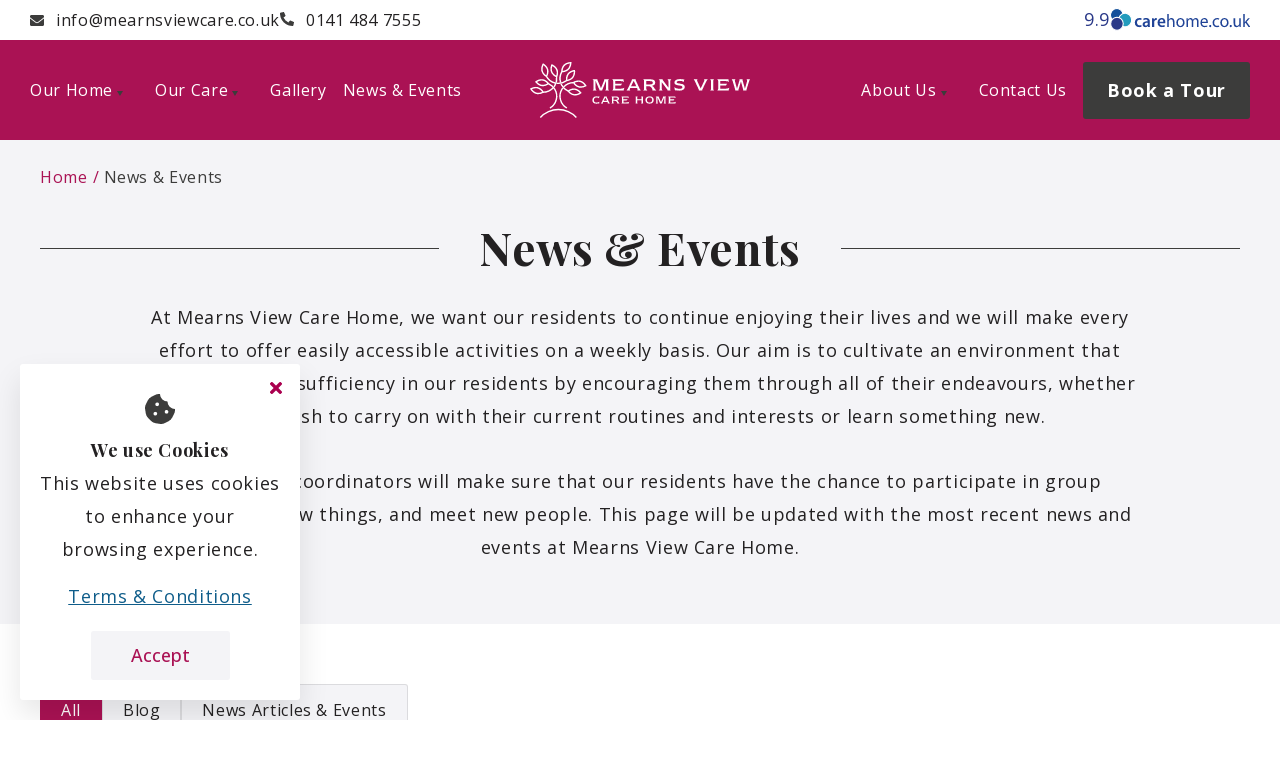

--- FILE ---
content_type: text/html; charset=utf-8
request_url: https://www.mearnsviewcare.co.uk/news-events/
body_size: 40159
content:
<!DOCTYPE html><html lang="en-gb" class="__variable_2fad4c __variable_0a80b4 __variable_082cff"><head><meta charSet="utf-8"/><meta name="viewport" content="width=device-width, initial-scale=1"/><link rel="preload" href="/_next/static/media/336b0527e6eefc5a-s.p.woff2" as="font" crossorigin="" type="font/woff2"/><link rel="preload" href="/_next/static/media/e807dee2426166ad-s.p.woff2" as="font" crossorigin="" type="font/woff2"/><link rel="preload" href="/_next/static/media/eaead17c7dbfcd5d-s.p.woff2" as="font" crossorigin="" type="font/woff2"/><link rel="preload" as="image" href="https://dashboard.mearnsviewcare.co.uk/wp-content/uploads/2025/12/care-home-residents-in-fancy-dress-1.jpg"/><link rel="stylesheet" href="/_next/static/css/37669ef9057c2d1e.css" data-precedence="next"/><link rel="stylesheet" href="/_next/static/css/de007b6c51e2ea1f.css" data-precedence="next"/><link rel="stylesheet" href="/_next/static/css/bf8e094c15ffc608.css" data-precedence="next"/><link rel="stylesheet" href="/_next/static/css/f4981f695647fb5c.css" data-precedence="next"/><link rel="stylesheet" href="/_next/static/css/684aa1827c406daf.css" data-precedence="next"/><link rel="stylesheet" href="/_next/static/css/15b8a7e670de6504.css" data-precedence="next"/><link rel="stylesheet" href="/_next/static/css/a94531571dcdd38e.css" data-precedence="next"/><link rel="stylesheet" href="/_next/static/css/e972af4bbc519f16.css" data-precedence="next"/><link rel="stylesheet" href="/_next/static/css/04c56b71a8a5ddd3.css" data-precedence="next"/><link rel="stylesheet" href="/_next/static/css/ef46db3751d8e999.css" data-precedence="next"/><link rel="stylesheet" href="/_next/static/css/0e566b6848d7972b.css" data-precedence="next"/><link rel="stylesheet" href="/_next/static/css/88cab96c2b8eb301.css" data-precedence="next"/><link rel="stylesheet" href="/_next/static/css/64046f854e3c1f10.css" data-precedence="next"/><link rel="stylesheet" href="/_next/static/css/32ff2b651f9c4d88.css" data-precedence="next"/><link href="/_next/static/css/bc0eac4c3edfddc7.css" rel="stylesheet" as="style" data-precedence="dynamic"/><link href="/_next/static/css/be6b6f6be5d691b0.css" rel="stylesheet" as="style" data-precedence="dynamic"/><link rel="preload" as="script" fetchPriority="low" href="/_next/static/chunks/webpack-97fa140ec50f2a64.js"/><script src="/_next/static/chunks/4bd1b696-eea8efbe1bae8317.js" async=""></script><script src="/_next/static/chunks/1684-4634fb7b8aea9b1d.js" async=""></script><script src="/_next/static/chunks/main-app-6e9ff475c03941b9.js" async=""></script><script src="/_next/static/chunks/3063-90e960db463ebc42.js" async=""></script><script src="/_next/static/chunks/9694-de5e54ab1347f542.js" async=""></script><script src="/_next/static/chunks/8845-c41bdc69d81b2a76.js" async=""></script><script src="/_next/static/chunks/8771-057d3d218c6d9f92.js" async=""></script><script src="/_next/static/chunks/320-0616d23f8b4adf23.js" async=""></script><script src="/_next/static/chunks/9693-974b28704b0140c3.js" async=""></script><script src="/_next/static/chunks/7817-071b45fe02aae09f.js" async=""></script><script src="/_next/static/chunks/2048-bbadf64a9a56c77d.js" async=""></script><script src="/_next/static/chunks/app/news-events/page-fd4664a67104526b.js" async=""></script><script src="/_next/static/chunks/7165-478b45b4c2fdd295.js" async=""></script><script src="/_next/static/chunks/app/layout-2a86f5c409c8e9d2.js" async=""></script><link rel="preload" href="/_next/static/chunks/9944.c39ee4b1b4808f64.js" as="script" fetchPriority="low"/><link rel="preload" href="/_next/static/chunks/5537.48a88859f56ddbb2.js" as="script" fetchPriority="low"/><link rel="preload" href="/_next/static/chunks/2642.4b1633158a38fb76.js" as="script" fetchPriority="low"/><meta name="next-size-adjust" content=""/><title>News &amp; Events - Mearns View Care Home in East Renfrewshire</title><meta name="description" content="Our home encourages self-sufficiency in our residents by encouraging them throughout all of their endeavours in Newton Mearns. Find out more."/><meta name="robots" content="index, follow"/><link rel="canonical" href="https://www.mearnsviewcare.co.uk/news-events/"/><link rel="shortcut icon" href="https://dashboard.mearnsviewcare.co.uk/wp-content/uploads/2022/08/mearnsview-favicon.svg"/><style>
    :root {
      --c-primary: #3c3c3b;
      --c-white: #ffffff;
      --c-l-grey: #f4f4f7;
      --c-black: #aa1254;
      --c-primary-rgb: 60,60,59;
      --c-white-rgb: 255,255,255;
      --c-l-grey-rgb: 244,244,247;
      --c-black-rgb: 170,18,84;
    }
  </style><script src="/_next/static/chunks/polyfills-42372ed130431b0a.js" noModule=""></script></head><body><noscript><iframe src="https://www.googletagmanager.com/ns.html?id=GTM-M6548XM" height="0" width="0" style="display:none;visibility:hidden"></iframe></noscript><div class="style_wrapper__6I04O"><header class="style_header__IrB9Y"><div class="style_row--contact___E_8y"><div class="style_container__gHolS site-container style_site-container__K4_Uf"><address><a href="mailto:info@mearnsviewcare.co.uk"><svg xmlns="http://www.w3.org/2000/svg" width="13.982" height="10.487" viewBox="0 0 13.982 10.487"><path d="M13.717,67.463a.164.164,0,0,1,.265.128v5.585a1.311,1.311,0,0,1-1.311,1.311H1.311A1.311,1.311,0,0,1,0,73.176V67.594a.163.163,0,0,1,.265-.128c.612.475,1.423,1.079,4.208,3.1a4.886,4.886,0,0,0,2.518,1.3,4.888,4.888,0,0,0,2.521-1.3C12.3,68.544,13.105,67.938,13.717,67.463ZM6.991,70.991c.634.011,1.546-.8,2-1.131,3.624-2.63,3.9-2.859,4.735-3.515a.654.654,0,0,0,.251-.516v-.519A1.311,1.311,0,0,0,12.671,64H1.311A1.311,1.311,0,0,0,0,65.311v.519a.657.657,0,0,0,.251.516c.836.653,1.111.885,4.735,3.515C5.445,70.194,6.357,71,6.991,70.991Z" transform="translate(0 -64)" fill="#3c3c3b"></path></svg><span>info@mearnsviewcare.co.uk</span></a><a href="tel:01414847555"><svg xmlns="http://www.w3.org/2000/svg" width="14.127" height="14.127" viewBox="0 0 14.127 14.127"><path d="M13.724,9.989l-3.09-1.324a.662.662,0,0,0-.773.19L8.492,10.527A10.227,10.227,0,0,1,3.6,5.638L5.276,4.269a.661.661,0,0,0,.19-.773L4.142.407A.667.667,0,0,0,3.383.023L.513.685A.662.662,0,0,0,0,1.331a12.8,12.8,0,0,0,12.8,12.8.662.662,0,0,0,.646-.513l.662-2.87a.67.67,0,0,0-.387-.762Z" transform="translate(0 -0.006)" fill="#3c3c3b"></path></svg><span>0141 484 7555</span></a></address><div style="display:flex;gap:30px"><a href="/#testimonials" class="style_carehome-co-uk__6OPuv"><span class="carehome-co-uk__score">9.9</span><svg xmlns="http://www.w3.org/2000/svg" xmlns:xlink="http://www.w3.org/1999/xlink" viewBox="0 0 265 42" enable-background="new 0 0 265 42"><g><g enable-background="new    "><path fill="#214497" d="M59.815,34.135c-0.859,0.404-2.543,0.825-4.56,0.825c-5.02,0-8.29-3.233-8.29-8.218 c0-4.819,3.304-8.547,8.949-8.547c1.491,0,3.007,0.329,3.933,0.721l-0.726,3.068c-0.664-0.329-1.621-0.641-3.073-0.641 c-3.103,0-4.954,2.287-4.922,5.232c0,3.296,2.15,5.189,4.922,5.189c1.389,0,2.41-0.309,3.203-0.64L59.815,34.135z"></path><path fill="#214497" d="M75.305,30.778c0,1.44,0.066,2.862,0.263,3.852h-3.666l-0.298-1.771h-0.098 C70.547,34.114,68.864,35,66.748,35c-3.237,0-5.051-2.348-5.051-4.798c0-4.017,3.597-6.097,9.546-6.075v-0.269 c0-1.05-0.431-2.801-3.272-2.801c-1.586,0-3.235,0.494-4.326,1.193l-0.793-2.634c1.187-0.743,3.271-1.423,5.816-1.423 c5.15,0,6.638,3.254,6.638,6.796L75.305,30.778L75.305,30.778z M71.339,26.783c-2.875-0.041-5.615,0.556-5.615,2.99 c0,1.603,1.023,2.323,2.314,2.323c1.649,0,2.805-1.07,3.204-2.225c0.097-0.289,0.097-0.597,0.097-0.887V26.783L71.339,26.783z"></path><path fill="#214497" d="M79.598,23.735c0-2.184-0.034-3.77-0.131-5.189h3.501l0.165,3.048h0.097 c0.793-2.244,2.676-3.397,4.428-3.397c0.397,0,0.628,0.021,0.957,0.083v3.81c-0.362-0.062-0.725-0.104-1.219-0.104 c-1.915,0-3.272,1.216-3.635,3.069c-0.068,0.369-0.101,0.803-0.101,1.216v8.359h-4.063L79.598,23.735L79.598,23.735z"></path><path fill="#214497" d="M93.933,27.73c0.098,2.902,2.348,4.159,4.954,4.159c1.883,0,3.203-0.288,4.459-0.722l0.596,2.781 c-1.389,0.589-3.305,1.01-5.614,1.01c-5.219,0-8.294-3.192-8.294-8.115c0-4.469,2.708-8.648,7.863-8.648 c5.221,0,6.94,4.284,6.94,7.825c0,0.763-0.07,1.34-0.134,1.71H93.933L93.933,27.73z M101.001,24.889 c0.037-1.482-0.628-3.935-3.337-3.935c-2.507,0-3.566,2.286-3.731,3.935H101.001z"></path><path fill="#214497" d="M108.336,11.172h2.904v10.01h0.065c0.46-0.823,1.191-1.563,2.081-2.08 c0.861-0.494,1.882-0.781,2.972-0.781c2.151,0,5.583,1.317,5.583,6.796v9.515h-2.906v-9.185c0-2.575-0.958-4.717-3.697-4.717 c-1.884,0-3.336,1.317-3.902,2.883c-0.165,0.413-0.195,0.845-0.195,1.38v9.639h-2.904L108.336,11.172L108.336,11.172z"></path><path fill="#214497" d="M141.13,26.515c0,5.91-4.121,8.484-7.959,8.484c-4.294,0-7.661-3.171-7.661-8.217 c0-5.334,3.532-8.464,7.929-8.464C138.021,18.319,141.13,21.655,141.13,26.515z M128.484,26.681c0,3.501,1.979,6.136,4.82,6.136 c2.775,0,4.859-2.614,4.859-6.198c0-2.719-1.358-6.116-4.797-6.116C129.968,20.502,128.484,23.674,128.484,26.681z"></path><path fill="#214497" d="M144.793,22.974c0-1.688-0.062-3.008-0.123-4.325h2.532l0.145,2.616h0.083 c0.905-1.524,2.389-2.945,5.065-2.945c2.142,0,3.789,1.317,4.489,3.212h0.063c0.494-0.927,1.152-1.585,1.813-2.101 c0.969-0.721,1.998-1.111,3.502-1.111c2.16,0,5.291,1.379,5.291,6.938v9.371h-2.842v-9.02c0-3.09-1.152-4.924-3.459-4.924 c-1.689,0-2.944,1.235-3.48,2.615c-0.124,0.434-0.227,0.928-0.227,1.463v9.864h-2.843v-9.575c0-2.533-1.111-4.367-3.336-4.367 c-1.793,0-3.131,1.464-3.604,2.925c-0.165,0.392-0.228,0.907-0.228,1.422v9.597h-2.842L144.793,22.974L144.793,22.974z"></path><path fill="#214497" d="M173.952,27.175c0.073,3.934,2.553,5.541,5.497,5.541c2.08,0,3.357-0.353,4.427-0.825l0.517,2.081 c-1.018,0.473-2.801,1.028-5.354,1.028c-4.922,0-7.848-3.273-7.848-8.094c0-4.818,2.834-8.587,7.496-8.587 c5.252,0,6.604,4.551,6.604,7.496c0,0.597-0.034,1.028-0.096,1.358L173.952,27.175L173.952,27.175z M182.479,25.095 c0.041-1.813-0.763-4.695-4.026-4.695c-2.976,0-4.231,2.677-4.459,4.695H182.479z"></path><path fill="#214497" d="M187.791,32.92c0-1.193,0.834-2.08,1.996-2.08c1.152,0,1.938,0.865,1.938,2.08 c0,1.194-0.783,2.08-2.008,2.08C188.592,35,187.791,34.114,187.791,32.92z"></path><path fill="#214497" d="M206.727,34.073c-0.758,0.37-2.443,0.927-4.594,0.927c-4.83,0-7.962-3.273-7.962-8.154 c0-4.923,3.371-8.525,8.588-8.525c1.716,0,3.233,0.433,4.035,0.865l-0.662,2.202c-0.694-0.371-1.786-0.763-3.373-0.763 c-3.665,0-5.643,2.739-5.643,6.057c0,3.687,2.368,5.972,5.54,5.972c1.658,0,2.74-0.391,3.574-0.763L206.727,34.073z"></path><path fill="#214497" d="M224.396,26.515c0,5.91-4.135,8.484-7.965,8.484c-4.293,0-7.662-3.171-7.662-8.217 c0-5.334,3.535-8.464,7.931-8.464C221.292,18.319,224.396,21.655,224.396,26.515z M211.738,26.681c0,3.501,1.988,6.136,4.83,6.136 c2.769,0,4.849-2.614,4.849-6.198c0-2.719-1.347-6.116-4.78-6.116C213.232,20.502,211.738,23.674,211.738,26.681z"></path><path fill="#214497" d="M226.575,32.92c0-1.193,0.827-2.08,1.983-2.08c1.154,0,1.947,0.865,1.947,2.08 c0,1.194-0.793,2.08-2.015,2.08C227.365,35,226.575,34.114,226.575,32.92z"></path><path fill="#214497" d="M247.482,30.242c0,1.688,0.035,3.132,0.127,4.388h-2.575l-0.164-2.596h-0.063 c-0.726,1.277-2.449,2.966-5.291,2.966c-2.506,0-5.512-1.422-5.512-7.002v-9.35h2.91v8.813c0,3.048,0.952,5.128,3.564,5.128 c1.951,0,3.299-1.358,3.832-2.678c0.166-0.392,0.267-0.927,0.267-1.481v-9.782h2.905V30.242L247.482,30.242z"></path><path fill="#214497" d="M255.18,25.979h0.064c0.395-0.557,0.924-1.256,1.383-1.813l4.729-5.52h3.467l-6.143,6.568l7.037,9.412 h-3.57l-5.481-7.661l-1.483,1.647v6.014h-2.877V11.172h2.877v14.808H255.18z"></path></g><g><path fill="#14509B" stroke="#FFFFFF" stroke-width="2" d="M23.25,7.064c3.211,5.72,1.172,12.963-4.543,16.165 c-5.717,3.206-12.959,1.175-16.165-4.543C-0.668,12.97,1.371,5.73,7.088,2.524C12.804-0.69,20.046,1.346,23.25,7.064z"></path><path fill="#229BBD" stroke="#FFFFFF" stroke-width="2" d="M39.384,15.958c3.354,5.983,1.225,13.543-4.757,16.909 c-5.971,3.351-13.541,1.219-16.896-4.764c-3.353-5.973-1.229-13.539,4.75-16.897C28.457,7.857,36.023,9.982,39.384,15.958z"></path><path fill="#2A3988" stroke="#FFFFFF" stroke-width="2" d="M13.175,16.937c6.559,0,11.875,5.312,11.875,11.871 c0,6.549-5.316,11.882-11.875,11.882C6.619,40.689,1.3,35.356,1.3,28.808C1.3,22.249,6.619,16.937,13.175,16.937z"></path></g></g></svg></a></div></div></div><div class="style_row--main__d7Osp"><div class="style_container__gHolS site-container style_site-container__K4_Uf"><nav class="style_nav__l_yjI"><ul class="style_ul__3YvLS" role="menubar"><li role="none" class="menu-item-1362 style_li__BoUXP style_has-children__B_3eu"><a role="menuitem" href="/our-home/" class="style_link__QauLv">Our Home<svg xmlns="http://www.w3.org/2000/svg" width="6" height="5" viewBox="0 0 6 5"><path d="M3,0,6,5H0Z" transform="translate(6 5) rotate(180)" fill="var(--c-primary)"></path></svg></a><div class="style_wrapper__bxio8"><ul role="menu" class="style_ul__i6WPV" aria-hidden="true"><li role="none" class="menu-item-2272 style_li__BoUXP"><a role="menuitem" href="/our-home/ensuite-bedrooms/" class="style_link__QauLv">Luxury En-suite Bedrooms</a></li><li role="none" class="menu-item-2273 style_li__BoUXP"><a role="menuitem" href="/our-home/dining/" class="style_link__QauLv">Dining</a></li><li role="none" class="menu-item-2276 style_li__BoUXP"><a role="menuitem" href="/our-home/gardens/" class="style_link__QauLv">Private Gardens</a></li><li role="none" class="menu-item-2278 style_li__BoUXP"><a role="menuitem" href="/our-home/garden-cafe/" class="style_link__QauLv">Garden Café</a></li><li role="none" class="menu-item-2275 style_li__BoUXP"><a role="menuitem" href="/our-home/activities-programme/" class="style_link__QauLv">Varied Lifestyle Programme</a></li><li role="none" class="menu-item-3775 style_li__BoUXP"><a role="menuitem" href="/our-home/transportation/" class="style_link__QauLv">Transportation</a></li><li role="none" class="menu-item-2277 style_li__BoUXP"><a role="menuitem" href="/our-home/hair-nail-salon/" class="style_link__QauLv">Hair &amp; Nail Salon</a></li><li role="none" class="menu-item-2279 style_li__BoUXP"><a role="menuitem" href="/our-home/cinema/" class="style_link__QauLv">Cinema Room</a></li></ul></div></li><li role="none" class="menu-item-1371 style_li__BoUXP style_has-children__B_3eu"><a role="menuitem" href="/our-care/" class="style_link__QauLv">Our Care<svg xmlns="http://www.w3.org/2000/svg" width="6" height="5" viewBox="0 0 6 5"><path d="M3,0,6,5H0Z" transform="translate(6 5) rotate(180)" fill="var(--c-primary)"></path></svg></a><div class="style_wrapper__bxio8"><ul role="menu" class="style_ul__i6WPV" aria-hidden="true"><li role="none" class="menu-item-2280 style_li__BoUXP"><a role="menuitem" href="/our-care/residential-care/" class="style_link__QauLv">Residential Care</a></li><li role="none" class="menu-item-2281 style_li__BoUXP"><a role="menuitem" href="/our-care/dementia-care/" class="style_link__QauLv">Dementia Care</a></li><li role="none" class="menu-item-2282 style_li__BoUXP"><a role="menuitem" href="/our-care/nursing-care/" class="style_link__QauLv">Nursing Care</a></li><li role="none" class="menu-item-2283 style_li__BoUXP"><a role="menuitem" href="/our-care/respite-care/" class="style_link__QauLv">Respite Care</a></li><li role="none" class="menu-item-2284 style_li__BoUXP"><a role="menuitem" href="/our-care/palliative-care/" class="style_link__QauLv">Palliative Care</a></li></ul></div></li><li role="none" class="menu-item-1340 style_li__BoUXP"><a role="menuitem" href="/gallery/" class="style_link__QauLv">Gallery</a></li><li role="none" class="menu-item-2342 style_li__BoUXP"><a role="menuitem" href="/news-events/" class="style_link__QauLv">News &amp; Events</a></li></ul></nav><a href="/" class="style_site-logo-link__tojYV" aria-label="Mearns View Care Home"><svg xmlns="http://www.w3.org/2000/svg" width="632.5" height="160.7" viewBox="0 0 632.5 160.7">
  <g id="mearnsview" transform="translate(-98.3 -35.9)">
    <g id="Group_2599" data-name="Group 2599">
      <g id="Group_2598" data-name="Group 2598">
        <g id="Group_2594" data-name="Group 2594">
          <path id="Path_331" data-name="Path 331" d="M147.9,77.2c1.4-2.8,5.2-11.5,2.9-20.2-2.8-10.3-13-16.3-13.5-16.6l-1.8-1-1,1.7c-.3.4-6.1,10.8-3.4,21.1,2.3,8.8,10.1,14.4,12.7,16.1a41.274,41.274,0,0,0,26.1,19.8,30.433,30.433,0,0,0,1.4-3.9A37.272,37.272,0,0,1,147.9,77.2Zm-12.8-16c-1.7-6.3.6-12.9,2-16.1,2.8,2,8.1,6.6,9.8,12.9s-.6,12.9-2,16.1C142.1,72.1,136.8,67.5,135.1,61.2Z" fill="#fff"/>
          <path id="Path_332" data-name="Path 332" d="M227.9,60.4l-.3-2-2,.2c-.5.1-12.3,1.6-18.9,10-5.4,7-5.4,16.2-5.2,19.5a37.121,37.121,0,0,1-21.8,7.1,30.027,30.027,0,0,1-4.3-.3c-.4,1.3-.9,2.6-1.4,3.9a36.422,36.422,0,0,0,5.7.4A40.732,40.732,0,0,0,204.4,91c2.5-.4,12.5-2.4,18.3-10h0C229.4,72.7,228,60.9,227.9,60.4Zm-8.3,18.3h0c-4,5.1-10.6,7.3-14,8.1-.1-3.5.4-10.4,4.4-15.6,4-5.1,10.6-7.3,14-8.1C224,66.6,223.6,73.6,219.6,78.7Z" fill="#fff"/>
        </g>
        <g id="Group_2595" data-name="Group 2595">
          <path id="Path_333" data-name="Path 333" d="M163,108.8a37.111,37.111,0,0,1-25.8,11.8c-1.7-2.6-7.3-10.3-16-12.6-10.3-2.8-20.7,3.1-21.1,3.4l-1.8,1,1,1.8c.3.4,6.3,10.7,16.6,13.5a23.566,23.566,0,0,0,5.8.7,33.271,33.271,0,0,0,14.5-3.7A41.471,41.471,0,0,0,165.7,112C164.8,110.9,163.9,109.8,163,108.8Zm-46.1,14.9c-6.3-1.7-10.8-7-12.9-9.8,3.2-1.4,9.8-3.7,16.1-2s10.8,7,12.9,9.8C129.8,123.1,123.2,125.4,116.9,123.7Z" fill="#fff"/>
          <path id="Path_334" data-name="Path 334" d="M177.5,57.4c-4-9.9-15-14.6-15.4-14.8l-1.9-.8-.8,1.9c-.2.5-4.8,11.4-.7,21.4,3.3,8,11,12.6,14.1,14.2a37.364,37.364,0,0,1-4.7,22.9c-.7,1.3-1.6,2.4-2.4,3.6a26.924,26.924,0,0,1,2.7,3.2,40.048,40.048,0,0,0,3.2-4.8,40.793,40.793,0,0,0,5.2-25.6C177.4,77,181.3,66.7,177.5,57.4Zm-15.1,6.1c-2.4-6-1-12.8,0-16.2,3,1.7,8.8,5.6,11.3,11.6,2.4,6,1,12.8,0,16.2C170.6,73.4,164.9,69.5,162.4,63.5Z" fill="#fff"/>
        </g>
        <path id="Path_335" data-name="Path 335" d="M171.6,113.6a40.167,40.167,0,0,0-18.5-16.8l-.2-.3c-.3-.4-7.5-9.9-18.1-11.3-10.6-1.5-20.1,5.7-20.5,6l-1.6,1.2,1.2,1.6c.3.4,7.5,9.9,18.1,11.3,1,.1,2,.2,2.9.2,7.1,0,13.4-3.4,16.1-5.2a37.34,37.34,0,0,1,17.1,15.3,36.613,36.613,0,0,1,3.7,28.2,37.132,37.132,0,0,1-17.3,22.6l2,3.5a41.227,41.227,0,0,0,15.1-56.3Zm-39.1-12.3c-6.4-.9-11.6-5.6-14-8.1,3-1.8,9.2-4.9,15.7-4,6.4.9,11.6,5.6,14,8.1C145.2,99.1,139,102.1,132.5,101.3Z" fill="#fff"/>
        <g id="Group_2596" data-name="Group 2596">
          <path id="Path_336" data-name="Path 336" d="M260.2,103c-.3-.4-6.3-10.7-16.6-13.5s-20.7,3.1-21.1,3.4l-.2.1A41.78,41.78,0,0,0,194,105.7a40.308,40.308,0,0,0,2.6,3.2,36.97,36.97,0,0,1,26-11.8c2.1,3,7.5,9.9,15.7,12.1a23.566,23.566,0,0,0,5.8.7,34.1,34.1,0,0,0,15.3-4.1l1.8-1Zm-20.8,2.2c-6.3-1.7-10.8-7-12.9-9.8,3.2-1.4,9.8-3.7,16.1-2s10.8,7,12.9,9.8C252.2,104.6,245.7,106.9,239.4,105.2Z" fill="#fff"/>
          <path id="Path_337" data-name="Path 337" d="M191.6,115.6A28.164,28.164,0,0,1,194,112a26.924,26.924,0,0,1-2.7-3.2,35.472,35.472,0,0,0-3.2,4.7,41.221,41.221,0,0,0,15.1,56.3l2-3.5A37.011,37.011,0,0,1,191.6,115.6Z" fill="#fff"/>
        </g>
        <g id="Group_2597" data-name="Group 2597">
          <path id="Path_338" data-name="Path 338" d="M191.2,65.5c3.4-.2,12.4-1.4,18.6-7.6,7.6-7.6,7.6-19.5,7.6-20v-2h-2c-.4.1-12.4.1-20,7.6-7,7-7.6,17.8-7.6,19.7A41.153,41.153,0,0,0,184.2,95c1.4-.2,2.7-.4,4.1-.7A37.176,37.176,0,0,1,191.2,65.5Zm7.1-19.1c4.6-4.6,11.5-5.9,14.9-6.3-.4,3.5-1.7,10.3-6.3,14.9s-11.4,5.9-14.9,6.3C192.4,57.9,193.7,51,198.3,46.4Z" fill="#fff"/>
          <path id="Path_339" data-name="Path 339" d="M245.6,123.2c-.3-.4-7.5-9.9-18.1-11.3-8.7-1.2-16.7,3.4-19.5,5.2A36.314,36.314,0,0,1,191.6,102c-.7-1.3-1.3-2.6-1.9-3.9-1.4.3-2.7.6-4.1.8a35.43,35.43,0,0,0,2.5,5.2,41.292,41.292,0,0,0,18.8,17c1.5,1.8,8.3,9.6,17.8,10.9,1,.1,2,.2,2.9.2,9.4,0,17.2-5.9,17.6-6.2l1.6-1.2ZM225.2,128c-6.5-.9-11.6-5.6-14-8.1,3-1.8,9.2-4.9,15.7-4,6.4.9,11.6,5.6,14,8.1C237.9,125.8,231.7,128.9,225.2,128Z" fill="#fff"/>
        </g>
      </g>
      <path id="Path_340" data-name="Path 340" d="M129.5,196.6l-3-2.8a72.4,72.4,0,0,1,106.6,0l-3,2.8a68.5,68.5,0,0,0-100.6,0Z" fill="#fff"/>
    </g>
    <g id="Group_2601" data-name="Group 2601">
      <g id="Group_2600" data-name="Group 2600">
        <path id="Path_341" data-name="Path 341" d="M314.1,117.5c1.9-1.2,2.8-2.4,2.8-6.7V89.7l-10.6,25.9a6.374,6.374,0,0,0-.2.9,2.509,2.509,0,0,0,.2,1h-8.6a1.88,1.88,0,0,0,.4-1,8.614,8.614,0,0,0-.8-2.2L286.9,90.2v20.6c0,4.2,1,5.5,2.8,6.7H278.2c2-1.2,2.8-2.6,2.8-6.7V92.3c0-4.2-.9-5.5-2.8-6.7h14.4a1.442,1.442,0,0,0-.7,1.1,8.614,8.614,0,0,0,.8,2.2l9.7,22.2,8.9-21.8A7.894,7.894,0,0,0,312,87a1.579,1.579,0,0,0-.7-1.5h14.5c-2,1.2-2.8,2.6-2.8,6.7v18.5c0,4.2.9,5.5,2.8,6.7H314.1Z" fill="#fff"/>
        <path id="Path_342" data-name="Path 342" d="M367.8,115a6.985,6.985,0,0,0-.3,1.2,1.509,1.509,0,0,0,.8,1.3H334.5c2.2-.9,3-2.8,3-6.6V92.3c0-3.8-.8-5.8-3-6.7h32.8a.942.942,0,0,0-.4.9v.3a11.656,11.656,0,0,0,.4,1.5l1.5,5.1c-2.4-2-4.4-2.7-10-2.7H343.7v7.8H358a10.567,10.567,0,0,0,5.1-.8l-2.2,3.7c-1,1.6-1.2,2.1-5.5,2.1H343.6v8.9h12.9c5.1,0,9.2-.2,13.3-2.7Z" fill="#fff"/>
        <path id="Path_343" data-name="Path 343" d="M406.5,117.5a2.656,2.656,0,0,0,1.1-2.4,6.671,6.671,0,0,0-.8-2.8l-.8-1.8H386.5l-.6,1.2a8.873,8.873,0,0,0-.8,3.2,3.273,3.273,0,0,0,1.7,2.7H376a31.587,31.587,0,0,0,5.1-8.4l9.6-20.4a5.849,5.849,0,0,0,.6-1.5c0-.8,0-1.1-.6-1.6h11.9a1.435,1.435,0,0,0-.7,1.3,4.9,4.9,0,0,0,.7,1.9l9.3,20.2c1.1,2.4,2.3,5.5,5.1,8.4H406.5ZM396.4,89.7l-7.5,15.6h14.9Z" fill="#fff"/>
        <path id="Path_344" data-name="Path 344" d="M449.6,117.5a2.535,2.535,0,0,0,.8-1.8c0-1.5-.7-3-2.1-5-2.8-4.3-5.7-5.5-10.1-5.5h-5.5v5.6c0,4.4,1,5.5,2.7,6.7H423.6c2.1-1.2,2.8-2.7,2.8-6.7V92.2c0-3.9-.8-5.5-2.8-6.6H441c8,0,12.7.2,15.5,4a9.266,9.266,0,0,1,1.7,5.6,8.741,8.741,0,0,1-1.5,4.8c-1.6,2.4-4.2,3.4-7.3,4.2,6.4,3,6.3,9.6,11.7,13.3Zm-6.9-26.8h-10v9.5h9.5c5.3,0,9.2-.5,9.2-5C451.4,91.3,448.3,90.7,442.7,90.7Z" fill="#fff"/>
        <path id="Path_345" data-name="Path 345" d="M501.7,92.3v22.8a2.5,2.5,0,0,0,1,2.4h-9.3a2.994,2.994,0,0,0,.4-1,2.666,2.666,0,0,0-.7-1.4L477,93.7v17.1c0,4.5,1.1,5.5,2.7,6.7H468.6c1.7-1.2,2.7-2.2,2.7-6.7V92.3c0-4.4-1-5.5-2.7-6.7H480a1.372,1.372,0,0,0-.5,1,3.426,3.426,0,0,0,.9,1.8l15.8,21V92.3c0-4.7-1.1-5.5-2.7-6.7h11.1C502.6,86.7,501.7,88.1,501.7,92.3Z" fill="#fff"/>
        <path id="Path_346" data-name="Path 346" d="M528.6,118.1c-5.1,0-8.8-.9-10.6-.9a3.952,3.952,0,0,0-2.8.7l-2-9.3a29.624,29.624,0,0,0,15.9,4.4c4.3,0,7.4-2.1,7.4-5,0-5.5-9.7-3.7-17.4-6.5-3.8-1.4-5.5-3.4-5.5-6.9,0-5.7,5.4-9.7,15.3-9.7,5.5,0,8.8.9,11.4.9a8.875,8.875,0,0,0,1.5-.2l-1.2,7.2A25.263,25.263,0,0,0,529.2,90c-5.5,0-9.1,1.5-9.1,4,0,2.8,3.6,3.1,10.9,4.2,7.4,1.1,12.4,2.9,12.4,9.4C543.3,114,537.3,118.1,528.6,118.1Z" fill="#fff"/>
        <path id="Path_347" data-name="Path 347" d="M604.3,93.3l-10.5,21.5a7.811,7.811,0,0,0-.5,1.2,1.624,1.624,0,0,0,.5,1.4H583.6a1.425,1.425,0,0,0,.6-1.2,12.9,12.9,0,0,0-.6-1.2l-11-23.5a19.3,19.3,0,0,0-3.7-5.9h11.3a3.013,3.013,0,0,0-1.5,2.6,11.01,11.01,0,0,0,1.1,4l9.2,19.7,9.3-19.6a10.759,10.759,0,0,0,1.5-4.5c0-1-.7-1.6-1.5-2.2h11.1C607.5,87.2,606.2,89.4,604.3,93.3Z" fill="#fff"/>
        <path id="Path_348" data-name="Path 348" d="M616,117.5c1.8-1.2,2.8-2.4,2.8-6.7V92.3c0-4.3-1-5.6-2.8-6.7h11.7c-1.6,1.2-2.7,2.1-2.7,6.7v18.5c0,4.6,1.1,5.5,2.7,6.7Z" fill="#fff"/>
        <path id="Path_349" data-name="Path 349" d="M669.7,115a6.987,6.987,0,0,0-.3,1.2,1.51,1.51,0,0,0,.8,1.3H636.4c2.2-.9,3-2.8,3-6.6V92.3c0-3.8-.8-5.8-3-6.7h32.8a.942.942,0,0,0-.4.9v.3a11.652,11.652,0,0,0,.4,1.5l1.5,5.1c-2.4-2-4.4-2.7-10-2.7H645.6v7.8H660a10.566,10.566,0,0,0,5.1-.8l-2.2,3.7c-1,1.6-1.2,2.1-5.5,2.1H645.6v8.9h12.9c5.1,0,9.2-.2,13.3-2.7Z" fill="#fff"/>
        <path id="Path_350" data-name="Path 350" d="M727.5,93.2l-6.6,21.6c-.1.5-.4,1.1-.4,1.4a1.691,1.691,0,0,0,.4,1.2H711a1.82,1.82,0,0,0,.4-1.1,7.581,7.581,0,0,0-.3-1.6l-6.3-22.9L697.7,115a11.154,11.154,0,0,0-.3,1.3,1.277,1.277,0,0,0,.4,1.1h-9.7a1.19,1.19,0,0,0,.4-1.1,9,9,0,0,0-.4-1.6l-6.7-22.6a16.96,16.96,0,0,0-3.2-6.6h10.9a4.113,4.113,0,0,0-1.9,3.1,14.321,14.321,0,0,0,.6,3.7l5.6,19.9,7.1-23.5a13.668,13.668,0,0,0,.5-1.9,1.418,1.418,0,0,0-.4-1.1h9.1a1.684,1.684,0,0,0-.5,1.2,9.253,9.253,0,0,0,.4,1.9l6.6,23.7,5.5-19a21.284,21.284,0,0,0,.9-4.2,4.014,4.014,0,0,0-1.6-3.6h9.8A31.119,31.119,0,0,0,727.5,93.2Z" fill="#fff"/>
      </g>
    </g>
    <g id="Group_2603" data-name="Group 2603">
      <g id="Group_2602" data-name="Group 2602">
        <path id="Path_351" data-name="Path 351" d="M296.3,140c-1.2-1.4-3.9-2.3-6.7-2.3-4.7,0-7.7,2.9-7.7,7.6,0,4.4,2.7,7.1,7.8,7.1a14.928,14.928,0,0,0,7.5-2.2V155a.713.713,0,0,0-.6-.3c-1.4,0-4.1.9-7.6.9-7,0-11.4-3.6-11.4-10.2,0-6.5,4.6-10.9,11.6-10.9,3.4,0,6.2.8,7.9.8a2.676,2.676,0,0,0,1.1-.2Z" fill="#fff"/>
        <path id="Path_352" data-name="Path 352" d="M321.4,155.2a1.865,1.865,0,0,0,.7-1.6,4.925,4.925,0,0,0-.5-1.8l-.5-1.2H308.7l-.4.8a4.552,4.552,0,0,0-.5,2,1.906,1.906,0,0,0,1.1,1.7H302a24.947,24.947,0,0,0,3.3-5.3l6.1-13a2.112,2.112,0,0,0,.4-1c0-.5,0-.7-.4-1H319a1.1,1.1,0,0,0-.4.9,2.45,2.45,0,0,0,.4,1.2l5.9,12.9a17.053,17.053,0,0,0,3.3,5.4h-6.8ZM315,137.5l-4.8,9.9h9.5Z" fill="#fff"/>
        <path id="Path_353" data-name="Path 353" d="M348.8,155.2a1.881,1.881,0,0,0,.5-1.1,6.705,6.705,0,0,0-1.3-3.2,6.805,6.805,0,0,0-6.5-3.5H338V151c0,2.8.6,3.5,1.7,4.3h-7.5c1.3-.8,1.8-1.7,1.8-4.3V139.2c0-2.5-.5-3.5-1.8-4.2h11.1c5.1,0,8.1.1,9.8,2.5a5.7,5.7,0,0,1,1.1,3.6,5.53,5.53,0,0,1-.9,3c-1,1.5-2.6,2.2-4.6,2.7,4.1,1.9,4,6.1,7.4,8.5h-7.3Zm-4.3-17.1h-6.4v6h6c3.4,0,5.9-.3,5.9-3.2C350,138.5,348,138.1,344.5,138.1Z" fill="#fff"/>
        <path id="Path_354" data-name="Path 354" d="M382,153.6a2.353,2.353,0,0,0-.2.8c0,.5.3.6.5.8H360.8c1.4-.6,1.9-1.8,1.9-4.2V139.1c0-2.4-.5-3.7-1.9-4.3h20.9a.914.914,0,0,0-.3.5v.2a9.207,9.207,0,0,0,.3.9l1,3.3c-1.5-1.3-2.8-1.7-6.4-1.7h-9.6v5h9.2a7.386,7.386,0,0,0,3.3-.5l-1.4,2.4c-.6,1-.8,1.3-3.5,1.3h-7.5v5.7H375c3.3,0,5.8-.2,8.5-1.7Z" fill="#fff"/>
        <path id="Path_355" data-name="Path 355" d="M417.2,155.2c1.2-.8,1.7-1.6,1.7-4.3v-5H406.6v5c0,2.8.6,3.5,1.7,4.3h-7.4c1.1-.8,1.7-1.5,1.7-4.3V139.1c0-2.8-.6-3.5-1.7-4.3h7.4c-1.1.8-1.7,1.5-1.7,4.3v3.5h12.3v-3.5c0-2.7-.5-3.5-1.7-4.3h7.4c-1,.8-1.7,1.3-1.7,4.3v11.8c0,2.9.7,3.5,1.7,4.3Z" fill="#fff"/>
        <path id="Path_356" data-name="Path 356" d="M442,155.6c-7,0-11.9-3.8-11.9-10.8a11.351,11.351,0,0,1,1.2-4.8c1.9-3.6,5.7-5.5,11.1-5.5,7.1,0,11.6,3.9,11.6,10.5C454,151,449.9,155.6,442,155.6Zm.3-17.9c-4.9,0-7.9,2.8-7.9,7,0,4.9,2.6,7.6,7.6,7.6,4.8,0,7.6-3,7.6-7.2C449.7,140.2,447.1,137.7,442.3,137.7Z" fill="#fff"/>
        <path id="Path_357" data-name="Path 357" d="M482.3,155.2c1.2-.8,1.8-1.6,1.8-4.3V137.5L477.4,154c0,.1-.2.4-.2.5a1.072,1.072,0,0,0,.2.6h-5.5a1.072,1.072,0,0,0,.2-.6,8.178,8.178,0,0,0-.5-1.4L465,137.8v13.1c0,2.6.6,3.5,1.8,4.3h-7.3c1.2-.8,1.8-1.7,1.8-4.3V139.1c0-2.7-.6-3.5-1.8-4.3h9.2c-.2.2-.5.4-.5.7a3.941,3.941,0,0,0,.5,1.4l6.2,14.2,5.7-13.9a8.563,8.563,0,0,0,.5-1.5,1.231,1.231,0,0,0-.5-1h9.2c-1.2.8-1.8,1.7-1.8,4.3v11.8c0,2.6.5,3.5,1.8,4.3h-7.5Z" fill="#fff"/>
        <path id="Path_358" data-name="Path 358" d="M516.5,153.6a2.354,2.354,0,0,0-.2.8c0,.5.3.6.5.8H495.3c1.4-.6,1.9-1.8,1.9-4.2V139.1c0-2.4-.5-3.7-1.9-4.3h20.9a.914.914,0,0,0-.3.5v.2a9.207,9.207,0,0,0,.3.9l1,3.3c-1.5-1.3-2.8-1.7-6.4-1.7h-9.6v5h9.2a7.386,7.386,0,0,0,3.3-.5l-1.4,2.4c-.6,1-.8,1.3-3.5,1.3h-7.5v5.7h8.2c3.3,0,5.8-.2,8.5-1.7Z" fill="#fff"/>
      </g>
    </g>
  </g>
</svg>
</a><nav class="style_nav__l_yjI"><ul class="style_ul__3YvLS" role="menubar"><li role="none" class="menu-item-1325 style_li__BoUXP style_has-children__B_3eu"><a role="menuitem" href="/about/" class="style_link__QauLv">About Us<svg xmlns="http://www.w3.org/2000/svg" width="6" height="5" viewBox="0 0 6 5"><path d="M3,0,6,5H0Z" transform="translate(6 5) rotate(180)" fill="var(--c-primary)"></path></svg></a><div class="style_wrapper__bxio8"><ul role="menu" class="style_ul__i6WPV" aria-hidden="true"><li role="none" class="menu-item-1931 style_li__BoUXP"><a role="menuitem" href="/about/meet-the-team/" class="style_link__QauLv">Meet the Team</a></li><li role="none" class="menu-item-1909 style_li__BoUXP"><a role="menuitem" href="/faqs/" class="style_link__QauLv">FAQ’s</a></li><li role="none" class="menu-item-1328 style_li__BoUXP"><a role="menuitem" href="/careers/" class="style_link__QauLv">Careers</a></li></ul></div></li><li role="none" class="menu-item-1330 style_li__BoUXP"><a role="menuitem" href="/contact/" class="style_link__QauLv">Contact Us</a></li><li role="none" class="menu-item-2343 style_li__BoUXP"><a href="#book-a-tour" class="button style_button___N5wk style_color-primary__HMB_C style_button__K_RMj book-a-tour" role="menuitem">Book a Tour</a></li></ul></nav></div></div></header></div><div class="style_bar__pzeF3"><a aria-label="Home" href="/"><svg xmlns="http://www.w3.org/2000/svg" width="23.305" height="18.123" viewBox="0 0 23.305 18.123"><path d="M11.328,36.752,3.869,42.895v6.631a.647.647,0,0,0,.647.647l4.534-.012a.647.647,0,0,0,.644-.647V45.642a.647.647,0,0,1,.647-.647h2.589a.647.647,0,0,1,.647.647v3.869a.647.647,0,0,0,.647.649l4.532.013a.647.647,0,0,0,.647-.647V42.89l-7.457-6.139a.493.493,0,0,0-.619,0Zm11.782,4.176-3.382-2.788v-5.6a.485.485,0,0,0-.485-.485H16.977a.485.485,0,0,0-.485.485v2.938l-3.622-2.98a1.942,1.942,0,0,0-2.468,0L.161,40.927a.485.485,0,0,0-.065.684l1.032,1.254a.485.485,0,0,0,.684.066l9.516-7.838a.493.493,0,0,1,.619,0l9.517,7.838a.485.485,0,0,0,.684-.065l1.032-1.254a.485.485,0,0,0-.069-.685Z" transform="translate(0.015 -32.05)" fill="#fff"></path></svg></a><button id="mobile-menu-toggle" data-test="mobile_menu_toggle" aria-label="Open mobile menu"><svg xmlns="http://www.w3.org/2000/svg" width="21" height="18.375" viewBox="0 0 21 18.375"><path d="M.75,63.375h19.5a.75.75,0,0,0,.75-.75V60.75a.75.75,0,0,0-.75-.75H.75a.75.75,0,0,0-.75.75v1.875A.75.75,0,0,0,.75,63.375Zm0,7.5h19.5a.75.75,0,0,0,.75-.75V68.25a.75.75,0,0,0-.75-.75H.75a.75.75,0,0,0-.75.75v1.875A.75.75,0,0,0,.75,70.875Zm0,7.5h19.5a.75.75,0,0,0,.75-.75V75.75a.75.75,0,0,0-.75-.75H.75a.75.75,0,0,0-.75.75v1.875A.75.75,0,0,0,.75,78.375Z" transform="translate(0 -60)" fill="#fff"></path></svg></button><a href="tel:01414847555" aria-label="Call us"><svg xmlns="http://www.w3.org/2000/svg" width="19.199" height="19.199" viewBox="0 0 19.199 19.199"><path d="M18.491.912l-3.9-.9A.906.906,0,0,0,13.56.533l-1.8,4.2a.9.9,0,0,0,.259,1.05l2.272,1.86a13.9,13.9,0,0,1-6.645,6.645l-1.86-2.272a.9.9,0,0,0-1.05-.259l-4.2,1.8a.911.911,0,0,0-.525,1.035l.9,3.9a.9.9,0,0,0,.877.7,17.4,17.4,0,0,0,17.4-17.4A.9.9,0,0,0,18.491.912Z" transform="translate(0.01 0.011)" fill="#fff"></path></svg></a></div><div id="mobile-menu" class="style_wrapper__7A_HT" aria-hidden="true" data-test="mobile_menu"><div style="min-height:100%"><nav class="style_nav___xh51"><ul class="style_ul__xvkYU" role="menubar"><li role="none" class="style_li___XIJ_ style_has-children__FGp64"><span role="menuitem" class="style_false-link__hrAap"><span>Our Home</span><svg xmlns="http://www.w3.org/2000/svg" width="5" height="6" viewBox="0 0 5 6"><path d="M3,0,6,5H0Z" transform="translate(5) rotate(90)" fill="var(--c-primary)"></path></svg></span><ul role="menu" class="style_ul__eoU01" aria-hidden="true"><li role="none" class="style_li___XIJ_"><a href="/our-home/" role="menuitem">Our Home</a></li><li role="none" class="style_li___XIJ_"><a href="/our-home/ensuite-bedrooms/" role="menuitem">Luxury En-suite Bedrooms</a></li><li role="none" class="style_li___XIJ_"><a href="/our-home/dining/" role="menuitem">Dining</a></li><li role="none" class="style_li___XIJ_"><a href="/our-home/gardens/" role="menuitem">Private Gardens</a></li><li role="none" class="style_li___XIJ_"><a href="/our-home/garden-cafe/" role="menuitem">Garden Café</a></li><li role="none" class="style_li___XIJ_"><a href="/our-home/activities-programme/" role="menuitem">Varied Lifestyle Programme</a></li><li role="none" class="style_li___XIJ_"><a href="/our-home/transportation/" role="menuitem">Transportation</a></li><li role="none" class="style_li___XIJ_"><a href="/our-home/hair-nail-salon/" role="menuitem">Hair &amp; Nail Salon</a></li><li role="none" class="style_li___XIJ_"><a href="/our-home/cinema/" role="menuitem">Cinema Room</a></li></ul></li><li role="none" class="style_li___XIJ_ style_has-children__FGp64"><span role="menuitem" class="style_false-link__hrAap"><span>Our Care</span><svg xmlns="http://www.w3.org/2000/svg" width="5" height="6" viewBox="0 0 5 6"><path d="M3,0,6,5H0Z" transform="translate(5) rotate(90)" fill="var(--c-primary)"></path></svg></span><ul role="menu" class="style_ul__eoU01" aria-hidden="true"><li role="none" class="style_li___XIJ_"><a href="/our-care/" role="menuitem">Our Care</a></li><li role="none" class="style_li___XIJ_"><a href="/our-care/residential-care/" role="menuitem">Residential Care</a></li><li role="none" class="style_li___XIJ_"><a href="/our-care/dementia-care/" role="menuitem">Dementia Care</a></li><li role="none" class="style_li___XIJ_"><a href="/our-care/nursing-care/" role="menuitem">Nursing Care</a></li><li role="none" class="style_li___XIJ_"><a href="/our-care/respite-care/" role="menuitem">Respite Care</a></li><li role="none" class="style_li___XIJ_"><a href="/our-care/palliative-care/" role="menuitem">Palliative Care</a></li></ul></li><li role="none" class="style_li___XIJ_"><a href="/gallery/" role="menuitem">Gallery</a></li><li role="none" class="style_li___XIJ_"><a href="/news-events/" role="menuitem">News &amp; Events</a></li><li role="none" class="style_li___XIJ_ style_has-children__FGp64"><span role="menuitem" class="style_false-link__hrAap"><span>About Us</span><svg xmlns="http://www.w3.org/2000/svg" width="5" height="6" viewBox="0 0 5 6"><path d="M3,0,6,5H0Z" transform="translate(5) rotate(90)" fill="var(--c-primary)"></path></svg></span><ul role="menu" class="style_ul__eoU01" aria-hidden="true"><li role="none" class="style_li___XIJ_"><a href="/about/" role="menuitem">About Us</a></li><li role="none" class="style_li___XIJ_"><a href="/about/meet-the-team/" role="menuitem">Meet the Team</a></li><li role="none" class="style_li___XIJ_"><a href="/faqs/" role="menuitem">FAQ’s</a></li><li role="none" class="style_li___XIJ_"><a href="/careers/" role="menuitem">Careers</a></li></ul></li><li role="none" class="style_li___XIJ_"><a href="/contact/" role="menuitem">Contact Us</a></li></ul></nav><div class="style_wrapper__MUhGM"><a href="tel:01414847555"><svg xmlns="http://www.w3.org/2000/svg" width="14.127" height="14.127" viewBox="0 0 14.127 14.127"><path d="M13.724,9.989l-3.09-1.324a.662.662,0,0,0-.773.19L8.492,10.527A10.227,10.227,0,0,1,3.6,5.638L5.276,4.269a.661.661,0,0,0,.19-.773L4.142.407A.667.667,0,0,0,3.383.023L.513.685A.662.662,0,0,0,0,1.331a12.8,12.8,0,0,0,12.8,12.8.662.662,0,0,0,.646-.513l.662-2.87a.67.67,0,0,0-.387-.762Z" transform="translate(0 -0.006)" fill="#3c3c3b"></path></svg><span>0141 484 7555</span></a><br/><a href="mailto:info@mearnsviewcare.co.uk"><svg xmlns="http://www.w3.org/2000/svg" width="13.982" height="10.487" viewBox="0 0 13.982 10.487"><path d="M13.717,67.463a.164.164,0,0,1,.265.128v5.585a1.311,1.311,0,0,1-1.311,1.311H1.311A1.311,1.311,0,0,1,0,73.176V67.594a.163.163,0,0,1,.265-.128c.612.475,1.423,1.079,4.208,3.1a4.886,4.886,0,0,0,2.518,1.3,4.888,4.888,0,0,0,2.521-1.3C12.3,68.544,13.105,67.938,13.717,67.463ZM6.991,70.991c.634.011,1.546-.8,2-1.131,3.624-2.63,3.9-2.859,4.735-3.515a.654.654,0,0,0,.251-.516v-.519A1.311,1.311,0,0,0,12.671,64H1.311A1.311,1.311,0,0,0,0,65.311v.519a.657.657,0,0,0,.251.516c.836.653,1.111.885,4.735,3.515C5.445,70.194,6.357,71,6.991,70.991Z" transform="translate(0 -64)" fill="#3c3c3b"></path></svg><span>info@mearnsviewcare.co.uk</span></a><a href="#book-a-tour" class="button style_button___N5wk style_color-primary__HMB_C" style="font-weight:700">Book a Tour</a></div></div></div><div class="style_wrapper__CJB2V style_bg-grey___7jGg"><div class="style_container__gHolS"><nav class="style_nav__qvUpJ style_breadcrumbs__vPL7C" aria-label="Breadcrumb"><ol class="style_ol__25YNV"><li><a href="/" class="style_a__nvi5G">Home</a></li><li><a href="/news-events/" aria-current="page" class="style_a__nvi5G">News & Events</a></li></ol></nav><div class="style_content__SWEVc style_center__FakvY style_strike-through-heading__7ssbK"><h1><span>News &amp; Events</span></h1><div><div class="content">
<p style="text-align: center;"><span>At Mearns View Care Home, we want our residents to continue enjoying their lives and we will make every effort to offer easily accessible activities on a weekly basis. Our aim is to cultivate an environment that encourages self-sufficiency in our residents by encouraging them through all of their endeavours, whether they wish to carry on with their current routines and interests or learn something new.</span></p>
<p style="text-align: center;"><span>Our activity coordinators will make sure that our residents have the chance to participate in group activities, try new things, and meet new people. This page will be updated with the most recent news and events at Mearns View Care Home.</span></p>
</div></div></div></div></div><section class="style_section__OlR_k"><div class="style_container__gHolS"><div class="style_wrapper__is5J0"><ul class="style_ul__6sTEv"><li class="style_li__f9IXK"><a href="/news-events/" class="style_link__ubbE8 style_current___MUFy">All</a></li><li class="style_li__f9IXK"><a href="/news-events/category/blog/" class="style_link__ubbE8">Blog</a></li><li class="style_li__f9IXK"><a href="/news-events/category/news-events/" class="style_link__ubbE8">News Articles &amp; Events</a></li></ul></div><ul class="style_posts__7T4o6"><li class="style_post__8AxK7"><a href="https://dashboard.mearnsviewcare.co.uk/wp-content/uploads/2025/12/Mearns-View-Winter-202526-Quarterly-Newsletter_compressed.pdf" target="_blank" rel="noopener noreferrer"><div class="style_image__qZ6Yl"><img alt="Care home residents and staff in fancy dress for Halloween" width="913" height="663" decoding="async" data-nimg="1" style="color:transparent;width:100%;height:100%;position:absolute;top:0;left:0;object-fit:cover" src="https://dashboard.mearnsviewcare.co.uk/wp-content/uploads/2025/12/care-home-residents-in-fancy-dress-1.jpg"/></div><h3>Mearns View Winter Newsletter 2025/6</h3><time class="style_time__rPKTO"><svg xmlns="http://www.w3.org/2000/svg" width="13.686" height="13.686" viewBox="0 0 13.686 13.686"><path d="M14.843,8a6.843,6.843,0,1,0,6.843,6.843A6.842,6.842,0,0,0,14.843,8Zm0,12.361a5.518,5.518,0,1,1,5.518-5.518A5.517,5.517,0,0,1,14.843,20.361Zm1.705-2.881-2.343-1.7a.333.333,0,0,1-.135-.268V10.98a.332.332,0,0,1,.331-.331h.883a.332.332,0,0,1,.331.331v3.91l1.843,1.341a.331.331,0,0,1,.072.464l-.519.715a.333.333,0,0,1-.464.072Z" transform="translate(-8 -8)" fill="#3c3c3b"></path></svg><span>23.12.25</span></time><div>
<p>Our home has been filled with heartwarming visits, lively entertainment, creative fun, and community spirit. We are delighted to share some of the highlights that made this time so memorable.</p>
</div></a></li><li class="style_post__8AxK7"><a href="/news-events/keeping-fit-at-mearns-view/"><div class="style_image__qZ6Yl"><img alt="Fitness class with resistance bands in a care home" loading="lazy" width="1224" height="918" decoding="async" data-nimg="1" style="color:transparent;width:100%;height:100%;position:absolute;top:0;left:0;object-fit:cover" src="https://dashboard.mearnsviewcare.co.uk/wp-content/uploads/2025/12/care-home-fitness-class.jpg"/></div><h3>Keeping Fit at Mearns View</h3><time class="style_time__rPKTO"><svg xmlns="http://www.w3.org/2000/svg" width="13.686" height="13.686" viewBox="0 0 13.686 13.686"><path d="M14.843,8a6.843,6.843,0,1,0,6.843,6.843A6.842,6.842,0,0,0,14.843,8Zm0,12.361a5.518,5.518,0,1,1,5.518-5.518A5.517,5.517,0,0,1,14.843,20.361Zm1.705-2.881-2.343-1.7a.333.333,0,0,1-.135-.268V10.98a.332.332,0,0,1,.331-.331h.883a.332.332,0,0,1,.331.331v3.91l1.843,1.341a.331.331,0,0,1,.072.464l-.519.715a.333.333,0,0,1-.464.072Z" transform="translate(-8 -8)" fill="#3c3c3b"></path></svg><span>9.12.25</span></time><div><p>Keeping our care home residents active is important to us here at Mearns View. Our regular keep-fit classes have been increasingly popular, especially as the winter months make<span style="font-weight:700;color:var(--c-primary);"></span></p>
</div></a></li><li class="style_post__8AxK7"><a href="/news-events/nursing-care-guide-glasgow/"><div class="style_image__qZ6Yl"><img alt="Resident with a carer" loading="lazy" width="640" height="427" decoding="async" data-nimg="1" style="color:transparent;width:100%;height:100%;position:absolute;top:0;left:0;object-fit:cover" src="https://dashboard.mearnsviewcare.co.uk/wp-content/uploads/2021/05/pexels-anastasia-shuraeva-8796058.jpg"/></div><h3>What Is Nursing Care in a Care Home? A Guide for Families in Glasgow</h3><time class="style_time__rPKTO"><svg xmlns="http://www.w3.org/2000/svg" width="13.686" height="13.686" viewBox="0 0 13.686 13.686"><path d="M14.843,8a6.843,6.843,0,1,0,6.843,6.843A6.842,6.842,0,0,0,14.843,8Zm0,12.361a5.518,5.518,0,1,1,5.518-5.518A5.517,5.517,0,0,1,14.843,20.361Zm1.705-2.881-2.343-1.7a.333.333,0,0,1-.135-.268V10.98a.332.332,0,0,1,.331-.331h.883a.332.332,0,0,1,.331.331v3.91l1.843,1.341a.331.331,0,0,1,.072.464l-.519.715a.333.333,0,0,1-.464.072Z" transform="translate(-8 -8)" fill="#3c3c3b"></path></svg><span>19.11.25</span></time><div><p>When a loved one begins to need more support than can be safely managed at home, families naturally start exploring the different types of care available. One term<span style="font-weight:700;color:var(--c-primary);"></span></p>
</div></a></li><li class="style_post__8AxK7"><a href="https://dashboard.mearnsviewcare.co.uk/wp-content/uploads/2025/10/Mearns-View-Autumn-2025-Quarterly-Newsletter_compressed.pdf" target="_blank" rel="noopener noreferrer"><div class="style_image__qZ6Yl"><img alt="TAPFIT" loading="lazy" width="476" height="358" decoding="async" data-nimg="1" style="color:transparent;width:100%;height:100%;position:absolute;top:0;left:0;object-fit:cover" src="https://dashboard.mearnsviewcare.co.uk/wp-content/uploads/2025/10/tapfit-3.jpg"/></div><h3>Mearns View Autumn Newsletter 2025</h3><time class="style_time__rPKTO"><svg xmlns="http://www.w3.org/2000/svg" width="13.686" height="13.686" viewBox="0 0 13.686 13.686"><path d="M14.843,8a6.843,6.843,0,1,0,6.843,6.843A6.842,6.842,0,0,0,14.843,8Zm0,12.361a5.518,5.518,0,1,1,5.518-5.518A5.517,5.517,0,0,1,14.843,20.361Zm1.705-2.881-2.343-1.7a.333.333,0,0,1-.135-.268V10.98a.332.332,0,0,1,.331-.331h.883a.332.332,0,0,1,.331.331v3.91l1.843,1.341a.331.331,0,0,1,.072.464l-.519.715a.333.333,0,0,1-.464.072Z" transform="translate(-8 -8)" fill="#3c3c3b"></path></svg><span>15.10.25</span></time><div>
<p>Our latest Mearns View Care Home newsletter is here, capturing all the warmth and joy of the season. From autumn activities to special celebrations, find out what our residents in Newton Mearns have been enjoying recently.</p>
</div></a></li><li class="style_post__8AxK7"><a href="/news-events/tapfit-fun/"><div class="style_image__qZ6Yl"><img alt="TAPFIT" loading="lazy" width="356" height="772" decoding="async" data-nimg="1" style="color:transparent;width:100%;height:100%;position:absolute;top:0;left:0;object-fit:cover" src="https://dashboard.mearnsviewcare.co.uk/wp-content/uploads/2025/10/tapfit-1.jpg"/></div><h3>TAPFIT Fun at Mearns View Care Home</h3><time class="style_time__rPKTO"><svg xmlns="http://www.w3.org/2000/svg" width="13.686" height="13.686" viewBox="0 0 13.686 13.686"><path d="M14.843,8a6.843,6.843,0,1,0,6.843,6.843A6.842,6.842,0,0,0,14.843,8Zm0,12.361a5.518,5.518,0,1,1,5.518-5.518A5.517,5.517,0,0,1,14.843,20.361Zm1.705-2.881-2.343-1.7a.333.333,0,0,1-.135-.268V10.98a.332.332,0,0,1,.331-.331h.883a.332.332,0,0,1,.331.331v3.91l1.843,1.341a.331.331,0,0,1,.072.464l-.519.715a.333.333,0,0,1-.464.072Z" transform="translate(-8 -8)" fill="#3c3c3b"></path></svg><span>6.10.25</span></time><div><p>There’s never a dull moment at Mearns View Care Home in Newton Mearns, especially when the music starts and everyone’s ready to move. Recently, residents and staff had<span style="font-weight:700;color:var(--c-primary);"></span></p>
</div></a></li><li class="style_post__8AxK7"><a href="/news-events/what-is-person-centred-care-in-a-nursing-home/"><div class="style_image__qZ6Yl"><img alt="nursing care" loading="lazy" width="569" height="379" decoding="async" data-nimg="1" style="color:transparent;width:100%;height:100%;position:absolute;top:0;left:0;object-fit:cover" src="https://dashboard.mearnsviewcare.co.uk/wp-content/uploads/2025/08/doctor-helping-senior-patient-1.jpg"/></div><h3>What is Person-Centred Care in a Nursing Home?</h3><time class="style_time__rPKTO"><svg xmlns="http://www.w3.org/2000/svg" width="13.686" height="13.686" viewBox="0 0 13.686 13.686"><path d="M14.843,8a6.843,6.843,0,1,0,6.843,6.843A6.842,6.842,0,0,0,14.843,8Zm0,12.361a5.518,5.518,0,1,1,5.518-5.518A5.517,5.517,0,0,1,14.843,20.361Zm1.705-2.881-2.343-1.7a.333.333,0,0,1-.135-.268V10.98a.332.332,0,0,1,.331-.331h.883a.332.332,0,0,1,.331.331v3.91l1.843,1.341a.331.331,0,0,1,.072.464l-.519.715a.333.333,0,0,1-.464.072Z" transform="translate(-8 -8)" fill="#3c3c3b"></path></svg><span>12.8.25</span></time><div><p>When someone moves into a nursing home, they are not just entering a care setting. They are bringing with them a lifetime of experiences, preferences, and values. Person-centred<span style="font-weight:700;color:var(--c-primary);"></span></p>
</div></a></li><li class="style_post__8AxK7"><a href="https://dashboard.mearnsviewcare.co.uk/wp-content/uploads/2025/06/Mearns-View-Summer-2025-Quarterly-Newsletter_compressed.pdf" target="_blank" rel="noopener noreferrer"><div class="style_image__qZ6Yl"><img alt="Two residents eating ice cream cones" loading="lazy" width="534" height="401" decoding="async" data-nimg="1" style="color:transparent;width:100%;height:100%;position:absolute;top:0;left:0;object-fit:cover" src="https://dashboard.mearnsviewcare.co.uk/wp-content/uploads/2025/05/outing2.jpg"/></div><h3>Mearns View Summer Newsletter 2025</h3><time class="style_time__rPKTO"><svg xmlns="http://www.w3.org/2000/svg" width="13.686" height="13.686" viewBox="0 0 13.686 13.686"><path d="M14.843,8a6.843,6.843,0,1,0,6.843,6.843A6.842,6.842,0,0,0,14.843,8Zm0,12.361a5.518,5.518,0,1,1,5.518-5.518A5.517,5.517,0,0,1,14.843,20.361Zm1.705-2.881-2.343-1.7a.333.333,0,0,1-.135-.268V10.98a.332.332,0,0,1,.331-.331h.883a.332.332,0,0,1,.331.331v3.91l1.843,1.341a.331.331,0,0,1,.072.464l-.519.715a.333.333,0,0,1-.464.072Z" transform="translate(-8 -8)" fill="#3c3c3b"></path></svg><span>23.7.25</span></time><div>
<p>Summer is in full swing at Mearns View Care Home, with residents enjoying trips to Largs and Troon, Lingo Flamingo sessions, and plenty of seasonal fun.</p>
</div></a></li><li class="style_post__8AxK7"><a href="/news-events/drumming-music-activity/"><div class="style_image__qZ6Yl"><img alt="Residents playing instruments outside in the garden" loading="lazy" width="828" height="1792" decoding="async" data-nimg="1" style="color:transparent;width:100%;height:100%;position:absolute;top:0;left:0;object-fit:cover" src="https://dashboard.mearnsviewcare.co.uk/wp-content/uploads/2025/07/drumming2.jpg"/></div><h3>Joyful Beats and Sunshine at Mearns View Care Home</h3><time class="style_time__rPKTO"><svg xmlns="http://www.w3.org/2000/svg" width="13.686" height="13.686" viewBox="0 0 13.686 13.686"><path d="M14.843,8a6.843,6.843,0,1,0,6.843,6.843A6.842,6.842,0,0,0,14.843,8Zm0,12.361a5.518,5.518,0,1,1,5.518-5.518A5.517,5.517,0,0,1,14.843,20.361Zm1.705-2.881-2.343-1.7a.333.333,0,0,1-.135-.268V10.98a.332.332,0,0,1,.331-.331h.883a.332.332,0,0,1,.331.331v3.91l1.843,1.341a.331.331,0,0,1,.072.464l-.519.715a.333.333,0,0,1-.464.072Z" transform="translate(-8 -8)" fill="#3c3c3b"></path></svg><span>22.7.25</span></time><div><p>At Mearns View Care Home in Newton Mearns, we believe in creating uplifting moments that bring joy, movement and a bit of musical flair to daily life &#8211;<span style="font-weight:700;color:var(--c-primary);"></span></p>
</div></a></li><li class="style_post__8AxK7"><a href="/news-events/what-does-continuum-of-care-mean/"><div class="style_image__qZ6Yl"><img alt="residents-holding-hands-2" loading="lazy" width="1980" height="1320" decoding="async" data-nimg="1" style="color:transparent;width:100%;height:100%;position:absolute;top:0;left:0;object-fit:cover" src="https://dashboard.mearnsviewcare.co.uk/wp-content/uploads/2022/08/manny-becerra-XvzJVbeaK_4-unsplash-2.jpg"/></div><h3>What Does Continuum of Care Mean?</h3><time class="style_time__rPKTO"><svg xmlns="http://www.w3.org/2000/svg" width="13.686" height="13.686" viewBox="0 0 13.686 13.686"><path d="M14.843,8a6.843,6.843,0,1,0,6.843,6.843A6.842,6.842,0,0,0,14.843,8Zm0,12.361a5.518,5.518,0,1,1,5.518-5.518A5.517,5.517,0,0,1,14.843,20.361Zm1.705-2.881-2.343-1.7a.333.333,0,0,1-.135-.268V10.98a.332.332,0,0,1,.331-.331h.883a.332.332,0,0,1,.331.331v3.91l1.843,1.341a.331.331,0,0,1,.072.464l-.519.715a.333.333,0,0,1-.464.072Z" transform="translate(-8 -8)" fill="#3c3c3b"></path></svg><span>1.7.25</span></time><div><p>When considering care for a loved one, you may come across the term “continuum of care,” but what is a continuum of care, really? More importantly, how does<span style="font-weight:700;color:var(--c-primary);"></span></p>
</div></a></li><li class="style_post__8AxK7"><a href="/news-events/lingo-flamingo-language-course/"><div class="style_image__qZ6Yl"><img alt="Language lessons at Mearns View" loading="lazy" width="450" height="437" decoding="async" data-nimg="1" style="color:transparent;width:100%;height:100%;position:absolute;top:0;left:0;object-fit:cover" src="https://dashboard.mearnsviewcare.co.uk/wp-content/uploads/2025/06/da996211-6f09-4474-90ab-cf114eaecbab.jpg"/></div><h3>Residents Celebrate Language Learning Milestone at Mearns View!</h3><time class="style_time__rPKTO"><svg xmlns="http://www.w3.org/2000/svg" width="13.686" height="13.686" viewBox="0 0 13.686 13.686"><path d="M14.843,8a6.843,6.843,0,1,0,6.843,6.843A6.842,6.842,0,0,0,14.843,8Zm0,12.361a5.518,5.518,0,1,1,5.518-5.518A5.517,5.517,0,0,1,14.843,20.361Zm1.705-2.881-2.343-1.7a.333.333,0,0,1-.135-.268V10.98a.332.332,0,0,1,.331-.331h.883a.332.332,0,0,1,.331.331v3.91l1.843,1.341a.331.331,0,0,1,.072.464l-.519.715a.333.333,0,0,1-.464.072Z" transform="translate(-8 -8)" fill="#3c3c3b"></path></svg><span>19.6.25</span></time><div><p>At Mearns View, we’re celebrating a brilliant achievement &#8211; several of our residents have completed the Lingo Flamingo language course and have been awarded certificates for all their<span style="font-weight:700;color:var(--c-primary);"></span></p>
</div></a></li><li class="style_post__8AxK7"><a href="/news-events/outing-to-troon/"><div class="style_image__qZ6Yl"><img alt="residents outside in the sun with carer" loading="lazy" width="540" height="406" decoding="async" data-nimg="1" style="color:transparent;width:100%;height:100%;position:absolute;top:0;left:0;object-fit:cover" src="https://dashboard.mearnsviewcare.co.uk/wp-content/uploads/2025/05/outing.jpg"/></div><h3>Mearns View Residents Enjoy a Sunny Day Outing to Troon</h3><time class="style_time__rPKTO"><svg xmlns="http://www.w3.org/2000/svg" width="13.686" height="13.686" viewBox="0 0 13.686 13.686"><path d="M14.843,8a6.843,6.843,0,1,0,6.843,6.843A6.842,6.842,0,0,0,14.843,8Zm0,12.361a5.518,5.518,0,1,1,5.518-5.518A5.517,5.517,0,0,1,14.843,20.361Zm1.705-2.881-2.343-1.7a.333.333,0,0,1-.135-.268V10.98a.332.332,0,0,1,.331-.331h.883a.332.332,0,0,1,.331.331v3.91l1.843,1.341a.331.331,0,0,1,.072.464l-.519.715a.333.333,0,0,1-.464.072Z" transform="translate(-8 -8)" fill="#3c3c3b"></path></svg><span>21.5.25</span></time><div><p>On a beautiful sunny day, some of the residents from Mearns View Care Home ventured out to the picturesque seaside town of Troon for a fun and refreshing<span style="font-weight:700;color:var(--c-primary);"></span></p>
</div></a></li><li class="style_post__8AxK7"><a href="/news-events/dementia-care-activities/"><div class="style_image__qZ6Yl"><img alt="activity-tablet" loading="lazy" width="909" height="1364" decoding="async" data-nimg="1" style="color:transparent;width:100%;height:100%;position:absolute;top:0;left:0;object-fit:cover" src="https://dashboard.mearnsviewcare.co.uk/wp-content/uploads/2024/03/activity-tablet.jpg"/></div><h3>Best Activities for Dementia in Care Homes</h3><time class="style_time__rPKTO"><svg xmlns="http://www.w3.org/2000/svg" width="13.686" height="13.686" viewBox="0 0 13.686 13.686"><path d="M14.843,8a6.843,6.843,0,1,0,6.843,6.843A6.842,6.842,0,0,0,14.843,8Zm0,12.361a5.518,5.518,0,1,1,5.518-5.518A5.517,5.517,0,0,1,14.843,20.361Zm1.705-2.881-2.343-1.7a.333.333,0,0,1-.135-.268V10.98a.332.332,0,0,1,.331-.331h.883a.332.332,0,0,1,.331.331v3.91l1.843,1.341a.331.331,0,0,1,.072.464l-.519.715a.333.333,0,0,1-.464.072Z" transform="translate(-8 -8)" fill="#3c3c3b"></path></svg><span>12.5.25</span></time><div><p>Dementia is a life-changing condition that affects millions of people across the UK. It&#8217;s more than just a loss of memory &#8211; it impacts emotions, communication, and overall<span style="font-weight:700;color:var(--c-primary);"></span></p>
</div></a></li><li class="style_post__8AxK7"><a href="/news-events/mothers-day-celebrations-at-mearns-view-care-home/"><div class="style_image__qZ6Yl"><img alt="mothers day event" loading="lazy" width="404" height="538" decoding="async" data-nimg="1" style="color:transparent;width:100%;height:100%;position:absolute;top:0;left:0;object-fit:cover" src="https://dashboard.mearnsviewcare.co.uk/wp-content/uploads/2025/04/4578a31c-3648-4af7-bedf-db9b0aecfddc.jpg"/></div><h3>Mother’s Day Celebrations at Mearns View Care Home</h3><time class="style_time__rPKTO"><svg xmlns="http://www.w3.org/2000/svg" width="13.686" height="13.686" viewBox="0 0 13.686 13.686"><path d="M14.843,8a6.843,6.843,0,1,0,6.843,6.843A6.842,6.842,0,0,0,14.843,8Zm0,12.361a5.518,5.518,0,1,1,5.518-5.518A5.517,5.517,0,0,1,14.843,20.361Zm1.705-2.881-2.343-1.7a.333.333,0,0,1-.135-.268V10.98a.332.332,0,0,1,.331-.331h.883a.332.332,0,0,1,.331.331v3.91l1.843,1.341a.331.331,0,0,1,.072.464l-.519.715a.333.333,0,0,1-.464.072Z" transform="translate(-8 -8)" fill="#3c3c3b"></path></svg><span>16.4.25</span></time><div><p>Mother’s Day is always a special occasion at Mearns View Care Home in Newton Mearns, and this year was no exception. Our wonderful residents enjoyed a heart-warming afternoon<span style="font-weight:700;color:var(--c-primary);"></span></p>
</div></a></li><li class="style_post__8AxK7"><a href="/news-events/the-10-best-books-about-dementia-for-families-and-carers/"><div class="style_image__qZ6Yl"><img alt="12 Best Books About Dementia" loading="lazy" width="640" height="427" decoding="async" data-nimg="1" style="color:transparent;width:100%;height:100%;position:absolute;top:0;left:0;object-fit:cover" src="https://dashboard.mearnsviewcare.co.uk/wp-content/uploads/2025/02/christin-hume-k2Kcwkandwg-unsplash.jpg"/></div><h3>The 10 Best Books About Dementia for Families and Carers</h3><time class="style_time__rPKTO"><svg xmlns="http://www.w3.org/2000/svg" width="13.686" height="13.686" viewBox="0 0 13.686 13.686"><path d="M14.843,8a6.843,6.843,0,1,0,6.843,6.843A6.842,6.842,0,0,0,14.843,8Zm0,12.361a5.518,5.518,0,1,1,5.518-5.518A5.517,5.517,0,0,1,14.843,20.361Zm1.705-2.881-2.343-1.7a.333.333,0,0,1-.135-.268V10.98a.332.332,0,0,1,.331-.331h.883a.332.332,0,0,1,.331.331v3.91l1.843,1.341a.331.331,0,0,1,.072.464l-.519.715a.333.333,0,0,1-.464.072Z" transform="translate(-8 -8)" fill="#3c3c3b"></path></svg><span>25.2.25</span></time><div><p>Dementia can be a difficult and emotional journey, not just for the person diagnosed but for their family, friends, and carers, too. Watching a loved one’s memory fade<span style="font-weight:700;color:var(--c-primary);"></span></p>
</div></a></li><li class="style_post__8AxK7"><a href="/news-events/a-burns-supper-to-remember/"><div class="style_image__qZ6Yl"><img alt="Residents sat together" loading="lazy" width="1280" height="720" decoding="async" data-nimg="1" style="color:transparent;width:100%;height:100%;position:absolute;top:0;left:0;object-fit:cover" src="https://dashboard.mearnsviewcare.co.uk/wp-content/uploads/2025/02/CCG-Blog-Cover.jpg"/></div><h3>A Burns Supper to Remember</h3><time class="style_time__rPKTO"><svg xmlns="http://www.w3.org/2000/svg" width="13.686" height="13.686" viewBox="0 0 13.686 13.686"><path d="M14.843,8a6.843,6.843,0,1,0,6.843,6.843A6.842,6.842,0,0,0,14.843,8Zm0,12.361a5.518,5.518,0,1,1,5.518-5.518A5.517,5.517,0,0,1,14.843,20.361Zm1.705-2.881-2.343-1.7a.333.333,0,0,1-.135-.268V10.98a.332.332,0,0,1,.331-.331h.883a.332.332,0,0,1,.331.331v3.91l1.843,1.341a.331.331,0,0,1,.072.464l-.519.715a.333.333,0,0,1-.464.072Z" transform="translate(-8 -8)" fill="#3c3c3b"></path></svg><span>13.2.25</span></time><div><p>Here at Mearns View, we love a good get-together, and there’s nothing quite like Burns Night to bring everyone together for a proper Scottish celebration! Traditions like these<span style="font-weight:700;color:var(--c-primary);"></span></p>
</div></a></li><li class="style_post__8AxK7"><a href="/news-events/new-year-new-beginnings-at-mearns-view-care-home/"><div class="style_image__qZ6Yl"><img alt="Christmas at Mearns View Care Home" loading="lazy" width="419" height="558" decoding="async" data-nimg="1" style="color:transparent;width:100%;height:100%;position:absolute;top:0;left:0;object-fit:cover" src="https://dashboard.mearnsviewcare.co.uk/wp-content/uploads/2025/01/5c61c058-5b19-4200-b0b5-c95902611992.jpg"/></div><h3>New Year, New Beginnings at Mearns View Care Home</h3><time class="style_time__rPKTO"><svg xmlns="http://www.w3.org/2000/svg" width="13.686" height="13.686" viewBox="0 0 13.686 13.686"><path d="M14.843,8a6.843,6.843,0,1,0,6.843,6.843A6.842,6.842,0,0,0,14.843,8Zm0,12.361a5.518,5.518,0,1,1,5.518-5.518A5.517,5.517,0,0,1,14.843,20.361Zm1.705-2.881-2.343-1.7a.333.333,0,0,1-.135-.268V10.98a.332.332,0,0,1,.331-.331h.883a.332.332,0,0,1,.331.331v3.91l1.843,1.341a.331.331,0,0,1,.072.464l-.519.715a.333.333,0,0,1-.464.072Z" transform="translate(-8 -8)" fill="#3c3c3b"></path></svg><span>8.1.25</span></time><div><p>There was a wonderful buzz in the air this festive season at Mearns View Care Home in Newton Mearns. Our residents, families, and staff all got together to<span style="font-weight:700;color:var(--c-primary);"></span></p>
</div></a></li><li class="style_post__8AxK7"><a href="/news-events/a-festive-day-out-at-eastwood-high-school/"><div class="style_image__qZ6Yl"><img alt="Festive outing for Mearns View Care Home Residents" loading="lazy" width="379" height="506" decoding="async" data-nimg="1" style="color:transparent;width:100%;height:100%;position:absolute;top:0;left:0;object-fit:cover" src="https://dashboard.mearnsviewcare.co.uk/wp-content/uploads/2024/12/9a1790af-34c6-4c84-b3ec-d58d86aaa4c6.jpg"/></div><h3>A Festive Day Out at Eastwood High School</h3><time class="style_time__rPKTO"><svg xmlns="http://www.w3.org/2000/svg" width="13.686" height="13.686" viewBox="0 0 13.686 13.686"><path d="M14.843,8a6.843,6.843,0,1,0,6.843,6.843A6.842,6.842,0,0,0,14.843,8Zm0,12.361a5.518,5.518,0,1,1,5.518-5.518A5.517,5.517,0,0,1,14.843,20.361Zm1.705-2.881-2.343-1.7a.333.333,0,0,1-.135-.268V10.98a.332.332,0,0,1,.331-.331h.883a.332.332,0,0,1,.331.331v3.91l1.843,1.341a.331.331,0,0,1,.072.464l-.519.715a.333.333,0,0,1-.464.072Z" transform="translate(-8 -8)" fill="#3c3c3b"></path></svg><span>16.12.24</span></time><div><p>At Mearns View Care Home, we’re always looking for opportunities to bring joy to our residents and strengthen our ties with the local community. This December, we had<span style="font-weight:700;color:var(--c-primary);"></span></p>
</div></a></li><li class="style_post__8AxK7"><a href="/news-events/when-to-consider-residential-care-a-guide-for-families/"><div class="style_image__qZ6Yl"><img alt="Residents Dancing with Staff Members" loading="lazy" width="373" height="496" decoding="async" data-nimg="1" style="color:transparent;width:100%;height:100%;position:absolute;top:0;left:0;object-fit:cover" src="https://dashboard.mearnsviewcare.co.uk/wp-content/uploads/2024/11/366811823_245561181711768_7095906808735558124_n.jpg"/></div><h3>When to Consider Residential Care: A Guide for Families</h3><time class="style_time__rPKTO"><svg xmlns="http://www.w3.org/2000/svg" width="13.686" height="13.686" viewBox="0 0 13.686 13.686"><path d="M14.843,8a6.843,6.843,0,1,0,6.843,6.843A6.842,6.842,0,0,0,14.843,8Zm0,12.361a5.518,5.518,0,1,1,5.518-5.518A5.517,5.517,0,0,1,14.843,20.361Zm1.705-2.881-2.343-1.7a.333.333,0,0,1-.135-.268V10.98a.332.332,0,0,1,.331-.331h.883a.332.332,0,0,1,.331.331v3.91l1.843,1.341a.331.331,0,0,1,.072.464l-.519.715a.333.333,0,0,1-.464.072Z" transform="translate(-8 -8)" fill="#3c3c3b"></path></svg><span>20.11.24</span></time><div><p>Deciding whether a residential care home is the right next step for yourself or a loved one is never easy. It’s a choice that’s often accompanied by a<span style="font-weight:700;color:var(--c-primary);"></span></p>
</div></a></li><li class="style_post__8AxK7"><a href="/news-events/join-us-for-coffee-connections/"><div class="style_image__qZ6Yl"><img alt="Coffee connections information" loading="lazy" width="450" height="637" decoding="async" data-nimg="1" style="color:transparent;width:100%;height:100%;position:absolute;top:0;left:0;object-fit:cover" src="https://dashboard.mearnsviewcare.co.uk/wp-content/uploads/2024/11/Coffee-Connections-NEW19.jpg"/></div><h3>Join Us for Coffee Connections!</h3><time class="style_time__rPKTO"><svg xmlns="http://www.w3.org/2000/svg" width="13.686" height="13.686" viewBox="0 0 13.686 13.686"><path d="M14.843,8a6.843,6.843,0,1,0,6.843,6.843A6.842,6.842,0,0,0,14.843,8Zm0,12.361a5.518,5.518,0,1,1,5.518-5.518A5.517,5.517,0,0,1,14.843,20.361Zm1.705-2.881-2.343-1.7a.333.333,0,0,1-.135-.268V10.98a.332.332,0,0,1,.331-.331h.883a.332.332,0,0,1,.331.331v3.91l1.843,1.341a.331.331,0,0,1,.072.464l-.519.715a.333.333,0,0,1-.464.072Z" transform="translate(-8 -8)" fill="#3c3c3b"></path></svg><span>13.11.24</span></time><div><p>Here at Mearns View Care Home, we’re delighted to announce the launch of our new monthly social event, Coffee Connections. Held on the first Saturday of every month, this<span style="font-weight:700;color:var(--c-primary);"></span></p>
</div></a></li><li class="style_post__8AxK7"><a href="/news-events/funky-chair-zumba-at-mearns-view-care-home/"><div class="style_image__qZ6Yl"><img alt="Chair Zumba at mearns View Care home" loading="lazy" width="529" height="450" decoding="async" data-nimg="1" style="color:transparent;width:100%;height:100%;position:absolute;top:0;left:0;object-fit:cover" src="https://dashboard.mearnsviewcare.co.uk/wp-content/uploads/2024/09/mv1.jpg"/></div><h3>Funky Chair Zumba at Mearns View Care Home</h3><time class="style_time__rPKTO"><svg xmlns="http://www.w3.org/2000/svg" width="13.686" height="13.686" viewBox="0 0 13.686 13.686"><path d="M14.843,8a6.843,6.843,0,1,0,6.843,6.843A6.842,6.842,0,0,0,14.843,8Zm0,12.361a5.518,5.518,0,1,1,5.518-5.518A5.517,5.517,0,0,1,14.843,20.361Zm1.705-2.881-2.343-1.7a.333.333,0,0,1-.135-.268V10.98a.332.332,0,0,1,.331-.331h.883a.332.332,0,0,1,.331.331v3.91l1.843,1.341a.331.331,0,0,1,.072.464l-.519.715a.333.333,0,0,1-.464.072Z" transform="translate(-8 -8)" fill="#3c3c3b"></path></svg><span>26.9.24</span></time><div><p>Maintaining an active and healthy lifestyle is vital at every stage of life, especially for older adults. At&nbsp;Mearns View Care Home in Newton Mearns, we understand the importance<span style="font-weight:700;color:var(--c-primary);"></span></p>
</div></a></li><li class="style_post__8AxK7"><a href="/news-events/understanding-residential-care-in-glasgow/"><div class="style_image__qZ6Yl"><img alt="" loading="lazy" width="640" height="404" decoding="async" data-nimg="1" style="color:transparent;width:100%;height:100%;position:absolute;top:0;left:0;object-fit:cover" src="https://dashboard.mearnsviewcare.co.uk/wp-content/uploads/2024/08/portrait-3188101_640.jpg"/></div><h3>What Is Residential Care? A Guide for Families in Glasgow</h3><time class="style_time__rPKTO"><svg xmlns="http://www.w3.org/2000/svg" width="13.686" height="13.686" viewBox="0 0 13.686 13.686"><path d="M14.843,8a6.843,6.843,0,1,0,6.843,6.843A6.842,6.842,0,0,0,14.843,8Zm0,12.361a5.518,5.518,0,1,1,5.518-5.518A5.517,5.517,0,0,1,14.843,20.361Zm1.705-2.881-2.343-1.7a.333.333,0,0,1-.135-.268V10.98a.332.332,0,0,1,.331-.331h.883a.332.332,0,0,1,.331.331v3.91l1.843,1.341a.331.331,0,0,1,.072.464l-.519.715a.333.333,0,0,1-.464.072Z" transform="translate(-8 -8)" fill="#3c3c3b"></path></svg><span>23.8.24</span></time><div><p>Choosing residential care for yourself or a loved one is rarely simple. It involves balancing emotions, practical needs, and the desire to make the right decision for long-term<span style="font-weight:700;color:var(--c-primary);"></span></p>
</div></a></li><li class="style_post__8AxK7"><a href="/news-events/mearns-view-enjoys-an-intimate-symphony-performance/"><div class="style_image__qZ6Yl"><img alt="Glasgow Symphony Orchestra" loading="lazy" width="597" height="447" decoding="async" data-nimg="1" style="color:transparent;width:100%;height:100%;position:absolute;top:0;left:0;object-fit:cover" src="https://dashboard.mearnsviewcare.co.uk/wp-content/uploads/2024/08/9301a826-387c-4f11-a051-d55bf76eca7a.jpg"/></div><h3>Mearns View Enjoys an Intimate Symphony Performance</h3><time class="style_time__rPKTO"><svg xmlns="http://www.w3.org/2000/svg" width="13.686" height="13.686" viewBox="0 0 13.686 13.686"><path d="M14.843,8a6.843,6.843,0,1,0,6.843,6.843A6.842,6.842,0,0,0,14.843,8Zm0,12.361a5.518,5.518,0,1,1,5.518-5.518A5.517,5.517,0,0,1,14.843,20.361Zm1.705-2.881-2.343-1.7a.333.333,0,0,1-.135-.268V10.98a.332.332,0,0,1,.331-.331h.883a.332.332,0,0,1,.331.331v3.91l1.843,1.341a.331.331,0,0,1,.072.464l-.519.715a.333.333,0,0,1-.464.072Z" transform="translate(-8 -8)" fill="#3c3c3b"></path></svg><span>19.8.24</span></time><div><p>Music filled the air at Mearns View Care Home last week as Javier, one of our talented carers and a member of the Glasgow Symphony Orchestra, treated residents<span style="font-weight:700;color:var(--c-primary);"></span></p>
</div></a></li><li class="style_post__8AxK7"><a href="/news-events/dementia-care-homes-when-is-the-right-time/"><div class="style_image__qZ6Yl"><img alt="en-suite-bedroom" loading="lazy" width="1245" height="805" decoding="async" data-nimg="1" style="color:transparent;width:100%;height:100%;position:absolute;top:0;left:0;object-fit:cover" src="https://dashboard.mearnsviewcare.co.uk/wp-content/uploads/2024/03/en-suite-bedroom.jpg"/></div><h3>When is the Right Time to Move into a Care Home?</h3><time class="style_time__rPKTO"><svg xmlns="http://www.w3.org/2000/svg" width="13.686" height="13.686" viewBox="0 0 13.686 13.686"><path d="M14.843,8a6.843,6.843,0,1,0,6.843,6.843A6.842,6.842,0,0,0,14.843,8Zm0,12.361a5.518,5.518,0,1,1,5.518-5.518A5.517,5.517,0,0,1,14.843,20.361Zm1.705-2.881-2.343-1.7a.333.333,0,0,1-.135-.268V10.98a.332.332,0,0,1,.331-.331h.883a.332.332,0,0,1,.331.331v3.91l1.843,1.341a.331.331,0,0,1,.072.464l-.519.715a.333.333,0,0,1-.464.072Z" transform="translate(-8 -8)" fill="#3c3c3b"></path></svg><span>26.7.24</span></time><div><p>Understanding the Need for a Care Home Caring for someone with dementia can be emotionally and physically demanding, especially in the latter stages where someone&#8217;s behaviour can become<span style="font-weight:700;color:var(--c-primary);"></span></p>
</div></a></li><li class="style_post__8AxK7"><a href="/news-events/mearns-view-care-home-rated-top-care-home/"><div class="style_image__qZ6Yl"><img alt="mearns-view-ci-june-2024" loading="lazy" width="600" height="450" decoding="async" data-nimg="1" style="color:transparent;width:100%;height:100%;position:absolute;top:0;left:0;object-fit:cover;object-position:center center" src="https://dashboard.mearnsviewcare.co.uk/wp-content/uploads/2024/07/mearns-view-ci-june-2024.jpg"/></div><h3>Mearns View Care Home Rated Top Care Home!</h3><time class="style_time__rPKTO"><svg xmlns="http://www.w3.org/2000/svg" width="13.686" height="13.686" viewBox="0 0 13.686 13.686"><path d="M14.843,8a6.843,6.843,0,1,0,6.843,6.843A6.842,6.842,0,0,0,14.843,8Zm0,12.361a5.518,5.518,0,1,1,5.518-5.518A5.517,5.517,0,0,1,14.843,20.361Zm1.705-2.881-2.343-1.7a.333.333,0,0,1-.135-.268V10.98a.332.332,0,0,1,.331-.331h.883a.332.332,0,0,1,.331.331v3.91l1.843,1.341a.331.331,0,0,1,.072.464l-.519.715a.333.333,0,0,1-.464.072Z" transform="translate(-8 -8)" fill="#3c3c3b"></path></svg><span>8.7.24</span></time><div><p>Mearns View Care Home in Newton Mearns prides itself in offering the very best in person-centred care and an unrivalled lifestyle for its residents and their loved ones.<span style="font-weight:700;color:var(--c-primary);"></span></p>
</div></a></li><li class="style_post__8AxK7"><a href="/news-events/welcome-back-jack/"><div class="style_image__qZ6Yl"><img alt="jack" loading="lazy" width="597" height="1012" decoding="async" data-nimg="1" style="color:transparent;width:100%;height:100%;position:absolute;top:0;left:0;object-fit:cover;object-position:center center" src="https://dashboard.mearnsviewcare.co.uk/wp-content/uploads/2024/06/jack.jpg"/></div><h3>Welcome Back Jack</h3><time class="style_time__rPKTO"><svg xmlns="http://www.w3.org/2000/svg" width="13.686" height="13.686" viewBox="0 0 13.686 13.686"><path d="M14.843,8a6.843,6.843,0,1,0,6.843,6.843A6.842,6.842,0,0,0,14.843,8Zm0,12.361a5.518,5.518,0,1,1,5.518-5.518A5.517,5.517,0,0,1,14.843,20.361Zm1.705-2.881-2.343-1.7a.333.333,0,0,1-.135-.268V10.98a.332.332,0,0,1,.331-.331h.883a.332.332,0,0,1,.331.331v3.91l1.843,1.341a.331.331,0,0,1,.072.464l-.519.715a.333.333,0,0,1-.464.072Z" transform="translate(-8 -8)" fill="#3c3c3b"></path></svg><span>13.6.24</span></time><div><p>The residents of Mearns View Care Home have something special to look forward to every fortnight: a heartwarming visit from Jack, the charming pet therapy dog. Accompanied by<span style="font-weight:700;color:var(--c-primary);"></span></p>
</div></a></li><li class="style_post__8AxK7"><a href="/news-events/the-importance-of-meaningful-activities-in-care-homes/"><div class="style_image__qZ6Yl"><img alt="paint-brushes-for-arts-and-crafts" loading="lazy" width="1980" height="1320" decoding="async" data-nimg="1" style="color:transparent;width:100%;height:100%;position:absolute;top:0;left:0;object-fit:cover;object-position:center left" src="https://dashboard.mearnsviewcare.co.uk/wp-content/uploads/2022/08/fallon-michael-IP59z0FXBuY-unsplash-3.jpg"/></div><h3>The Importance of Meaningful Activities in Care Homes</h3><time class="style_time__rPKTO"><svg xmlns="http://www.w3.org/2000/svg" width="13.686" height="13.686" viewBox="0 0 13.686 13.686"><path d="M14.843,8a6.843,6.843,0,1,0,6.843,6.843A6.842,6.842,0,0,0,14.843,8Zm0,12.361a5.518,5.518,0,1,1,5.518-5.518A5.517,5.517,0,0,1,14.843,20.361Zm1.705-2.881-2.343-1.7a.333.333,0,0,1-.135-.268V10.98a.332.332,0,0,1,.331-.331h.883a.332.332,0,0,1,.331.331v3.91l1.843,1.341a.331.331,0,0,1,.072.464l-.519.715a.333.333,0,0,1-.464.072Z" transform="translate(-8 -8)" fill="#3c3c3b"></path></svg><span>30.5.24</span></time><div><p>Activities within a care home aren’t just there to give residents something to do or to keep them entertained, they’re an integral part of supporting one’s health and<span style="font-weight:700;color:var(--c-primary);"></span></p>
</div></a></li><li class="style_post__8AxK7"><a href="/news-events/the-importance-of-community-in-care-homes/"><div class="style_image__qZ6Yl"><img alt="afternoon-tea-treats" loading="lazy" width="1379" height="910" decoding="async" data-nimg="1" style="color:transparent;width:100%;height:100%;position:absolute;top:0;left:0;object-fit:cover" src="https://dashboard.mearnsviewcare.co.uk/wp-content/uploads/2024/03/afternoon-tea-treats.jpg"/></div><h3>Community Life in Care Homes</h3><time class="style_time__rPKTO"><svg xmlns="http://www.w3.org/2000/svg" width="13.686" height="13.686" viewBox="0 0 13.686 13.686"><path d="M14.843,8a6.843,6.843,0,1,0,6.843,6.843A6.842,6.842,0,0,0,14.843,8Zm0,12.361a5.518,5.518,0,1,1,5.518-5.518A5.517,5.517,0,0,1,14.843,20.361Zm1.705-2.881-2.343-1.7a.333.333,0,0,1-.135-.268V10.98a.332.332,0,0,1,.331-.331h.883a.332.332,0,0,1,.331.331v3.91l1.843,1.341a.331.331,0,0,1,.072.464l-.519.715a.333.333,0,0,1-.464.072Z" transform="translate(-8 -8)" fill="#3c3c3b"></path></svg><span>21.5.24</span></time><div><p>There are many misconceptions about lifestyles within residential care homes in East Renfrewshire. Most care homes provide outstanding levels of person-centred care, which then enables residents to live<span style="font-weight:700;color:var(--c-primary);"></span></p>
</div></a></li><li class="style_post__8AxK7"><a href="/news-events/preparing-for-our-summer-garden-party-1st-anniversary-celebration/"><div class="style_image__qZ6Yl"><img alt="resident-with-flower" loading="lazy" width="551" height="734" decoding="async" data-nimg="1" style="color:transparent;width:100%;height:100%;position:absolute;top:0;left:0;object-fit:cover;object-position:center center" src="https://dashboard.mearnsviewcare.co.uk/wp-content/uploads/2024/05/resident-with-flower.jpg"/></div><h3>Preparing For Our Summer Garden Party</h3><time class="style_time__rPKTO"><svg xmlns="http://www.w3.org/2000/svg" width="13.686" height="13.686" viewBox="0 0 13.686 13.686"><path d="M14.843,8a6.843,6.843,0,1,0,6.843,6.843A6.842,6.842,0,0,0,14.843,8Zm0,12.361a5.518,5.518,0,1,1,5.518-5.518A5.517,5.517,0,0,1,14.843,20.361Zm1.705-2.881-2.343-1.7a.333.333,0,0,1-.135-.268V10.98a.332.332,0,0,1,.331-.331h.883a.332.332,0,0,1,.331.331v3.91l1.843,1.341a.331.331,0,0,1,.072.464l-.519.715a.333.333,0,0,1-.464.072Z" transform="translate(-8 -8)" fill="#3c3c3b"></path></svg><span>10.5.24</span></time><div><p>Mearns View Care Home is filled with excitement as we prepare for our upcoming summer garden party and mark the milestone of our first anniversary since opening. Nestled<span style="font-weight:700;color:var(--c-primary);"></span></p>
</div></a></li><li class="style_post__8AxK7"><a href="/news-events/mearns-view-care-home-residents-delight-in-garden-centre-outing/"><div class="style_image__qZ6Yl"><img alt="residents-in-garden-centre" loading="lazy" width="822" height="618" decoding="async" data-nimg="1" style="color:transparent;width:100%;height:100%;position:absolute;top:0;left:0;object-fit:cover;object-position:center center" src="https://dashboard.mearnsviewcare.co.uk/wp-content/uploads/2024/04/residents-in-garden-centre.jpg"/></div><h3>Residents of Mearns View Care Home Enjoy a Trip to the Garden Centre</h3><time class="style_time__rPKTO"><svg xmlns="http://www.w3.org/2000/svg" width="13.686" height="13.686" viewBox="0 0 13.686 13.686"><path d="M14.843,8a6.843,6.843,0,1,0,6.843,6.843A6.842,6.842,0,0,0,14.843,8Zm0,12.361a5.518,5.518,0,1,1,5.518-5.518A5.517,5.517,0,0,1,14.843,20.361Zm1.705-2.881-2.343-1.7a.333.333,0,0,1-.135-.268V10.98a.332.332,0,0,1,.331-.331h.883a.332.332,0,0,1,.331.331v3.91l1.843,1.341a.331.331,0,0,1,.072.464l-.519.715a.333.333,0,0,1-.464.072Z" transform="translate(-8 -8)" fill="#3c3c3b"></path></svg><span>12.4.24</span></time><div><p>Residents of Mearns View Care Home in East Renfrewshire recently embarked on a wee outing to the local garden centre, immersing themselves in a vibrant world of flora<span style="font-weight:700;color:var(--c-primary);"></span></p>
</div></a></li><li class="style_post__8AxK7"><a href="/news-events/residents-of-mearns-view-care-home-delighted-by-glasgows-symphony-orchestra-outing/"><div class="style_image__qZ6Yl"><img alt="residents-smiling" loading="lazy" width="830" height="632" decoding="async" data-nimg="1" style="color:transparent;width:100%;height:100%;position:absolute;top:0;left:0;object-fit:cover;object-position:center center" src="https://dashboard.mearnsviewcare.co.uk/wp-content/uploads/2024/03/residents-smiling.jpg"/></div><h3>Residents Attend Glasgow Symphony Orchestra Performance</h3><time class="style_time__rPKTO"><svg xmlns="http://www.w3.org/2000/svg" width="13.686" height="13.686" viewBox="0 0 13.686 13.686"><path d="M14.843,8a6.843,6.843,0,1,0,6.843,6.843A6.842,6.842,0,0,0,14.843,8Zm0,12.361a5.518,5.518,0,1,1,5.518-5.518A5.517,5.517,0,0,1,14.843,20.361Zm1.705-2.881-2.343-1.7a.333.333,0,0,1-.135-.268V10.98a.332.332,0,0,1,.331-.331h.883a.332.332,0,0,1,.331.331v3.91l1.843,1.341a.331.331,0,0,1,.072.464l-.519.715a.333.333,0,0,1-.464.072Z" transform="translate(-8 -8)" fill="#3c3c3b"></path></svg><span>18.3.24</span></time><div><p>Residents of Mearns View Care Home were treated to a delightful evening of cultural enrichment as they attended a performance by the prestigious Glasgow Symphony Orchestra. The event<span style="font-weight:700;color:var(--c-primary);"></span></p>
</div></a></li><li class="style_post__8AxK7"><a href="/news-events/why-a-residential-care-home-might-be-right-for-you/"><div class="style_image__qZ6Yl"><img alt="tea-outside-with-newspaper" loading="lazy" width="1357" height="905" decoding="async" data-nimg="1" style="color:transparent;width:100%;height:100%;position:absolute;top:0;left:0;object-fit:cover" src="https://dashboard.mearnsviewcare.co.uk/wp-content/uploads/2024/03/tea-outside-with-newspaper.jpg"/></div><h3>Why A Residential Care Home Might Be Right For You</h3><time class="style_time__rPKTO"><svg xmlns="http://www.w3.org/2000/svg" width="13.686" height="13.686" viewBox="0 0 13.686 13.686"><path d="M14.843,8a6.843,6.843,0,1,0,6.843,6.843A6.842,6.842,0,0,0,14.843,8Zm0,12.361a5.518,5.518,0,1,1,5.518-5.518A5.517,5.517,0,0,1,14.843,20.361Zm1.705-2.881-2.343-1.7a.333.333,0,0,1-.135-.268V10.98a.332.332,0,0,1,.331-.331h.883a.332.332,0,0,1,.331.331v3.91l1.843,1.341a.331.331,0,0,1,.072.464l-.519.715a.333.333,0,0,1-.464.072Z" transform="translate(-8 -8)" fill="#3c3c3b"></path></svg><span>22.2.24</span></time><div><p>When it comes to living in a residential care home everyone will have a different experience due to each individual and their different levels of assistance that they<span style="font-weight:700;color:var(--c-primary);"></span></p>
</div></a></li><li class="style_post__8AxK7"><a href="/news-events/local-friendship-club-for-our-residents/"><div class="style_image__qZ6Yl"><img alt="outing (1)" loading="lazy" width="1005" height="753" decoding="async" data-nimg="1" style="color:transparent;width:100%;height:100%;position:absolute;top:0;left:0;object-fit:cover" src="https://dashboard.mearnsviewcare.co.uk/wp-content/uploads/2024/02/outing-1.jpg"/></div><h3>Residents Experience Warmth and Entertainment at Mearns Parish Kirk</h3><time class="style_time__rPKTO"><svg xmlns="http://www.w3.org/2000/svg" width="13.686" height="13.686" viewBox="0 0 13.686 13.686"><path d="M14.843,8a6.843,6.843,0,1,0,6.843,6.843A6.842,6.842,0,0,0,14.843,8Zm0,12.361a5.518,5.518,0,1,1,5.518-5.518A5.517,5.517,0,0,1,14.843,20.361Zm1.705-2.881-2.343-1.7a.333.333,0,0,1-.135-.268V10.98a.332.332,0,0,1,.331-.331h.883a.332.332,0,0,1,.331.331v3.91l1.843,1.341a.331.331,0,0,1,.072.464l-.519.715a.333.333,0,0,1-.464.072Z" transform="translate(-8 -8)" fill="#3c3c3b"></path></svg><span>19.2.24</span></time><div><p>Residents of Mearns View Care Home enjoyed a delightful outing to Mearns Parish Kirk, where they participated in the vibrant friendship group and savoured live entertainment over cups<span style="font-weight:700;color:var(--c-primary);"></span></p>
</div></a></li><li class="style_post__8AxK7"><a href="/news-events/lingo-flamingo-lets-learn-spanish/"><div class="style_image__qZ6Yl"><img alt="Spanish Lesson" loading="lazy" width="1024" height="768" decoding="async" data-nimg="1" style="color:transparent;width:100%;height:100%;position:absolute;top:0;left:0;object-fit:cover;object-position:center center" src="https://dashboard.mearnsviewcare.co.uk/wp-content/uploads/2024/01/PHOTO-2024-01-16-10-42-155.jpg"/></div><h3>Hola 2024, Let’s Embrace Spanish Lessons with Lingo Flamingo</h3><time class="style_time__rPKTO"><svg xmlns="http://www.w3.org/2000/svg" width="13.686" height="13.686" viewBox="0 0 13.686 13.686"><path d="M14.843,8a6.843,6.843,0,1,0,6.843,6.843A6.842,6.842,0,0,0,14.843,8Zm0,12.361a5.518,5.518,0,1,1,5.518-5.518A5.517,5.517,0,0,1,14.843,20.361Zm1.705-2.881-2.343-1.7a.333.333,0,0,1-.135-.268V10.98a.332.332,0,0,1,.331-.331h.883a.332.332,0,0,1,.331.331v3.91l1.843,1.341a.331.331,0,0,1,.072.464l-.519.715a.333.333,0,0,1-.464.072Z" transform="translate(-8 -8)" fill="#3c3c3b"></path></svg><span>16.1.24</span></time><div><p>We wanted to start 2024 with something new, so we asked our residents, if they were to learn a language, what language would they like to learn? They<span style="font-weight:700;color:var(--c-primary);"></span></p>
</div></a></li><li class="style_post__8AxK7"><a href="/news-events/the-grand-opening-of-mearns-view-care-home/"><div class="style_image__qZ6Yl"><img alt="mearns-view-grand-opening" loading="lazy" width="966" height="768" decoding="async" data-nimg="1" style="color:transparent;width:100%;height:100%;position:absolute;top:0;left:0;object-fit:cover" src="https://dashboard.mearnsviewcare.co.uk/wp-content/uploads/2024/03/mearns-view-grand-opening.jpg"/></div><h3>The Grand Opening of Mearns View Care Home</h3><time class="style_time__rPKTO"><svg xmlns="http://www.w3.org/2000/svg" width="13.686" height="13.686" viewBox="0 0 13.686 13.686"><path d="M14.843,8a6.843,6.843,0,1,0,6.843,6.843A6.842,6.842,0,0,0,14.843,8Zm0,12.361a5.518,5.518,0,1,1,5.518-5.518A5.517,5.517,0,0,1,14.843,20.361Zm1.705-2.881-2.343-1.7a.333.333,0,0,1-.135-.268V10.98a.332.332,0,0,1,.331-.331h.883a.332.332,0,0,1,.331.331v3.91l1.843,1.341a.331.331,0,0,1,.072.464l-.519.715a.333.333,0,0,1-.464.072Z" transform="translate(-8 -8)" fill="#3c3c3b"></path></svg><span>20.12.23</span></time><div><p>Monday the 18th of December 2023 was a special day for Mearns View Care Home as we were officially opened by Dr Donald Macaskill, Chief Executive of Scottish<span style="font-weight:700;color:var(--c-primary);"></span></p>
</div></a></li><li class="style_post__8AxK7"><a href="/news-events/resident-outings/"><div class="style_image__qZ6Yl"><img alt="residents-in-mini-bus" loading="lazy" width="626" height="835" decoding="async" data-nimg="1" style="color:transparent;width:100%;height:100%;position:absolute;top:0;left:0;object-fit:cover" src="https://dashboard.mearnsviewcare.co.uk/wp-content/uploads/2024/03/residents-in-mini-bus.jpg"/></div><h3>Resident Outings</h3><time class="style_time__rPKTO"><svg xmlns="http://www.w3.org/2000/svg" width="13.686" height="13.686" viewBox="0 0 13.686 13.686"><path d="M14.843,8a6.843,6.843,0,1,0,6.843,6.843A6.842,6.842,0,0,0,14.843,8Zm0,12.361a5.518,5.518,0,1,1,5.518-5.518A5.517,5.517,0,0,1,14.843,20.361Zm1.705-2.881-2.343-1.7a.333.333,0,0,1-.135-.268V10.98a.332.332,0,0,1,.331-.331h.883a.332.332,0,0,1,.331.331v3.91l1.843,1.341a.331.331,0,0,1,.072.464l-.519.715a.333.333,0,0,1-.464.072Z" transform="translate(-8 -8)" fill="#3c3c3b"></path></svg><span>16.11.23</span></time><div><p>Residents at Mearns View Care Home have been enjoying a series of delightful outings, ensuring they stay connected with the hobbies and places they cherish. Anthony and Alison,<span style="font-weight:700;color:var(--c-primary);"></span></p>
</div></a></li><li class="style_post__8AxK7"><a href="/news-events/neighbours-cheese-wine-evening/"><div class="style_image__qZ6Yl"><img alt="Cheese and Wine Evening at Mearns View" loading="lazy" width="1241" height="585" decoding="async" data-nimg="1" style="color:transparent;width:100%;height:100%;position:absolute;top:0;left:0;object-fit:cover;object-position:center left" src="https://dashboard.mearnsviewcare.co.uk/wp-content/uploads/2023/10/Mearns-Cheese-and-Wine-Event-Nov-and-Dec-24.10.23.jpg"/></div><h3>Neighbours Cheese &amp; Wine Evening</h3><time class="style_time__rPKTO"><svg xmlns="http://www.w3.org/2000/svg" width="13.686" height="13.686" viewBox="0 0 13.686 13.686"><path d="M14.843,8a6.843,6.843,0,1,0,6.843,6.843A6.842,6.842,0,0,0,14.843,8Zm0,12.361a5.518,5.518,0,1,1,5.518-5.518A5.517,5.517,0,0,1,14.843,20.361Zm1.705-2.881-2.343-1.7a.333.333,0,0,1-.135-.268V10.98a.332.332,0,0,1,.331-.331h.883a.332.332,0,0,1,.331.331v3.91l1.843,1.341a.331.331,0,0,1,.072.464l-.519.715a.333.333,0,0,1-.464.072Z" transform="translate(-8 -8)" fill="#3c3c3b"></path></svg><span>25.10.23</span></time><div><p>Mearns View Care Home is delighted to announce an upcoming event. We are hosting a Cheese and Wine Evening on Wednesday 8th November from 6:00 PM to 8:00<span style="font-weight:700;color:var(--c-primary);"></span></p>
</div></a></li><li class="style_post__8AxK7"><a href="/news-events/activities-aplenty/"><div class="style_image__qZ6Yl"><img alt="residents-doing-arts-and-crafts-for-halloween" loading="lazy" width="631" height="842" decoding="async" data-nimg="1" style="color:transparent;width:100%;height:100%;position:absolute;top:0;left:0;object-fit:cover" src="https://dashboard.mearnsviewcare.co.uk/wp-content/uploads/2024/03/residents-doing-arts-and-crafts-for-halloween.jpg"/></div><h3>Activities Aplenty</h3><time class="style_time__rPKTO"><svg xmlns="http://www.w3.org/2000/svg" width="13.686" height="13.686" viewBox="0 0 13.686 13.686"><path d="M14.843,8a6.843,6.843,0,1,0,6.843,6.843A6.842,6.842,0,0,0,14.843,8Zm0,12.361a5.518,5.518,0,1,1,5.518-5.518A5.517,5.517,0,0,1,14.843,20.361Zm1.705-2.881-2.343-1.7a.333.333,0,0,1-.135-.268V10.98a.332.332,0,0,1,.331-.331h.883a.332.332,0,0,1,.331.331v3.91l1.843,1.341a.331.331,0,0,1,.072.464l-.519.715a.333.333,0,0,1-.464.072Z" transform="translate(-8 -8)" fill="#3c3c3b"></path></svg><span>12.10.23</span></time><div><p>In a display of community and creativity, the residents of Mearns View Care Home have been embracing the changing seasons and showcasing their talents through a series of<span style="font-weight:700;color:var(--c-primary);"></span></p>
</div></a></li><li class="style_post__8AxK7"><a href="/news-events/a-wedding-anniversary-residents-make-their-favourite-recipes/"><div class="style_image__qZ6Yl"><img alt="Resident and Husband Enjoying a Meal for Their Anniversary" loading="lazy" width="1024" height="768" decoding="async" data-nimg="1" style="color:transparent;width:100%;height:100%;position:absolute;top:0;left:0;object-fit:cover" src="https://dashboard.mearnsviewcare.co.uk/wp-content/uploads/2023/02/96498d2c-b8c0-4bc7-866b-a5650bfa6fd9.jpg"/></div><h3>A Wedding Anniversary &amp; Residents Make Their Favourite Recipes</h3><time class="style_time__rPKTO"><svg xmlns="http://www.w3.org/2000/svg" width="13.686" height="13.686" viewBox="0 0 13.686 13.686"><path d="M14.843,8a6.843,6.843,0,1,0,6.843,6.843A6.842,6.842,0,0,0,14.843,8Zm0,12.361a5.518,5.518,0,1,1,5.518-5.518A5.517,5.517,0,0,1,14.843,20.361Zm1.705-2.881-2.343-1.7a.333.333,0,0,1-.135-.268V10.98a.332.332,0,0,1,.331-.331h.883a.332.332,0,0,1,.331.331v3.91l1.843,1.341a.331.331,0,0,1,.072.464l-.519.715a.333.333,0,0,1-.464.072Z" transform="translate(-8 -8)" fill="#3c3c3b"></path></svg><span>3.10.23</span></time><div><p>At Mearns View we hosted a private dining event for our wonderful resident Andree. It was a romantic meal for two prepared by our head chef so that<span style="font-weight:700;color:var(--c-primary);"></span></p>
</div></a></li><li class="style_post__8AxK7"><a href="/news-events/race-day-at-mearns-view/"><div class="style_image__qZ6Yl"><img alt="horse-racing-decoration" loading="lazy" width="709" height="532" decoding="async" data-nimg="1" style="color:transparent;width:100%;height:100%;position:absolute;top:0;left:0;object-fit:cover" src="https://dashboard.mearnsviewcare.co.uk/wp-content/uploads/2024/03/horse-racing-decoration.jpg"/></div><h3>Race Day at Mearns View</h3><time class="style_time__rPKTO"><svg xmlns="http://www.w3.org/2000/svg" width="13.686" height="13.686" viewBox="0 0 13.686 13.686"><path d="M14.843,8a6.843,6.843,0,1,0,6.843,6.843A6.842,6.842,0,0,0,14.843,8Zm0,12.361a5.518,5.518,0,1,1,5.518-5.518A5.517,5.517,0,0,1,14.843,20.361Zm1.705-2.881-2.343-1.7a.333.333,0,0,1-.135-.268V10.98a.332.332,0,0,1,.331-.331h.883a.332.332,0,0,1,.331.331v3.91l1.843,1.341a.331.331,0,0,1,.072.464l-.519.715a.333.333,0,0,1-.464.072Z" transform="translate(-8 -8)" fill="#3c3c3b"></path></svg><span>15.9.23</span></time><div><p>We had a race day event at Mearns View where we&nbsp;welcomed our friends, family and some of the residents from our sister care homes to our home for<span style="font-weight:700;color:var(--c-primary);"></span></p>
</div></a></li><li class="style_post__8AxK7"><a href="/news-events/how-to-get-an-elderly-person-into-a-care-home/"><div class="style_image__qZ6Yl"><img alt="resident-and-family-member" loading="lazy" width="1925" height="1320" decoding="async" data-nimg="1" style="color:transparent;width:100%;height:100%;position:absolute;top:0;left:0;object-fit:cover" src="https://dashboard.mearnsviewcare.co.uk/wp-content/uploads/2022/07/pexels-andrea-piacquadio-3768114.jpg"/></div><h3>How to Get an Elderly Person into a Care Home</h3><time class="style_time__rPKTO"><svg xmlns="http://www.w3.org/2000/svg" width="13.686" height="13.686" viewBox="0 0 13.686 13.686"><path d="M14.843,8a6.843,6.843,0,1,0,6.843,6.843A6.842,6.842,0,0,0,14.843,8Zm0,12.361a5.518,5.518,0,1,1,5.518-5.518A5.517,5.517,0,0,1,14.843,20.361Zm1.705-2.881-2.343-1.7a.333.333,0,0,1-.135-.268V10.98a.332.332,0,0,1,.331-.331h.883a.332.332,0,0,1,.331.331v3.91l1.843,1.341a.331.331,0,0,1,.072.464l-.519.715a.333.333,0,0,1-.464.072Z" transform="translate(-8 -8)" fill="#3c3c3b"></path></svg><span>22.8.23</span></time><div><p>With an aging population, it is common for older people in the UK to experience gradual or sudden changes such as a decline in health, well-being, or mental<span style="font-weight:700;color:var(--c-primary);"></span></p>
</div></a></li><li class="style_post__8AxK7"><a href="/news-events/recent-events-at-mearns-view/"><div class="style_image__qZ6Yl"><img alt="resident-and-deputy-manager-celebrating-engagement" loading="lazy" width="732" height="976" decoding="async" data-nimg="1" style="color:transparent;width:100%;height:100%;position:absolute;top:0;left:0;object-fit:cover" src="https://dashboard.mearnsviewcare.co.uk/wp-content/uploads/2024/03/resident-and-deputy-manager-celebrating-engagement.jpg"/></div><h3>Recent Events at Mearns View</h3><time class="style_time__rPKTO"><svg xmlns="http://www.w3.org/2000/svg" width="13.686" height="13.686" viewBox="0 0 13.686 13.686"><path d="M14.843,8a6.843,6.843,0,1,0,6.843,6.843A6.842,6.842,0,0,0,14.843,8Zm0,12.361a5.518,5.518,0,1,1,5.518-5.518A5.517,5.517,0,0,1,14.843,20.361Zm1.705-2.881-2.343-1.7a.333.333,0,0,1-.135-.268V10.98a.332.332,0,0,1,.331-.331h.883a.332.332,0,0,1,.331.331v3.91l1.843,1.341a.331.331,0,0,1,.072.464l-.519.715a.333.333,0,0,1-.464.072Z" transform="translate(-8 -8)" fill="#3c3c3b"></path></svg><span>9.8.23</span></time><div><p>There have been lots of exciting events and activities going on at Mearns View Care Home. We have been involving residents in our interview panel for new recruits.<span style="font-weight:700;color:var(--c-primary);"></span></p>
</div></a></li><li class="style_post__8AxK7"><a href="/news-events/celebrating-a-residents-birthday/"><div class="style_image__qZ6Yl"><img alt="resident-blowing-out-birthday-candles" loading="lazy" width="685" height="913" decoding="async" data-nimg="1" style="color:transparent;width:100%;height:100%;position:absolute;top:0;left:0;object-fit:cover;object-position:center center" src="https://dashboard.mearnsviewcare.co.uk/wp-content/uploads/2024/03/resident-blowing-out-birthday-candles.jpg"/></div><h3>Celebrating Our Resident’s 87th Birthday</h3><time class="style_time__rPKTO"><svg xmlns="http://www.w3.org/2000/svg" width="13.686" height="13.686" viewBox="0 0 13.686 13.686"><path d="M14.843,8a6.843,6.843,0,1,0,6.843,6.843A6.842,6.842,0,0,0,14.843,8Zm0,12.361a5.518,5.518,0,1,1,5.518-5.518A5.517,5.517,0,0,1,14.843,20.361Zm1.705-2.881-2.343-1.7a.333.333,0,0,1-.135-.268V10.98a.332.332,0,0,1,.331-.331h.883a.332.332,0,0,1,.331.331v3.91l1.843,1.341a.331.331,0,0,1,.072.464l-.519.715a.333.333,0,0,1-.464.072Z" transform="translate(-8 -8)" fill="#3c3c3b"></path></svg><span>17.7.23</span></time><div><p>Birthdays mark a milestone in a person&#8217;s life, offering an opportunity for reflection and celebration. At Mearns View Care Home, we understand that these occasions hold deep personal<span style="font-weight:700;color:var(--c-primary);"></span></p>
</div></a></li><li class="style_post__8AxK7"><a href="/news-events/glad-to-care-week/"><div class="style_image__qZ6Yl"><img alt="staff-holding-care-posters" loading="lazy" width="628" height="470" decoding="async" data-nimg="1" style="color:transparent;width:100%;height:100%;position:absolute;top:0;left:0;object-fit:cover" src="https://dashboard.mearnsviewcare.co.uk/wp-content/uploads/2024/03/staff-holding-care-posters.jpg"/></div><h3>Glad to Care Week</h3><time class="style_time__rPKTO"><svg xmlns="http://www.w3.org/2000/svg" width="13.686" height="13.686" viewBox="0 0 13.686 13.686"><path d="M14.843,8a6.843,6.843,0,1,0,6.843,6.843A6.842,6.842,0,0,0,14.843,8Zm0,12.361a5.518,5.518,0,1,1,5.518-5.518A5.517,5.517,0,0,1,14.843,20.361Zm1.705-2.881-2.343-1.7a.333.333,0,0,1-.135-.268V10.98a.332.332,0,0,1,.331-.331h.883a.332.332,0,0,1,.331.331v3.91l1.843,1.341a.331.331,0,0,1,.072.464l-.519.715a.333.333,0,0,1-.464.072Z" transform="translate(-8 -8)" fill="#3c3c3b"></path></svg><span>15.6.23</span></time><div><p>The staff and residents at Mearns View enjoyed Thankful Thursday in the sunshine for Glad to Care Week. Some of the things that residents and staff are thankful<span style="font-weight:700;color:var(--c-primary);"></span></p>
</div></a></li><li class="style_post__8AxK7"><a href="/news-events/how-much-do-care-homes-cost/"><div class="style_image__qZ6Yl"><img alt="dementia-activity" loading="lazy" width="1980" height="1114" decoding="async" data-nimg="1" style="color:transparent;width:100%;height:100%;position:absolute;top:0;left:0;object-fit:cover" src="https://dashboard.mearnsviewcare.co.uk/wp-content/uploads/2022/08/pexels-matthias-zomer-339620-1.jpg"/></div><h3>How Much Do Care Homes Cost?</h3><time class="style_time__rPKTO"><svg xmlns="http://www.w3.org/2000/svg" width="13.686" height="13.686" viewBox="0 0 13.686 13.686"><path d="M14.843,8a6.843,6.843,0,1,0,6.843,6.843A6.842,6.842,0,0,0,14.843,8Zm0,12.361a5.518,5.518,0,1,1,5.518-5.518A5.517,5.517,0,0,1,14.843,20.361Zm1.705-2.881-2.343-1.7a.333.333,0,0,1-.135-.268V10.98a.332.332,0,0,1,.331-.331h.883a.332.332,0,0,1,.331.331v3.91l1.843,1.341a.331.331,0,0,1,.072.464l-.519.715a.333.333,0,0,1-.464.072Z" transform="translate(-8 -8)" fill="#3c3c3b"></path></svg><span>6.6.23</span></time><div><p>The demand for care homes in the UK is continuing to increase and the average care home fees are one of the highest in Europe. Due to the<span style="font-weight:700;color:var(--c-primary);"></span></p>
</div></a></li><li class="style_post__8AxK7"><a href="/news-events/welcoming-our-first-residents/"><div class="style_image__qZ6Yl"><img alt="resident-next-to-balloon-arch" loading="lazy" width="738" height="850" decoding="async" data-nimg="1" style="color:transparent;width:100%;height:100%;position:absolute;top:0;left:0;object-fit:cover" src="https://dashboard.mearnsviewcare.co.uk/wp-content/uploads/2024/03/resident-next-to-balloon-arch.jpg"/></div><h3>Welcoming Our First Residents</h3><time class="style_time__rPKTO"><svg xmlns="http://www.w3.org/2000/svg" width="13.686" height="13.686" viewBox="0 0 13.686 13.686"><path d="M14.843,8a6.843,6.843,0,1,0,6.843,6.843A6.842,6.842,0,0,0,14.843,8Zm0,12.361a5.518,5.518,0,1,1,5.518-5.518A5.517,5.517,0,0,1,14.843,20.361Zm1.705-2.881-2.343-1.7a.333.333,0,0,1-.135-.268V10.98a.332.332,0,0,1,.331-.331h.883a.332.332,0,0,1,.331.331v3.91l1.843,1.341a.331.331,0,0,1,.072.464l-.519.715a.333.333,0,0,1-.464.072Z" transform="translate(-8 -8)" fill="#3c3c3b"></path></svg><span>18.5.23</span></time><div><p>We are delighted to announce that our first two residents moved into Mearns View Care Home yesterday with a wonderful welcome display. There was a buzz in the<span style="font-weight:700;color:var(--c-primary);"></span></p>
</div></a></li><li class="style_post__8AxK7"><a href="/news-events/a-fantastic-coffee-and-cake-afternoon/"><div class="style_image__qZ6Yl"><img alt="Chef Holding Baked Treats" loading="lazy" width="1047" height="1146" decoding="async" data-nimg="1" style="color:transparent;width:100%;height:100%;position:absolute;top:0;left:0;object-fit:cover" src="https://dashboard.mearnsviewcare.co.uk/wp-content/uploads/2023/05/Picture1-1-1.jpg"/></div><h3>A Fantastic Coffee and Cake Afternoon</h3><time class="style_time__rPKTO"><svg xmlns="http://www.w3.org/2000/svg" width="13.686" height="13.686" viewBox="0 0 13.686 13.686"><path d="M14.843,8a6.843,6.843,0,1,0,6.843,6.843A6.842,6.842,0,0,0,14.843,8Zm0,12.361a5.518,5.518,0,1,1,5.518-5.518A5.517,5.517,0,0,1,14.843,20.361Zm1.705-2.881-2.343-1.7a.333.333,0,0,1-.135-.268V10.98a.332.332,0,0,1,.331-.331h.883a.332.332,0,0,1,.331.331v3.91l1.843,1.341a.331.331,0,0,1,.072.464l-.519.715a.333.333,0,0,1-.464.072Z" transform="translate(-8 -8)" fill="#3c3c3b"></path></svg><span>10.5.23</span></time><div><p>Our coffee and cake afternoon was held on 5th&nbsp;May. There was a selection of delicious cakes and scones freshly baked by our head chef Lewis. We have thoroughly<span style="font-weight:700;color:var(--c-primary);"></span></p>
</div></a></li><li class="style_post__8AxK7"><a href="/news-events/our-first-event-was-a-success/"><div class="style_image__qZ6Yl"><img alt="charcuterie-board" loading="lazy" width="696" height="929" decoding="async" data-nimg="1" style="color:transparent;width:100%;height:100%;position:absolute;top:0;left:0;object-fit:cover" src="https://dashboard.mearnsviewcare.co.uk/wp-content/uploads/2024/03/charcuterie-board.jpg"/></div><h3>Our First Event Was a Success</h3><time class="style_time__rPKTO"><svg xmlns="http://www.w3.org/2000/svg" width="13.686" height="13.686" viewBox="0 0 13.686 13.686"><path d="M14.843,8a6.843,6.843,0,1,0,6.843,6.843A6.842,6.842,0,0,0,14.843,8Zm0,12.361a5.518,5.518,0,1,1,5.518-5.518A5.517,5.517,0,0,1,14.843,20.361Zm1.705-2.881-2.343-1.7a.333.333,0,0,1-.135-.268V10.98a.332.332,0,0,1,.331-.331h.883a.332.332,0,0,1,.331.331v3.91l1.843,1.341a.331.331,0,0,1,.072.464l-.519.715a.333.333,0,0,1-.464.072Z" transform="translate(-8 -8)" fill="#3c3c3b"></path></svg><span>4.5.23</span></time><div><p>We had our first event at Mearns View – a cheese and wine night. Members of the local community attended, and the team was excited to meet prospective<span style="font-weight:700;color:var(--c-primary);"></span></p>
</div></a></li><li class="style_post__8AxK7"><a href="/news-events/staff-complete-induction-programme/"><div class="style_image__qZ6Yl"><img alt="team-photo-outside-mearns-view" loading="lazy" width="822" height="616" decoding="async" data-nimg="1" style="color:transparent;width:100%;height:100%;position:absolute;top:0;left:0;object-fit:cover" src="https://dashboard.mearnsviewcare.co.uk/wp-content/uploads/2024/03/team-photo-outside-mearns-view.jpg"/></div><h3>Staff Complete Induction Programme</h3><time class="style_time__rPKTO"><svg xmlns="http://www.w3.org/2000/svg" width="13.686" height="13.686" viewBox="0 0 13.686 13.686"><path d="M14.843,8a6.843,6.843,0,1,0,6.843,6.843A6.842,6.842,0,0,0,14.843,8Zm0,12.361a5.518,5.518,0,1,1,5.518-5.518A5.517,5.517,0,0,1,14.843,20.361Zm1.705-2.881-2.343-1.7a.333.333,0,0,1-.135-.268V10.98a.332.332,0,0,1,.331-.331h.883a.332.332,0,0,1,.331.331v3.91l1.843,1.341a.331.331,0,0,1,.072.464l-.519.715a.333.333,0,0,1-.464.072Z" transform="translate(-8 -8)" fill="#3c3c3b"></path></svg><span>3.5.23</span></time><div><p>We are pleased to see our staff complete their 2-week induction programme and are now looking forward to welcoming the first of our residents to our care home<span style="font-weight:700;color:var(--c-primary);"></span></p>
</div></a></li><li class="style_post__8AxK7"><a href="/news-events/upcoming-events-at-mearns-view/"><div class="style_image__qZ6Yl"><img alt="coffee-and-cake" loading="lazy" width="1980" height="1320" decoding="async" data-nimg="1" style="color:transparent;width:100%;height:100%;position:absolute;top:0;left:0;object-fit:cover" src="https://dashboard.mearnsviewcare.co.uk/wp-content/uploads/2023/04/k8-X471nNTVlGc-unsplash.jpg"/></div><h3>Upcoming Events at Mearns View</h3><time class="style_time__rPKTO"><svg xmlns="http://www.w3.org/2000/svg" width="13.686" height="13.686" viewBox="0 0 13.686 13.686"><path d="M14.843,8a6.843,6.843,0,1,0,6.843,6.843A6.842,6.842,0,0,0,14.843,8Zm0,12.361a5.518,5.518,0,1,1,5.518-5.518A5.517,5.517,0,0,1,14.843,20.361Zm1.705-2.881-2.343-1.7a.333.333,0,0,1-.135-.268V10.98a.332.332,0,0,1,.331-.331h.883a.332.332,0,0,1,.331.331v3.91l1.843,1.341a.331.331,0,0,1,.072.464l-.519.715a.333.333,0,0,1-.464.072Z" transform="translate(-8 -8)" fill="#3c3c3b"></path></svg><span>20.4.23</span></time><div><p>Mearns View Care Home in East Renfrewshire is opening its doors to the local community and inviting them to come and have a look around, meet the team<span style="font-weight:700;color:var(--c-primary);"></span></p>
</div></a></li><li class="style_post__8AxK7"><a href="/news-events/what-can-an-all-inclusive-care-home-provide/"><div class="style_image__qZ6Yl"><img alt="ensuite-bedroom" loading="lazy" width="1247" height="829" decoding="async" data-nimg="1" style="color:transparent;width:100%;height:100%;position:absolute;top:0;left:0;object-fit:cover" src="https://dashboard.mearnsviewcare.co.uk/wp-content/uploads/2024/03/ensuite-bedroom.jpg"/></div><h3>What Can an All-Inclusive Care Home Provide?</h3><time class="style_time__rPKTO"><svg xmlns="http://www.w3.org/2000/svg" width="13.686" height="13.686" viewBox="0 0 13.686 13.686"><path d="M14.843,8a6.843,6.843,0,1,0,6.843,6.843A6.842,6.842,0,0,0,14.843,8Zm0,12.361a5.518,5.518,0,1,1,5.518-5.518A5.517,5.517,0,0,1,14.843,20.361Zm1.705-2.881-2.343-1.7a.333.333,0,0,1-.135-.268V10.98a.332.332,0,0,1,.331-.331h.883a.332.332,0,0,1,.331.331v3.91l1.843,1.341a.331.331,0,0,1,.072.464l-.519.715a.333.333,0,0,1-.464.072Z" transform="translate(-8 -8)" fill="#3c3c3b"></path></svg><span>11.4.23</span></time><div><p>In the UK, there are various types of care homes available to cater to the different needs of older people. One such type is an all-inclusive care home,<span style="font-weight:700;color:var(--c-primary);"></span></p>
</div></a></li><li class="style_post__8AxK7"><a href="/news-events/our-marketing-suite-is-now-open/"><div class="style_image__qZ6Yl"><img alt="marketing-suite" loading="lazy" width="1126" height="845" decoding="async" data-nimg="1" style="color:transparent;width:100%;height:100%;position:absolute;top:0;left:0;object-fit:cover" src="https://dashboard.mearnsviewcare.co.uk/wp-content/uploads/2024/03/marketing-suite.jpg"/></div><h3>Our Marketing Suite is NOW Open</h3><time class="style_time__rPKTO"><svg xmlns="http://www.w3.org/2000/svg" width="13.686" height="13.686" viewBox="0 0 13.686 13.686"><path d="M14.843,8a6.843,6.843,0,1,0,6.843,6.843A6.842,6.842,0,0,0,14.843,8Zm0,12.361a5.518,5.518,0,1,1,5.518-5.518A5.517,5.517,0,0,1,14.843,20.361Zm1.705-2.881-2.343-1.7a.333.333,0,0,1-.135-.268V10.98a.332.332,0,0,1,.331-.331h.883a.332.332,0,0,1,.331.331v3.91l1.843,1.341a.331.331,0,0,1,.072.464l-.519.715a.333.333,0,0,1-.464.072Z" transform="translate(-8 -8)" fill="#3c3c3b"></path></svg><span>6.4.23</span></time><div><p>Ahead of our opening in May, we&#8217;re delighted to share that our Marketing Suite is now open &#8211; a great opportunity to have a peek around some of<span style="font-weight:700;color:var(--c-primary);"></span></p>
</div></a></li><li class="style_post__8AxK7"><a href="/news-events/mearns-view-care-homes-latest-building-progress/"><div class="style_image__qZ6Yl"><img alt="progress-of-cinema-room" loading="lazy" width="1031" height="773" decoding="async" data-nimg="1" style="color:transparent;width:100%;height:100%;position:absolute;top:0;left:0;object-fit:cover" src="https://dashboard.mearnsviewcare.co.uk/wp-content/uploads/2024/03/progress-of-cinema-room.jpg"/></div><h3>Mearns View Care Home’s Latest Building Progress</h3><time class="style_time__rPKTO"><svg xmlns="http://www.w3.org/2000/svg" width="13.686" height="13.686" viewBox="0 0 13.686 13.686"><path d="M14.843,8a6.843,6.843,0,1,0,6.843,6.843A6.842,6.842,0,0,0,14.843,8Zm0,12.361a5.518,5.518,0,1,1,5.518-5.518A5.517,5.517,0,0,1,14.843,20.361Zm1.705-2.881-2.343-1.7a.333.333,0,0,1-.135-.268V10.98a.332.332,0,0,1,.331-.331h.883a.332.332,0,0,1,.331.331v3.91l1.843,1.341a.331.331,0,0,1,.072.464l-.519.715a.333.333,0,0,1-.464.072Z" transform="translate(-8 -8)" fill="#3c3c3b"></path></svg><span>9.3.23</span></time><div><p>Following the team&#8217;s recent inspection of the Mearns View site this month, it was so lovely to see the progression made following the last site visit in January<span style="font-weight:700;color:var(--c-primary);"></span></p>
</div></a></li><li class="style_post__8AxK7"><a href="/news-events/the-marketing-suite-at-mearns-view-is-opening-soon/"><div class="style_image__qZ6Yl"><img alt="cgi-outside-of-mearns-view" loading="lazy" width="957" height="547" decoding="async" data-nimg="1" style="color:transparent;width:100%;height:100%;position:absolute;top:0;left:0;object-fit:cover" src="https://dashboard.mearnsviewcare.co.uk/wp-content/uploads/2024/03/cgi-outside-of-mearns-view.jpg"/></div><h3>The Marketing Suite at Mearns View is Opening Soon</h3><time class="style_time__rPKTO"><svg xmlns="http://www.w3.org/2000/svg" width="13.686" height="13.686" viewBox="0 0 13.686 13.686"><path d="M14.843,8a6.843,6.843,0,1,0,6.843,6.843A6.842,6.842,0,0,0,14.843,8Zm0,12.361a5.518,5.518,0,1,1,5.518-5.518A5.517,5.517,0,0,1,14.843,20.361Zm1.705-2.881-2.343-1.7a.333.333,0,0,1-.135-.268V10.98a.332.332,0,0,1,.331-.331h.883a.332.332,0,0,1,.331.331v3.91l1.843,1.341a.331.331,0,0,1,.072.464l-.519.715a.333.333,0,0,1-.464.072Z" transform="translate(-8 -8)" fill="#3c3c3b"></path></svg><span>3.3.23</span></time><div><p>We would like to invite prospective residents, their loved ones, and anyone from the wider community to visit our Marketing Suite which will be opening on Wednesday 5th<span style="font-weight:700;color:var(--c-primary);"></span></p>
</div></a></li><li class="style_post__8AxK7"><a href="/news-events/upcoming-mearns-view-care-home-marketing-recruitment-events-in-newton-mearns/"><div class="style_image__qZ6Yl"><img alt="Marketing &amp; Recruitment Event Poster" loading="lazy" width="1164" height="592" decoding="async" data-nimg="1" style="color:transparent;width:100%;height:100%;position:absolute;top:0;left:0;object-fit:cover;object-position:top left" src="https://dashboard.mearnsviewcare.co.uk/wp-content/uploads/2023/02/Mearns-View-event.jpg"/></div><h3>Upcoming Mearns View Marketing &amp; Recruitment Events in Newton Mearns</h3><time class="style_time__rPKTO"><svg xmlns="http://www.w3.org/2000/svg" width="13.686" height="13.686" viewBox="0 0 13.686 13.686"><path d="M14.843,8a6.843,6.843,0,1,0,6.843,6.843A6.842,6.842,0,0,0,14.843,8Zm0,12.361a5.518,5.518,0,1,1,5.518-5.518A5.517,5.517,0,0,1,14.843,20.361Zm1.705-2.881-2.343-1.7a.333.333,0,0,1-.135-.268V10.98a.332.332,0,0,1,.331-.331h.883a.332.332,0,0,1,.331.331v3.91l1.843,1.341a.331.331,0,0,1,.072.464l-.519.715a.333.333,0,0,1-.464.072Z" transform="translate(-8 -8)" fill="#3c3c3b"></path></svg><span>17.2.23</span></time><div><p>Mearns View Care Home is a purpose-built luxury care home located in Newton Mearns. Our care home is due to open in April 2023 and will offer various<span style="font-weight:700;color:var(--c-primary);"></span></p>
</div></a></li><li class="style_post__8AxK7"><a href="/news-events/what-to-expect-from-mearns-view-care-home/"><div class="style_image__qZ6Yl"><img alt="gardening-tools" loading="lazy" width="844" height="563" decoding="async" data-nimg="1" style="color:transparent;width:100%;height:100%;position:absolute;top:0;left:0;object-fit:cover" src="https://dashboard.mearnsviewcare.co.uk/wp-content/uploads/2024/03/gardening-tools.jpg"/></div><h3>What to Expect From Mearns View Care Home</h3><time class="style_time__rPKTO"><svg xmlns="http://www.w3.org/2000/svg" width="13.686" height="13.686" viewBox="0 0 13.686 13.686"><path d="M14.843,8a6.843,6.843,0,1,0,6.843,6.843A6.842,6.842,0,0,0,14.843,8Zm0,12.361a5.518,5.518,0,1,1,5.518-5.518A5.517,5.517,0,0,1,14.843,20.361Zm1.705-2.881-2.343-1.7a.333.333,0,0,1-.135-.268V10.98a.332.332,0,0,1,.331-.331h.883a.332.332,0,0,1,.331.331v3.91l1.843,1.341a.331.331,0,0,1,.072.464l-.519.715a.333.333,0,0,1-.464.072Z" transform="translate(-8 -8)" fill="#3c3c3b"></path></svg><span>8.2.23</span></time><div><p>We have been working at Mearns View Care Home to produce a fantastic sample food menu and activities programme for our future residents.</p>
</div></a></li><li class="style_post__8AxK7"><a href="/news-events/building-work-is-progressing-at-mearns-view/"><div class="style_image__qZ6Yl"><img alt="building-progression" loading="lazy" width="1276" height="958" decoding="async" data-nimg="1" style="color:transparent;width:100%;height:100%;position:absolute;top:0;left:0;object-fit:cover" src="https://dashboard.mearnsviewcare.co.uk/wp-content/uploads/2024/03/building-progression.jpg"/></div><h3>Building Work is Progressing at Mearns View</h3><time class="style_time__rPKTO"><svg xmlns="http://www.w3.org/2000/svg" width="13.686" height="13.686" viewBox="0 0 13.686 13.686"><path d="M14.843,8a6.843,6.843,0,1,0,6.843,6.843A6.842,6.842,0,0,0,14.843,8Zm0,12.361a5.518,5.518,0,1,1,5.518-5.518A5.517,5.517,0,0,1,14.843,20.361Zm1.705-2.881-2.343-1.7a.333.333,0,0,1-.135-.268V10.98a.332.332,0,0,1,.331-.331h.883a.332.332,0,0,1,.331.331v3.91l1.843,1.341a.331.331,0,0,1,.072.464l-.519.715a.333.333,0,0,1-.464.072Z" transform="translate(-8 -8)" fill="#3c3c3b"></path></svg><span>3.1.23</span></time><div><p>In December, the Home Manager at Mearns View, Terry, made a visit to the site in Newton Mearns to catch up with the Property Developer Director, to see<span style="font-weight:700;color:var(--c-primary);"></span></p>
</div></a></li><li class="style_post__8AxK7"><a href="/news-events/what-types-of-care-are-available-in-a-care-home/"><div class="style_image__qZ6Yl"><img alt="resident-holding-hands" loading="lazy" width="1980" height="1320" decoding="async" data-nimg="1" style="color:transparent;width:100%;height:100%;position:absolute;top:0;left:0;object-fit:cover" src="https://dashboard.mearnsviewcare.co.uk/wp-content/uploads/2022/08/hands-2906458_1920-1.jpg"/></div><h3>What Types of Care Are Available in a Care Home?</h3><time class="style_time__rPKTO"><svg xmlns="http://www.w3.org/2000/svg" width="13.686" height="13.686" viewBox="0 0 13.686 13.686"><path d="M14.843,8a6.843,6.843,0,1,0,6.843,6.843A6.842,6.842,0,0,0,14.843,8Zm0,12.361a5.518,5.518,0,1,1,5.518-5.518A5.517,5.517,0,0,1,14.843,20.361Zm1.705-2.881-2.343-1.7a.333.333,0,0,1-.135-.268V10.98a.332.332,0,0,1,.331-.331h.883a.332.332,0,0,1,.331.331v3.91l1.843,1.341a.331.331,0,0,1,.072.464l-.519.715a.333.333,0,0,1-.464.072Z" transform="translate(-8 -8)" fill="#3c3c3b"></path></svg><span>27.12.22</span></time><div><p>Living in a care home provides older people with the opportunity to continue living a rich and meaningful life, whilst also being provided with the appropriate care and<span style="font-weight:700;color:var(--c-primary);"></span></p>
</div></a></li><li class="style_post__8AxK7"><a href="/news-events/meet-the-home-manager-at-mearns-view/"><div class="style_image__qZ6Yl"><img alt="Terry, Home Manager at Mearns View" loading="lazy" width="700" height="946" decoding="async" data-nimg="1" style="color:transparent;width:100%;height:100%;position:absolute;top:0;left:0;object-fit:cover" src="https://dashboard.mearnsviewcare.co.uk/wp-content/uploads/2022/10/Terry-Home-Manager.jpg"/></div><h3>Meet Our Home Manager</h3><time class="style_time__rPKTO"><svg xmlns="http://www.w3.org/2000/svg" width="13.686" height="13.686" viewBox="0 0 13.686 13.686"><path d="M14.843,8a6.843,6.843,0,1,0,6.843,6.843A6.842,6.842,0,0,0,14.843,8Zm0,12.361a5.518,5.518,0,1,1,5.518-5.518A5.517,5.517,0,0,1,14.843,20.361Zm1.705-2.881-2.343-1.7a.333.333,0,0,1-.135-.268V10.98a.332.332,0,0,1,.331-.331h.883a.332.332,0,0,1,.331.331v3.91l1.843,1.341a.331.331,0,0,1,.072.464l-.519.715a.333.333,0,0,1-.464.072Z" transform="translate(-8 -8)" fill="#3c3c3b"></path></svg><span>11.11.22</span></time><div><p>We are delighted to introduce Terry who will be the Home Manager at Mearns View once we open our doors in Spring 2023.</p>
</div></a></li><li class="style_post__8AxK7"><a href="/news-events/the-build-is-progressing-at-mearns-view/"><div class="style_image__qZ6Yl"><img alt="Staff Outside Mearns View During Build" loading="lazy" width="800" height="726" decoding="async" data-nimg="1" style="color:transparent;width:100%;height:100%;position:absolute;top:0;left:0;object-fit:cover" src="https://dashboard.mearnsviewcare.co.uk/wp-content/uploads/2022/10/IMG_1252-1.jpg"/></div><h3>The Build is Progressing at Mearns View</h3><time class="style_time__rPKTO"><svg xmlns="http://www.w3.org/2000/svg" width="13.686" height="13.686" viewBox="0 0 13.686 13.686"><path d="M14.843,8a6.843,6.843,0,1,0,6.843,6.843A6.842,6.842,0,0,0,14.843,8Zm0,12.361a5.518,5.518,0,1,1,5.518-5.518A5.517,5.517,0,0,1,14.843,20.361Zm1.705-2.881-2.343-1.7a.333.333,0,0,1-.135-.268V10.98a.332.332,0,0,1,.331-.331h.883a.332.332,0,0,1,.331.331v3.91l1.843,1.341a.331.331,0,0,1,.072.464l-.519.715a.333.333,0,0,1-.464.072Z" transform="translate(-8 -8)" fill="#3c3c3b"></path></svg><span>24.10.22</span></time><div><p>Last week some of the senior management staff visited Mearns View to see how the build was progressing with the 67-bed care home.</p>
</div></a></li></ul></div></section><div class="flexi-blocks-builder"><section class="style_section__OlR_k block--contact2 style_block__TKGDL style_wrapper__iQroh style_flush__fa73Y"><address class="style_details__I074i"><h2>Contact Us</h2><p class="address" style="user-select:all">Mearns View Care Home <br />
416 Mearns Road<br />
Newton Mearns<br />
G77 5RY</p><a href="tel:01414847555"><span>0141 484 7555</span></a><a href="mailto:info@mearnsviewcare.co.uk"><span>info@mearnsviewcare.co.uk</span></a><a href="#book-a-tour" class="button style_button___N5wk style_color-primary__HMB_C style_button__BpgXu" data-test="book_a_tour_button_flexi_block">Book a Tour</a><a href="https://dashboard.mearnsviewcare.co.uk/wp-content/uploads/2024/10/Mearns-View-8pp-Brochure-October-2024.pdf" target="_blank" class="button style_button___N5wk style_button__BpgXu">Download a Brochure</a></address><div class="style_form-wrapper__xCSNZ"><div class="style_content__SWEVc style_block_before__FwzM0 style_block_heading__7HBUa style_strike-through-heading__7ssbK"><h2><span>Enquiry form</span></h2></div><form class="style_form__XNrax " data-test="general_form" action="#"><div class="style_fields__3pe70"><input type="text" class="style_input__A7xMH" placeholder="Full name *" required="" name="name" value=""/><input type="email" class="style_input__A7xMH" placeholder="Email *" required="" name="email" value=""/><input type="tel" class="style_input__A7xMH" placeholder="Phone number *" required="" name="phone" value=""/><input type="text" class="style_input__A7xMH" placeholder="Postcode" name="postcode" value=""/><div class="style_field-type--select__ufPP4"><select aria-label="Choose type of enquiry" name="messageType"><option>Message Type</option><option selected="">General</option><option>Visiting</option><option>Admission</option><option>Care Types</option><option>Facilities</option></select></div><textarea name="message" class="style_textarea__5GHYg" placeholder="How can we support you or your loved one? *" required="" rows="4"></textarea><div class="style_wrapper__dcvze field-type--checkbox style_surround__VDtAh"><input type="checkbox" id="receiveBrochure" class="style_input__6fllb" name="receiveBrochure" value="false"/><label for="receiveBrochure" class="style_label__vgdG1">I would like to receive a brochure</label></div><div class="style_wrapper__dcvze field-type--checkbox"><input type="checkbox" id="acceptTerms" required="" class="style_input__6fllb" name="acceptTerms" value="false"/><label for="acceptTerms" class="style_label__vgdG1">I agree to the websites <a href="/terms-conditions/">Terms &amp; Conditions</a></label></div><p class="RecaptchaNotice_p__mhg_y recaptcha-notice">This site is protected by reCAPTCHA and the Google <a href="https://policies.google.com/privacy">Privacy Policy</a> and <a href="https://policies.google.com/terms">Terms of Service</a> apply.</p><div class="submit-wrapper"><button type="submit" class="button style_button___N5wk style_color-primary__HMB_C" data-test="general_form_submit">Send</button></div></div></form></div><div class="style_map-lazy-load-wrapper__BxAzZ"><p>Map not visible.</p></div></section></div><footer class="style_footer__12Jjr"><div class="style_row--main__eE05c"><div class="style_container__gHolS style_site-container__nEhqG"><div class="style_column__4od_3"><div><div class="style_site-logo__mOZHR" style="max-width:100%"><svg xmlns="http://www.w3.org/2000/svg" width="632.5" height="160.7" viewBox="0 0 632.5 160.7">
  <g id="mearnsview" transform="translate(-98.3 -35.9)">
    <g id="Group_2599" data-name="Group 2599">
      <g id="Group_2598" data-name="Group 2598">
        <g id="Group_2594" data-name="Group 2594">
          <path id="Path_331" data-name="Path 331" d="M147.9,77.2c1.4-2.8,5.2-11.5,2.9-20.2-2.8-10.3-13-16.3-13.5-16.6l-1.8-1-1,1.7c-.3.4-6.1,10.8-3.4,21.1,2.3,8.8,10.1,14.4,12.7,16.1a41.274,41.274,0,0,0,26.1,19.8,30.433,30.433,0,0,0,1.4-3.9A37.272,37.272,0,0,1,147.9,77.2Zm-12.8-16c-1.7-6.3.6-12.9,2-16.1,2.8,2,8.1,6.6,9.8,12.9s-.6,12.9-2,16.1C142.1,72.1,136.8,67.5,135.1,61.2Z" fill="#fff"/>
          <path id="Path_332" data-name="Path 332" d="M227.9,60.4l-.3-2-2,.2c-.5.1-12.3,1.6-18.9,10-5.4,7-5.4,16.2-5.2,19.5a37.121,37.121,0,0,1-21.8,7.1,30.027,30.027,0,0,1-4.3-.3c-.4,1.3-.9,2.6-1.4,3.9a36.422,36.422,0,0,0,5.7.4A40.732,40.732,0,0,0,204.4,91c2.5-.4,12.5-2.4,18.3-10h0C229.4,72.7,228,60.9,227.9,60.4Zm-8.3,18.3h0c-4,5.1-10.6,7.3-14,8.1-.1-3.5.4-10.4,4.4-15.6,4-5.1,10.6-7.3,14-8.1C224,66.6,223.6,73.6,219.6,78.7Z" fill="#fff"/>
        </g>
        <g id="Group_2595" data-name="Group 2595">
          <path id="Path_333" data-name="Path 333" d="M163,108.8a37.111,37.111,0,0,1-25.8,11.8c-1.7-2.6-7.3-10.3-16-12.6-10.3-2.8-20.7,3.1-21.1,3.4l-1.8,1,1,1.8c.3.4,6.3,10.7,16.6,13.5a23.566,23.566,0,0,0,5.8.7,33.271,33.271,0,0,0,14.5-3.7A41.471,41.471,0,0,0,165.7,112C164.8,110.9,163.9,109.8,163,108.8Zm-46.1,14.9c-6.3-1.7-10.8-7-12.9-9.8,3.2-1.4,9.8-3.7,16.1-2s10.8,7,12.9,9.8C129.8,123.1,123.2,125.4,116.9,123.7Z" fill="#fff"/>
          <path id="Path_334" data-name="Path 334" d="M177.5,57.4c-4-9.9-15-14.6-15.4-14.8l-1.9-.8-.8,1.9c-.2.5-4.8,11.4-.7,21.4,3.3,8,11,12.6,14.1,14.2a37.364,37.364,0,0,1-4.7,22.9c-.7,1.3-1.6,2.4-2.4,3.6a26.924,26.924,0,0,1,2.7,3.2,40.048,40.048,0,0,0,3.2-4.8,40.793,40.793,0,0,0,5.2-25.6C177.4,77,181.3,66.7,177.5,57.4Zm-15.1,6.1c-2.4-6-1-12.8,0-16.2,3,1.7,8.8,5.6,11.3,11.6,2.4,6,1,12.8,0,16.2C170.6,73.4,164.9,69.5,162.4,63.5Z" fill="#fff"/>
        </g>
        <path id="Path_335" data-name="Path 335" d="M171.6,113.6a40.167,40.167,0,0,0-18.5-16.8l-.2-.3c-.3-.4-7.5-9.9-18.1-11.3-10.6-1.5-20.1,5.7-20.5,6l-1.6,1.2,1.2,1.6c.3.4,7.5,9.9,18.1,11.3,1,.1,2,.2,2.9.2,7.1,0,13.4-3.4,16.1-5.2a37.34,37.34,0,0,1,17.1,15.3,36.613,36.613,0,0,1,3.7,28.2,37.132,37.132,0,0,1-17.3,22.6l2,3.5a41.227,41.227,0,0,0,15.1-56.3Zm-39.1-12.3c-6.4-.9-11.6-5.6-14-8.1,3-1.8,9.2-4.9,15.7-4,6.4.9,11.6,5.6,14,8.1C145.2,99.1,139,102.1,132.5,101.3Z" fill="#fff"/>
        <g id="Group_2596" data-name="Group 2596">
          <path id="Path_336" data-name="Path 336" d="M260.2,103c-.3-.4-6.3-10.7-16.6-13.5s-20.7,3.1-21.1,3.4l-.2.1A41.78,41.78,0,0,0,194,105.7a40.308,40.308,0,0,0,2.6,3.2,36.97,36.97,0,0,1,26-11.8c2.1,3,7.5,9.9,15.7,12.1a23.566,23.566,0,0,0,5.8.7,34.1,34.1,0,0,0,15.3-4.1l1.8-1Zm-20.8,2.2c-6.3-1.7-10.8-7-12.9-9.8,3.2-1.4,9.8-3.7,16.1-2s10.8,7,12.9,9.8C252.2,104.6,245.7,106.9,239.4,105.2Z" fill="#fff"/>
          <path id="Path_337" data-name="Path 337" d="M191.6,115.6A28.164,28.164,0,0,1,194,112a26.924,26.924,0,0,1-2.7-3.2,35.472,35.472,0,0,0-3.2,4.7,41.221,41.221,0,0,0,15.1,56.3l2-3.5A37.011,37.011,0,0,1,191.6,115.6Z" fill="#fff"/>
        </g>
        <g id="Group_2597" data-name="Group 2597">
          <path id="Path_338" data-name="Path 338" d="M191.2,65.5c3.4-.2,12.4-1.4,18.6-7.6,7.6-7.6,7.6-19.5,7.6-20v-2h-2c-.4.1-12.4.1-20,7.6-7,7-7.6,17.8-7.6,19.7A41.153,41.153,0,0,0,184.2,95c1.4-.2,2.7-.4,4.1-.7A37.176,37.176,0,0,1,191.2,65.5Zm7.1-19.1c4.6-4.6,11.5-5.9,14.9-6.3-.4,3.5-1.7,10.3-6.3,14.9s-11.4,5.9-14.9,6.3C192.4,57.9,193.7,51,198.3,46.4Z" fill="#fff"/>
          <path id="Path_339" data-name="Path 339" d="M245.6,123.2c-.3-.4-7.5-9.9-18.1-11.3-8.7-1.2-16.7,3.4-19.5,5.2A36.314,36.314,0,0,1,191.6,102c-.7-1.3-1.3-2.6-1.9-3.9-1.4.3-2.7.6-4.1.8a35.43,35.43,0,0,0,2.5,5.2,41.292,41.292,0,0,0,18.8,17c1.5,1.8,8.3,9.6,17.8,10.9,1,.1,2,.2,2.9.2,9.4,0,17.2-5.9,17.6-6.2l1.6-1.2ZM225.2,128c-6.5-.9-11.6-5.6-14-8.1,3-1.8,9.2-4.9,15.7-4,6.4.9,11.6,5.6,14,8.1C237.9,125.8,231.7,128.9,225.2,128Z" fill="#fff"/>
        </g>
      </g>
      <path id="Path_340" data-name="Path 340" d="M129.5,196.6l-3-2.8a72.4,72.4,0,0,1,106.6,0l-3,2.8a68.5,68.5,0,0,0-100.6,0Z" fill="#fff"/>
    </g>
    <g id="Group_2601" data-name="Group 2601">
      <g id="Group_2600" data-name="Group 2600">
        <path id="Path_341" data-name="Path 341" d="M314.1,117.5c1.9-1.2,2.8-2.4,2.8-6.7V89.7l-10.6,25.9a6.374,6.374,0,0,0-.2.9,2.509,2.509,0,0,0,.2,1h-8.6a1.88,1.88,0,0,0,.4-1,8.614,8.614,0,0,0-.8-2.2L286.9,90.2v20.6c0,4.2,1,5.5,2.8,6.7H278.2c2-1.2,2.8-2.6,2.8-6.7V92.3c0-4.2-.9-5.5-2.8-6.7h14.4a1.442,1.442,0,0,0-.7,1.1,8.614,8.614,0,0,0,.8,2.2l9.7,22.2,8.9-21.8A7.894,7.894,0,0,0,312,87a1.579,1.579,0,0,0-.7-1.5h14.5c-2,1.2-2.8,2.6-2.8,6.7v18.5c0,4.2.9,5.5,2.8,6.7H314.1Z" fill="#fff"/>
        <path id="Path_342" data-name="Path 342" d="M367.8,115a6.985,6.985,0,0,0-.3,1.2,1.509,1.509,0,0,0,.8,1.3H334.5c2.2-.9,3-2.8,3-6.6V92.3c0-3.8-.8-5.8-3-6.7h32.8a.942.942,0,0,0-.4.9v.3a11.656,11.656,0,0,0,.4,1.5l1.5,5.1c-2.4-2-4.4-2.7-10-2.7H343.7v7.8H358a10.567,10.567,0,0,0,5.1-.8l-2.2,3.7c-1,1.6-1.2,2.1-5.5,2.1H343.6v8.9h12.9c5.1,0,9.2-.2,13.3-2.7Z" fill="#fff"/>
        <path id="Path_343" data-name="Path 343" d="M406.5,117.5a2.656,2.656,0,0,0,1.1-2.4,6.671,6.671,0,0,0-.8-2.8l-.8-1.8H386.5l-.6,1.2a8.873,8.873,0,0,0-.8,3.2,3.273,3.273,0,0,0,1.7,2.7H376a31.587,31.587,0,0,0,5.1-8.4l9.6-20.4a5.849,5.849,0,0,0,.6-1.5c0-.8,0-1.1-.6-1.6h11.9a1.435,1.435,0,0,0-.7,1.3,4.9,4.9,0,0,0,.7,1.9l9.3,20.2c1.1,2.4,2.3,5.5,5.1,8.4H406.5ZM396.4,89.7l-7.5,15.6h14.9Z" fill="#fff"/>
        <path id="Path_344" data-name="Path 344" d="M449.6,117.5a2.535,2.535,0,0,0,.8-1.8c0-1.5-.7-3-2.1-5-2.8-4.3-5.7-5.5-10.1-5.5h-5.5v5.6c0,4.4,1,5.5,2.7,6.7H423.6c2.1-1.2,2.8-2.7,2.8-6.7V92.2c0-3.9-.8-5.5-2.8-6.6H441c8,0,12.7.2,15.5,4a9.266,9.266,0,0,1,1.7,5.6,8.741,8.741,0,0,1-1.5,4.8c-1.6,2.4-4.2,3.4-7.3,4.2,6.4,3,6.3,9.6,11.7,13.3Zm-6.9-26.8h-10v9.5h9.5c5.3,0,9.2-.5,9.2-5C451.4,91.3,448.3,90.7,442.7,90.7Z" fill="#fff"/>
        <path id="Path_345" data-name="Path 345" d="M501.7,92.3v22.8a2.5,2.5,0,0,0,1,2.4h-9.3a2.994,2.994,0,0,0,.4-1,2.666,2.666,0,0,0-.7-1.4L477,93.7v17.1c0,4.5,1.1,5.5,2.7,6.7H468.6c1.7-1.2,2.7-2.2,2.7-6.7V92.3c0-4.4-1-5.5-2.7-6.7H480a1.372,1.372,0,0,0-.5,1,3.426,3.426,0,0,0,.9,1.8l15.8,21V92.3c0-4.7-1.1-5.5-2.7-6.7h11.1C502.6,86.7,501.7,88.1,501.7,92.3Z" fill="#fff"/>
        <path id="Path_346" data-name="Path 346" d="M528.6,118.1c-5.1,0-8.8-.9-10.6-.9a3.952,3.952,0,0,0-2.8.7l-2-9.3a29.624,29.624,0,0,0,15.9,4.4c4.3,0,7.4-2.1,7.4-5,0-5.5-9.7-3.7-17.4-6.5-3.8-1.4-5.5-3.4-5.5-6.9,0-5.7,5.4-9.7,15.3-9.7,5.5,0,8.8.9,11.4.9a8.875,8.875,0,0,0,1.5-.2l-1.2,7.2A25.263,25.263,0,0,0,529.2,90c-5.5,0-9.1,1.5-9.1,4,0,2.8,3.6,3.1,10.9,4.2,7.4,1.1,12.4,2.9,12.4,9.4C543.3,114,537.3,118.1,528.6,118.1Z" fill="#fff"/>
        <path id="Path_347" data-name="Path 347" d="M604.3,93.3l-10.5,21.5a7.811,7.811,0,0,0-.5,1.2,1.624,1.624,0,0,0,.5,1.4H583.6a1.425,1.425,0,0,0,.6-1.2,12.9,12.9,0,0,0-.6-1.2l-11-23.5a19.3,19.3,0,0,0-3.7-5.9h11.3a3.013,3.013,0,0,0-1.5,2.6,11.01,11.01,0,0,0,1.1,4l9.2,19.7,9.3-19.6a10.759,10.759,0,0,0,1.5-4.5c0-1-.7-1.6-1.5-2.2h11.1C607.5,87.2,606.2,89.4,604.3,93.3Z" fill="#fff"/>
        <path id="Path_348" data-name="Path 348" d="M616,117.5c1.8-1.2,2.8-2.4,2.8-6.7V92.3c0-4.3-1-5.6-2.8-6.7h11.7c-1.6,1.2-2.7,2.1-2.7,6.7v18.5c0,4.6,1.1,5.5,2.7,6.7Z" fill="#fff"/>
        <path id="Path_349" data-name="Path 349" d="M669.7,115a6.987,6.987,0,0,0-.3,1.2,1.51,1.51,0,0,0,.8,1.3H636.4c2.2-.9,3-2.8,3-6.6V92.3c0-3.8-.8-5.8-3-6.7h32.8a.942.942,0,0,0-.4.9v.3a11.652,11.652,0,0,0,.4,1.5l1.5,5.1c-2.4-2-4.4-2.7-10-2.7H645.6v7.8H660a10.566,10.566,0,0,0,5.1-.8l-2.2,3.7c-1,1.6-1.2,2.1-5.5,2.1H645.6v8.9h12.9c5.1,0,9.2-.2,13.3-2.7Z" fill="#fff"/>
        <path id="Path_350" data-name="Path 350" d="M727.5,93.2l-6.6,21.6c-.1.5-.4,1.1-.4,1.4a1.691,1.691,0,0,0,.4,1.2H711a1.82,1.82,0,0,0,.4-1.1,7.581,7.581,0,0,0-.3-1.6l-6.3-22.9L697.7,115a11.154,11.154,0,0,0-.3,1.3,1.277,1.277,0,0,0,.4,1.1h-9.7a1.19,1.19,0,0,0,.4-1.1,9,9,0,0,0-.4-1.6l-6.7-22.6a16.96,16.96,0,0,0-3.2-6.6h10.9a4.113,4.113,0,0,0-1.9,3.1,14.321,14.321,0,0,0,.6,3.7l5.6,19.9,7.1-23.5a13.668,13.668,0,0,0,.5-1.9,1.418,1.418,0,0,0-.4-1.1h9.1a1.684,1.684,0,0,0-.5,1.2,9.253,9.253,0,0,0,.4,1.9l6.6,23.7,5.5-19a21.284,21.284,0,0,0,.9-4.2,4.014,4.014,0,0,0-1.6-3.6h9.8A31.119,31.119,0,0,0,727.5,93.2Z" fill="#fff"/>
      </g>
    </g>
    <g id="Group_2603" data-name="Group 2603">
      <g id="Group_2602" data-name="Group 2602">
        <path id="Path_351" data-name="Path 351" d="M296.3,140c-1.2-1.4-3.9-2.3-6.7-2.3-4.7,0-7.7,2.9-7.7,7.6,0,4.4,2.7,7.1,7.8,7.1a14.928,14.928,0,0,0,7.5-2.2V155a.713.713,0,0,0-.6-.3c-1.4,0-4.1.9-7.6.9-7,0-11.4-3.6-11.4-10.2,0-6.5,4.6-10.9,11.6-10.9,3.4,0,6.2.8,7.9.8a2.676,2.676,0,0,0,1.1-.2Z" fill="#fff"/>
        <path id="Path_352" data-name="Path 352" d="M321.4,155.2a1.865,1.865,0,0,0,.7-1.6,4.925,4.925,0,0,0-.5-1.8l-.5-1.2H308.7l-.4.8a4.552,4.552,0,0,0-.5,2,1.906,1.906,0,0,0,1.1,1.7H302a24.947,24.947,0,0,0,3.3-5.3l6.1-13a2.112,2.112,0,0,0,.4-1c0-.5,0-.7-.4-1H319a1.1,1.1,0,0,0-.4.9,2.45,2.45,0,0,0,.4,1.2l5.9,12.9a17.053,17.053,0,0,0,3.3,5.4h-6.8ZM315,137.5l-4.8,9.9h9.5Z" fill="#fff"/>
        <path id="Path_353" data-name="Path 353" d="M348.8,155.2a1.881,1.881,0,0,0,.5-1.1,6.705,6.705,0,0,0-1.3-3.2,6.805,6.805,0,0,0-6.5-3.5H338V151c0,2.8.6,3.5,1.7,4.3h-7.5c1.3-.8,1.8-1.7,1.8-4.3V139.2c0-2.5-.5-3.5-1.8-4.2h11.1c5.1,0,8.1.1,9.8,2.5a5.7,5.7,0,0,1,1.1,3.6,5.53,5.53,0,0,1-.9,3c-1,1.5-2.6,2.2-4.6,2.7,4.1,1.9,4,6.1,7.4,8.5h-7.3Zm-4.3-17.1h-6.4v6h6c3.4,0,5.9-.3,5.9-3.2C350,138.5,348,138.1,344.5,138.1Z" fill="#fff"/>
        <path id="Path_354" data-name="Path 354" d="M382,153.6a2.353,2.353,0,0,0-.2.8c0,.5.3.6.5.8H360.8c1.4-.6,1.9-1.8,1.9-4.2V139.1c0-2.4-.5-3.7-1.9-4.3h20.9a.914.914,0,0,0-.3.5v.2a9.207,9.207,0,0,0,.3.9l1,3.3c-1.5-1.3-2.8-1.7-6.4-1.7h-9.6v5h9.2a7.386,7.386,0,0,0,3.3-.5l-1.4,2.4c-.6,1-.8,1.3-3.5,1.3h-7.5v5.7H375c3.3,0,5.8-.2,8.5-1.7Z" fill="#fff"/>
        <path id="Path_355" data-name="Path 355" d="M417.2,155.2c1.2-.8,1.7-1.6,1.7-4.3v-5H406.6v5c0,2.8.6,3.5,1.7,4.3h-7.4c1.1-.8,1.7-1.5,1.7-4.3V139.1c0-2.8-.6-3.5-1.7-4.3h7.4c-1.1.8-1.7,1.5-1.7,4.3v3.5h12.3v-3.5c0-2.7-.5-3.5-1.7-4.3h7.4c-1,.8-1.7,1.3-1.7,4.3v11.8c0,2.9.7,3.5,1.7,4.3Z" fill="#fff"/>
        <path id="Path_356" data-name="Path 356" d="M442,155.6c-7,0-11.9-3.8-11.9-10.8a11.351,11.351,0,0,1,1.2-4.8c1.9-3.6,5.7-5.5,11.1-5.5,7.1,0,11.6,3.9,11.6,10.5C454,151,449.9,155.6,442,155.6Zm.3-17.9c-4.9,0-7.9,2.8-7.9,7,0,4.9,2.6,7.6,7.6,7.6,4.8,0,7.6-3,7.6-7.2C449.7,140.2,447.1,137.7,442.3,137.7Z" fill="#fff"/>
        <path id="Path_357" data-name="Path 357" d="M482.3,155.2c1.2-.8,1.8-1.6,1.8-4.3V137.5L477.4,154c0,.1-.2.4-.2.5a1.072,1.072,0,0,0,.2.6h-5.5a1.072,1.072,0,0,0,.2-.6,8.178,8.178,0,0,0-.5-1.4L465,137.8v13.1c0,2.6.6,3.5,1.8,4.3h-7.3c1.2-.8,1.8-1.7,1.8-4.3V139.1c0-2.7-.6-3.5-1.8-4.3h9.2c-.2.2-.5.4-.5.7a3.941,3.941,0,0,0,.5,1.4l6.2,14.2,5.7-13.9a8.563,8.563,0,0,0,.5-1.5,1.231,1.231,0,0,0-.5-1h9.2c-1.2.8-1.8,1.7-1.8,4.3v11.8c0,2.6.5,3.5,1.8,4.3h-7.5Z" fill="#fff"/>
        <path id="Path_358" data-name="Path 358" d="M516.5,153.6a2.354,2.354,0,0,0-.2.8c0,.5.3.6.5.8H495.3c1.4-.6,1.9-1.8,1.9-4.2V139.1c0-2.4-.5-3.7-1.9-4.3h20.9a.914.914,0,0,0-.3.5v.2a9.207,9.207,0,0,0,.3.9l1,3.3c-1.5-1.3-2.8-1.7-6.4-1.7h-9.6v5h9.2a7.386,7.386,0,0,0,3.3-.5l-1.4,2.4c-.6,1-.8,1.3-3.5,1.3h-7.5v5.7h8.2c3.3,0,5.8-.2,8.5-1.7Z" fill="#fff"/>
      </g>
    </g>
  </g>
</svg>
</div><div class="style_contact-details__uJ3vl"><p class="address" style="user-select:all">Mearns View Care Home <br />
416 Mearns Road<br />
Newton Mearns<br />
G77 5RY</p><a href="tel:01414847555"><svg xmlns="http://www.w3.org/2000/svg" width="14.127" height="14.127" viewBox="0 0 14.127 14.127"><path d="M13.724,9.989l-3.09-1.324a.662.662,0,0,0-.773.19L8.492,10.527A10.227,10.227,0,0,1,3.6,5.638L5.276,4.269a.661.661,0,0,0,.19-.773L4.142.407A.667.667,0,0,0,3.383.023L.513.685A.662.662,0,0,0,0,1.331a12.8,12.8,0,0,0,12.8,12.8.662.662,0,0,0,.646-.513l.662-2.87a.67.67,0,0,0-.387-.762Z" transform="translate(0 -0.006)" fill="#3c3c3b"></path></svg><span>0141 484 7555</span></a><a href="mailto:info@mearnsviewcare.co.uk"><svg xmlns="http://www.w3.org/2000/svg" width="13.982" height="10.487" viewBox="0 0 13.982 10.487"><path d="M13.717,67.463a.164.164,0,0,1,.265.128v5.585a1.311,1.311,0,0,1-1.311,1.311H1.311A1.311,1.311,0,0,1,0,73.176V67.594a.163.163,0,0,1,.265-.128c.612.475,1.423,1.079,4.208,3.1a4.886,4.886,0,0,0,2.518,1.3,4.888,4.888,0,0,0,2.521-1.3C12.3,68.544,13.105,67.938,13.717,67.463ZM6.991,70.991c.634.011,1.546-.8,2-1.131,3.624-2.63,3.9-2.859,4.735-3.515a.654.654,0,0,0,.251-.516v-.519A1.311,1.311,0,0,0,12.671,64H1.311A1.311,1.311,0,0,0,0,65.311v.519a.657.657,0,0,0,.251.516c.836.653,1.111.885,4.735,3.515C5.445,70.194,6.357,71,6.991,70.991Z" transform="translate(0 -64)" fill="#3c3c3b"></path></svg><span>info@mearnsviewcare.co.uk</span></a></div></div></div><div class="style_column__4od_3"><div><span class="style_column--title__Vsp6j">Links</span><nav class="menu-footer_1"><ul class="style_ul__siJA_"><li><a href="/about/" class="style_link__m2SSJ">About Us</a></li><li><a href="/contact/" class="style_link__m2SSJ">Contact Us</a></li><li><a href="/care-home-in-newton-mearns/" class="style_link__m2SSJ">Mearns View Care Home in Newton Mearns</a></li><li><a href="/covid-19/" class="style_link__m2SSJ">COVID-19</a></li><li><a href="/careers/" class="style_link__m2SSJ">Careers</a></li><li><a href="https://dashboard.mearnsviewcare.co.uk/wp-content/uploads/2024/10/Mearns-View-8pp-Brochure-October-2024.pdf" class="style_link__m2SSJ" target="_blank">Download a Brochure</a></li><li><a href="https://dashboard.mearnsviewcare.co.uk/wp-content/uploads/2025/12/Mearns-View-Winter-202526-Quarterly-Newsletter_compressed.pdf" class="style_link__m2SSJ" target="_blank">Our Monthly Newsletter</a></li><li><a href="https://dashboard.mearnsviewcare.co.uk/wp-content/uploads/2024/08/InspectionReport-319777.pdf" class="style_link__m2SSJ" target="_blank">Care Inspectorate Report</a></li></ul></nav></div><div class="style_footer-image__j8_mQ"><img alt="food hygiene pass" loading="lazy" width="290" height="147" decoding="async" data-nimg="1" style="color:transparent" src="https://dashboard.mearnsviewcare.co.uk/wp-content/uploads/2025/08/food-hygiene-pass.png"/></div></div><div class="style_column__4od_3"><div><span class="style_column--title__Vsp6j">Legal</span><nav class="menu-footer_2"><ul class="style_ul__siJA_"><li><a href="/terms-conditions/" class="style_link__m2SSJ">Terms &amp; Conditions</a></li><li><a href="/privacy-policy/" class="style_link__m2SSJ">Privacy Policy</a></li><li><a href="https://dashboard.mearnsviewcare.co.uk/wp-content/uploads/2023/06/residency-agreement.pdf" class="style_link__m2SSJ" target="_blank">Residency Agreement</a></li><li><a href="https://dashboard.mearnsviewcare.co.uk/wp-content/uploads/2025/06/Mearns-View.docx.pdf" class="style_link__m2SSJ" target="_blank">Duty of Candour</a></li><li><a href="https://dashboard.mearnsviewcare.co.uk/wp-content/uploads/2023/06/complaints-policy.pdf" class="style_link__m2SSJ" target="_blank">Complaints Policy</a></li><li><a href="/sitemap/" class="style_link__m2SSJ">Sitemap</a></li></ul></nav><span class="style_column--title__Vsp6j">Social</span><div class="socials"><a href="https://www.facebook.com/MearnsView" aria-label="Facebook" style="margin-right:20px"><svg xmlns="http://www.w3.org/2000/svg" width="34.953" height="34.953" viewBox="0 0 34.953 34.953"><path d="M31.208,32H3.745A3.745,3.745,0,0,0,0,35.745V63.208a3.745,3.745,0,0,0,3.745,3.745H14.453V55.07H9.538V49.477h4.915V45.214c0-4.849,2.887-7.527,7.308-7.527a29.778,29.778,0,0,1,4.332.378v4.759h-2.44c-2.4,0-3.154,1.492-3.154,3.022v3.632h5.366l-.858,5.593H20.5V66.953H31.208a3.745,3.745,0,0,0,3.745-3.745V35.745A3.745,3.745,0,0,0,31.208,32Z" transform="translate(0 -32)" fill="var(--c-primary)"></path></svg></a></div></div><div class="style_footer-image__j8_mQ style_footer-image--mob__XdoiA"><img alt="food hygiene pass" loading="lazy" width="290" height="147" decoding="async" data-nimg="1" style="color:transparent" src="https://dashboard.mearnsviewcare.co.uk/wp-content/uploads/2025/08/food-hygiene-pass.png"/></div></div><div class="style_column__4od_3"><div><div class="tg-review-widget-container" id="tgrw-0a7d9a1f"></div></div></div></div></div><div class="style_row--legal__nTMlx"><div class="style_container__gHolS style_site-container__nEhqG"><p>Copyright © <!-- -->2026</p><p class="style_site-creator__FEBRU">Designed and built with <span>love</span> by <a href="https://www.boxchilli.com">boxChilli</a></p></div></div></footer><div class="style_wrapper__gCoGz"><button class="style_close-button__XbP8W"><svg xmlns="http://www.w3.org/2000/svg" width="36" height="36" viewBox="0 96 960 960"><path d="M480 618 270 828q-9 9-21 9t-21-9q-9-9-9-21t9-21l210-210-210-210q-9-9-9-21t9-21q9-9 21-9t21 9l210 210 210-210q9-9 21-9t21 9q9 9 9 21t-9 21L522 576l210 210q9 9 9 21t-9 21q-9 9-21 9t-21-9L480 618Z" fill="var(--close-button-color)"></path></svg></button><form class="book-tour-form style_form__wfB0w" data-test="book_a_tour_form" action="#"><fieldset class="style_step-1__61fpV" id="date-time" style="display:none"><div><h2>Book a Tour</h2><p>Your preferred date and time will be noted and a member of our team will be in touch with you to confirm your booking.</p></div><div class="style_field__NSM7_"><label class="style_label__mRNik">Select a date</label><select name="date" class="style_select__N7VxB"><option value="0">- Please select -</option><option>07/01/2026</option><option>08/01/2026</option><option>09/01/2026</option><option>10/01/2026</option><option>11/01/2026</option><option>12/01/2026</option><option>13/01/2026</option><option>14/01/2026</option><option>15/01/2026</option><option>16/01/2026</option><option>17/01/2026</option><option>18/01/2026</option><option>19/01/2026</option></select></div><div class="style_field__NSM7_"><label class="style_label__mRNik">Select a time</label><select name="time" class="style_select__N7VxB"><option value="0">- Please select -</option></select></div><button type="button" class="button style_button___N5wk style_color-primary__HMB_C step book-tour-next-button" data-test="book_a_tour_nextstep">Continue</button></fieldset><fieldset class="style_step-2__T_q8n" id="details" style="display:none"><dl class="style_review-details__O30rN"><div><dt>Date</dt><dd></dd></div><div><dt>Time</dt><dd></dd></div></dl><div style="margin:20px 0"><p style="font-weight:700;margin-bottom:1rem">Which type of tour would you like?</p><div class="style_tour-types__nsnhi"><div><input type="radio" id="visitType-On-site" name="visitType" value="On-site"/><label for="visitType-On-site"><svg xmlns="http://www.w3.org/2000/svg" width="23.396" height="26.32" viewBox="0 0 23.396 26.32"><path d="M10.193,30.127h5.483V20.988h8.042v9.139H29.2V15.87L19.7,8.742l-9.5,7.128ZM8,32.32V14.773L19.7,6l11.7,8.773V32.32h-9.87V23.181H17.87V32.32ZM19.7,19.416Z" transform="translate(-8 -6)" fill="var(--c-primary)"></path></svg><span>On-site</span></label></div><div><input type="radio" id="visitType-Virtual" name="visitType" value="Virtual"/><label for="visitType-Virtual"><svg xmlns="http://www.w3.org/2000/svg" width="30.498" height="21.603" viewBox="0 0 30.498 21.603"><path d="M1.811,27.6a1.7,1.7,0,0,1-1.287-.556A1.9,1.9,0,0,1,0,25.7H4.479a1.829,1.829,0,0,1-1.334-.572,1.829,1.829,0,0,1-.572-1.334V7.906a1.829,1.829,0,0,1,.572-1.334A1.829,1.829,0,0,1,4.479,6H26.019a1.954,1.954,0,0,1,1.906,1.906V23.791A1.954,1.954,0,0,1,26.019,25.7H30.5A1.9,1.9,0,0,1,28.592,27.6Zm13.438-.7a1.085,1.085,0,1,0-.762-.318A1.04,1.04,0,0,0,15.249,26.9ZM4.479,23.791H26.019V7.906H4.479Zm0,0v0Z" transform="translate(0 -6)" fill="var(--c-primary)"></path></svg><span>Virtual</span></label></div></div></div><div class="field-type--input style_field__rllZR"><label class="style_label__Boit_" for="«Rekstb»">Name&nbsp;<abbr class="style_required__6bIm1" title="required">*</abbr></label><input type="text" class="style_input__gHe2w" required="" id="«Rekstb»" name="name" value=""/></div><div class="field-type--input style_field__rllZR"><label class="style_label__Boit_" for="«Rikstb»">Email&nbsp;<abbr class="style_required__6bIm1" title="required">*</abbr></label><input type="email" class="style_input__gHe2w" required="" id="«Rikstb»" name="email" value=""/></div><div class="field-type--input style_field__rllZR"><label class="style_label__Boit_" for="«Rmkstb»">Phone&nbsp;<abbr class="style_required__6bIm1" title="required">*</abbr></label><input type="tel" class="style_input__gHe2w" required="" id="«Rmkstb»" name="phone" value=""/></div><div class="field-type--textarea style_field__rllZR"><label class="style_label__Boit_" for="«Rqkstb»">Message</label><textarea rows="4" class="style_textarea__fbOhW" name="message" placeholder="How can we support you or your loved one?" id="«Rqkstb»"></textarea></div><p class="RecaptchaNotice_p__mhg_y recaptcha-notice">This site is protected by reCAPTCHA and the Google <a href="https://policies.google.com/privacy">Privacy Policy</a> and <a href="https://policies.google.com/terms">Terms of Service</a> apply.</p><button type="submit" class="button style_button___N5wk style_color-primary__HMB_C" data-test="book_a_tour_submit">Book</button></fieldset><div class="style_step-3__yaiiG" style="display:none"><h2 data-test="form_submit_message_error">An error occured</h2><div><svg xmlns="http://www.w3.org/2000/svg" height="48" viewBox="0 96 960 960" width="48"><path d="M479.982 776q14.018 0 23.518-9.482 9.5-9.483 9.5-23.5 0-14.018-9.482-23.518-9.483-9.5-23.5-9.5-14.018 0-23.518 9.482-9.5 9.483-9.5 23.5 0 14.018 9.482 23.518 9.483 9.5 23.5 9.5Zm3.193-153q12.825 0 21.325-8.625T513 593V400q0-12.75-8.675-21.375-8.676-8.625-21.5-8.625-12.825 0-21.325 8.625T453 400v193q0 12.75 8.675 21.375 8.676 8.625 21.5 8.625Zm-2.909 353q-82.734 0-155.5-31.5t-127.266-86q-54.5-54.5-86-127.341Q80 658.319 80 575.5q0-82.819 31.5-155.659Q143 347 197.5 293t127.341-85.5Q397.681 176 480.5 176q82.819 0 155.659 31.5Q709 239 763 293t85.5 127Q880 493 880 575.734q0 82.734-31.5 155.5T763 858.316q-54 54.316-127 86Q563 976 480.266 976Zm.234-60Q622 916 721 816.5t99-241Q820 434 721.188 335 622.375 236 480 236q-141 0-240.5 98.812Q140 433.625 140 576q0 141 99.5 240.5t241 99.5Zm-.5-340Z" fill="var(--c-primary)"></path></svg><p>We&#x27;re sorry your enquiry cannot be processed right now. Please contact us directly via <a href="mailto:info@mearnsviewcare.co.uk">info@mearnsviewcare.co.uk</a> or call us on <a href="tel:0141 484 7555">0141 484 7555</a>.</p></div></div></form></div><div class="style_overlay__3rIuO"></div><script src="/_next/static/chunks/webpack-97fa140ec50f2a64.js" async=""></script><script>(self.__next_f=self.__next_f||[]).push([0])</script><script>self.__next_f.push([1,"1:\"$Sreact.fragment\"\n3:I[87555,[],\"\"]\n4:I[31295,[],\"\"]\n6:I[59665,[],\"OutletBoundary\"]\n9:I[59665,[],\"ViewportBoundary\"]\nb:I[59665,[],\"MetadataBoundary\"]\nd:I[26614,[],\"\"]\n:HL[\"/_next/static/media/336b0527e6eefc5a-s.p.woff2\",\"font\",{\"crossOrigin\":\"\",\"type\":\"font/woff2\"}]\n:HL[\"/_next/static/media/e807dee2426166ad-s.p.woff2\",\"font\",{\"crossOrigin\":\"\",\"type\":\"font/woff2\"}]\n:HL[\"/_next/static/media/eaead17c7dbfcd5d-s.p.woff2\",\"font\",{\"crossOrigin\":\"\",\"type\":\"font/woff2\"}]\n:HL[\"/_next/static/css/37669ef9057c2d1e.css\",\"style\"]\n:HL[\"/_next/static/css/de007b6c51e2ea1f.css\",\"style\"]\n:HL[\"/_next/static/css/bf8e094c15ffc608.css\",\"style\"]\n:HL[\"/_next/static/css/f4981f695647fb5c.css\",\"style\"]\n:HL[\"/_next/static/css/684aa1827c406daf.css\",\"style\"]\n:HL[\"/_next/static/css/15b8a7e670de6504.css\",\"style\"]\n:HL[\"/_next/static/css/a94531571dcdd38e.css\",\"style\"]\n:HL[\"/_next/static/css/e972af4bbc519f16.css\",\"style\"]\n:HL[\"/_next/static/css/04c56b71a8a5ddd3.css\",\"style\"]\n:HL[\"/_next/static/css/ef46db3751d8e999.css\",\"style\"]\n:HL[\"/_next/static/css/0e566b6848d7972b.css\",\"style\"]\n:HL[\"/_next/static/css/88cab96c2b8eb301.css\",\"style\"]\n:HL[\"/_next/static/css/64046f854e3c1f10.css\",\"style\"]\n:HL[\"/_next/static/css/32ff2b651f9c4d88.css\",\"style\"]\n"])</script><script>self.__next_f.push([1,"0:{\"P\":null,\"b\":\"S6cqaLM6vj85qznmQzJna\",\"p\":\"\",\"c\":[\"\",\"news-events\",\"\"],\"i\":false,\"f\":[[[\"\",{\"children\":[\"news-events\",{\"children\":[\"__PAGE__\",{}]}]},\"$undefined\",\"$undefined\",true],[\"\",[\"$\",\"$1\",\"c\",{\"children\":[[[\"$\",\"link\",\"0\",{\"rel\":\"stylesheet\",\"href\":\"/_next/static/css/37669ef9057c2d1e.css\",\"precedence\":\"next\",\"crossOrigin\":\"$undefined\",\"nonce\":\"$undefined\"}],[\"$\",\"link\",\"1\",{\"rel\":\"stylesheet\",\"href\":\"/_next/static/css/de007b6c51e2ea1f.css\",\"precedence\":\"next\",\"crossOrigin\":\"$undefined\",\"nonce\":\"$undefined\"}],[\"$\",\"link\",\"2\",{\"rel\":\"stylesheet\",\"href\":\"/_next/static/css/bf8e094c15ffc608.css\",\"precedence\":\"next\",\"crossOrigin\":\"$undefined\",\"nonce\":\"$undefined\"}]],\"$L2\"]}],{\"children\":[\"news-events\",[\"$\",\"$1\",\"c\",{\"children\":[null,[\"$\",\"$L3\",null,{\"parallelRouterKey\":\"children\",\"error\":\"$undefined\",\"errorStyles\":\"$undefined\",\"errorScripts\":\"$undefined\",\"template\":[\"$\",\"$L4\",null,{}],\"templateStyles\":\"$undefined\",\"templateScripts\":\"$undefined\",\"notFound\":\"$undefined\",\"forbidden\":\"$undefined\",\"unauthorized\":\"$undefined\"}]]}],{\"children\":[\"__PAGE__\",[\"$\",\"$1\",\"c\",{\"children\":[\"$L5\",\"$undefined\",[[\"$\",\"link\",\"0\",{\"rel\":\"stylesheet\",\"href\":\"/_next/static/css/f4981f695647fb5c.css\",\"precedence\":\"next\",\"crossOrigin\":\"$undefined\",\"nonce\":\"$undefined\"}],[\"$\",\"link\",\"1\",{\"rel\":\"stylesheet\",\"href\":\"/_next/static/css/684aa1827c406daf.css\",\"precedence\":\"next\",\"crossOrigin\":\"$undefined\",\"nonce\":\"$undefined\"}],[\"$\",\"link\",\"2\",{\"rel\":\"stylesheet\",\"href\":\"/_next/static/css/15b8a7e670de6504.css\",\"precedence\":\"next\",\"crossOrigin\":\"$undefined\",\"nonce\":\"$undefined\"}],[\"$\",\"link\",\"3\",{\"rel\":\"stylesheet\",\"href\":\"/_next/static/css/a94531571dcdd38e.css\",\"precedence\":\"next\",\"crossOrigin\":\"$undefined\",\"nonce\":\"$undefined\"}],[\"$\",\"link\",\"4\",{\"rel\":\"stylesheet\",\"href\":\"/_next/static/css/e972af4bbc519f16.css\",\"precedence\":\"next\",\"crossOrigin\":\"$undefined\",\"nonce\":\"$undefined\"}],[\"$\",\"link\",\"5\",{\"rel\":\"stylesheet\",\"href\":\"/_next/static/css/04c56b71a8a5ddd3.css\",\"precedence\":\"next\",\"crossOrigin\":\"$undefined\",\"nonce\":\"$undefined\"}],[\"$\",\"link\",\"6\",{\"rel\":\"stylesheet\",\"href\":\"/_next/static/css/ef46db3751d8e999.css\",\"precedence\":\"next\",\"crossOrigin\":\"$undefined\",\"nonce\":\"$undefined\"}],[\"$\",\"link\",\"7\",{\"rel\":\"stylesheet\",\"href\":\"/_next/static/css/0e566b6848d7972b.css\",\"precedence\":\"next\",\"crossOrigin\":\"$undefined\",\"nonce\":\"$undefined\"}],[\"$\",\"link\",\"8\",{\"rel\":\"stylesheet\",\"href\":\"/_next/static/css/88cab96c2b8eb301.css\",\"precedence\":\"next\",\"crossOrigin\":\"$undefined\",\"nonce\":\"$undefined\"}],[\"$\",\"link\",\"9\",{\"rel\":\"stylesheet\",\"href\":\"/_next/static/css/64046f854e3c1f10.css\",\"precedence\":\"next\",\"crossOrigin\":\"$undefined\",\"nonce\":\"$undefined\"}],[\"$\",\"link\",\"10\",{\"rel\":\"stylesheet\",\"href\":\"/_next/static/css/32ff2b651f9c4d88.css\",\"precedence\":\"next\",\"crossOrigin\":\"$undefined\",\"nonce\":\"$undefined\"}]],[\"$\",\"$L6\",null,{\"children\":[\"$L7\",\"$L8\",null]}]]}],{},null,false]},null,false]},null,false],[\"$\",\"$1\",\"h\",{\"children\":[null,[\"$\",\"$1\",\"2KHjaHuLUnZpoqzKwZjh-\",{\"children\":[[\"$\",\"$L9\",null,{\"children\":\"$La\"}],[\"$\",\"meta\",null,{\"name\":\"next-size-adjust\",\"content\":\"\"}]]}],[\"$\",\"$Lb\",null,{\"children\":\"$Lc\"}]]}],false]],\"m\":\"$undefined\",\"G\":[\"$d\",\"$undefined\"],\"s\":false,\"S\":true}\n"])</script><script>self.__next_f.push([1,"a:[[\"$\",\"meta\",\"0\",{\"charSet\":\"utf-8\"}],[\"$\",\"meta\",\"1\",{\"name\":\"viewport\",\"content\":\"width=device-width, initial-scale=1\"}]]\n7:null\n"])</script><script>self.__next_f.push([1,"e:I[69243,[\"3063\",\"static/chunks/3063-90e960db463ebc42.js\",\"9694\",\"static/chunks/9694-de5e54ab1347f542.js\",\"8845\",\"static/chunks/8845-c41bdc69d81b2a76.js\",\"8771\",\"static/chunks/8771-057d3d218c6d9f92.js\",\"320\",\"static/chunks/320-0616d23f8b4adf23.js\",\"9693\",\"static/chunks/9693-974b28704b0140c3.js\",\"7817\",\"static/chunks/7817-071b45fe02aae09f.js\",\"2048\",\"static/chunks/2048-bbadf64a9a56c77d.js\",\"3886\",\"static/chunks/app/news-events/page-fd4664a67104526b.js\"],\"\"]\nf:I[92450,[\"3063\",\"static/chunks/3063-90e960db463ebc42.js\",\"8845\",\"static/chunks/8845-c41bdc69d81b2a76.js\",\"7165\",\"static/chunks/7165-478b45b4c2fdd295.js\",\"320\",\"static/chunks/320-0616d23f8b4adf23.js\",\"7177\",\"static/chunks/app/layout-2a86f5c409c8e9d2.js\"],\"SiteProvider\"]\n10:I[32045,[\"3063\",\"static/chunks/3063-90e960db463ebc42.js\",\"8845\",\"static/chunks/8845-c41bdc69d81b2a76.js\",\"7165\",\"static/chunks/7165-478b45b4c2fdd295.js\",\"320\",\"static/chunks/320-0616d23f8b4adf23.js\",\"7177\",\"static/chunks/app/layout-2a86f5c409c8e9d2.js\"],\"default\"]\n14:I[56210,[\"3063\",\"static/chunks/3063-90e960db463ebc42.js\",\"8845\",\"static/chunks/8845-c41bdc69d81b2a76.js\",\"7165\",\"static/chunks/7165-478b45b4c2fdd295.js\",\"320\",\"static/chunks/320-0616d23f8b4adf23.js\",\"7177\",\"static/chunks/app/layout-2a86f5c409c8e9d2.js\"],\"default\"]\n15:T2d3e,"])</script><script>self.__next_f.push([1,"\u003csvg xmlns=\"http://www.w3.org/2000/svg\" width=\"632.5\" height=\"160.7\" viewBox=\"0 0 632.5 160.7\"\u003e\n  \u003cg id=\"mearnsview\" transform=\"translate(-98.3 -35.9)\"\u003e\n    \u003cg id=\"Group_2599\" data-name=\"Group 2599\"\u003e\n      \u003cg id=\"Group_2598\" data-name=\"Group 2598\"\u003e\n        \u003cg id=\"Group_2594\" data-name=\"Group 2594\"\u003e\n          \u003cpath id=\"Path_331\" data-name=\"Path 331\" d=\"M147.9,77.2c1.4-2.8,5.2-11.5,2.9-20.2-2.8-10.3-13-16.3-13.5-16.6l-1.8-1-1,1.7c-.3.4-6.1,10.8-3.4,21.1,2.3,8.8,10.1,14.4,12.7,16.1a41.274,41.274,0,0,0,26.1,19.8,30.433,30.433,0,0,0,1.4-3.9A37.272,37.272,0,0,1,147.9,77.2Zm-12.8-16c-1.7-6.3.6-12.9,2-16.1,2.8,2,8.1,6.6,9.8,12.9s-.6,12.9-2,16.1C142.1,72.1,136.8,67.5,135.1,61.2Z\" fill=\"#fff\"/\u003e\n          \u003cpath id=\"Path_332\" data-name=\"Path 332\" d=\"M227.9,60.4l-.3-2-2,.2c-.5.1-12.3,1.6-18.9,10-5.4,7-5.4,16.2-5.2,19.5a37.121,37.121,0,0,1-21.8,7.1,30.027,30.027,0,0,1-4.3-.3c-.4,1.3-.9,2.6-1.4,3.9a36.422,36.422,0,0,0,5.7.4A40.732,40.732,0,0,0,204.4,91c2.5-.4,12.5-2.4,18.3-10h0C229.4,72.7,228,60.9,227.9,60.4Zm-8.3,18.3h0c-4,5.1-10.6,7.3-14,8.1-.1-3.5.4-10.4,4.4-15.6,4-5.1,10.6-7.3,14-8.1C224,66.6,223.6,73.6,219.6,78.7Z\" fill=\"#fff\"/\u003e\n        \u003c/g\u003e\n        \u003cg id=\"Group_2595\" data-name=\"Group 2595\"\u003e\n          \u003cpath id=\"Path_333\" data-name=\"Path 333\" d=\"M163,108.8a37.111,37.111,0,0,1-25.8,11.8c-1.7-2.6-7.3-10.3-16-12.6-10.3-2.8-20.7,3.1-21.1,3.4l-1.8,1,1,1.8c.3.4,6.3,10.7,16.6,13.5a23.566,23.566,0,0,0,5.8.7,33.271,33.271,0,0,0,14.5-3.7A41.471,41.471,0,0,0,165.7,112C164.8,110.9,163.9,109.8,163,108.8Zm-46.1,14.9c-6.3-1.7-10.8-7-12.9-9.8,3.2-1.4,9.8-3.7,16.1-2s10.8,7,12.9,9.8C129.8,123.1,123.2,125.4,116.9,123.7Z\" fill=\"#fff\"/\u003e\n          \u003cpath id=\"Path_334\" data-name=\"Path 334\" d=\"M177.5,57.4c-4-9.9-15-14.6-15.4-14.8l-1.9-.8-.8,1.9c-.2.5-4.8,11.4-.7,21.4,3.3,8,11,12.6,14.1,14.2a37.364,37.364,0,0,1-4.7,22.9c-.7,1.3-1.6,2.4-2.4,3.6a26.924,26.924,0,0,1,2.7,3.2,40.048,40.048,0,0,0,3.2-4.8,40.793,40.793,0,0,0,5.2-25.6C177.4,77,181.3,66.7,177.5,57.4Zm-15.1,6.1c-2.4-6-1-12.8,0-16.2,3,1.7,8.8,5.6,11.3,11.6,2.4,6,1,12.8,0,16.2C170.6,73.4,164.9,69.5,162.4,63.5Z\" fill=\"#fff\"/\u003e\n        \u003c/g\u003e\n        \u003cpath id=\"Path_335\" data-name=\"Path 335\" d=\"M171.6,113.6a40.167,40.167,0,0,0-18.5-16.8l-.2-.3c-.3-.4-7.5-9.9-18.1-11.3-10.6-1.5-20.1,5.7-20.5,6l-1.6,1.2,1.2,1.6c.3.4,7.5,9.9,18.1,11.3,1,.1,2,.2,2.9.2,7.1,0,13.4-3.4,16.1-5.2a37.34,37.34,0,0,1,17.1,15.3,36.613,36.613,0,0,1,3.7,28.2,37.132,37.132,0,0,1-17.3,22.6l2,3.5a41.227,41.227,0,0,0,15.1-56.3Zm-39.1-12.3c-6.4-.9-11.6-5.6-14-8.1,3-1.8,9.2-4.9,15.7-4,6.4.9,11.6,5.6,14,8.1C145.2,99.1,139,102.1,132.5,101.3Z\" fill=\"#fff\"/\u003e\n        \u003cg id=\"Group_2596\" data-name=\"Group 2596\"\u003e\n          \u003cpath id=\"Path_336\" data-name=\"Path 336\" d=\"M260.2,103c-.3-.4-6.3-10.7-16.6-13.5s-20.7,3.1-21.1,3.4l-.2.1A41.78,41.78,0,0,0,194,105.7a40.308,40.308,0,0,0,2.6,3.2,36.97,36.97,0,0,1,26-11.8c2.1,3,7.5,9.9,15.7,12.1a23.566,23.566,0,0,0,5.8.7,34.1,34.1,0,0,0,15.3-4.1l1.8-1Zm-20.8,2.2c-6.3-1.7-10.8-7-12.9-9.8,3.2-1.4,9.8-3.7,16.1-2s10.8,7,12.9,9.8C252.2,104.6,245.7,106.9,239.4,105.2Z\" fill=\"#fff\"/\u003e\n          \u003cpath id=\"Path_337\" data-name=\"Path 337\" d=\"M191.6,115.6A28.164,28.164,0,0,1,194,112a26.924,26.924,0,0,1-2.7-3.2,35.472,35.472,0,0,0-3.2,4.7,41.221,41.221,0,0,0,15.1,56.3l2-3.5A37.011,37.011,0,0,1,191.6,115.6Z\" fill=\"#fff\"/\u003e\n        \u003c/g\u003e\n        \u003cg id=\"Group_2597\" data-name=\"Group 2597\"\u003e\n          \u003cpath id=\"Path_338\" data-name=\"Path 338\" d=\"M191.2,65.5c3.4-.2,12.4-1.4,18.6-7.6,7.6-7.6,7.6-19.5,7.6-20v-2h-2c-.4.1-12.4.1-20,7.6-7,7-7.6,17.8-7.6,19.7A41.153,41.153,0,0,0,184.2,95c1.4-.2,2.7-.4,4.1-.7A37.176,37.176,0,0,1,191.2,65.5Zm7.1-19.1c4.6-4.6,11.5-5.9,14.9-6.3-.4,3.5-1.7,10.3-6.3,14.9s-11.4,5.9-14.9,6.3C192.4,57.9,193.7,51,198.3,46.4Z\" fill=\"#fff\"/\u003e\n          \u003cpath id=\"Path_339\" data-name=\"Path 339\" d=\"M245.6,123.2c-.3-.4-7.5-9.9-18.1-11.3-8.7-1.2-16.7,3.4-19.5,5.2A36.314,36.314,0,0,1,191.6,102c-.7-1.3-1.3-2.6-1.9-3.9-1.4.3-2.7.6-4.1.8a35.43,35.43,0,0,0,2.5,5.2,41.292,41.292,0,0,0,18.8,17c1.5,1.8,8.3,9.6,17.8,10.9,1,.1,2,.2,2.9.2,9.4,0,17.2-5.9,17.6-6.2l1.6-1.2ZM225.2,128c-6.5-.9-11.6-5.6-14-8.1,3-1.8,9.2-4.9,15.7-4,6.4.9,11.6,5.6,14,8.1C237.9,125.8,231.7,128.9,225.2,128Z\" fill=\"#fff\"/\u003e\n        \u003c/g\u003e\n      \u003c/g\u003e\n      \u003cpath id=\"Path_340\" data-name=\"Path 340\" d=\"M129.5,196.6l-3-2.8a72.4,72.4,0,0,1,106.6,0l-3,2.8a68.5,68.5,0,0,0-100.6,0Z\" fill=\"#fff\"/\u003e\n    \u003c/g\u003e\n    \u003cg id=\"Group_2601\" data-name=\"Group 2601\"\u003e\n      \u003cg id=\"Group_2600\" data-name=\"Group 2600\"\u003e\n        \u003cpath id=\"Path_341\" data-name=\"Path 341\" d=\"M314.1,117.5c1.9-1.2,2.8-2.4,2.8-6.7V89.7l-10.6,25.9a6.374,6.374,0,0,0-.2.9,2.509,2.509,0,0,0,.2,1h-8.6a1.88,1.88,0,0,0,.4-1,8.614,8.614,0,0,0-.8-2.2L286.9,90.2v20.6c0,4.2,1,5.5,2.8,6.7H278.2c2-1.2,2.8-2.6,2.8-6.7V92.3c0-4.2-.9-5.5-2.8-6.7h14.4a1.442,1.442,0,0,0-.7,1.1,8.614,8.614,0,0,0,.8,2.2l9.7,22.2,8.9-21.8A7.894,7.894,0,0,0,312,87a1.579,1.579,0,0,0-.7-1.5h14.5c-2,1.2-2.8,2.6-2.8,6.7v18.5c0,4.2.9,5.5,2.8,6.7H314.1Z\" fill=\"#fff\"/\u003e\n        \u003cpath id=\"Path_342\" data-name=\"Path 342\" d=\"M367.8,115a6.985,6.985,0,0,0-.3,1.2,1.509,1.509,0,0,0,.8,1.3H334.5c2.2-.9,3-2.8,3-6.6V92.3c0-3.8-.8-5.8-3-6.7h32.8a.942.942,0,0,0-.4.9v.3a11.656,11.656,0,0,0,.4,1.5l1.5,5.1c-2.4-2-4.4-2.7-10-2.7H343.7v7.8H358a10.567,10.567,0,0,0,5.1-.8l-2.2,3.7c-1,1.6-1.2,2.1-5.5,2.1H343.6v8.9h12.9c5.1,0,9.2-.2,13.3-2.7Z\" fill=\"#fff\"/\u003e\n        \u003cpath id=\"Path_343\" data-name=\"Path 343\" d=\"M406.5,117.5a2.656,2.656,0,0,0,1.1-2.4,6.671,6.671,0,0,0-.8-2.8l-.8-1.8H386.5l-.6,1.2a8.873,8.873,0,0,0-.8,3.2,3.273,3.273,0,0,0,1.7,2.7H376a31.587,31.587,0,0,0,5.1-8.4l9.6-20.4a5.849,5.849,0,0,0,.6-1.5c0-.8,0-1.1-.6-1.6h11.9a1.435,1.435,0,0,0-.7,1.3,4.9,4.9,0,0,0,.7,1.9l9.3,20.2c1.1,2.4,2.3,5.5,5.1,8.4H406.5ZM396.4,89.7l-7.5,15.6h14.9Z\" fill=\"#fff\"/\u003e\n        \u003cpath id=\"Path_344\" data-name=\"Path 344\" d=\"M449.6,117.5a2.535,2.535,0,0,0,.8-1.8c0-1.5-.7-3-2.1-5-2.8-4.3-5.7-5.5-10.1-5.5h-5.5v5.6c0,4.4,1,5.5,2.7,6.7H423.6c2.1-1.2,2.8-2.7,2.8-6.7V92.2c0-3.9-.8-5.5-2.8-6.6H441c8,0,12.7.2,15.5,4a9.266,9.266,0,0,1,1.7,5.6,8.741,8.741,0,0,1-1.5,4.8c-1.6,2.4-4.2,3.4-7.3,4.2,6.4,3,6.3,9.6,11.7,13.3Zm-6.9-26.8h-10v9.5h9.5c5.3,0,9.2-.5,9.2-5C451.4,91.3,448.3,90.7,442.7,90.7Z\" fill=\"#fff\"/\u003e\n        \u003cpath id=\"Path_345\" data-name=\"Path 345\" d=\"M501.7,92.3v22.8a2.5,2.5,0,0,0,1,2.4h-9.3a2.994,2.994,0,0,0,.4-1,2.666,2.666,0,0,0-.7-1.4L477,93.7v17.1c0,4.5,1.1,5.5,2.7,6.7H468.6c1.7-1.2,2.7-2.2,2.7-6.7V92.3c0-4.4-1-5.5-2.7-6.7H480a1.372,1.372,0,0,0-.5,1,3.426,3.426,0,0,0,.9,1.8l15.8,21V92.3c0-4.7-1.1-5.5-2.7-6.7h11.1C502.6,86.7,501.7,88.1,501.7,92.3Z\" fill=\"#fff\"/\u003e\n        \u003cpath id=\"Path_346\" data-name=\"Path 346\" d=\"M528.6,118.1c-5.1,0-8.8-.9-10.6-.9a3.952,3.952,0,0,0-2.8.7l-2-9.3a29.624,29.624,0,0,0,15.9,4.4c4.3,0,7.4-2.1,7.4-5,0-5.5-9.7-3.7-17.4-6.5-3.8-1.4-5.5-3.4-5.5-6.9,0-5.7,5.4-9.7,15.3-9.7,5.5,0,8.8.9,11.4.9a8.875,8.875,0,0,0,1.5-.2l-1.2,7.2A25.263,25.263,0,0,0,529.2,90c-5.5,0-9.1,1.5-9.1,4,0,2.8,3.6,3.1,10.9,4.2,7.4,1.1,12.4,2.9,12.4,9.4C543.3,114,537.3,118.1,528.6,118.1Z\" fill=\"#fff\"/\u003e\n        \u003cpath id=\"Path_347\" data-name=\"Path 347\" d=\"M604.3,93.3l-10.5,21.5a7.811,7.811,0,0,0-.5,1.2,1.624,1.624,0,0,0,.5,1.4H583.6a1.425,1.425,0,0,0,.6-1.2,12.9,12.9,0,0,0-.6-1.2l-11-23.5a19.3,19.3,0,0,0-3.7-5.9h11.3a3.013,3.013,0,0,0-1.5,2.6,11.01,11.01,0,0,0,1.1,4l9.2,19.7,9.3-19.6a10.759,10.759,0,0,0,1.5-4.5c0-1-.7-1.6-1.5-2.2h11.1C607.5,87.2,606.2,89.4,604.3,93.3Z\" fill=\"#fff\"/\u003e\n        \u003cpath id=\"Path_348\" data-name=\"Path 348\" d=\"M616,117.5c1.8-1.2,2.8-2.4,2.8-6.7V92.3c0-4.3-1-5.6-2.8-6.7h11.7c-1.6,1.2-2.7,2.1-2.7,6.7v18.5c0,4.6,1.1,5.5,2.7,6.7Z\" fill=\"#fff\"/\u003e\n        \u003cpath id=\"Path_349\" data-name=\"Path 349\" d=\"M669.7,115a6.987,6.987,0,0,0-.3,1.2,1.51,1.51,0,0,0,.8,1.3H636.4c2.2-.9,3-2.8,3-6.6V92.3c0-3.8-.8-5.8-3-6.7h32.8a.942.942,0,0,0-.4.9v.3a11.652,11.652,0,0,0,.4,1.5l1.5,5.1c-2.4-2-4.4-2.7-10-2.7H645.6v7.8H660a10.566,10.566,0,0,0,5.1-.8l-2.2,3.7c-1,1.6-1.2,2.1-5.5,2.1H645.6v8.9h12.9c5.1,0,9.2-.2,13.3-2.7Z\" fill=\"#fff\"/\u003e\n        \u003cpath id=\"Path_350\" data-name=\"Path 350\" d=\"M727.5,93.2l-6.6,21.6c-.1.5-.4,1.1-.4,1.4a1.691,1.691,0,0,0,.4,1.2H711a1.82,1.82,0,0,0,.4-1.1,7.581,7.581,0,0,0-.3-1.6l-6.3-22.9L697.7,115a11.154,11.154,0,0,0-.3,1.3,1.277,1.277,0,0,0,.4,1.1h-9.7a1.19,1.19,0,0,0,.4-1.1,9,9,0,0,0-.4-1.6l-6.7-22.6a16.96,16.96,0,0,0-3.2-6.6h10.9a4.113,4.113,0,0,0-1.9,3.1,14.321,14.321,0,0,0,.6,3.7l5.6,19.9,7.1-23.5a13.668,13.668,0,0,0,.5-1.9,1.418,1.418,0,0,0-.4-1.1h9.1a1.684,1.684,0,0,0-.5,1.2,9.253,9.253,0,0,0,.4,1.9l6.6,23.7,5.5-19a21.284,21.284,0,0,0,.9-4.2,4.014,4.014,0,0,0-1.6-3.6h9.8A31.119,31.119,0,0,0,727.5,93.2Z\" fill=\"#fff\"/\u003e\n      \u003c/g\u003e\n    \u003c/g\u003e\n    \u003cg id=\"Group_2603\" data-name=\"Group 2603\"\u003e\n      \u003cg id=\"Group_2602\" data-name=\"Group 2602\"\u003e\n        \u003cpath id=\"Path_351\" data-name=\"Path 351\" d=\"M296.3,140c-1.2-1.4-3.9-2.3-6.7-2.3-4.7,0-7.7,2.9-7.7,7.6,0,4.4,2.7,7.1,7.8,7.1a14.928,14.928,0,0,0,7.5-2.2V155a.713.713,0,0,0-.6-.3c-1.4,0-4.1.9-7.6.9-7,0-11.4-3.6-11.4-10.2,0-6.5,4.6-10.9,11.6-10.9,3.4,0,6.2.8,7.9.8a2.676,2.676,0,0,0,1.1-.2Z\" fill=\"#fff\"/\u003e\n        \u003cpath id=\"Path_352\" data-name=\"Path 352\" d=\"M321.4,155.2a1.865,1.865,0,0,0,.7-1.6,4.925,4.925,0,0,0-.5-1.8l-.5-1.2H308.7l-.4.8a4.552,4.552,0,0,0-.5,2,1.906,1.906,0,0,0,1.1,1.7H302a24.947,24.947,0,0,0,3.3-5.3l6.1-13a2.112,2.112,0,0,0,.4-1c0-.5,0-.7-.4-1H319a1.1,1.1,0,0,0-.4.9,2.45,2.45,0,0,0,.4,1.2l5.9,12.9a17.053,17.053,0,0,0,3.3,5.4h-6.8ZM315,137.5l-4.8,9.9h9.5Z\" fill=\"#fff\"/\u003e\n        \u003cpath id=\"Path_353\" data-name=\"Path 353\" d=\"M348.8,155.2a1.881,1.881,0,0,0,.5-1.1,6.705,6.705,0,0,0-1.3-3.2,6.805,6.805,0,0,0-6.5-3.5H338V151c0,2.8.6,3.5,1.7,4.3h-7.5c1.3-.8,1.8-1.7,1.8-4.3V139.2c0-2.5-.5-3.5-1.8-4.2h11.1c5.1,0,8.1.1,9.8,2.5a5.7,5.7,0,0,1,1.1,3.6,5.53,5.53,0,0,1-.9,3c-1,1.5-2.6,2.2-4.6,2.7,4.1,1.9,4,6.1,7.4,8.5h-7.3Zm-4.3-17.1h-6.4v6h6c3.4,0,5.9-.3,5.9-3.2C350,138.5,348,138.1,344.5,138.1Z\" fill=\"#fff\"/\u003e\n        \u003cpath id=\"Path_354\" data-name=\"Path 354\" d=\"M382,153.6a2.353,2.353,0,0,0-.2.8c0,.5.3.6.5.8H360.8c1.4-.6,1.9-1.8,1.9-4.2V139.1c0-2.4-.5-3.7-1.9-4.3h20.9a.914.914,0,0,0-.3.5v.2a9.207,9.207,0,0,0,.3.9l1,3.3c-1.5-1.3-2.8-1.7-6.4-1.7h-9.6v5h9.2a7.386,7.386,0,0,0,3.3-.5l-1.4,2.4c-.6,1-.8,1.3-3.5,1.3h-7.5v5.7H375c3.3,0,5.8-.2,8.5-1.7Z\" fill=\"#fff\"/\u003e\n        \u003cpath id=\"Path_355\" data-name=\"Path 355\" d=\"M417.2,155.2c1.2-.8,1.7-1.6,1.7-4.3v-5H406.6v5c0,2.8.6,3.5,1.7,4.3h-7.4c1.1-.8,1.7-1.5,1.7-4.3V139.1c0-2.8-.6-3.5-1.7-4.3h7.4c-1.1.8-1.7,1.5-1.7,4.3v3.5h12.3v-3.5c0-2.7-.5-3.5-1.7-4.3h7.4c-1,.8-1.7,1.3-1.7,4.3v11.8c0,2.9.7,3.5,1.7,4.3Z\" fill=\"#fff\"/\u003e\n        \u003cpath id=\"Path_356\" data-name=\"Path 356\" d=\"M442,155.6c-7,0-11.9-3.8-11.9-10.8a11.351,11.351,0,0,1,1.2-4.8c1.9-3.6,5.7-5.5,11.1-5.5,7.1,0,11.6,3.9,11.6,10.5C454,151,449.9,155.6,442,155.6Zm.3-17.9c-4.9,0-7.9,2.8-7.9,7,0,4.9,2.6,7.6,7.6,7.6,4.8,0,7.6-3,7.6-7.2C449.7,140.2,447.1,137.7,442.3,137.7Z\" fill=\"#fff\"/\u003e\n        \u003cpath id=\"Path_357\" data-name=\"Path 357\" d=\"M482.3,155.2c1.2-.8,1.8-1.6,1.8-4.3V137.5L477.4,154c0,.1-.2.4-.2.5a1.072,1.072,0,0,0,.2.6h-5.5a1.072,1.072,0,0,0,.2-.6,8.178,8.178,0,0,0-.5-1.4L465,137.8v13.1c0,2.6.6,3.5,1.8,4.3h-7.3c1.2-.8,1.8-1.7,1.8-4.3V139.1c0-2.7-.6-3.5-1.8-4.3h9.2c-.2.2-.5.4-.5.7a3.941,3.941,0,0,0,.5,1.4l6.2,14.2,5.7-13.9a8.563,8.563,0,0,0,.5-1.5,1.231,1.231,0,0,0-.5-1h9.2c-1.2.8-1.8,1.7-1.8,4.3v11.8c0,2.6.5,3.5,1.8,4.3h-7.5Z\" fill=\"#fff\"/\u003e\n        \u003cpath id=\"Path_358\" data-name=\"Path 358\" d=\"M516.5,153.6a2.354,2.354,0,0,0-.2.8c0,.5.3.6.5.8H495.3c1.4-.6,1.9-1.8,1.9-4.2V139.1c0-2.4-.5-3.7-1.9-4.3h20.9a.914.914,0,0,0-.3.5v.2a9.207,9.207,0,0,0,.3.9l1,3.3c-1.5-1.3-2.8-1.7-6.4-1.7h-9.6v5h9.2a7.386,7.386,0,0,0,3.3-.5l-1.4,2.4c-.6,1-.8,1.3-3.5,1.3h-7.5v5.7h8.2c3.3,0,5.8-.2,8.5-1.7Z\" fill=\"#fff\"/\u003e\n      \u003c/g\u003e\n    \u003c/g\u003e\n  \u003c/g\u003e\n\u003c/svg\u003e\n"])</script><script>self.__next_f.push([1,"16:T1567,"])</script><script>self.__next_f.push([1,"\u003csvg id=\"Group_2643\" data-name=\"Group 2643\" xmlns=\"http://www.w3.org/2000/svg\" width=\"83.766\" height=\"82.634\" viewBox=\"0 0 83.766 82.634\"\u003e\n  \u003cg id=\"Group_2637\" data-name=\"Group 2637\"\u003e\n    \u003cg id=\"Group_2633\" data-name=\"Group 2633\" transform=\"translate(16.499 1.8)\"\u003e\n      \u003cpath id=\"Path_615\" data-name=\"Path 615\" d=\"M139.392,58.837c.72-1.44,2.674-5.913,1.491-10.387-1.44-5.3-6.685-8.382-6.942-8.536l-.926-.514-.514.874c-.154.206-3.137,5.554-1.748,10.85,1.183,4.525,5.194,7.4,6.531,8.279A21.224,21.224,0,0,0,150.7,69.584a15.65,15.65,0,0,0,.72-2.005A19.166,19.166,0,0,1,139.392,58.837ZM132.81,50.61c-.874-3.24.309-6.633,1.028-8.279,1.44,1.028,4.165,3.394,5.039,6.633s-.309,6.633-1.028,8.279C136.409,56.215,133.684,53.849,132.81,50.61Z\" transform=\"translate(-130.385 -39.4)\"/\u003e\n      \u003cpath id=\"Path_616\" data-name=\"Path 616\" d=\"M201.716,59.428l-.154-1.028-1.028.1c-.257.051-6.325.823-9.719,5.142-2.777,3.6-2.777,8.33-2.674,10.027a19.088,19.088,0,0,1-11.21,3.651,15.441,15.441,0,0,1-2.211-.154c-.206.668-.463,1.337-.72,2.005a18.729,18.729,0,0,0,2.931.206,20.945,20.945,0,0,0,12.7-4.217c1.286-.206,6.428-1.234,9.41-5.142h0C202.488,65.753,201.768,59.686,201.716,59.428Zm-4.268,9.41h0c-2.057,2.623-5.451,3.754-7.2,4.165a13.061,13.061,0,0,1,2.263-8.022c2.057-2.623,5.451-3.754,7.2-4.165C199.711,62.617,199.505,66.216,197.448,68.839Z\" transform=\"translate(-151.573 -48.63)\"/\u003e\n    \u003c/g\u003e\n    \u003cg id=\"Group_2634\" data-name=\"Group 2634\" transform=\"translate(0 3.034)\"\u003e\n      \u003cpath id=\"Path_617\" data-name=\"Path 617\" d=\"M131.57,108.046a19.083,19.083,0,0,1-13.267,6.068c-.874-1.337-3.754-5.3-8.227-6.479-5.3-1.44-10.644,1.594-10.85,1.748l-.926.514.514.926c.154.206,3.24,5.5,8.536,6.942a12.118,12.118,0,0,0,2.982.36,17.109,17.109,0,0,0,7.456-1.9,21.325,21.325,0,0,0,15.169-6.531C132.5,109.126,132.033,108.56,131.57,108.046Zm-23.705,7.662c-3.24-.874-5.554-3.6-6.633-5.039,1.645-.72,5.039-1.9,8.279-1.028s5.554,3.6,6.633,5.039C114.5,115.4,111.1,116.582,107.864,115.708Z\" transform=\"translate(-98.3 -73.594)\" fill=\"#aa1254\"/\u003e\n      \u003cpath id=\"Path_618\" data-name=\"Path 618\" d=\"M167.544,49.822c-2.057-5.091-7.713-7.508-7.919-7.61l-.977-.411-.411.977c-.1.257-2.468,5.862-.36,11,1.7,4.114,5.656,6.479,7.25,7.3a19.213,19.213,0,0,1-2.417,11.776c-.36.668-.823,1.234-1.234,1.851a13.845,13.845,0,0,1,1.388,1.645,20.593,20.593,0,0,0,1.646-2.468,20.977,20.977,0,0,0,2.674-13.164C167.492,59.9,169.5,54.6,167.544,49.822Zm-7.765,3.137c-1.234-3.085-.514-6.582,0-8.33,1.543.874,4.525,2.88,5.811,5.965,1.234,3.085.514,6.582,0,8.33A13.246,13.246,0,0,1,159.779,52.958Z\" transform=\"translate(-126.818 -41.8)\" fill=\"#aa1254\"/\u003e\n    \u003c/g\u003e\n    \u003cpath id=\"Path_619\" data-name=\"Path 619\" d=\"M142.987,99.7a20.655,20.655,0,0,0-9.513-8.639l-.1-.154c-.154-.206-3.857-5.091-9.307-5.811-5.451-.771-10.336,2.931-10.541,3.085l-.823.617.617.823c.154.206,3.857,5.091,9.307,5.811.514.051,1.028.1,1.491.1a15.9,15.9,0,0,0,8.279-2.674,19.2,19.2,0,0,1,8.793,7.868,18.827,18.827,0,0,1,1.9,14.5,19.094,19.094,0,0,1-8.9,11.621l1.028,1.8a21.2,21.2,0,0,0,7.765-28.95Zm-20.106-6.325c-3.291-.463-5.965-2.88-7.2-4.165,1.543-.926,4.731-2.52,8.073-2.057,3.291.463,5.965,2.88,7.2,4.165A13.418,13.418,0,0,1,122.881,93.379Z\" transform=\"translate(-105.295 -59.749)\"/\u003e\n    \u003cg id=\"Group_2635\" data-name=\"Group 2635\" transform=\"translate(43.333 27.175)\"\u003e\n      \u003cpath id=\"Path_620\" data-name=\"Path 620\" d=\"M228.041,96.077c-.154-.206-3.24-5.5-8.536-6.942s-10.644,1.594-10.85,1.748l-.1.051A21.484,21.484,0,0,0,194,97.465a20.726,20.726,0,0,0,1.337,1.645,19.01,19.01,0,0,1,13.37-6.068c1.08,1.543,3.857,5.091,8.073,6.222a12.118,12.118,0,0,0,2.982.36,17.534,17.534,0,0,0,7.867-2.108l.926-.514Zm-10.7,1.131c-3.24-.874-5.554-3.6-6.633-5.039,1.645-.72,5.039-1.9,8.279-1.028s5.554,3.6,6.633,5.039C223.927,96.9,220.585,98.082,217.345,97.208Z\" transform=\"translate(-188.122 -88.748)\"/\u003e\n      \u003cpath id=\"Path_621\" data-name=\"Path 621\" d=\"M187.213,112.3a14.482,14.482,0,0,1,1.234-1.851,13.843,13.843,0,0,1-1.388-1.645,18.241,18.241,0,0,0-1.646,2.417,21.2,21.2,0,0,0,7.765,28.95l1.028-1.8A19.031,19.031,0,0,1,187.213,112.3Z\" transform=\"translate(-182.569 -98.489)\"/\u003e\n    \u003c/g\u003e\n    \u003cg id=\"Group_2636\" data-name=\"Group 2636\" transform=\"translate(43.309)\"\u003e\n      \u003cpath id=\"Path_622\" data-name=\"Path 622\" d=\"M186.985,51.121c1.748-.1,6.376-.72,9.564-3.908,3.908-3.908,3.908-10.027,3.908-10.284V35.9h-1.028c-.206.051-6.376.051-10.284,3.908-3.6,3.6-3.908,9.153-3.908,10.13a21.162,21.162,0,0,0-1.851,16.352c.72-.1,1.388-.206,2.108-.36A19.116,19.116,0,0,1,186.985,51.121Zm3.651-9.822c2.365-2.365,5.913-3.034,7.662-3.24-.206,1.8-.874,5.3-3.24,7.662s-5.862,3.034-7.662,3.24C187.6,47.213,188.271,43.665,190.636,41.3Z\" transform=\"translate(-182.524 -35.9)\" fill=\"#aa1254\"/\u003e\n      \u003cpath id=\"Path_623\" data-name=\"Path 623\" d=\"M216.453,111.007c-.154-.206-3.857-5.091-9.307-5.811-4.474-.617-8.587,1.748-10.027,2.674a18.673,18.673,0,0,1-8.433-7.765c-.36-.668-.668-1.337-.977-2.005-.72.154-1.388.309-2.108.411a18.22,18.22,0,0,0,1.286,2.674,21.233,21.233,0,0,0,9.667,8.742c.771.926,4.268,4.936,9.153,5.6.514.051,1.028.1,1.491.1a16.555,16.555,0,0,0,9.05-3.188l.823-.617Zm-10.49,2.468c-3.342-.463-5.965-2.88-7.2-4.165,1.543-.926,4.731-2.52,8.073-2.057,3.291.463,5.965,2.88,7.2,4.165C212.493,112.344,209.305,113.938,205.963,113.475Z\" transform=\"translate(-184.018 -66.116)\" fill=\"#aa1254\"/\u003e\n    \u003c/g\u003e\n  \u003c/g\u003e\n  \u003cpath id=\"Path_624\" data-name=\"Path 624\" d=\"M128.043,183.872l-1.543-1.44a37.231,37.231,0,0,1,54.815,0l-1.543,1.44a35.225,35.225,0,0,0-51.73,0Z\" transform=\"translate(-111.999 -101.238)\"/\u003e\n\u003c/svg\u003e\n"])</script><script>self.__next_f.push([1,"2:[\"$\",\"html\",null,{\"lang\":\"en-gb\",\"className\":\"__variable_2fad4c __variable_0a80b4 __variable_082cff\",\"children\":[[\"$\",\"head\",null,{\"children\":[false,[\"$\",\"style\",null,{\"dangerouslySetInnerHTML\":{\"__html\":\"\\n    :root {\\n      --c-primary: #3c3c3b;\\n      --c-white: #ffffff;\\n      --c-l-grey: #f4f4f7;\\n      --c-black: #aa1254;\\n      --c-primary-rgb: 60,60,59;\\n      --c-white-rgb: 255,255,255;\\n      --c-l-grey-rgb: 244,244,247;\\n      --c-black-rgb: 170,18,84;\\n    }\\n  \"}}],\"\",false]}],[\"$\",\"body\",null,{\"children\":[[\"$\",\"$Le\",null,{\"strategy\":\"afterInteractive\",\"dangerouslySetInnerHTML\":{\"__html\":\"\\n                  (function(w,d,s,l,i){w[l]=w[l]||[];w[l].push({'gtm.start':\\n                  new Date().getTime(),event:'gtm.js'});var f=d.getElementsByTagName(s)[0],\\n                  j=d.createElement(s),dl=l!='dataLayer'?'\u0026l='+l:'';j.async=true;j.src=\\n                  'https://www.googletagmanager.com/gtm.js?id='+i+dl;f.parentNode.insertBefore(j,f);\\n                  })(window,document,'script','dataLayer', 'GTM-M6548XM');\\n              \"}}],[\"$\",\"noscript\",null,{\"dangerouslySetInnerHTML\":{\"__html\":\"\u003ciframe src=\\\"https://www.googletagmanager.com/ns.html?id=GTM-M6548XM\\\" height=\\\"0\\\" width=\\\"0\\\" style=\\\"display:none;visibility:hidden\\\"\u003e\u003c/iframe\u003e\"}}],[\"$\",\"$Lf\",null,{\"children\":[\"$\",\"$L10\",null,{\"children\":[\"$L11\",[\"$\",\"$L3\",null,{\"parallelRouterKey\":\"children\",\"error\":\"$undefined\",\"errorStyles\":\"$undefined\",\"errorScripts\":\"$undefined\",\"template\":[\"$\",\"$L4\",null,{}],\"templateStyles\":\"$undefined\",\"templateScripts\":\"$undefined\",\"notFound\":[\"$L12\",[[\"$\",\"link\",\"0\",{\"rel\":\"stylesheet\",\"href\":\"/_next/static/css/f4981f695647fb5c.css\",\"precedence\":\"next\",\"crossOrigin\":\"$undefined\",\"nonce\":\"$undefined\"}],[\"$\",\"link\",\"1\",{\"rel\":\"stylesheet\",\"href\":\"/_next/static/css/684aa1827c406daf.css\",\"precedence\":\"next\",\"crossOrigin\":\"$undefined\",\"nonce\":\"$undefined\"}],[\"$\",\"link\",\"2\",{\"rel\":\"stylesheet\",\"href\":\"/_next/static/css/15b8a7e670de6504.css\",\"precedence\":\"next\",\"crossOrigin\":\"$undefined\",\"nonce\":\"$undefined\"}],[\"$\",\"link\",\"3\",{\"rel\":\"stylesheet\",\"href\":\"/_next/static/css/a94531571dcdd38e.css\",\"precedence\":\"next\",\"crossOrigin\":\"$undefined\",\"nonce\":\"$undefined\"}],[\"$\",\"link\",\"4\",{\"rel\":\"stylesheet\",\"href\":\"/_next/static/css/e972af4bbc519f16.css\",\"precedence\":\"next\",\"crossOrigin\":\"$undefined\",\"nonce\":\"$undefined\"}],[\"$\",\"link\",\"5\",{\"rel\":\"stylesheet\",\"href\":\"/_next/static/css/04c56b71a8a5ddd3.css\",\"precedence\":\"next\",\"crossOrigin\":\"$undefined\",\"nonce\":\"$undefined\"}],[\"$\",\"link\",\"6\",{\"rel\":\"stylesheet\",\"href\":\"/_next/static/css/88cab96c2b8eb301.css\",\"precedence\":\"next\",\"crossOrigin\":\"$undefined\",\"nonce\":\"$undefined\"}]]],\"forbidden\":\"$undefined\",\"unauthorized\":\"$undefined\"}],\"$L13\",[\"$\",\"$L14\",null,{\"globalData\":{\"seo\":{\"social\":{\"facebook\":\"https://www.facebook.com/MearnsView\",\"instagram\":\"\",\"linkedIn\":\"\",\"youTube\":\"\",\"pinterest\":\"\",\"twitter\":\"\"}},\"menus\":[{\"name\":\"Legal\",\"menuId\":5,\"databaseId\":5,\"locations\":[\"FOOTER_2\"],\"menuItems\":[{\"path\":\"/terms-conditions/\",\"label\":\"Terms \u0026 Conditions\",\"menuItemId\":42,\"childItems\":[]},{\"path\":\"/privacy-policy/\",\"label\":\"Privacy Policy\",\"menuItemId\":41,\"childItems\":[]},{\"path\":\"http://%%RESIDENCY_AGREEMENT_URL%%\",\"label\":\"Residency Agreement\",\"menuItemId\":2337,\"childItems\":[]},{\"path\":\"https://%%DUTY_OF_CANDOUR_URL%%\",\"label\":\"Duty of Candour\",\"menuItemId\":3859,\"childItems\":[]},{\"path\":\"http://%%COMPLAINTS_POLICY_URL%%\",\"label\":\"Complaints Policy\",\"menuItemId\":2338,\"childItems\":[]},{\"path\":\"/sitemap/\",\"label\":\"Sitemap\",\"menuItemId\":2240,\"childItems\":[]}]},{\"name\":\"Links\",\"menuId\":13,\"databaseId\":13,\"locations\":[\"FOOTER_1\"],\"menuItems\":[{\"path\":\"/about/\",\"label\":\"About Us\",\"menuItemId\":1350,\"childItems\":[]},{\"path\":\"/contact/\",\"label\":\"Contact Us\",\"menuItemId\":1351,\"childItems\":[]},{\"path\":\"/care-home-in-newton-mearns/\",\"label\":\"Mearns View Care Home in Newton Mearns\",\"menuItemId\":1358,\"childItems\":[]},{\"path\":\"/covid-19/\",\"label\":\"COVID-19\",\"menuItemId\":1323,\"childItems\":[]},{\"path\":\"/careers/\",\"label\":\"Careers\",\"menuItemId\":1352,\"childItems\":[]},{\"path\":\"http://%%BROCHURE_URL%%\",\"label\":\"Download a Brochure\",\"menuItemId\":1499,\"childItems\":[]},{\"path\":\"http://%%NEWSLETTER_URL%%\",\"label\":\"Our Monthly Newsletter\",\"menuItemId\":2595,\"childItems\":[]},{\"path\":\"/%%CARE_INSPECTORATE_REPORT_URL%%\",\"label\":\"Care Inspectorate Report\",\"menuItemId\":4001,\"childItems\":[]}]},{\"name\":\"Main 1\",\"menuId\":12,\"databaseId\":12,\"locations\":[\"HEADER_1\"],\"menuItems\":[{\"path\":\"/our-home/\",\"label\":\"Our Home\",\"menuItemId\":1362,\"childItems\":[{\"path\":\"/our-home/ensuite-bedrooms/\",\"label\":\"Luxury En-suite Bedrooms\",\"menuItemId\":2272,\"childItems\":[]},{\"path\":\"/our-home/dining/\",\"label\":\"Dining\",\"menuItemId\":2273,\"childItems\":[]},{\"path\":\"/our-home/gardens/\",\"label\":\"Private Gardens\",\"menuItemId\":2276,\"childItems\":[]},{\"path\":\"/our-home/garden-cafe/\",\"label\":\"Garden Café\",\"menuItemId\":2278,\"childItems\":[]},{\"path\":\"/our-home/activities-programme/\",\"label\":\"Varied Lifestyle Programme\",\"menuItemId\":2275,\"childItems\":[]},{\"path\":\"/our-home/transportation/\",\"label\":\"Transportation\",\"menuItemId\":3775,\"childItems\":[]},{\"path\":\"/our-home/hair-nail-salon/\",\"label\":\"Hair \u0026 Nail Salon\",\"menuItemId\":2277,\"childItems\":[]},{\"path\":\"/our-home/cinema/\",\"label\":\"Cinema Room\",\"menuItemId\":2279,\"childItems\":[]}]},{\"path\":\"/our-care/\",\"label\":\"Our Care\",\"menuItemId\":1371,\"childItems\":[{\"path\":\"/our-care/residential-care/\",\"label\":\"Residential Care\",\"menuItemId\":2280,\"childItems\":[]},{\"path\":\"/our-care/dementia-care/\",\"label\":\"Dementia Care\",\"menuItemId\":2281,\"childItems\":[]},{\"path\":\"/our-care/nursing-care/\",\"label\":\"Nursing Care\",\"menuItemId\":2282,\"childItems\":[]},{\"path\":\"/our-care/respite-care/\",\"label\":\"Respite Care\",\"menuItemId\":2283,\"childItems\":[]},{\"path\":\"/our-care/palliative-care/\",\"label\":\"Palliative Care\",\"menuItemId\":2284,\"childItems\":[]}]},{\"path\":\"/gallery/\",\"label\":\"Gallery\",\"menuItemId\":1340,\"childItems\":[]},{\"path\":\"/news-events/\",\"label\":\"News \u0026 Events\",\"menuItemId\":2342,\"childItems\":[]}]},{\"name\":\"Main 2\",\"menuId\":14,\"databaseId\":14,\"locations\":[\"HEADER_2\"],\"menuItems\":[{\"path\":\"/about/\",\"label\":\"About Us\",\"menuItemId\":1325,\"childItems\":[{\"path\":\"/about/meet-the-team/\",\"label\":\"Meet the Team\",\"menuItemId\":1931,\"childItems\":[]},{\"path\":\"/faqs/\",\"label\":\"FAQ’s\",\"menuItemId\":1909,\"childItems\":[]},{\"path\":\"/careers/\",\"label\":\"Careers\",\"menuItemId\":1328,\"childItems\":[]}]},{\"path\":\"/contact/\",\"label\":\"Contact Us\",\"menuItemId\":1330,\"childItems\":[]},{\"path\":\"#book-a-tour\",\"label\":\"Book a Tour\",\"menuItemId\":2343,\"childItems\":[]}]}],\"siteOptions\":{\"contactDetails\":{\"address\":\"Mearns View Care Home \u003cbr /\u003e\\r\\n416 Mearns Road\u003cbr /\u003e\\r\\nNewton Mearns\u003cbr /\u003e\\r\\nG77 5RY\",\"emailAddress\":\"info@mearnsviewcare.co.uk\",\"fieldGroupName\":\"SiteOptionsContactDetails\",\"openingHours\":null,\"phoneNumber\":\"0141 484 7555\"},\"branding\":{\"colorPrimary\":\"#3c3c3b\",\"colorWhite\":\"#ffffff\",\"colorLightGrey\":\"#f4f4f7\",\"colorBlack\":\"#aa1254\",\"linkColor\":[\"primary\"],\"mapMarker\":null,\"circleAnimation\":null},\"dynamicDocuments\":[{\"placeholder\":\"BROCHURE\",\"file\":{\"node\":{\"mediaItemUrl\":\"https://dashboard.mearnsviewcare.co.uk/wp-content/uploads/2024/10/Mearns-View-8pp-Brochure-October-2024.pdf\"}}},{\"placeholder\":\"RESIDENCY_AGREEMENT\",\"file\":{\"node\":{\"mediaItemUrl\":\"https://dashboard.mearnsviewcare.co.uk/wp-content/uploads/2023/06/residency-agreement.pdf\"}}},{\"placeholder\":\"DUTY_OF_CANDOUR\",\"file\":{\"node\":{\"mediaItemUrl\":\"https://dashboard.mearnsviewcare.co.uk/wp-content/uploads/2025/06/Mearns-View.docx.pdf\"}}},{\"placeholder\":\"COMPLAINTS_POLICY\",\"file\":{\"node\":{\"mediaItemUrl\":\"https://dashboard.mearnsviewcare.co.uk/wp-content/uploads/2023/06/complaints-policy.pdf\"}}},{\"placeholder\":\"NEWSLETTER\",\"file\":{\"node\":{\"mediaItemUrl\":\"https://dashboard.mearnsviewcare.co.uk/wp-content/uploads/2025/12/Mearns-View-Winter-202526-Quarterly-Newsletter_compressed.pdf\"}}},{\"placeholder\":\"CARE_INSPECTORATE_REPORT\",\"file\":{\"node\":{\"mediaItemUrl\":\"https://dashboard.mearnsviewcare.co.uk/wp-content/uploads/2024/08/InspectionReport-319777.pdf\"}}}],\"tracking\":{\"gtmContainerId\":\"GTM-M6548XM\",\"googleSiteVerification\":null},\"api\":{\"cqcLocationId\":null,\"careInspectorateDate\":null},\"forms\":{\"bookAVisitVisitOptions\":[\"On-site\",\"Virtual\"],\"bookAVisitStartDate\":null,\"bookAVisitEndDate\":null,\"hideBookATour\":false,\"formContent\":null,\"bookAVisitDateTime\":{\"monday\":{\"from1\":\"10:00\",\"to1\":\"16:15\",\"from2\":null,\"to2\":null},\"tuesday\":{\"from1\":\"10:00\",\"to1\":\"15:00\",\"from2\":null,\"to2\":null},\"wednesday\":{\"from1\":\"10:00\",\"to1\":\"20:00\",\"from2\":null,\"to2\":null},\"thursday\":{\"from1\":\"10:00\",\"to1\":\"15:00\",\"from2\":null,\"to2\":null},\"friday\":{\"from1\":\"10:00\",\"to1\":\"15:00\",\"from2\":null,\"to2\":null},\"saturday\":{\"from1\":\"10:00\",\"to1\":\"15:00\",\"from2\":null,\"to2\":null},\"sunday\":{\"from1\":\"10:00\",\"to1\":\"16:15\",\"from2\":null,\"to2\":null}}},\"misc\":{\"footerContent\":null,\"footerImage1\":null,\"footerImage2\":{\"node\":{\"id\":\"cG9zdDo0ODUw\",\"mediaItemUrl\":\"https://dashboard.mearnsviewcare.co.uk/wp-content/uploads/2025/08/food-hygiene-pass.png\",\"altText\":\"food hygiene pass\",\"mediaDetails\":{\"width\":290,\"height\":147}}},\"footerImage3\":null,\"footerWidget\":[\"carehome-co-uk\"],\"badges\":null,\"carehomeAwardBadges\":{\"year2018\":false,\"year2019\":false,\"year2020\":false,\"year2021\":false,\"year2022\":false,\"year2023\":false},\"talkToOurManagerStickyWidget\":{\"url\":null,\"widgetDisplay\":false}},\"design\":{\"testimonials\":true,\"ourCareBlock\":true,\"ourCarePage\":true,\"ourHomePage\":true,\"tilesBlock\":true,\"faqBlock\":true}},\"contactDetails\":\"$2:props:children:1:props:children:2:props:children:props:children:3:props:globalData:siteOptions:contactDetails\",\"branding\":\"$2:props:children:1:props:children:2:props:children:props:children:3:props:globalData:siteOptions:branding\",\"api\":\"$2:props:children:1:props:children:2:props:children:props:children:3:props:globalData:siteOptions:api\",\"documents\":{\"BROCHURE\":\"https://dashboard.mearnsviewcare.co.uk/wp-content/uploads/2024/10/Mearns-View-8pp-Brochure-October-2024.pdf\",\"RESIDENCY_AGREEMENT\":\"https://dashboard.mearnsviewcare.co.uk/wp-content/uploads/2023/06/residency-agreement.pdf\",\"DUTY_OF_CANDOUR\":\"https://dashboard.mearnsviewcare.co.uk/wp-content/uploads/2025/06/Mearns-View.docx.pdf\",\"COMPLAINTS_POLICY\":\"https://dashboard.mearnsviewcare.co.uk/wp-content/uploads/2023/06/complaints-policy.pdf\",\"NEWSLETTER\":\"https://dashboard.mearnsviewcare.co.uk/wp-content/uploads/2025/12/Mearns-View-Winter-202526-Quarterly-Newsletter_compressed.pdf\",\"CARE_INSPECTORATE_REPORT\":\"https://dashboard.mearnsviewcare.co.uk/wp-content/uploads/2024/08/InspectionReport-319777.pdf\"},\"tracking\":\"$2:props:children:1:props:children:2:props:children:props:children:3:props:globalData:siteOptions:tracking\",\"misc\":\"$2:props:children:1:props:children:2:props:children:props:children:3:props:globalData:siteOptions:misc\",\"design\":\"$2:props:children:1:props:children:2:props:children:props:children:3:props:globalData:siteOptions:design\",\"chatbot\":\"$undefined\",\"forms\":\"$2:props:children:1:props:children:2:props:children:props:children:3:props:globalData:siteOptions:forms\",\"siteLogo\":{\"sourceUrl\":\"https://dashboard.mearnsviewcare.co.uk/wp-content/uploads/2022/08/mearnsview-logo.svg\",\"inlineSvg\":\"$15\",\"mediaDetails\":{\"width\":632,\"height\":160}},\"siteIcon\":{\"sourceUrl\":\"https://dashboard.mearnsviewcare.co.uk/wp-content/uploads/2022/08/mearnsview-favicon.svg\",\"inlineSvg\":\"$16\"},\"customCSS\":\"\",\"carehomeApi\":{\"all_review_count\":46,\"id\":\"65432248855\",\"name\":\"Mearns View Care Home\",\"score\":9.927,\"profile_page_url\":\"https://www.carehome.co.uk/carehome.cfm/searchazref/mearns-view-care-home\"},\"siteSettings\":{\"title\":\"Mearns View Care Home\"},\"raptorSchemas\":[{\"type\":\"local_business\",\"json\":\"{\\\"@context\\\":\\\"https:\\\\/\\\\/schema.org\\\",\\\"@type\\\":\\\"LocalBusiness\\\",\\\"name\\\":\\\"\\\",\\\"image\\\":false,\\\"@id\\\":\\\"\\\",\\\"url\\\":\\\"\\\",\\\"telephone\\\":\\\"\\\",\\\"address\\\":{\\\"@type\\\":\\\"PostalAddress\\\",\\\"streetAddress\\\":\\\"\\\",\\\"addressLocality\\\":\\\"\\\",\\\"postalCode\\\":\\\"\\\",\\\"addressCountry\\\":\\\"\\\"}}\",\"pages\":[23]}],\"cookieConsent\":\"$undefined\"},\"env\":\"production\",\"clickablePhoneNumber\":\"$L17\"}]]}]}]]}]]}]\n"])</script><script>self.__next_f.push([1,"12:[\"$\",\"div\",null,{\"style\":{\"marginBottom\":100},\"children\":[[\"$\",\"section\",null,{\"className\":\"style_section__OlR_k\",\"children\":[\"$\",\"div\",null,{\"className\":\"style_container__gHolS\",\"children\":[\"$\",\"article\",null,{\"className\":\"style_article__bRRgV\",\"children\":[[\"$\",\"h1\",null,{\"children\":\"404 - page not found\"}],[\"$\",\"p\",null,{\"children\":\"The page you requested could not be found.\"}],[\"$\",\"div\",null,{\"className\":\"style_group__NLdY5 style_center__ETFhJ\",\"children\":[\"$\",\"a\",null,{\"href\":\"/\",\"dangerouslySetInnerHTML\":{\"__html\":\"Back to home page\"},\"className\":\"button style_button___N5wk style_color-primary__HMB_C\"}]}]]}]}]}],\"$L18\"]}]\n"])</script><script>self.__next_f.push([1,"18:null\n"])</script><script>self.__next_f.push([1,"1e:I[33063,[\"3063\",\"static/chunks/3063-90e960db463ebc42.js\",\"9694\",\"static/chunks/9694-de5e54ab1347f542.js\",\"8845\",\"static/chunks/8845-c41bdc69d81b2a76.js\",\"8771\",\"static/chunks/8771-057d3d218c6d9f92.js\",\"320\",\"static/chunks/320-0616d23f8b4adf23.js\",\"9693\",\"static/chunks/9693-974b28704b0140c3.js\",\"7817\",\"static/chunks/7817-071b45fe02aae09f.js\",\"2048\",\"static/chunks/2048-bbadf64a9a56c77d.js\",\"3886\",\"static/chunks/app/news-events/page-fd4664a67104526b.js\"],\"Image\"]\n19:T2d3e,"])</script><script>self.__next_f.push([1,"\u003csvg xmlns=\"http://www.w3.org/2000/svg\" width=\"632.5\" height=\"160.7\" viewBox=\"0 0 632.5 160.7\"\u003e\n  \u003cg id=\"mearnsview\" transform=\"translate(-98.3 -35.9)\"\u003e\n    \u003cg id=\"Group_2599\" data-name=\"Group 2599\"\u003e\n      \u003cg id=\"Group_2598\" data-name=\"Group 2598\"\u003e\n        \u003cg id=\"Group_2594\" data-name=\"Group 2594\"\u003e\n          \u003cpath id=\"Path_331\" data-name=\"Path 331\" d=\"M147.9,77.2c1.4-2.8,5.2-11.5,2.9-20.2-2.8-10.3-13-16.3-13.5-16.6l-1.8-1-1,1.7c-.3.4-6.1,10.8-3.4,21.1,2.3,8.8,10.1,14.4,12.7,16.1a41.274,41.274,0,0,0,26.1,19.8,30.433,30.433,0,0,0,1.4-3.9A37.272,37.272,0,0,1,147.9,77.2Zm-12.8-16c-1.7-6.3.6-12.9,2-16.1,2.8,2,8.1,6.6,9.8,12.9s-.6,12.9-2,16.1C142.1,72.1,136.8,67.5,135.1,61.2Z\" fill=\"#fff\"/\u003e\n          \u003cpath id=\"Path_332\" data-name=\"Path 332\" d=\"M227.9,60.4l-.3-2-2,.2c-.5.1-12.3,1.6-18.9,10-5.4,7-5.4,16.2-5.2,19.5a37.121,37.121,0,0,1-21.8,7.1,30.027,30.027,0,0,1-4.3-.3c-.4,1.3-.9,2.6-1.4,3.9a36.422,36.422,0,0,0,5.7.4A40.732,40.732,0,0,0,204.4,91c2.5-.4,12.5-2.4,18.3-10h0C229.4,72.7,228,60.9,227.9,60.4Zm-8.3,18.3h0c-4,5.1-10.6,7.3-14,8.1-.1-3.5.4-10.4,4.4-15.6,4-5.1,10.6-7.3,14-8.1C224,66.6,223.6,73.6,219.6,78.7Z\" fill=\"#fff\"/\u003e\n        \u003c/g\u003e\n        \u003cg id=\"Group_2595\" data-name=\"Group 2595\"\u003e\n          \u003cpath id=\"Path_333\" data-name=\"Path 333\" d=\"M163,108.8a37.111,37.111,0,0,1-25.8,11.8c-1.7-2.6-7.3-10.3-16-12.6-10.3-2.8-20.7,3.1-21.1,3.4l-1.8,1,1,1.8c.3.4,6.3,10.7,16.6,13.5a23.566,23.566,0,0,0,5.8.7,33.271,33.271,0,0,0,14.5-3.7A41.471,41.471,0,0,0,165.7,112C164.8,110.9,163.9,109.8,163,108.8Zm-46.1,14.9c-6.3-1.7-10.8-7-12.9-9.8,3.2-1.4,9.8-3.7,16.1-2s10.8,7,12.9,9.8C129.8,123.1,123.2,125.4,116.9,123.7Z\" fill=\"#fff\"/\u003e\n          \u003cpath id=\"Path_334\" data-name=\"Path 334\" d=\"M177.5,57.4c-4-9.9-15-14.6-15.4-14.8l-1.9-.8-.8,1.9c-.2.5-4.8,11.4-.7,21.4,3.3,8,11,12.6,14.1,14.2a37.364,37.364,0,0,1-4.7,22.9c-.7,1.3-1.6,2.4-2.4,3.6a26.924,26.924,0,0,1,2.7,3.2,40.048,40.048,0,0,0,3.2-4.8,40.793,40.793,0,0,0,5.2-25.6C177.4,77,181.3,66.7,177.5,57.4Zm-15.1,6.1c-2.4-6-1-12.8,0-16.2,3,1.7,8.8,5.6,11.3,11.6,2.4,6,1,12.8,0,16.2C170.6,73.4,164.9,69.5,162.4,63.5Z\" fill=\"#fff\"/\u003e\n        \u003c/g\u003e\n        \u003cpath id=\"Path_335\" data-name=\"Path 335\" d=\"M171.6,113.6a40.167,40.167,0,0,0-18.5-16.8l-.2-.3c-.3-.4-7.5-9.9-18.1-11.3-10.6-1.5-20.1,5.7-20.5,6l-1.6,1.2,1.2,1.6c.3.4,7.5,9.9,18.1,11.3,1,.1,2,.2,2.9.2,7.1,0,13.4-3.4,16.1-5.2a37.34,37.34,0,0,1,17.1,15.3,36.613,36.613,0,0,1,3.7,28.2,37.132,37.132,0,0,1-17.3,22.6l2,3.5a41.227,41.227,0,0,0,15.1-56.3Zm-39.1-12.3c-6.4-.9-11.6-5.6-14-8.1,3-1.8,9.2-4.9,15.7-4,6.4.9,11.6,5.6,14,8.1C145.2,99.1,139,102.1,132.5,101.3Z\" fill=\"#fff\"/\u003e\n        \u003cg id=\"Group_2596\" data-name=\"Group 2596\"\u003e\n          \u003cpath id=\"Path_336\" data-name=\"Path 336\" d=\"M260.2,103c-.3-.4-6.3-10.7-16.6-13.5s-20.7,3.1-21.1,3.4l-.2.1A41.78,41.78,0,0,0,194,105.7a40.308,40.308,0,0,0,2.6,3.2,36.97,36.97,0,0,1,26-11.8c2.1,3,7.5,9.9,15.7,12.1a23.566,23.566,0,0,0,5.8.7,34.1,34.1,0,0,0,15.3-4.1l1.8-1Zm-20.8,2.2c-6.3-1.7-10.8-7-12.9-9.8,3.2-1.4,9.8-3.7,16.1-2s10.8,7,12.9,9.8C252.2,104.6,245.7,106.9,239.4,105.2Z\" fill=\"#fff\"/\u003e\n          \u003cpath id=\"Path_337\" data-name=\"Path 337\" d=\"M191.6,115.6A28.164,28.164,0,0,1,194,112a26.924,26.924,0,0,1-2.7-3.2,35.472,35.472,0,0,0-3.2,4.7,41.221,41.221,0,0,0,15.1,56.3l2-3.5A37.011,37.011,0,0,1,191.6,115.6Z\" fill=\"#fff\"/\u003e\n        \u003c/g\u003e\n        \u003cg id=\"Group_2597\" data-name=\"Group 2597\"\u003e\n          \u003cpath id=\"Path_338\" data-name=\"Path 338\" d=\"M191.2,65.5c3.4-.2,12.4-1.4,18.6-7.6,7.6-7.6,7.6-19.5,7.6-20v-2h-2c-.4.1-12.4.1-20,7.6-7,7-7.6,17.8-7.6,19.7A41.153,41.153,0,0,0,184.2,95c1.4-.2,2.7-.4,4.1-.7A37.176,37.176,0,0,1,191.2,65.5Zm7.1-19.1c4.6-4.6,11.5-5.9,14.9-6.3-.4,3.5-1.7,10.3-6.3,14.9s-11.4,5.9-14.9,6.3C192.4,57.9,193.7,51,198.3,46.4Z\" fill=\"#fff\"/\u003e\n          \u003cpath id=\"Path_339\" data-name=\"Path 339\" d=\"M245.6,123.2c-.3-.4-7.5-9.9-18.1-11.3-8.7-1.2-16.7,3.4-19.5,5.2A36.314,36.314,0,0,1,191.6,102c-.7-1.3-1.3-2.6-1.9-3.9-1.4.3-2.7.6-4.1.8a35.43,35.43,0,0,0,2.5,5.2,41.292,41.292,0,0,0,18.8,17c1.5,1.8,8.3,9.6,17.8,10.9,1,.1,2,.2,2.9.2,9.4,0,17.2-5.9,17.6-6.2l1.6-1.2ZM225.2,128c-6.5-.9-11.6-5.6-14-8.1,3-1.8,9.2-4.9,15.7-4,6.4.9,11.6,5.6,14,8.1C237.9,125.8,231.7,128.9,225.2,128Z\" fill=\"#fff\"/\u003e\n        \u003c/g\u003e\n      \u003c/g\u003e\n      \u003cpath id=\"Path_340\" data-name=\"Path 340\" d=\"M129.5,196.6l-3-2.8a72.4,72.4,0,0,1,106.6,0l-3,2.8a68.5,68.5,0,0,0-100.6,0Z\" fill=\"#fff\"/\u003e\n    \u003c/g\u003e\n    \u003cg id=\"Group_2601\" data-name=\"Group 2601\"\u003e\n      \u003cg id=\"Group_2600\" data-name=\"Group 2600\"\u003e\n        \u003cpath id=\"Path_341\" data-name=\"Path 341\" d=\"M314.1,117.5c1.9-1.2,2.8-2.4,2.8-6.7V89.7l-10.6,25.9a6.374,6.374,0,0,0-.2.9,2.509,2.509,0,0,0,.2,1h-8.6a1.88,1.88,0,0,0,.4-1,8.614,8.614,0,0,0-.8-2.2L286.9,90.2v20.6c0,4.2,1,5.5,2.8,6.7H278.2c2-1.2,2.8-2.6,2.8-6.7V92.3c0-4.2-.9-5.5-2.8-6.7h14.4a1.442,1.442,0,0,0-.7,1.1,8.614,8.614,0,0,0,.8,2.2l9.7,22.2,8.9-21.8A7.894,7.894,0,0,0,312,87a1.579,1.579,0,0,0-.7-1.5h14.5c-2,1.2-2.8,2.6-2.8,6.7v18.5c0,4.2.9,5.5,2.8,6.7H314.1Z\" fill=\"#fff\"/\u003e\n        \u003cpath id=\"Path_342\" data-name=\"Path 342\" d=\"M367.8,115a6.985,6.985,0,0,0-.3,1.2,1.509,1.509,0,0,0,.8,1.3H334.5c2.2-.9,3-2.8,3-6.6V92.3c0-3.8-.8-5.8-3-6.7h32.8a.942.942,0,0,0-.4.9v.3a11.656,11.656,0,0,0,.4,1.5l1.5,5.1c-2.4-2-4.4-2.7-10-2.7H343.7v7.8H358a10.567,10.567,0,0,0,5.1-.8l-2.2,3.7c-1,1.6-1.2,2.1-5.5,2.1H343.6v8.9h12.9c5.1,0,9.2-.2,13.3-2.7Z\" fill=\"#fff\"/\u003e\n        \u003cpath id=\"Path_343\" data-name=\"Path 343\" d=\"M406.5,117.5a2.656,2.656,0,0,0,1.1-2.4,6.671,6.671,0,0,0-.8-2.8l-.8-1.8H386.5l-.6,1.2a8.873,8.873,0,0,0-.8,3.2,3.273,3.273,0,0,0,1.7,2.7H376a31.587,31.587,0,0,0,5.1-8.4l9.6-20.4a5.849,5.849,0,0,0,.6-1.5c0-.8,0-1.1-.6-1.6h11.9a1.435,1.435,0,0,0-.7,1.3,4.9,4.9,0,0,0,.7,1.9l9.3,20.2c1.1,2.4,2.3,5.5,5.1,8.4H406.5ZM396.4,89.7l-7.5,15.6h14.9Z\" fill=\"#fff\"/\u003e\n        \u003cpath id=\"Path_344\" data-name=\"Path 344\" d=\"M449.6,117.5a2.535,2.535,0,0,0,.8-1.8c0-1.5-.7-3-2.1-5-2.8-4.3-5.7-5.5-10.1-5.5h-5.5v5.6c0,4.4,1,5.5,2.7,6.7H423.6c2.1-1.2,2.8-2.7,2.8-6.7V92.2c0-3.9-.8-5.5-2.8-6.6H441c8,0,12.7.2,15.5,4a9.266,9.266,0,0,1,1.7,5.6,8.741,8.741,0,0,1-1.5,4.8c-1.6,2.4-4.2,3.4-7.3,4.2,6.4,3,6.3,9.6,11.7,13.3Zm-6.9-26.8h-10v9.5h9.5c5.3,0,9.2-.5,9.2-5C451.4,91.3,448.3,90.7,442.7,90.7Z\" fill=\"#fff\"/\u003e\n        \u003cpath id=\"Path_345\" data-name=\"Path 345\" d=\"M501.7,92.3v22.8a2.5,2.5,0,0,0,1,2.4h-9.3a2.994,2.994,0,0,0,.4-1,2.666,2.666,0,0,0-.7-1.4L477,93.7v17.1c0,4.5,1.1,5.5,2.7,6.7H468.6c1.7-1.2,2.7-2.2,2.7-6.7V92.3c0-4.4-1-5.5-2.7-6.7H480a1.372,1.372,0,0,0-.5,1,3.426,3.426,0,0,0,.9,1.8l15.8,21V92.3c0-4.7-1.1-5.5-2.7-6.7h11.1C502.6,86.7,501.7,88.1,501.7,92.3Z\" fill=\"#fff\"/\u003e\n        \u003cpath id=\"Path_346\" data-name=\"Path 346\" d=\"M528.6,118.1c-5.1,0-8.8-.9-10.6-.9a3.952,3.952,0,0,0-2.8.7l-2-9.3a29.624,29.624,0,0,0,15.9,4.4c4.3,0,7.4-2.1,7.4-5,0-5.5-9.7-3.7-17.4-6.5-3.8-1.4-5.5-3.4-5.5-6.9,0-5.7,5.4-9.7,15.3-9.7,5.5,0,8.8.9,11.4.9a8.875,8.875,0,0,0,1.5-.2l-1.2,7.2A25.263,25.263,0,0,0,529.2,90c-5.5,0-9.1,1.5-9.1,4,0,2.8,3.6,3.1,10.9,4.2,7.4,1.1,12.4,2.9,12.4,9.4C543.3,114,537.3,118.1,528.6,118.1Z\" fill=\"#fff\"/\u003e\n        \u003cpath id=\"Path_347\" data-name=\"Path 347\" d=\"M604.3,93.3l-10.5,21.5a7.811,7.811,0,0,0-.5,1.2,1.624,1.624,0,0,0,.5,1.4H583.6a1.425,1.425,0,0,0,.6-1.2,12.9,12.9,0,0,0-.6-1.2l-11-23.5a19.3,19.3,0,0,0-3.7-5.9h11.3a3.013,3.013,0,0,0-1.5,2.6,11.01,11.01,0,0,0,1.1,4l9.2,19.7,9.3-19.6a10.759,10.759,0,0,0,1.5-4.5c0-1-.7-1.6-1.5-2.2h11.1C607.5,87.2,606.2,89.4,604.3,93.3Z\" fill=\"#fff\"/\u003e\n        \u003cpath id=\"Path_348\" data-name=\"Path 348\" d=\"M616,117.5c1.8-1.2,2.8-2.4,2.8-6.7V92.3c0-4.3-1-5.6-2.8-6.7h11.7c-1.6,1.2-2.7,2.1-2.7,6.7v18.5c0,4.6,1.1,5.5,2.7,6.7Z\" fill=\"#fff\"/\u003e\n        \u003cpath id=\"Path_349\" data-name=\"Path 349\" d=\"M669.7,115a6.987,6.987,0,0,0-.3,1.2,1.51,1.51,0,0,0,.8,1.3H636.4c2.2-.9,3-2.8,3-6.6V92.3c0-3.8-.8-5.8-3-6.7h32.8a.942.942,0,0,0-.4.9v.3a11.652,11.652,0,0,0,.4,1.5l1.5,5.1c-2.4-2-4.4-2.7-10-2.7H645.6v7.8H660a10.566,10.566,0,0,0,5.1-.8l-2.2,3.7c-1,1.6-1.2,2.1-5.5,2.1H645.6v8.9h12.9c5.1,0,9.2-.2,13.3-2.7Z\" fill=\"#fff\"/\u003e\n        \u003cpath id=\"Path_350\" data-name=\"Path 350\" d=\"M727.5,93.2l-6.6,21.6c-.1.5-.4,1.1-.4,1.4a1.691,1.691,0,0,0,.4,1.2H711a1.82,1.82,0,0,0,.4-1.1,7.581,7.581,0,0,0-.3-1.6l-6.3-22.9L697.7,115a11.154,11.154,0,0,0-.3,1.3,1.277,1.277,0,0,0,.4,1.1h-9.7a1.19,1.19,0,0,0,.4-1.1,9,9,0,0,0-.4-1.6l-6.7-22.6a16.96,16.96,0,0,0-3.2-6.6h10.9a4.113,4.113,0,0,0-1.9,3.1,14.321,14.321,0,0,0,.6,3.7l5.6,19.9,7.1-23.5a13.668,13.668,0,0,0,.5-1.9,1.418,1.418,0,0,0-.4-1.1h9.1a1.684,1.684,0,0,0-.5,1.2,9.253,9.253,0,0,0,.4,1.9l6.6,23.7,5.5-19a21.284,21.284,0,0,0,.9-4.2,4.014,4.014,0,0,0-1.6-3.6h9.8A31.119,31.119,0,0,0,727.5,93.2Z\" fill=\"#fff\"/\u003e\n      \u003c/g\u003e\n    \u003c/g\u003e\n    \u003cg id=\"Group_2603\" data-name=\"Group 2603\"\u003e\n      \u003cg id=\"Group_2602\" data-name=\"Group 2602\"\u003e\n        \u003cpath id=\"Path_351\" data-name=\"Path 351\" d=\"M296.3,140c-1.2-1.4-3.9-2.3-6.7-2.3-4.7,0-7.7,2.9-7.7,7.6,0,4.4,2.7,7.1,7.8,7.1a14.928,14.928,0,0,0,7.5-2.2V155a.713.713,0,0,0-.6-.3c-1.4,0-4.1.9-7.6.9-7,0-11.4-3.6-11.4-10.2,0-6.5,4.6-10.9,11.6-10.9,3.4,0,6.2.8,7.9.8a2.676,2.676,0,0,0,1.1-.2Z\" fill=\"#fff\"/\u003e\n        \u003cpath id=\"Path_352\" data-name=\"Path 352\" d=\"M321.4,155.2a1.865,1.865,0,0,0,.7-1.6,4.925,4.925,0,0,0-.5-1.8l-.5-1.2H308.7l-.4.8a4.552,4.552,0,0,0-.5,2,1.906,1.906,0,0,0,1.1,1.7H302a24.947,24.947,0,0,0,3.3-5.3l6.1-13a2.112,2.112,0,0,0,.4-1c0-.5,0-.7-.4-1H319a1.1,1.1,0,0,0-.4.9,2.45,2.45,0,0,0,.4,1.2l5.9,12.9a17.053,17.053,0,0,0,3.3,5.4h-6.8ZM315,137.5l-4.8,9.9h9.5Z\" fill=\"#fff\"/\u003e\n        \u003cpath id=\"Path_353\" data-name=\"Path 353\" d=\"M348.8,155.2a1.881,1.881,0,0,0,.5-1.1,6.705,6.705,0,0,0-1.3-3.2,6.805,6.805,0,0,0-6.5-3.5H338V151c0,2.8.6,3.5,1.7,4.3h-7.5c1.3-.8,1.8-1.7,1.8-4.3V139.2c0-2.5-.5-3.5-1.8-4.2h11.1c5.1,0,8.1.1,9.8,2.5a5.7,5.7,0,0,1,1.1,3.6,5.53,5.53,0,0,1-.9,3c-1,1.5-2.6,2.2-4.6,2.7,4.1,1.9,4,6.1,7.4,8.5h-7.3Zm-4.3-17.1h-6.4v6h6c3.4,0,5.9-.3,5.9-3.2C350,138.5,348,138.1,344.5,138.1Z\" fill=\"#fff\"/\u003e\n        \u003cpath id=\"Path_354\" data-name=\"Path 354\" d=\"M382,153.6a2.353,2.353,0,0,0-.2.8c0,.5.3.6.5.8H360.8c1.4-.6,1.9-1.8,1.9-4.2V139.1c0-2.4-.5-3.7-1.9-4.3h20.9a.914.914,0,0,0-.3.5v.2a9.207,9.207,0,0,0,.3.9l1,3.3c-1.5-1.3-2.8-1.7-6.4-1.7h-9.6v5h9.2a7.386,7.386,0,0,0,3.3-.5l-1.4,2.4c-.6,1-.8,1.3-3.5,1.3h-7.5v5.7H375c3.3,0,5.8-.2,8.5-1.7Z\" fill=\"#fff\"/\u003e\n        \u003cpath id=\"Path_355\" data-name=\"Path 355\" d=\"M417.2,155.2c1.2-.8,1.7-1.6,1.7-4.3v-5H406.6v5c0,2.8.6,3.5,1.7,4.3h-7.4c1.1-.8,1.7-1.5,1.7-4.3V139.1c0-2.8-.6-3.5-1.7-4.3h7.4c-1.1.8-1.7,1.5-1.7,4.3v3.5h12.3v-3.5c0-2.7-.5-3.5-1.7-4.3h7.4c-1,.8-1.7,1.3-1.7,4.3v11.8c0,2.9.7,3.5,1.7,4.3Z\" fill=\"#fff\"/\u003e\n        \u003cpath id=\"Path_356\" data-name=\"Path 356\" d=\"M442,155.6c-7,0-11.9-3.8-11.9-10.8a11.351,11.351,0,0,1,1.2-4.8c1.9-3.6,5.7-5.5,11.1-5.5,7.1,0,11.6,3.9,11.6,10.5C454,151,449.9,155.6,442,155.6Zm.3-17.9c-4.9,0-7.9,2.8-7.9,7,0,4.9,2.6,7.6,7.6,7.6,4.8,0,7.6-3,7.6-7.2C449.7,140.2,447.1,137.7,442.3,137.7Z\" fill=\"#fff\"/\u003e\n        \u003cpath id=\"Path_357\" data-name=\"Path 357\" d=\"M482.3,155.2c1.2-.8,1.8-1.6,1.8-4.3V137.5L477.4,154c0,.1-.2.4-.2.5a1.072,1.072,0,0,0,.2.6h-5.5a1.072,1.072,0,0,0,.2-.6,8.178,8.178,0,0,0-.5-1.4L465,137.8v13.1c0,2.6.6,3.5,1.8,4.3h-7.3c1.2-.8,1.8-1.7,1.8-4.3V139.1c0-2.7-.6-3.5-1.8-4.3h9.2c-.2.2-.5.4-.5.7a3.941,3.941,0,0,0,.5,1.4l6.2,14.2,5.7-13.9a8.563,8.563,0,0,0,.5-1.5,1.231,1.231,0,0,0-.5-1h9.2c-1.2.8-1.8,1.7-1.8,4.3v11.8c0,2.6.5,3.5,1.8,4.3h-7.5Z\" fill=\"#fff\"/\u003e\n        \u003cpath id=\"Path_358\" data-name=\"Path 358\" d=\"M516.5,153.6a2.354,2.354,0,0,0-.2.8c0,.5.3.6.5.8H495.3c1.4-.6,1.9-1.8,1.9-4.2V139.1c0-2.4-.5-3.7-1.9-4.3h20.9a.914.914,0,0,0-.3.5v.2a9.207,9.207,0,0,0,.3.9l1,3.3c-1.5-1.3-2.8-1.7-6.4-1.7h-9.6v5h9.2a7.386,7.386,0,0,0,3.3-.5l-1.4,2.4c-.6,1-.8,1.3-3.5,1.3h-7.5v5.7h8.2c3.3,0,5.8-.2,8.5-1.7Z\" fill=\"#fff\"/\u003e\n      \u003c/g\u003e\n    \u003c/g\u003e\n  \u003c/g\u003e\n\u003c/svg\u003e\n"])</script><script>self.__next_f.push([1,"13:[\"$\",\"footer\",null,{\"className\":\"style_footer__12Jjr\",\"children\":[[\"$\",\"div\",null,{\"className\":\"style_row--main__eE05c\",\"children\":[\"$\",\"div\",null,{\"className\":\"style_container__gHolS style_site-container__nEhqG\",\"children\":[[\"$\",\"div\",null,{\"className\":\"style_column__4od_3\",\"children\":[[\"$\",\"div\",null,{\"className\":\"$undefined\",\"children\":[[\"$\",\"div\",null,{\"className\":\"style_site-logo__mOZHR\",\"dangerouslySetInnerHTML\":{\"__html\":\"$19\"},\"style\":{\"maxWidth\":\"100%\"}}],[\"$\",\"div\",null,{\"className\":\"style_contact-details__uJ3vl\",\"children\":[\"$L1a\",\"$L1b\",\"$L1c\"]}],false]}],null]}],[\"$\",\"div\",null,{\"className\":\"style_column__4od_3\",\"children\":[[\"$\",\"div\",null,{\"className\":\"$undefined\",\"children\":[[\"$\",\"span\",null,{\"className\":\"style_column--title__Vsp6j\",\"children\":\"Links\"}],\"$L1d\"]}],[\"$\",\"div\",null,{\"className\":\"style_footer-image__j8_mQ\",\"children\":[\"$\",\"$L1e\",null,{\"src\":\"https://dashboard.mearnsviewcare.co.uk/wp-content/uploads/2025/08/food-hygiene-pass.png\",\"alt\":\"food hygiene pass\",\"width\":290,\"height\":147}]}]]}],[\"$\",\"div\",null,{\"className\":\"style_column__4od_3\",\"children\":[[\"$\",\"div\",null,{\"className\":\"$undefined\",\"children\":[[\"$\",\"span\",null,{\"className\":\"style_column--title__Vsp6j\",\"children\":\"Legal\"}],\"$L1f\",[[\"$\",\"span\",null,{\"className\":\"style_column--title__Vsp6j\",\"children\":\"Social\"}],\"$L20\"],false]}],null,[\"$\",\"div\",null,{\"className\":\"style_footer-image__j8_mQ style_footer-image--mob__XdoiA\",\"children\":[\"$\",\"$L1e\",null,{\"src\":\"https://dashboard.mearnsviewcare.co.uk/wp-content/uploads/2025/08/food-hygiene-pass.png\",\"alt\":\"food hygiene pass\",\"width\":290,\"height\":147}]}],null]}],[\"$\",\"div\",null,{\"className\":\"style_column__4od_3\",\"children\":[\"$\",\"div\",null,{\"className\":\"$undefined\",\"children\":[[\"$\",\"$Le\",null,{\"strategy\":\"lazyOnload\",\"className\":\"tg-review-widget\",\"type\":\"text/javascript\",\"src\":\"https://api.carehome.co.uk/assets/js/review_widget.js?displaydiv=tgrw-0a7d9a1f\u0026displayid=65432248855\u0026displaycontent=snippet\u0026displaywidth=300\u0026displaycount=2\u0026displayscore=true\u0026displaylink=false\u0026displayborder=true\u0026displaybackgroundcolor=faded\u0026displaypagination=false\u0026displaystrapline=true\u0026displayfontsize=default\u0026displayallratings=false\u0026displaylogo=true\u0026displaywrappers=true\u0026displaybutton=true\u0026displaysettingname=true\u0026displayratingreview=true\u0026linksnofollow=false\"}],[\"$\",\"div\",null,{\"className\":\"tg-review-widget-container\",\"id\":\"tgrw-0a7d9a1f\"}]]}]}],null]}]}],[\"$\",\"div\",null,{\"className\":\"style_row--legal__nTMlx\",\"children\":[\"$\",\"div\",null,{\"className\":\"style_container__gHolS style_site-container__nEhqG\",\"children\":[[\"$\",\"p\",null,{\"children\":[\"Copyright © \",2026]}],[\"$\",\"p\",null,{\"className\":\"style_site-creator__FEBRU\",\"children\":[\"Designed and built with \",[\"$\",\"span\",null,{\"children\":\"love\"}],\" by \",[\"$\",\"a\",null,{\"href\":\"https://www.boxchilli.com\",\"children\":\"boxChilli\"}]]}]]}]}],\"$L21\"]}]\n"])</script><script>self.__next_f.push([1,"17:[\"$\",\"a\",null,{\"href\":\"tel:01414847555\",\"children\":[null,[\"$\",\"span\",null,{\"children\":\"0141 484 7555\"}]]}]\n"])</script><script>self.__next_f.push([1,"24:I[96654,[\"3063\",\"static/chunks/3063-90e960db463ebc42.js\",\"8845\",\"static/chunks/8845-c41bdc69d81b2a76.js\",\"7165\",\"static/chunks/7165-478b45b4c2fdd295.js\",\"320\",\"static/chunks/320-0616d23f8b4adf23.js\",\"7177\",\"static/chunks/app/layout-2a86f5c409c8e9d2.js\"],\"default\"]\n26:I[86754,[\"3063\",\"static/chunks/3063-90e960db463ebc42.js\",\"8845\",\"static/chunks/8845-c41bdc69d81b2a76.js\",\"7165\",\"static/chunks/7165-478b45b4c2fdd295.js\",\"320\",\"static/chunks/320-0616d23f8b4adf23.js\",\"7177\",\"static/chunks/app/layout-2a86f5c409c8e9d2.js\"],\"default\"]\n27:T2d3e,"])</script><script>self.__next_f.push([1,"\u003csvg xmlns=\"http://www.w3.org/2000/svg\" width=\"632.5\" height=\"160.7\" viewBox=\"0 0 632.5 160.7\"\u003e\n  \u003cg id=\"mearnsview\" transform=\"translate(-98.3 -35.9)\"\u003e\n    \u003cg id=\"Group_2599\" data-name=\"Group 2599\"\u003e\n      \u003cg id=\"Group_2598\" data-name=\"Group 2598\"\u003e\n        \u003cg id=\"Group_2594\" data-name=\"Group 2594\"\u003e\n          \u003cpath id=\"Path_331\" data-name=\"Path 331\" d=\"M147.9,77.2c1.4-2.8,5.2-11.5,2.9-20.2-2.8-10.3-13-16.3-13.5-16.6l-1.8-1-1,1.7c-.3.4-6.1,10.8-3.4,21.1,2.3,8.8,10.1,14.4,12.7,16.1a41.274,41.274,0,0,0,26.1,19.8,30.433,30.433,0,0,0,1.4-3.9A37.272,37.272,0,0,1,147.9,77.2Zm-12.8-16c-1.7-6.3.6-12.9,2-16.1,2.8,2,8.1,6.6,9.8,12.9s-.6,12.9-2,16.1C142.1,72.1,136.8,67.5,135.1,61.2Z\" fill=\"#fff\"/\u003e\n          \u003cpath id=\"Path_332\" data-name=\"Path 332\" d=\"M227.9,60.4l-.3-2-2,.2c-.5.1-12.3,1.6-18.9,10-5.4,7-5.4,16.2-5.2,19.5a37.121,37.121,0,0,1-21.8,7.1,30.027,30.027,0,0,1-4.3-.3c-.4,1.3-.9,2.6-1.4,3.9a36.422,36.422,0,0,0,5.7.4A40.732,40.732,0,0,0,204.4,91c2.5-.4,12.5-2.4,18.3-10h0C229.4,72.7,228,60.9,227.9,60.4Zm-8.3,18.3h0c-4,5.1-10.6,7.3-14,8.1-.1-3.5.4-10.4,4.4-15.6,4-5.1,10.6-7.3,14-8.1C224,66.6,223.6,73.6,219.6,78.7Z\" fill=\"#fff\"/\u003e\n        \u003c/g\u003e\n        \u003cg id=\"Group_2595\" data-name=\"Group 2595\"\u003e\n          \u003cpath id=\"Path_333\" data-name=\"Path 333\" d=\"M163,108.8a37.111,37.111,0,0,1-25.8,11.8c-1.7-2.6-7.3-10.3-16-12.6-10.3-2.8-20.7,3.1-21.1,3.4l-1.8,1,1,1.8c.3.4,6.3,10.7,16.6,13.5a23.566,23.566,0,0,0,5.8.7,33.271,33.271,0,0,0,14.5-3.7A41.471,41.471,0,0,0,165.7,112C164.8,110.9,163.9,109.8,163,108.8Zm-46.1,14.9c-6.3-1.7-10.8-7-12.9-9.8,3.2-1.4,9.8-3.7,16.1-2s10.8,7,12.9,9.8C129.8,123.1,123.2,125.4,116.9,123.7Z\" fill=\"#fff\"/\u003e\n          \u003cpath id=\"Path_334\" data-name=\"Path 334\" d=\"M177.5,57.4c-4-9.9-15-14.6-15.4-14.8l-1.9-.8-.8,1.9c-.2.5-4.8,11.4-.7,21.4,3.3,8,11,12.6,14.1,14.2a37.364,37.364,0,0,1-4.7,22.9c-.7,1.3-1.6,2.4-2.4,3.6a26.924,26.924,0,0,1,2.7,3.2,40.048,40.048,0,0,0,3.2-4.8,40.793,40.793,0,0,0,5.2-25.6C177.4,77,181.3,66.7,177.5,57.4Zm-15.1,6.1c-2.4-6-1-12.8,0-16.2,3,1.7,8.8,5.6,11.3,11.6,2.4,6,1,12.8,0,16.2C170.6,73.4,164.9,69.5,162.4,63.5Z\" fill=\"#fff\"/\u003e\n        \u003c/g\u003e\n        \u003cpath id=\"Path_335\" data-name=\"Path 335\" d=\"M171.6,113.6a40.167,40.167,0,0,0-18.5-16.8l-.2-.3c-.3-.4-7.5-9.9-18.1-11.3-10.6-1.5-20.1,5.7-20.5,6l-1.6,1.2,1.2,1.6c.3.4,7.5,9.9,18.1,11.3,1,.1,2,.2,2.9.2,7.1,0,13.4-3.4,16.1-5.2a37.34,37.34,0,0,1,17.1,15.3,36.613,36.613,0,0,1,3.7,28.2,37.132,37.132,0,0,1-17.3,22.6l2,3.5a41.227,41.227,0,0,0,15.1-56.3Zm-39.1-12.3c-6.4-.9-11.6-5.6-14-8.1,3-1.8,9.2-4.9,15.7-4,6.4.9,11.6,5.6,14,8.1C145.2,99.1,139,102.1,132.5,101.3Z\" fill=\"#fff\"/\u003e\n        \u003cg id=\"Group_2596\" data-name=\"Group 2596\"\u003e\n          \u003cpath id=\"Path_336\" data-name=\"Path 336\" d=\"M260.2,103c-.3-.4-6.3-10.7-16.6-13.5s-20.7,3.1-21.1,3.4l-.2.1A41.78,41.78,0,0,0,194,105.7a40.308,40.308,0,0,0,2.6,3.2,36.97,36.97,0,0,1,26-11.8c2.1,3,7.5,9.9,15.7,12.1a23.566,23.566,0,0,0,5.8.7,34.1,34.1,0,0,0,15.3-4.1l1.8-1Zm-20.8,2.2c-6.3-1.7-10.8-7-12.9-9.8,3.2-1.4,9.8-3.7,16.1-2s10.8,7,12.9,9.8C252.2,104.6,245.7,106.9,239.4,105.2Z\" fill=\"#fff\"/\u003e\n          \u003cpath id=\"Path_337\" data-name=\"Path 337\" d=\"M191.6,115.6A28.164,28.164,0,0,1,194,112a26.924,26.924,0,0,1-2.7-3.2,35.472,35.472,0,0,0-3.2,4.7,41.221,41.221,0,0,0,15.1,56.3l2-3.5A37.011,37.011,0,0,1,191.6,115.6Z\" fill=\"#fff\"/\u003e\n        \u003c/g\u003e\n        \u003cg id=\"Group_2597\" data-name=\"Group 2597\"\u003e\n          \u003cpath id=\"Path_338\" data-name=\"Path 338\" d=\"M191.2,65.5c3.4-.2,12.4-1.4,18.6-7.6,7.6-7.6,7.6-19.5,7.6-20v-2h-2c-.4.1-12.4.1-20,7.6-7,7-7.6,17.8-7.6,19.7A41.153,41.153,0,0,0,184.2,95c1.4-.2,2.7-.4,4.1-.7A37.176,37.176,0,0,1,191.2,65.5Zm7.1-19.1c4.6-4.6,11.5-5.9,14.9-6.3-.4,3.5-1.7,10.3-6.3,14.9s-11.4,5.9-14.9,6.3C192.4,57.9,193.7,51,198.3,46.4Z\" fill=\"#fff\"/\u003e\n          \u003cpath id=\"Path_339\" data-name=\"Path 339\" d=\"M245.6,123.2c-.3-.4-7.5-9.9-18.1-11.3-8.7-1.2-16.7,3.4-19.5,5.2A36.314,36.314,0,0,1,191.6,102c-.7-1.3-1.3-2.6-1.9-3.9-1.4.3-2.7.6-4.1.8a35.43,35.43,0,0,0,2.5,5.2,41.292,41.292,0,0,0,18.8,17c1.5,1.8,8.3,9.6,17.8,10.9,1,.1,2,.2,2.9.2,9.4,0,17.2-5.9,17.6-6.2l1.6-1.2ZM225.2,128c-6.5-.9-11.6-5.6-14-8.1,3-1.8,9.2-4.9,15.7-4,6.4.9,11.6,5.6,14,8.1C237.9,125.8,231.7,128.9,225.2,128Z\" fill=\"#fff\"/\u003e\n        \u003c/g\u003e\n      \u003c/g\u003e\n      \u003cpath id=\"Path_340\" data-name=\"Path 340\" d=\"M129.5,196.6l-3-2.8a72.4,72.4,0,0,1,106.6,0l-3,2.8a68.5,68.5,0,0,0-100.6,0Z\" fill=\"#fff\"/\u003e\n    \u003c/g\u003e\n    \u003cg id=\"Group_2601\" data-name=\"Group 2601\"\u003e\n      \u003cg id=\"Group_2600\" data-name=\"Group 2600\"\u003e\n        \u003cpath id=\"Path_341\" data-name=\"Path 341\" d=\"M314.1,117.5c1.9-1.2,2.8-2.4,2.8-6.7V89.7l-10.6,25.9a6.374,6.374,0,0,0-.2.9,2.509,2.509,0,0,0,.2,1h-8.6a1.88,1.88,0,0,0,.4-1,8.614,8.614,0,0,0-.8-2.2L286.9,90.2v20.6c0,4.2,1,5.5,2.8,6.7H278.2c2-1.2,2.8-2.6,2.8-6.7V92.3c0-4.2-.9-5.5-2.8-6.7h14.4a1.442,1.442,0,0,0-.7,1.1,8.614,8.614,0,0,0,.8,2.2l9.7,22.2,8.9-21.8A7.894,7.894,0,0,0,312,87a1.579,1.579,0,0,0-.7-1.5h14.5c-2,1.2-2.8,2.6-2.8,6.7v18.5c0,4.2.9,5.5,2.8,6.7H314.1Z\" fill=\"#fff\"/\u003e\n        \u003cpath id=\"Path_342\" data-name=\"Path 342\" d=\"M367.8,115a6.985,6.985,0,0,0-.3,1.2,1.509,1.509,0,0,0,.8,1.3H334.5c2.2-.9,3-2.8,3-6.6V92.3c0-3.8-.8-5.8-3-6.7h32.8a.942.942,0,0,0-.4.9v.3a11.656,11.656,0,0,0,.4,1.5l1.5,5.1c-2.4-2-4.4-2.7-10-2.7H343.7v7.8H358a10.567,10.567,0,0,0,5.1-.8l-2.2,3.7c-1,1.6-1.2,2.1-5.5,2.1H343.6v8.9h12.9c5.1,0,9.2-.2,13.3-2.7Z\" fill=\"#fff\"/\u003e\n        \u003cpath id=\"Path_343\" data-name=\"Path 343\" d=\"M406.5,117.5a2.656,2.656,0,0,0,1.1-2.4,6.671,6.671,0,0,0-.8-2.8l-.8-1.8H386.5l-.6,1.2a8.873,8.873,0,0,0-.8,3.2,3.273,3.273,0,0,0,1.7,2.7H376a31.587,31.587,0,0,0,5.1-8.4l9.6-20.4a5.849,5.849,0,0,0,.6-1.5c0-.8,0-1.1-.6-1.6h11.9a1.435,1.435,0,0,0-.7,1.3,4.9,4.9,0,0,0,.7,1.9l9.3,20.2c1.1,2.4,2.3,5.5,5.1,8.4H406.5ZM396.4,89.7l-7.5,15.6h14.9Z\" fill=\"#fff\"/\u003e\n        \u003cpath id=\"Path_344\" data-name=\"Path 344\" d=\"M449.6,117.5a2.535,2.535,0,0,0,.8-1.8c0-1.5-.7-3-2.1-5-2.8-4.3-5.7-5.5-10.1-5.5h-5.5v5.6c0,4.4,1,5.5,2.7,6.7H423.6c2.1-1.2,2.8-2.7,2.8-6.7V92.2c0-3.9-.8-5.5-2.8-6.6H441c8,0,12.7.2,15.5,4a9.266,9.266,0,0,1,1.7,5.6,8.741,8.741,0,0,1-1.5,4.8c-1.6,2.4-4.2,3.4-7.3,4.2,6.4,3,6.3,9.6,11.7,13.3Zm-6.9-26.8h-10v9.5h9.5c5.3,0,9.2-.5,9.2-5C451.4,91.3,448.3,90.7,442.7,90.7Z\" fill=\"#fff\"/\u003e\n        \u003cpath id=\"Path_345\" data-name=\"Path 345\" d=\"M501.7,92.3v22.8a2.5,2.5,0,0,0,1,2.4h-9.3a2.994,2.994,0,0,0,.4-1,2.666,2.666,0,0,0-.7-1.4L477,93.7v17.1c0,4.5,1.1,5.5,2.7,6.7H468.6c1.7-1.2,2.7-2.2,2.7-6.7V92.3c0-4.4-1-5.5-2.7-6.7H480a1.372,1.372,0,0,0-.5,1,3.426,3.426,0,0,0,.9,1.8l15.8,21V92.3c0-4.7-1.1-5.5-2.7-6.7h11.1C502.6,86.7,501.7,88.1,501.7,92.3Z\" fill=\"#fff\"/\u003e\n        \u003cpath id=\"Path_346\" data-name=\"Path 346\" d=\"M528.6,118.1c-5.1,0-8.8-.9-10.6-.9a3.952,3.952,0,0,0-2.8.7l-2-9.3a29.624,29.624,0,0,0,15.9,4.4c4.3,0,7.4-2.1,7.4-5,0-5.5-9.7-3.7-17.4-6.5-3.8-1.4-5.5-3.4-5.5-6.9,0-5.7,5.4-9.7,15.3-9.7,5.5,0,8.8.9,11.4.9a8.875,8.875,0,0,0,1.5-.2l-1.2,7.2A25.263,25.263,0,0,0,529.2,90c-5.5,0-9.1,1.5-9.1,4,0,2.8,3.6,3.1,10.9,4.2,7.4,1.1,12.4,2.9,12.4,9.4C543.3,114,537.3,118.1,528.6,118.1Z\" fill=\"#fff\"/\u003e\n        \u003cpath id=\"Path_347\" data-name=\"Path 347\" d=\"M604.3,93.3l-10.5,21.5a7.811,7.811,0,0,0-.5,1.2,1.624,1.624,0,0,0,.5,1.4H583.6a1.425,1.425,0,0,0,.6-1.2,12.9,12.9,0,0,0-.6-1.2l-11-23.5a19.3,19.3,0,0,0-3.7-5.9h11.3a3.013,3.013,0,0,0-1.5,2.6,11.01,11.01,0,0,0,1.1,4l9.2,19.7,9.3-19.6a10.759,10.759,0,0,0,1.5-4.5c0-1-.7-1.6-1.5-2.2h11.1C607.5,87.2,606.2,89.4,604.3,93.3Z\" fill=\"#fff\"/\u003e\n        \u003cpath id=\"Path_348\" data-name=\"Path 348\" d=\"M616,117.5c1.8-1.2,2.8-2.4,2.8-6.7V92.3c0-4.3-1-5.6-2.8-6.7h11.7c-1.6,1.2-2.7,2.1-2.7,6.7v18.5c0,4.6,1.1,5.5,2.7,6.7Z\" fill=\"#fff\"/\u003e\n        \u003cpath id=\"Path_349\" data-name=\"Path 349\" d=\"M669.7,115a6.987,6.987,0,0,0-.3,1.2,1.51,1.51,0,0,0,.8,1.3H636.4c2.2-.9,3-2.8,3-6.6V92.3c0-3.8-.8-5.8-3-6.7h32.8a.942.942,0,0,0-.4.9v.3a11.652,11.652,0,0,0,.4,1.5l1.5,5.1c-2.4-2-4.4-2.7-10-2.7H645.6v7.8H660a10.566,10.566,0,0,0,5.1-.8l-2.2,3.7c-1,1.6-1.2,2.1-5.5,2.1H645.6v8.9h12.9c5.1,0,9.2-.2,13.3-2.7Z\" fill=\"#fff\"/\u003e\n        \u003cpath id=\"Path_350\" data-name=\"Path 350\" d=\"M727.5,93.2l-6.6,21.6c-.1.5-.4,1.1-.4,1.4a1.691,1.691,0,0,0,.4,1.2H711a1.82,1.82,0,0,0,.4-1.1,7.581,7.581,0,0,0-.3-1.6l-6.3-22.9L697.7,115a11.154,11.154,0,0,0-.3,1.3,1.277,1.277,0,0,0,.4,1.1h-9.7a1.19,1.19,0,0,0,.4-1.1,9,9,0,0,0-.4-1.6l-6.7-22.6a16.96,16.96,0,0,0-3.2-6.6h10.9a4.113,4.113,0,0,0-1.9,3.1,14.321,14.321,0,0,0,.6,3.7l5.6,19.9,7.1-23.5a13.668,13.668,0,0,0,.5-1.9,1.418,1.418,0,0,0-.4-1.1h9.1a1.684,1.684,0,0,0-.5,1.2,9.253,9.253,0,0,0,.4,1.9l6.6,23.7,5.5-19a21.284,21.284,0,0,0,.9-4.2,4.014,4.014,0,0,0-1.6-3.6h9.8A31.119,31.119,0,0,0,727.5,93.2Z\" fill=\"#fff\"/\u003e\n      \u003c/g\u003e\n    \u003c/g\u003e\n    \u003cg id=\"Group_2603\" data-name=\"Group 2603\"\u003e\n      \u003cg id=\"Group_2602\" data-name=\"Group 2602\"\u003e\n        \u003cpath id=\"Path_351\" data-name=\"Path 351\" d=\"M296.3,140c-1.2-1.4-3.9-2.3-6.7-2.3-4.7,0-7.7,2.9-7.7,7.6,0,4.4,2.7,7.1,7.8,7.1a14.928,14.928,0,0,0,7.5-2.2V155a.713.713,0,0,0-.6-.3c-1.4,0-4.1.9-7.6.9-7,0-11.4-3.6-11.4-10.2,0-6.5,4.6-10.9,11.6-10.9,3.4,0,6.2.8,7.9.8a2.676,2.676,0,0,0,1.1-.2Z\" fill=\"#fff\"/\u003e\n        \u003cpath id=\"Path_352\" data-name=\"Path 352\" d=\"M321.4,155.2a1.865,1.865,0,0,0,.7-1.6,4.925,4.925,0,0,0-.5-1.8l-.5-1.2H308.7l-.4.8a4.552,4.552,0,0,0-.5,2,1.906,1.906,0,0,0,1.1,1.7H302a24.947,24.947,0,0,0,3.3-5.3l6.1-13a2.112,2.112,0,0,0,.4-1c0-.5,0-.7-.4-1H319a1.1,1.1,0,0,0-.4.9,2.45,2.45,0,0,0,.4,1.2l5.9,12.9a17.053,17.053,0,0,0,3.3,5.4h-6.8ZM315,137.5l-4.8,9.9h9.5Z\" fill=\"#fff\"/\u003e\n        \u003cpath id=\"Path_353\" data-name=\"Path 353\" d=\"M348.8,155.2a1.881,1.881,0,0,0,.5-1.1,6.705,6.705,0,0,0-1.3-3.2,6.805,6.805,0,0,0-6.5-3.5H338V151c0,2.8.6,3.5,1.7,4.3h-7.5c1.3-.8,1.8-1.7,1.8-4.3V139.2c0-2.5-.5-3.5-1.8-4.2h11.1c5.1,0,8.1.1,9.8,2.5a5.7,5.7,0,0,1,1.1,3.6,5.53,5.53,0,0,1-.9,3c-1,1.5-2.6,2.2-4.6,2.7,4.1,1.9,4,6.1,7.4,8.5h-7.3Zm-4.3-17.1h-6.4v6h6c3.4,0,5.9-.3,5.9-3.2C350,138.5,348,138.1,344.5,138.1Z\" fill=\"#fff\"/\u003e\n        \u003cpath id=\"Path_354\" data-name=\"Path 354\" d=\"M382,153.6a2.353,2.353,0,0,0-.2.8c0,.5.3.6.5.8H360.8c1.4-.6,1.9-1.8,1.9-4.2V139.1c0-2.4-.5-3.7-1.9-4.3h20.9a.914.914,0,0,0-.3.5v.2a9.207,9.207,0,0,0,.3.9l1,3.3c-1.5-1.3-2.8-1.7-6.4-1.7h-9.6v5h9.2a7.386,7.386,0,0,0,3.3-.5l-1.4,2.4c-.6,1-.8,1.3-3.5,1.3h-7.5v5.7H375c3.3,0,5.8-.2,8.5-1.7Z\" fill=\"#fff\"/\u003e\n        \u003cpath id=\"Path_355\" data-name=\"Path 355\" d=\"M417.2,155.2c1.2-.8,1.7-1.6,1.7-4.3v-5H406.6v5c0,2.8.6,3.5,1.7,4.3h-7.4c1.1-.8,1.7-1.5,1.7-4.3V139.1c0-2.8-.6-3.5-1.7-4.3h7.4c-1.1.8-1.7,1.5-1.7,4.3v3.5h12.3v-3.5c0-2.7-.5-3.5-1.7-4.3h7.4c-1,.8-1.7,1.3-1.7,4.3v11.8c0,2.9.7,3.5,1.7,4.3Z\" fill=\"#fff\"/\u003e\n        \u003cpath id=\"Path_356\" data-name=\"Path 356\" d=\"M442,155.6c-7,0-11.9-3.8-11.9-10.8a11.351,11.351,0,0,1,1.2-4.8c1.9-3.6,5.7-5.5,11.1-5.5,7.1,0,11.6,3.9,11.6,10.5C454,151,449.9,155.6,442,155.6Zm.3-17.9c-4.9,0-7.9,2.8-7.9,7,0,4.9,2.6,7.6,7.6,7.6,4.8,0,7.6-3,7.6-7.2C449.7,140.2,447.1,137.7,442.3,137.7Z\" fill=\"#fff\"/\u003e\n        \u003cpath id=\"Path_357\" data-name=\"Path 357\" d=\"M482.3,155.2c1.2-.8,1.8-1.6,1.8-4.3V137.5L477.4,154c0,.1-.2.4-.2.5a1.072,1.072,0,0,0,.2.6h-5.5a1.072,1.072,0,0,0,.2-.6,8.178,8.178,0,0,0-.5-1.4L465,137.8v13.1c0,2.6.6,3.5,1.8,4.3h-7.3c1.2-.8,1.8-1.7,1.8-4.3V139.1c0-2.7-.6-3.5-1.8-4.3h9.2c-.2.2-.5.4-.5.7a3.941,3.941,0,0,0,.5,1.4l6.2,14.2,5.7-13.9a8.563,8.563,0,0,0,.5-1.5,1.231,1.231,0,0,0-.5-1h9.2c-1.2.8-1.8,1.7-1.8,4.3v11.8c0,2.6.5,3.5,1.8,4.3h-7.5Z\" fill=\"#fff\"/\u003e\n        \u003cpath id=\"Path_358\" data-name=\"Path 358\" d=\"M516.5,153.6a2.354,2.354,0,0,0-.2.8c0,.5.3.6.5.8H495.3c1.4-.6,1.9-1.8,1.9-4.2V139.1c0-2.4-.5-3.7-1.9-4.3h20.9a.914.914,0,0,0-.3.5v.2a9.207,9.207,0,0,0,.3.9l1,3.3c-1.5-1.3-2.8-1.7-6.4-1.7h-9.6v5h9.2a7.386,7.386,0,0,0,3.3-.5l-1.4,2.4c-.6,1-.8,1.3-3.5,1.3h-7.5v5.7h8.2c3.3,0,5.8-.2,8.5-1.7Z\" fill=\"#fff\"/\u003e\n      \u003c/g\u003e\n    \u003c/g\u003e\n  \u003c/g\u003e\n\u003c/svg\u003e\n"])</script><script>self.__next_f.push([1,"28:T1567,"])</script><script>self.__next_f.push([1,"\u003csvg id=\"Group_2643\" data-name=\"Group 2643\" xmlns=\"http://www.w3.org/2000/svg\" width=\"83.766\" height=\"82.634\" viewBox=\"0 0 83.766 82.634\"\u003e\n  \u003cg id=\"Group_2637\" data-name=\"Group 2637\"\u003e\n    \u003cg id=\"Group_2633\" data-name=\"Group 2633\" transform=\"translate(16.499 1.8)\"\u003e\n      \u003cpath id=\"Path_615\" data-name=\"Path 615\" d=\"M139.392,58.837c.72-1.44,2.674-5.913,1.491-10.387-1.44-5.3-6.685-8.382-6.942-8.536l-.926-.514-.514.874c-.154.206-3.137,5.554-1.748,10.85,1.183,4.525,5.194,7.4,6.531,8.279A21.224,21.224,0,0,0,150.7,69.584a15.65,15.65,0,0,0,.72-2.005A19.166,19.166,0,0,1,139.392,58.837ZM132.81,50.61c-.874-3.24.309-6.633,1.028-8.279,1.44,1.028,4.165,3.394,5.039,6.633s-.309,6.633-1.028,8.279C136.409,56.215,133.684,53.849,132.81,50.61Z\" transform=\"translate(-130.385 -39.4)\"/\u003e\n      \u003cpath id=\"Path_616\" data-name=\"Path 616\" d=\"M201.716,59.428l-.154-1.028-1.028.1c-.257.051-6.325.823-9.719,5.142-2.777,3.6-2.777,8.33-2.674,10.027a19.088,19.088,0,0,1-11.21,3.651,15.441,15.441,0,0,1-2.211-.154c-.206.668-.463,1.337-.72,2.005a18.729,18.729,0,0,0,2.931.206,20.945,20.945,0,0,0,12.7-4.217c1.286-.206,6.428-1.234,9.41-5.142h0C202.488,65.753,201.768,59.686,201.716,59.428Zm-4.268,9.41h0c-2.057,2.623-5.451,3.754-7.2,4.165a13.061,13.061,0,0,1,2.263-8.022c2.057-2.623,5.451-3.754,7.2-4.165C199.711,62.617,199.505,66.216,197.448,68.839Z\" transform=\"translate(-151.573 -48.63)\"/\u003e\n    \u003c/g\u003e\n    \u003cg id=\"Group_2634\" data-name=\"Group 2634\" transform=\"translate(0 3.034)\"\u003e\n      \u003cpath id=\"Path_617\" data-name=\"Path 617\" d=\"M131.57,108.046a19.083,19.083,0,0,1-13.267,6.068c-.874-1.337-3.754-5.3-8.227-6.479-5.3-1.44-10.644,1.594-10.85,1.748l-.926.514.514.926c.154.206,3.24,5.5,8.536,6.942a12.118,12.118,0,0,0,2.982.36,17.109,17.109,0,0,0,7.456-1.9,21.325,21.325,0,0,0,15.169-6.531C132.5,109.126,132.033,108.56,131.57,108.046Zm-23.705,7.662c-3.24-.874-5.554-3.6-6.633-5.039,1.645-.72,5.039-1.9,8.279-1.028s5.554,3.6,6.633,5.039C114.5,115.4,111.1,116.582,107.864,115.708Z\" transform=\"translate(-98.3 -73.594)\" fill=\"#aa1254\"/\u003e\n      \u003cpath id=\"Path_618\" data-name=\"Path 618\" d=\"M167.544,49.822c-2.057-5.091-7.713-7.508-7.919-7.61l-.977-.411-.411.977c-.1.257-2.468,5.862-.36,11,1.7,4.114,5.656,6.479,7.25,7.3a19.213,19.213,0,0,1-2.417,11.776c-.36.668-.823,1.234-1.234,1.851a13.845,13.845,0,0,1,1.388,1.645,20.593,20.593,0,0,0,1.646-2.468,20.977,20.977,0,0,0,2.674-13.164C167.492,59.9,169.5,54.6,167.544,49.822Zm-7.765,3.137c-1.234-3.085-.514-6.582,0-8.33,1.543.874,4.525,2.88,5.811,5.965,1.234,3.085.514,6.582,0,8.33A13.246,13.246,0,0,1,159.779,52.958Z\" transform=\"translate(-126.818 -41.8)\" fill=\"#aa1254\"/\u003e\n    \u003c/g\u003e\n    \u003cpath id=\"Path_619\" data-name=\"Path 619\" d=\"M142.987,99.7a20.655,20.655,0,0,0-9.513-8.639l-.1-.154c-.154-.206-3.857-5.091-9.307-5.811-5.451-.771-10.336,2.931-10.541,3.085l-.823.617.617.823c.154.206,3.857,5.091,9.307,5.811.514.051,1.028.1,1.491.1a15.9,15.9,0,0,0,8.279-2.674,19.2,19.2,0,0,1,8.793,7.868,18.827,18.827,0,0,1,1.9,14.5,19.094,19.094,0,0,1-8.9,11.621l1.028,1.8a21.2,21.2,0,0,0,7.765-28.95Zm-20.106-6.325c-3.291-.463-5.965-2.88-7.2-4.165,1.543-.926,4.731-2.52,8.073-2.057,3.291.463,5.965,2.88,7.2,4.165A13.418,13.418,0,0,1,122.881,93.379Z\" transform=\"translate(-105.295 -59.749)\"/\u003e\n    \u003cg id=\"Group_2635\" data-name=\"Group 2635\" transform=\"translate(43.333 27.175)\"\u003e\n      \u003cpath id=\"Path_620\" data-name=\"Path 620\" d=\"M228.041,96.077c-.154-.206-3.24-5.5-8.536-6.942s-10.644,1.594-10.85,1.748l-.1.051A21.484,21.484,0,0,0,194,97.465a20.726,20.726,0,0,0,1.337,1.645,19.01,19.01,0,0,1,13.37-6.068c1.08,1.543,3.857,5.091,8.073,6.222a12.118,12.118,0,0,0,2.982.36,17.534,17.534,0,0,0,7.867-2.108l.926-.514Zm-10.7,1.131c-3.24-.874-5.554-3.6-6.633-5.039,1.645-.72,5.039-1.9,8.279-1.028s5.554,3.6,6.633,5.039C223.927,96.9,220.585,98.082,217.345,97.208Z\" transform=\"translate(-188.122 -88.748)\"/\u003e\n      \u003cpath id=\"Path_621\" data-name=\"Path 621\" d=\"M187.213,112.3a14.482,14.482,0,0,1,1.234-1.851,13.843,13.843,0,0,1-1.388-1.645,18.241,18.241,0,0,0-1.646,2.417,21.2,21.2,0,0,0,7.765,28.95l1.028-1.8A19.031,19.031,0,0,1,187.213,112.3Z\" transform=\"translate(-182.569 -98.489)\"/\u003e\n    \u003c/g\u003e\n    \u003cg id=\"Group_2636\" data-name=\"Group 2636\" transform=\"translate(43.309)\"\u003e\n      \u003cpath id=\"Path_622\" data-name=\"Path 622\" d=\"M186.985,51.121c1.748-.1,6.376-.72,9.564-3.908,3.908-3.908,3.908-10.027,3.908-10.284V35.9h-1.028c-.206.051-6.376.051-10.284,3.908-3.6,3.6-3.908,9.153-3.908,10.13a21.162,21.162,0,0,0-1.851,16.352c.72-.1,1.388-.206,2.108-.36A19.116,19.116,0,0,1,186.985,51.121Zm3.651-9.822c2.365-2.365,5.913-3.034,7.662-3.24-.206,1.8-.874,5.3-3.24,7.662s-5.862,3.034-7.662,3.24C187.6,47.213,188.271,43.665,190.636,41.3Z\" transform=\"translate(-182.524 -35.9)\" fill=\"#aa1254\"/\u003e\n      \u003cpath id=\"Path_623\" data-name=\"Path 623\" d=\"M216.453,111.007c-.154-.206-3.857-5.091-9.307-5.811-4.474-.617-8.587,1.748-10.027,2.674a18.673,18.673,0,0,1-8.433-7.765c-.36-.668-.668-1.337-.977-2.005-.72.154-1.388.309-2.108.411a18.22,18.22,0,0,0,1.286,2.674,21.233,21.233,0,0,0,9.667,8.742c.771.926,4.268,4.936,9.153,5.6.514.051,1.028.1,1.491.1a16.555,16.555,0,0,0,9.05-3.188l.823-.617Zm-10.49,2.468c-3.342-.463-5.965-2.88-7.2-4.165,1.543-.926,4.731-2.52,8.073-2.057,3.291.463,5.965,2.88,7.2,4.165C212.493,112.344,209.305,113.938,205.963,113.475Z\" transform=\"translate(-184.018 -66.116)\" fill=\"#aa1254\"/\u003e\n    \u003c/g\u003e\n  \u003c/g\u003e\n  \u003cpath id=\"Path_624\" data-name=\"Path 624\" d=\"M128.043,183.872l-1.543-1.44a37.231,37.231,0,0,1,54.815,0l-1.543,1.44a35.225,35.225,0,0,0-51.73,0Z\" transform=\"translate(-111.999 -101.238)\"/\u003e\n\u003c/svg\u003e\n"])</script><script>self.__next_f.push([1,"11:[[\"$\",\"div\",null,{\"className\":\"style_wrapper__6I04O\",\"children\":[\"$\",\"header\",null,{\"className\":\"style_header__IrB9Y\",\"children\":[[\"$\",\"div\",null,{\"className\":\"style_row--contact___E_8y\",\"children\":[\"$\",\"div\",null,{\"className\":\"style_container__gHolS site-container style_site-container__K4_Uf\",\"children\":[[\"$\",\"address\",null,{\"children\":[\"$L22\",\"$L23\"]}],[\"$\",\"div\",null,{\"style\":{\"display\":\"flex\",\"gap\":30},\"children\":[[\"$\",\"a\",null,{\"href\":\"/#testimonials\",\"className\":\"style_carehome-co-uk__6OPuv\",\"children\":[[\"$\",\"span\",null,{\"className\":\"carehome-co-uk__score\",\"children\":\"9.9\"}],[\"$\",\"svg\",null,{\"xmlns\":\"http://www.w3.org/2000/svg\",\"xmlnsXlink\":\"http://www.w3.org/1999/xlink\",\"viewBox\":\"0 0 265 42\",\"enableBackground\":\"new 0 0 265 42\",\"children\":[\"$\",\"g\",null,{\"children\":[[\"$\",\"g\",null,{\"enableBackground\":\"new    \",\"children\":[[\"$\",\"path\",null,{\"fill\":\"#214497\",\"d\":\"M59.815,34.135c-0.859,0.404-2.543,0.825-4.56,0.825c-5.02,0-8.29-3.233-8.29-8.218 c0-4.819,3.304-8.547,8.949-8.547c1.491,0,3.007,0.329,3.933,0.721l-0.726,3.068c-0.664-0.329-1.621-0.641-3.073-0.641 c-3.103,0-4.954,2.287-4.922,5.232c0,3.296,2.15,5.189,4.922,5.189c1.389,0,2.41-0.309,3.203-0.64L59.815,34.135z\"}],[\"$\",\"path\",null,{\"fill\":\"#214497\",\"d\":\"M75.305,30.778c0,1.44,0.066,2.862,0.263,3.852h-3.666l-0.298-1.771h-0.098 C70.547,34.114,68.864,35,66.748,35c-3.237,0-5.051-2.348-5.051-4.798c0-4.017,3.597-6.097,9.546-6.075v-0.269 c0-1.05-0.431-2.801-3.272-2.801c-1.586,0-3.235,0.494-4.326,1.193l-0.793-2.634c1.187-0.743,3.271-1.423,5.816-1.423 c5.15,0,6.638,3.254,6.638,6.796L75.305,30.778L75.305,30.778z M71.339,26.783c-2.875-0.041-5.615,0.556-5.615,2.99 c0,1.603,1.023,2.323,2.314,2.323c1.649,0,2.805-1.07,3.204-2.225c0.097-0.289,0.097-0.597,0.097-0.887V26.783L71.339,26.783z\"}],[\"$\",\"path\",null,{\"fill\":\"#214497\",\"d\":\"M79.598,23.735c0-2.184-0.034-3.77-0.131-5.189h3.501l0.165,3.048h0.097 c0.793-2.244,2.676-3.397,4.428-3.397c0.397,0,0.628,0.021,0.957,0.083v3.81c-0.362-0.062-0.725-0.104-1.219-0.104 c-1.915,0-3.272,1.216-3.635,3.069c-0.068,0.369-0.101,0.803-0.101,1.216v8.359h-4.063L79.598,23.735L79.598,23.735z\"}],[\"$\",\"path\",null,{\"fill\":\"#214497\",\"d\":\"M93.933,27.73c0.098,2.902,2.348,4.159,4.954,4.159c1.883,0,3.203-0.288,4.459-0.722l0.596,2.781 c-1.389,0.589-3.305,1.01-5.614,1.01c-5.219,0-8.294-3.192-8.294-8.115c0-4.469,2.708-8.648,7.863-8.648 c5.221,0,6.94,4.284,6.94,7.825c0,0.763-0.07,1.34-0.134,1.71H93.933L93.933,27.73z M101.001,24.889 c0.037-1.482-0.628-3.935-3.337-3.935c-2.507,0-3.566,2.286-3.731,3.935H101.001z\"}],[\"$\",\"path\",null,{\"fill\":\"#214497\",\"d\":\"M108.336,11.172h2.904v10.01h0.065c0.46-0.823,1.191-1.563,2.081-2.08 c0.861-0.494,1.882-0.781,2.972-0.781c2.151,0,5.583,1.317,5.583,6.796v9.515h-2.906v-9.185c0-2.575-0.958-4.717-3.697-4.717 c-1.884,0-3.336,1.317-3.902,2.883c-0.165,0.413-0.195,0.845-0.195,1.38v9.639h-2.904L108.336,11.172L108.336,11.172z\"}],[\"$\",\"path\",null,{\"fill\":\"#214497\",\"d\":\"M141.13,26.515c0,5.91-4.121,8.484-7.959,8.484c-4.294,0-7.661-3.171-7.661-8.217 c0-5.334,3.532-8.464,7.929-8.464C138.021,18.319,141.13,21.655,141.13,26.515z M128.484,26.681c0,3.501,1.979,6.136,4.82,6.136 c2.775,0,4.859-2.614,4.859-6.198c0-2.719-1.358-6.116-4.797-6.116C129.968,20.502,128.484,23.674,128.484,26.681z\"}],[\"$\",\"path\",null,{\"fill\":\"#214497\",\"d\":\"M144.793,22.974c0-1.688-0.062-3.008-0.123-4.325h2.532l0.145,2.616h0.083 c0.905-1.524,2.389-2.945,5.065-2.945c2.142,0,3.789,1.317,4.489,3.212h0.063c0.494-0.927,1.152-1.585,1.813-2.101 c0.969-0.721,1.998-1.111,3.502-1.111c2.16,0,5.291,1.379,5.291,6.938v9.371h-2.842v-9.02c0-3.09-1.152-4.924-3.459-4.924 c-1.689,0-2.944,1.235-3.48,2.615c-0.124,0.434-0.227,0.928-0.227,1.463v9.864h-2.843v-9.575c0-2.533-1.111-4.367-3.336-4.367 c-1.793,0-3.131,1.464-3.604,2.925c-0.165,0.392-0.228,0.907-0.228,1.422v9.597h-2.842L144.793,22.974L144.793,22.974z\"}],[\"$\",\"path\",null,{\"fill\":\"#214497\",\"d\":\"M173.952,27.175c0.073,3.934,2.553,5.541,5.497,5.541c2.08,0,3.357-0.353,4.427-0.825l0.517,2.081 c-1.018,0.473-2.801,1.028-5.354,1.028c-4.922,0-7.848-3.273-7.848-8.094c0-4.818,2.834-8.587,7.496-8.587 c5.252,0,6.604,4.551,6.604,7.496c0,0.597-0.034,1.028-0.096,1.358L173.952,27.175L173.952,27.175z M182.479,25.095 c0.041-1.813-0.763-4.695-4.026-4.695c-2.976,0-4.231,2.677-4.459,4.695H182.479z\"}],[\"$\",\"path\",null,{\"fill\":\"#214497\",\"d\":\"M187.791,32.92c0-1.193,0.834-2.08,1.996-2.08c1.152,0,1.938,0.865,1.938,2.08 c0,1.194-0.783,2.08-2.008,2.08C188.592,35,187.791,34.114,187.791,32.92z\"}],[\"$\",\"path\",null,{\"fill\":\"#214497\",\"d\":\"M206.727,34.073c-0.758,0.37-2.443,0.927-4.594,0.927c-4.83,0-7.962-3.273-7.962-8.154 c0-4.923,3.371-8.525,8.588-8.525c1.716,0,3.233,0.433,4.035,0.865l-0.662,2.202c-0.694-0.371-1.786-0.763-3.373-0.763 c-3.665,0-5.643,2.739-5.643,6.057c0,3.687,2.368,5.972,5.54,5.972c1.658,0,2.74-0.391,3.574-0.763L206.727,34.073z\"}],[\"$\",\"path\",null,{\"fill\":\"#214497\",\"d\":\"M224.396,26.515c0,5.91-4.135,8.484-7.965,8.484c-4.293,0-7.662-3.171-7.662-8.217 c0-5.334,3.535-8.464,7.931-8.464C221.292,18.319,224.396,21.655,224.396,26.515z M211.738,26.681c0,3.501,1.988,6.136,4.83,6.136 c2.769,0,4.849-2.614,4.849-6.198c0-2.719-1.347-6.116-4.78-6.116C213.232,20.502,211.738,23.674,211.738,26.681z\"}],[\"$\",\"path\",null,{\"fill\":\"#214497\",\"d\":\"M226.575,32.92c0-1.193,0.827-2.08,1.983-2.08c1.154,0,1.947,0.865,1.947,2.08 c0,1.194-0.793,2.08-2.015,2.08C227.365,35,226.575,34.114,226.575,32.92z\"}],[\"$\",\"path\",null,{\"fill\":\"#214497\",\"d\":\"M247.482,30.242c0,1.688,0.035,3.132,0.127,4.388h-2.575l-0.164-2.596h-0.063 c-0.726,1.277-2.449,2.966-5.291,2.966c-2.506,0-5.512-1.422-5.512-7.002v-9.35h2.91v8.813c0,3.048,0.952,5.128,3.564,5.128 c1.951,0,3.299-1.358,3.832-2.678c0.166-0.392,0.267-0.927,0.267-1.481v-9.782h2.905V30.242L247.482,30.242z\"}],[\"$\",\"path\",null,{\"fill\":\"#214497\",\"d\":\"M255.18,25.979h0.064c0.395-0.557,0.924-1.256,1.383-1.813l4.729-5.52h3.467l-6.143,6.568l7.037,9.412 h-3.57l-5.481-7.661l-1.483,1.647v6.014h-2.877V11.172h2.877v14.808H255.18z\"}]]}],[\"$\",\"g\",null,{\"children\":[[\"$\",\"path\",null,{\"fill\":\"#14509B\",\"stroke\":\"#FFFFFF\",\"strokeWidth\":\"2\",\"d\":\"M23.25,7.064c3.211,5.72,1.172,12.963-4.543,16.165 c-5.717,3.206-12.959,1.175-16.165-4.543C-0.668,12.97,1.371,5.73,7.088,2.524C12.804-0.69,20.046,1.346,23.25,7.064z\"}],[\"$\",\"path\",null,{\"fill\":\"#229BBD\",\"stroke\":\"#FFFFFF\",\"strokeWidth\":\"2\",\"d\":\"M39.384,15.958c3.354,5.983,1.225,13.543-4.757,16.909 c-5.971,3.351-13.541,1.219-16.896-4.764c-3.353-5.973-1.229-13.539,4.75-16.897C28.457,7.857,36.023,9.982,39.384,15.958z\"}],[\"$\",\"path\",null,{\"fill\":\"#2A3988\",\"stroke\":\"#FFFFFF\",\"strokeWidth\":\"2\",\"d\":\"M13.175,16.937c6.559,0,11.875,5.312,11.875,11.871 c0,6.549-5.316,11.882-11.875,11.882C6.619,40.689,1.3,35.356,1.3,28.808C1.3,22.249,6.619,16.937,13.175,16.937z\"}]]}]]}]}]]}],null,null]}]]}]}],[\"$\",\"div\",null,{\"className\":\"style_row--main__d7Osp\",\"children\":[\"$\",\"div\",null,{\"className\":\"style_container__gHolS site-container style_site-container__K4_Uf\",\"children\":[[\"$\",\"nav\",null,{\"className\":\"style_nav__l_yjI\",\"children\":[\"$\",\"ul\",null,{\"className\":\"style_ul__3YvLS\",\"role\":\"menubar\",\"children\":[[\"$\",\"$L24\",\"menuItem-1362\",{\"index\":0,\"menu\":{\"name\":\"Main 1\",\"menuId\":12,\"databaseId\":12,\"locations\":[\"HEADER_1\"],\"menuItems\":[{\"path\":\"/our-home/\",\"label\":\"Our Home\",\"menuItemId\":1362,\"childItems\":[{\"path\":\"/our-home/ensuite-bedrooms/\",\"label\":\"Luxury En-suite Bedrooms\",\"menuItemId\":2272,\"childItems\":[]},{\"path\":\"/our-home/dining/\",\"label\":\"Dining\",\"menuItemId\":2273,\"childItems\":[]},{\"path\":\"/our-home/gardens/\",\"label\":\"Private Gardens\",\"menuItemId\":2276,\"childItems\":[]},{\"path\":\"/our-home/garden-cafe/\",\"label\":\"Garden Café\",\"menuItemId\":2278,\"childItems\":[]},{\"path\":\"/our-home/activities-programme/\",\"label\":\"Varied Lifestyle Programme\",\"menuItemId\":2275,\"childItems\":[]},{\"path\":\"/our-home/transportation/\",\"label\":\"Transportation\",\"menuItemId\":3775,\"childItems\":[]},{\"path\":\"/our-home/hair-nail-salon/\",\"label\":\"Hair \u0026 Nail Salon\",\"menuItemId\":2277,\"childItems\":[]},{\"path\":\"/our-home/cinema/\",\"label\":\"Cinema Room\",\"menuItemId\":2279,\"childItems\":[]}]},{\"path\":\"/our-care/\",\"label\":\"Our Care\",\"menuItemId\":1371,\"childItems\":[{\"path\":\"/our-care/residential-care/\",\"label\":\"Residential Care\",\"menuItemId\":2280,\"childItems\":[]},{\"path\":\"/our-care/dementia-care/\",\"label\":\"Dementia Care\",\"menuItemId\":2281,\"childItems\":[]},{\"path\":\"/our-care/nursing-care/\",\"label\":\"Nursing Care\",\"menuItemId\":2282,\"childItems\":[]},{\"path\":\"/our-care/respite-care/\",\"label\":\"Respite Care\",\"menuItemId\":2283,\"childItems\":[]},{\"path\":\"/our-care/palliative-care/\",\"label\":\"Palliative Care\",\"menuItemId\":2284,\"childItems\":[]}]},{\"path\":\"/gallery/\",\"label\":\"Gallery\",\"menuItemId\":1340,\"childItems\":[]},{\"path\":\"/news-events/\",\"label\":\"News \u0026 Events\",\"menuItemId\":2342,\"childItems\":[]}],\"location\":\"header_1\"},\"item\":\"$11:0:props:children:props:children:1:props:children:props:children:0:props:children:props:children:0:props:menu:menuItems:0\"}],[\"$\",\"$L24\",\"menuItem-1371\",{\"index\":1,\"menu\":\"$11:0:props:children:props:children:1:props:children:props:children:0:props:children:props:children:0:props:menu\",\"item\":\"$11:0:props:children:props:children:1:props:children:props:children:0:props:children:props:children:0:props:menu:menuItems:1\"}],[\"$\",\"$L24\",\"menuItem-1340\",{\"index\":2,\"menu\":\"$11:0:props:children:props:children:1:props:children:props:children:0:props:children:props:children:0:props:menu\",\"item\":\"$11:0:props:children:props:children:1:props:children:props:children:0:props:children:props:children:0:props:menu:menuItems:2\"}],[\"$\",\"$L24\",\"menuItem-2342\",{\"index\":3,\"menu\":\"$11:0:props:children:props:children:1:props:children:props:children:0:props:children:props:children:0:props:menu\",\"item\":\"$11:0:props:children:props:children:1:props:children:props:children:0:props:children:props:children:0:props:menu:menuItems:3\"}]]}]}],\"$L25\",[\"$\",\"nav\",null,{\"className\":\"style_nav__l_yjI\",\"children\":[\"$\",\"ul\",null,{\"className\":\"style_ul__3YvLS\",\"role\":\"menubar\",\"children\":[[\"$\",\"$L24\",\"menuItem-1325\",{\"index\":0,\"menu\":{\"name\":\"Main 2\",\"menuId\":14,\"databaseId\":14,\"locations\":[\"HEADER_2\"],\"menuItems\":[{\"path\":\"/about/\",\"label\":\"About Us\",\"menuItemId\":1325,\"childItems\":[{\"path\":\"/about/meet-the-team/\",\"label\":\"Meet the Team\",\"menuItemId\":1931,\"childItems\":[]},{\"path\":\"/faqs/\",\"label\":\"FAQ’s\",\"menuItemId\":1909,\"childItems\":[]},{\"path\":\"/careers/\",\"label\":\"Careers\",\"menuItemId\":1328,\"childItems\":[]}]},{\"path\":\"/contact/\",\"label\":\"Contact Us\",\"menuItemId\":1330,\"childItems\":[]},{\"path\":\"#book-a-tour\",\"label\":\"Book a Tour\",\"menuItemId\":2343,\"childItems\":[]}],\"location\":\"header_2\"},\"item\":\"$11:0:props:children:props:children:1:props:children:props:children:2:props:children:props:children:0:props:menu:menuItems:0\"}],[\"$\",\"$L24\",\"menuItem-1330\",{\"index\":1,\"menu\":\"$11:0:props:children:props:children:1:props:children:props:children:2:props:children:props:children:0:props:menu\",\"item\":\"$11:0:props:children:props:children:1:props:children:props:children:2:props:children:props:children:0:props:menu:menuItems:1\"}],[\"$\",\"$L24\",\"menuItem-2343\",{\"index\":2,\"menu\":\"$11:0:props:children:props:children:1:props:children:props:children:2:props:children:props:children:0:props:menu\",\"item\":\"$11:0:props:children:props:children:1:props:children:props:children:2:props:children:props:children:0:props:menu:menuItems:2\"}]]}]}]]}]}]]}]}],[\"$\",\"$L26\",null,{\"menus\":[\"$11:0:props:children:props:children:1:props:children:props:children:0:props:children:props:children:0:props:menu\",\"$11:0:props:children:props:children:1:props:children:props:children:2:props:children:props:children:0:props:menu\"],\"globalData\":{\"seo\":{\"social\":{\"facebook\":\"https://www.facebook.com/MearnsView\",\"instagram\":\"\",\"linkedIn\":\"\",\"youTube\":\"\",\"pinterest\":\"\",\"twitter\":\"\"}},\"menus\":[{\"name\":\"Legal\",\"menuId\":5,\"databaseId\":5,\"locations\":[\"FOOTER_2\"],\"menuItems\":[{\"path\":\"/terms-conditions/\",\"label\":\"Terms \u0026 Conditions\",\"menuItemId\":42,\"childItems\":[]},{\"path\":\"/privacy-policy/\",\"label\":\"Privacy Policy\",\"menuItemId\":41,\"childItems\":[]},{\"path\":\"http://%%RESIDENCY_AGREEMENT_URL%%\",\"label\":\"Residency Agreement\",\"menuItemId\":2337,\"childItems\":[]},{\"path\":\"https://%%DUTY_OF_CANDOUR_URL%%\",\"label\":\"Duty of Candour\",\"menuItemId\":3859,\"childItems\":[]},{\"path\":\"http://%%COMPLAINTS_POLICY_URL%%\",\"label\":\"Complaints Policy\",\"menuItemId\":2338,\"childItems\":[]},{\"path\":\"/sitemap/\",\"label\":\"Sitemap\",\"menuItemId\":2240,\"childItems\":[]}]},{\"name\":\"Links\",\"menuId\":13,\"databaseId\":13,\"locations\":[\"FOOTER_1\"],\"menuItems\":[{\"path\":\"/about/\",\"label\":\"About Us\",\"menuItemId\":1350,\"childItems\":[]},{\"path\":\"/contact/\",\"label\":\"Contact Us\",\"menuItemId\":1351,\"childItems\":[]},{\"path\":\"/care-home-in-newton-mearns/\",\"label\":\"Mearns View Care Home in Newton Mearns\",\"menuItemId\":1358,\"childItems\":[]},{\"path\":\"/covid-19/\",\"label\":\"COVID-19\",\"menuItemId\":1323,\"childItems\":[]},{\"path\":\"/careers/\",\"label\":\"Careers\",\"menuItemId\":1352,\"childItems\":[]},{\"path\":\"http://%%BROCHURE_URL%%\",\"label\":\"Download a Brochure\",\"menuItemId\":1499,\"childItems\":[]},{\"path\":\"http://%%NEWSLETTER_URL%%\",\"label\":\"Our Monthly Newsletter\",\"menuItemId\":2595,\"childItems\":[]},{\"path\":\"/%%CARE_INSPECTORATE_REPORT_URL%%\",\"label\":\"Care Inspectorate Report\",\"menuItemId\":4001,\"childItems\":[]}]},{\"name\":\"Main 1\",\"menuId\":12,\"databaseId\":12,\"locations\":[\"HEADER_1\"],\"menuItems\":[{\"path\":\"/our-home/\",\"label\":\"Our Home\",\"menuItemId\":1362,\"childItems\":[{\"path\":\"/our-home/ensuite-bedrooms/\",\"label\":\"Luxury En-suite Bedrooms\",\"menuItemId\":2272,\"childItems\":[]},{\"path\":\"/our-home/dining/\",\"label\":\"Dining\",\"menuItemId\":2273,\"childItems\":[]},{\"path\":\"/our-home/gardens/\",\"label\":\"Private Gardens\",\"menuItemId\":2276,\"childItems\":[]},{\"path\":\"/our-home/garden-cafe/\",\"label\":\"Garden Café\",\"menuItemId\":2278,\"childItems\":[]},{\"path\":\"/our-home/activities-programme/\",\"label\":\"Varied Lifestyle Programme\",\"menuItemId\":2275,\"childItems\":[]},{\"path\":\"/our-home/transportation/\",\"label\":\"Transportation\",\"menuItemId\":3775,\"childItems\":[]},{\"path\":\"/our-home/hair-nail-salon/\",\"label\":\"Hair \u0026 Nail Salon\",\"menuItemId\":2277,\"childItems\":[]},{\"path\":\"/our-home/cinema/\",\"label\":\"Cinema Room\",\"menuItemId\":2279,\"childItems\":[]}]},{\"path\":\"/our-care/\",\"label\":\"Our Care\",\"menuItemId\":1371,\"childItems\":[{\"path\":\"/our-care/residential-care/\",\"label\":\"Residential Care\",\"menuItemId\":2280,\"childItems\":[]},{\"path\":\"/our-care/dementia-care/\",\"label\":\"Dementia Care\",\"menuItemId\":2281,\"childItems\":[]},{\"path\":\"/our-care/nursing-care/\",\"label\":\"Nursing Care\",\"menuItemId\":2282,\"childItems\":[]},{\"path\":\"/our-care/respite-care/\",\"label\":\"Respite Care\",\"menuItemId\":2283,\"childItems\":[]},{\"path\":\"/our-care/palliative-care/\",\"label\":\"Palliative Care\",\"menuItemId\":2284,\"childItems\":[]}]},{\"path\":\"/gallery/\",\"label\":\"Gallery\",\"menuItemId\":1340,\"childItems\":[]},{\"path\":\"/news-events/\",\"label\":\"News \u0026 Events\",\"menuItemId\":2342,\"childItems\":[]}]},{\"name\":\"Main 2\",\"menuId\":14,\"databaseId\":14,\"locations\":[\"HEADER_2\"],\"menuItems\":[{\"path\":\"/about/\",\"label\":\"About Us\",\"menuItemId\":1325,\"childItems\":[{\"path\":\"/about/meet-the-team/\",\"label\":\"Meet the Team\",\"menuItemId\":1931,\"childItems\":[]},{\"path\":\"/faqs/\",\"label\":\"FAQ’s\",\"menuItemId\":1909,\"childItems\":[]},{\"path\":\"/careers/\",\"label\":\"Careers\",\"menuItemId\":1328,\"childItems\":[]}]},{\"path\":\"/contact/\",\"label\":\"Contact Us\",\"menuItemId\":1330,\"childItems\":[]},{\"path\":\"#book-a-tour\",\"label\":\"Book a Tour\",\"menuItemId\":2343,\"childItems\":[]}]}],\"siteOptions\":{\"contactDetails\":{\"address\":\"Mearns View Care Home \u003cbr /\u003e\\r\\n416 Mearns Road\u003cbr /\u003e\\r\\nNewton Mearns\u003cbr /\u003e\\r\\nG77 5RY\",\"emailAddress\":\"info@mearnsviewcare.co.uk\",\"fieldGroupName\":\"SiteOptionsContactDetails\",\"openingHours\":null,\"phoneNumber\":\"0141 484 7555\"},\"branding\":{\"colorPrimary\":\"#3c3c3b\",\"colorWhite\":\"#ffffff\",\"colorLightGrey\":\"#f4f4f7\",\"colorBlack\":\"#aa1254\",\"linkColor\":[\"primary\"],\"mapMarker\":null,\"circleAnimation\":null},\"dynamicDocuments\":[{\"placeholder\":\"BROCHURE\",\"file\":{\"node\":{\"mediaItemUrl\":\"https://dashboard.mearnsviewcare.co.uk/wp-content/uploads/2024/10/Mearns-View-8pp-Brochure-October-2024.pdf\"}}},{\"placeholder\":\"RESIDENCY_AGREEMENT\",\"file\":{\"node\":{\"mediaItemUrl\":\"https://dashboard.mearnsviewcare.co.uk/wp-content/uploads/2023/06/residency-agreement.pdf\"}}},{\"placeholder\":\"DUTY_OF_CANDOUR\",\"file\":{\"node\":{\"mediaItemUrl\":\"https://dashboard.mearnsviewcare.co.uk/wp-content/uploads/2025/06/Mearns-View.docx.pdf\"}}},{\"placeholder\":\"COMPLAINTS_POLICY\",\"file\":{\"node\":{\"mediaItemUrl\":\"https://dashboard.mearnsviewcare.co.uk/wp-content/uploads/2023/06/complaints-policy.pdf\"}}},{\"placeholder\":\"NEWSLETTER\",\"file\":{\"node\":{\"mediaItemUrl\":\"https://dashboard.mearnsviewcare.co.uk/wp-content/uploads/2025/12/Mearns-View-Winter-202526-Quarterly-Newsletter_compressed.pdf\"}}},{\"placeholder\":\"CARE_INSPECTORATE_REPORT\",\"file\":{\"node\":{\"mediaItemUrl\":\"https://dashboard.mearnsviewcare.co.uk/wp-content/uploads/2024/08/InspectionReport-319777.pdf\"}}}],\"tracking\":{\"gtmContainerId\":\"GTM-M6548XM\",\"googleSiteVerification\":null},\"api\":{\"cqcLocationId\":null,\"careInspectorateDate\":null},\"forms\":{\"bookAVisitVisitOptions\":[\"On-site\",\"Virtual\"],\"bookAVisitStartDate\":null,\"bookAVisitEndDate\":null,\"hideBookATour\":false,\"formContent\":null,\"bookAVisitDateTime\":{\"monday\":{\"from1\":\"10:00\",\"to1\":\"16:15\",\"from2\":null,\"to2\":null},\"tuesday\":{\"from1\":\"10:00\",\"to1\":\"15:00\",\"from2\":null,\"to2\":null},\"wednesday\":{\"from1\":\"10:00\",\"to1\":\"20:00\",\"from2\":null,\"to2\":null},\"thursday\":{\"from1\":\"10:00\",\"to1\":\"15:00\",\"from2\":null,\"to2\":null},\"friday\":{\"from1\":\"10:00\",\"to1\":\"15:00\",\"from2\":null,\"to2\":null},\"saturday\":{\"from1\":\"10:00\",\"to1\":\"15:00\",\"from2\":null,\"to2\":null},\"sunday\":{\"from1\":\"10:00\",\"to1\":\"16:15\",\"from2\":null,\"to2\":null}}},\"misc\":{\"footerContent\":null,\"footerImage1\":null,\"footerImage2\":{\"node\":{\"id\":\"cG9zdDo0ODUw\",\"mediaItemUrl\":\"https://dashboard.mearnsviewcare.co.uk/wp-content/uploads/2025/08/food-hygiene-pass.png\",\"altText\":\"food hygiene pass\",\"mediaDetails\":{\"width\":290,\"height\":147}}},\"footerImage3\":null,\"footerWidget\":[\"carehome-co-uk\"],\"badges\":null,\"carehomeAwardBadges\":{\"year2018\":false,\"year2019\":false,\"year2020\":false,\"year2021\":false,\"year2022\":false,\"year2023\":false},\"talkToOurManagerStickyWidget\":{\"url\":null,\"widgetDisplay\":false}},\"design\":{\"testimonials\":true,\"ourCareBlock\":true,\"ourCarePage\":true,\"ourHomePage\":true,\"tilesBlock\":true,\"faqBlock\":true}},\"contactDetails\":\"$11:1:props:globalData:siteOptions:contactDetails\",\"branding\":\"$11:1:props:globalData:siteOptions:branding\",\"api\":\"$11:1:props:globalData:siteOptions:api\",\"documents\":{\"BROCHURE\":\"https://dashboard.mearnsviewcare.co.uk/wp-content/uploads/2024/10/Mearns-View-8pp-Brochure-October-2024.pdf\",\"RESIDENCY_AGREEMENT\":\"https://dashboard.mearnsviewcare.co.uk/wp-content/uploads/2023/06/residency-agreement.pdf\",\"DUTY_OF_CANDOUR\":\"https://dashboard.mearnsviewcare.co.uk/wp-content/uploads/2025/06/Mearns-View.docx.pdf\",\"COMPLAINTS_POLICY\":\"https://dashboard.mearnsviewcare.co.uk/wp-content/uploads/2023/06/complaints-policy.pdf\",\"NEWSLETTER\":\"https://dashboard.mearnsviewcare.co.uk/wp-content/uploads/2025/12/Mearns-View-Winter-202526-Quarterly-Newsletter_compressed.pdf\",\"CARE_INSPECTORATE_REPORT\":\"https://dashboard.mearnsviewcare.co.uk/wp-content/uploads/2024/08/InspectionReport-319777.pdf\"},\"tracking\":\"$11:1:props:globalData:siteOptions:tracking\",\"misc\":\"$11:1:props:globalData:siteOptions:misc\",\"design\":\"$11:1:props:globalData:siteOptions:design\",\"chatbot\":\"$undefined\",\"forms\":\"$11:1:props:globalData:siteOptions:forms\",\"siteLogo\":{\"sourceUrl\":\"https://dashboard.mearnsviewcare.co.uk/wp-content/uploads/2022/08/mearnsview-logo.svg\",\"inlineSvg\":\"$27\",\"mediaDetails\":{\"width\":632,\"height\":160}},\"siteIcon\":{\"sourceUrl\":\"https://dashboard.mearnsviewcare.co.uk/wp-content/uploads/2022/08/mearnsview-favicon.svg\",\"inlineSvg\":\"$28\"},\"customCSS\":\"\",\"carehomeApi\":{\"all_review_count\":46,\"id\":\"65432248855\",\"name\":\"Mearns View Care Home\",\"score\":9.927,\"profile_page_url\":\"https://www.carehome.co.uk/carehome.cfm/searchazref/mearns-view-care-home\"},\"siteSettings\":{\"title\":\"Mearns View Care Home\"},\"raptorSchemas\":[{\"type\":\"local_business\",\"json\":\"{\\\"@context\\\":\\\"https:\\\\/\\\\/schema.org\\\",\\\"@type\\\":\\\"LocalBusiness\\\",\\\"name\\\":\\\"\\\",\\\"image\\\":false,\\\"@id\\\":\\\"\\\",\\\"url\\\":\\\"\\\",\\\"telephone\\\":\\\"\\\",\\\"address\\\":{\\\"@type\\\":\\\"PostalAddress\\\",\\\"streetAddress\\\":\\\"\\\",\\\"addressLocality\\\":\\\"\\\",\\\"postalCode\\\":\\\"\\\",\\\"addressCountry\\\":\\\"\\\"}}\",\"pages\":[23]}],\"cookieConsent\":\"$undefined\"},\"children\":\"$L29\"}]]\n"])</script><script>self.__next_f.push([1,"1a:[\"$\",\"p\",null,{\"className\":\"address\",\"dangerouslySetInnerHTML\":{\"__html\":\"Mearns View Care Home \u003cbr /\u003e\\r\\n416 Mearns Road\u003cbr /\u003e\\r\\nNewton Mearns\u003cbr /\u003e\\r\\nG77 5RY\"},\"style\":{\"userSelect\":\"all\"}}]\n"])</script><script>self.__next_f.push([1,"1b:[\"$\",\"a\",null,{\"href\":\"tel:01414847555\",\"children\":[[\"$\",\"svg\",null,{\"xmlns\":\"http://www.w3.org/2000/svg\",\"width\":\"14.127\",\"height\":\"14.127\",\"viewBox\":\"0 0 14.127 14.127\",\"children\":[\"$\",\"path\",null,{\"d\":\"M13.724,9.989l-3.09-1.324a.662.662,0,0,0-.773.19L8.492,10.527A10.227,10.227,0,0,1,3.6,5.638L5.276,4.269a.661.661,0,0,0,.19-.773L4.142.407A.667.667,0,0,0,3.383.023L.513.685A.662.662,0,0,0,0,1.331a12.8,12.8,0,0,0,12.8,12.8.662.662,0,0,0,.646-.513l.662-2.87a.67.67,0,0,0-.387-.762Z\",\"transform\":\"translate(0 -0.006)\",\"fill\":\"#3c3c3b\"}]}],[\"$\",\"span\",null,{\"children\":\"0141 484 7555\"}]]}]\n1c:[\"$\",\"a\",null,{\"href\":\"mailto:info@mearnsviewcare.co.uk\",\"children\":[[\"$\",\"svg\",null,{\"xmlns\":\"http://www.w3.org/2000/svg\",\"width\":\"13.982\",\"height\":\"10.487\",\"viewBox\":\"0 0 13.982 10.487\",\"children\":[\"$\",\"path\",null,{\"d\":\"M13.717,67.463a.164.164,0,0,1,.265.128v5.585a1.311,1.311,0,0,1-1.311,1.311H1.311A1.311,1.311,0,0,1,0,73.176V67.594a.163.163,0,0,1,.265-.128c.612.475,1.423,1.079,4.208,3.1a4.886,4.886,0,0,0,2.518,1.3,4.888,4.888,0,0,0,2.521-1.3C12.3,68.544,13.105,67.938,13.717,67.463ZM6.991,70.991c.634.011,1.546-.8,2-1.131,3.624-2.63,3.9-2.859,4.735-3.515a.654.654,0,0,0,.251-.516v-.519A1.311,1.311,0,0,0,12.671,64H1.311A1.311,1.311,0,0,0,0,65.311v.519a.657.657,0,0,0,.251.516c.836.653,1.111.885,4.735,3.515C5.445,70.194,6.357,71,6.991,70.991Z\",\"transform\":\"translate(0 -64)\",\"fill\":\"#3c3c3b\"}]}],[\"$\",\"span\",null,{\"children\":\"info@mearnsviewcare.co.uk\"}]]}]\n1d:[\"$\",\"nav\",null,{\"className\":\"menu-footer_1\",\"children\":[\"$\",\"ul\",null,{\"className\":\"style_ul__siJA_\",\"children\":[[\"$\",\"li\",\"menuItem-1350\",{\"children\":[\"$\",\"a\",null,{\"href\":\"/about/\",\"className\":\"style_link__m2SSJ\",\"children\":\"About Us\"}]}],[\"$\",\"li\",\"menuItem-1351\",{\"children\":[\"$\",\"a\",null,{\"href\":\"/contact/\",\"className\":\"style_link__m2SSJ\",\"children\":\"Contact Us\"}]}],[\"$\",\"li\",\"menuItem-1358\",{\"children\":[\"$\",\"a\",null,{\"href\":\"/care-home-in-newton-mearns/\",\"className\":\"style_link__m2SSJ\",\"children\":\"Mearns View Care Home in Newton Mearns\"}]}],[\"$\",\"li\",\"menuItem-1323\",{\"chi"])</script><script>self.__next_f.push([1,"ldren\":[\"$\",\"a\",null,{\"href\":\"/covid-19/\",\"className\":\"style_link__m2SSJ\",\"children\":\"COVID-19\"}]}],[\"$\",\"li\",\"menuItem-1352\",{\"children\":[\"$\",\"a\",null,{\"href\":\"/careers/\",\"className\":\"style_link__m2SSJ\",\"children\":\"Careers\"}]}],[\"$\",\"li\",\"menuItem-1499\",{\"children\":[\"$\",\"a\",null,{\"href\":\"https://dashboard.mearnsviewcare.co.uk/wp-content/uploads/2024/10/Mearns-View-8pp-Brochure-October-2024.pdf\",\"className\":\"style_link__m2SSJ\",\"target\":\"_blank\",\"children\":\"Download a Brochure\"}]}],[\"$\",\"li\",\"menuItem-2595\",{\"children\":[\"$\",\"a\",null,{\"href\":\"https://dashboard.mearnsviewcare.co.uk/wp-content/uploads/2025/12/Mearns-View-Winter-202526-Quarterly-Newsletter_compressed.pdf\",\"className\":\"style_link__m2SSJ\",\"target\":\"_blank\",\"children\":\"Our Monthly Newsletter\"}]}],[\"$\",\"li\",\"menuItem-4001\",{\"children\":[\"$\",\"a\",null,{\"href\":\"https://dashboard.mearnsviewcare.co.uk/wp-content/uploads/2024/08/InspectionReport-319777.pdf\",\"className\":\"style_link__m2SSJ\",\"target\":\"_blank\",\"children\":\"Care Inspectorate Report\"}]}]]}]}]\n1f:[\"$\",\"nav\",null,{\"className\":\"menu-footer_2\",\"children\":[\"$\",\"ul\",null,{\"className\":\"style_ul__siJA_\",\"children\":[[\"$\",\"li\",\"menuItem-42\",{\"children\":[\"$\",\"a\",null,{\"href\":\"/terms-conditions/\",\"className\":\"style_link__m2SSJ\",\"children\":\"Terms \u0026 Conditions\"}]}],[\"$\",\"li\",\"menuItem-41\",{\"children\":[\"$\",\"a\",null,{\"href\":\"/privacy-policy/\",\"className\":\"style_link__m2SSJ\",\"children\":\"Privacy Policy\"}]}],[\"$\",\"li\",\"menuItem-2337\",{\"children\":[\"$\",\"a\",null,{\"href\":\"https://dashboard.mearnsviewcare.co.uk/wp-content/uploads/2023/06/residency-agreement.pdf\",\"className\":\"style_link__m2SSJ\",\"target\":\"_blank\",\"children\":\"Residency Agreement\"}]}],[\"$\",\"li\",\"menuItem-3859\",{\"children\":[\"$\",\"a\",null,{\"href\":\"https://dashboard.mearnsviewcare.co.uk/wp-content/uploads/2025/06/Mearns-View.docx.pdf\",\"className\":\"style_link__m2SSJ\",\"target\":\"_blank\",\"children\":\"Duty of Candour\"}]}],[\"$\",\"li\",\"menuItem-2338\",{\"children\":[\"$\",\"a\",null,{\"href\":\"https://dashboard.mearnsviewcare.co.uk/wp-content/uploads/2023/06/complaints-policy.pdf\",\"cl"])</script><script>self.__next_f.push([1,"assName\":\"style_link__m2SSJ\",\"target\":\"_blank\",\"children\":\"Complaints Policy\"}]}],[\"$\",\"li\",\"menuItem-2240\",{\"children\":[\"$\",\"a\",null,{\"href\":\"/sitemap/\",\"className\":\"style_link__m2SSJ\",\"children\":\"Sitemap\"}]}]]}]}]\n20:[\"$\",\"div\",null,{\"className\":\"socials\",\"children\":[[\"$\",\"a\",null,{\"href\":\"https://www.facebook.com/MearnsView\",\"aria-label\":\"Facebook\",\"style\":{\"marginRight\":20},\"children\":[\"$\",\"svg\",null,{\"xmlns\":\"http://www.w3.org/2000/svg\",\"width\":\"34.953\",\"height\":\"34.953\",\"viewBox\":\"0 0 34.953 34.953\",\"children\":[\"$\",\"path\",null,{\"d\":\"M31.208,32H3.745A3.745,3.745,0,0,0,0,35.745V63.208a3.745,3.745,0,0,0,3.745,3.745H14.453V55.07H9.538V49.477h4.915V45.214c0-4.849,2.887-7.527,7.308-7.527a29.778,29.778,0,0,1,4.332.378v4.759h-2.44c-2.4,0-3.154,1.492-3.154,3.022v3.632h5.366l-.858,5.593H20.5V66.953H31.208a3.745,3.745,0,0,0,3.745-3.745V35.745A3.745,3.745,0,0,0,31.208,32Z\",\"transform\":\"translate(0 -32)\",\"fill\":\"var(--c-primary)\"}]}]}],false]}]\n21:null\n"])</script><script>self.__next_f.push([1,"22:[\"$\",\"a\",null,{\"href\":\"mailto:info@mearnsviewcare.co.uk\",\"children\":[[\"$\",\"svg\",null,{\"xmlns\":\"http://www.w3.org/2000/svg\",\"width\":\"13.982\",\"height\":\"10.487\",\"viewBox\":\"0 0 13.982 10.487\",\"children\":[\"$\",\"path\",null,{\"d\":\"M13.717,67.463a.164.164,0,0,1,.265.128v5.585a1.311,1.311,0,0,1-1.311,1.311H1.311A1.311,1.311,0,0,1,0,73.176V67.594a.163.163,0,0,1,.265-.128c.612.475,1.423,1.079,4.208,3.1a4.886,4.886,0,0,0,2.518,1.3,4.888,4.888,0,0,0,2.521-1.3C12.3,68.544,13.105,67.938,13.717,67.463ZM6.991,70.991c.634.011,1.546-.8,2-1.131,3.624-2.63,3.9-2.859,4.735-3.515a.654.654,0,0,0,.251-.516v-.519A1.311,1.311,0,0,0,12.671,64H1.311A1.311,1.311,0,0,0,0,65.311v.519a.657.657,0,0,0,.251.516c.836.653,1.111.885,4.735,3.515C5.445,70.194,6.357,71,6.991,70.991Z\",\"transform\":\"translate(0 -64)\",\"fill\":\"#3c3c3b\"}]}],[\"$\",\"span\",null,{\"children\":\"info@mearnsviewcare.co.uk\"}]]}]\n"])</script><script>self.__next_f.push([1,"2d:I[92896,[\"3063\",\"static/chunks/3063-90e960db463ebc42.js\",\"8845\",\"static/chunks/8845-c41bdc69d81b2a76.js\",\"7165\",\"static/chunks/7165-478b45b4c2fdd295.js\",\"320\",\"static/chunks/320-0616d23f8b4adf23.js\",\"7177\",\"static/chunks/app/layout-2a86f5c409c8e9d2.js\"],\"default\"]\n23:[\"$\",\"a\",null,{\"href\":\"tel:01414847555\",\"children\":[[\"$\",\"svg\",null,{\"xmlns\":\"http://www.w3.org/2000/svg\",\"width\":\"14.127\",\"height\":\"14.127\",\"viewBox\":\"0 0 14.127 14.127\",\"children\":[\"$\",\"path\",null,{\"d\":\"M13.724,9.989l-3.09-1.324a.662.662,0,0,0-.773.19L8.492,10.527A10.227,10.227,0,0,1,3.6,5.638L5.276,4.269a.661.661,0,0,0,.19-.773L4.142.407A.667.667,0,0,0,3.383.023L.513.685A.662.662,0,0,0,0,1.331a12.8,12.8,0,0,0,12.8,12.8.662.662,0,0,0,.646-.513l.662-2.87a.67.67,0,0,0-.387-.762Z\",\"transform\":\"translate(0 -0.006)\",\"fill\":\"#3c3c3b\"}]}],[\"$\",\"span\",null,{\"children\":\"0141 484 7555\"}]]}]\n2a:T2d3e,"])</script><script>self.__next_f.push([1,"\u003csvg xmlns=\"http://www.w3.org/2000/svg\" width=\"632.5\" height=\"160.7\" viewBox=\"0 0 632.5 160.7\"\u003e\n  \u003cg id=\"mearnsview\" transform=\"translate(-98.3 -35.9)\"\u003e\n    \u003cg id=\"Group_2599\" data-name=\"Group 2599\"\u003e\n      \u003cg id=\"Group_2598\" data-name=\"Group 2598\"\u003e\n        \u003cg id=\"Group_2594\" data-name=\"Group 2594\"\u003e\n          \u003cpath id=\"Path_331\" data-name=\"Path 331\" d=\"M147.9,77.2c1.4-2.8,5.2-11.5,2.9-20.2-2.8-10.3-13-16.3-13.5-16.6l-1.8-1-1,1.7c-.3.4-6.1,10.8-3.4,21.1,2.3,8.8,10.1,14.4,12.7,16.1a41.274,41.274,0,0,0,26.1,19.8,30.433,30.433,0,0,0,1.4-3.9A37.272,37.272,0,0,1,147.9,77.2Zm-12.8-16c-1.7-6.3.6-12.9,2-16.1,2.8,2,8.1,6.6,9.8,12.9s-.6,12.9-2,16.1C142.1,72.1,136.8,67.5,135.1,61.2Z\" fill=\"#fff\"/\u003e\n          \u003cpath id=\"Path_332\" data-name=\"Path 332\" d=\"M227.9,60.4l-.3-2-2,.2c-.5.1-12.3,1.6-18.9,10-5.4,7-5.4,16.2-5.2,19.5a37.121,37.121,0,0,1-21.8,7.1,30.027,30.027,0,0,1-4.3-.3c-.4,1.3-.9,2.6-1.4,3.9a36.422,36.422,0,0,0,5.7.4A40.732,40.732,0,0,0,204.4,91c2.5-.4,12.5-2.4,18.3-10h0C229.4,72.7,228,60.9,227.9,60.4Zm-8.3,18.3h0c-4,5.1-10.6,7.3-14,8.1-.1-3.5.4-10.4,4.4-15.6,4-5.1,10.6-7.3,14-8.1C224,66.6,223.6,73.6,219.6,78.7Z\" fill=\"#fff\"/\u003e\n        \u003c/g\u003e\n        \u003cg id=\"Group_2595\" data-name=\"Group 2595\"\u003e\n          \u003cpath id=\"Path_333\" data-name=\"Path 333\" d=\"M163,108.8a37.111,37.111,0,0,1-25.8,11.8c-1.7-2.6-7.3-10.3-16-12.6-10.3-2.8-20.7,3.1-21.1,3.4l-1.8,1,1,1.8c.3.4,6.3,10.7,16.6,13.5a23.566,23.566,0,0,0,5.8.7,33.271,33.271,0,0,0,14.5-3.7A41.471,41.471,0,0,0,165.7,112C164.8,110.9,163.9,109.8,163,108.8Zm-46.1,14.9c-6.3-1.7-10.8-7-12.9-9.8,3.2-1.4,9.8-3.7,16.1-2s10.8,7,12.9,9.8C129.8,123.1,123.2,125.4,116.9,123.7Z\" fill=\"#fff\"/\u003e\n          \u003cpath id=\"Path_334\" data-name=\"Path 334\" d=\"M177.5,57.4c-4-9.9-15-14.6-15.4-14.8l-1.9-.8-.8,1.9c-.2.5-4.8,11.4-.7,21.4,3.3,8,11,12.6,14.1,14.2a37.364,37.364,0,0,1-4.7,22.9c-.7,1.3-1.6,2.4-2.4,3.6a26.924,26.924,0,0,1,2.7,3.2,40.048,40.048,0,0,0,3.2-4.8,40.793,40.793,0,0,0,5.2-25.6C177.4,77,181.3,66.7,177.5,57.4Zm-15.1,6.1c-2.4-6-1-12.8,0-16.2,3,1.7,8.8,5.6,11.3,11.6,2.4,6,1,12.8,0,16.2C170.6,73.4,164.9,69.5,162.4,63.5Z\" fill=\"#fff\"/\u003e\n        \u003c/g\u003e\n        \u003cpath id=\"Path_335\" data-name=\"Path 335\" d=\"M171.6,113.6a40.167,40.167,0,0,0-18.5-16.8l-.2-.3c-.3-.4-7.5-9.9-18.1-11.3-10.6-1.5-20.1,5.7-20.5,6l-1.6,1.2,1.2,1.6c.3.4,7.5,9.9,18.1,11.3,1,.1,2,.2,2.9.2,7.1,0,13.4-3.4,16.1-5.2a37.34,37.34,0,0,1,17.1,15.3,36.613,36.613,0,0,1,3.7,28.2,37.132,37.132,0,0,1-17.3,22.6l2,3.5a41.227,41.227,0,0,0,15.1-56.3Zm-39.1-12.3c-6.4-.9-11.6-5.6-14-8.1,3-1.8,9.2-4.9,15.7-4,6.4.9,11.6,5.6,14,8.1C145.2,99.1,139,102.1,132.5,101.3Z\" fill=\"#fff\"/\u003e\n        \u003cg id=\"Group_2596\" data-name=\"Group 2596\"\u003e\n          \u003cpath id=\"Path_336\" data-name=\"Path 336\" d=\"M260.2,103c-.3-.4-6.3-10.7-16.6-13.5s-20.7,3.1-21.1,3.4l-.2.1A41.78,41.78,0,0,0,194,105.7a40.308,40.308,0,0,0,2.6,3.2,36.97,36.97,0,0,1,26-11.8c2.1,3,7.5,9.9,15.7,12.1a23.566,23.566,0,0,0,5.8.7,34.1,34.1,0,0,0,15.3-4.1l1.8-1Zm-20.8,2.2c-6.3-1.7-10.8-7-12.9-9.8,3.2-1.4,9.8-3.7,16.1-2s10.8,7,12.9,9.8C252.2,104.6,245.7,106.9,239.4,105.2Z\" fill=\"#fff\"/\u003e\n          \u003cpath id=\"Path_337\" data-name=\"Path 337\" d=\"M191.6,115.6A28.164,28.164,0,0,1,194,112a26.924,26.924,0,0,1-2.7-3.2,35.472,35.472,0,0,0-3.2,4.7,41.221,41.221,0,0,0,15.1,56.3l2-3.5A37.011,37.011,0,0,1,191.6,115.6Z\" fill=\"#fff\"/\u003e\n        \u003c/g\u003e\n        \u003cg id=\"Group_2597\" data-name=\"Group 2597\"\u003e\n          \u003cpath id=\"Path_338\" data-name=\"Path 338\" d=\"M191.2,65.5c3.4-.2,12.4-1.4,18.6-7.6,7.6-7.6,7.6-19.5,7.6-20v-2h-2c-.4.1-12.4.1-20,7.6-7,7-7.6,17.8-7.6,19.7A41.153,41.153,0,0,0,184.2,95c1.4-.2,2.7-.4,4.1-.7A37.176,37.176,0,0,1,191.2,65.5Zm7.1-19.1c4.6-4.6,11.5-5.9,14.9-6.3-.4,3.5-1.7,10.3-6.3,14.9s-11.4,5.9-14.9,6.3C192.4,57.9,193.7,51,198.3,46.4Z\" fill=\"#fff\"/\u003e\n          \u003cpath id=\"Path_339\" data-name=\"Path 339\" d=\"M245.6,123.2c-.3-.4-7.5-9.9-18.1-11.3-8.7-1.2-16.7,3.4-19.5,5.2A36.314,36.314,0,0,1,191.6,102c-.7-1.3-1.3-2.6-1.9-3.9-1.4.3-2.7.6-4.1.8a35.43,35.43,0,0,0,2.5,5.2,41.292,41.292,0,0,0,18.8,17c1.5,1.8,8.3,9.6,17.8,10.9,1,.1,2,.2,2.9.2,9.4,0,17.2-5.9,17.6-6.2l1.6-1.2ZM225.2,128c-6.5-.9-11.6-5.6-14-8.1,3-1.8,9.2-4.9,15.7-4,6.4.9,11.6,5.6,14,8.1C237.9,125.8,231.7,128.9,225.2,128Z\" fill=\"#fff\"/\u003e\n        \u003c/g\u003e\n      \u003c/g\u003e\n      \u003cpath id=\"Path_340\" data-name=\"Path 340\" d=\"M129.5,196.6l-3-2.8a72.4,72.4,0,0,1,106.6,0l-3,2.8a68.5,68.5,0,0,0-100.6,0Z\" fill=\"#fff\"/\u003e\n    \u003c/g\u003e\n    \u003cg id=\"Group_2601\" data-name=\"Group 2601\"\u003e\n      \u003cg id=\"Group_2600\" data-name=\"Group 2600\"\u003e\n        \u003cpath id=\"Path_341\" data-name=\"Path 341\" d=\"M314.1,117.5c1.9-1.2,2.8-2.4,2.8-6.7V89.7l-10.6,25.9a6.374,6.374,0,0,0-.2.9,2.509,2.509,0,0,0,.2,1h-8.6a1.88,1.88,0,0,0,.4-1,8.614,8.614,0,0,0-.8-2.2L286.9,90.2v20.6c0,4.2,1,5.5,2.8,6.7H278.2c2-1.2,2.8-2.6,2.8-6.7V92.3c0-4.2-.9-5.5-2.8-6.7h14.4a1.442,1.442,0,0,0-.7,1.1,8.614,8.614,0,0,0,.8,2.2l9.7,22.2,8.9-21.8A7.894,7.894,0,0,0,312,87a1.579,1.579,0,0,0-.7-1.5h14.5c-2,1.2-2.8,2.6-2.8,6.7v18.5c0,4.2.9,5.5,2.8,6.7H314.1Z\" fill=\"#fff\"/\u003e\n        \u003cpath id=\"Path_342\" data-name=\"Path 342\" d=\"M367.8,115a6.985,6.985,0,0,0-.3,1.2,1.509,1.509,0,0,0,.8,1.3H334.5c2.2-.9,3-2.8,3-6.6V92.3c0-3.8-.8-5.8-3-6.7h32.8a.942.942,0,0,0-.4.9v.3a11.656,11.656,0,0,0,.4,1.5l1.5,5.1c-2.4-2-4.4-2.7-10-2.7H343.7v7.8H358a10.567,10.567,0,0,0,5.1-.8l-2.2,3.7c-1,1.6-1.2,2.1-5.5,2.1H343.6v8.9h12.9c5.1,0,9.2-.2,13.3-2.7Z\" fill=\"#fff\"/\u003e\n        \u003cpath id=\"Path_343\" data-name=\"Path 343\" d=\"M406.5,117.5a2.656,2.656,0,0,0,1.1-2.4,6.671,6.671,0,0,0-.8-2.8l-.8-1.8H386.5l-.6,1.2a8.873,8.873,0,0,0-.8,3.2,3.273,3.273,0,0,0,1.7,2.7H376a31.587,31.587,0,0,0,5.1-8.4l9.6-20.4a5.849,5.849,0,0,0,.6-1.5c0-.8,0-1.1-.6-1.6h11.9a1.435,1.435,0,0,0-.7,1.3,4.9,4.9,0,0,0,.7,1.9l9.3,20.2c1.1,2.4,2.3,5.5,5.1,8.4H406.5ZM396.4,89.7l-7.5,15.6h14.9Z\" fill=\"#fff\"/\u003e\n        \u003cpath id=\"Path_344\" data-name=\"Path 344\" d=\"M449.6,117.5a2.535,2.535,0,0,0,.8-1.8c0-1.5-.7-3-2.1-5-2.8-4.3-5.7-5.5-10.1-5.5h-5.5v5.6c0,4.4,1,5.5,2.7,6.7H423.6c2.1-1.2,2.8-2.7,2.8-6.7V92.2c0-3.9-.8-5.5-2.8-6.6H441c8,0,12.7.2,15.5,4a9.266,9.266,0,0,1,1.7,5.6,8.741,8.741,0,0,1-1.5,4.8c-1.6,2.4-4.2,3.4-7.3,4.2,6.4,3,6.3,9.6,11.7,13.3Zm-6.9-26.8h-10v9.5h9.5c5.3,0,9.2-.5,9.2-5C451.4,91.3,448.3,90.7,442.7,90.7Z\" fill=\"#fff\"/\u003e\n        \u003cpath id=\"Path_345\" data-name=\"Path 345\" d=\"M501.7,92.3v22.8a2.5,2.5,0,0,0,1,2.4h-9.3a2.994,2.994,0,0,0,.4-1,2.666,2.666,0,0,0-.7-1.4L477,93.7v17.1c0,4.5,1.1,5.5,2.7,6.7H468.6c1.7-1.2,2.7-2.2,2.7-6.7V92.3c0-4.4-1-5.5-2.7-6.7H480a1.372,1.372,0,0,0-.5,1,3.426,3.426,0,0,0,.9,1.8l15.8,21V92.3c0-4.7-1.1-5.5-2.7-6.7h11.1C502.6,86.7,501.7,88.1,501.7,92.3Z\" fill=\"#fff\"/\u003e\n        \u003cpath id=\"Path_346\" data-name=\"Path 346\" d=\"M528.6,118.1c-5.1,0-8.8-.9-10.6-.9a3.952,3.952,0,0,0-2.8.7l-2-9.3a29.624,29.624,0,0,0,15.9,4.4c4.3,0,7.4-2.1,7.4-5,0-5.5-9.7-3.7-17.4-6.5-3.8-1.4-5.5-3.4-5.5-6.9,0-5.7,5.4-9.7,15.3-9.7,5.5,0,8.8.9,11.4.9a8.875,8.875,0,0,0,1.5-.2l-1.2,7.2A25.263,25.263,0,0,0,529.2,90c-5.5,0-9.1,1.5-9.1,4,0,2.8,3.6,3.1,10.9,4.2,7.4,1.1,12.4,2.9,12.4,9.4C543.3,114,537.3,118.1,528.6,118.1Z\" fill=\"#fff\"/\u003e\n        \u003cpath id=\"Path_347\" data-name=\"Path 347\" d=\"M604.3,93.3l-10.5,21.5a7.811,7.811,0,0,0-.5,1.2,1.624,1.624,0,0,0,.5,1.4H583.6a1.425,1.425,0,0,0,.6-1.2,12.9,12.9,0,0,0-.6-1.2l-11-23.5a19.3,19.3,0,0,0-3.7-5.9h11.3a3.013,3.013,0,0,0-1.5,2.6,11.01,11.01,0,0,0,1.1,4l9.2,19.7,9.3-19.6a10.759,10.759,0,0,0,1.5-4.5c0-1-.7-1.6-1.5-2.2h11.1C607.5,87.2,606.2,89.4,604.3,93.3Z\" fill=\"#fff\"/\u003e\n        \u003cpath id=\"Path_348\" data-name=\"Path 348\" d=\"M616,117.5c1.8-1.2,2.8-2.4,2.8-6.7V92.3c0-4.3-1-5.6-2.8-6.7h11.7c-1.6,1.2-2.7,2.1-2.7,6.7v18.5c0,4.6,1.1,5.5,2.7,6.7Z\" fill=\"#fff\"/\u003e\n        \u003cpath id=\"Path_349\" data-name=\"Path 349\" d=\"M669.7,115a6.987,6.987,0,0,0-.3,1.2,1.51,1.51,0,0,0,.8,1.3H636.4c2.2-.9,3-2.8,3-6.6V92.3c0-3.8-.8-5.8-3-6.7h32.8a.942.942,0,0,0-.4.9v.3a11.652,11.652,0,0,0,.4,1.5l1.5,5.1c-2.4-2-4.4-2.7-10-2.7H645.6v7.8H660a10.566,10.566,0,0,0,5.1-.8l-2.2,3.7c-1,1.6-1.2,2.1-5.5,2.1H645.6v8.9h12.9c5.1,0,9.2-.2,13.3-2.7Z\" fill=\"#fff\"/\u003e\n        \u003cpath id=\"Path_350\" data-name=\"Path 350\" d=\"M727.5,93.2l-6.6,21.6c-.1.5-.4,1.1-.4,1.4a1.691,1.691,0,0,0,.4,1.2H711a1.82,1.82,0,0,0,.4-1.1,7.581,7.581,0,0,0-.3-1.6l-6.3-22.9L697.7,115a11.154,11.154,0,0,0-.3,1.3,1.277,1.277,0,0,0,.4,1.1h-9.7a1.19,1.19,0,0,0,.4-1.1,9,9,0,0,0-.4-1.6l-6.7-22.6a16.96,16.96,0,0,0-3.2-6.6h10.9a4.113,4.113,0,0,0-1.9,3.1,14.321,14.321,0,0,0,.6,3.7l5.6,19.9,7.1-23.5a13.668,13.668,0,0,0,.5-1.9,1.418,1.418,0,0,0-.4-1.1h9.1a1.684,1.684,0,0,0-.5,1.2,9.253,9.253,0,0,0,.4,1.9l6.6,23.7,5.5-19a21.284,21.284,0,0,0,.9-4.2,4.014,4.014,0,0,0-1.6-3.6h9.8A31.119,31.119,0,0,0,727.5,93.2Z\" fill=\"#fff\"/\u003e\n      \u003c/g\u003e\n    \u003c/g\u003e\n    \u003cg id=\"Group_2603\" data-name=\"Group 2603\"\u003e\n      \u003cg id=\"Group_2602\" data-name=\"Group 2602\"\u003e\n        \u003cpath id=\"Path_351\" data-name=\"Path 351\" d=\"M296.3,140c-1.2-1.4-3.9-2.3-6.7-2.3-4.7,0-7.7,2.9-7.7,7.6,0,4.4,2.7,7.1,7.8,7.1a14.928,14.928,0,0,0,7.5-2.2V155a.713.713,0,0,0-.6-.3c-1.4,0-4.1.9-7.6.9-7,0-11.4-3.6-11.4-10.2,0-6.5,4.6-10.9,11.6-10.9,3.4,0,6.2.8,7.9.8a2.676,2.676,0,0,0,1.1-.2Z\" fill=\"#fff\"/\u003e\n        \u003cpath id=\"Path_352\" data-name=\"Path 352\" d=\"M321.4,155.2a1.865,1.865,0,0,0,.7-1.6,4.925,4.925,0,0,0-.5-1.8l-.5-1.2H308.7l-.4.8a4.552,4.552,0,0,0-.5,2,1.906,1.906,0,0,0,1.1,1.7H302a24.947,24.947,0,0,0,3.3-5.3l6.1-13a2.112,2.112,0,0,0,.4-1c0-.5,0-.7-.4-1H319a1.1,1.1,0,0,0-.4.9,2.45,2.45,0,0,0,.4,1.2l5.9,12.9a17.053,17.053,0,0,0,3.3,5.4h-6.8ZM315,137.5l-4.8,9.9h9.5Z\" fill=\"#fff\"/\u003e\n        \u003cpath id=\"Path_353\" data-name=\"Path 353\" d=\"M348.8,155.2a1.881,1.881,0,0,0,.5-1.1,6.705,6.705,0,0,0-1.3-3.2,6.805,6.805,0,0,0-6.5-3.5H338V151c0,2.8.6,3.5,1.7,4.3h-7.5c1.3-.8,1.8-1.7,1.8-4.3V139.2c0-2.5-.5-3.5-1.8-4.2h11.1c5.1,0,8.1.1,9.8,2.5a5.7,5.7,0,0,1,1.1,3.6,5.53,5.53,0,0,1-.9,3c-1,1.5-2.6,2.2-4.6,2.7,4.1,1.9,4,6.1,7.4,8.5h-7.3Zm-4.3-17.1h-6.4v6h6c3.4,0,5.9-.3,5.9-3.2C350,138.5,348,138.1,344.5,138.1Z\" fill=\"#fff\"/\u003e\n        \u003cpath id=\"Path_354\" data-name=\"Path 354\" d=\"M382,153.6a2.353,2.353,0,0,0-.2.8c0,.5.3.6.5.8H360.8c1.4-.6,1.9-1.8,1.9-4.2V139.1c0-2.4-.5-3.7-1.9-4.3h20.9a.914.914,0,0,0-.3.5v.2a9.207,9.207,0,0,0,.3.9l1,3.3c-1.5-1.3-2.8-1.7-6.4-1.7h-9.6v5h9.2a7.386,7.386,0,0,0,3.3-.5l-1.4,2.4c-.6,1-.8,1.3-3.5,1.3h-7.5v5.7H375c3.3,0,5.8-.2,8.5-1.7Z\" fill=\"#fff\"/\u003e\n        \u003cpath id=\"Path_355\" data-name=\"Path 355\" d=\"M417.2,155.2c1.2-.8,1.7-1.6,1.7-4.3v-5H406.6v5c0,2.8.6,3.5,1.7,4.3h-7.4c1.1-.8,1.7-1.5,1.7-4.3V139.1c0-2.8-.6-3.5-1.7-4.3h7.4c-1.1.8-1.7,1.5-1.7,4.3v3.5h12.3v-3.5c0-2.7-.5-3.5-1.7-4.3h7.4c-1,.8-1.7,1.3-1.7,4.3v11.8c0,2.9.7,3.5,1.7,4.3Z\" fill=\"#fff\"/\u003e\n        \u003cpath id=\"Path_356\" data-name=\"Path 356\" d=\"M442,155.6c-7,0-11.9-3.8-11.9-10.8a11.351,11.351,0,0,1,1.2-4.8c1.9-3.6,5.7-5.5,11.1-5.5,7.1,0,11.6,3.9,11.6,10.5C454,151,449.9,155.6,442,155.6Zm.3-17.9c-4.9,0-7.9,2.8-7.9,7,0,4.9,2.6,7.6,7.6,7.6,4.8,0,7.6-3,7.6-7.2C449.7,140.2,447.1,137.7,442.3,137.7Z\" fill=\"#fff\"/\u003e\n        \u003cpath id=\"Path_357\" data-name=\"Path 357\" d=\"M482.3,155.2c1.2-.8,1.8-1.6,1.8-4.3V137.5L477.4,154c0,.1-.2.4-.2.5a1.072,1.072,0,0,0,.2.6h-5.5a1.072,1.072,0,0,0,.2-.6,8.178,8.178,0,0,0-.5-1.4L465,137.8v13.1c0,2.6.6,3.5,1.8,4.3h-7.3c1.2-.8,1.8-1.7,1.8-4.3V139.1c0-2.7-.6-3.5-1.8-4.3h9.2c-.2.2-.5.4-.5.7a3.941,3.941,0,0,0,.5,1.4l6.2,14.2,5.7-13.9a8.563,8.563,0,0,0,.5-1.5,1.231,1.231,0,0,0-.5-1h9.2c-1.2.8-1.8,1.7-1.8,4.3v11.8c0,2.6.5,3.5,1.8,4.3h-7.5Z\" fill=\"#fff\"/\u003e\n        \u003cpath id=\"Path_358\" data-name=\"Path 358\" d=\"M516.5,153.6a2.354,2.354,0,0,0-.2.8c0,.5.3.6.5.8H495.3c1.4-.6,1.9-1.8,1.9-4.2V139.1c0-2.4-.5-3.7-1.9-4.3h20.9a.914.914,0,0,0-.3.5v.2a9.207,9.207,0,0,0,.3.9l1,3.3c-1.5-1.3-2.8-1.7-6.4-1.7h-9.6v5h9.2a7.386,7.386,0,0,0,3.3-.5l-1.4,2.4c-.6,1-.8,1.3-3.5,1.3h-7.5v5.7h8.2c3.3,0,5.8-.2,8.5-1.7Z\" fill=\"#fff\"/\u003e\n      \u003c/g\u003e\n    \u003c/g\u003e\n  \u003c/g\u003e\n\u003c/svg\u003e\n"])</script><script>self.__next_f.push([1,"25:[\"$\",\"a\",null,{\"href\":\"/\",\"className\":\"style_site-logo-link__tojYV\",\"dangerouslySetInnerHTML\":{\"__html\":\"$2a\"},\"aria-label\":\"Mearns View Care Home\"}]\n29:[\"$\",\"div\",null,{\"className\":\"style_wrapper__MUhGM\",\"children\":[\"$L2b\",[\"$\",\"br\",null,{}],\"$L2c\",[\"$\",\"$L2d\",null,{}]]}]\n"])</script><script>self.__next_f.push([1,"2b:[\"$\",\"a\",null,{\"href\":\"tel:01414847555\",\"children\":[[\"$\",\"svg\",null,{\"xmlns\":\"http://www.w3.org/2000/svg\",\"width\":\"14.127\",\"height\":\"14.127\",\"viewBox\":\"0 0 14.127 14.127\",\"children\":[\"$\",\"path\",null,{\"d\":\"M13.724,9.989l-3.09-1.324a.662.662,0,0,0-.773.19L8.492,10.527A10.227,10.227,0,0,1,3.6,5.638L5.276,4.269a.661.661,0,0,0,.19-.773L4.142.407A.667.667,0,0,0,3.383.023L.513.685A.662.662,0,0,0,0,1.331a12.8,12.8,0,0,0,12.8,12.8.662.662,0,0,0,.646-.513l.662-2.87a.67.67,0,0,0-.387-.762Z\",\"transform\":\"translate(0 -0.006)\",\"fill\":\"#3c3c3b\"}]}],[\"$\",\"span\",null,{\"children\":\"0141 484 7555\"}]]}]\n"])</script><script>self.__next_f.push([1,"2c:[\"$\",\"a\",null,{\"href\":\"mailto:info@mearnsviewcare.co.uk\",\"children\":[[\"$\",\"svg\",null,{\"xmlns\":\"http://www.w3.org/2000/svg\",\"width\":\"13.982\",\"height\":\"10.487\",\"viewBox\":\"0 0 13.982 10.487\",\"children\":[\"$\",\"path\",null,{\"d\":\"M13.717,67.463a.164.164,0,0,1,.265.128v5.585a1.311,1.311,0,0,1-1.311,1.311H1.311A1.311,1.311,0,0,1,0,73.176V67.594a.163.163,0,0,1,.265-.128c.612.475,1.423,1.079,4.208,3.1a4.886,4.886,0,0,0,2.518,1.3,4.888,4.888,0,0,0,2.521-1.3C12.3,68.544,13.105,67.938,13.717,67.463ZM6.991,70.991c.634.011,1.546-.8,2-1.131,3.624-2.63,3.9-2.859,4.735-3.515a.654.654,0,0,0,.251-.516v-.519A1.311,1.311,0,0,0,12.671,64H1.311A1.311,1.311,0,0,0,0,65.311v.519a.657.657,0,0,0,.251.516c.836.653,1.111.885,4.735,3.515C5.445,70.194,6.357,71,6.991,70.991Z\",\"transform\":\"translate(0 -64)\",\"fill\":\"#3c3c3b\"}]}],[\"$\",\"span\",null,{\"children\":\"info@mearnsviewcare.co.uk\"}]]}]\n"])</script><script>self.__next_f.push([1,"5:[[\"$\",\"div\",null,{\"className\":\"style_wrapper__CJB2V style_bg-grey___7jGg\",\"children\":[null,[\"$\",\"div\",null,{\"className\":\"style_container__gHolS\",\"children\":[[\"$\",\"nav\",null,{\"className\":\"style_nav__qvUpJ style_breadcrumbs__vPL7C\",\"aria-label\":\"Breadcrumb\",\"children\":[\"$\",\"ol\",null,{\"className\":\"style_ol__25YNV\",\"children\":[[\"$\",\"li\",\"breadcrumb-lvl_0\",{\"children\":[\"$\",\"a\",null,{\"href\":\"/\",\"dangerouslySetInnerHTML\":{\"__html\":\"Home\"},\"className\":\"style_a__nvi5G\"}]}],[\"$\",\"li\",\"breadcrumb-lvl_1\",{\"children\":[\"$\",\"a\",null,{\"href\":\"/news-events/\",\"aria-current\":\"page\",\"dangerouslySetInnerHTML\":{\"__html\":\"News \u0026 Events\"},\"className\":\"style_a__nvi5G\"}]}]]}]}],[\"$\",\"div\",null,{\"className\":\"style_content__SWEVc style_center__FakvY style_strike-through-heading__7ssbK\",\"children\":[null,[\"$\",\"h1\",null,{\"children\":[\"$\",\"span\",null,{\"children\":\"News \u0026 Events\"}]}],\"$L2e\"]}],\"$undefined\"]}]]}],[\"$\",\"section\",null,{\"className\":\"style_section__OlR_k\",\"children\":[\"$\",\"div\",null,{\"className\":\"style_container__gHolS\",\"children\":[[\"$\",\"div\",null,{\"className\":\"style_wrapper__is5J0\",\"children\":[\"$\",\"ul\",null,{\"className\":\"style_ul__6sTEv\",\"children\":[[\"$\",\"li\",null,{\"className\":\"style_li__f9IXK\",\"children\":[\"$\",\"a\",null,{\"href\":\"/news-events/\",\"className\":\"style_link__ubbE8 style_current___MUFy\",\"children\":\"All\"}]}],[[\"$\",\"li\",\"dGVybToxNQ==\",{\"className\":\"style_li__f9IXK\",\"children\":[\"$\",\"a\",null,{\"href\":\"/news-events/category/blog/\",\"className\":\"style_link__ubbE8\",\"children\":\"Blog\"}]}],[\"$\",\"li\",\"dGVybToxNg==\",{\"className\":\"style_li__f9IXK\",\"children\":[\"$\",\"a\",null,{\"href\":\"/news-events/category/news-events/\",\"className\":\"style_link__ubbE8\",\"children\":\"News Articles \u0026 Events\"}]}]]]}]}],[\"$\",\"ul\",null,{\"className\":\"style_posts__7T4o6\",\"children\":[[\"$\",\"li\",\"post--10573\",{\"className\":\"style_post__8AxK7\",\"children\":[\"$\",\"a\",null,{\"href\":\"https://dashboard.mearnsviewcare.co.uk/wp-content/uploads/2025/12/Mearns-View-Winter-202526-Quarterly-Newsletter_compressed.pdf\",\"target\":\"_blank\",\"rel\":\"noopener noreferrer\",\"children\":[[\"$\",\"div\",null,{\"className\":\"style_image__qZ6Yl\",\"children\":[\"$\",\"$L1e\",null,{\"src\":\"https://dashboard.mearnsviewcare.co.uk/wp-content/uploads/2025/12/care-home-residents-in-fancy-dress-1.jpg\",\"alt\":\"Care home residents and staff in fancy dress for Halloween\",\"width\":913,\"height\":663,\"priority\":true,\"style\":{\"width\":\"100%\",\"height\":\"100%\",\"position\":\"absolute\",\"top\":0,\"left\":0,\"objectFit\":\"cover\",\"objectPosition\":\"$undefined\"}}]}],null,[\"$\",\"h3\",null,{\"children\":\"Mearns View Winter Newsletter 2025/6\"}],\"$L2f\",[\"$\",\"div\",null,{\"dangerouslySetInnerHTML\":{\"__html\":\"\\n\u003cp\u003eOur home has been filled with heartwarming visits, lively entertainment, creative fun, and community spirit. We are delighted to share some of the highlights that made this time so memorable.\u003c/p\u003e\\n\"}}]]}]}],[\"$\",\"li\",\"post--10570\",{\"className\":\"style_post__8AxK7\",\"children\":[\"$\",\"a\",null,{\"href\":\"/news-events/keeping-fit-at-mearns-view/\",\"children\":[[\"$\",\"div\",null,{\"className\":\"style_image__qZ6Yl\",\"children\":[\"$\",\"$L1e\",null,{\"src\":\"https://dashboard.mearnsviewcare.co.uk/wp-content/uploads/2025/12/care-home-fitness-class.jpg\",\"alt\":\"Fitness class with resistance bands in a care home\",\"width\":1224,\"height\":918,\"priority\":false,\"style\":{\"width\":\"100%\",\"height\":\"100%\",\"position\":\"absolute\",\"top\":0,\"left\":0,\"objectFit\":\"cover\",\"objectPosition\":\"$undefined\"}}]}],null,[\"$\",\"h3\",null,{\"children\":\"Keeping Fit at Mearns View\"}],\"$L30\",[\"$\",\"div\",null,{\"dangerouslySetInnerHTML\":{\"__html\":\"\u003cp\u003eKeeping our care home residents active is important to us here at Mearns View. Our regular keep-fit classes have been increasingly popular, especially as the winter months make\u003cspan style=\\\"font-weight:700;color:var(--c-primary);\\\"\u003e\u003c/span\u003e\u003c/p\u003e\\n\"}}]]}]}],[\"$\",\"li\",\"post--5029\",{\"className\":\"style_post__8AxK7\",\"children\":[\"$\",\"a\",null,{\"href\":\"/news-events/nursing-care-guide-glasgow/\",\"children\":[[\"$\",\"div\",null,{\"className\":\"style_image__qZ6Yl\",\"children\":[\"$\",\"$L1e\",null,{\"src\":\"https://dashboard.mearnsviewcare.co.uk/wp-content/uploads/2021/05/pexels-anastasia-shuraeva-8796058.jpg\",\"alt\":\"Resident with a carer\",\"width\":640,\"height\":427,\"priority\":false,\"style\":{\"width\":\"100%\",\"height\":\"100%\",\"position\":\"absolute\",\"top\":0,\"left\":0,\"objectFit\":\"cover\",\"objectPosition\":\"$undefined\"}}]}],null,[\"$\",\"h3\",null,{\"children\":\"What Is Nursing Care in a Care Home? A Guide for Families in Glasgow\"}],\"$L31\",[\"$\",\"div\",null,{\"dangerouslySetInnerHTML\":{\"__html\":\"\u003cp\u003eWhen a loved one begins to need more support than can be safely managed at home, families naturally start exploring the different types of care available. One term\u003cspan style=\\\"font-weight:700;color:var(--c-primary);\\\"\u003e\u003c/span\u003e\u003c/p\u003e\\n\"}}]]}]}],[\"$\",\"li\",\"post--4974\",{\"className\":\"style_post__8AxK7\",\"children\":[\"$\",\"a\",null,{\"href\":\"https://dashboard.mearnsviewcare.co.uk/wp-content/uploads/2025/10/Mearns-View-Autumn-2025-Quarterly-Newsletter_compressed.pdf\",\"target\":\"_blank\",\"rel\":\"noopener noreferrer\",\"children\":[[\"$\",\"div\",null,{\"className\":\"style_image__qZ6Yl\",\"children\":[\"$\",\"$L1e\",null,{\"src\":\"https://dashboard.mearnsviewcare.co.uk/wp-content/uploads/2025/10/tapfit-3.jpg\",\"alt\":\"TAPFIT\",\"width\":476,\"height\":358,\"priority\":false,\"style\":{\"width\":\"100%\",\"height\":\"100%\",\"position\":\"absolute\",\"top\":0,\"left\":0,\"objectFit\":\"cover\",\"objectPosition\":\"$undefined\"}}]}],null,[\"$\",\"h3\",null,{\"children\":\"Mearns View Autumn Newsletter 2025\"}],\"$L32\",[\"$\",\"div\",null,{\"dangerouslySetInnerHTML\":{\"__html\":\"\\n\u003cp\u003eOur latest Mearns View Care Home newsletter is here, capturing all the warmth and joy of the season. From autumn activities to special celebrations, find out what our residents in Newton Mearns have been enjoying recently.\u003c/p\u003e\\n\"}}]]}]}],[\"$\",\"li\",\"post--4956\",{\"className\":\"style_post__8AxK7\",\"children\":[\"$\",\"a\",null,{\"href\":\"/news-events/tapfit-fun/\",\"children\":[[\"$\",\"div\",null,{\"className\":\"style_image__qZ6Yl\",\"children\":[\"$\",\"$L1e\",null,{\"src\":\"https://dashboard.mearnsviewcare.co.uk/wp-content/uploads/2025/10/tapfit-1.jpg\",\"alt\":\"TAPFIT\",\"width\":356,\"height\":772,\"priority\":false,\"style\":{\"width\":\"100%\",\"height\":\"100%\",\"position\":\"absolute\",\"top\":0,\"left\":0,\"objectFit\":\"cover\",\"objectPosition\":\"$undefined\"}}]}],null,[\"$\",\"h3\",null,{\"children\":\"TAPFIT Fun at Mearns View Care Home\"}],\"$L33\",[\"$\",\"div\",null,{\"dangerouslySetInnerHTML\":{\"__html\":\"\u003cp\u003eThere’s never a dull moment at Mearns View Care Home in Newton Mearns, especially when the music starts and everyone’s ready to move. Recently, residents and staff had\u003cspan style=\\\"font-weight:700;color:var(--c-primary);\\\"\u003e\u003c/span\u003e\u003c/p\u003e\\n\"}}]]}]}],[\"$\",\"li\",\"post--4867\",{\"className\":\"style_post__8AxK7\",\"children\":[\"$\",\"a\",null,{\"href\":\"/news-events/what-is-person-centred-care-in-a-nursing-home/\",\"children\":[[\"$\",\"div\",null,{\"className\":\"style_image__qZ6Yl\",\"children\":[\"$\",\"$L1e\",null,{\"src\":\"https://dashboard.mearnsviewcare.co.uk/wp-content/uploads/2025/08/doctor-helping-senior-patient-1.jpg\",\"alt\":\"nursing care\",\"width\":569,\"height\":379,\"priority\":false,\"style\":{\"width\":\"100%\",\"height\":\"100%\",\"position\":\"absolute\",\"top\":0,\"left\":0,\"objectFit\":\"cover\",\"objectPosition\":\"$undefined\"}}]}],null,[\"$\",\"h3\",null,{\"children\":\"What is Person-Centred Care in a Nursing Home?\"}],\"$L34\",[\"$\",\"div\",null,{\"dangerouslySetInnerHTML\":{\"__html\":\"\u003cp\u003eWhen someone moves into a nursing home, they are not just entering a care setting. They are bringing with them a lifetime of experiences, preferences, and values. Person-centred\u003cspan style=\\\"font-weight:700;color:var(--c-primary);\\\"\u003e\u003c/span\u003e\u003c/p\u003e\\n\"}}]]}]}],[\"$\",\"li\",\"post--4832\",{\"className\":\"style_post__8AxK7\",\"children\":[\"$\",\"a\",null,{\"href\":\"https://dashboard.mearnsviewcare.co.uk/wp-content/uploads/2025/06/Mearns-View-Summer-2025-Quarterly-Newsletter_compressed.pdf\",\"target\":\"_blank\",\"rel\":\"noopener noreferrer\",\"children\":[[\"$\",\"div\",null,{\"className\":\"style_image__qZ6Yl\",\"children\":[\"$\",\"$L1e\",null,{\"src\":\"https://dashboard.mearnsviewcare.co.uk/wp-content/uploads/2025/05/outing2.jpg\",\"alt\":\"Two residents eating ice cream cones\",\"width\":534,\"height\":401,\"priority\":false,\"style\":{\"width\":\"100%\",\"height\":\"100%\",\"position\":\"absolute\",\"top\":0,\"left\":0,\"objectFit\":\"cover\",\"objectPosition\":\"$undefined\"}}]}],null,[\"$\",\"h3\",null,{\"children\":\"Mearns View Summer Newsletter 2025\"}],\"$L35\",[\"$\",\"div\",null,{\"dangerouslySetInnerHTML\":{\"__html\":\"\\n\u003cp\u003eSummer is in full swing at Mearns View Care Home, with residents enjoying trips to Largs and Troon, Lingo Flamingo sessions, and plenty of seasonal fun.\u003c/p\u003e\\n\"}}]]}]}],[\"$\",\"li\",\"post--4824\",{\"className\":\"style_post__8AxK7\",\"children\":[\"$\",\"a\",null,{\"href\":\"/news-events/drumming-music-activity/\",\"children\":[[\"$\",\"div\",null,{\"className\":\"style_image__qZ6Yl\",\"children\":[\"$\",\"$L1e\",null,{\"src\":\"https://dashboard.mearnsviewcare.co.uk/wp-content/uploads/2025/07/drumming2.jpg\",\"alt\":\"Residents playing instruments outside in the garden\",\"width\":828,\"height\":1792,\"priority\":false,\"style\":{\"width\":\"100%\",\"height\":\"100%\",\"position\":\"absolute\",\"top\":0,\"left\":0,\"objectFit\":\"cover\",\"objectPosition\":\"$undefined\"}}]}],null,[\"$\",\"h3\",null,{\"children\":\"Joyful Beats and Sunshine at Mearns View Care Home\"}],\"$L36\",[\"$\",\"div\",null,{\"dangerouslySetInnerHTML\":{\"__html\":\"\u003cp\u003eAt Mearns View Care Home in Newton Mearns, we believe in creating uplifting moments that bring joy, movement and a bit of musical flair to daily life \u0026#8211;\u003cspan style=\\\"font-weight:700;color:var(--c-primary);\\\"\u003e\u003c/span\u003e\u003c/p\u003e\\n\"}}]]}]}],[\"$\",\"li\",\"post--4804\",{\"className\":\"style_post__8AxK7\",\"children\":[\"$\",\"a\",null,{\"href\":\"/news-events/what-does-continuum-of-care-mean/\",\"children\":[[\"$\",\"div\",null,{\"className\":\"style_image__qZ6Yl\",\"children\":[\"$\",\"$L1e\",null,{\"src\":\"https://dashboard.mearnsviewcare.co.uk/wp-content/uploads/2022/08/manny-becerra-XvzJVbeaK_4-unsplash-2.jpg\",\"alt\":\"residents-holding-hands-2\",\"width\":1980,\"height\":1320,\"priority\":false,\"style\":{\"width\":\"100%\",\"height\":\"100%\",\"position\":\"absolute\",\"top\":0,\"left\":0,\"objectFit\":\"cover\",\"objectPosition\":\"$undefined\"}}]}],null,[\"$\",\"h3\",null,{\"children\":\"What Does Continuum of Care Mean?\"}],\"$L37\",[\"$\",\"div\",null,{\"dangerouslySetInnerHTML\":{\"__html\":\"\u003cp\u003eWhen considering care for a loved one, you may come across the term “continuum of care,” but what is a continuum of care, really? More importantly, how does\u003cspan style=\\\"font-weight:700;color:var(--c-primary);\\\"\u003e\u003c/span\u003e\u003c/p\u003e\\n\"}}]]}]}],[\"$\",\"li\",\"post--4757\",{\"className\":\"style_post__8AxK7\",\"children\":[\"$\",\"a\",null,{\"href\":\"/news-events/lingo-flamingo-language-course/\",\"children\":[[\"$\",\"div\",null,{\"className\":\"style_image__qZ6Yl\",\"children\":[\"$\",\"$L1e\",null,{\"src\":\"https://dashboard.mearnsviewcare.co.uk/wp-content/uploads/2025/06/da996211-6f09-4474-90ab-cf114eaecbab.jpg\",\"alt\":\"Language lessons at Mearns View\",\"width\":450,\"height\":437,\"priority\":false,\"style\":{\"width\":\"100%\",\"height\":\"100%\",\"position\":\"absolute\",\"top\":0,\"left\":0,\"objectFit\":\"cover\",\"objectPosition\":\"$undefined\"}}]}],null,[\"$\",\"h3\",null,{\"children\":\"Residents Celebrate Language Learning Milestone at Mearns View!\"}],\"$L38\",[\"$\",\"div\",null,{\"dangerouslySetInnerHTML\":{\"__html\":\"\u003cp\u003eAt Mearns View, we’re celebrating a brilliant achievement \u0026#8211; several of our residents have completed the Lingo Flamingo language course and have been awarded certificates for all their\u003cspan style=\\\"font-weight:700;color:var(--c-primary);\\\"\u003e\u003c/span\u003e\u003c/p\u003e\\n\"}}]]}]}],[\"$\",\"li\",\"post--4649\",{\"className\":\"style_post__8AxK7\",\"children\":[\"$\",\"a\",null,{\"href\":\"/news-events/outing-to-troon/\",\"children\":[[\"$\",\"div\",null,{\"className\":\"style_image__qZ6Yl\",\"children\":[\"$\",\"$L1e\",null,{\"src\":\"https://dashboard.mearnsviewcare.co.uk/wp-content/uploads/2025/05/outing.jpg\",\"alt\":\"residents outside in the sun with carer\",\"width\":540,\"height\":406,\"priority\":false,\"style\":{\"width\":\"100%\",\"height\":\"100%\",\"position\":\"absolute\",\"top\":0,\"left\":0,\"objectFit\":\"cover\",\"objectPosition\":\"$undefined\"}}]}],null,[\"$\",\"h3\",null,{\"children\":\"Mearns View Residents Enjoy a Sunny Day Outing to Troon\"}],\"$L39\",[\"$\",\"div\",null,{\"dangerouslySetInnerHTML\":{\"__html\":\"\u003cp\u003eOn a beautiful sunny day, some of the residents from Mearns View Care Home ventured out to the picturesque seaside town of Troon for a fun and refreshing\u003cspan style=\\\"font-weight:700;color:var(--c-primary);\\\"\u003e\u003c/span\u003e\u003c/p\u003e\\n\"}}]]}]}],[\"$\",\"li\",\"post--4624\",{\"className\":\"style_post__8AxK7\",\"children\":[\"$\",\"a\",null,{\"href\":\"/news-events/dementia-care-activities/\",\"children\":[[\"$\",\"div\",null,{\"className\":\"style_image__qZ6Yl\",\"children\":[\"$\",\"$L1e\",null,{\"src\":\"https://dashboard.mearnsviewcare.co.uk/wp-content/uploads/2024/03/activity-tablet.jpg\",\"alt\":\"activity-tablet\",\"width\":909,\"height\":1364,\"priority\":false,\"style\":{\"width\":\"100%\",\"height\":\"100%\",\"position\":\"absolute\",\"top\":0,\"left\":0,\"objectFit\":\"cover\",\"objectPosition\":\"$undefined\"}}]}],null,[\"$\",\"h3\",null,{\"children\":\"Best Activities for Dementia in Care Homes\"}],\"$L3a\",[\"$\",\"div\",null,{\"dangerouslySetInnerHTML\":{\"__html\":\"\u003cp\u003eDementia is a life-changing condition that affects millions of people across the UK. It\u0026#8217;s more than just a loss of memory \u0026#8211; it impacts emotions, communication, and overall\u003cspan style=\\\"font-weight:700;color:var(--c-primary);\\\"\u003e\u003c/span\u003e\u003c/p\u003e\\n\"}}]]}]}],[\"$\",\"li\",\"post--4562\",{\"className\":\"style_post__8AxK7\",\"children\":[\"$\",\"a\",null,{\"href\":\"/news-events/mothers-day-celebrations-at-mearns-view-care-home/\",\"children\":[[\"$\",\"div\",null,{\"className\":\"style_image__qZ6Yl\",\"children\":[\"$\",\"$L1e\",null,{\"src\":\"https://dashboard.mearnsviewcare.co.uk/wp-content/uploads/2025/04/4578a31c-3648-4af7-bedf-db9b0aecfddc.jpg\",\"alt\":\"mothers day event\",\"width\":404,\"height\":538,\"priority\":false,\"style\":{\"width\":\"100%\",\"height\":\"100%\",\"position\":\"absolute\",\"top\":0,\"left\":0,\"objectFit\":\"cover\",\"objectPosition\":\"$undefined\"}}]}],null,[\"$\",\"h3\",null,{\"children\":\"Mother’s Day Celebrations at Mearns View Care Home\"}],\"$L3b\",[\"$\",\"div\",null,{\"dangerouslySetInnerHTML\":{\"__html\":\"\u003cp\u003eMother’s Day is always a special occasion at Mearns View Care Home in Newton Mearns, and this year was no exception. Our wonderful residents enjoyed a heart-warming afternoon\u003cspan style=\\\"font-weight:700;color:var(--c-primary);\\\"\u003e\u003c/span\u003e\u003c/p\u003e\\n\"}}]]}]}],[\"$\",\"li\",\"post--4461\",{\"className\":\"style_post__8AxK7\",\"children\":[\"$\",\"a\",null,{\"href\":\"/news-events/the-10-best-books-about-dementia-for-families-and-carers/\",\"children\":[[\"$\",\"div\",null,{\"className\":\"style_image__qZ6Yl\",\"children\":[\"$\",\"$L1e\",null,{\"src\":\"https://dashboard.mearnsviewcare.co.uk/wp-content/uploads/2025/02/christin-hume-k2Kcwkandwg-unsplash.jpg\",\"alt\":\"12 Best Books About Dementia\",\"width\":640,\"height\":427,\"priority\":false,\"style\":{\"width\":\"100%\",\"height\":\"100%\",\"position\":\"absolute\",\"top\":0,\"left\":0,\"objectFit\":\"cover\",\"objectPosition\":\"$undefined\"}}]}],null,[\"$\",\"h3\",null,{\"children\":\"The 10 Best Books About Dementia for Families and Carers\"}],\"$L3c\",[\"$\",\"div\",null,{\"dangerouslySetInnerHTML\":{\"__html\":\"\u003cp\u003eDementia can be a difficult and emotional journey, not just for the person diagnosed but for their family, friends, and carers, too. Watching a loved one’s memory fade\u003cspan style=\\\"font-weight:700;color:var(--c-primary);\\\"\u003e\u003c/span\u003e\u003c/p\u003e\\n\"}}]]}]}],[\"$\",\"li\",\"post--4432\",{\"className\":\"style_post__8AxK7\",\"children\":[\"$\",\"a\",null,{\"href\":\"/news-events/a-burns-supper-to-remember/\",\"children\":[[\"$\",\"div\",null,{\"className\":\"style_image__qZ6Yl\",\"children\":[\"$\",\"$L1e\",null,{\"src\":\"https://dashboard.mearnsviewcare.co.uk/wp-content/uploads/2025/02/CCG-Blog-Cover.jpg\",\"alt\":\"Residents sat together\",\"width\":1280,\"height\":720,\"priority\":false,\"style\":{\"width\":\"100%\",\"height\":\"100%\",\"position\":\"absolute\",\"top\":0,\"left\":0,\"objectFit\":\"cover\",\"objectPosition\":\"$undefined\"}}]}],null,[\"$\",\"h3\",null,{\"children\":\"A Burns Supper to Remember\"}],\"$L3d\",[\"$\",\"div\",null,{\"dangerouslySetInnerHTML\":{\"__html\":\"\u003cp\u003eHere at Mearns View, we love a good get-together, and there’s nothing quite like Burns Night to bring everyone together for a proper Scottish celebration! Traditions like these\u003cspan style=\\\"font-weight:700;color:var(--c-primary);\\\"\u003e\u003c/span\u003e\u003c/p\u003e\\n\"}}]]}]}],[\"$\",\"li\",\"post--4319\",{\"className\":\"style_post__8AxK7\",\"children\":[\"$\",\"a\",null,{\"href\":\"/news-events/new-year-new-beginnings-at-mearns-view-care-home/\",\"children\":[[\"$\",\"div\",null,{\"className\":\"style_image__qZ6Yl\",\"children\":[\"$\",\"$L1e\",null,{\"src\":\"https://dashboard.mearnsviewcare.co.uk/wp-content/uploads/2025/01/5c61c058-5b19-4200-b0b5-c95902611992.jpg\",\"alt\":\"Christmas at Mearns View Care Home\",\"width\":419,\"height\":558,\"priority\":false,\"style\":{\"width\":\"100%\",\"height\":\"100%\",\"position\":\"absolute\",\"top\":0,\"left\":0,\"objectFit\":\"cover\",\"objectPosition\":\"$undefined\"}}]}],null,[\"$\",\"h3\",null,{\"children\":\"New Year, New Beginnings at Mearns View Care Home\"}],\"$L3e\",[\"$\",\"div\",null,{\"dangerouslySetInnerHTML\":{\"__html\":\"\u003cp\u003eThere was a wonderful buzz in the air this festive season at Mearns View Care Home in Newton Mearns. Our residents, families, and staff all got together to\u003cspan style=\\\"font-weight:700;color:var(--c-primary);\\\"\u003e\u003c/span\u003e\u003c/p\u003e\\n\"}}]]}]}],[\"$\",\"li\",\"post--4301\",{\"className\":\"style_post__8AxK7\",\"children\":[\"$\",\"a\",null,{\"href\":\"/news-events/a-festive-day-out-at-eastwood-high-school/\",\"children\":[[\"$\",\"div\",null,{\"className\":\"style_image__qZ6Yl\",\"children\":[\"$\",\"$L1e\",null,{\"src\":\"https://dashboard.mearnsviewcare.co.uk/wp-content/uploads/2024/12/9a1790af-34c6-4c84-b3ec-d58d86aaa4c6.jpg\",\"alt\":\"Festive outing for Mearns View Care Home Residents\",\"width\":379,\"height\":506,\"priority\":false,\"style\":{\"width\":\"100%\",\"height\":\"100%\",\"position\":\"absolute\",\"top\":0,\"left\":0,\"objectFit\":\"cover\",\"objectPosition\":\"$undefined\"}}]}],null,[\"$\",\"h3\",null,{\"children\":\"A Festive Day Out at Eastwood High School\"}],\"$L3f\",[\"$\",\"div\",null,{\"dangerouslySetInnerHTML\":{\"__html\":\"\u003cp\u003eAt Mearns View Care Home, we’re always looking for opportunities to bring joy to our residents and strengthen our ties with the local community. This December, we had\u003cspan style=\\\"font-weight:700;color:var(--c-primary);\\\"\u003e\u003c/span\u003e\u003c/p\u003e\\n\"}}]]}]}],[\"$\",\"li\",\"post--4274\",{\"className\":\"style_post__8AxK7\",\"children\":[\"$\",\"a\",null,{\"href\":\"/news-events/when-to-consider-residential-care-a-guide-for-families/\",\"children\":[[\"$\",\"div\",null,{\"className\":\"style_image__qZ6Yl\",\"children\":[\"$\",\"$L1e\",null,{\"src\":\"https://dashboard.mearnsviewcare.co.uk/wp-content/uploads/2024/11/366811823_245561181711768_7095906808735558124_n.jpg\",\"alt\":\"Residents Dancing with Staff Members\",\"width\":373,\"height\":496,\"priority\":false,\"style\":{\"width\":\"100%\",\"height\":\"100%\",\"position\":\"absolute\",\"top\":0,\"left\":0,\"objectFit\":\"cover\",\"objectPosition\":\"$undefined\"}}]}],null,[\"$\",\"h3\",null,{\"children\":\"When to Consider Residential Care: A Guide for Families\"}],\"$L40\",[\"$\",\"div\",null,{\"dangerouslySetInnerHTML\":{\"__html\":\"\u003cp\u003eDeciding whether a residential care home is the right next step for yourself or a loved one is never easy. It’s a choice that’s often accompanied by a\u003cspan style=\\\"font-weight:700;color:var(--c-primary);\\\"\u003e\u003c/span\u003e\u003c/p\u003e\\n\"}}]]}]}],[\"$\",\"li\",\"post--4244\",{\"className\":\"style_post__8AxK7\",\"children\":[\"$\",\"a\",null,{\"href\":\"/news-events/join-us-for-coffee-connections/\",\"children\":[[\"$\",\"div\",null,{\"className\":\"style_image__qZ6Yl\",\"children\":[\"$\",\"$L1e\",null,{\"src\":\"https://dashboard.mearnsviewcare.co.uk/wp-content/uploads/2024/11/Coffee-Connections-NEW19.jpg\",\"alt\":\"Coffee connections information\",\"width\":450,\"height\":637,\"priority\":false,\"style\":{\"width\":\"100%\",\"height\":\"100%\",\"position\":\"absolute\",\"top\":0,\"left\":0,\"objectFit\":\"cover\",\"objectPosition\":\"$undefined\"}}]}],null,[\"$\",\"h3\",null,{\"children\":\"Join Us for Coffee Connections!\"}],\"$L41\",[\"$\",\"div\",null,{\"dangerouslySetInnerHTML\":{\"__html\":\"\u003cp\u003eHere at Mearns View Care Home, we’re delighted to announce the launch of our new monthly social event, Coffee Connections. Held on the first Saturday of every month, this\u003cspan style=\\\"font-weight:700;color:var(--c-primary);\\\"\u003e\u003c/span\u003e\u003c/p\u003e\\n\"}}]]}]}],[\"$\",\"li\",\"post--4145\",{\"className\":\"style_post__8AxK7\",\"children\":[\"$\",\"a\",null,{\"href\":\"/news-events/funky-chair-zumba-at-mearns-view-care-home/\",\"children\":[[\"$\",\"div\",null,{\"className\":\"style_image__qZ6Yl\",\"children\":[\"$\",\"$L1e\",null,{\"src\":\"https://dashboard.mearnsviewcare.co.uk/wp-content/uploads/2024/09/mv1.jpg\",\"alt\":\"Chair Zumba at mearns View Care home\",\"width\":529,\"height\":450,\"priority\":false,\"style\":{\"width\":\"100%\",\"height\":\"100%\",\"position\":\"absolute\",\"top\":0,\"left\":0,\"objectFit\":\"cover\",\"objectPosition\":\"$undefined\"}}]}],null,[\"$\",\"h3\",null,{\"children\":\"Funky Chair Zumba at Mearns View Care Home\"}],\"$L42\",[\"$\",\"div\",null,{\"dangerouslySetInnerHTML\":{\"__html\":\"\u003cp\u003eMaintaining an active and healthy lifestyle is vital at every stage of life, especially for older adults. At\u0026nbsp;Mearns View Care Home in Newton Mearns, we understand the importance\u003cspan style=\\\"font-weight:700;color:var(--c-primary);\\\"\u003e\u003c/span\u003e\u003c/p\u003e\\n\"}}]]}]}],[\"$\",\"li\",\"post--4041\",{\"className\":\"style_post__8AxK7\",\"children\":[\"$\",\"a\",null,{\"href\":\"/news-events/understanding-residential-care-in-glasgow/\",\"children\":[[\"$\",\"div\",null,{\"className\":\"style_image__qZ6Yl\",\"children\":[\"$\",\"$L1e\",null,{\"src\":\"https://dashboard.mearnsviewcare.co.uk/wp-content/uploads/2024/08/portrait-3188101_640.jpg\",\"alt\":\"\",\"width\":640,\"height\":404,\"priority\":false,\"style\":{\"width\":\"100%\",\"height\":\"100%\",\"position\":\"absolute\",\"top\":0,\"left\":0,\"objectFit\":\"cover\",\"objectPosition\":\"$undefined\"}}]}],null,[\"$\",\"h3\",null,{\"children\":\"What Is Residential Care? A Guide for Families in Glasgow\"}],\"$L43\",[\"$\",\"div\",null,{\"dangerouslySetInnerHTML\":{\"__html\":\"\u003cp\u003eChoosing residential care for yourself or a loved one is rarely simple. It involves balancing emotions, practical needs, and the desire to make the right decision for long-term\u003cspan style=\\\"font-weight:700;color:var(--c-primary);\\\"\u003e\u003c/span\u003e\u003c/p\u003e\\n\"}}]]}]}],[\"$\",\"li\",\"post--4036\",{\"className\":\"style_post__8AxK7\",\"children\":[\"$\",\"a\",null,{\"href\":\"/news-events/mearns-view-enjoys-an-intimate-symphony-performance/\",\"children\":[[\"$\",\"div\",null,{\"className\":\"style_image__qZ6Yl\",\"children\":[\"$\",\"$L1e\",null,{\"src\":\"https://dashboard.mearnsviewcare.co.uk/wp-content/uploads/2024/08/9301a826-387c-4f11-a051-d55bf76eca7a.jpg\",\"alt\":\"Glasgow Symphony Orchestra\",\"width\":597,\"height\":447,\"priority\":false,\"style\":{\"width\":\"100%\",\"height\":\"100%\",\"position\":\"absolute\",\"top\":0,\"left\":0,\"objectFit\":\"cover\",\"objectPosition\":\"$undefined\"}}]}],null,[\"$\",\"h3\",null,{\"children\":\"Mearns View Enjoys an Intimate Symphony Performance\"}],\"$L44\",[\"$\",\"div\",null,{\"dangerouslySetInnerHTML\":{\"__html\":\"\u003cp\u003eMusic filled the air at Mearns View Care Home last week as Javier, one of our talented carers and a member of the Glasgow Symphony Orchestra, treated residents\u003cspan style=\\\"font-weight:700;color:var(--c-primary);\\\"\u003e\u003c/span\u003e\u003c/p\u003e\\n\"}}]]}]}],[\"$\",\"li\",\"post--3990\",{\"className\":\"style_post__8AxK7\",\"children\":[\"$\",\"a\",null,{\"href\":\"/news-events/dementia-care-homes-when-is-the-right-time/\",\"children\":[[\"$\",\"div\",null,{\"className\":\"style_image__qZ6Yl\",\"children\":[\"$\",\"$L1e\",null,{\"src\":\"https://dashboard.mearnsviewcare.co.uk/wp-content/uploads/2024/03/en-suite-bedroom.jpg\",\"alt\":\"en-suite-bedroom\",\"width\":1245,\"height\":805,\"priority\":false,\"style\":{\"width\":\"100%\",\"height\":\"100%\",\"position\":\"absolute\",\"top\":0,\"left\":0,\"objectFit\":\"cover\",\"objectPosition\":\"$undefined\"}}]}],null,[\"$\",\"h3\",null,{\"children\":\"When is the Right Time to Move into a Care Home?\"}],\"$L45\",[\"$\",\"div\",null,{\"dangerouslySetInnerHTML\":{\"__html\":\"\u003cp\u003eUnderstanding the Need for a Care Home Caring for someone with dementia can be emotionally and physically demanding, especially in the latter stages where someone\u0026#8217;s behaviour can become\u003cspan style=\\\"font-weight:700;color:var(--c-primary);\\\"\u003e\u003c/span\u003e\u003c/p\u003e\\n\"}}]]}]}],[\"$\",\"li\",\"post--3949\",{\"className\":\"style_post__8AxK7\",\"children\":[\"$\",\"a\",null,{\"href\":\"/news-events/mearns-view-care-home-rated-top-care-home/\",\"children\":[[\"$\",\"div\",null,{\"className\":\"style_image__qZ6Yl\",\"children\":[\"$\",\"$L1e\",null,{\"src\":\"https://dashboard.mearnsviewcare.co.uk/wp-content/uploads/2024/07/mearns-view-ci-june-2024.jpg\",\"alt\":\"mearns-view-ci-june-2024\",\"width\":600,\"height\":450,\"priority\":false,\"style\":{\"width\":\"100%\",\"height\":\"100%\",\"position\":\"absolute\",\"top\":0,\"left\":0,\"objectFit\":\"cover\",\"objectPosition\":\"center center\"}}]}],null,[\"$\",\"h3\",null,{\"children\":\"Mearns View Care Home Rated Top Care Home!\"}],\"$L46\",[\"$\",\"div\",null,{\"dangerouslySetInnerHTML\":{\"__html\":\"\u003cp\u003eMearns View Care Home in Newton Mearns prides itself in offering the very best in person-centred care and an unrivalled lifestyle for its residents and their loved ones.\u003cspan style=\\\"font-weight:700;color:var(--c-primary);\\\"\u003e\u003c/span\u003e\u003c/p\u003e\\n\"}}]]}]}],[\"$\",\"li\",\"post--3873\",{\"className\":\"style_post__8AxK7\",\"children\":[\"$\",\"a\",null,{\"href\":\"/news-events/welcome-back-jack/\",\"children\":[[\"$\",\"div\",null,{\"className\":\"style_image__qZ6Yl\",\"children\":[\"$\",\"$L1e\",null,{\"src\":\"https://dashboard.mearnsviewcare.co.uk/wp-content/uploads/2024/06/jack.jpg\",\"alt\":\"jack\",\"width\":597,\"height\":1012,\"priority\":false,\"style\":{\"width\":\"100%\",\"height\":\"100%\",\"position\":\"absolute\",\"top\":0,\"left\":0,\"objectFit\":\"cover\",\"objectPosition\":\"center center\"}}]}],null,[\"$\",\"h3\",null,{\"children\":\"Welcome Back Jack\"}],\"$L47\",[\"$\",\"div\",null,{\"dangerouslySetInnerHTML\":{\"__html\":\"\u003cp\u003eThe residents of Mearns View Care Home have something special to look forward to every fortnight: a heartwarming visit from Jack, the charming pet therapy dog. Accompanied by\u003cspan style=\\\"font-weight:700;color:var(--c-primary);\\\"\u003e\u003c/span\u003e\u003c/p\u003e\\n\"}}]]}]}],[\"$\",\"li\",\"post--3841\",{\"className\":\"style_post__8AxK7\",\"children\":[\"$\",\"a\",null,{\"href\":\"/news-events/the-importance-of-meaningful-activities-in-care-homes/\",\"children\":[[\"$\",\"div\",null,{\"className\":\"style_image__qZ6Yl\",\"children\":[\"$\",\"$L1e\",null,{\"src\":\"https://dashboard.mearnsviewcare.co.uk/wp-content/uploads/2022/08/fallon-michael-IP59z0FXBuY-unsplash-3.jpg\",\"alt\":\"paint-brushes-for-arts-and-crafts\",\"width\":1980,\"height\":1320,\"priority\":false,\"style\":{\"width\":\"100%\",\"height\":\"100%\",\"position\":\"absolute\",\"top\":0,\"left\":0,\"objectFit\":\"cover\",\"objectPosition\":\"center left\"}}]}],null,[\"$\",\"h3\",null,{\"children\":\"The Importance of Meaningful Activities in Care Homes\"}],\"$L48\",[\"$\",\"div\",null,{\"dangerouslySetInnerHTML\":{\"__html\":\"\u003cp\u003eActivities within a care home aren’t just there to give residents something to do or to keep them entertained, they’re an integral part of supporting one’s health and\u003cspan style=\\\"font-weight:700;color:var(--c-primary);\\\"\u003e\u003c/span\u003e\u003c/p\u003e\\n\"}}]]}]}],[\"$\",\"li\",\"post--3810\",{\"className\":\"style_post__8AxK7\",\"children\":[\"$\",\"a\",null,{\"href\":\"/news-events/the-importance-of-community-in-care-homes/\",\"children\":[[\"$\",\"div\",null,{\"className\":\"style_image__qZ6Yl\",\"children\":[\"$\",\"$L1e\",null,{\"src\":\"https://dashboard.mearnsviewcare.co.uk/wp-content/uploads/2024/03/afternoon-tea-treats.jpg\",\"alt\":\"afternoon-tea-treats\",\"width\":1379,\"height\":910,\"priority\":false,\"style\":{\"width\":\"100%\",\"height\":\"100%\",\"position\":\"absolute\",\"top\":0,\"left\":0,\"objectFit\":\"cover\",\"objectPosition\":\"$undefined\"}}]}],null,[\"$\",\"h3\",null,{\"children\":\"Community Life in Care Homes\"}],\"$L49\",[\"$\",\"div\",null,{\"dangerouslySetInnerHTML\":{\"__html\":\"\u003cp\u003eThere are many misconceptions about lifestyles within residential care homes in East Renfrewshire. Most care homes provide outstanding levels of person-centred care, which then enables residents to live\u003cspan style=\\\"font-weight:700;color:var(--c-primary);\\\"\u003e\u003c/span\u003e\u003c/p\u003e\\n\"}}]]}]}],[\"$\",\"li\",\"post--3758\",{\"className\":\"style_post__8AxK7\",\"children\":[\"$\",\"a\",null,{\"href\":\"/news-events/preparing-for-our-summer-garden-party-1st-anniversary-celebration/\",\"children\":[[\"$\",\"div\",null,{\"className\":\"style_image__qZ6Yl\",\"children\":[\"$\",\"$L1e\",null,{\"src\":\"https://dashboard.mearnsviewcare.co.uk/wp-content/uploads/2024/05/resident-with-flower.jpg\",\"alt\":\"resident-with-flower\",\"width\":551,\"height\":734,\"priority\":false,\"style\":{\"width\":\"100%\",\"height\":\"100%\",\"position\":\"absolute\",\"top\":0,\"left\":0,\"objectFit\":\"cover\",\"objectPosition\":\"center center\"}}]}],null,[\"$\",\"h3\",null,{\"children\":\"Preparing For Our Summer Garden Party\"}],\"$L4a\",[\"$\",\"div\",null,{\"dangerouslySetInnerHTML\":{\"__html\":\"\u003cp\u003eMearns View Care Home is filled with excitement as we prepare for our upcoming summer garden party and mark the milestone of our first anniversary since opening. Nestled\u003cspan style=\\\"font-weight:700;color:var(--c-primary);\\\"\u003e\u003c/span\u003e\u003c/p\u003e\\n\"}}]]}]}],[\"$\",\"li\",\"post--3685\",{\"className\":\"style_post__8AxK7\",\"children\":[\"$\",\"a\",null,{\"href\":\"/news-events/mearns-view-care-home-residents-delight-in-garden-centre-outing/\",\"children\":[[\"$\",\"div\",null,{\"className\":\"style_image__qZ6Yl\",\"children\":[\"$\",\"$L1e\",null,{\"src\":\"https://dashboard.mearnsviewcare.co.uk/wp-content/uploads/2024/04/residents-in-garden-centre.jpg\",\"alt\":\"residents-in-garden-centre\",\"width\":822,\"height\":618,\"priority\":false,\"style\":{\"width\":\"100%\",\"height\":\"100%\",\"position\":\"absolute\",\"top\":0,\"left\":0,\"objectFit\":\"cover\",\"objectPosition\":\"center center\"}}]}],null,[\"$\",\"h3\",null,{\"children\":\"Residents of Mearns View Care Home Enjoy a Trip to the Garden Centre\"}],\"$L4b\",[\"$\",\"div\",null,{\"dangerouslySetInnerHTML\":{\"__html\":\"\u003cp\u003eResidents of Mearns View Care Home in East Renfrewshire recently embarked on a wee outing to the local garden centre, immersing themselves in a vibrant world of flora\u003cspan style=\\\"font-weight:700;color:var(--c-primary);\\\"\u003e\u003c/span\u003e\u003c/p\u003e\\n\"}}]]}]}],[\"$\",\"li\",\"post--3480\",{\"className\":\"style_post__8AxK7\",\"children\":[\"$\",\"a\",null,{\"href\":\"/news-events/residents-of-mearns-view-care-home-delighted-by-glasgows-symphony-orchestra-outing/\",\"children\":[[\"$\",\"div\",null,{\"className\":\"style_image__qZ6Yl\",\"children\":[\"$\",\"$L1e\",null,{\"src\":\"https://dashboard.mearnsviewcare.co.uk/wp-content/uploads/2024/03/residents-smiling.jpg\",\"alt\":\"residents-smiling\",\"width\":830,\"height\":632,\"priority\":false,\"style\":{\"width\":\"100%\",\"height\":\"100%\",\"position\":\"absolute\",\"top\":0,\"left\":0,\"objectFit\":\"cover\",\"objectPosition\":\"center center\"}}]}],null,[\"$\",\"h3\",null,{\"children\":\"Residents Attend Glasgow Symphony Orchestra Performance\"}],\"$L4c\",[\"$\",\"div\",null,{\"dangerouslySetInnerHTML\":{\"__html\":\"\u003cp\u003eResidents of Mearns View Care Home were treated to a delightful evening of cultural enrichment as they attended a performance by the prestigious Glasgow Symphony Orchestra. The event\u003cspan style=\\\"font-weight:700;color:var(--c-primary);\\\"\u003e\u003c/span\u003e\u003c/p\u003e\\n\"}}]]}]}],[\"$\",\"li\",\"post--3408\",{\"className\":\"style_post__8AxK7\",\"children\":[\"$\",\"a\",null,{\"href\":\"/news-events/why-a-residential-care-home-might-be-right-for-you/\",\"children\":[[\"$\",\"div\",null,{\"className\":\"style_image__qZ6Yl\",\"children\":[\"$\",\"$L1e\",null,{\"src\":\"https://dashboard.mearnsviewcare.co.uk/wp-content/uploads/2024/03/tea-outside-with-newspaper.jpg\",\"alt\":\"tea-outside-with-newspaper\",\"width\":1357,\"height\":905,\"priority\":false,\"style\":{\"width\":\"100%\",\"height\":\"100%\",\"position\":\"absolute\",\"top\":0,\"left\":0,\"objectFit\":\"cover\",\"objectPosition\":\"$undefined\"}}]}],null,[\"$\",\"h3\",null,{\"children\":\"Why A Residential Care Home Might Be Right For You\"}],\"$L4d\",[\"$\",\"div\",null,{\"dangerouslySetInnerHTML\":{\"__html\":\"\u003cp\u003eWhen it comes to living in a residential care home everyone will have a different experience due to each individual and their different levels of assistance that they\u003cspan style=\\\"font-weight:700;color:var(--c-primary);\\\"\u003e\u003c/span\u003e\u003c/p\u003e\\n\"}}]]}]}],[\"$\",\"li\",\"post--3395\",{\"className\":\"style_post__8AxK7\",\"children\":[\"$\",\"a\",null,{\"href\":\"/news-events/local-friendship-club-for-our-residents/\",\"children\":[[\"$\",\"div\",null,{\"className\":\"style_image__qZ6Yl\",\"children\":[\"$\",\"$L1e\",null,{\"src\":\"https://dashboard.mearnsviewcare.co.uk/wp-content/uploads/2024/02/outing-1.jpg\",\"alt\":\"outing (1)\",\"width\":1005,\"height\":753,\"priority\":false,\"style\":{\"width\":\"100%\",\"height\":\"100%\",\"position\":\"absolute\",\"top\":0,\"left\":0,\"objectFit\":\"cover\",\"objectPosition\":\"$undefined\"}}]}],null,[\"$\",\"h3\",null,{\"children\":\"Residents Experience Warmth and Entertainment at Mearns Parish Kirk\"}],\"$L4e\",[\"$\",\"div\",null,{\"dangerouslySetInnerHTML\":{\"__html\":\"\u003cp\u003eResidents of Mearns View Care Home enjoyed a delightful outing to Mearns Parish Kirk, where they participated in the vibrant friendship group and savoured live entertainment over cups\u003cspan style=\\\"font-weight:700;color:var(--c-primary);\\\"\u003e\u003c/span\u003e\u003c/p\u003e\\n\"}}]]}]}],[\"$\",\"li\",\"post--3318\",{\"className\":\"style_post__8AxK7\",\"children\":[\"$\",\"a\",null,{\"href\":\"/news-events/lingo-flamingo-lets-learn-spanish/\",\"children\":[[\"$\",\"div\",null,{\"className\":\"style_image__qZ6Yl\",\"children\":[\"$\",\"$L1e\",null,{\"src\":\"https://dashboard.mearnsviewcare.co.uk/wp-content/uploads/2024/01/PHOTO-2024-01-16-10-42-155.jpg\",\"alt\":\"Spanish Lesson\",\"width\":1024,\"height\":768,\"priority\":false,\"style\":{\"width\":\"100%\",\"height\":\"100%\",\"position\":\"absolute\",\"top\":0,\"left\":0,\"objectFit\":\"cover\",\"objectPosition\":\"center center\"}}]}],null,[\"$\",\"h3\",null,{\"children\":\"Hola 2024, Let’s Embrace Spanish Lessons with Lingo Flamingo\"}],\"$L4f\",[\"$\",\"div\",null,{\"dangerouslySetInnerHTML\":{\"__html\":\"\u003cp\u003eWe wanted to start 2024 with something new, so we asked our residents, if they were to learn a language, what language would they like to learn? They\u003cspan style=\\\"font-weight:700;color:var(--c-primary);\\\"\u003e\u003c/span\u003e\u003c/p\u003e\\n\"}}]]}]}],[\"$\",\"li\",\"post--3273\",{\"className\":\"style_post__8AxK7\",\"children\":[\"$\",\"a\",null,{\"href\":\"/news-events/the-grand-opening-of-mearns-view-care-home/\",\"children\":[[\"$\",\"div\",null,{\"className\":\"style_image__qZ6Yl\",\"children\":[\"$\",\"$L1e\",null,{\"src\":\"https://dashboard.mearnsviewcare.co.uk/wp-content/uploads/2024/03/mearns-view-grand-opening.jpg\",\"alt\":\"mearns-view-grand-opening\",\"width\":966,\"height\":768,\"priority\":false,\"style\":{\"width\":\"100%\",\"height\":\"100%\",\"position\":\"absolute\",\"top\":0,\"left\":0,\"objectFit\":\"cover\",\"objectPosition\":\"$undefined\"}}]}],null,[\"$\",\"h3\",null,{\"children\":\"The Grand Opening of Mearns View Care Home\"}],\"$L50\",[\"$\",\"div\",null,{\"dangerouslySetInnerHTML\":{\"__html\":\"\u003cp\u003eMonday the 18th of December 2023 was a special day for Mearns View Care Home as we were officially opened by Dr Donald Macaskill, Chief Executive of Scottish\u003cspan style=\\\"font-weight:700;color:var(--c-primary);\\\"\u003e\u003c/span\u003e\u003c/p\u003e\\n\"}}]]}]}],[\"$\",\"li\",\"post--3143\",{\"className\":\"style_post__8AxK7\",\"children\":[\"$\",\"a\",null,{\"href\":\"/news-events/resident-outings/\",\"children\":[[\"$\",\"div\",null,{\"className\":\"style_image__qZ6Yl\",\"children\":[\"$\",\"$L1e\",null,{\"src\":\"https://dashboard.mearnsviewcare.co.uk/wp-content/uploads/2024/03/residents-in-mini-bus.jpg\",\"alt\":\"residents-in-mini-bus\",\"width\":626,\"height\":835,\"priority\":false,\"style\":{\"width\":\"100%\",\"height\":\"100%\",\"position\":\"absolute\",\"top\":0,\"left\":0,\"objectFit\":\"cover\",\"objectPosition\":\"$undefined\"}}]}],null,[\"$\",\"h3\",null,{\"children\":\"Resident Outings\"}],\"$L51\",[\"$\",\"div\",null,{\"dangerouslySetInnerHTML\":{\"__html\":\"\u003cp\u003eResidents at Mearns View Care Home have been enjoying a series of delightful outings, ensuring they stay connected with the hobbies and places they cherish. Anthony and Alison,\u003cspan style=\\\"font-weight:700;color:var(--c-primary);\\\"\u003e\u003c/span\u003e\u003c/p\u003e\\n\"}}]]}]}],[\"$\",\"li\",\"post--3075\",{\"className\":\"style_post__8AxK7\",\"children\":[\"$\",\"a\",null,{\"href\":\"/news-events/neighbours-cheese-wine-evening/\",\"children\":[[\"$\",\"div\",null,{\"className\":\"style_image__qZ6Yl\",\"children\":[\"$\",\"$L1e\",null,{\"src\":\"https://dashboard.mearnsviewcare.co.uk/wp-content/uploads/2023/10/Mearns-Cheese-and-Wine-Event-Nov-and-Dec-24.10.23.jpg\",\"alt\":\"Cheese and Wine Evening at Mearns View\",\"width\":1241,\"height\":585,\"priority\":false,\"style\":{\"width\":\"100%\",\"height\":\"100%\",\"position\":\"absolute\",\"top\":0,\"left\":0,\"objectFit\":\"cover\",\"objectPosition\":\"center left\"}}]}],null,[\"$\",\"h3\",null,{\"children\":\"Neighbours Cheese \u0026 Wine Evening\"}],\"$L52\",[\"$\",\"div\",null,{\"dangerouslySetInnerHTML\":{\"__html\":\"\u003cp\u003eMearns View Care Home is delighted to announce an upcoming event. We are hosting a Cheese and Wine Evening on Wednesday 8th November from 6:00 PM to 8:00\u003cspan style=\\\"font-weight:700;color:var(--c-primary);\\\"\u003e\u003c/span\u003e\u003c/p\u003e\\n\"}}]]}]}],[\"$\",\"li\",\"post--2949\",{\"className\":\"style_post__8AxK7\",\"children\":[\"$\",\"a\",null,{\"href\":\"/news-events/activities-aplenty/\",\"children\":[[\"$\",\"div\",null,{\"className\":\"style_image__qZ6Yl\",\"children\":[\"$\",\"$L1e\",null,{\"src\":\"https://dashboard.mearnsviewcare.co.uk/wp-content/uploads/2024/03/residents-doing-arts-and-crafts-for-halloween.jpg\",\"alt\":\"residents-doing-arts-and-crafts-for-halloween\",\"width\":631,\"height\":842,\"priority\":false,\"style\":{\"width\":\"100%\",\"height\":\"100%\",\"position\":\"absolute\",\"top\":0,\"left\":0,\"objectFit\":\"cover\",\"objectPosition\":\"$undefined\"}}]}],null,[\"$\",\"h3\",null,{\"children\":\"Activities Aplenty\"}],\"$L53\",[\"$\",\"div\",null,{\"dangerouslySetInnerHTML\":{\"__html\":\"\u003cp\u003eIn a display of community and creativity, the residents of Mearns View Care Home have been embracing the changing seasons and showcasing their talents through a series of\u003cspan style=\\\"font-weight:700;color:var(--c-primary);\\\"\u003e\u003c/span\u003e\u003c/p\u003e\\n\"}}]]}]}],[\"$\",\"li\",\"post--2905\",{\"className\":\"style_post__8AxK7\",\"children\":[\"$\",\"a\",null,{\"href\":\"/news-events/a-wedding-anniversary-residents-make-their-favourite-recipes/\",\"children\":[[\"$\",\"div\",null,{\"className\":\"style_image__qZ6Yl\",\"children\":[\"$\",\"$L1e\",null,{\"src\":\"https://dashboard.mearnsviewcare.co.uk/wp-content/uploads/2023/02/96498d2c-b8c0-4bc7-866b-a5650bfa6fd9.jpg\",\"alt\":\"Resident and Husband Enjoying a Meal for Their Anniversary\",\"width\":1024,\"height\":768,\"priority\":false,\"style\":{\"width\":\"100%\",\"height\":\"100%\",\"position\":\"absolute\",\"top\":0,\"left\":0,\"objectFit\":\"cover\",\"objectPosition\":\"$undefined\"}}]}],null,[\"$\",\"h3\",null,{\"children\":\"A Wedding Anniversary \u0026 Residents Make Their Favourite Recipes\"}],\"$L54\",[\"$\",\"div\",null,{\"dangerouslySetInnerHTML\":{\"__html\":\"\u003cp\u003eAt Mearns View we hosted a private dining event for our wonderful resident Andree. It was a romantic meal for two prepared by our head chef so that\u003cspan style=\\\"font-weight:700;color:var(--c-primary);\\\"\u003e\u003c/span\u003e\u003c/p\u003e\\n\"}}]]}]}],[\"$\",\"li\",\"post--2814\",{\"className\":\"style_post__8AxK7\",\"children\":[\"$\",\"a\",null,{\"href\":\"/news-events/race-day-at-mearns-view/\",\"children\":[[\"$\",\"div\",null,{\"className\":\"style_image__qZ6Yl\",\"children\":[\"$\",\"$L1e\",null,{\"src\":\"https://dashboard.mearnsviewcare.co.uk/wp-content/uploads/2024/03/horse-racing-decoration.jpg\",\"alt\":\"horse-racing-decoration\",\"width\":709,\"height\":532,\"priority\":false,\"style\":{\"width\":\"100%\",\"height\":\"100%\",\"position\":\"absolute\",\"top\":0,\"left\":0,\"objectFit\":\"cover\",\"objectPosition\":\"$undefined\"}}]}],null,[\"$\",\"h3\",null,{\"children\":\"Race Day at Mearns View\"}],\"$L55\",[\"$\",\"div\",null,{\"dangerouslySetInnerHTML\":{\"__html\":\"\u003cp\u003eWe had a race day event at Mearns View where we\u0026nbsp;welcomed our friends, family and some of the residents from our sister care homes to our home for\u003cspan style=\\\"font-weight:700;color:var(--c-primary);\\\"\u003e\u003c/span\u003e\u003c/p\u003e\\n\"}}]]}]}],[\"$\",\"li\",\"post--2752\",{\"className\":\"style_post__8AxK7\",\"children\":[\"$\",\"a\",null,{\"href\":\"/news-events/how-to-get-an-elderly-person-into-a-care-home/\",\"children\":[[\"$\",\"div\",null,{\"className\":\"style_image__qZ6Yl\",\"children\":[\"$\",\"$L1e\",null,{\"src\":\"https://dashboard.mearnsviewcare.co.uk/wp-content/uploads/2022/07/pexels-andrea-piacquadio-3768114.jpg\",\"alt\":\"resident-and-family-member\",\"width\":1925,\"height\":1320,\"priority\":false,\"style\":{\"width\":\"100%\",\"height\":\"100%\",\"position\":\"absolute\",\"top\":0,\"left\":0,\"objectFit\":\"cover\",\"objectPosition\":\"$undefined\"}}]}],null,[\"$\",\"h3\",null,{\"children\":\"How to Get an Elderly Person into a Care Home\"}],\"$L56\",[\"$\",\"div\",null,{\"dangerouslySetInnerHTML\":{\"__html\":\"\u003cp\u003eWith an aging population, it is common for older people in the UK to experience gradual or sudden changes such as a decline in health, well-being, or mental\u003cspan style=\\\"font-weight:700;color:var(--c-primary);\\\"\u003e\u003c/span\u003e\u003c/p\u003e\\n\"}}]]}]}],[\"$\",\"li\",\"post--2672\",{\"className\":\"style_post__8AxK7\",\"children\":[\"$\",\"a\",null,{\"href\":\"/news-events/recent-events-at-mearns-view/\",\"children\":[[\"$\",\"div\",null,{\"className\":\"style_image__qZ6Yl\",\"children\":[\"$\",\"$L1e\",null,{\"src\":\"https://dashboard.mearnsviewcare.co.uk/wp-content/uploads/2024/03/resident-and-deputy-manager-celebrating-engagement.jpg\",\"alt\":\"resident-and-deputy-manager-celebrating-engagement\",\"width\":732,\"height\":976,\"priority\":false,\"style\":{\"width\":\"100%\",\"height\":\"100%\",\"position\":\"absolute\",\"top\":0,\"left\":0,\"objectFit\":\"cover\",\"objectPosition\":\"$undefined\"}}]}],null,[\"$\",\"h3\",null,{\"children\":\"Recent Events at Mearns View\"}],\"$L57\",[\"$\",\"div\",null,{\"dangerouslySetInnerHTML\":{\"__html\":\"\u003cp\u003eThere have been lots of exciting events and activities going on at Mearns View Care Home. We have been involving residents in our interview panel for new recruits.\u003cspan style=\\\"font-weight:700;color:var(--c-primary);\\\"\u003e\u003c/span\u003e\u003c/p\u003e\\n\"}}]]}]}],[\"$\",\"li\",\"post--2557\",{\"className\":\"style_post__8AxK7\",\"children\":[\"$\",\"a\",null,{\"href\":\"/news-events/celebrating-a-residents-birthday/\",\"children\":[[\"$\",\"div\",null,{\"className\":\"style_image__qZ6Yl\",\"children\":[\"$\",\"$L1e\",null,{\"src\":\"https://dashboard.mearnsviewcare.co.uk/wp-content/uploads/2024/03/resident-blowing-out-birthday-candles.jpg\",\"alt\":\"resident-blowing-out-birthday-candles\",\"width\":685,\"height\":913,\"priority\":false,\"style\":{\"width\":\"100%\",\"height\":\"100%\",\"position\":\"absolute\",\"top\":0,\"left\":0,\"objectFit\":\"cover\",\"objectPosition\":\"center center\"}}]}],null,[\"$\",\"h3\",null,{\"children\":\"Celebrating Our Resident’s 87th Birthday\"}],\"$L58\",[\"$\",\"div\",null,{\"dangerouslySetInnerHTML\":{\"__html\":\"\u003cp\u003eBirthdays mark a milestone in a person\u0026#8217;s life, offering an opportunity for reflection and celebration. At Mearns View Care Home, we understand that these occasions hold deep personal\u003cspan style=\\\"font-weight:700;color:var(--c-primary);\\\"\u003e\u003c/span\u003e\u003c/p\u003e\\n\"}}]]}]}],[\"$\",\"li\",\"post--2311\",{\"className\":\"style_post__8AxK7\",\"children\":[\"$\",\"a\",null,{\"href\":\"/news-events/glad-to-care-week/\",\"children\":[[\"$\",\"div\",null,{\"className\":\"style_image__qZ6Yl\",\"children\":[\"$\",\"$L1e\",null,{\"src\":\"https://dashboard.mearnsviewcare.co.uk/wp-content/uploads/2024/03/staff-holding-care-posters.jpg\",\"alt\":\"staff-holding-care-posters\",\"width\":628,\"height\":470,\"priority\":false,\"style\":{\"width\":\"100%\",\"height\":\"100%\",\"position\":\"absolute\",\"top\":0,\"left\":0,\"objectFit\":\"cover\",\"objectPosition\":\"$undefined\"}}]}],null,[\"$\",\"h3\",null,{\"children\":\"Glad to Care Week\"}],\"$L59\",[\"$\",\"div\",null,{\"dangerouslySetInnerHTML\":{\"__html\":\"\u003cp\u003eThe staff and residents at Mearns View enjoyed Thankful Thursday in the sunshine for Glad to Care Week. Some of the things that residents and staff are thankful\u003cspan style=\\\"font-weight:700;color:var(--c-primary);\\\"\u003e\u003c/span\u003e\u003c/p\u003e\\n\"}}]]}]}],[\"$\",\"li\",\"post--2245\",{\"className\":\"style_post__8AxK7\",\"children\":[\"$\",\"a\",null,{\"href\":\"/news-events/how-much-do-care-homes-cost/\",\"children\":[[\"$\",\"div\",null,{\"className\":\"style_image__qZ6Yl\",\"children\":[\"$\",\"$L1e\",null,{\"src\":\"https://dashboard.mearnsviewcare.co.uk/wp-content/uploads/2022/08/pexels-matthias-zomer-339620-1.jpg\",\"alt\":\"dementia-activity\",\"width\":1980,\"height\":1114,\"priority\":false,\"style\":{\"width\":\"100%\",\"height\":\"100%\",\"position\":\"absolute\",\"top\":0,\"left\":0,\"objectFit\":\"cover\",\"objectPosition\":\"$undefined\"}}]}],null,[\"$\",\"h3\",null,{\"children\":\"How Much Do Care Homes Cost?\"}],\"$L5a\",[\"$\",\"div\",null,{\"dangerouslySetInnerHTML\":{\"__html\":\"\u003cp\u003eThe demand for care homes in the UK is continuing to increase and the average care home fees are one of the highest in Europe. Due to the\u003cspan style=\\\"font-weight:700;color:var(--c-primary);\\\"\u003e\u003c/span\u003e\u003c/p\u003e\\n\"}}]]}]}],[\"$\",\"li\",\"post--2135\",{\"className\":\"style_post__8AxK7\",\"children\":[\"$\",\"a\",null,{\"href\":\"/news-events/welcoming-our-first-residents/\",\"children\":[[\"$\",\"div\",null,{\"className\":\"style_image__qZ6Yl\",\"children\":[\"$\",\"$L1e\",null,{\"src\":\"https://dashboard.mearnsviewcare.co.uk/wp-content/uploads/2024/03/resident-next-to-balloon-arch.jpg\",\"alt\":\"resident-next-to-balloon-arch\",\"width\":738,\"height\":850,\"priority\":false,\"style\":{\"width\":\"100%\",\"height\":\"100%\",\"position\":\"absolute\",\"top\":0,\"left\":0,\"objectFit\":\"cover\",\"objectPosition\":\"$undefined\"}}]}],null,[\"$\",\"h3\",null,{\"children\":\"Welcoming Our First Residents\"}],\"$L5b\",[\"$\",\"div\",null,{\"dangerouslySetInnerHTML\":{\"__html\":\"\u003cp\u003eWe are delighted to announce that our first two residents moved into Mearns View Care Home yesterday with a wonderful welcome display. There was a buzz in the\u003cspan style=\\\"font-weight:700;color:var(--c-primary);\\\"\u003e\u003c/span\u003e\u003c/p\u003e\\n\"}}]]}]}],[\"$\",\"li\",\"post--2077\",{\"className\":\"style_post__8AxK7\",\"children\":[\"$\",\"a\",null,{\"href\":\"/news-events/a-fantastic-coffee-and-cake-afternoon/\",\"children\":[[\"$\",\"div\",null,{\"className\":\"style_image__qZ6Yl\",\"children\":[\"$\",\"$L1e\",null,{\"src\":\"https://dashboard.mearnsviewcare.co.uk/wp-content/uploads/2023/05/Picture1-1-1.jpg\",\"alt\":\"Chef Holding Baked Treats\",\"width\":1047,\"height\":1146,\"priority\":false,\"style\":{\"width\":\"100%\",\"height\":\"100%\",\"position\":\"absolute\",\"top\":0,\"left\":0,\"objectFit\":\"cover\",\"objectPosition\":\"$undefined\"}}]}],null,[\"$\",\"h3\",null,{\"children\":\"A Fantastic Coffee and Cake Afternoon\"}],\"$L5c\",[\"$\",\"div\",null,{\"dangerouslySetInnerHTML\":{\"__html\":\"\u003cp\u003eOur coffee and cake afternoon was held on 5th\u0026nbsp;May. There was a selection of delicious cakes and scones freshly baked by our head chef Lewis. We have thoroughly\u003cspan style=\\\"font-weight:700;color:var(--c-primary);\\\"\u003e\u003c/span\u003e\u003c/p\u003e\\n\"}}]]}]}],[\"$\",\"li\",\"post--2027\",{\"className\":\"style_post__8AxK7\",\"children\":[\"$\",\"a\",null,{\"href\":\"/news-events/our-first-event-was-a-success/\",\"children\":[[\"$\",\"div\",null,{\"className\":\"style_image__qZ6Yl\",\"children\":[\"$\",\"$L1e\",null,{\"src\":\"https://dashboard.mearnsviewcare.co.uk/wp-content/uploads/2024/03/charcuterie-board.jpg\",\"alt\":\"charcuterie-board\",\"width\":696,\"height\":929,\"priority\":false,\"style\":{\"width\":\"100%\",\"height\":\"100%\",\"position\":\"absolute\",\"top\":0,\"left\":0,\"objectFit\":\"cover\",\"objectPosition\":\"$undefined\"}}]}],null,[\"$\",\"h3\",null,{\"children\":\"Our First Event Was a Success\"}],\"$L5d\",[\"$\",\"div\",null,{\"dangerouslySetInnerHTML\":{\"__html\":\"\u003cp\u003eWe had our first event at Mearns View – a cheese and wine night. Members of the local community attended, and the team was excited to meet prospective\u003cspan style=\\\"font-weight:700;color:var(--c-primary);\\\"\u003e\u003c/span\u003e\u003c/p\u003e\\n\"}}]]}]}],[\"$\",\"li\",\"post--2005\",{\"className\":\"style_post__8AxK7\",\"children\":[\"$\",\"a\",null,{\"href\":\"/news-events/staff-complete-induction-programme/\",\"children\":[[\"$\",\"div\",null,{\"className\":\"style_image__qZ6Yl\",\"children\":[\"$\",\"$L1e\",null,{\"src\":\"https://dashboard.mearnsviewcare.co.uk/wp-content/uploads/2024/03/team-photo-outside-mearns-view.jpg\",\"alt\":\"team-photo-outside-mearns-view\",\"width\":822,\"height\":616,\"priority\":false,\"style\":{\"width\":\"100%\",\"height\":\"100%\",\"position\":\"absolute\",\"top\":0,\"left\":0,\"objectFit\":\"cover\",\"objectPosition\":\"$undefined\"}}]}],null,[\"$\",\"h3\",null,{\"children\":\"Staff Complete Induction Programme\"}],\"$L5e\",[\"$\",\"div\",null,{\"dangerouslySetInnerHTML\":{\"__html\":\"\u003cp\u003eWe are pleased to see our staff complete their 2-week induction programme and are now looking forward to welcoming the first of our residents to our care home\u003cspan style=\\\"font-weight:700;color:var(--c-primary);\\\"\u003e\u003c/span\u003e\u003c/p\u003e\\n\"}}]]}]}],[\"$\",\"li\",\"post--1853\",{\"className\":\"style_post__8AxK7\",\"children\":[\"$\",\"a\",null,{\"href\":\"/news-events/upcoming-events-at-mearns-view/\",\"children\":[[\"$\",\"div\",null,{\"className\":\"style_image__qZ6Yl\",\"children\":[\"$\",\"$L1e\",null,{\"src\":\"https://dashboard.mearnsviewcare.co.uk/wp-content/uploads/2023/04/k8-X471nNTVlGc-unsplash.jpg\",\"alt\":\"coffee-and-cake\",\"width\":1980,\"height\":1320,\"priority\":false,\"style\":{\"width\":\"100%\",\"height\":\"100%\",\"position\":\"absolute\",\"top\":0,\"left\":0,\"objectFit\":\"cover\",\"objectPosition\":\"$undefined\"}}]}],null,[\"$\",\"h3\",null,{\"children\":\"Upcoming Events at Mearns View\"}],\"$L5f\",[\"$\",\"div\",null,{\"dangerouslySetInnerHTML\":{\"__html\":\"\u003cp\u003eMearns View Care Home in East Renfrewshire is opening its doors to the local community and inviting them to come and have a look around, meet the team\u003cspan style=\\\"font-weight:700;color:var(--c-primary);\\\"\u003e\u003c/span\u003e\u003c/p\u003e\\n\"}}]]}]}],[\"$\",\"li\",\"post--1798\",{\"className\":\"style_post__8AxK7\",\"children\":[\"$\",\"a\",null,{\"href\":\"/news-events/what-can-an-all-inclusive-care-home-provide/\",\"children\":[[\"$\",\"div\",null,{\"className\":\"style_image__qZ6Yl\",\"children\":[\"$\",\"$L1e\",null,{\"src\":\"https://dashboard.mearnsviewcare.co.uk/wp-content/uploads/2024/03/ensuite-bedroom.jpg\",\"alt\":\"ensuite-bedroom\",\"width\":1247,\"height\":829,\"priority\":false,\"style\":{\"width\":\"100%\",\"height\":\"100%\",\"position\":\"absolute\",\"top\":0,\"left\":0,\"objectFit\":\"cover\",\"objectPosition\":\"$undefined\"}}]}],null,[\"$\",\"h3\",null,{\"children\":\"What Can an All-Inclusive Care Home Provide?\"}],\"$L60\",[\"$\",\"div\",null,{\"dangerouslySetInnerHTML\":{\"__html\":\"\u003cp\u003eIn the UK, there are various types of care homes available to cater to the different needs of older people. One such type is an all-inclusive care home,\u003cspan style=\\\"font-weight:700;color:var(--c-primary);\\\"\u003e\u003c/span\u003e\u003c/p\u003e\\n\"}}]]}]}],[\"$\",\"li\",\"post--1788\",{\"className\":\"style_post__8AxK7\",\"children\":[\"$\",\"a\",null,{\"href\":\"/news-events/our-marketing-suite-is-now-open/\",\"children\":[[\"$\",\"div\",null,{\"className\":\"style_image__qZ6Yl\",\"children\":[\"$\",\"$L1e\",null,{\"src\":\"https://dashboard.mearnsviewcare.co.uk/wp-content/uploads/2024/03/marketing-suite.jpg\",\"alt\":\"marketing-suite\",\"width\":1126,\"height\":845,\"priority\":false,\"style\":{\"width\":\"100%\",\"height\":\"100%\",\"position\":\"absolute\",\"top\":0,\"left\":0,\"objectFit\":\"cover\",\"objectPosition\":\"$undefined\"}}]}],null,[\"$\",\"h3\",null,{\"children\":\"Our Marketing Suite is NOW Open\"}],\"$L61\",[\"$\",\"div\",null,{\"dangerouslySetInnerHTML\":{\"__html\":\"\u003cp\u003eAhead of our opening in May, we\u0026#8217;re delighted to share that our Marketing Suite is now open \u0026#8211; a great opportunity to have a peek around some of\u003cspan style=\\\"font-weight:700;color:var(--c-primary);\\\"\u003e\u003c/span\u003e\u003c/p\u003e\\n\"}}]]}]}],[\"$\",\"li\",\"post--1694\",{\"className\":\"style_post__8AxK7\",\"children\":[\"$\",\"a\",null,{\"href\":\"/news-events/mearns-view-care-homes-latest-building-progress/\",\"children\":[[\"$\",\"div\",null,{\"className\":\"style_image__qZ6Yl\",\"children\":[\"$\",\"$L1e\",null,{\"src\":\"https://dashboard.mearnsviewcare.co.uk/wp-content/uploads/2024/03/progress-of-cinema-room.jpg\",\"alt\":\"progress-of-cinema-room\",\"width\":1031,\"height\":773,\"priority\":false,\"style\":{\"width\":\"100%\",\"height\":\"100%\",\"position\":\"absolute\",\"top\":0,\"left\":0,\"objectFit\":\"cover\",\"objectPosition\":\"$undefined\"}}]}],null,[\"$\",\"h3\",null,{\"children\":\"Mearns View Care Home’s Latest Building Progress\"}],\"$L62\",[\"$\",\"div\",null,{\"dangerouslySetInnerHTML\":{\"__html\":\"\u003cp\u003eFollowing the team\u0026#8217;s recent inspection of the Mearns View site this month, it was so lovely to see the progression made following the last site visit in January\u003cspan style=\\\"font-weight:700;color:var(--c-primary);\\\"\u003e\u003c/span\u003e\u003c/p\u003e\\n\"}}]]}]}],[\"$\",\"li\",\"post--1673\",{\"className\":\"style_post__8AxK7\",\"children\":[\"$\",\"a\",null,{\"href\":\"/news-events/the-marketing-suite-at-mearns-view-is-opening-soon/\",\"children\":[[\"$\",\"div\",null,{\"className\":\"style_image__qZ6Yl\",\"children\":[\"$\",\"$L1e\",null,{\"src\":\"https://dashboard.mearnsviewcare.co.uk/wp-content/uploads/2024/03/cgi-outside-of-mearns-view.jpg\",\"alt\":\"cgi-outside-of-mearns-view\",\"width\":957,\"height\":547,\"priority\":false,\"style\":{\"width\":\"100%\",\"height\":\"100%\",\"position\":\"absolute\",\"top\":0,\"left\":0,\"objectFit\":\"cover\",\"objectPosition\":\"$undefined\"}}]}],null,[\"$\",\"h3\",null,{\"children\":\"The Marketing Suite at Mearns View is Opening Soon\"}],\"$L63\",[\"$\",\"div\",null,{\"dangerouslySetInnerHTML\":{\"__html\":\"\u003cp\u003eWe would like to invite prospective residents, their loved ones, and anyone from the wider community to visit our Marketing Suite which will be opening on Wednesday 5th\u003cspan style=\\\"font-weight:700;color:var(--c-primary);\\\"\u003e\u003c/span\u003e\u003c/p\u003e\\n\"}}]]}]}],[\"$\",\"li\",\"post--1643\",{\"className\":\"style_post__8AxK7\",\"children\":[\"$\",\"a\",null,{\"href\":\"/news-events/upcoming-mearns-view-care-home-marketing-recruitment-events-in-newton-mearns/\",\"children\":[[\"$\",\"div\",null,{\"className\":\"style_image__qZ6Yl\",\"children\":[\"$\",\"$L1e\",null,{\"src\":\"https://dashboard.mearnsviewcare.co.uk/wp-content/uploads/2023/02/Mearns-View-event.jpg\",\"alt\":\"Marketing \u0026 Recruitment Event Poster\",\"width\":1164,\"height\":592,\"priority\":false,\"style\":{\"width\":\"100%\",\"height\":\"100%\",\"position\":\"absolute\",\"top\":0,\"left\":0,\"objectFit\":\"cover\",\"objectPosition\":\"top left\"}}]}],null,[\"$\",\"h3\",null,{\"children\":\"Upcoming Mearns View Marketing \u0026 Recruitment Events in Newton Mearns\"}],\"$L64\",[\"$\",\"div\",null,{\"dangerouslySetInnerHTML\":{\"__html\":\"\u003cp\u003eMearns View Care Home is a purpose-built luxury care home located in Newton Mearns. Our care home is due to open in April 2023 and will offer various\u003cspan style=\\\"font-weight:700;color:var(--c-primary);\\\"\u003e\u003c/span\u003e\u003c/p\u003e\\n\"}}]]}]}],[\"$\",\"li\",\"post--1567\",{\"className\":\"style_post__8AxK7\",\"children\":[\"$\",\"a\",null,{\"href\":\"/news-events/what-to-expect-from-mearns-view-care-home/\",\"children\":[[\"$\",\"div\",null,{\"className\":\"style_image__qZ6Yl\",\"children\":[\"$\",\"$L1e\",null,{\"src\":\"https://dashboard.mearnsviewcare.co.uk/wp-content/uploads/2024/03/gardening-tools.jpg\",\"alt\":\"gardening-tools\",\"width\":844,\"height\":563,\"priority\":false,\"style\":{\"width\":\"100%\",\"height\":\"100%\",\"position\":\"absolute\",\"top\":0,\"left\":0,\"objectFit\":\"cover\",\"objectPosition\":\"$undefined\"}}]}],null,[\"$\",\"h3\",null,{\"children\":\"What to Expect From Mearns View Care Home\"}],\"$L65\",[\"$\",\"div\",null,{\"dangerouslySetInnerHTML\":{\"__html\":\"\u003cp\u003eWe have been working at Mearns View Care Home to produce a fantastic sample food menu and activities programme for our future residents.\u003c/p\u003e\\n\"}}]]}]}],[\"$\",\"li\",\"post--1548\",{\"className\":\"style_post__8AxK7\",\"children\":[\"$\",\"a\",null,{\"href\":\"/news-events/building-work-is-progressing-at-mearns-view/\",\"children\":[[\"$\",\"div\",null,{\"className\":\"style_image__qZ6Yl\",\"children\":[\"$\",\"$L1e\",null,{\"src\":\"https://dashboard.mearnsviewcare.co.uk/wp-content/uploads/2024/03/building-progression.jpg\",\"alt\":\"building-progression\",\"width\":1276,\"height\":958,\"priority\":false,\"style\":{\"width\":\"100%\",\"height\":\"100%\",\"position\":\"absolute\",\"top\":0,\"left\":0,\"objectFit\":\"cover\",\"objectPosition\":\"$undefined\"}}]}],null,[\"$\",\"h3\",null,{\"children\":\"Building Work is Progressing at Mearns View\"}],\"$L66\",[\"$\",\"div\",null,{\"dangerouslySetInnerHTML\":{\"__html\":\"\u003cp\u003eIn December, the Home Manager at Mearns View, Terry, made a visit to the site in Newton Mearns to catch up with the Property Developer Director, to see\u003cspan style=\\\"font-weight:700;color:var(--c-primary);\\\"\u003e\u003c/span\u003e\u003c/p\u003e\\n\"}}]]}]}],[\"$\",\"li\",\"post--1525\",{\"className\":\"style_post__8AxK7\",\"children\":[\"$\",\"a\",null,{\"href\":\"/news-events/what-types-of-care-are-available-in-a-care-home/\",\"children\":[[\"$\",\"div\",null,{\"className\":\"style_image__qZ6Yl\",\"children\":[\"$\",\"$L1e\",null,{\"src\":\"https://dashboard.mearnsviewcare.co.uk/wp-content/uploads/2022/08/hands-2906458_1920-1.jpg\",\"alt\":\"resident-holding-hands\",\"width\":1980,\"height\":1320,\"priority\":false,\"style\":{\"width\":\"100%\",\"height\":\"100%\",\"position\":\"absolute\",\"top\":0,\"left\":0,\"objectFit\":\"cover\",\"objectPosition\":\"$undefined\"}}]}],null,[\"$\",\"h3\",null,{\"children\":\"What Types of Care Are Available in a Care Home?\"}],\"$L67\",[\"$\",\"div\",null,{\"dangerouslySetInnerHTML\":{\"__html\":\"\u003cp\u003eLiving in a care home provides older people with the opportunity to continue living a rich and meaningful life, whilst also being provided with the appropriate care and\u003cspan style=\\\"font-weight:700;color:var(--c-primary);\\\"\u003e\u003c/span\u003e\u003c/p\u003e\\n\"}}]]}]}],[\"$\",\"li\",\"post--1460\",{\"className\":\"style_post__8AxK7\",\"children\":[\"$\",\"a\",null,{\"href\":\"/news-events/meet-the-home-manager-at-mearns-view/\",\"children\":[[\"$\",\"div\",null,{\"className\":\"style_image__qZ6Yl\",\"children\":[\"$\",\"$L1e\",null,{\"src\":\"https://dashboard.mearnsviewcare.co.uk/wp-content/uploads/2022/10/Terry-Home-Manager.jpg\",\"alt\":\"Terry, Home Manager at Mearns View\",\"width\":700,\"height\":946,\"priority\":false,\"style\":{\"width\":\"100%\",\"height\":\"100%\",\"position\":\"absolute\",\"top\":0,\"left\":0,\"objectFit\":\"cover\",\"objectPosition\":\"$undefined\"}}]}],null,[\"$\",\"h3\",null,{\"children\":\"Meet Our Home Manager\"}],\"$L68\",[\"$\",\"div\",null,{\"dangerouslySetInnerHTML\":{\"__html\":\"\u003cp\u003eWe are delighted to introduce Terry who will be the Home Manager at Mearns View once we open our doors in Spring 2023.\u003c/p\u003e\\n\"}}]]}]}],[\"$\",\"li\",\"post--1448\",{\"className\":\"style_post__8AxK7\",\"children\":[\"$\",\"a\",null,{\"href\":\"/news-events/the-build-is-progressing-at-mearns-view/\",\"children\":[[\"$\",\"div\",null,{\"className\":\"style_image__qZ6Yl\",\"children\":[\"$\",\"$L1e\",null,{\"src\":\"https://dashboard.mearnsviewcare.co.uk/wp-content/uploads/2022/10/IMG_1252-1.jpg\",\"alt\":\"Staff Outside Mearns View During Build\",\"width\":800,\"height\":726,\"priority\":false,\"style\":{\"width\":\"100%\",\"height\":\"100%\",\"position\":\"absolute\",\"top\":0,\"left\":0,\"objectFit\":\"cover\",\"objectPosition\":\"$undefined\"}}]}],null,[\"$\",\"h3\",null,{\"children\":\"The Build is Progressing at Mearns View\"}],\"$L69\",[\"$\",\"div\",null,{\"dangerouslySetInnerHTML\":{\"__html\":\"\u003cp\u003eLast week some of the senior management staff visited Mearns View to see how the build was progressing with the 67-bed care home.\u003c/p\u003e\\n\"}}]]}]}]]}]]}]}],\"$L6a\"]\n"])</script><script>self.__next_f.push([1,"8:null\nc:[[\"$\",\"title\",\"0\",{\"children\":\"News \u0026 Events - Mearns View Care Home in East Renfrewshire\"}],[\"$\",\"meta\",\"1\",{\"name\":\"description\",\"content\":\"Our home encourages self-sufficiency in our residents by encouraging them throughout all of their endeavours in Newton Mearns. Find out more.\"}],[\"$\",\"meta\",\"2\",{\"name\":\"robots\",\"content\":\"index, follow\"}],[\"$\",\"link\",\"3\",{\"rel\":\"canonical\",\"href\":\"https://www.mearnsviewcare.co.uk/news-events/\"}],[\"$\",\"link\",\"4\",{\"rel\":\"shortcut icon\",\"href\":\"https://dashboard.mearnsviewcare.co.uk/wp-content/uploads/2022/08/mearnsview-favicon.svg\"}]]\n"])</script><script>self.__next_f.push([1,"6a:[\"$\",\"div\",null,{\"className\":\"flexi-blocks-builder\",\"children\":[\"$L6b\"]}]\n2e:[\"$\",\"div\",null,{\"children\":[false,[\"$\",\"div\",null,{\"className\":\"content\",\"dangerouslySetInnerHTML\":{\"__html\":\"\\r\\n\u003cp style=\\\"text-align: center;\\\"\u003e\u003cspan\u003eAt Mearns View Care Home, we want our residents to continue enjoying their lives and we will make every effort to offer easily accessible activities on a weekly basis. Our aim is to cultivate an environment that encourages self-sufficiency in our residents by encouraging them through all of their endeavours, whether they wish to carry on with their current routines and interests or learn something new.\u003c/span\u003e\u003c/p\u003e\\r\\n\u003cp style=\\\"text-align: center;\\\"\u003e\u003cspan\u003eOur activity coordinators will make sure that our residents have the chance to participate in group activities, try new things, and meet new people. This page will be updated with the most recent news and events at Mearns View Care Home.\u003c/span\u003e\u003c/p\u003e\\r\\n\"}}],false]}]\n2f:[\"$\",\"time\",null,{\"className\":\"style_time__rPKTO\",\"children\":[[\"$\",\"svg\",null,{\"xmlns\":\"http://www.w3.org/2000/svg\",\"width\":\"13.686\",\"height\":\"13.686\",\"viewBox\":\"0 0 13.686 13.686\",\"children\":[\"$\",\"path\",null,{\"d\":\"M14.843,8a6.843,6.843,0,1,0,6.843,6.843A6.842,6.842,0,0,0,14.843,8Zm0,12.361a5.518,5.518,0,1,1,5.518-5.518A5.517,5.517,0,0,1,14.843,20.361Zm1.705-2.881-2.343-1.7a.333.333,0,0,1-.135-.268V10.98a.332.332,0,0,1,.331-.331h.883a.332.332,0,0,1,.331.331v3.91l1.843,1.341a.331.331,0,0,1,.072.464l-.519.715a.333.333,0,0,1-.464.072Z\",\"transform\":\"translate(-8 -8)\",\"fill\":\"#3c3c3b\"}]}],[\"$\",\"span\",null,{\"children\":\"23.12.25\"}]]}]\n30:[\"$\",\"time\",null,{\"className\":\"style_time__rPKTO\",\"children\":[[\"$\",\"svg\",null,{\"xmlns\":\"http://www.w3.org/2000/svg\",\"width\":\"13.686\",\"height\":\"13.686\",\"viewBox\":\"0 0 13.686 13.686\",\"children\":[\"$\",\"path\",null,{\"d\":\"M14.843,8a6.843,6.843,0,1,0,6.843,6.843A6.842,6.842,0,0,0,14.843,8Zm0,12.361a5.518,5.518,0,1,1,5.518-5.518A5.517,5.517,0,0,1,14.843,20.361Zm1.705-2.881-2.343-1.7a.333.333,0,0,1-.135-.268V10.98a.332.332,0,0,1,.331-.331h.883a.332.332,"])</script><script>self.__next_f.push([1,"0,0,1,.331.331v3.91l1.843,1.341a.331.331,0,0,1,.072.464l-.519.715a.333.333,0,0,1-.464.072Z\",\"transform\":\"translate(-8 -8)\",\"fill\":\"#3c3c3b\"}]}],[\"$\",\"span\",null,{\"children\":\"9.12.25\"}]]}]\n31:[\"$\",\"time\",null,{\"className\":\"style_time__rPKTO\",\"children\":[[\"$\",\"svg\",null,{\"xmlns\":\"http://www.w3.org/2000/svg\",\"width\":\"13.686\",\"height\":\"13.686\",\"viewBox\":\"0 0 13.686 13.686\",\"children\":[\"$\",\"path\",null,{\"d\":\"M14.843,8a6.843,6.843,0,1,0,6.843,6.843A6.842,6.842,0,0,0,14.843,8Zm0,12.361a5.518,5.518,0,1,1,5.518-5.518A5.517,5.517,0,0,1,14.843,20.361Zm1.705-2.881-2.343-1.7a.333.333,0,0,1-.135-.268V10.98a.332.332,0,0,1,.331-.331h.883a.332.332,0,0,1,.331.331v3.91l1.843,1.341a.331.331,0,0,1,.072.464l-.519.715a.333.333,0,0,1-.464.072Z\",\"transform\":\"translate(-8 -8)\",\"fill\":\"#3c3c3b\"}]}],[\"$\",\"span\",null,{\"children\":\"19.11.25\"}]]}]\n32:[\"$\",\"time\",null,{\"className\":\"style_time__rPKTO\",\"children\":[[\"$\",\"svg\",null,{\"xmlns\":\"http://www.w3.org/2000/svg\",\"width\":\"13.686\",\"height\":\"13.686\",\"viewBox\":\"0 0 13.686 13.686\",\"children\":[\"$\",\"path\",null,{\"d\":\"M14.843,8a6.843,6.843,0,1,0,6.843,6.843A6.842,6.842,0,0,0,14.843,8Zm0,12.361a5.518,5.518,0,1,1,5.518-5.518A5.517,5.517,0,0,1,14.843,20.361Zm1.705-2.881-2.343-1.7a.333.333,0,0,1-.135-.268V10.98a.332.332,0,0,1,.331-.331h.883a.332.332,0,0,1,.331.331v3.91l1.843,1.341a.331.331,0,0,1,.072.464l-.519.715a.333.333,0,0,1-.464.072Z\",\"transform\":\"translate(-8 -8)\",\"fill\":\"#3c3c3b\"}]}],[\"$\",\"span\",null,{\"children\":\"15.10.25\"}]]}]\n33:[\"$\",\"time\",null,{\"className\":\"style_time__rPKTO\",\"children\":[[\"$\",\"svg\",null,{\"xmlns\":\"http://www.w3.org/2000/svg\",\"width\":\"13.686\",\"height\":\"13.686\",\"viewBox\":\"0 0 13.686 13.686\",\"children\":[\"$\",\"path\",null,{\"d\":\"M14.843,8a6.843,6.843,0,1,0,6.843,6.843A6.842,6.842,0,0,0,14.843,8Zm0,12.361a5.518,5.518,0,1,1,5.518-5.518A5.517,5.517,0,0,1,14.843,20.361Zm1.705-2.881-2.343-1.7a.333.333,0,0,1-.135-.268V10.98a.332.332,0,0,1,.331-.331h.883a.332.332,0,0,1,.331.331v3.91l1.843,1.341a.331.331,0,0,1,.072.464l-.519.715a.333.333,0,0,1-.464.072Z\",\"transform\":\"translate(-8 -8)\",\"fill\":\"#"])</script><script>self.__next_f.push([1,"3c3c3b\"}]}],[\"$\",\"span\",null,{\"children\":\"6.10.25\"}]]}]\n34:[\"$\",\"time\",null,{\"className\":\"style_time__rPKTO\",\"children\":[[\"$\",\"svg\",null,{\"xmlns\":\"http://www.w3.org/2000/svg\",\"width\":\"13.686\",\"height\":\"13.686\",\"viewBox\":\"0 0 13.686 13.686\",\"children\":[\"$\",\"path\",null,{\"d\":\"M14.843,8a6.843,6.843,0,1,0,6.843,6.843A6.842,6.842,0,0,0,14.843,8Zm0,12.361a5.518,5.518,0,1,1,5.518-5.518A5.517,5.517,0,0,1,14.843,20.361Zm1.705-2.881-2.343-1.7a.333.333,0,0,1-.135-.268V10.98a.332.332,0,0,1,.331-.331h.883a.332.332,0,0,1,.331.331v3.91l1.843,1.341a.331.331,0,0,1,.072.464l-.519.715a.333.333,0,0,1-.464.072Z\",\"transform\":\"translate(-8 -8)\",\"fill\":\"#3c3c3b\"}]}],[\"$\",\"span\",null,{\"children\":\"12.8.25\"}]]}]\n35:[\"$\",\"time\",null,{\"className\":\"style_time__rPKTO\",\"children\":[[\"$\",\"svg\",null,{\"xmlns\":\"http://www.w3.org/2000/svg\",\"width\":\"13.686\",\"height\":\"13.686\",\"viewBox\":\"0 0 13.686 13.686\",\"children\":[\"$\",\"path\",null,{\"d\":\"M14.843,8a6.843,6.843,0,1,0,6.843,6.843A6.842,6.842,0,0,0,14.843,8Zm0,12.361a5.518,5.518,0,1,1,5.518-5.518A5.517,5.517,0,0,1,14.843,20.361Zm1.705-2.881-2.343-1.7a.333.333,0,0,1-.135-.268V10.98a.332.332,0,0,1,.331-.331h.883a.332.332,0,0,1,.331.331v3.91l1.843,1.341a.331.331,0,0,1,.072.464l-.519.715a.333.333,0,0,1-.464.072Z\",\"transform\":\"translate(-8 -8)\",\"fill\":\"#3c3c3b\"}]}],[\"$\",\"span\",null,{\"children\":\"23.7.25\"}]]}]\n36:[\"$\",\"time\",null,{\"className\":\"style_time__rPKTO\",\"children\":[[\"$\",\"svg\",null,{\"xmlns\":\"http://www.w3.org/2000/svg\",\"width\":\"13.686\",\"height\":\"13.686\",\"viewBox\":\"0 0 13.686 13.686\",\"children\":[\"$\",\"path\",null,{\"d\":\"M14.843,8a6.843,6.843,0,1,0,6.843,6.843A6.842,6.842,0,0,0,14.843,8Zm0,12.361a5.518,5.518,0,1,1,5.518-5.518A5.517,5.517,0,0,1,14.843,20.361Zm1.705-2.881-2.343-1.7a.333.333,0,0,1-.135-.268V10.98a.332.332,0,0,1,.331-.331h.883a.332.332,0,0,1,.331.331v3.91l1.843,1.341a.331.331,0,0,1,.072.464l-.519.715a.333.333,0,0,1-.464.072Z\",\"transform\":\"translate(-8 -8)\",\"fill\":\"#3c3c3b\"}]}],[\"$\",\"span\",null,{\"children\":\"22.7.25\"}]]}]\n37:[\"$\",\"time\",null,{\"className\":\"style_time__rPKTO\",\"children\":[[\"$\",\"svg\",nu"])</script><script>self.__next_f.push([1,"ll,{\"xmlns\":\"http://www.w3.org/2000/svg\",\"width\":\"13.686\",\"height\":\"13.686\",\"viewBox\":\"0 0 13.686 13.686\",\"children\":[\"$\",\"path\",null,{\"d\":\"M14.843,8a6.843,6.843,0,1,0,6.843,6.843A6.842,6.842,0,0,0,14.843,8Zm0,12.361a5.518,5.518,0,1,1,5.518-5.518A5.517,5.517,0,0,1,14.843,20.361Zm1.705-2.881-2.343-1.7a.333.333,0,0,1-.135-.268V10.98a.332.332,0,0,1,.331-.331h.883a.332.332,0,0,1,.331.331v3.91l1.843,1.341a.331.331,0,0,1,.072.464l-.519.715a.333.333,0,0,1-.464.072Z\",\"transform\":\"translate(-8 -8)\",\"fill\":\"#3c3c3b\"}]}],[\"$\",\"span\",null,{\"children\":\"1.7.25\"}]]}]\n38:[\"$\",\"time\",null,{\"className\":\"style_time__rPKTO\",\"children\":[[\"$\",\"svg\",null,{\"xmlns\":\"http://www.w3.org/2000/svg\",\"width\":\"13.686\",\"height\":\"13.686\",\"viewBox\":\"0 0 13.686 13.686\",\"children\":[\"$\",\"path\",null,{\"d\":\"M14.843,8a6.843,6.843,0,1,0,6.843,6.843A6.842,6.842,0,0,0,14.843,8Zm0,12.361a5.518,5.518,0,1,1,5.518-5.518A5.517,5.517,0,0,1,14.843,20.361Zm1.705-2.881-2.343-1.7a.333.333,0,0,1-.135-.268V10.98a.332.332,0,0,1,.331-.331h.883a.332.332,0,0,1,.331.331v3.91l1.843,1.341a.331.331,0,0,1,.072.464l-.519.715a.333.333,0,0,1-.464.072Z\",\"transform\":\"translate(-8 -8)\",\"fill\":\"#3c3c3b\"}]}],[\"$\",\"span\",null,{\"children\":\"19.6.25\"}]]}]\n39:[\"$\",\"time\",null,{\"className\":\"style_time__rPKTO\",\"children\":[[\"$\",\"svg\",null,{\"xmlns\":\"http://www.w3.org/2000/svg\",\"width\":\"13.686\",\"height\":\"13.686\",\"viewBox\":\"0 0 13.686 13.686\",\"children\":[\"$\",\"path\",null,{\"d\":\"M14.843,8a6.843,6.843,0,1,0,6.843,6.843A6.842,6.842,0,0,0,14.843,8Zm0,12.361a5.518,5.518,0,1,1,5.518-5.518A5.517,5.517,0,0,1,14.843,20.361Zm1.705-2.881-2.343-1.7a.333.333,0,0,1-.135-.268V10.98a.332.332,0,0,1,.331-.331h.883a.332.332,0,0,1,.331.331v3.91l1.843,1.341a.331.331,0,0,1,.072.464l-.519.715a.333.333,0,0,1-.464.072Z\",\"transform\":\"translate(-8 -8)\",\"fill\":\"#3c3c3b\"}]}],[\"$\",\"span\",null,{\"children\":\"21.5.25\"}]]}]\n3a:[\"$\",\"time\",null,{\"className\":\"style_time__rPKTO\",\"children\":[[\"$\",\"svg\",null,{\"xmlns\":\"http://www.w3.org/2000/svg\",\"width\":\"13.686\",\"height\":\"13.686\",\"viewBox\":\"0 0 13.686 13.686\",\"children\":[\"$\",\"path\",null,{"])</script><script>self.__next_f.push([1,"\"d\":\"M14.843,8a6.843,6.843,0,1,0,6.843,6.843A6.842,6.842,0,0,0,14.843,8Zm0,12.361a5.518,5.518,0,1,1,5.518-5.518A5.517,5.517,0,0,1,14.843,20.361Zm1.705-2.881-2.343-1.7a.333.333,0,0,1-.135-.268V10.98a.332.332,0,0,1,.331-.331h.883a.332.332,0,0,1,.331.331v3.91l1.843,1.341a.331.331,0,0,1,.072.464l-.519.715a.333.333,0,0,1-.464.072Z\",\"transform\":\"translate(-8 -8)\",\"fill\":\"#3c3c3b\"}]}],[\"$\",\"span\",null,{\"children\":\"12.5.25\"}]]}]\n3b:[\"$\",\"time\",null,{\"className\":\"style_time__rPKTO\",\"children\":[[\"$\",\"svg\",null,{\"xmlns\":\"http://www.w3.org/2000/svg\",\"width\":\"13.686\",\"height\":\"13.686\",\"viewBox\":\"0 0 13.686 13.686\",\"children\":[\"$\",\"path\",null,{\"d\":\"M14.843,8a6.843,6.843,0,1,0,6.843,6.843A6.842,6.842,0,0,0,14.843,8Zm0,12.361a5.518,5.518,0,1,1,5.518-5.518A5.517,5.517,0,0,1,14.843,20.361Zm1.705-2.881-2.343-1.7a.333.333,0,0,1-.135-.268V10.98a.332.332,0,0,1,.331-.331h.883a.332.332,0,0,1,.331.331v3.91l1.843,1.341a.331.331,0,0,1,.072.464l-.519.715a.333.333,0,0,1-.464.072Z\",\"transform\":\"translate(-8 -8)\",\"fill\":\"#3c3c3b\"}]}],[\"$\",\"span\",null,{\"children\":\"16.4.25\"}]]}]\n3c:[\"$\",\"time\",null,{\"className\":\"style_time__rPKTO\",\"children\":[[\"$\",\"svg\",null,{\"xmlns\":\"http://www.w3.org/2000/svg\",\"width\":\"13.686\",\"height\":\"13.686\",\"viewBox\":\"0 0 13.686 13.686\",\"children\":[\"$\",\"path\",null,{\"d\":\"M14.843,8a6.843,6.843,0,1,0,6.843,6.843A6.842,6.842,0,0,0,14.843,8Zm0,12.361a5.518,5.518,0,1,1,5.518-5.518A5.517,5.517,0,0,1,14.843,20.361Zm1.705-2.881-2.343-1.7a.333.333,0,0,1-.135-.268V10.98a.332.332,0,0,1,.331-.331h.883a.332.332,0,0,1,.331.331v3.91l1.843,1.341a.331.331,0,0,1,.072.464l-.519.715a.333.333,0,0,1-.464.072Z\",\"transform\":\"translate(-8 -8)\",\"fill\":\"#3c3c3b\"}]}],[\"$\",\"span\",null,{\"children\":\"25.2.25\"}]]}]\n3d:[\"$\",\"time\",null,{\"className\":\"style_time__rPKTO\",\"children\":[[\"$\",\"svg\",null,{\"xmlns\":\"http://www.w3.org/2000/svg\",\"width\":\"13.686\",\"height\":\"13.686\",\"viewBox\":\"0 0 13.686 13.686\",\"children\":[\"$\",\"path\",null,{\"d\":\"M14.843,8a6.843,6.843,0,1,0,6.843,6.843A6.842,6.842,0,0,0,14.843,8Zm0,12.361a5.518,5.518,0,1,1,5.518-5.518A5.517,5.517,0,0,1,14.8"])</script><script>self.__next_f.push([1,"43,20.361Zm1.705-2.881-2.343-1.7a.333.333,0,0,1-.135-.268V10.98a.332.332,0,0,1,.331-.331h.883a.332.332,0,0,1,.331.331v3.91l1.843,1.341a.331.331,0,0,1,.072.464l-.519.715a.333.333,0,0,1-.464.072Z\",\"transform\":\"translate(-8 -8)\",\"fill\":\"#3c3c3b\"}]}],[\"$\",\"span\",null,{\"children\":\"13.2.25\"}]]}]\n3e:[\"$\",\"time\",null,{\"className\":\"style_time__rPKTO\",\"children\":[[\"$\",\"svg\",null,{\"xmlns\":\"http://www.w3.org/2000/svg\",\"width\":\"13.686\",\"height\":\"13.686\",\"viewBox\":\"0 0 13.686 13.686\",\"children\":[\"$\",\"path\",null,{\"d\":\"M14.843,8a6.843,6.843,0,1,0,6.843,6.843A6.842,6.842,0,0,0,14.843,8Zm0,12.361a5.518,5.518,0,1,1,5.518-5.518A5.517,5.517,0,0,1,14.843,20.361Zm1.705-2.881-2.343-1.7a.333.333,0,0,1-.135-.268V10.98a.332.332,0,0,1,.331-.331h.883a.332.332,0,0,1,.331.331v3.91l1.843,1.341a.331.331,0,0,1,.072.464l-.519.715a.333.333,0,0,1-.464.072Z\",\"transform\":\"translate(-8 -8)\",\"fill\":\"#3c3c3b\"}]}],[\"$\",\"span\",null,{\"children\":\"8.1.25\"}]]}]\n3f:[\"$\",\"time\",null,{\"className\":\"style_time__rPKTO\",\"children\":[[\"$\",\"svg\",null,{\"xmlns\":\"http://www.w3.org/2000/svg\",\"width\":\"13.686\",\"height\":\"13.686\",\"viewBox\":\"0 0 13.686 13.686\",\"children\":[\"$\",\"path\",null,{\"d\":\"M14.843,8a6.843,6.843,0,1,0,6.843,6.843A6.842,6.842,0,0,0,14.843,8Zm0,12.361a5.518,5.518,0,1,1,5.518-5.518A5.517,5.517,0,0,1,14.843,20.361Zm1.705-2.881-2.343-1.7a.333.333,0,0,1-.135-.268V10.98a.332.332,0,0,1,.331-.331h.883a.332.332,0,0,1,.331.331v3.91l1.843,1.341a.331.331,0,0,1,.072.464l-.519.715a.333.333,0,0,1-.464.072Z\",\"transform\":\"translate(-8 -8)\",\"fill\":\"#3c3c3b\"}]}],[\"$\",\"span\",null,{\"children\":\"16.12.24\"}]]}]\n40:[\"$\",\"time\",null,{\"className\":\"style_time__rPKTO\",\"children\":[[\"$\",\"svg\",null,{\"xmlns\":\"http://www.w3.org/2000/svg\",\"width\":\"13.686\",\"height\":\"13.686\",\"viewBox\":\"0 0 13.686 13.686\",\"children\":[\"$\",\"path\",null,{\"d\":\"M14.843,8a6.843,6.843,0,1,0,6.843,6.843A6.842,6.842,0,0,0,14.843,8Zm0,12.361a5.518,5.518,0,1,1,5.518-5.518A5.517,5.517,0,0,1,14.843,20.361Zm1.705-2.881-2.343-1.7a.333.333,0,0,1-.135-.268V10.98a.332.332,0,0,1,.331-.331h.883a.332.332,0,0,1,.331.331v3.91l1.843,1.341"])</script><script>self.__next_f.push([1,"a.331.331,0,0,1,.072.464l-.519.715a.333.333,0,0,1-.464.072Z\",\"transform\":\"translate(-8 -8)\",\"fill\":\"#3c3c3b\"}]}],[\"$\",\"span\",null,{\"children\":\"20.11.24\"}]]}]\n41:[\"$\",\"time\",null,{\"className\":\"style_time__rPKTO\",\"children\":[[\"$\",\"svg\",null,{\"xmlns\":\"http://www.w3.org/2000/svg\",\"width\":\"13.686\",\"height\":\"13.686\",\"viewBox\":\"0 0 13.686 13.686\",\"children\":[\"$\",\"path\",null,{\"d\":\"M14.843,8a6.843,6.843,0,1,0,6.843,6.843A6.842,6.842,0,0,0,14.843,8Zm0,12.361a5.518,5.518,0,1,1,5.518-5.518A5.517,5.517,0,0,1,14.843,20.361Zm1.705-2.881-2.343-1.7a.333.333,0,0,1-.135-.268V10.98a.332.332,0,0,1,.331-.331h.883a.332.332,0,0,1,.331.331v3.91l1.843,1.341a.331.331,0,0,1,.072.464l-.519.715a.333.333,0,0,1-.464.072Z\",\"transform\":\"translate(-8 -8)\",\"fill\":\"#3c3c3b\"}]}],[\"$\",\"span\",null,{\"children\":\"13.11.24\"}]]}]\n42:[\"$\",\"time\",null,{\"className\":\"style_time__rPKTO\",\"children\":[[\"$\",\"svg\",null,{\"xmlns\":\"http://www.w3.org/2000/svg\",\"width\":\"13.686\",\"height\":\"13.686\",\"viewBox\":\"0 0 13.686 13.686\",\"children\":[\"$\",\"path\",null,{\"d\":\"M14.843,8a6.843,6.843,0,1,0,6.843,6.843A6.842,6.842,0,0,0,14.843,8Zm0,12.361a5.518,5.518,0,1,1,5.518-5.518A5.517,5.517,0,0,1,14.843,20.361Zm1.705-2.881-2.343-1.7a.333.333,0,0,1-.135-.268V10.98a.332.332,0,0,1,.331-.331h.883a.332.332,0,0,1,.331.331v3.91l1.843,1.341a.331.331,0,0,1,.072.464l-.519.715a.333.333,0,0,1-.464.072Z\",\"transform\":\"translate(-8 -8)\",\"fill\":\"#3c3c3b\"}]}],[\"$\",\"span\",null,{\"children\":\"26.9.24\"}]]}]\n43:[\"$\",\"time\",null,{\"className\":\"style_time__rPKTO\",\"children\":[[\"$\",\"svg\",null,{\"xmlns\":\"http://www.w3.org/2000/svg\",\"width\":\"13.686\",\"height\":\"13.686\",\"viewBox\":\"0 0 13.686 13.686\",\"children\":[\"$\",\"path\",null,{\"d\":\"M14.843,8a6.843,6.843,0,1,0,6.843,6.843A6.842,6.842,0,0,0,14.843,8Zm0,12.361a5.518,5.518,0,1,1,5.518-5.518A5.517,5.517,0,0,1,14.843,20.361Zm1.705-2.881-2.343-1.7a.333.333,0,0,1-.135-.268V10.98a.332.332,0,0,1,.331-.331h.883a.332.332,0,0,1,.331.331v3.91l1.843,1.341a.331.331,0,0,1,.072.464l-.519.715a.333.333,0,0,1-.464.072Z\",\"transform\":\"translate(-8 -8)\",\"fill\":\"#3c3c3b\"}]}],[\"$\",\"span\",null,{\""])</script><script>self.__next_f.push([1,"children\":\"23.8.24\"}]]}]\n44:[\"$\",\"time\",null,{\"className\":\"style_time__rPKTO\",\"children\":[[\"$\",\"svg\",null,{\"xmlns\":\"http://www.w3.org/2000/svg\",\"width\":\"13.686\",\"height\":\"13.686\",\"viewBox\":\"0 0 13.686 13.686\",\"children\":[\"$\",\"path\",null,{\"d\":\"M14.843,8a6.843,6.843,0,1,0,6.843,6.843A6.842,6.842,0,0,0,14.843,8Zm0,12.361a5.518,5.518,0,1,1,5.518-5.518A5.517,5.517,0,0,1,14.843,20.361Zm1.705-2.881-2.343-1.7a.333.333,0,0,1-.135-.268V10.98a.332.332,0,0,1,.331-.331h.883a.332.332,0,0,1,.331.331v3.91l1.843,1.341a.331.331,0,0,1,.072.464l-.519.715a.333.333,0,0,1-.464.072Z\",\"transform\":\"translate(-8 -8)\",\"fill\":\"#3c3c3b\"}]}],[\"$\",\"span\",null,{\"children\":\"19.8.24\"}]]}]\n45:[\"$\",\"time\",null,{\"className\":\"style_time__rPKTO\",\"children\":[[\"$\",\"svg\",null,{\"xmlns\":\"http://www.w3.org/2000/svg\",\"width\":\"13.686\",\"height\":\"13.686\",\"viewBox\":\"0 0 13.686 13.686\",\"children\":[\"$\",\"path\",null,{\"d\":\"M14.843,8a6.843,6.843,0,1,0,6.843,6.843A6.842,6.842,0,0,0,14.843,8Zm0,12.361a5.518,5.518,0,1,1,5.518-5.518A5.517,5.517,0,0,1,14.843,20.361Zm1.705-2.881-2.343-1.7a.333.333,0,0,1-.135-.268V10.98a.332.332,0,0,1,.331-.331h.883a.332.332,0,0,1,.331.331v3.91l1.843,1.341a.331.331,0,0,1,.072.464l-.519.715a.333.333,0,0,1-.464.072Z\",\"transform\":\"translate(-8 -8)\",\"fill\":\"#3c3c3b\"}]}],[\"$\",\"span\",null,{\"children\":\"26.7.24\"}]]}]\n46:[\"$\",\"time\",null,{\"className\":\"style_time__rPKTO\",\"children\":[[\"$\",\"svg\",null,{\"xmlns\":\"http://www.w3.org/2000/svg\",\"width\":\"13.686\",\"height\":\"13.686\",\"viewBox\":\"0 0 13.686 13.686\",\"children\":[\"$\",\"path\",null,{\"d\":\"M14.843,8a6.843,6.843,0,1,0,6.843,6.843A6.842,6.842,0,0,0,14.843,8Zm0,12.361a5.518,5.518,0,1,1,5.518-5.518A5.517,5.517,0,0,1,14.843,20.361Zm1.705-2.881-2.343-1.7a.333.333,0,0,1-.135-.268V10.98a.332.332,0,0,1,.331-.331h.883a.332.332,0,0,1,.331.331v3.91l1.843,1.341a.331.331,0,0,1,.072.464l-.519.715a.333.333,0,0,1-.464.072Z\",\"transform\":\"translate(-8 -8)\",\"fill\":\"#3c3c3b\"}]}],[\"$\",\"span\",null,{\"children\":\"8.7.24\"}]]}]\n47:[\"$\",\"time\",null,{\"className\":\"style_time__rPKTO\",\"children\":[[\"$\",\"svg\",null,{\"xmlns\":\"http://www.w3.org/2"])</script><script>self.__next_f.push([1,"000/svg\",\"width\":\"13.686\",\"height\":\"13.686\",\"viewBox\":\"0 0 13.686 13.686\",\"children\":[\"$\",\"path\",null,{\"d\":\"M14.843,8a6.843,6.843,0,1,0,6.843,6.843A6.842,6.842,0,0,0,14.843,8Zm0,12.361a5.518,5.518,0,1,1,5.518-5.518A5.517,5.517,0,0,1,14.843,20.361Zm1.705-2.881-2.343-1.7a.333.333,0,0,1-.135-.268V10.98a.332.332,0,0,1,.331-.331h.883a.332.332,0,0,1,.331.331v3.91l1.843,1.341a.331.331,0,0,1,.072.464l-.519.715a.333.333,0,0,1-.464.072Z\",\"transform\":\"translate(-8 -8)\",\"fill\":\"#3c3c3b\"}]}],[\"$\",\"span\",null,{\"children\":\"13.6.24\"}]]}]\n48:[\"$\",\"time\",null,{\"className\":\"style_time__rPKTO\",\"children\":[[\"$\",\"svg\",null,{\"xmlns\":\"http://www.w3.org/2000/svg\",\"width\":\"13.686\",\"height\":\"13.686\",\"viewBox\":\"0 0 13.686 13.686\",\"children\":[\"$\",\"path\",null,{\"d\":\"M14.843,8a6.843,6.843,0,1,0,6.843,6.843A6.842,6.842,0,0,0,14.843,8Zm0,12.361a5.518,5.518,0,1,1,5.518-5.518A5.517,5.517,0,0,1,14.843,20.361Zm1.705-2.881-2.343-1.7a.333.333,0,0,1-.135-.268V10.98a.332.332,0,0,1,.331-.331h.883a.332.332,0,0,1,.331.331v3.91l1.843,1.341a.331.331,0,0,1,.072.464l-.519.715a.333.333,0,0,1-.464.072Z\",\"transform\":\"translate(-8 -8)\",\"fill\":\"#3c3c3b\"}]}],[\"$\",\"span\",null,{\"children\":\"30.5.24\"}]]}]\n49:[\"$\",\"time\",null,{\"className\":\"style_time__rPKTO\",\"children\":[[\"$\",\"svg\",null,{\"xmlns\":\"http://www.w3.org/2000/svg\",\"width\":\"13.686\",\"height\":\"13.686\",\"viewBox\":\"0 0 13.686 13.686\",\"children\":[\"$\",\"path\",null,{\"d\":\"M14.843,8a6.843,6.843,0,1,0,6.843,6.843A6.842,6.842,0,0,0,14.843,8Zm0,12.361a5.518,5.518,0,1,1,5.518-5.518A5.517,5.517,0,0,1,14.843,20.361Zm1.705-2.881-2.343-1.7a.333.333,0,0,1-.135-.268V10.98a.332.332,0,0,1,.331-.331h.883a.332.332,0,0,1,.331.331v3.91l1.843,1.341a.331.331,0,0,1,.072.464l-.519.715a.333.333,0,0,1-.464.072Z\",\"transform\":\"translate(-8 -8)\",\"fill\":\"#3c3c3b\"}]}],[\"$\",\"span\",null,{\"children\":\"21.5.24\"}]]}]\n4a:[\"$\",\"time\",null,{\"className\":\"style_time__rPKTO\",\"children\":[[\"$\",\"svg\",null,{\"xmlns\":\"http://www.w3.org/2000/svg\",\"width\":\"13.686\",\"height\":\"13.686\",\"viewBox\":\"0 0 13.686 13.686\",\"children\":[\"$\",\"path\",null,{\"d\":\"M14.843,8a6.843,6.843,0,1,"])</script><script>self.__next_f.push([1,"0,6.843,6.843A6.842,6.842,0,0,0,14.843,8Zm0,12.361a5.518,5.518,0,1,1,5.518-5.518A5.517,5.517,0,0,1,14.843,20.361Zm1.705-2.881-2.343-1.7a.333.333,0,0,1-.135-.268V10.98a.332.332,0,0,1,.331-.331h.883a.332.332,0,0,1,.331.331v3.91l1.843,1.341a.331.331,0,0,1,.072.464l-.519.715a.333.333,0,0,1-.464.072Z\",\"transform\":\"translate(-8 -8)\",\"fill\":\"#3c3c3b\"}]}],[\"$\",\"span\",null,{\"children\":\"10.5.24\"}]]}]\n4b:[\"$\",\"time\",null,{\"className\":\"style_time__rPKTO\",\"children\":[[\"$\",\"svg\",null,{\"xmlns\":\"http://www.w3.org/2000/svg\",\"width\":\"13.686\",\"height\":\"13.686\",\"viewBox\":\"0 0 13.686 13.686\",\"children\":[\"$\",\"path\",null,{\"d\":\"M14.843,8a6.843,6.843,0,1,0,6.843,6.843A6.842,6.842,0,0,0,14.843,8Zm0,12.361a5.518,5.518,0,1,1,5.518-5.518A5.517,5.517,0,0,1,14.843,20.361Zm1.705-2.881-2.343-1.7a.333.333,0,0,1-.135-.268V10.98a.332.332,0,0,1,.331-.331h.883a.332.332,0,0,1,.331.331v3.91l1.843,1.341a.331.331,0,0,1,.072.464l-.519.715a.333.333,0,0,1-.464.072Z\",\"transform\":\"translate(-8 -8)\",\"fill\":\"#3c3c3b\"}]}],[\"$\",\"span\",null,{\"children\":\"12.4.24\"}]]}]\n4c:[\"$\",\"time\",null,{\"className\":\"style_time__rPKTO\",\"children\":[[\"$\",\"svg\",null,{\"xmlns\":\"http://www.w3.org/2000/svg\",\"width\":\"13.686\",\"height\":\"13.686\",\"viewBox\":\"0 0 13.686 13.686\",\"children\":[\"$\",\"path\",null,{\"d\":\"M14.843,8a6.843,6.843,0,1,0,6.843,6.843A6.842,6.842,0,0,0,14.843,8Zm0,12.361a5.518,5.518,0,1,1,5.518-5.518A5.517,5.517,0,0,1,14.843,20.361Zm1.705-2.881-2.343-1.7a.333.333,0,0,1-.135-.268V10.98a.332.332,0,0,1,.331-.331h.883a.332.332,0,0,1,.331.331v3.91l1.843,1.341a.331.331,0,0,1,.072.464l-.519.715a.333.333,0,0,1-.464.072Z\",\"transform\":\"translate(-8 -8)\",\"fill\":\"#3c3c3b\"}]}],[\"$\",\"span\",null,{\"children\":\"18.3.24\"}]]}]\n4d:[\"$\",\"time\",null,{\"className\":\"style_time__rPKTO\",\"children\":[[\"$\",\"svg\",null,{\"xmlns\":\"http://www.w3.org/2000/svg\",\"width\":\"13.686\",\"height\":\"13.686\",\"viewBox\":\"0 0 13.686 13.686\",\"children\":[\"$\",\"path\",null,{\"d\":\"M14.843,8a6.843,6.843,0,1,0,6.843,6.843A6.842,6.842,0,0,0,14.843,8Zm0,12.361a5.518,5.518,0,1,1,5.518-5.518A5.517,5.517,0,0,1,14.843,20.361Zm1.705-2.881-2.343-1."])</script><script>self.__next_f.push([1,"7a.333.333,0,0,1-.135-.268V10.98a.332.332,0,0,1,.331-.331h.883a.332.332,0,0,1,.331.331v3.91l1.843,1.341a.331.331,0,0,1,.072.464l-.519.715a.333.333,0,0,1-.464.072Z\",\"transform\":\"translate(-8 -8)\",\"fill\":\"#3c3c3b\"}]}],[\"$\",\"span\",null,{\"children\":\"22.2.24\"}]]}]\n4e:[\"$\",\"time\",null,{\"className\":\"style_time__rPKTO\",\"children\":[[\"$\",\"svg\",null,{\"xmlns\":\"http://www.w3.org/2000/svg\",\"width\":\"13.686\",\"height\":\"13.686\",\"viewBox\":\"0 0 13.686 13.686\",\"children\":[\"$\",\"path\",null,{\"d\":\"M14.843,8a6.843,6.843,0,1,0,6.843,6.843A6.842,6.842,0,0,0,14.843,8Zm0,12.361a5.518,5.518,0,1,1,5.518-5.518A5.517,5.517,0,0,1,14.843,20.361Zm1.705-2.881-2.343-1.7a.333.333,0,0,1-.135-.268V10.98a.332.332,0,0,1,.331-.331h.883a.332.332,0,0,1,.331.331v3.91l1.843,1.341a.331.331,0,0,1,.072.464l-.519.715a.333.333,0,0,1-.464.072Z\",\"transform\":\"translate(-8 -8)\",\"fill\":\"#3c3c3b\"}]}],[\"$\",\"span\",null,{\"children\":\"19.2.24\"}]]}]\n4f:[\"$\",\"time\",null,{\"className\":\"style_time__rPKTO\",\"children\":[[\"$\",\"svg\",null,{\"xmlns\":\"http://www.w3.org/2000/svg\",\"width\":\"13.686\",\"height\":\"13.686\",\"viewBox\":\"0 0 13.686 13.686\",\"children\":[\"$\",\"path\",null,{\"d\":\"M14.843,8a6.843,6.843,0,1,0,6.843,6.843A6.842,6.842,0,0,0,14.843,8Zm0,12.361a5.518,5.518,0,1,1,5.518-5.518A5.517,5.517,0,0,1,14.843,20.361Zm1.705-2.881-2.343-1.7a.333.333,0,0,1-.135-.268V10.98a.332.332,0,0,1,.331-.331h.883a.332.332,0,0,1,.331.331v3.91l1.843,1.341a.331.331,0,0,1,.072.464l-.519.715a.333.333,0,0,1-.464.072Z\",\"transform\":\"translate(-8 -8)\",\"fill\":\"#3c3c3b\"}]}],[\"$\",\"span\",null,{\"children\":\"16.1.24\"}]]}]\n50:[\"$\",\"time\",null,{\"className\":\"style_time__rPKTO\",\"children\":[[\"$\",\"svg\",null,{\"xmlns\":\"http://www.w3.org/2000/svg\",\"width\":\"13.686\",\"height\":\"13.686\",\"viewBox\":\"0 0 13.686 13.686\",\"children\":[\"$\",\"path\",null,{\"d\":\"M14.843,8a6.843,6.843,0,1,0,6.843,6.843A6.842,6.842,0,0,0,14.843,8Zm0,12.361a5.518,5.518,0,1,1,5.518-5.518A5.517,5.517,0,0,1,14.843,20.361Zm1.705-2.881-2.343-1.7a.333.333,0,0,1-.135-.268V10.98a.332.332,0,0,1,.331-.331h.883a.332.332,0,0,1,.331.331v3.91l1.843,1.341a.331.331,0,0,1,.072.464l-.519."])</script><script>self.__next_f.push([1,"715a.333.333,0,0,1-.464.072Z\",\"transform\":\"translate(-8 -8)\",\"fill\":\"#3c3c3b\"}]}],[\"$\",\"span\",null,{\"children\":\"20.12.23\"}]]}]\n51:[\"$\",\"time\",null,{\"className\":\"style_time__rPKTO\",\"children\":[[\"$\",\"svg\",null,{\"xmlns\":\"http://www.w3.org/2000/svg\",\"width\":\"13.686\",\"height\":\"13.686\",\"viewBox\":\"0 0 13.686 13.686\",\"children\":[\"$\",\"path\",null,{\"d\":\"M14.843,8a6.843,6.843,0,1,0,6.843,6.843A6.842,6.842,0,0,0,14.843,8Zm0,12.361a5.518,5.518,0,1,1,5.518-5.518A5.517,5.517,0,0,1,14.843,20.361Zm1.705-2.881-2.343-1.7a.333.333,0,0,1-.135-.268V10.98a.332.332,0,0,1,.331-.331h.883a.332.332,0,0,1,.331.331v3.91l1.843,1.341a.331.331,0,0,1,.072.464l-.519.715a.333.333,0,0,1-.464.072Z\",\"transform\":\"translate(-8 -8)\",\"fill\":\"#3c3c3b\"}]}],[\"$\",\"span\",null,{\"children\":\"16.11.23\"}]]}]\n52:[\"$\",\"time\",null,{\"className\":\"style_time__rPKTO\",\"children\":[[\"$\",\"svg\",null,{\"xmlns\":\"http://www.w3.org/2000/svg\",\"width\":\"13.686\",\"height\":\"13.686\",\"viewBox\":\"0 0 13.686 13.686\",\"children\":[\"$\",\"path\",null,{\"d\":\"M14.843,8a6.843,6.843,0,1,0,6.843,6.843A6.842,6.842,0,0,0,14.843,8Zm0,12.361a5.518,5.518,0,1,1,5.518-5.518A5.517,5.517,0,0,1,14.843,20.361Zm1.705-2.881-2.343-1.7a.333.333,0,0,1-.135-.268V10.98a.332.332,0,0,1,.331-.331h.883a.332.332,0,0,1,.331.331v3.91l1.843,1.341a.331.331,0,0,1,.072.464l-.519.715a.333.333,0,0,1-.464.072Z\",\"transform\":\"translate(-8 -8)\",\"fill\":\"#3c3c3b\"}]}],[\"$\",\"span\",null,{\"children\":\"25.10.23\"}]]}]\n53:[\"$\",\"time\",null,{\"className\":\"style_time__rPKTO\",\"children\":[[\"$\",\"svg\",null,{\"xmlns\":\"http://www.w3.org/2000/svg\",\"width\":\"13.686\",\"height\":\"13.686\",\"viewBox\":\"0 0 13.686 13.686\",\"children\":[\"$\",\"path\",null,{\"d\":\"M14.843,8a6.843,6.843,0,1,0,6.843,6.843A6.842,6.842,0,0,0,14.843,8Zm0,12.361a5.518,5.518,0,1,1,5.518-5.518A5.517,5.517,0,0,1,14.843,20.361Zm1.705-2.881-2.343-1.7a.333.333,0,0,1-.135-.268V10.98a.332.332,0,0,1,.331-.331h.883a.332.332,0,0,1,.331.331v3.91l1.843,1.341a.331.331,0,0,1,.072.464l-.519.715a.333.333,0,0,1-.464.072Z\",\"transform\":\"translate(-8 -8)\",\"fill\":\"#3c3c3b\"}]}],[\"$\",\"span\",null,{\"children\":\"12.10.23\"}]]}]\n54:["])</script><script>self.__next_f.push([1,"\"$\",\"time\",null,{\"className\":\"style_time__rPKTO\",\"children\":[[\"$\",\"svg\",null,{\"xmlns\":\"http://www.w3.org/2000/svg\",\"width\":\"13.686\",\"height\":\"13.686\",\"viewBox\":\"0 0 13.686 13.686\",\"children\":[\"$\",\"path\",null,{\"d\":\"M14.843,8a6.843,6.843,0,1,0,6.843,6.843A6.842,6.842,0,0,0,14.843,8Zm0,12.361a5.518,5.518,0,1,1,5.518-5.518A5.517,5.517,0,0,1,14.843,20.361Zm1.705-2.881-2.343-1.7a.333.333,0,0,1-.135-.268V10.98a.332.332,0,0,1,.331-.331h.883a.332.332,0,0,1,.331.331v3.91l1.843,1.341a.331.331,0,0,1,.072.464l-.519.715a.333.333,0,0,1-.464.072Z\",\"transform\":\"translate(-8 -8)\",\"fill\":\"#3c3c3b\"}]}],[\"$\",\"span\",null,{\"children\":\"3.10.23\"}]]}]\n55:[\"$\",\"time\",null,{\"className\":\"style_time__rPKTO\",\"children\":[[\"$\",\"svg\",null,{\"xmlns\":\"http://www.w3.org/2000/svg\",\"width\":\"13.686\",\"height\":\"13.686\",\"viewBox\":\"0 0 13.686 13.686\",\"children\":[\"$\",\"path\",null,{\"d\":\"M14.843,8a6.843,6.843,0,1,0,6.843,6.843A6.842,6.842,0,0,0,14.843,8Zm0,12.361a5.518,5.518,0,1,1,5.518-5.518A5.517,5.517,0,0,1,14.843,20.361Zm1.705-2.881-2.343-1.7a.333.333,0,0,1-.135-.268V10.98a.332.332,0,0,1,.331-.331h.883a.332.332,0,0,1,.331.331v3.91l1.843,1.341a.331.331,0,0,1,.072.464l-.519.715a.333.333,0,0,1-.464.072Z\",\"transform\":\"translate(-8 -8)\",\"fill\":\"#3c3c3b\"}]}],[\"$\",\"span\",null,{\"children\":\"15.9.23\"}]]}]\n56:[\"$\",\"time\",null,{\"className\":\"style_time__rPKTO\",\"children\":[[\"$\",\"svg\",null,{\"xmlns\":\"http://www.w3.org/2000/svg\",\"width\":\"13.686\",\"height\":\"13.686\",\"viewBox\":\"0 0 13.686 13.686\",\"children\":[\"$\",\"path\",null,{\"d\":\"M14.843,8a6.843,6.843,0,1,0,6.843,6.843A6.842,6.842,0,0,0,14.843,8Zm0,12.361a5.518,5.518,0,1,1,5.518-5.518A5.517,5.517,0,0,1,14.843,20.361Zm1.705-2.881-2.343-1.7a.333.333,0,0,1-.135-.268V10.98a.332.332,0,0,1,.331-.331h.883a.332.332,0,0,1,.331.331v3.91l1.843,1.341a.331.331,0,0,1,.072.464l-.519.715a.333.333,0,0,1-.464.072Z\",\"transform\":\"translate(-8 -8)\",\"fill\":\"#3c3c3b\"}]}],[\"$\",\"span\",null,{\"children\":\"22.8.23\"}]]}]\n57:[\"$\",\"time\",null,{\"className\":\"style_time__rPKTO\",\"children\":[[\"$\",\"svg\",null,{\"xmlns\":\"http://www.w3.org/2000/svg\",\"width\":\"13.686\",\"h"])</script><script>self.__next_f.push([1,"eight\":\"13.686\",\"viewBox\":\"0 0 13.686 13.686\",\"children\":[\"$\",\"path\",null,{\"d\":\"M14.843,8a6.843,6.843,0,1,0,6.843,6.843A6.842,6.842,0,0,0,14.843,8Zm0,12.361a5.518,5.518,0,1,1,5.518-5.518A5.517,5.517,0,0,1,14.843,20.361Zm1.705-2.881-2.343-1.7a.333.333,0,0,1-.135-.268V10.98a.332.332,0,0,1,.331-.331h.883a.332.332,0,0,1,.331.331v3.91l1.843,1.341a.331.331,0,0,1,.072.464l-.519.715a.333.333,0,0,1-.464.072Z\",\"transform\":\"translate(-8 -8)\",\"fill\":\"#3c3c3b\"}]}],[\"$\",\"span\",null,{\"children\":\"9.8.23\"}]]}]\n58:[\"$\",\"time\",null,{\"className\":\"style_time__rPKTO\",\"children\":[[\"$\",\"svg\",null,{\"xmlns\":\"http://www.w3.org/2000/svg\",\"width\":\"13.686\",\"height\":\"13.686\",\"viewBox\":\"0 0 13.686 13.686\",\"children\":[\"$\",\"path\",null,{\"d\":\"M14.843,8a6.843,6.843,0,1,0,6.843,6.843A6.842,6.842,0,0,0,14.843,8Zm0,12.361a5.518,5.518,0,1,1,5.518-5.518A5.517,5.517,0,0,1,14.843,20.361Zm1.705-2.881-2.343-1.7a.333.333,0,0,1-.135-.268V10.98a.332.332,0,0,1,.331-.331h.883a.332.332,0,0,1,.331.331v3.91l1.843,1.341a.331.331,0,0,1,.072.464l-.519.715a.333.333,0,0,1-.464.072Z\",\"transform\":\"translate(-8 -8)\",\"fill\":\"#3c3c3b\"}]}],[\"$\",\"span\",null,{\"children\":\"17.7.23\"}]]}]\n59:[\"$\",\"time\",null,{\"className\":\"style_time__rPKTO\",\"children\":[[\"$\",\"svg\",null,{\"xmlns\":\"http://www.w3.org/2000/svg\",\"width\":\"13.686\",\"height\":\"13.686\",\"viewBox\":\"0 0 13.686 13.686\",\"children\":[\"$\",\"path\",null,{\"d\":\"M14.843,8a6.843,6.843,0,1,0,6.843,6.843A6.842,6.842,0,0,0,14.843,8Zm0,12.361a5.518,5.518,0,1,1,5.518-5.518A5.517,5.517,0,0,1,14.843,20.361Zm1.705-2.881-2.343-1.7a.333.333,0,0,1-.135-.268V10.98a.332.332,0,0,1,.331-.331h.883a.332.332,0,0,1,.331.331v3.91l1.843,1.341a.331.331,0,0,1,.072.464l-.519.715a.333.333,0,0,1-.464.072Z\",\"transform\":\"translate(-8 -8)\",\"fill\":\"#3c3c3b\"}]}],[\"$\",\"span\",null,{\"children\":\"15.6.23\"}]]}]\n5a:[\"$\",\"time\",null,{\"className\":\"style_time__rPKTO\",\"children\":[[\"$\",\"svg\",null,{\"xmlns\":\"http://www.w3.org/2000/svg\",\"width\":\"13.686\",\"height\":\"13.686\",\"viewBox\":\"0 0 13.686 13.686\",\"children\":[\"$\",\"path\",null,{\"d\":\"M14.843,8a6.843,6.843,0,1,0,6.843,6.843A6.842,6.842,0,0"])</script><script>self.__next_f.push([1,",0,14.843,8Zm0,12.361a5.518,5.518,0,1,1,5.518-5.518A5.517,5.517,0,0,1,14.843,20.361Zm1.705-2.881-2.343-1.7a.333.333,0,0,1-.135-.268V10.98a.332.332,0,0,1,.331-.331h.883a.332.332,0,0,1,.331.331v3.91l1.843,1.341a.331.331,0,0,1,.072.464l-.519.715a.333.333,0,0,1-.464.072Z\",\"transform\":\"translate(-8 -8)\",\"fill\":\"#3c3c3b\"}]}],[\"$\",\"span\",null,{\"children\":\"6.6.23\"}]]}]\n5b:[\"$\",\"time\",null,{\"className\":\"style_time__rPKTO\",\"children\":[[\"$\",\"svg\",null,{\"xmlns\":\"http://www.w3.org/2000/svg\",\"width\":\"13.686\",\"height\":\"13.686\",\"viewBox\":\"0 0 13.686 13.686\",\"children\":[\"$\",\"path\",null,{\"d\":\"M14.843,8a6.843,6.843,0,1,0,6.843,6.843A6.842,6.842,0,0,0,14.843,8Zm0,12.361a5.518,5.518,0,1,1,5.518-5.518A5.517,5.517,0,0,1,14.843,20.361Zm1.705-2.881-2.343-1.7a.333.333,0,0,1-.135-.268V10.98a.332.332,0,0,1,.331-.331h.883a.332.332,0,0,1,.331.331v3.91l1.843,1.341a.331.331,0,0,1,.072.464l-.519.715a.333.333,0,0,1-.464.072Z\",\"transform\":\"translate(-8 -8)\",\"fill\":\"#3c3c3b\"}]}],[\"$\",\"span\",null,{\"children\":\"18.5.23\"}]]}]\n5c:[\"$\",\"time\",null,{\"className\":\"style_time__rPKTO\",\"children\":[[\"$\",\"svg\",null,{\"xmlns\":\"http://www.w3.org/2000/svg\",\"width\":\"13.686\",\"height\":\"13.686\",\"viewBox\":\"0 0 13.686 13.686\",\"children\":[\"$\",\"path\",null,{\"d\":\"M14.843,8a6.843,6.843,0,1,0,6.843,6.843A6.842,6.842,0,0,0,14.843,8Zm0,12.361a5.518,5.518,0,1,1,5.518-5.518A5.517,5.517,0,0,1,14.843,20.361Zm1.705-2.881-2.343-1.7a.333.333,0,0,1-.135-.268V10.98a.332.332,0,0,1,.331-.331h.883a.332.332,0,0,1,.331.331v3.91l1.843,1.341a.331.331,0,0,1,.072.464l-.519.715a.333.333,0,0,1-.464.072Z\",\"transform\":\"translate(-8 -8)\",\"fill\":\"#3c3c3b\"}]}],[\"$\",\"span\",null,{\"children\":\"10.5.23\"}]]}]\n5d:[\"$\",\"time\",null,{\"className\":\"style_time__rPKTO\",\"children\":[[\"$\",\"svg\",null,{\"xmlns\":\"http://www.w3.org/2000/svg\",\"width\":\"13.686\",\"height\":\"13.686\",\"viewBox\":\"0 0 13.686 13.686\",\"children\":[\"$\",\"path\",null,{\"d\":\"M14.843,8a6.843,6.843,0,1,0,6.843,6.843A6.842,6.842,0,0,0,14.843,8Zm0,12.361a5.518,5.518,0,1,1,5.518-5.518A5.517,5.517,0,0,1,14.843,20.361Zm1.705-2.881-2.343-1.7a.333.333,0,0,1-.135-.268V10."])</script><script>self.__next_f.push([1,"98a.332.332,0,0,1,.331-.331h.883a.332.332,0,0,1,.331.331v3.91l1.843,1.341a.331.331,0,0,1,.072.464l-.519.715a.333.333,0,0,1-.464.072Z\",\"transform\":\"translate(-8 -8)\",\"fill\":\"#3c3c3b\"}]}],[\"$\",\"span\",null,{\"children\":\"4.5.23\"}]]}]\n5e:[\"$\",\"time\",null,{\"className\":\"style_time__rPKTO\",\"children\":[[\"$\",\"svg\",null,{\"xmlns\":\"http://www.w3.org/2000/svg\",\"width\":\"13.686\",\"height\":\"13.686\",\"viewBox\":\"0 0 13.686 13.686\",\"children\":[\"$\",\"path\",null,{\"d\":\"M14.843,8a6.843,6.843,0,1,0,6.843,6.843A6.842,6.842,0,0,0,14.843,8Zm0,12.361a5.518,5.518,0,1,1,5.518-5.518A5.517,5.517,0,0,1,14.843,20.361Zm1.705-2.881-2.343-1.7a.333.333,0,0,1-.135-.268V10.98a.332.332,0,0,1,.331-.331h.883a.332.332,0,0,1,.331.331v3.91l1.843,1.341a.331.331,0,0,1,.072.464l-.519.715a.333.333,0,0,1-.464.072Z\",\"transform\":\"translate(-8 -8)\",\"fill\":\"#3c3c3b\"}]}],[\"$\",\"span\",null,{\"children\":\"3.5.23\"}]]}]\n5f:[\"$\",\"time\",null,{\"className\":\"style_time__rPKTO\",\"children\":[[\"$\",\"svg\",null,{\"xmlns\":\"http://www.w3.org/2000/svg\",\"width\":\"13.686\",\"height\":\"13.686\",\"viewBox\":\"0 0 13.686 13.686\",\"children\":[\"$\",\"path\",null,{\"d\":\"M14.843,8a6.843,6.843,0,1,0,6.843,6.843A6.842,6.842,0,0,0,14.843,8Zm0,12.361a5.518,5.518,0,1,1,5.518-5.518A5.517,5.517,0,0,1,14.843,20.361Zm1.705-2.881-2.343-1.7a.333.333,0,0,1-.135-.268V10.98a.332.332,0,0,1,.331-.331h.883a.332.332,0,0,1,.331.331v3.91l1.843,1.341a.331.331,0,0,1,.072.464l-.519.715a.333.333,0,0,1-.464.072Z\",\"transform\":\"translate(-8 -8)\",\"fill\":\"#3c3c3b\"}]}],[\"$\",\"span\",null,{\"children\":\"20.4.23\"}]]}]\n60:[\"$\",\"time\",null,{\"className\":\"style_time__rPKTO\",\"children\":[[\"$\",\"svg\",null,{\"xmlns\":\"http://www.w3.org/2000/svg\",\"width\":\"13.686\",\"height\":\"13.686\",\"viewBox\":\"0 0 13.686 13.686\",\"children\":[\"$\",\"path\",null,{\"d\":\"M14.843,8a6.843,6.843,0,1,0,6.843,6.843A6.842,6.842,0,0,0,14.843,8Zm0,12.361a5.518,5.518,0,1,1,5.518-5.518A5.517,5.517,0,0,1,14.843,20.361Zm1.705-2.881-2.343-1.7a.333.333,0,0,1-.135-.268V10.98a.332.332,0,0,1,.331-.331h.883a.332.332,0,0,1,.331.331v3.91l1.843,1.341a.331.331,0,0,1,.072.464l-.519.715a.333.333,0,0,1-.464.072Z\",\"t"])</script><script>self.__next_f.push([1,"ransform\":\"translate(-8 -8)\",\"fill\":\"#3c3c3b\"}]}],[\"$\",\"span\",null,{\"children\":\"11.4.23\"}]]}]\n61:[\"$\",\"time\",null,{\"className\":\"style_time__rPKTO\",\"children\":[[\"$\",\"svg\",null,{\"xmlns\":\"http://www.w3.org/2000/svg\",\"width\":\"13.686\",\"height\":\"13.686\",\"viewBox\":\"0 0 13.686 13.686\",\"children\":[\"$\",\"path\",null,{\"d\":\"M14.843,8a6.843,6.843,0,1,0,6.843,6.843A6.842,6.842,0,0,0,14.843,8Zm0,12.361a5.518,5.518,0,1,1,5.518-5.518A5.517,5.517,0,0,1,14.843,20.361Zm1.705-2.881-2.343-1.7a.333.333,0,0,1-.135-.268V10.98a.332.332,0,0,1,.331-.331h.883a.332.332,0,0,1,.331.331v3.91l1.843,1.341a.331.331,0,0,1,.072.464l-.519.715a.333.333,0,0,1-.464.072Z\",\"transform\":\"translate(-8 -8)\",\"fill\":\"#3c3c3b\"}]}],[\"$\",\"span\",null,{\"children\":\"6.4.23\"}]]}]\n62:[\"$\",\"time\",null,{\"className\":\"style_time__rPKTO\",\"children\":[[\"$\",\"svg\",null,{\"xmlns\":\"http://www.w3.org/2000/svg\",\"width\":\"13.686\",\"height\":\"13.686\",\"viewBox\":\"0 0 13.686 13.686\",\"children\":[\"$\",\"path\",null,{\"d\":\"M14.843,8a6.843,6.843,0,1,0,6.843,6.843A6.842,6.842,0,0,0,14.843,8Zm0,12.361a5.518,5.518,0,1,1,5.518-5.518A5.517,5.517,0,0,1,14.843,20.361Zm1.705-2.881-2.343-1.7a.333.333,0,0,1-.135-.268V10.98a.332.332,0,0,1,.331-.331h.883a.332.332,0,0,1,.331.331v3.91l1.843,1.341a.331.331,0,0,1,.072.464l-.519.715a.333.333,0,0,1-.464.072Z\",\"transform\":\"translate(-8 -8)\",\"fill\":\"#3c3c3b\"}]}],[\"$\",\"span\",null,{\"children\":\"9.3.23\"}]]}]\n63:[\"$\",\"time\",null,{\"className\":\"style_time__rPKTO\",\"children\":[[\"$\",\"svg\",null,{\"xmlns\":\"http://www.w3.org/2000/svg\",\"width\":\"13.686\",\"height\":\"13.686\",\"viewBox\":\"0 0 13.686 13.686\",\"children\":[\"$\",\"path\",null,{\"d\":\"M14.843,8a6.843,6.843,0,1,0,6.843,6.843A6.842,6.842,0,0,0,14.843,8Zm0,12.361a5.518,5.518,0,1,1,5.518-5.518A5.517,5.517,0,0,1,14.843,20.361Zm1.705-2.881-2.343-1.7a.333.333,0,0,1-.135-.268V10.98a.332.332,0,0,1,.331-.331h.883a.332.332,0,0,1,.331.331v3.91l1.843,1.341a.331.331,0,0,1,.072.464l-.519.715a.333.333,0,0,1-.464.072Z\",\"transform\":\"translate(-8 -8)\",\"fill\":\"#3c3c3b\"}]}],[\"$\",\"span\",null,{\"children\":\"3.3.23\"}]]}]\n64:[\"$\",\"time\",null,{\"className\":\"style_tim"])</script><script>self.__next_f.push([1,"e__rPKTO\",\"children\":[[\"$\",\"svg\",null,{\"xmlns\":\"http://www.w3.org/2000/svg\",\"width\":\"13.686\",\"height\":\"13.686\",\"viewBox\":\"0 0 13.686 13.686\",\"children\":[\"$\",\"path\",null,{\"d\":\"M14.843,8a6.843,6.843,0,1,0,6.843,6.843A6.842,6.842,0,0,0,14.843,8Zm0,12.361a5.518,5.518,0,1,1,5.518-5.518A5.517,5.517,0,0,1,14.843,20.361Zm1.705-2.881-2.343-1.7a.333.333,0,0,1-.135-.268V10.98a.332.332,0,0,1,.331-.331h.883a.332.332,0,0,1,.331.331v3.91l1.843,1.341a.331.331,0,0,1,.072.464l-.519.715a.333.333,0,0,1-.464.072Z\",\"transform\":\"translate(-8 -8)\",\"fill\":\"#3c3c3b\"}]}],[\"$\",\"span\",null,{\"children\":\"17.2.23\"}]]}]\n65:[\"$\",\"time\",null,{\"className\":\"style_time__rPKTO\",\"children\":[[\"$\",\"svg\",null,{\"xmlns\":\"http://www.w3.org/2000/svg\",\"width\":\"13.686\",\"height\":\"13.686\",\"viewBox\":\"0 0 13.686 13.686\",\"children\":[\"$\",\"path\",null,{\"d\":\"M14.843,8a6.843,6.843,0,1,0,6.843,6.843A6.842,6.842,0,0,0,14.843,8Zm0,12.361a5.518,5.518,0,1,1,5.518-5.518A5.517,5.517,0,0,1,14.843,20.361Zm1.705-2.881-2.343-1.7a.333.333,0,0,1-.135-.268V10.98a.332.332,0,0,1,.331-.331h.883a.332.332,0,0,1,.331.331v3.91l1.843,1.341a.331.331,0,0,1,.072.464l-.519.715a.333.333,0,0,1-.464.072Z\",\"transform\":\"translate(-8 -8)\",\"fill\":\"#3c3c3b\"}]}],[\"$\",\"span\",null,{\"children\":\"8.2.23\"}]]}]\n66:[\"$\",\"time\",null,{\"className\":\"style_time__rPKTO\",\"children\":[[\"$\",\"svg\",null,{\"xmlns\":\"http://www.w3.org/2000/svg\",\"width\":\"13.686\",\"height\":\"13.686\",\"viewBox\":\"0 0 13.686 13.686\",\"children\":[\"$\",\"path\",null,{\"d\":\"M14.843,8a6.843,6.843,0,1,0,6.843,6.843A6.842,6.842,0,0,0,14.843,8Zm0,12.361a5.518,5.518,0,1,1,5.518-5.518A5.517,5.517,0,0,1,14.843,20.361Zm1.705-2.881-2.343-1.7a.333.333,0,0,1-.135-.268V10.98a.332.332,0,0,1,.331-.331h.883a.332.332,0,0,1,.331.331v3.91l1.843,1.341a.331.331,0,0,1,.072.464l-.519.715a.333.333,0,0,1-.464.072Z\",\"transform\":\"translate(-8 -8)\",\"fill\":\"#3c3c3b\"}]}],[\"$\",\"span\",null,{\"children\":\"3.1.23\"}]]}]\n67:[\"$\",\"time\",null,{\"className\":\"style_time__rPKTO\",\"children\":[[\"$\",\"svg\",null,{\"xmlns\":\"http://www.w3.org/2000/svg\",\"width\":\"13.686\",\"height\":\"13.686\",\"viewBox\":\"0 0 13.686 13."])</script><script>self.__next_f.push([1,"686\",\"children\":[\"$\",\"path\",null,{\"d\":\"M14.843,8a6.843,6.843,0,1,0,6.843,6.843A6.842,6.842,0,0,0,14.843,8Zm0,12.361a5.518,5.518,0,1,1,5.518-5.518A5.517,5.517,0,0,1,14.843,20.361Zm1.705-2.881-2.343-1.7a.333.333,0,0,1-.135-.268V10.98a.332.332,0,0,1,.331-.331h.883a.332.332,0,0,1,.331.331v3.91l1.843,1.341a.331.331,0,0,1,.072.464l-.519.715a.333.333,0,0,1-.464.072Z\",\"transform\":\"translate(-8 -8)\",\"fill\":\"#3c3c3b\"}]}],[\"$\",\"span\",null,{\"children\":\"27.12.22\"}]]}]\n68:[\"$\",\"time\",null,{\"className\":\"style_time__rPKTO\",\"children\":[[\"$\",\"svg\",null,{\"xmlns\":\"http://www.w3.org/2000/svg\",\"width\":\"13.686\",\"height\":\"13.686\",\"viewBox\":\"0 0 13.686 13.686\",\"children\":[\"$\",\"path\",null,{\"d\":\"M14.843,8a6.843,6.843,0,1,0,6.843,6.843A6.842,6.842,0,0,0,14.843,8Zm0,12.361a5.518,5.518,0,1,1,5.518-5.518A5.517,5.517,0,0,1,14.843,20.361Zm1.705-2.881-2.343-1.7a.333.333,0,0,1-.135-.268V10.98a.332.332,0,0,1,.331-.331h.883a.332.332,0,0,1,.331.331v3.91l1.843,1.341a.331.331,0,0,1,.072.464l-.519.715a.333.333,0,0,1-.464.072Z\",\"transform\":\"translate(-8 -8)\",\"fill\":\"#3c3c3b\"}]}],[\"$\",\"span\",null,{\"children\":\"11.11.22\"}]]}]\n69:[\"$\",\"time\",null,{\"className\":\"style_time__rPKTO\",\"children\":[[\"$\",\"svg\",null,{\"xmlns\":\"http://www.w3.org/2000/svg\",\"width\":\"13.686\",\"height\":\"13.686\",\"viewBox\":\"0 0 13.686 13.686\",\"children\":[\"$\",\"path\",null,{\"d\":\"M14.843,8a6.843,6.843,0,1,0,6.843,6.843A6.842,6.842,0,0,0,14.843,8Zm0,12.361a5.518,5.518,0,1,1,5.518-5.518A5.517,5.517,0,0,1,14.843,20.361Zm1.705-2.881-2.343-1.7a.333.333,0,0,1-.135-.268V10.98a.332.332,0,0,1,.331-.331h.883a.332.332,0,0,1,.331.331v3.91l1.843,1.341a.331.331,0,0,1,.072.464l-.519.715a.333.333,0,0,1-.464.072Z\",\"transform\":\"translate(-8 -8)\",\"fill\":\"#3c3c3b\"}]}],[\"$\",\"span\",null,{\"children\":\"24.10.22\"}]]}]\n"])</script><script>self.__next_f.push([1,"6c:I[35997,[\"3063\",\"static/chunks/3063-90e960db463ebc42.js\",\"9694\",\"static/chunks/9694-de5e54ab1347f542.js\",\"8845\",\"static/chunks/8845-c41bdc69d81b2a76.js\",\"8771\",\"static/chunks/8771-057d3d218c6d9f92.js\",\"320\",\"static/chunks/320-0616d23f8b4adf23.js\",\"9693\",\"static/chunks/9693-974b28704b0140c3.js\",\"7817\",\"static/chunks/7817-071b45fe02aae09f.js\",\"2048\",\"static/chunks/2048-bbadf64a9a56c77d.js\",\"3886\",\"static/chunks/app/news-events/page-fd4664a67104526b.js\"],\"ContactInfo\"]\n72:I[35997,[\"3063\",\"static/chunks/3063-90e960db463ebc42.js\",\"9694\",\"static/chunks/9694-de5e54ab1347f542.js\",\"8845\",\"static/chunks/8845-c41bdc69d81b2a76.js\",\"8771\",\"static/chunks/8771-057d3d218c6d9f92.js\",\"320\",\"static/chunks/320-0616d23f8b4adf23.js\",\"9693\",\"static/chunks/9693-974b28704b0140c3.js\",\"7817\",\"static/chunks/7817-071b45fe02aae09f.js\",\"2048\",\"static/chunks/2048-bbadf64a9a56c77d.js\",\"3886\",\"static/chunks/app/news-events/page-fd4664a67104526b.js\"],\"ContactForm\"]\n73:I[35997,[\"3063\",\"static/chunks/3063-90e960db463ebc42.js\",\"9694\",\"static/chunks/9694-de5e54ab1347f542.js\",\"8845\",\"static/chunks/8845-c41bdc69d81b2a76.js\",\"8771\",\"static/chunks/8771-057d3d218c6d9f92.js\",\"320\",\"static/chunks/320-0616d23f8b4adf23.js\",\"9693\",\"static/chunks/9693-974b28704b0140c3.js\",\"7817\",\"static/chunks/7817-071b45fe02aae09f.js\",\"2048\",\"static/chunks/2048-bbadf64a9a56c77d.js\",\"3886\",\"static/chunks/app/news-events/page-fd4664a67104526b.js\"],\"GoogleMapsWrapper\"]\n6d:T2d3e,"])</script><script>self.__next_f.push([1,"\u003csvg xmlns=\"http://www.w3.org/2000/svg\" width=\"632.5\" height=\"160.7\" viewBox=\"0 0 632.5 160.7\"\u003e\n  \u003cg id=\"mearnsview\" transform=\"translate(-98.3 -35.9)\"\u003e\n    \u003cg id=\"Group_2599\" data-name=\"Group 2599\"\u003e\n      \u003cg id=\"Group_2598\" data-name=\"Group 2598\"\u003e\n        \u003cg id=\"Group_2594\" data-name=\"Group 2594\"\u003e\n          \u003cpath id=\"Path_331\" data-name=\"Path 331\" d=\"M147.9,77.2c1.4-2.8,5.2-11.5,2.9-20.2-2.8-10.3-13-16.3-13.5-16.6l-1.8-1-1,1.7c-.3.4-6.1,10.8-3.4,21.1,2.3,8.8,10.1,14.4,12.7,16.1a41.274,41.274,0,0,0,26.1,19.8,30.433,30.433,0,0,0,1.4-3.9A37.272,37.272,0,0,1,147.9,77.2Zm-12.8-16c-1.7-6.3.6-12.9,2-16.1,2.8,2,8.1,6.6,9.8,12.9s-.6,12.9-2,16.1C142.1,72.1,136.8,67.5,135.1,61.2Z\" fill=\"#fff\"/\u003e\n          \u003cpath id=\"Path_332\" data-name=\"Path 332\" d=\"M227.9,60.4l-.3-2-2,.2c-.5.1-12.3,1.6-18.9,10-5.4,7-5.4,16.2-5.2,19.5a37.121,37.121,0,0,1-21.8,7.1,30.027,30.027,0,0,1-4.3-.3c-.4,1.3-.9,2.6-1.4,3.9a36.422,36.422,0,0,0,5.7.4A40.732,40.732,0,0,0,204.4,91c2.5-.4,12.5-2.4,18.3-10h0C229.4,72.7,228,60.9,227.9,60.4Zm-8.3,18.3h0c-4,5.1-10.6,7.3-14,8.1-.1-3.5.4-10.4,4.4-15.6,4-5.1,10.6-7.3,14-8.1C224,66.6,223.6,73.6,219.6,78.7Z\" fill=\"#fff\"/\u003e\n        \u003c/g\u003e\n        \u003cg id=\"Group_2595\" data-name=\"Group 2595\"\u003e\n          \u003cpath id=\"Path_333\" data-name=\"Path 333\" d=\"M163,108.8a37.111,37.111,0,0,1-25.8,11.8c-1.7-2.6-7.3-10.3-16-12.6-10.3-2.8-20.7,3.1-21.1,3.4l-1.8,1,1,1.8c.3.4,6.3,10.7,16.6,13.5a23.566,23.566,0,0,0,5.8.7,33.271,33.271,0,0,0,14.5-3.7A41.471,41.471,0,0,0,165.7,112C164.8,110.9,163.9,109.8,163,108.8Zm-46.1,14.9c-6.3-1.7-10.8-7-12.9-9.8,3.2-1.4,9.8-3.7,16.1-2s10.8,7,12.9,9.8C129.8,123.1,123.2,125.4,116.9,123.7Z\" fill=\"#fff\"/\u003e\n          \u003cpath id=\"Path_334\" data-name=\"Path 334\" d=\"M177.5,57.4c-4-9.9-15-14.6-15.4-14.8l-1.9-.8-.8,1.9c-.2.5-4.8,11.4-.7,21.4,3.3,8,11,12.6,14.1,14.2a37.364,37.364,0,0,1-4.7,22.9c-.7,1.3-1.6,2.4-2.4,3.6a26.924,26.924,0,0,1,2.7,3.2,40.048,40.048,0,0,0,3.2-4.8,40.793,40.793,0,0,0,5.2-25.6C177.4,77,181.3,66.7,177.5,57.4Zm-15.1,6.1c-2.4-6-1-12.8,0-16.2,3,1.7,8.8,5.6,11.3,11.6,2.4,6,1,12.8,0,16.2C170.6,73.4,164.9,69.5,162.4,63.5Z\" fill=\"#fff\"/\u003e\n        \u003c/g\u003e\n        \u003cpath id=\"Path_335\" data-name=\"Path 335\" d=\"M171.6,113.6a40.167,40.167,0,0,0-18.5-16.8l-.2-.3c-.3-.4-7.5-9.9-18.1-11.3-10.6-1.5-20.1,5.7-20.5,6l-1.6,1.2,1.2,1.6c.3.4,7.5,9.9,18.1,11.3,1,.1,2,.2,2.9.2,7.1,0,13.4-3.4,16.1-5.2a37.34,37.34,0,0,1,17.1,15.3,36.613,36.613,0,0,1,3.7,28.2,37.132,37.132,0,0,1-17.3,22.6l2,3.5a41.227,41.227,0,0,0,15.1-56.3Zm-39.1-12.3c-6.4-.9-11.6-5.6-14-8.1,3-1.8,9.2-4.9,15.7-4,6.4.9,11.6,5.6,14,8.1C145.2,99.1,139,102.1,132.5,101.3Z\" fill=\"#fff\"/\u003e\n        \u003cg id=\"Group_2596\" data-name=\"Group 2596\"\u003e\n          \u003cpath id=\"Path_336\" data-name=\"Path 336\" d=\"M260.2,103c-.3-.4-6.3-10.7-16.6-13.5s-20.7,3.1-21.1,3.4l-.2.1A41.78,41.78,0,0,0,194,105.7a40.308,40.308,0,0,0,2.6,3.2,36.97,36.97,0,0,1,26-11.8c2.1,3,7.5,9.9,15.7,12.1a23.566,23.566,0,0,0,5.8.7,34.1,34.1,0,0,0,15.3-4.1l1.8-1Zm-20.8,2.2c-6.3-1.7-10.8-7-12.9-9.8,3.2-1.4,9.8-3.7,16.1-2s10.8,7,12.9,9.8C252.2,104.6,245.7,106.9,239.4,105.2Z\" fill=\"#fff\"/\u003e\n          \u003cpath id=\"Path_337\" data-name=\"Path 337\" d=\"M191.6,115.6A28.164,28.164,0,0,1,194,112a26.924,26.924,0,0,1-2.7-3.2,35.472,35.472,0,0,0-3.2,4.7,41.221,41.221,0,0,0,15.1,56.3l2-3.5A37.011,37.011,0,0,1,191.6,115.6Z\" fill=\"#fff\"/\u003e\n        \u003c/g\u003e\n        \u003cg id=\"Group_2597\" data-name=\"Group 2597\"\u003e\n          \u003cpath id=\"Path_338\" data-name=\"Path 338\" d=\"M191.2,65.5c3.4-.2,12.4-1.4,18.6-7.6,7.6-7.6,7.6-19.5,7.6-20v-2h-2c-.4.1-12.4.1-20,7.6-7,7-7.6,17.8-7.6,19.7A41.153,41.153,0,0,0,184.2,95c1.4-.2,2.7-.4,4.1-.7A37.176,37.176,0,0,1,191.2,65.5Zm7.1-19.1c4.6-4.6,11.5-5.9,14.9-6.3-.4,3.5-1.7,10.3-6.3,14.9s-11.4,5.9-14.9,6.3C192.4,57.9,193.7,51,198.3,46.4Z\" fill=\"#fff\"/\u003e\n          \u003cpath id=\"Path_339\" data-name=\"Path 339\" d=\"M245.6,123.2c-.3-.4-7.5-9.9-18.1-11.3-8.7-1.2-16.7,3.4-19.5,5.2A36.314,36.314,0,0,1,191.6,102c-.7-1.3-1.3-2.6-1.9-3.9-1.4.3-2.7.6-4.1.8a35.43,35.43,0,0,0,2.5,5.2,41.292,41.292,0,0,0,18.8,17c1.5,1.8,8.3,9.6,17.8,10.9,1,.1,2,.2,2.9.2,9.4,0,17.2-5.9,17.6-6.2l1.6-1.2ZM225.2,128c-6.5-.9-11.6-5.6-14-8.1,3-1.8,9.2-4.9,15.7-4,6.4.9,11.6,5.6,14,8.1C237.9,125.8,231.7,128.9,225.2,128Z\" fill=\"#fff\"/\u003e\n        \u003c/g\u003e\n      \u003c/g\u003e\n      \u003cpath id=\"Path_340\" data-name=\"Path 340\" d=\"M129.5,196.6l-3-2.8a72.4,72.4,0,0,1,106.6,0l-3,2.8a68.5,68.5,0,0,0-100.6,0Z\" fill=\"#fff\"/\u003e\n    \u003c/g\u003e\n    \u003cg id=\"Group_2601\" data-name=\"Group 2601\"\u003e\n      \u003cg id=\"Group_2600\" data-name=\"Group 2600\"\u003e\n        \u003cpath id=\"Path_341\" data-name=\"Path 341\" d=\"M314.1,117.5c1.9-1.2,2.8-2.4,2.8-6.7V89.7l-10.6,25.9a6.374,6.374,0,0,0-.2.9,2.509,2.509,0,0,0,.2,1h-8.6a1.88,1.88,0,0,0,.4-1,8.614,8.614,0,0,0-.8-2.2L286.9,90.2v20.6c0,4.2,1,5.5,2.8,6.7H278.2c2-1.2,2.8-2.6,2.8-6.7V92.3c0-4.2-.9-5.5-2.8-6.7h14.4a1.442,1.442,0,0,0-.7,1.1,8.614,8.614,0,0,0,.8,2.2l9.7,22.2,8.9-21.8A7.894,7.894,0,0,0,312,87a1.579,1.579,0,0,0-.7-1.5h14.5c-2,1.2-2.8,2.6-2.8,6.7v18.5c0,4.2.9,5.5,2.8,6.7H314.1Z\" fill=\"#fff\"/\u003e\n        \u003cpath id=\"Path_342\" data-name=\"Path 342\" d=\"M367.8,115a6.985,6.985,0,0,0-.3,1.2,1.509,1.509,0,0,0,.8,1.3H334.5c2.2-.9,3-2.8,3-6.6V92.3c0-3.8-.8-5.8-3-6.7h32.8a.942.942,0,0,0-.4.9v.3a11.656,11.656,0,0,0,.4,1.5l1.5,5.1c-2.4-2-4.4-2.7-10-2.7H343.7v7.8H358a10.567,10.567,0,0,0,5.1-.8l-2.2,3.7c-1,1.6-1.2,2.1-5.5,2.1H343.6v8.9h12.9c5.1,0,9.2-.2,13.3-2.7Z\" fill=\"#fff\"/\u003e\n        \u003cpath id=\"Path_343\" data-name=\"Path 343\" d=\"M406.5,117.5a2.656,2.656,0,0,0,1.1-2.4,6.671,6.671,0,0,0-.8-2.8l-.8-1.8H386.5l-.6,1.2a8.873,8.873,0,0,0-.8,3.2,3.273,3.273,0,0,0,1.7,2.7H376a31.587,31.587,0,0,0,5.1-8.4l9.6-20.4a5.849,5.849,0,0,0,.6-1.5c0-.8,0-1.1-.6-1.6h11.9a1.435,1.435,0,0,0-.7,1.3,4.9,4.9,0,0,0,.7,1.9l9.3,20.2c1.1,2.4,2.3,5.5,5.1,8.4H406.5ZM396.4,89.7l-7.5,15.6h14.9Z\" fill=\"#fff\"/\u003e\n        \u003cpath id=\"Path_344\" data-name=\"Path 344\" d=\"M449.6,117.5a2.535,2.535,0,0,0,.8-1.8c0-1.5-.7-3-2.1-5-2.8-4.3-5.7-5.5-10.1-5.5h-5.5v5.6c0,4.4,1,5.5,2.7,6.7H423.6c2.1-1.2,2.8-2.7,2.8-6.7V92.2c0-3.9-.8-5.5-2.8-6.6H441c8,0,12.7.2,15.5,4a9.266,9.266,0,0,1,1.7,5.6,8.741,8.741,0,0,1-1.5,4.8c-1.6,2.4-4.2,3.4-7.3,4.2,6.4,3,6.3,9.6,11.7,13.3Zm-6.9-26.8h-10v9.5h9.5c5.3,0,9.2-.5,9.2-5C451.4,91.3,448.3,90.7,442.7,90.7Z\" fill=\"#fff\"/\u003e\n        \u003cpath id=\"Path_345\" data-name=\"Path 345\" d=\"M501.7,92.3v22.8a2.5,2.5,0,0,0,1,2.4h-9.3a2.994,2.994,0,0,0,.4-1,2.666,2.666,0,0,0-.7-1.4L477,93.7v17.1c0,4.5,1.1,5.5,2.7,6.7H468.6c1.7-1.2,2.7-2.2,2.7-6.7V92.3c0-4.4-1-5.5-2.7-6.7H480a1.372,1.372,0,0,0-.5,1,3.426,3.426,0,0,0,.9,1.8l15.8,21V92.3c0-4.7-1.1-5.5-2.7-6.7h11.1C502.6,86.7,501.7,88.1,501.7,92.3Z\" fill=\"#fff\"/\u003e\n        \u003cpath id=\"Path_346\" data-name=\"Path 346\" d=\"M528.6,118.1c-5.1,0-8.8-.9-10.6-.9a3.952,3.952,0,0,0-2.8.7l-2-9.3a29.624,29.624,0,0,0,15.9,4.4c4.3,0,7.4-2.1,7.4-5,0-5.5-9.7-3.7-17.4-6.5-3.8-1.4-5.5-3.4-5.5-6.9,0-5.7,5.4-9.7,15.3-9.7,5.5,0,8.8.9,11.4.9a8.875,8.875,0,0,0,1.5-.2l-1.2,7.2A25.263,25.263,0,0,0,529.2,90c-5.5,0-9.1,1.5-9.1,4,0,2.8,3.6,3.1,10.9,4.2,7.4,1.1,12.4,2.9,12.4,9.4C543.3,114,537.3,118.1,528.6,118.1Z\" fill=\"#fff\"/\u003e\n        \u003cpath id=\"Path_347\" data-name=\"Path 347\" d=\"M604.3,93.3l-10.5,21.5a7.811,7.811,0,0,0-.5,1.2,1.624,1.624,0,0,0,.5,1.4H583.6a1.425,1.425,0,0,0,.6-1.2,12.9,12.9,0,0,0-.6-1.2l-11-23.5a19.3,19.3,0,0,0-3.7-5.9h11.3a3.013,3.013,0,0,0-1.5,2.6,11.01,11.01,0,0,0,1.1,4l9.2,19.7,9.3-19.6a10.759,10.759,0,0,0,1.5-4.5c0-1-.7-1.6-1.5-2.2h11.1C607.5,87.2,606.2,89.4,604.3,93.3Z\" fill=\"#fff\"/\u003e\n        \u003cpath id=\"Path_348\" data-name=\"Path 348\" d=\"M616,117.5c1.8-1.2,2.8-2.4,2.8-6.7V92.3c0-4.3-1-5.6-2.8-6.7h11.7c-1.6,1.2-2.7,2.1-2.7,6.7v18.5c0,4.6,1.1,5.5,2.7,6.7Z\" fill=\"#fff\"/\u003e\n        \u003cpath id=\"Path_349\" data-name=\"Path 349\" d=\"M669.7,115a6.987,6.987,0,0,0-.3,1.2,1.51,1.51,0,0,0,.8,1.3H636.4c2.2-.9,3-2.8,3-6.6V92.3c0-3.8-.8-5.8-3-6.7h32.8a.942.942,0,0,0-.4.9v.3a11.652,11.652,0,0,0,.4,1.5l1.5,5.1c-2.4-2-4.4-2.7-10-2.7H645.6v7.8H660a10.566,10.566,0,0,0,5.1-.8l-2.2,3.7c-1,1.6-1.2,2.1-5.5,2.1H645.6v8.9h12.9c5.1,0,9.2-.2,13.3-2.7Z\" fill=\"#fff\"/\u003e\n        \u003cpath id=\"Path_350\" data-name=\"Path 350\" d=\"M727.5,93.2l-6.6,21.6c-.1.5-.4,1.1-.4,1.4a1.691,1.691,0,0,0,.4,1.2H711a1.82,1.82,0,0,0,.4-1.1,7.581,7.581,0,0,0-.3-1.6l-6.3-22.9L697.7,115a11.154,11.154,0,0,0-.3,1.3,1.277,1.277,0,0,0,.4,1.1h-9.7a1.19,1.19,0,0,0,.4-1.1,9,9,0,0,0-.4-1.6l-6.7-22.6a16.96,16.96,0,0,0-3.2-6.6h10.9a4.113,4.113,0,0,0-1.9,3.1,14.321,14.321,0,0,0,.6,3.7l5.6,19.9,7.1-23.5a13.668,13.668,0,0,0,.5-1.9,1.418,1.418,0,0,0-.4-1.1h9.1a1.684,1.684,0,0,0-.5,1.2,9.253,9.253,0,0,0,.4,1.9l6.6,23.7,5.5-19a21.284,21.284,0,0,0,.9-4.2,4.014,4.014,0,0,0-1.6-3.6h9.8A31.119,31.119,0,0,0,727.5,93.2Z\" fill=\"#fff\"/\u003e\n      \u003c/g\u003e\n    \u003c/g\u003e\n    \u003cg id=\"Group_2603\" data-name=\"Group 2603\"\u003e\n      \u003cg id=\"Group_2602\" data-name=\"Group 2602\"\u003e\n        \u003cpath id=\"Path_351\" data-name=\"Path 351\" d=\"M296.3,140c-1.2-1.4-3.9-2.3-6.7-2.3-4.7,0-7.7,2.9-7.7,7.6,0,4.4,2.7,7.1,7.8,7.1a14.928,14.928,0,0,0,7.5-2.2V155a.713.713,0,0,0-.6-.3c-1.4,0-4.1.9-7.6.9-7,0-11.4-3.6-11.4-10.2,0-6.5,4.6-10.9,11.6-10.9,3.4,0,6.2.8,7.9.8a2.676,2.676,0,0,0,1.1-.2Z\" fill=\"#fff\"/\u003e\n        \u003cpath id=\"Path_352\" data-name=\"Path 352\" d=\"M321.4,155.2a1.865,1.865,0,0,0,.7-1.6,4.925,4.925,0,0,0-.5-1.8l-.5-1.2H308.7l-.4.8a4.552,4.552,0,0,0-.5,2,1.906,1.906,0,0,0,1.1,1.7H302a24.947,24.947,0,0,0,3.3-5.3l6.1-13a2.112,2.112,0,0,0,.4-1c0-.5,0-.7-.4-1H319a1.1,1.1,0,0,0-.4.9,2.45,2.45,0,0,0,.4,1.2l5.9,12.9a17.053,17.053,0,0,0,3.3,5.4h-6.8ZM315,137.5l-4.8,9.9h9.5Z\" fill=\"#fff\"/\u003e\n        \u003cpath id=\"Path_353\" data-name=\"Path 353\" d=\"M348.8,155.2a1.881,1.881,0,0,0,.5-1.1,6.705,6.705,0,0,0-1.3-3.2,6.805,6.805,0,0,0-6.5-3.5H338V151c0,2.8.6,3.5,1.7,4.3h-7.5c1.3-.8,1.8-1.7,1.8-4.3V139.2c0-2.5-.5-3.5-1.8-4.2h11.1c5.1,0,8.1.1,9.8,2.5a5.7,5.7,0,0,1,1.1,3.6,5.53,5.53,0,0,1-.9,3c-1,1.5-2.6,2.2-4.6,2.7,4.1,1.9,4,6.1,7.4,8.5h-7.3Zm-4.3-17.1h-6.4v6h6c3.4,0,5.9-.3,5.9-3.2C350,138.5,348,138.1,344.5,138.1Z\" fill=\"#fff\"/\u003e\n        \u003cpath id=\"Path_354\" data-name=\"Path 354\" d=\"M382,153.6a2.353,2.353,0,0,0-.2.8c0,.5.3.6.5.8H360.8c1.4-.6,1.9-1.8,1.9-4.2V139.1c0-2.4-.5-3.7-1.9-4.3h20.9a.914.914,0,0,0-.3.5v.2a9.207,9.207,0,0,0,.3.9l1,3.3c-1.5-1.3-2.8-1.7-6.4-1.7h-9.6v5h9.2a7.386,7.386,0,0,0,3.3-.5l-1.4,2.4c-.6,1-.8,1.3-3.5,1.3h-7.5v5.7H375c3.3,0,5.8-.2,8.5-1.7Z\" fill=\"#fff\"/\u003e\n        \u003cpath id=\"Path_355\" data-name=\"Path 355\" d=\"M417.2,155.2c1.2-.8,1.7-1.6,1.7-4.3v-5H406.6v5c0,2.8.6,3.5,1.7,4.3h-7.4c1.1-.8,1.7-1.5,1.7-4.3V139.1c0-2.8-.6-3.5-1.7-4.3h7.4c-1.1.8-1.7,1.5-1.7,4.3v3.5h12.3v-3.5c0-2.7-.5-3.5-1.7-4.3h7.4c-1,.8-1.7,1.3-1.7,4.3v11.8c0,2.9.7,3.5,1.7,4.3Z\" fill=\"#fff\"/\u003e\n        \u003cpath id=\"Path_356\" data-name=\"Path 356\" d=\"M442,155.6c-7,0-11.9-3.8-11.9-10.8a11.351,11.351,0,0,1,1.2-4.8c1.9-3.6,5.7-5.5,11.1-5.5,7.1,0,11.6,3.9,11.6,10.5C454,151,449.9,155.6,442,155.6Zm.3-17.9c-4.9,0-7.9,2.8-7.9,7,0,4.9,2.6,7.6,7.6,7.6,4.8,0,7.6-3,7.6-7.2C449.7,140.2,447.1,137.7,442.3,137.7Z\" fill=\"#fff\"/\u003e\n        \u003cpath id=\"Path_357\" data-name=\"Path 357\" d=\"M482.3,155.2c1.2-.8,1.8-1.6,1.8-4.3V137.5L477.4,154c0,.1-.2.4-.2.5a1.072,1.072,0,0,0,.2.6h-5.5a1.072,1.072,0,0,0,.2-.6,8.178,8.178,0,0,0-.5-1.4L465,137.8v13.1c0,2.6.6,3.5,1.8,4.3h-7.3c1.2-.8,1.8-1.7,1.8-4.3V139.1c0-2.7-.6-3.5-1.8-4.3h9.2c-.2.2-.5.4-.5.7a3.941,3.941,0,0,0,.5,1.4l6.2,14.2,5.7-13.9a8.563,8.563,0,0,0,.5-1.5,1.231,1.231,0,0,0-.5-1h9.2c-1.2.8-1.8,1.7-1.8,4.3v11.8c0,2.6.5,3.5,1.8,4.3h-7.5Z\" fill=\"#fff\"/\u003e\n        \u003cpath id=\"Path_358\" data-name=\"Path 358\" d=\"M516.5,153.6a2.354,2.354,0,0,0-.2.8c0,.5.3.6.5.8H495.3c1.4-.6,1.9-1.8,1.9-4.2V139.1c0-2.4-.5-3.7-1.9-4.3h20.9a.914.914,0,0,0-.3.5v.2a9.207,9.207,0,0,0,.3.9l1,3.3c-1.5-1.3-2.8-1.7-6.4-1.7h-9.6v5h9.2a7.386,7.386,0,0,0,3.3-.5l-1.4,2.4c-.6,1-.8,1.3-3.5,1.3h-7.5v5.7h8.2c3.3,0,5.8-.2,8.5-1.7Z\" fill=\"#fff\"/\u003e\n      \u003c/g\u003e\n    \u003c/g\u003e\n  \u003c/g\u003e\n\u003c/svg\u003e\n"])</script><script>self.__next_f.push([1,"6e:T1567,"])</script><script>self.__next_f.push([1,"\u003csvg id=\"Group_2643\" data-name=\"Group 2643\" xmlns=\"http://www.w3.org/2000/svg\" width=\"83.766\" height=\"82.634\" viewBox=\"0 0 83.766 82.634\"\u003e\n  \u003cg id=\"Group_2637\" data-name=\"Group 2637\"\u003e\n    \u003cg id=\"Group_2633\" data-name=\"Group 2633\" transform=\"translate(16.499 1.8)\"\u003e\n      \u003cpath id=\"Path_615\" data-name=\"Path 615\" d=\"M139.392,58.837c.72-1.44,2.674-5.913,1.491-10.387-1.44-5.3-6.685-8.382-6.942-8.536l-.926-.514-.514.874c-.154.206-3.137,5.554-1.748,10.85,1.183,4.525,5.194,7.4,6.531,8.279A21.224,21.224,0,0,0,150.7,69.584a15.65,15.65,0,0,0,.72-2.005A19.166,19.166,0,0,1,139.392,58.837ZM132.81,50.61c-.874-3.24.309-6.633,1.028-8.279,1.44,1.028,4.165,3.394,5.039,6.633s-.309,6.633-1.028,8.279C136.409,56.215,133.684,53.849,132.81,50.61Z\" transform=\"translate(-130.385 -39.4)\"/\u003e\n      \u003cpath id=\"Path_616\" data-name=\"Path 616\" d=\"M201.716,59.428l-.154-1.028-1.028.1c-.257.051-6.325.823-9.719,5.142-2.777,3.6-2.777,8.33-2.674,10.027a19.088,19.088,0,0,1-11.21,3.651,15.441,15.441,0,0,1-2.211-.154c-.206.668-.463,1.337-.72,2.005a18.729,18.729,0,0,0,2.931.206,20.945,20.945,0,0,0,12.7-4.217c1.286-.206,6.428-1.234,9.41-5.142h0C202.488,65.753,201.768,59.686,201.716,59.428Zm-4.268,9.41h0c-2.057,2.623-5.451,3.754-7.2,4.165a13.061,13.061,0,0,1,2.263-8.022c2.057-2.623,5.451-3.754,7.2-4.165C199.711,62.617,199.505,66.216,197.448,68.839Z\" transform=\"translate(-151.573 -48.63)\"/\u003e\n    \u003c/g\u003e\n    \u003cg id=\"Group_2634\" data-name=\"Group 2634\" transform=\"translate(0 3.034)\"\u003e\n      \u003cpath id=\"Path_617\" data-name=\"Path 617\" d=\"M131.57,108.046a19.083,19.083,0,0,1-13.267,6.068c-.874-1.337-3.754-5.3-8.227-6.479-5.3-1.44-10.644,1.594-10.85,1.748l-.926.514.514.926c.154.206,3.24,5.5,8.536,6.942a12.118,12.118,0,0,0,2.982.36,17.109,17.109,0,0,0,7.456-1.9,21.325,21.325,0,0,0,15.169-6.531C132.5,109.126,132.033,108.56,131.57,108.046Zm-23.705,7.662c-3.24-.874-5.554-3.6-6.633-5.039,1.645-.72,5.039-1.9,8.279-1.028s5.554,3.6,6.633,5.039C114.5,115.4,111.1,116.582,107.864,115.708Z\" transform=\"translate(-98.3 -73.594)\" fill=\"#aa1254\"/\u003e\n      \u003cpath id=\"Path_618\" data-name=\"Path 618\" d=\"M167.544,49.822c-2.057-5.091-7.713-7.508-7.919-7.61l-.977-.411-.411.977c-.1.257-2.468,5.862-.36,11,1.7,4.114,5.656,6.479,7.25,7.3a19.213,19.213,0,0,1-2.417,11.776c-.36.668-.823,1.234-1.234,1.851a13.845,13.845,0,0,1,1.388,1.645,20.593,20.593,0,0,0,1.646-2.468,20.977,20.977,0,0,0,2.674-13.164C167.492,59.9,169.5,54.6,167.544,49.822Zm-7.765,3.137c-1.234-3.085-.514-6.582,0-8.33,1.543.874,4.525,2.88,5.811,5.965,1.234,3.085.514,6.582,0,8.33A13.246,13.246,0,0,1,159.779,52.958Z\" transform=\"translate(-126.818 -41.8)\" fill=\"#aa1254\"/\u003e\n    \u003c/g\u003e\n    \u003cpath id=\"Path_619\" data-name=\"Path 619\" d=\"M142.987,99.7a20.655,20.655,0,0,0-9.513-8.639l-.1-.154c-.154-.206-3.857-5.091-9.307-5.811-5.451-.771-10.336,2.931-10.541,3.085l-.823.617.617.823c.154.206,3.857,5.091,9.307,5.811.514.051,1.028.1,1.491.1a15.9,15.9,0,0,0,8.279-2.674,19.2,19.2,0,0,1,8.793,7.868,18.827,18.827,0,0,1,1.9,14.5,19.094,19.094,0,0,1-8.9,11.621l1.028,1.8a21.2,21.2,0,0,0,7.765-28.95Zm-20.106-6.325c-3.291-.463-5.965-2.88-7.2-4.165,1.543-.926,4.731-2.52,8.073-2.057,3.291.463,5.965,2.88,7.2,4.165A13.418,13.418,0,0,1,122.881,93.379Z\" transform=\"translate(-105.295 -59.749)\"/\u003e\n    \u003cg id=\"Group_2635\" data-name=\"Group 2635\" transform=\"translate(43.333 27.175)\"\u003e\n      \u003cpath id=\"Path_620\" data-name=\"Path 620\" d=\"M228.041,96.077c-.154-.206-3.24-5.5-8.536-6.942s-10.644,1.594-10.85,1.748l-.1.051A21.484,21.484,0,0,0,194,97.465a20.726,20.726,0,0,0,1.337,1.645,19.01,19.01,0,0,1,13.37-6.068c1.08,1.543,3.857,5.091,8.073,6.222a12.118,12.118,0,0,0,2.982.36,17.534,17.534,0,0,0,7.867-2.108l.926-.514Zm-10.7,1.131c-3.24-.874-5.554-3.6-6.633-5.039,1.645-.72,5.039-1.9,8.279-1.028s5.554,3.6,6.633,5.039C223.927,96.9,220.585,98.082,217.345,97.208Z\" transform=\"translate(-188.122 -88.748)\"/\u003e\n      \u003cpath id=\"Path_621\" data-name=\"Path 621\" d=\"M187.213,112.3a14.482,14.482,0,0,1,1.234-1.851,13.843,13.843,0,0,1-1.388-1.645,18.241,18.241,0,0,0-1.646,2.417,21.2,21.2,0,0,0,7.765,28.95l1.028-1.8A19.031,19.031,0,0,1,187.213,112.3Z\" transform=\"translate(-182.569 -98.489)\"/\u003e\n    \u003c/g\u003e\n    \u003cg id=\"Group_2636\" data-name=\"Group 2636\" transform=\"translate(43.309)\"\u003e\n      \u003cpath id=\"Path_622\" data-name=\"Path 622\" d=\"M186.985,51.121c1.748-.1,6.376-.72,9.564-3.908,3.908-3.908,3.908-10.027,3.908-10.284V35.9h-1.028c-.206.051-6.376.051-10.284,3.908-3.6,3.6-3.908,9.153-3.908,10.13a21.162,21.162,0,0,0-1.851,16.352c.72-.1,1.388-.206,2.108-.36A19.116,19.116,0,0,1,186.985,51.121Zm3.651-9.822c2.365-2.365,5.913-3.034,7.662-3.24-.206,1.8-.874,5.3-3.24,7.662s-5.862,3.034-7.662,3.24C187.6,47.213,188.271,43.665,190.636,41.3Z\" transform=\"translate(-182.524 -35.9)\" fill=\"#aa1254\"/\u003e\n      \u003cpath id=\"Path_623\" data-name=\"Path 623\" d=\"M216.453,111.007c-.154-.206-3.857-5.091-9.307-5.811-4.474-.617-8.587,1.748-10.027,2.674a18.673,18.673,0,0,1-8.433-7.765c-.36-.668-.668-1.337-.977-2.005-.72.154-1.388.309-2.108.411a18.22,18.22,0,0,0,1.286,2.674,21.233,21.233,0,0,0,9.667,8.742c.771.926,4.268,4.936,9.153,5.6.514.051,1.028.1,1.491.1a16.555,16.555,0,0,0,9.05-3.188l.823-.617Zm-10.49,2.468c-3.342-.463-5.965-2.88-7.2-4.165,1.543-.926,4.731-2.52,8.073-2.057,3.291.463,5.965,2.88,7.2,4.165C212.493,112.344,209.305,113.938,205.963,113.475Z\" transform=\"translate(-184.018 -66.116)\" fill=\"#aa1254\"/\u003e\n    \u003c/g\u003e\n  \u003c/g\u003e\n  \u003cpath id=\"Path_624\" data-name=\"Path 624\" d=\"M128.043,183.872l-1.543-1.44a37.231,37.231,0,0,1,54.815,0l-1.543,1.44a35.225,35.225,0,0,0-51.73,0Z\" transform=\"translate(-111.999 -101.238)\"/\u003e\n\u003c/svg\u003e\n"])</script><script>self.__next_f.push([1,"6b:[\"$\",\"section\",\"block-0-Contact2\",{\"className\":\"style_section__OlR_k block--contact2 style_block__TKGDL style_wrapper__iQroh style_flush__fa73Y\",\"children\":[[\"$\",\"$L6c\",null,{\"globalData\":{\"seo\":{\"social\":{\"facebook\":\"https://www.facebook.com/MearnsView\",\"instagram\":\"\",\"linkedIn\":\"\",\"youTube\":\"\",\"pinterest\":\"\",\"twitter\":\"\"}},\"menus\":[{\"name\":\"Legal\",\"menuId\":5,\"databaseId\":5,\"locations\":[\"FOOTER_2\"],\"menuItems\":[{\"path\":\"/terms-conditions/\",\"label\":\"Terms \u0026 Conditions\",\"menuItemId\":42,\"childItems\":[]},{\"path\":\"/privacy-policy/\",\"label\":\"Privacy Policy\",\"menuItemId\":41,\"childItems\":[]},{\"path\":\"http://%%RESIDENCY_AGREEMENT_URL%%\",\"label\":\"Residency Agreement\",\"menuItemId\":2337,\"childItems\":[]},{\"path\":\"https://%%DUTY_OF_CANDOUR_URL%%\",\"label\":\"Duty of Candour\",\"menuItemId\":3859,\"childItems\":[]},{\"path\":\"http://%%COMPLAINTS_POLICY_URL%%\",\"label\":\"Complaints Policy\",\"menuItemId\":2338,\"childItems\":[]},{\"path\":\"/sitemap/\",\"label\":\"Sitemap\",\"menuItemId\":2240,\"childItems\":[]}]},{\"name\":\"Links\",\"menuId\":13,\"databaseId\":13,\"locations\":[\"FOOTER_1\"],\"menuItems\":[{\"path\":\"/about/\",\"label\":\"About Us\",\"menuItemId\":1350,\"childItems\":[]},{\"path\":\"/contact/\",\"label\":\"Contact Us\",\"menuItemId\":1351,\"childItems\":[]},{\"path\":\"/care-home-in-newton-mearns/\",\"label\":\"Mearns View Care Home in Newton Mearns\",\"menuItemId\":1358,\"childItems\":[]},{\"path\":\"/covid-19/\",\"label\":\"COVID-19\",\"menuItemId\":1323,\"childItems\":[]},{\"path\":\"/careers/\",\"label\":\"Careers\",\"menuItemId\":1352,\"childItems\":[]},{\"path\":\"http://%%BROCHURE_URL%%\",\"label\":\"Download a Brochure\",\"menuItemId\":1499,\"childItems\":[]},{\"path\":\"http://%%NEWSLETTER_URL%%\",\"label\":\"Our Monthly Newsletter\",\"menuItemId\":2595,\"childItems\":[]},{\"path\":\"/%%CARE_INSPECTORATE_REPORT_URL%%\",\"label\":\"Care Inspectorate Report\",\"menuItemId\":4001,\"childItems\":[]}]},{\"name\":\"Main 1\",\"menuId\":12,\"databaseId\":12,\"locations\":[\"HEADER_1\"],\"menuItems\":[{\"path\":\"/our-home/\",\"label\":\"Our Home\",\"menuItemId\":1362,\"childItems\":[{\"path\":\"/our-home/ensuite-bedrooms/\",\"label\":\"Luxury En-suite Bedrooms\",\"menuItemId\":2272,\"childItems\":[]},{\"path\":\"/our-home/dining/\",\"label\":\"Dining\",\"menuItemId\":2273,\"childItems\":[]},{\"path\":\"/our-home/gardens/\",\"label\":\"Private Gardens\",\"menuItemId\":2276,\"childItems\":[]},{\"path\":\"/our-home/garden-cafe/\",\"label\":\"Garden Café\",\"menuItemId\":2278,\"childItems\":[]},{\"path\":\"/our-home/activities-programme/\",\"label\":\"Varied Lifestyle Programme\",\"menuItemId\":2275,\"childItems\":[]},{\"path\":\"/our-home/transportation/\",\"label\":\"Transportation\",\"menuItemId\":3775,\"childItems\":[]},{\"path\":\"/our-home/hair-nail-salon/\",\"label\":\"Hair \u0026 Nail Salon\",\"menuItemId\":2277,\"childItems\":[]},{\"path\":\"/our-home/cinema/\",\"label\":\"Cinema Room\",\"menuItemId\":2279,\"childItems\":[]}]},{\"path\":\"/our-care/\",\"label\":\"Our Care\",\"menuItemId\":1371,\"childItems\":[{\"path\":\"/our-care/residential-care/\",\"label\":\"Residential Care\",\"menuItemId\":2280,\"childItems\":[]},{\"path\":\"/our-care/dementia-care/\",\"label\":\"Dementia Care\",\"menuItemId\":2281,\"childItems\":[]},{\"path\":\"/our-care/nursing-care/\",\"label\":\"Nursing Care\",\"menuItemId\":2282,\"childItems\":[]},{\"path\":\"/our-care/respite-care/\",\"label\":\"Respite Care\",\"menuItemId\":2283,\"childItems\":[]},{\"path\":\"/our-care/palliative-care/\",\"label\":\"Palliative Care\",\"menuItemId\":2284,\"childItems\":[]}]},{\"path\":\"/gallery/\",\"label\":\"Gallery\",\"menuItemId\":1340,\"childItems\":[]},{\"path\":\"/news-events/\",\"label\":\"News \u0026 Events\",\"menuItemId\":2342,\"childItems\":[]}]},{\"name\":\"Main 2\",\"menuId\":14,\"databaseId\":14,\"locations\":[\"HEADER_2\"],\"menuItems\":[{\"path\":\"/about/\",\"label\":\"About Us\",\"menuItemId\":1325,\"childItems\":[{\"path\":\"/about/meet-the-team/\",\"label\":\"Meet the Team\",\"menuItemId\":1931,\"childItems\":[]},{\"path\":\"/faqs/\",\"label\":\"FAQ’s\",\"menuItemId\":1909,\"childItems\":[]},{\"path\":\"/careers/\",\"label\":\"Careers\",\"menuItemId\":1328,\"childItems\":[]}]},{\"path\":\"/contact/\",\"label\":\"Contact Us\",\"menuItemId\":1330,\"childItems\":[]},{\"path\":\"#book-a-tour\",\"label\":\"Book a Tour\",\"menuItemId\":2343,\"childItems\":[]}]}],\"siteOptions\":{\"contactDetails\":{\"address\":\"Mearns View Care Home \u003cbr /\u003e\\r\\n416 Mearns Road\u003cbr /\u003e\\r\\nNewton Mearns\u003cbr /\u003e\\r\\nG77 5RY\",\"emailAddress\":\"info@mearnsviewcare.co.uk\",\"fieldGroupName\":\"SiteOptionsContactDetails\",\"openingHours\":null,\"phoneNumber\":\"0141 484 7555\"},\"branding\":{\"colorPrimary\":\"#3c3c3b\",\"colorWhite\":\"#ffffff\",\"colorLightGrey\":\"#f4f4f7\",\"colorBlack\":\"#aa1254\",\"linkColor\":[\"primary\"],\"mapMarker\":null,\"circleAnimation\":null},\"dynamicDocuments\":[{\"placeholder\":\"BROCHURE\",\"file\":{\"node\":{\"mediaItemUrl\":\"https://dashboard.mearnsviewcare.co.uk/wp-content/uploads/2024/10/Mearns-View-8pp-Brochure-October-2024.pdf\"}}},{\"placeholder\":\"RESIDENCY_AGREEMENT\",\"file\":{\"node\":{\"mediaItemUrl\":\"https://dashboard.mearnsviewcare.co.uk/wp-content/uploads/2023/06/residency-agreement.pdf\"}}},{\"placeholder\":\"DUTY_OF_CANDOUR\",\"file\":{\"node\":{\"mediaItemUrl\":\"https://dashboard.mearnsviewcare.co.uk/wp-content/uploads/2025/06/Mearns-View.docx.pdf\"}}},{\"placeholder\":\"COMPLAINTS_POLICY\",\"file\":{\"node\":{\"mediaItemUrl\":\"https://dashboard.mearnsviewcare.co.uk/wp-content/uploads/2023/06/complaints-policy.pdf\"}}},{\"placeholder\":\"NEWSLETTER\",\"file\":{\"node\":{\"mediaItemUrl\":\"https://dashboard.mearnsviewcare.co.uk/wp-content/uploads/2025/12/Mearns-View-Winter-202526-Quarterly-Newsletter_compressed.pdf\"}}},{\"placeholder\":\"CARE_INSPECTORATE_REPORT\",\"file\":{\"node\":{\"mediaItemUrl\":\"https://dashboard.mearnsviewcare.co.uk/wp-content/uploads/2024/08/InspectionReport-319777.pdf\"}}}],\"tracking\":{\"gtmContainerId\":\"GTM-M6548XM\",\"googleSiteVerification\":null},\"api\":{\"cqcLocationId\":null,\"careInspectorateDate\":null},\"forms\":{\"bookAVisitVisitOptions\":[\"On-site\",\"Virtual\"],\"bookAVisitStartDate\":null,\"bookAVisitEndDate\":null,\"hideBookATour\":false,\"formContent\":null,\"bookAVisitDateTime\":{\"monday\":{\"from1\":\"10:00\",\"to1\":\"16:15\",\"from2\":null,\"to2\":null},\"tuesday\":{\"from1\":\"10:00\",\"to1\":\"15:00\",\"from2\":null,\"to2\":null},\"wednesday\":{\"from1\":\"10:00\",\"to1\":\"20:00\",\"from2\":null,\"to2\":null},\"thursday\":{\"from1\":\"10:00\",\"to1\":\"15:00\",\"from2\":null,\"to2\":null},\"friday\":{\"from1\":\"10:00\",\"to1\":\"15:00\",\"from2\":null,\"to2\":null},\"saturday\":{\"from1\":\"10:00\",\"to1\":\"15:00\",\"from2\":null,\"to2\":null},\"sunday\":{\"from1\":\"10:00\",\"to1\":\"16:15\",\"from2\":null,\"to2\":null}}},\"misc\":{\"footerContent\":null,\"footerImage1\":null,\"footerImage2\":{\"node\":{\"id\":\"cG9zdDo0ODUw\",\"mediaItemUrl\":\"https://dashboard.mearnsviewcare.co.uk/wp-content/uploads/2025/08/food-hygiene-pass.png\",\"altText\":\"food hygiene pass\",\"mediaDetails\":{\"width\":290,\"height\":147}}},\"footerImage3\":null,\"footerWidget\":[\"carehome-co-uk\"],\"badges\":null,\"carehomeAwardBadges\":{\"year2018\":false,\"year2019\":false,\"year2020\":false,\"year2021\":false,\"year2022\":false,\"year2023\":false},\"talkToOurManagerStickyWidget\":{\"url\":null,\"widgetDisplay\":false}},\"design\":{\"testimonials\":true,\"ourCareBlock\":true,\"ourCarePage\":true,\"ourHomePage\":true,\"tilesBlock\":true,\"faqBlock\":true}},\"contactDetails\":\"$6b:props:children:0:props:globalData:siteOptions:contactDetails\",\"branding\":\"$6b:props:children:0:props:globalData:siteOptions:branding\",\"api\":\"$6b:props:children:0:props:globalData:siteOptions:api\",\"documents\":{\"BROCHURE\":\"https://dashboard.mearnsviewcare.co.uk/wp-content/uploads/2024/10/Mearns-View-8pp-Brochure-October-2024.pdf\",\"RESIDENCY_AGREEMENT\":\"https://dashboard.mearnsviewcare.co.uk/wp-content/uploads/2023/06/residency-agreement.pdf\",\"DUTY_OF_CANDOUR\":\"https://dashboard.mearnsviewcare.co.uk/wp-content/uploads/2025/06/Mearns-View.docx.pdf\",\"COMPLAINTS_POLICY\":\"https://dashboard.mearnsviewcare.co.uk/wp-content/uploads/2023/06/complaints-policy.pdf\",\"NEWSLETTER\":\"https://dashboard.mearnsviewcare.co.uk/wp-content/uploads/2025/12/Mearns-View-Winter-202526-Quarterly-Newsletter_compressed.pdf\",\"CARE_INSPECTORATE_REPORT\":\"https://dashboard.mearnsviewcare.co.uk/wp-content/uploads/2024/08/InspectionReport-319777.pdf\"},\"tracking\":\"$6b:props:children:0:props:globalData:siteOptions:tracking\",\"misc\":\"$6b:props:children:0:props:globalData:siteOptions:misc\",\"design\":\"$6b:props:children:0:props:globalData:siteOptions:design\",\"chatbot\":\"$undefined\",\"forms\":\"$6b:props:children:0:props:globalData:siteOptions:forms\",\"siteLogo\":{\"sourceUrl\":\"https://dashboard.mearnsviewcare.co.uk/wp-content/uploads/2022/08/mearnsview-logo.svg\",\"inlineSvg\":\"$6d\",\"mediaDetails\":{\"width\":632,\"height\":160}},\"siteIcon\":{\"sourceUrl\":\"https://dashboard.mearnsviewcare.co.uk/wp-content/uploads/2022/08/mearnsview-favicon.svg\",\"inlineSvg\":\"$6e\"},\"customCSS\":\"\",\"carehomeApi\":{\"all_review_count\":46,\"id\":\"65432248855\",\"name\":\"Mearns View Care Home\",\"score\":9.927,\"profile_page_url\":\"https://www.carehome.co.uk/carehome.cfm/searchazref/mearns-view-care-home\"},\"siteSettings\":{\"title\":\"Mearns View Care Home\"},\"raptorSchemas\":[{\"type\":\"local_business\",\"json\":\"{\\\"@context\\\":\\\"https:\\\\/\\\\/schema.org\\\",\\\"@type\\\":\\\"LocalBusiness\\\",\\\"name\\\":\\\"\\\",\\\"image\\\":false,\\\"@id\\\":\\\"\\\",\\\"url\\\":\\\"\\\",\\\"telephone\\\":\\\"\\\",\\\"address\\\":{\\\"@type\\\":\\\"PostalAddress\\\",\\\"streetAddress\\\":\\\"\\\",\\\"addressLocality\\\":\\\"\\\",\\\"postalCode\\\":\\\"\\\",\\\"addressCountry\\\":\\\"\\\"}}\",\"pages\":[23]}],\"cookieConsent\":\"$undefined\"},\"children\":[\"$L6f\",\"$L70\",\"$L71\"]}],[\"$\",\"div\",null,{\"className\":\"style_form-wrapper__xCSNZ\",\"children\":[[\"$\",\"div\",null,{\"className\":\"style_content__SWEVc style_block_before__FwzM0 style_block_heading__7HBUa style_strike-through-heading__7ssbK\",\"children\":[\"$\",\"h2\",null,{\"children\":[\"$\",\"span\",null,{\"children\":\"Enquiry form\"}]}]}],[\"$\",\"$L72\",null,{\"globalData\":\"$6b:props:children:0:props:globalData\"}]]}],[\"$\",\"$L73\",null,{\"globalData\":\"$6b:props:children:0:props:globalData\",\"blockData\":{\"map\":{\"streetAddress\":\"Mearns View Care Home, Mearns View Care Home, Mearns Road, Newton Mearns, Glasgow, UK\",\"latitude\":55.7640208,\"longitude\":-4.3263722},\"directionsShareLink\":\"https://goo.gl/maps/vB6cJsBKzScRdm956\"}}]]}]\n"])</script><script>self.__next_f.push([1,"6f:[\"$\",\"p\",null,{\"className\":\"address\",\"dangerouslySetInnerHTML\":{\"__html\":\"Mearns View Care Home \u003cbr /\u003e\\r\\n416 Mearns Road\u003cbr /\u003e\\r\\nNewton Mearns\u003cbr /\u003e\\r\\nG77 5RY\"},\"style\":{\"userSelect\":\"all\"}}]\n70:[\"$\",\"a\",null,{\"href\":\"tel:01414847555\",\"children\":[null,[\"$\",\"span\",null,{\"children\":\"0141 484 7555\"}]]}]\n71:[\"$\",\"a\",null,{\"href\":\"mailto:info@mearnsviewcare.co.uk\",\"children\":[null,[\"$\",\"span\",null,{\"children\":\"info@mearnsviewcare.co.uk\"}]]}]\n"])</script></body></html>

--- FILE ---
content_type: text/html; charset=utf-8
request_url: https://www.google.com/recaptcha/api2/anchor?ar=1&k=6Lc4OMAlAAAAACJDl68b5eAjOS8crZoZI7rJo_P2&co=aHR0cHM6Ly93d3cubWVhcm5zdmlld2NhcmUuY28udWs6NDQz&hl=en&v=PoyoqOPhxBO7pBk68S4YbpHZ&size=invisible&anchor-ms=20000&execute-ms=30000&cb=9lua0lvda98x
body_size: 48949
content:
<!DOCTYPE HTML><html dir="ltr" lang="en"><head><meta http-equiv="Content-Type" content="text/html; charset=UTF-8">
<meta http-equiv="X-UA-Compatible" content="IE=edge">
<title>reCAPTCHA</title>
<style type="text/css">
/* cyrillic-ext */
@font-face {
  font-family: 'Roboto';
  font-style: normal;
  font-weight: 400;
  font-stretch: 100%;
  src: url(//fonts.gstatic.com/s/roboto/v48/KFO7CnqEu92Fr1ME7kSn66aGLdTylUAMa3GUBHMdazTgWw.woff2) format('woff2');
  unicode-range: U+0460-052F, U+1C80-1C8A, U+20B4, U+2DE0-2DFF, U+A640-A69F, U+FE2E-FE2F;
}
/* cyrillic */
@font-face {
  font-family: 'Roboto';
  font-style: normal;
  font-weight: 400;
  font-stretch: 100%;
  src: url(//fonts.gstatic.com/s/roboto/v48/KFO7CnqEu92Fr1ME7kSn66aGLdTylUAMa3iUBHMdazTgWw.woff2) format('woff2');
  unicode-range: U+0301, U+0400-045F, U+0490-0491, U+04B0-04B1, U+2116;
}
/* greek-ext */
@font-face {
  font-family: 'Roboto';
  font-style: normal;
  font-weight: 400;
  font-stretch: 100%;
  src: url(//fonts.gstatic.com/s/roboto/v48/KFO7CnqEu92Fr1ME7kSn66aGLdTylUAMa3CUBHMdazTgWw.woff2) format('woff2');
  unicode-range: U+1F00-1FFF;
}
/* greek */
@font-face {
  font-family: 'Roboto';
  font-style: normal;
  font-weight: 400;
  font-stretch: 100%;
  src: url(//fonts.gstatic.com/s/roboto/v48/KFO7CnqEu92Fr1ME7kSn66aGLdTylUAMa3-UBHMdazTgWw.woff2) format('woff2');
  unicode-range: U+0370-0377, U+037A-037F, U+0384-038A, U+038C, U+038E-03A1, U+03A3-03FF;
}
/* math */
@font-face {
  font-family: 'Roboto';
  font-style: normal;
  font-weight: 400;
  font-stretch: 100%;
  src: url(//fonts.gstatic.com/s/roboto/v48/KFO7CnqEu92Fr1ME7kSn66aGLdTylUAMawCUBHMdazTgWw.woff2) format('woff2');
  unicode-range: U+0302-0303, U+0305, U+0307-0308, U+0310, U+0312, U+0315, U+031A, U+0326-0327, U+032C, U+032F-0330, U+0332-0333, U+0338, U+033A, U+0346, U+034D, U+0391-03A1, U+03A3-03A9, U+03B1-03C9, U+03D1, U+03D5-03D6, U+03F0-03F1, U+03F4-03F5, U+2016-2017, U+2034-2038, U+203C, U+2040, U+2043, U+2047, U+2050, U+2057, U+205F, U+2070-2071, U+2074-208E, U+2090-209C, U+20D0-20DC, U+20E1, U+20E5-20EF, U+2100-2112, U+2114-2115, U+2117-2121, U+2123-214F, U+2190, U+2192, U+2194-21AE, U+21B0-21E5, U+21F1-21F2, U+21F4-2211, U+2213-2214, U+2216-22FF, U+2308-230B, U+2310, U+2319, U+231C-2321, U+2336-237A, U+237C, U+2395, U+239B-23B7, U+23D0, U+23DC-23E1, U+2474-2475, U+25AF, U+25B3, U+25B7, U+25BD, U+25C1, U+25CA, U+25CC, U+25FB, U+266D-266F, U+27C0-27FF, U+2900-2AFF, U+2B0E-2B11, U+2B30-2B4C, U+2BFE, U+3030, U+FF5B, U+FF5D, U+1D400-1D7FF, U+1EE00-1EEFF;
}
/* symbols */
@font-face {
  font-family: 'Roboto';
  font-style: normal;
  font-weight: 400;
  font-stretch: 100%;
  src: url(//fonts.gstatic.com/s/roboto/v48/KFO7CnqEu92Fr1ME7kSn66aGLdTylUAMaxKUBHMdazTgWw.woff2) format('woff2');
  unicode-range: U+0001-000C, U+000E-001F, U+007F-009F, U+20DD-20E0, U+20E2-20E4, U+2150-218F, U+2190, U+2192, U+2194-2199, U+21AF, U+21E6-21F0, U+21F3, U+2218-2219, U+2299, U+22C4-22C6, U+2300-243F, U+2440-244A, U+2460-24FF, U+25A0-27BF, U+2800-28FF, U+2921-2922, U+2981, U+29BF, U+29EB, U+2B00-2BFF, U+4DC0-4DFF, U+FFF9-FFFB, U+10140-1018E, U+10190-1019C, U+101A0, U+101D0-101FD, U+102E0-102FB, U+10E60-10E7E, U+1D2C0-1D2D3, U+1D2E0-1D37F, U+1F000-1F0FF, U+1F100-1F1AD, U+1F1E6-1F1FF, U+1F30D-1F30F, U+1F315, U+1F31C, U+1F31E, U+1F320-1F32C, U+1F336, U+1F378, U+1F37D, U+1F382, U+1F393-1F39F, U+1F3A7-1F3A8, U+1F3AC-1F3AF, U+1F3C2, U+1F3C4-1F3C6, U+1F3CA-1F3CE, U+1F3D4-1F3E0, U+1F3ED, U+1F3F1-1F3F3, U+1F3F5-1F3F7, U+1F408, U+1F415, U+1F41F, U+1F426, U+1F43F, U+1F441-1F442, U+1F444, U+1F446-1F449, U+1F44C-1F44E, U+1F453, U+1F46A, U+1F47D, U+1F4A3, U+1F4B0, U+1F4B3, U+1F4B9, U+1F4BB, U+1F4BF, U+1F4C8-1F4CB, U+1F4D6, U+1F4DA, U+1F4DF, U+1F4E3-1F4E6, U+1F4EA-1F4ED, U+1F4F7, U+1F4F9-1F4FB, U+1F4FD-1F4FE, U+1F503, U+1F507-1F50B, U+1F50D, U+1F512-1F513, U+1F53E-1F54A, U+1F54F-1F5FA, U+1F610, U+1F650-1F67F, U+1F687, U+1F68D, U+1F691, U+1F694, U+1F698, U+1F6AD, U+1F6B2, U+1F6B9-1F6BA, U+1F6BC, U+1F6C6-1F6CF, U+1F6D3-1F6D7, U+1F6E0-1F6EA, U+1F6F0-1F6F3, U+1F6F7-1F6FC, U+1F700-1F7FF, U+1F800-1F80B, U+1F810-1F847, U+1F850-1F859, U+1F860-1F887, U+1F890-1F8AD, U+1F8B0-1F8BB, U+1F8C0-1F8C1, U+1F900-1F90B, U+1F93B, U+1F946, U+1F984, U+1F996, U+1F9E9, U+1FA00-1FA6F, U+1FA70-1FA7C, U+1FA80-1FA89, U+1FA8F-1FAC6, U+1FACE-1FADC, U+1FADF-1FAE9, U+1FAF0-1FAF8, U+1FB00-1FBFF;
}
/* vietnamese */
@font-face {
  font-family: 'Roboto';
  font-style: normal;
  font-weight: 400;
  font-stretch: 100%;
  src: url(//fonts.gstatic.com/s/roboto/v48/KFO7CnqEu92Fr1ME7kSn66aGLdTylUAMa3OUBHMdazTgWw.woff2) format('woff2');
  unicode-range: U+0102-0103, U+0110-0111, U+0128-0129, U+0168-0169, U+01A0-01A1, U+01AF-01B0, U+0300-0301, U+0303-0304, U+0308-0309, U+0323, U+0329, U+1EA0-1EF9, U+20AB;
}
/* latin-ext */
@font-face {
  font-family: 'Roboto';
  font-style: normal;
  font-weight: 400;
  font-stretch: 100%;
  src: url(//fonts.gstatic.com/s/roboto/v48/KFO7CnqEu92Fr1ME7kSn66aGLdTylUAMa3KUBHMdazTgWw.woff2) format('woff2');
  unicode-range: U+0100-02BA, U+02BD-02C5, U+02C7-02CC, U+02CE-02D7, U+02DD-02FF, U+0304, U+0308, U+0329, U+1D00-1DBF, U+1E00-1E9F, U+1EF2-1EFF, U+2020, U+20A0-20AB, U+20AD-20C0, U+2113, U+2C60-2C7F, U+A720-A7FF;
}
/* latin */
@font-face {
  font-family: 'Roboto';
  font-style: normal;
  font-weight: 400;
  font-stretch: 100%;
  src: url(//fonts.gstatic.com/s/roboto/v48/KFO7CnqEu92Fr1ME7kSn66aGLdTylUAMa3yUBHMdazQ.woff2) format('woff2');
  unicode-range: U+0000-00FF, U+0131, U+0152-0153, U+02BB-02BC, U+02C6, U+02DA, U+02DC, U+0304, U+0308, U+0329, U+2000-206F, U+20AC, U+2122, U+2191, U+2193, U+2212, U+2215, U+FEFF, U+FFFD;
}
/* cyrillic-ext */
@font-face {
  font-family: 'Roboto';
  font-style: normal;
  font-weight: 500;
  font-stretch: 100%;
  src: url(//fonts.gstatic.com/s/roboto/v48/KFO7CnqEu92Fr1ME7kSn66aGLdTylUAMa3GUBHMdazTgWw.woff2) format('woff2');
  unicode-range: U+0460-052F, U+1C80-1C8A, U+20B4, U+2DE0-2DFF, U+A640-A69F, U+FE2E-FE2F;
}
/* cyrillic */
@font-face {
  font-family: 'Roboto';
  font-style: normal;
  font-weight: 500;
  font-stretch: 100%;
  src: url(//fonts.gstatic.com/s/roboto/v48/KFO7CnqEu92Fr1ME7kSn66aGLdTylUAMa3iUBHMdazTgWw.woff2) format('woff2');
  unicode-range: U+0301, U+0400-045F, U+0490-0491, U+04B0-04B1, U+2116;
}
/* greek-ext */
@font-face {
  font-family: 'Roboto';
  font-style: normal;
  font-weight: 500;
  font-stretch: 100%;
  src: url(//fonts.gstatic.com/s/roboto/v48/KFO7CnqEu92Fr1ME7kSn66aGLdTylUAMa3CUBHMdazTgWw.woff2) format('woff2');
  unicode-range: U+1F00-1FFF;
}
/* greek */
@font-face {
  font-family: 'Roboto';
  font-style: normal;
  font-weight: 500;
  font-stretch: 100%;
  src: url(//fonts.gstatic.com/s/roboto/v48/KFO7CnqEu92Fr1ME7kSn66aGLdTylUAMa3-UBHMdazTgWw.woff2) format('woff2');
  unicode-range: U+0370-0377, U+037A-037F, U+0384-038A, U+038C, U+038E-03A1, U+03A3-03FF;
}
/* math */
@font-face {
  font-family: 'Roboto';
  font-style: normal;
  font-weight: 500;
  font-stretch: 100%;
  src: url(//fonts.gstatic.com/s/roboto/v48/KFO7CnqEu92Fr1ME7kSn66aGLdTylUAMawCUBHMdazTgWw.woff2) format('woff2');
  unicode-range: U+0302-0303, U+0305, U+0307-0308, U+0310, U+0312, U+0315, U+031A, U+0326-0327, U+032C, U+032F-0330, U+0332-0333, U+0338, U+033A, U+0346, U+034D, U+0391-03A1, U+03A3-03A9, U+03B1-03C9, U+03D1, U+03D5-03D6, U+03F0-03F1, U+03F4-03F5, U+2016-2017, U+2034-2038, U+203C, U+2040, U+2043, U+2047, U+2050, U+2057, U+205F, U+2070-2071, U+2074-208E, U+2090-209C, U+20D0-20DC, U+20E1, U+20E5-20EF, U+2100-2112, U+2114-2115, U+2117-2121, U+2123-214F, U+2190, U+2192, U+2194-21AE, U+21B0-21E5, U+21F1-21F2, U+21F4-2211, U+2213-2214, U+2216-22FF, U+2308-230B, U+2310, U+2319, U+231C-2321, U+2336-237A, U+237C, U+2395, U+239B-23B7, U+23D0, U+23DC-23E1, U+2474-2475, U+25AF, U+25B3, U+25B7, U+25BD, U+25C1, U+25CA, U+25CC, U+25FB, U+266D-266F, U+27C0-27FF, U+2900-2AFF, U+2B0E-2B11, U+2B30-2B4C, U+2BFE, U+3030, U+FF5B, U+FF5D, U+1D400-1D7FF, U+1EE00-1EEFF;
}
/* symbols */
@font-face {
  font-family: 'Roboto';
  font-style: normal;
  font-weight: 500;
  font-stretch: 100%;
  src: url(//fonts.gstatic.com/s/roboto/v48/KFO7CnqEu92Fr1ME7kSn66aGLdTylUAMaxKUBHMdazTgWw.woff2) format('woff2');
  unicode-range: U+0001-000C, U+000E-001F, U+007F-009F, U+20DD-20E0, U+20E2-20E4, U+2150-218F, U+2190, U+2192, U+2194-2199, U+21AF, U+21E6-21F0, U+21F3, U+2218-2219, U+2299, U+22C4-22C6, U+2300-243F, U+2440-244A, U+2460-24FF, U+25A0-27BF, U+2800-28FF, U+2921-2922, U+2981, U+29BF, U+29EB, U+2B00-2BFF, U+4DC0-4DFF, U+FFF9-FFFB, U+10140-1018E, U+10190-1019C, U+101A0, U+101D0-101FD, U+102E0-102FB, U+10E60-10E7E, U+1D2C0-1D2D3, U+1D2E0-1D37F, U+1F000-1F0FF, U+1F100-1F1AD, U+1F1E6-1F1FF, U+1F30D-1F30F, U+1F315, U+1F31C, U+1F31E, U+1F320-1F32C, U+1F336, U+1F378, U+1F37D, U+1F382, U+1F393-1F39F, U+1F3A7-1F3A8, U+1F3AC-1F3AF, U+1F3C2, U+1F3C4-1F3C6, U+1F3CA-1F3CE, U+1F3D4-1F3E0, U+1F3ED, U+1F3F1-1F3F3, U+1F3F5-1F3F7, U+1F408, U+1F415, U+1F41F, U+1F426, U+1F43F, U+1F441-1F442, U+1F444, U+1F446-1F449, U+1F44C-1F44E, U+1F453, U+1F46A, U+1F47D, U+1F4A3, U+1F4B0, U+1F4B3, U+1F4B9, U+1F4BB, U+1F4BF, U+1F4C8-1F4CB, U+1F4D6, U+1F4DA, U+1F4DF, U+1F4E3-1F4E6, U+1F4EA-1F4ED, U+1F4F7, U+1F4F9-1F4FB, U+1F4FD-1F4FE, U+1F503, U+1F507-1F50B, U+1F50D, U+1F512-1F513, U+1F53E-1F54A, U+1F54F-1F5FA, U+1F610, U+1F650-1F67F, U+1F687, U+1F68D, U+1F691, U+1F694, U+1F698, U+1F6AD, U+1F6B2, U+1F6B9-1F6BA, U+1F6BC, U+1F6C6-1F6CF, U+1F6D3-1F6D7, U+1F6E0-1F6EA, U+1F6F0-1F6F3, U+1F6F7-1F6FC, U+1F700-1F7FF, U+1F800-1F80B, U+1F810-1F847, U+1F850-1F859, U+1F860-1F887, U+1F890-1F8AD, U+1F8B0-1F8BB, U+1F8C0-1F8C1, U+1F900-1F90B, U+1F93B, U+1F946, U+1F984, U+1F996, U+1F9E9, U+1FA00-1FA6F, U+1FA70-1FA7C, U+1FA80-1FA89, U+1FA8F-1FAC6, U+1FACE-1FADC, U+1FADF-1FAE9, U+1FAF0-1FAF8, U+1FB00-1FBFF;
}
/* vietnamese */
@font-face {
  font-family: 'Roboto';
  font-style: normal;
  font-weight: 500;
  font-stretch: 100%;
  src: url(//fonts.gstatic.com/s/roboto/v48/KFO7CnqEu92Fr1ME7kSn66aGLdTylUAMa3OUBHMdazTgWw.woff2) format('woff2');
  unicode-range: U+0102-0103, U+0110-0111, U+0128-0129, U+0168-0169, U+01A0-01A1, U+01AF-01B0, U+0300-0301, U+0303-0304, U+0308-0309, U+0323, U+0329, U+1EA0-1EF9, U+20AB;
}
/* latin-ext */
@font-face {
  font-family: 'Roboto';
  font-style: normal;
  font-weight: 500;
  font-stretch: 100%;
  src: url(//fonts.gstatic.com/s/roboto/v48/KFO7CnqEu92Fr1ME7kSn66aGLdTylUAMa3KUBHMdazTgWw.woff2) format('woff2');
  unicode-range: U+0100-02BA, U+02BD-02C5, U+02C7-02CC, U+02CE-02D7, U+02DD-02FF, U+0304, U+0308, U+0329, U+1D00-1DBF, U+1E00-1E9F, U+1EF2-1EFF, U+2020, U+20A0-20AB, U+20AD-20C0, U+2113, U+2C60-2C7F, U+A720-A7FF;
}
/* latin */
@font-face {
  font-family: 'Roboto';
  font-style: normal;
  font-weight: 500;
  font-stretch: 100%;
  src: url(//fonts.gstatic.com/s/roboto/v48/KFO7CnqEu92Fr1ME7kSn66aGLdTylUAMa3yUBHMdazQ.woff2) format('woff2');
  unicode-range: U+0000-00FF, U+0131, U+0152-0153, U+02BB-02BC, U+02C6, U+02DA, U+02DC, U+0304, U+0308, U+0329, U+2000-206F, U+20AC, U+2122, U+2191, U+2193, U+2212, U+2215, U+FEFF, U+FFFD;
}
/* cyrillic-ext */
@font-face {
  font-family: 'Roboto';
  font-style: normal;
  font-weight: 900;
  font-stretch: 100%;
  src: url(//fonts.gstatic.com/s/roboto/v48/KFO7CnqEu92Fr1ME7kSn66aGLdTylUAMa3GUBHMdazTgWw.woff2) format('woff2');
  unicode-range: U+0460-052F, U+1C80-1C8A, U+20B4, U+2DE0-2DFF, U+A640-A69F, U+FE2E-FE2F;
}
/* cyrillic */
@font-face {
  font-family: 'Roboto';
  font-style: normal;
  font-weight: 900;
  font-stretch: 100%;
  src: url(//fonts.gstatic.com/s/roboto/v48/KFO7CnqEu92Fr1ME7kSn66aGLdTylUAMa3iUBHMdazTgWw.woff2) format('woff2');
  unicode-range: U+0301, U+0400-045F, U+0490-0491, U+04B0-04B1, U+2116;
}
/* greek-ext */
@font-face {
  font-family: 'Roboto';
  font-style: normal;
  font-weight: 900;
  font-stretch: 100%;
  src: url(//fonts.gstatic.com/s/roboto/v48/KFO7CnqEu92Fr1ME7kSn66aGLdTylUAMa3CUBHMdazTgWw.woff2) format('woff2');
  unicode-range: U+1F00-1FFF;
}
/* greek */
@font-face {
  font-family: 'Roboto';
  font-style: normal;
  font-weight: 900;
  font-stretch: 100%;
  src: url(//fonts.gstatic.com/s/roboto/v48/KFO7CnqEu92Fr1ME7kSn66aGLdTylUAMa3-UBHMdazTgWw.woff2) format('woff2');
  unicode-range: U+0370-0377, U+037A-037F, U+0384-038A, U+038C, U+038E-03A1, U+03A3-03FF;
}
/* math */
@font-face {
  font-family: 'Roboto';
  font-style: normal;
  font-weight: 900;
  font-stretch: 100%;
  src: url(//fonts.gstatic.com/s/roboto/v48/KFO7CnqEu92Fr1ME7kSn66aGLdTylUAMawCUBHMdazTgWw.woff2) format('woff2');
  unicode-range: U+0302-0303, U+0305, U+0307-0308, U+0310, U+0312, U+0315, U+031A, U+0326-0327, U+032C, U+032F-0330, U+0332-0333, U+0338, U+033A, U+0346, U+034D, U+0391-03A1, U+03A3-03A9, U+03B1-03C9, U+03D1, U+03D5-03D6, U+03F0-03F1, U+03F4-03F5, U+2016-2017, U+2034-2038, U+203C, U+2040, U+2043, U+2047, U+2050, U+2057, U+205F, U+2070-2071, U+2074-208E, U+2090-209C, U+20D0-20DC, U+20E1, U+20E5-20EF, U+2100-2112, U+2114-2115, U+2117-2121, U+2123-214F, U+2190, U+2192, U+2194-21AE, U+21B0-21E5, U+21F1-21F2, U+21F4-2211, U+2213-2214, U+2216-22FF, U+2308-230B, U+2310, U+2319, U+231C-2321, U+2336-237A, U+237C, U+2395, U+239B-23B7, U+23D0, U+23DC-23E1, U+2474-2475, U+25AF, U+25B3, U+25B7, U+25BD, U+25C1, U+25CA, U+25CC, U+25FB, U+266D-266F, U+27C0-27FF, U+2900-2AFF, U+2B0E-2B11, U+2B30-2B4C, U+2BFE, U+3030, U+FF5B, U+FF5D, U+1D400-1D7FF, U+1EE00-1EEFF;
}
/* symbols */
@font-face {
  font-family: 'Roboto';
  font-style: normal;
  font-weight: 900;
  font-stretch: 100%;
  src: url(//fonts.gstatic.com/s/roboto/v48/KFO7CnqEu92Fr1ME7kSn66aGLdTylUAMaxKUBHMdazTgWw.woff2) format('woff2');
  unicode-range: U+0001-000C, U+000E-001F, U+007F-009F, U+20DD-20E0, U+20E2-20E4, U+2150-218F, U+2190, U+2192, U+2194-2199, U+21AF, U+21E6-21F0, U+21F3, U+2218-2219, U+2299, U+22C4-22C6, U+2300-243F, U+2440-244A, U+2460-24FF, U+25A0-27BF, U+2800-28FF, U+2921-2922, U+2981, U+29BF, U+29EB, U+2B00-2BFF, U+4DC0-4DFF, U+FFF9-FFFB, U+10140-1018E, U+10190-1019C, U+101A0, U+101D0-101FD, U+102E0-102FB, U+10E60-10E7E, U+1D2C0-1D2D3, U+1D2E0-1D37F, U+1F000-1F0FF, U+1F100-1F1AD, U+1F1E6-1F1FF, U+1F30D-1F30F, U+1F315, U+1F31C, U+1F31E, U+1F320-1F32C, U+1F336, U+1F378, U+1F37D, U+1F382, U+1F393-1F39F, U+1F3A7-1F3A8, U+1F3AC-1F3AF, U+1F3C2, U+1F3C4-1F3C6, U+1F3CA-1F3CE, U+1F3D4-1F3E0, U+1F3ED, U+1F3F1-1F3F3, U+1F3F5-1F3F7, U+1F408, U+1F415, U+1F41F, U+1F426, U+1F43F, U+1F441-1F442, U+1F444, U+1F446-1F449, U+1F44C-1F44E, U+1F453, U+1F46A, U+1F47D, U+1F4A3, U+1F4B0, U+1F4B3, U+1F4B9, U+1F4BB, U+1F4BF, U+1F4C8-1F4CB, U+1F4D6, U+1F4DA, U+1F4DF, U+1F4E3-1F4E6, U+1F4EA-1F4ED, U+1F4F7, U+1F4F9-1F4FB, U+1F4FD-1F4FE, U+1F503, U+1F507-1F50B, U+1F50D, U+1F512-1F513, U+1F53E-1F54A, U+1F54F-1F5FA, U+1F610, U+1F650-1F67F, U+1F687, U+1F68D, U+1F691, U+1F694, U+1F698, U+1F6AD, U+1F6B2, U+1F6B9-1F6BA, U+1F6BC, U+1F6C6-1F6CF, U+1F6D3-1F6D7, U+1F6E0-1F6EA, U+1F6F0-1F6F3, U+1F6F7-1F6FC, U+1F700-1F7FF, U+1F800-1F80B, U+1F810-1F847, U+1F850-1F859, U+1F860-1F887, U+1F890-1F8AD, U+1F8B0-1F8BB, U+1F8C0-1F8C1, U+1F900-1F90B, U+1F93B, U+1F946, U+1F984, U+1F996, U+1F9E9, U+1FA00-1FA6F, U+1FA70-1FA7C, U+1FA80-1FA89, U+1FA8F-1FAC6, U+1FACE-1FADC, U+1FADF-1FAE9, U+1FAF0-1FAF8, U+1FB00-1FBFF;
}
/* vietnamese */
@font-face {
  font-family: 'Roboto';
  font-style: normal;
  font-weight: 900;
  font-stretch: 100%;
  src: url(//fonts.gstatic.com/s/roboto/v48/KFO7CnqEu92Fr1ME7kSn66aGLdTylUAMa3OUBHMdazTgWw.woff2) format('woff2');
  unicode-range: U+0102-0103, U+0110-0111, U+0128-0129, U+0168-0169, U+01A0-01A1, U+01AF-01B0, U+0300-0301, U+0303-0304, U+0308-0309, U+0323, U+0329, U+1EA0-1EF9, U+20AB;
}
/* latin-ext */
@font-face {
  font-family: 'Roboto';
  font-style: normal;
  font-weight: 900;
  font-stretch: 100%;
  src: url(//fonts.gstatic.com/s/roboto/v48/KFO7CnqEu92Fr1ME7kSn66aGLdTylUAMa3KUBHMdazTgWw.woff2) format('woff2');
  unicode-range: U+0100-02BA, U+02BD-02C5, U+02C7-02CC, U+02CE-02D7, U+02DD-02FF, U+0304, U+0308, U+0329, U+1D00-1DBF, U+1E00-1E9F, U+1EF2-1EFF, U+2020, U+20A0-20AB, U+20AD-20C0, U+2113, U+2C60-2C7F, U+A720-A7FF;
}
/* latin */
@font-face {
  font-family: 'Roboto';
  font-style: normal;
  font-weight: 900;
  font-stretch: 100%;
  src: url(//fonts.gstatic.com/s/roboto/v48/KFO7CnqEu92Fr1ME7kSn66aGLdTylUAMa3yUBHMdazQ.woff2) format('woff2');
  unicode-range: U+0000-00FF, U+0131, U+0152-0153, U+02BB-02BC, U+02C6, U+02DA, U+02DC, U+0304, U+0308, U+0329, U+2000-206F, U+20AC, U+2122, U+2191, U+2193, U+2212, U+2215, U+FEFF, U+FFFD;
}

</style>
<link rel="stylesheet" type="text/css" href="https://www.gstatic.com/recaptcha/releases/PoyoqOPhxBO7pBk68S4YbpHZ/styles__ltr.css">
<script nonce="L8lY9Zm2k8JGlIn2q1wMDA" type="text/javascript">window['__recaptcha_api'] = 'https://www.google.com/recaptcha/api2/';</script>
<script type="text/javascript" src="https://www.gstatic.com/recaptcha/releases/PoyoqOPhxBO7pBk68S4YbpHZ/recaptcha__en.js" nonce="L8lY9Zm2k8JGlIn2q1wMDA">
      
    </script></head>
<body><div id="rc-anchor-alert" class="rc-anchor-alert"></div>
<input type="hidden" id="recaptcha-token" value="[base64]">
<script type="text/javascript" nonce="L8lY9Zm2k8JGlIn2q1wMDA">
      recaptcha.anchor.Main.init("[\x22ainput\x22,[\x22bgdata\x22,\x22\x22,\[base64]/[base64]/UltIKytdPWE6KGE8MjA0OD9SW0grK109YT4+NnwxOTI6KChhJjY0NTEyKT09NTUyOTYmJnErMTxoLmxlbmd0aCYmKGguY2hhckNvZGVBdChxKzEpJjY0NTEyKT09NTYzMjA/[base64]/MjU1OlI/[base64]/[base64]/[base64]/[base64]/[base64]/[base64]/[base64]/[base64]/[base64]/[base64]\x22,\[base64]\\u003d\\u003d\x22,\x22eXrCj8ORwr/Ds8KIFC/Dv8OdwpXDsXxlTFDCisO/FcKNGXfDq8O2OMOROm/DsMOdDcK2YRPDi8KaIcODw7wQw5lGwrbCosOGB8K0w6Ecw4paQ0/CqsO/ZsKpwrDCusOVwrl9w4PCssOhZUobwp3DmcO0wo1pw4nDtMKiw78BwoDCj2rDondgNgdTw6kIwq/ClU/CuyTCkG91dUEeSMOaEMObwoHClD/Djx3CnsOoT2U8e8KpXDExw6wtR2RXwoIlwoTCnsKhw7XDtcOjaTRGw6LCjsOxw6NvM8K5NizCqsOnw5gjwrI/QATDnMOmLxlKNAnDhj/ChQ4Ow5gTwoo6EMOMwox1RMOVw5kxYMOFw4QYJEsWEAxiwoLCoxwPeVfCmmAEI8KxSCEhN1hdXCtlNsOXw4jCucKKw6RIw6EKSMKCJcOYwp9lwqHDi8OeIBwgIjfDncOLw7h+dcOTwr/ChlZfw77DqQHChsKMGMKVw6xXAFM7JDVdwplhahLDncKGN8O2eMK/QsK0wrzDucOWaFheFAHCrsOHX2/CikLDgRAWw4NFGMOdwr9jw5rCu3Bvw6HDqcKPwoJEMcKfwq3Cg1/DtMKJw6ZAJCoVwrDChMOOwqPCugkDSWkrHXPCp8KSwr/CuMOywq5+w6Ilw7nCoMOZw7VuU1/CvFzDqHBfaG/DpcKoHsK2C0JEw6/[base64]/w6U1N8OFwqIRBD3DrMK/QsOAw7DDpMOcwqLCrx/DqsOHw6pTH8ORW8OqfA7CoQ7CgMKQEWTDk8KKB8KEAUjDsMOGOBc6w4PDjsKfA8OmIkzCmBvDiMK6wqXDolkdQVg/[base64]/[base64]/CrkbDtSgCdcOMWcKcfMK/w4g0wpDDljc9KMOSw5nCqlogC8OAwqjDn8OAKsKgw6nDhsOMw6NdentxwrtQJcKfw7/DkSAYwrTDlmbCnTjDtsKfw6spRcKOwoJCDBttw5LDqUhLe0cXccKtWcOxWgTCuETCpUM2Hxgiw5rCo1AsB8KTJcO6bD3DoWkDFMKRw4d7ZcONwoBWAcKcwqvCi0Ujf2hDADszMMKqw5HDisOobMKJw5Flw6/ChGLCnABrw73CuH/CuMOBwo43wr7DlEXDslNqwoV6w7XDhBwbwqx0w5bCv23CnxFPB2pQYid3w4rCkcONFMKvVwYjTsOVwqfCsMOsw4PCvsOtwrwrfyzClzovw6Yjb8O6wrLDkmfDksK/w4kgw7bCiMKqIkHDpsKFw4fDn0seDmXDl8Opwpd4BkNZdsOjwpPCuMO1OlQfwp/DqMOvw43Ct8KrwoFqAMOfRsOYw4M+w5nDikZVaAphAcOVFGfCm8OpL2FEw5vCpMKxw6ZmDSfCgA3CrcOZIsONRwnCoSdOw4pwPW7DkMO4dcK7Jm9OTMK2FEp9wo8tw6bCgsORRk3CkUJxw5PDmsOTwpEuwp/Di8O1wrnDmkTDp3xhwpDCg8KiwqoVKVhgw7NIw4IgwrnCllhca33DiDvDsRggJw4fJsOxY0kiwoF2XzxmZQfDv1sDwrHDpsKdw6YEFQvDtWcswrk8w7zCojosdcOHaxFZwoZ0d8OXwokLw6vCpAo8wrbDrcOBP1rDkwDDpG5KwqAzKMKmw4UYwq/CkcKtw47Cqhx8e8KCdcOxLm/CsjLDvMKXwoxaWsObw4ssSsOSw7tnwqdVAcKPAGnDvxHCqsKFEARKw7QWQnPCqxNvw5/[base64]/Du2PDssOEX2zCq8Odw5XClwLCn1XDn8KdCMOMbsOoasKVwpNzwpFsLEbCp8ONWMOZMxJ4bsKuBMKbw47CjsOjw7lBTF/CrsOswp9UZcKNw5PDuXHDkWRGwosEw7oewoXCqX1Qw7zDn1bDkcOuVHs0HlIPw7/DtUwYw4RlEwYNcg5+woV1w7XChwzDnQ3CqW1Vw5cawrcVw5V7T8KCLW/[base64]/w4AcQR8ERA5Uw6vDtxhEw6bCuF3CkiV/GAPCnMOpZBrCl8OnTcONwrU1wrzCtU5IwrUaw554w7HCkcOZez3CqcKKw5nDoR/[base64]/CocO6esOFw7kxw5RyB07CgHnDqTFmcBrCvl/DucKPGTfDtnVyw4rChMOSw4bClGdBw4FJEmHCvDJ/w7bDlsONHsOYZSIvJWzCvDjCrcK5w7jDqsKtwo7DksOpwqFCw4rCl8O4ZD4yw4xOwqLDpF/DicOsw5BdRcOtw7ZoNcK6w7l4w6gRPnPDiMKgI8Kze8OzwrrDu8OUwpxsUlkhw7DDjjpbQFjCvsOuawFKw4nDscKAwrZGFsOBCT5eRsKAXcOMwqvChMKhGcKrwo/DssKqZMKNOcOJGy1ew7MbYjsGesOMPlFycAzCkMKUw7kAVEt2OsOww5nCpi8NAjZCP8KYw7TCr8ODw7DDksKOMsOcw4DCncKdTXvCgMO8w5XCusKwwoJ+eMODw57Cok/DvBvCvMOWw7vDg1fDq28uKWIJwqs4P8OoYMKow4dKw4ATwofDmsOUw44Gw4PDsR8lw5oXfsKuGWTClwYHw656wqYoQhHDrVcawpA2M8OGwq0tScOZwqEvw6xOUcKDWXhEJ8KRAsKfWV1qw4wlaWfDs8OODcOgw6HCkF/CoVnClcKZw4/DpFczccOEw5LDt8O9acOtw7B1wpnDuMKKdMKWbsKMw6rDt8OwYWkiwqY/BsKVFcOrw6/DkcK+FCAuYcKiVMOYw6gjwp/[base64]/DnGTDt3jCt3cRwqrCjWTDpsOSRMOOUzxSLnfCrcKowq9lw7NBw6hIw5LCp8KMfMKwLMKTwqh/[base64]/DoXARw4B3wrTDv8KZw6hOwq5Ow4nCiMOywp4rw6J8w5UGw6nCncKrwpXDgC/[base64]/[base64]/CqwHCh8K1w5E5XcOLwq/[base64]/w6HCswYPGVgsw6AFw4DDoEtdN13CliTDpMOyw5/CjQDCtMO5VHvCuMOzGB7DkcO5wpQBPMONw5jCpGHDh8OsPMK2csKKwpXDo0nDicKSYcOTw6vDkD9Qw412X8OZwpLCgx4vwoVkwpvCgErDnSEJw4TDlV/DngVTC8KuPBvDvXtiZMKmEXJlJsKBS8K8RDnDkjbDq8KFGnFcw4EHwrk/NMOhw4vCrsKnFUzCgsONwrddw58gw51jBAzDtsObw7s/w6TDogvCkWDDo8OPHcO7fw1GAhdTw7HCoCIXwp/Cr8KowpjDuGNDEEfCocKlAsKIwqQdemUbRcKbNcOUXQZuUlLDg8O3MQN5woxAwqkrG8KJw6LDt8OcFsOQw6ILSsOIwoDCoXjCtDJ8I054J8OqwrE7w7J0QX01w7PDuWPClMO/IMOjfznDlMKWwoEcw5U7fsOTCVTDh0bClMOowohUa8KCeHsRw5TCrsO0w6hQw7HDssK/[base64]/CqUXCv8OewoLCkTxAUsOJwpckw5BPw5s3RgLDtih+WRvDqcOpwrXCtzpdwrYcw4d0wp3CvsO7RMKcPHnCg8O7w7PDi8OSLsKObzDDkBNffMOyDylew5vDrg/DvMOJwqZCFDYfw44tw47CsMOfwqLDq8Kkw6o1DsOyw5RYwq/DhcOyH8K6wqtcaFzCgU/Cl8Ojw6bCvB83wpo0dcOwwrfCl8KyBMOowpFvw4/CkgIwRAxSImoqYXvCpMKSw69XVHPCosOAPCjDh2VMwqjCnsOfw57DisKxYyF/IixRMVUmV1fDpsKDegQbwqnDnAjDusOXBHBRw6ckwpRBwoDCsMKAw4BAalteW8O0Zi9pw4ALZ8OaFjjCrcKtw7lVwrnCucOFcMKlwqvCg03CqH1lwpXDucOPw6vDrU3DtsOXwpzCucKZK8KfJcOxScK9wojDnMOxGsOUw7/Co8KBw4kXWAnCt2PCpWR8woBfD8OJwoJ9IcO1w40LUMOEEMO+wr1bw79IQ1TCpMOvbmnDrgzCoUTCqMK9LMOZwpMlwqDDggtzPAozwpFGwql+acKkZU/[base64]/Dt8O0QB7CpUMSG8ONwoQ6wooow4/DswTDgcKSwqYmIgQkwoMpw4slwpUkVyc7wp/[base64]/wpPDj8KgdsOewrHDsR8QwpcZWsKJw4vDrcO1MEcPw4jDnCjCucOwABPDi8K6w7fDicOOworDjBjDnMK/w4/CgWswQ0sRTTlsC8OzPEkDNjVeLQLCkDfDmWJSw6fDj0sYLsOlw4I9wrPCqhHDjyPCusKTw7NDdmgAGsKLFgjCjcKOGlzDsMKGwo1wwq93EcOqw5g7AsOtbgBHbsOwwpfDjTc/w5XChjLDomzCqlbDg8O8wqwgw5XCux7DgSpBw7MDwozDuMK8wroObgrCiMKFdGUqTWRWwpR2YnPChcK9BcOAO38Twpd+w6YxGcOTScKPwofDvMKCw7zDkCsfRMKYO3vCgGh4Cg0/wqRPbVcKf8K8MGFHaX5sWnl+agYsC8OXIRNHwo/Dv1LDtsKTw6ASw6DDkBrDpHBbfsKLw7nCu1wEA8KcHmzCh8ONwqEVw5rCrF0XwoXCtcOQw63Dm8OxOMKbwpzCmVMzM8OSwrs3w4Y7w7s+EFkpQEo5JMO5wrrCr8KMOMOSwoHCgWFYw6XCmWYUwrZQw587w7INXMO/GsO2wqsOT8O6w7UWfjlOwroFFl9Dw7EeOsK/wo7DihbDoMK4wp7CkwnCnxTCpMOPYsOFRsKtwoczwrEHM8KOwpZZGsKJw6wgw5vDpGLDpmQzMz7DpBFkDcKRwq3CicOre0nDsXpSwo5gw6MNwq7DjA0UUS7DpsKSwrBew6HDo8KnwoQ9TXo8wr7CpsODwobCrMKrwqYJZcKKw5TDs8OySsO6LMOiMhpWOsKaw4/CkRwtwrrDvH00w4xew6zDojlLXcKABcKTWMO0X8ORw70vP8OSGAnDjsOscMKTw6EJekPChsOhw77DvnnDh04mTHtKNXkDwpHDgWTCqiXDtMOkcjbDgB/CqH7CjgDDkMKCwp0zw6kjXn4IwqfCtFkTw5TDi8Ocw5/DnQcwwp3DsXJ0BFNew6BqGcKJwrPCtXDDkVnDmsK/w64gwpoqdcODw6TCuggzw75VCm0cwo9iPRF4a2tww51GCMKGDsKrLFkrbsKGRjHDr3nCrwvDusOrwqXCicKHwr95wpYabMOuTMOqB3c8wrRXw7hVCS3CscOHJGBuw47DsmfCrgjDkUDCsg3CoMOsw6lVwoV0w5RUah/CimbDjDfDpsKUUQgbecOWRn8aYhHDpGgeMTfChFhvDcK0wqlKGX41SjTDmsK5N0tgworDsg7CnsKcw7YRLkvDpcOQfVHDsScGeMKxYE8Mw67DuGjDgMKyw6BYw4YuJMOrUUDCq8KuwqdMWnvDrcOSci/[base64]/DlxAIOXshw5vCl8KVwqR+w7DDu8OjXwDCkH/[base64]/CrFnDrcOiacKOfGAGTcKJwopvwq7CggNMJE0bCiQ/[base64]/CjW/Cvm7ChR4uwoJzUcOVw7h1VQoPwrfDrQVSf2LCnHPCsMOJMktlw6/[base64]/[base64]/DkzoMwonDswXCv8KdwrfDrzDCjcOjw6dlwpE7wrZawr3DtsOJw5TCuDJoHF5yZh0OwrTDj8OnwrLCpMKVw7DDs27DphERTlx1OMKwenrDmQJAw67Dm8KpCcOBw55wPMKWwo/Cn8K/wpApw7/DocOww4nDncKYScKDegfDnMKIw7zCl2DCvj7DmMOowrrDtmEOwoQIw6YawqfDg8OtICFqEFzDjMK+F3PChcKMw4DCm1Ecw7jCiHHDtcK0w6vDhUTCgm4uDWIzw43Di13CpGtufMO/wqV6NhDDtS4LaMKJw6XDtlFZwqPCvsOXZx/CtnTDj8KqdsO+JU3DgMObOxgQRyspd2tTwq/DvxbDhh93w7PDvBbCsldlEMKcwrzDvx7Dt1I2w5/DksO2BwnChsOYfMO5I0wjVATDp0powrsDwrTDuTPDtgwPwrPCr8K1Y8KHbsKZw4nDhcKVw59cPMOXFMKVKlLClybDiR4yJHjDtsO8woAmbitnw5/DtjUUWiHClnsbLsKTdk9cw7vCozXCu0cJw4Nwwr96QjbDsMK/VlYVJRBww5nDhzJfwpDDusK4cmPCg8Kkw7HDj2vDgnvCncKkw6LCm8K2w6UPccOnwrbDj0rCs3XCg1PCih5KwrllwrHDjDrDqTI2GMKMQ8KuwrxUw5B0FRrCmFJ7wo9+KsKIFwdhw4kmwpNVwqN9w5TDuMOvwpTDi8KwwrV/w65zw4TCksKUYzrDssOzOsOrw7FjScKGWikdw5J/w4jCpsKJKzxmwo0Nw7nCrEtGw5h1HAtzE8KJCiPChcO/w6TDhF3CnFscX30aEcKVUsOewp3DgSV+SEHCt8O5PcOwWARNKRxvw5/CuFE1PV8qw6XDq8Otw7dUwoLDv1YSYzgSw5XDnRQCwrPDmMODw4kgw4kKKC/CsMOzKMKXw6kNDsKUw6tucBfCvcOfXsOZZ8OmIDXDgmnDmljDglnCoMOgIsK8KsOTKHPDpCLDiCrDk8OMwrfCk8KFw6IwfMO/w71XE1zDt1vClU3CtHrDkxQqX1PDosOMw6/Dh8OOwpTDgl8painDkAAhc8OuwqXCp8K9wrPCij/DvS4ffkgAB1lFYgrDm1LCl8Oawq/CtsK9VcO2wpTDqMOIY2TDnnTDkXPDk8OYBMOswrTDoMKaw4TDv8KmOxdmwohywr/[base64]/ChMOGScKFO8O3EHZpXhI3w5HCkcOuwpptXMO9wokSw5cLwqDCjsOyPhJCF3TCqsODw5nCr0LDocOQT8KRMcOFQwTCmMK0Y8O6K8KFQjfDqhQ9f13CrsOCaMKCw63DksKgF8OLw44uw4kdwr3Ckxl8ZzLDrG/[base64]/Cq8OywoNkJMO8w6fDi28Fw4vDosO3w4LDh8K1wq14w5DDik3DvSXCq8KMwqPCvsOiwozCm8OXwonCpcOGbkg0McKAw759wqsfaWfCun3CscK5wpzDiMOSAsK9wpzCgcKHPE0zRRwoXMK0dcOrw7DDuE/CijQ2wpXCusK5w5/DtCLDv3rDrRrCr3LCpWcXw5swwqYLw5tQwpzDgQVIw4hSw7bCoMOMKcONw7smWMKUw4PDm0/CvmZMaVFyJ8OffmzCgsKjw5V8XCnCksK/LcOtOz58wpN+bFV4fzxrwrY/Z38wwp8Mw6xdT8OJw6g0ZsOKwpnDjEp4SMKzwqTCtcOQTcOPTcKgbgDDtcKKw7c1w5hxw79mHMOqw7lYw6XCm8OCCsKLOWjChsKQwqvCmMK5V8OtWsOrw5Isw4E+VHZqwpfCkMOiw4PDhnPCmsOJw4RUw7/CoUbCrhBfC8OrwpXCjWJWAGPCgHI1AsK5DsK/AMK8NV7DuTV2wqHCpcOwMkDCu2YVc8O1OsK1wooxdk3DlSNKwqXCgxdWwrHDjhcFfcK3TsOuMFzCscO7w6LDjH/Du3cSWMO6w53DscKuCxjCisONKsKAwrV9W0zDhiw0w4HDr3Upw5dqwqlQwrrCt8KiwpTCuSUWwrXDmH8hIMKTHS07TMO/Ams7woAEwrE7LzDDnkLCi8Ogw5RKw4nDkcKCwpFZwrJ5w5BHwpPCj8O6VsKmBlpMPRjCtcKww6wjwp/DvcOYw7RjX0JNY1Bnw6NRdMKFw4Auc8K1UgViwrDCnsK/w5PDjU9bwoJQwpTCgxLCrx8+L8O5w7HDvsKEw693Gh3DnBDDssKjwqxUw70zw5BVwqYRwrIhWhLCui91dSIuHsKSRT/DsMO3JVfCi2oXNFJPw44KwqjCvCFDwpw8GDHCkwNqwq/[base64]/Dp8ObwooEwr9eHT02Rz7Dtx7Coi7CuHfCssKsN8Kawr3DixrCplYLw7MlI8KxamLCsMOdwqHClcKhAsOAfiBUw6oiwoISwr40wrFaEsKwUghkBR5fO8O1L0HDkcKWw6Znw6TDvzBZwpsjw6NUwrVoelR3JH0/[base64]/[base64]/DjF4ww53DkQALdMO+FQ88b0DDmCHCiwdsw58MJH5PwqVqR8Ofc2ZUw77DhQLDgMKdw7towrLDnsOWwp/CsRsZaMKcwoDDtMO5ecKGTFvClUnDhDHDssOSU8O3w4AZwovCsRk6wrc2wq/CoV9Gw6/[base64]/CiSkQw5fDhMOYw59aw6rDu8KEIMOFwqtxw4TCi8KHw7LDkMK3wqfDpFrClg/Dnnx3G8KcCMKHWQtMwqlrwrhhwqzDt8O/WT7Cqw89NsOUH1zDkjheWcO1w5jCg8K6wobDlsO7UB/DhcKFwpIfw5bDqgPCtTluw6DDpWEkw7TDnsOJSsOOwpLCisKUUi8+wrHDm0YjEcKDwqA2ScKZw6MSWix3CsOtDsK6SmDCpw5vwrcMw5rDucKXw7EaZcO/[base64]/wqlPwrB9Px8Dw4LComTCqcKOdMO+wrZnw4VlSsOEwpxUw6fDjxxYbTocGzVOw4V9IcKDwo00wq7DpsO/w6oIw5zDq2rCjsKwwpjDqyDCkgUVw68mDmvDqwZsw4HDqGnCoBnDq8OJwrzCrsOPU8KCwr8Ww4Q6c2pQQXJDw5R2w6LDmnvDq8OvwpPCnsKCwovDi8OGWFdZDC8UN05qA2DDv8KUwokVw5peMMKlfMOLw5jCqcO4KcO+wqjCl0YPAMOlND/[base64]/w77CiSF9wq/[base64]/[base64]/CqcKZCcK9SQrDmMOUNMOlA1/DicK/NFPCpU1CS0DDnTvDgA0zTsOaEsK+w73DrMKhOsK2wo8dw5AqVkUTwo0/w77CuMOGfMKBw5QJwqk9YsKCwrvChcOOwooEF8KQw457wojCp2DCoMKqw5jCscOxwpt8GsOeBMKLwqTDrArCncOqwokjFCUBb0bCm8KIYGUBDMKoWkHClcOCwqLDm0UWw4/Do2jCjQ3CljEWc8KwwpLDrVZdwpDCpRRuwqTCpm/CtMKCD0wbwqbDusKOw5fDvQLDrsOmGcOWYAsxHgFyYMOKwoDDqmlyQinDtMO/[base64]/DgGJQBcKmwoR8VDrDtcOMwqXDtsKTwrPCosOZCMKDHsKkQcK5U8OMwqt/RsKHXQksw6zDtHXDsMKPZcOVw7U2YMOiRsOnw6t5w5Y5woPChcKwZSbDuR7CtQEuwoTDjFXClsOZTMOewpM/YsKxGw5nw54OWMOZETIyEkVJwp3DqsKkw4DDp0RxBsK6wqJlB2bDiwIresOJX8KhwrF6w6ZEw4Ebw6HCqsK/UsKqV8Kdwo3CuEzDvGtnwo3CtsKJXMObVMO4fcOdY8OyNsKmdMOSDxV8YMK6FS9wSXgtwqA5LcKfw7HDpMOqwpzCsBfDqSrDg8OFd8KqW2pSwqkwMQhUHsOVw6UHRsK/wojClcOYbXx+U8ONwpLCuVYsw5nCpCnDpA44w6Q0DSEUwp7DrmdcI1LCjS0ww57DsHDDkCQBw4M1J8Otw6TCuDrDicKKwpcOwozCpVsWwrdIQ8OaeMKibsK+dVvDpwRaNHA5PsObBi4rw7XCmx/DhcK7w4TCvcKaeRgLw7dww6NFWlwJw7PDrB3CgMKNEnrCnj3Cl0XCssKRM0kiCVwDworCg8OTH8KjwoHCvMKpA8KPWcOqaxzCv8ONHUHCscOXZjdRw6xEfnU9w6hAw4omf8Opwos0wpXCpMKPwpBmTQnCrgtmNV7CpQTDhsKqwpHCgsOmNcK9wq/Dq1MQw6xFVcOfwpVOIFfCgMKxYMK1wp8Rwot7cVIxZMOjw4fChMKEY8KbHsKKw4nClEV1wrDCrMOjZsKjdgrCgnQywq7DqcKhwqHDlMKkw5JDAsOmw6AFFcKWLHMzwozDri0TYlkBGSDCgmjCoANmWBbCtcK+w5NwdMK5BEJKw6lMZsO/wpdUw7DCqgkkVcOZwpkgUsKZw6Avc3xfw6xJwppewpjDnsKjw5LDlUcjw4EJw7PCniY+TMOUw5x6UsKpJXXCuDfDpU8XZsKYWEPCmypAAMKuKcOcwpPDtjjDrkVcwp8Zwpdfw4hCw7TDpMOQw4zDtcKSYx/DmAApa2ZfOSEJwogcwrovwpJQw55+HlzCqx/[base64]/CgWnChH7CqUo/bMO8eMK/[base64]/wpvDr3w9w6zCihvCtsOSR1NxeAovwqTClsOsw7nCpcKdw741dCV+VEZWwprClk/CtVPCp8O8w5PDrsKKVnvCh3bDhcO5wpvDh8OVwr86OBfCszkxMj/CqsO0MF/CuFrCqcOTwp3CsVYxVW13w7zDiUfChxtNFAglw4bDl0pqCBk4JsK9QMKQHxnCj8OZTcOhw7x6VmYyw6nCh8OlesOmIQJYR8OEw4LCqkvCplwDw6XDncOowq/[base64]/[base64]/Dh8KWwqJ8w43CkjU4UMKjXsK9w4QAw6ldayLDn8OLwpDCuTBlw5fCvFIXw6rCkH0qw73CmhtXwql2aGzCs1vCmMKEwo/ChsK4wplWw5/[base64]/DiMKcwoxvwpUvw5wBwr3DnMKlNzgaw6N1w6/DtWfDm8OEAcOnF8OKw77DhsKHSE07wpc0HnEiIcK/w5bCogTDucK5wrEGdcKpEDsXw5DDohrDggjCrCDCo8O9woJXecOPworCk8Kub8Kiwqkew6jCmCrDksKidcOywrc6wp1ja2dNwpTCt8KAZnZtwoA/w4XCh3Jow6QEKWIpw6wqwobDv8OYFx8qVTjCqsOcwpNqAcKJwobDuMKpRsOmIsKSV8KqGxzCv8KZwqzCg8OzGRwrR3HCmit/wqPCt1HCuMObF8KTFMOJdBpkIMK+w7LDksOFw5UJccOGdMOEcMONP8KNwqtbwqEMw5DCimcjwrnDo3FbwrLCrjVLw6nDsW9nVlpyYcK+w4YSHMKqIMOpbsKGPsO+VkwEwopnKC7Dg8O8wovDkGPCsw4Pw7xRbMOYIcKQwo/CqG5GAcORw4HCqWFyw7TCocOTwpVhw6bCisKZLxfCmsOUSWQHw5HCmcKDw4w4wq0sw7XDpgh/wrvDsnZUw4TChcOhFcKewoord8KywpFxw7w9w7/DoMOyw5VCf8O6wqHCsMK3w5huwpLCjcOnw47DuXLClHknSxzDvWpjdxZWD8OufsOyw7Yywrtew4PDljMiw54Qw5TDqjXCpMK1w6PDqsKyBMOxw5cLwohcbhVUA8O/[base64]/DmSPClAl+TFzCrHYGwrPCgC1vV8KFO8KAbFbDoUHCuWU3bMOXOMOjwo/CtHsjw5bCm8K7w6VXCC/DiUZABznDsDIJwpXCulbDnHzDtgNPwpwmwozCmX0UHGQVe8KKHm8hT8O7woM1wpUUw6UvwoYrQBfDuh1SOcOsY8KKw4XCmsOMw4TCrW8TSMO8w5gsT8OdJmI8VHwpwoESwrJRwrTChcK/A8KAw7zDhsO9TgQhJ1DDoMOuwqo1w5FEwr7Dmx3CoMKXw5ZJwr/ChHrCusOsLEEHGmbCmMK3SgA5w4/DjjTDgMOqw55iGUwAwo1kCcK6QsOhw487wptnO8KZw43ClsOwNcKIw6FAKSzDlk9jGsOGJT3CuSN6wqTCuD8rwqRmLsOLXUjCvnnDucOFYG7Ch1Mhw4xxVMK9EcOpcUh6U1LCozPCmcKWV2HCl0PDpkRBAMKCw6kxw53CvMKRSD1FAVoRAcOTw6HDt8OJwqnDuVV/wqNeb3TCp8O9DmPDj8OZwqUZJcO5wrTCjTw7XcKtPXTDuDTDh8KLVygTw5JuWjTDkQEEwqbCjgfCgUZIw59uw77CtHgRVcK6fsKswpUFwq06wrQKwrHDu8KKw7XCnjXDu8ORYBHDucKILsOqYG/DkQBwwqMPL8KMw4LDh8O0w61LwptMwowxSTXDtEzCvwgrw6XDgMOBL8OEFlcswrI5wr/CtMKQwqbCn8Oiw4zCnMKtwp1WwpY/[base64]/TMKDwr8of3bClR7DjcKrMMK4w4/[base64]/Q3lzw6TDvT9FwoVYYsOmwrnClA9gw7/DqcKsBMKmKxfClxPCq1dbwodowooVB8OxUGBqwrLCssKMwpnDocOaw5nDksOdJ8K8bsK2wrnCscKGwobDscKALsO+wpoVwqFNe8OLwqrDvMOZw6/DisKswobCmAhrwq/Cl3hsCC/[base64]/[base64]/wrwlC07Dp8KgWMO2w7fCugNgUMKAw6FjDWXCmsO8wpjCggrDmMKoFQHDiQLDrUhoQcOHKC3Cr8ODw5c1w7nDhWQcUGYsOMKswoYUD8Oxw6keYATCssKmf0bDrsOow6N/w67DtcKXw5lDYXUIw6rCtzZdw41RWiAaw6/[base64]/w7bDlsKeNRUuwqPCjCzDmB3Cs8Oswr7CrUIkwr5NwqjCjMKKFcOQT8KIJkQVDRo1SsKcwpxPw7wmXm43E8OSIS9TBkTDgWQgDMOqdzIsPcO1DWXCjC3DmEAkwpVEw7bCrMK+wqoYwp7CtSUtKQVCwqjCusOowrDCvUPDlQTCj8OFwoF+w47CmSlawqDCjSHDvcKdw5/DkFkuwrEDw4ZTw6PDt07DsmvDsVvDi8KINkvDhMKiwoHCrUApwpEmJsKpwokOF8KMX8KNw6DCkMO2LSDDqcKGw7hHw7F9w6rCjy9AdljDt8Ofw77ChxlxT8OGwqbCu8KgTDXDlsO4w6Z8esOIw7s/HMK7w7U8NsKvdUbCuMO2DsOEcXDDj01lwrhwYCTCk8KqwqLDn8KqwrnDqsOzP20wwprDs8K0wp07FSTDm8Opa3vDhsOZaxTDmMODwoUZYcOFTMKvwpc4THLDi8Kww6vDpy3Cj8K/[base64]/DsHDDg3TDqsOmQsOmQcOzwp/CkMKowqvCqA8qw7cQw50oU180wrfDpsOxF0sscsO9wrxCQ8KDw53CsgjDusK1FsOdSMOlDcKmW8K/[base64]/Ct8KGfMK/[base64]/JFJIbsKmw5nDksO6Y8OYL8Okw4zCscKlPMKZE8Kgw4kdwqc9wo7CpMKiw6onw49Sw7TDh8OZB8KHW8K5ezzDk8KPw4wlFR/CgsOIB1XDhwXDsCjCgXoQbRvCnwTDn0dWOERRasOFZsOrw4BxJUHCuBlmFcOnLSFew7tEw5vDuMKfccOjwpTCnMOcw6VWw64ZZ8KEAknDi8Oud8Oiw7LDpR/CocO7wp0cGsOpJTfCisKzBWd4CMOAw4/CrznDqcOAMFEkwqfDhGnCiMOVwqbDh8OYfxDClcKMwrHCoFHCuk8lw6jDl8KpwqMgw7UZwq/CrMKNwp/DqGHDtsK4wqvDsytCwphnw4crw6fDqMKnf8KFw6AHIsOKV8KrXA7DncKrwqsRw6DCkD7Chz8ZWRXCiUULwpLDlio6ZyHDhS/[base64]/[base64]/acK7w7bCnzQ/Lx/[base64]/[base64]/[base64]/CgcKvwqDCq8KLR0/DmsKmw4JfMSI2woooIsOLMMKKJcKewo96wqjDlcOhw4VWWcKGwoHDqy8DwqbDlsO0dMKuwqo5WMOecsK6LcOfQ8O1w4rDm37DpsOzNMK0VAPCkVzDk0YNw51Yw5/[base64]/DlVHCk8O8fMOdw5o7e8OLw6jDl33CpiXCuWfDj8KIDEkUwp58wpzCm3HDkycnw6dQNwQfJsK2JsOUw4fCisOvVnPDq8KbTcO1wosQccKhw4AIw4DDuxUlf8KlZC1YVcOUwq81w4/[base64]/CrRYRcUEDJwpAwprCnMKVecOXwqrClcK/AAIBBzVaCFHDkCHDpcKaUlnCi8O9FsKGR8OJw4wKw7YywqnCuGBrEsKawrYXUsKDw5jCv8ORTcO2RznDs8KkJSzDhcO6BsOYw5bCk2LCu8Ojw6XDpUnCth/CvFnDiTI6wrUQw4EpT8OjwphtWwh5wobDiCnDtcOEZMKwFkvDr8K4wqvCmUYYw6MLWsOww5c3w74GC8K2VcOowp1nIWsnZsOew5pDRMKdw4LCl8OxDcK5RMOdwp3CqU4TMRcAw7RxVkHDpCfDuWtbwpLDulp1eMObw77DrMO3wp9gw7rCh05HGcKOTcOBw7xLw6/Dt8OCwq7Cu8Khw7/CtcKsdVLClQUmTMKZHUlLX8OTHMKew6LDgcOhTzjCqljDsSnCtDQUwqZnw5A5I8OkwrrDj2cOblxVwp4uehIcwpbCqEE0w5U/w6sqwpovKMOoWF4Jw4/[base64]/E1rDmAbDpcONw7/CpXdOwq3CiXojQ314ecK2wqw8w4pWw4FqJXXCiGUzwp9iQULCqjjDmx3DtMONw7HCsQpWOMOKwo7DqsOXI3g/[base64]/w7zCvsOpRwd8eMOjwr/Ck3U7w5BdXMObw43CvsK7wpXCqUvCo1NBX2ExQMKOIMKyYcOoWcK+wrMmw5dGw6cEWcOCw4ldBMOfdmFwBsO/w5AWw4zCgBEWdyQMw6lDwrfCthJtwp3Ds8O4FS86J8KYHnHCkgPDssK+SsOEcBfDqmDDmcKnBcKjw7xPw4DCgsKbdHjCscO1cH9vwqcsWzvDtmXDtwjDnXzCgGltw6Qhw5BQwpVsw6wtwoDDrMOaVMKycMKkwoXDg8OJwq1uQMOwSl/Cp8KOwoTDqsKQwqNKZkrDn1zDrsK8FSMHw6HDu8KICQzCunHCtGlhw7HDuMOfSDQTaWMXw5sGw6rCr2VAw7poK8OKwrAowowaw6PCiVEQwrl7w7DDoWdmQcO/[base64]/eMKSZsOGFhNlw4PDqCDCtn/Cp0zDskzCiEzDnHIKXgrDnWXCqkIYV8OMw4BWw5d8woU9wql/w55mRcOiARTDqWNlIcKOw7oWXQ95wqxYb8Kvw5Rqw67CmMOgwqtjBsOLwqYbFsKNwr7Dt8KJw6nCtQQ1wp/CphMzC8KYCcKsRMKjw6hZwrImw55GS1rDu8OVDW/CqMKnIEl4w7DDjC00eyrCncKOw784wqglMzx0eMOowrzCiz3DqsKbNcKFRMKLWMKmSH/[base64]/[base64]/DqMOUZzbDhMOBw5s9c8KWwq/DicK1MQwPdinCg00Vw49xLcKGe8O3woYXw5kzw6bCjsKWPMKNw6M3wpHCn8OSw4UCw43CkDDDrcOLFAJQw7TCgBAnOMK3OsOUw53CjsK8w6LDvjbCt8KDcUY9w5jDnHfCuSfDni/DtcOlwrs0wpLCl8ODwr9WaBRgHcObaGgNwpDCgQx5Lz14RcOMe8O4wpPDsSQrw4LDrzg0wrnDg8OzwpYGwrHCmEnDmHjCvsKrEsKCBcONwql4wqBXw7HCu8Kna0FMVjzCksKiw51cw4zCpwEyw6BiAcKZwqTDt8K+HsK/wovDnsKiw4shw511PFpqwo8dAAzCh0rCgMOAFUvDklPDrBoePsO9wrHDm1YywpTDlsKYBkhXw5PDr8OCPcKlczPDmSnCjg8qwqdef2nCrMOrw5Ujc1PDrhTDiMOOKGTDh8KiEQRWDMK1LDBKwq7CnsO8Z2EUw7ZXTmA6w5kxQSLDmsKXw7suFcOYw7/CqcORU1XCpMOTwrDDpzvCo8Kkw5Y3w7lNK0rCg8OoJ8OoB2nCjcKNET/Cj8OXwoYqXAAPwrcuM0UqRsOaw7siwo/[base64]/w43DjMK5wqIDw7FcwpAOw5w6w4TDscKJw4vCqcKTUQYPNBoQT09xwo03w4TDrcOLw5fCl1jDqcOdUSp/wr5aKg0Hw61JGUDDt27CnCkPw49xw4s3w4Qow783w73DiDNnLMO4w7LDvXw8w7DCgjbDmMKtR8OnwonDosKLw7bDtcOnw4XCpUvCnHQmw7vCs1IrCsO/wpl8wpHCkgvCocO2VMKOwqjDkcOZI8K3wpBXFjLCm8OxERUCLFNrGnd+K3jDq8OBW1UEw6BHwrUMPxdFwrvDvcOBQRR3cMOTPkdDJnULfMOCScOWC8KAA8K4wr4Nw7xPwrUwwpw9w61sWxM9R3J2wqMfYx/DtMKaw45iwoTClnfDtTzDusKYw5DCjCvCrMKkO8KFw5YQw6TCunE/UQAZNsOlByYJTcODAsOiOgTDngrCnMOzBDURwrsMw5gCwqPDjcO1CSYFYMORw5vDhG/CpXjCtcKBw4HCkFZZCzF3wr4nwq3Cv23CnWLCqygXwo7DvhTCqF3CrRbCuMK8w4U/wrxYBUTCn8O2wpAcwrU5VMKPwr/DvsO0worDpyNgw4nDicKQf8KHw6rDosKBwqscwozCkcK8wrtBwoHCjsKkw59Uwp/DqnQTwqjDicKHw4R0woEpw6kqcMOMdy7CjWvDtcKow5spwoXDucKqZVPCpMOhwrzDjVE7F8KYwoguwq7CsMK5KsK5NzDDhnPCmFzCjEQfPsOXWQLCncOyw5BMwphFXsKZwqzDuDHDlMOHd0PDqkVhEMKfe8ODMDnCh0LCtH7DpgR3fMKwwq/DngFPD0BuVRp5W2Vyw4xyAhXDhXPDtMKhw4DCrEwdYXrDmhsuDnTCjsO5w44WTcOfV2dJwqVNc2Zfw57DmsOYw6TCugATwqdzXzo7wql4w5rCtTNRwpwWCsKZwoLCpsOqw5siw7tnCMOcwo7Dl8O/PMOjwq7DvWXDiCzCg8OBwp3DrQo3FyxdwpzClAvDh8KWSQPCrTtrw5LDoh/CrgEKw4txwrzDscOnwr5Ew53CsUvDnsO6wrkgMTYxw7MACMKNw77CpWXDjhvDjBnDqsO4w4RbwpbDksKfwprCtjNDfMOMw4fDqsKOwpEWCEbDtcOXwpM8c8Kbw5vCp8ONw6fCvMKow5XDjzzCn8KNwoBJw7pjw4A8PsOOF8Kmwqhda8K/w7TCjcOxw4cXUTsbJx/CsWnCnlHDqmvCgUwGb8KqbsO2G8KQfCF7w5ITABPCnynCgcO1FsKqw5DCiE5RwoFjCcOxIMOJwrl7XMKZYcKfFxRJw5dUUSpDdMO8w5rDhRrDuWU\\u003d\x22],null,[\x22conf\x22,null,\x226Lc4OMAlAAAAACJDl68b5eAjOS8crZoZI7rJo_P2\x22,0,null,null,null,1,[21,125,63,73,95,87,41,43,42,83,102,105,109,121],[1017145,159],0,null,null,null,null,0,null,0,null,700,1,null,0,\[base64]/76lBhnEnQkZnOKMAhk\\u003d\x22,0,0,null,null,1,null,0,0,null,null,null,0],\x22https://www.mearnsviewcare.co.uk:443\x22,null,[3,1,1],null,null,null,1,3600,[\x22https://www.google.com/intl/en/policies/privacy/\x22,\x22https://www.google.com/intl/en/policies/terms/\x22],\x227mJ2PWB4OAzH+PSmq+QDiZYoudykRWlWrc0nAQSB/xA\\u003d\x22,1,0,null,1,1768790913137,0,0,[241,254,219],null,[239,154,92,239,80],\x22RC-DW9_JayzFrktaA\x22,null,null,null,null,null,\x220dAFcWeA5zXLM0-LMOkU7MpBxAvryxl0wquMwPi8SKldy0UUUEKsgJtqy-_eF88M6tzUj85cdggtkCwGd_ECWuq_feY4HwmY-5OA\x22,1768873713053]");
    </script></body></html>

--- FILE ---
content_type: text/css; charset=utf-8
request_url: https://www.mearnsviewcare.co.uk/_next/static/css/684aa1827c406daf.css
body_size: 1913
content:
.style_wrapper__iQroh{padding:0!important;position:relative}@media screen and (min-width:768px){.style_wrapper__iQroh{display:grid;grid-template-columns:repeat(12,minmax(0,1fr));align-items:flex-start}}.style_block_heading__7HBUa{margin-bottom:30px;text-align:left}.style_block_heading__7HBUa h2{font-size:clamp(1.5625rem,4vw,2.1875rem)}.style_block_heading__7HBUa h2>span{padding-left:0}.style_block_heading__7HBUa h2:last-child{margin-bottom:0}@media screen and (min-width:768px){.style_map-lazy-load-wrapper__BxAzZ{grid-column:1/-1}}@media screen and (min-width:1200px){.style_map-lazy-load-wrapper__BxAzZ{grid-column:1/7;grid-row:1;align-self:stretch}.style_map__Ns0av{height:100%!important}}a.style_directions-button__qPN1G{position:absolute;top:var(--site-margin);left:var(--site-margin)}.style_form-wrapper__xCSNZ{max-width:378px;margin:0 var(--site-margin) 40px}@media screen and (min-width:768px){.style_form-wrapper__xCSNZ{grid-column:7/13}}@media screen and (min-width:1200px){.style_form-wrapper__xCSNZ{margin:0;padding:60px 0;padding-right:var(--site-margin);grid-column:9/13}}@media screen and (min-width:1600px){.style_form-wrapper__xCSNZ{grid-column:7/13;margin-left:218px;padding-right:0}}.style_form__XNrax{--focus-inner:var(--c-black);--focus-outer:var(--c-white);--checkbox-color:var(--c-primary);position:relative;background-color:var(--c-white)}.style_form__XNrax button[type=submit]{--padding-ratio:7}.style_form__XNrax.style_success__azIG8 .style_fields__3pe70{transform:scale(.7);opacity:0}.style_fields__3pe70{display:flex;flex-direction:column;gap:20px;position:relative;z-index:10;background-color:var(--c-white);transition:.5s}.style_fields__3pe70 .style_submit-wrapper__YSxjw{text-align:left}.style_field-type--select__ufPP4 select{width:100%;padding:10px 0 10px 20px;-webkit-appearance:none;-moz-appearance:none;appearance:none;border:1px solid #dbe1e7;color:var(--c-black)}.style_field-type--select__ufPP4 select::placeholder{color:var(--c-black)}.style_details__I074i{margin-bottom:30px;margin-left:0;padding:40px 30px;background-color:var(--c-black);color:var(--c-white);font-style:normal}.style_details__I074i a[href^="mailto:"],.style_details__I074i a[href^="tel:"],.style_details__I074i p{margin-bottom:1rem;padding-left:30px;background-repeat:no-repeat;background-position:0 12px}.style_details__I074i a:not(.style_button__BpgXu):hover{text-decoration:underline}.style_details__I074i a[href^="mailto:"],.style_details__I074i a[href^="tel:"]{display:block}.style_details__I074i a.style_button__BpgXu svg{display:none}.style_details__I074i h1{margin:0 0 1rem;font-size:clamp(1.25rem,4vw,2.1875rem)}.style_details__I074i .style_button__BpgXu{width:100%;margin-bottom:22px;display:block}.style_details__I074i .style_button__BpgXu:last-child{margin-bottom:0}@media screen and (min-width:768px){.style_details__I074i{grid-column:1/7}}@media screen and (min-width:1200px){.style_details__I074i{min-width:380px;max-width:420px;padding:40px 30px 50px;margin:0!important;grid-column:7/8;grid-row:1;position:absolute;top:50%;z-index:20;transform:translate(-50%,-50%)}.style_details__I074i .style_button__BpgXu{white-space:nowrap}.style_details__I074i a[href^="mailto:"]{margin-bottom:1.5rem}}.style_container__eIN8I{overflow:unset}@media screen and (min-width:1024px){.style_container__eIN8I{display:grid;grid-gap:var(--site-gutter);grid-template-columns:4fr 8fr;align-items:flex-start}}.style_aside__KyBa1{margin-bottom:60px;padding:50px 20px 50px 50px;background-color:var(--c-white);box-shadow:0 15px 30px rgba(0,0,0,.1);border-radius:var(--border-radius);transition:top .4s cubic-bezier(.23,.96,.59,1)}.style_aside__KyBa1 ul{list-style:none;margin:0;padding:0}.style_aside__KyBa1 ul li{margin-bottom:8px}.style_aside__KyBa1 ul li:last-child{margin-bottom:0}.style_aside__KyBa1 a:hover{text-decoration:underline}@media screen and (min-width:1024px){.style_aside__KyBa1{margin-bottom:0;position:-webkit-sticky;position:sticky;top:var(--sticky-top-position)}}.style_categories__egTLa{min-height:200vh}.style_category__U3Z__{scroll-margin-top:calc(var(--header-height) + 20px);margin-bottom:30px}.style_category__U3Z__:last-child{margin-bottom:0}.style_category__U3Z__ h3{font-weight:300}.style_wrapper__jUOWj.style_has-bg__5bNxn{padding-bottom:0}.style_wrapper__jUOWj.style_bg--light-grey__kgSEu{position:relative;z-index:1}.style_wrapper__jUOWj.style_bg--light-grey__kgSEu:after{content:"";display:block;position:absolute;left:0;bottom:0;width:100%;height:260px;z-index:-1;background-color:var(--c-white)}@media screen and (min-width:650px){.style_wrapper__jUOWj.style_bg--light-grey__kgSEu:after{height:100px}}@media screen and (min-width:1024px){.style_wrapper__jUOWj.style_bg--light-grey__kgSEu:after{height:280px}}.style_container__Lp_gQ{position:relative;z-index:1}@media screen and (min-width:650px){.style_container__Lp_gQ{display:grid;grid-gap:70px var(--site-gutter);grid-template-columns:7fr 5fr;grid-auto-rows:min-content;align-items:flex-start}}@media screen and (min-width:1024px){.style_container__Lp_gQ{grid-template-columns:8fr 4fr}}.style_content__Xxa_2{margin-bottom:40px;text-align:center}.style_content__Xxa_2 h2,.style_content__Xxa_2 h3{margin-bottom:10px}@media screen and (min-width:650px){.style_content__Xxa_2{margin-bottom:0;text-align:left}}.style_image__kM0Ca{width:100%;position:relative}.style_image__kM0Ca:nth-of-type(2){margin-bottom:20px;padding-top:56%}.style_image__kM0Ca:last-of-type{padding-top:160%}@media screen and (min-width:650px){.style_image__kM0Ca:nth-of-type(2){margin-bottom:0;padding-top:56%}.style_image__kM0Ca:last-of-type{grid-column:2;grid-row:1/3}}@media screen and (min-width:768px){.style_wrapper__BULao .style_container__mnvRa{display:grid;grid-gap:var(--site-gutter);grid-template-columns:repeat(12,minmax(10px,1fr));align-items:center}.style_wrapper__BULao.style_layout-content_image__cBa8S .style_images__5P4vs{padding-top:106%;grid-column:6/13;grid-row:1}.style_wrapper__BULao.style_layout-content_image__cBa8S .style_images__5P4vs.style_left__7empI{padding-top:92%;grid-column:6/13;grid-row:1}.style_wrapper__BULao.style_layout-content_image__cBa8S .style_images__5P4vs.style_left__7empI .style_image__tKKtV:first-of-type{left:unset;right:0!important}.style_wrapper__BULao.style_layout-content_image__cBa8S .style_images__5P4vs.style_right__R9UQG{padding-top:92%;grid-column:6/13;grid-row:1}.style_wrapper__BULao.style_layout-content_image__cBa8S .style_images__5P4vs.style_right__R9UQG .style_image__tKKtV:first-of-type{left:4%}.style_wrapper__BULao.style_layout-content_image__cBa8S .style_images__5P4vs.style_right__R9UQG .style_image__tKKtV:last-of-type{left:unset;right:0}.style_wrapper__BULao.style_layout-content_image__cBa8S .style_content__OTrlM{grid-column:1/6}.style_wrapper__BULao.style_layout-image_content__57teN .style_images__5P4vs{padding-top:106%;grid-column:1/7;grid-row:1}.style_wrapper__BULao.style_layout-image_content__57teN .style_images__5P4vs.style_left__7empI,.style_wrapper__BULao.style_layout-image_content__57teN .style_images__5P4vs.style_right__R9UQG{padding-top:92%;grid-column:1/8;grid-row:1}.style_wrapper__BULao.style_layout-image_content__57teN .style_images__5P4vs.style_right__R9UQG .style_image__tKKtV:last-of-type{right:4%}.style_wrapper__BULao.style_layout-image_content__57teN .style_content__OTrlM{grid-column:8/13}}.style_content__OTrlM{margin-bottom:40px;text-align:center}@media screen and (min-width:768px){.style_content__OTrlM{text-align:left}}.style_images__5P4vs{padding-top:94%;position:relative}.style_images__5P4vs.style_main-image-contain__99cVt .style_image__tKKtV:first-of-type img,.style_images__5P4vs.style_main-image-contain__99cVt .style_image__tKKtV:last-of-type img{object-fit:contain}.style_images__5P4vs.style_left__7empI .style_image__tKKtV:first-of-type{width:83%;top:0;right:0}.style_images__5P4vs.style_left__7empI .style_image__tKKtV:first-of-type>div{width:100%;padding-top:80%;position:relative}.style_images__5P4vs.style_left__7empI .style_image__tKKtV:last-of-type{width:64%;left:0;bottom:0;border-left:none}.style_images__5P4vs.style_left__7empI .style_image__tKKtV:last-of-type>div{width:100%;padding-top:63%;position:relative}.style_images__5P4vs.style_right__R9UQG .style_image__tKKtV:first-of-type{width:83%;left:0;right:unset}.style_images__5P4vs.style_right__R9UQG .style_image__tKKtV:last-of-type{width:54%;left:unset;right:0;bottom:0;border-right:none}.style_images__5P4vs.style_right__R9UQG .style_image__tKKtV:last-of-type>div{padding-top:75%}.style_image__tKKtV{width:100%;position:absolute}.style_image__tKKtV:first-of-type{width:100%;top:0;right:0}.style_image__tKKtV:first-of-type>div{width:100%;padding-top:80%;position:relative}.style_image__tKKtV:last-of-type{width:64%;left:18%;bottom:0;border:15px solid var(--curr-bg-color);border-bottom:none}.style_image__tKKtV:last-of-type>div{width:100%;padding-top:63%;position:relative}@media screen and (min-width:1024px){.style_image__tKKtV:last-of-type{border-width:20px}}.style_container__NN5KQ{display:block}.style_container__NN5KQ .style_accordion__2XX5W{max-width:960px;margin:0 auto}.style_block_before__TsWez{text-align:inherit}@media screen and (min-width:768px){.style_block_before__TsWez{text-align:center}.style_block_before__TsWez h2:before,.style_block_before__TsWez h3:before{display:none}.style_block_before__TsWez h2 span,.style_block_before__TsWez h3 span{padding:0}}.style_button-group__G5wg_{justify-content:center}

--- FILE ---
content_type: text/css; charset=utf-8
request_url: https://www.mearnsviewcare.co.uk/_next/static/css/04c56b71a8a5ddd3.css
body_size: 3536
content:
.style_container__M1S_9{background:var(--c-l-grey);padding:30px}@media screen and (min-width:1024px){.style_container__M1S_9{padding:60px}}.style_heading___Q48l h2{max-width:90%;margin-left:auto;margin-right:auto}.style_heading___Q48l h2 span{background-color:var(--c-l-grey)!important;max-width:80%}.style_thumbnailWrapper___Scsb{position:relative;width:100%;height:300px;margin:0 auto;background:#000}.style_thumbnailWrapper___Scsb img{opacity:.8}.style_thumbnailWrapper___Scsb button{top:50%;left:calc(50% - 10px);transform:translate(-50%,-50%)}@media screen and (min-width:1024px){.style_thumbnailWrapper___Scsb{height:500px}}.style_thumbnail__KlPuL{width:100%;padding-top:56%;position:relative;cursor:pointer}.style_thumbnail__KlPuL:after{content:"";display:block;position:absolute;width:100%;height:100%;top:0;left:0;background:url("data:image/svg+xml,%3Csvg xmlns='http://www.w3.org/2000/svg' width='45' height='45' viewBox='0 0 45 45'%3E%3Cg fill='none' stroke='%23fff' stroke-width='1'%3E%3Ccircle cx='22.5' cy='22.5' r='22.5' stroke='none'/%3E%3Ccircle cx='22.5' cy='22.5' r='22' fill='none'/%3E%3C/g%3E%3Cpath d='M6.5,0,13,12H0Z' transform='translate(30.5 16) rotate(90)' fill='%23fff'/%3E%3C/svg%3E"),rgba(0,0,0,.3);background-position:50%;background-repeat:no-repeat;background-size:90px auto,cover;transition:background-size .3s}.style_thumbnail__KlPuL:hover:after{background-size:110px auto,cover}.style_block_before__zhKi9{max-width:1000px;text-align:left}.style_block_before__zhKi9 h2{padding:0}.style_block_before__zhKi9 h2:before{display:none}.style_block_before__zhKi9 h2 span{padding:0}.style_block_before__zhKi9 p{max-width:none}.style_grid__S6Flg{--column-count:2}@media screen and (min-width:650px){.style_grid__S6Flg{display:grid;grid-gap:60px var(--site-gutter);grid-template-columns:repeat(var(--column-count),minmax(10px,1fr))}}@media screen and (min-width:1024px){.style_grid__S6Flg{--column-count:3}.style_grid__S6Flg.style_columns-4__qMNxl{--column-count:4}}.style_tile__VOvx4{margin-bottom:80px}.style_tile__VOvx4:last-child{margin-bottom:0}.style_tile__VOvx4>div:first-child{min-height:40px;display:flex;align-items:center}.style_tile__VOvx4>div:first-child svg,.style_tile__VOvx4>div:first-child>span{min-width:40px;margin-right:20px!important}.style_tile__VOvx4 div.style_icon__shEpj,.style_tile__VOvx4 div.style_icon__shEpj svg{display:block}.style_tile__VOvx4 h3{margin-bottom:0;font-weight:400;font-size:1.25rem}@media screen and (min-width:650px){.style_tile__VOvx4{margin-bottom:0}}.style_slider-container__QrZOX{--bg-color-inherit:var(--c-black);border:2px solid var(--c-white);padding:20px;position:relative}.style_slider-container__QrZOX h2{text-align:left;display:flex;gap:20px;background-color:var(--bg-color-inherit);padding:10px;position:absolute!important;top:0;left:-10px;transform:translateY(-50%)}.style_slider-container__QrZOX h2:before{display:none!important}.style_slider-container__QrZOX h2 svg{position:relative;top:-14px;min-width:71px}.style_slider-container__QrZOX p{margin-left:0}@media screen and (min-width:768px){.style_slider-container__QrZOX{padding:40px}}.style_quote-bottom__blM_L{display:inline-block;position:absolute;bottom:16px;right:-10px;transform:translateY(50%);background:var(--bg-color-inherit)}.style_quote-bottom__blM_L svg{margin:10px}.style_content__z9A4o{margin:0!important;font-size:16px}.style_content-wrapper__JtOAU{margin-top:20px}.style_author-wrapper__ivmVB{margin-top:20px;display:flex;gap:30px;flex-wrap:wrap;align-items:center}.style_author-wrapper__ivmVB img{max-height:50px;width:auto}.style_author-wrapper__ivmVB span{font-weight:700;font-size:1.25rem}.style_carehome-co-uk-review__w7tS3{margin-bottom:20px;text-align:center}.style_carehome-co-uk-review__w7tS3 a{text-decoration:underline}.style_carehome-co-uk-review--score__JM_Ai{width:42px;height:42px;margin:8px auto 18px;padding:3px;display:block;position:relative;border-radius:50%;background-color:var(--c-primary);text-align:center;font-size:1.25rem}.style_carehome-co-uk-review--score__JM_Ai:after{content:"";display:block;position:absolute;top:-8px;left:-8px;width:58px;height:58px;border:3px solid var(--c-primary);border-radius:50%}.style_wrapper__CNxUI h2{position:relative;margin-bottom:20px}.style_wrapper__CNxUI h2:before{content:"";display:block;position:absolute;width:100%;height:1px;top:50%;left:0;background-color:var(--c-primary)}.style_wrapper__CNxUI h2>span{padding:0 20px;display:inline-block;position:relative;z-index:10;background-color:var(--curr-bg-color,var(--c-l-grey))}@media screen and (min-width:640px){.style_wrapper__CNxUI h2>span{padding:0 40px 0 60px;background-position:0;background-repeat:no-repeat;background-image:url("data:image/svg+xml,%3Csvg xmlns='http://www.w3.org/2000/svg' width='31.204' height='29.867' viewBox='0 0 31.204 29.867'%3E%3Cpath d='M34.428,1.026,30.619,8.749,22.1,9.991a1.867,1.867,0,0,0-1.032,3.185l6.165,6.008L25.772,27.67a1.865,1.865,0,0,0,2.706,1.966L36.1,25.628l7.623,4.007a1.867,1.867,0,0,0,2.706-1.966l-1.458-8.486,6.165-6.008a1.867,1.867,0,0,0-1.032-3.185L41.584,8.749,37.776,1.026A1.868,1.868,0,0,0,34.428,1.026Z' transform='translate(-20.5 0.013)'/%3E%3C/svg%3E")}.style_wrapper__CNxUI h2>span br{display:none}}.style_container__pMa_p{text-align:center;position:relative}.style_container__pMa_p>div:not(.style_report-visual__9EX8S){margin-bottom:60px}.style_container__pMa_p a>img{max-width:100%;height:auto}@media screen and (min-width:640px){.style_container__pMa_p{text-align:left;display:grid;grid-gap:var(--site-gutter);grid-template-columns:minmax(0,5fr) minmax(0,7fr);align-items:flex-start}.style_container__pMa_p>div:not(.style_report-visual__9EX8S){margin:0;grid-column:2;grid-row:1}.style_container__pMa_p>div.style_report-visual__9EX8S{position:-webkit-sticky;position:sticky;top:20px}.style_container__pMa_p svg{display:none}}@media screen and (min-width:1024px){.style_container__pMa_p{grid-template-columns:minmax(0,3fr) minmax(0,9fr)}.style_container__pMa_p>div:not(.style_report-visual__9EX8S){padding-left:80px}.style_container__pMa_p div.style_report-visual__9EX8S{position:unset;top:unset}}.style_loop__qO87X{list-style:none;margin:0;padding:0;z-index:10}@media screen and (min-width:768px){.style_loop__qO87X{--column-count:2;display:grid;grid-gap:40px var(--site-gutter);grid-template-columns:repeat(var(--column-count),minmax(10px,1fr))}}@media screen and (min-width:1024px){.style_loop__qO87X{--column-count:4}}.style_li__53RTv{margin-bottom:60px}.style_li__53RTv:last-child{margin-bottom:0}.style_li__53RTv h3{margin:0;font-size:1.25rem}.style_li__53RTv>button{margin-top:10px;margin-left:25px;display:flex;gap:8px;align-items:center;cursor:pointer;background:none;border:none;font-weight:600}.style_li__53RTv>button:hover{text-decoration:underline}.style_li__53RTv>div:nth-child(2){width:calc(100% - 50px);height:130px;margin:-65px auto 0;padding:20px;display:flex;flex-direction:column;justify-content:center;gap:6px;position:relative;z-index:20;background-color:var(--c-white);box-shadow:0 0 16px rgba(0,0,0,.2)}@media screen and (min-width:768px){.style_li__53RTv{margin:0}}.style_image__xdy8s{width:100%;padding-top:0;position:relative;min-height:310px}.style_role__E_29t{font-size:1rem}.style_model__99CEz{width:calc(100vw - var(--site-margin)*2);max-width:600px;max-height:90dvh;position:fixed;display:none;top:50%;left:50%;transform:translate(-50%,-50%);z-index:8600;overflow:scroll;background-color:var(--c-l-grey);box-shadow:0 0 24px rgba(0,0,0,.3);animation-duration:1s;animation-fill-mode:forwards}.style_model__99CEz.style_active__hDSLW{display:block;animation-name:style_reveal__a7hEH}@media screen and (min-width:1024px){.style_model__99CEz{max-width:1000px;min-height:400px}.style_model__99CEz.style_active__hDSLW{display:flex}.style_model__99CEz .style_image__xdy8s{flex-grow:0;flex-shrink:0;width:300px;padding-top:0}}.style_model-close-button__iRMW_{width:48px;height:48px;display:block;position:absolute;top:0;right:0;z-index:20;display:grid;align-items:center;cursor:pointer;background:none;border:none}.style_model-close-button__iRMW_ svg{margin:auto}@media screen and (min-width:1024px){.style_model-close-button__iRMW_{top:40px;right:60px}}.style_model-summary__cZTkx{padding:20px;position:relative}.style_model-summary__cZTkx>span:first-of-type{margin-bottom:6px;display:block;font-size:1.25rem;font-family:var(--heading-font)}.style_model-summary__cZTkx .style_role__E_29t{display:inline-block;margin-bottom:1.5rem;font-weight:600}@media screen and (min-width:1024px){.style_model-summary__cZTkx{padding:40px 60px 60px;flex-grow:2}.style_model-summary__cZTkx>span:first-of-type{margin-bottom:0;font-size:1.5625rem}}@keyframes style_reveal__a7hEH{0%{opacity:0}to{opacity:1}}.style_playButton__NmRbh{padding:12px 20px;position:absolute;bottom:30px;left:50%;z-index:100;display:flex;gap:8px;align-items:center;cursor:pointer;transform:translateX(-50%);white-space:nowrap;height:-moz-fit-content;height:fit-content;width:-moz-fit-content;width:fit-content;background:rgba(0,0,0,.4);border:none;border-radius:27px;font-weight:700;color:var(--c-white);line-height:1;transition:.2s}.style_playButton__NmRbh:hover{background:rgba(0,0,0,.8)}.style_playButton__NmRbh svg{width:30px;height:30px;opacity:.75;transition:.2s}.style_wrapper__7WDMj{--quote-wrapper-height:60px;--quote-wrapper-width:60px;--quote-width:60px;--quote-height:40px;position:relative;border:2px solid var(--c-primary);border-radius:calc(var(--border-radius)*2);padding:60px 20px}.style_wrapper__7WDMj .style_svgWrapperBottom__ExSLV,.style_wrapper__7WDMj .style_svgWrapperTop__9cWCs{width:var(--quote-wrapper-width);height:var(--quote-wrapper-height);background-color:var(--c-white);display:flex;justify-content:center;align-items:center}.style_wrapper__7WDMj .style_svgWrapperBottom__ExSLV svg,.style_wrapper__7WDMj .style_svgWrapperTop__9cWCs svg{width:var(--quote-width);height:var(--quote-height);fill:var(--c-primary)}.style_wrapper__7WDMj .style_svgWrapperBottom__ExSLV svg path,.style_wrapper__7WDMj .style_svgWrapperTop__9cWCs svg path{fill:var(--c-primary)}.style_wrapper__7WDMj .style_svgWrapperBottom__ExSLV{position:absolute;bottom:-11px;right:-8px}.style_wrapper__7WDMj .style_svgWrapperTop__9cWCs{position:relative;top:-18px;left:6px}.style_wrapper__7WDMj h2.style_title___pZJF{position:absolute;top:4px;left:-13px;display:flex;transform:translateY(-50%);margin:0}.style_wrapper__7WDMj h2.style_title___pZJF span{display:inline-block;background:var(--c-white);padding:0 20px}.style_wrapper__7WDMj aside{max-width:412px;margin:0 auto 30px;position:relative;overflow:hidden;border-radius:calc(var(--border-radius)*2)}.style_wrapper__7WDMj .style_image__ttSuT{width:100%;min-height:400px;padding-top:100%;position:relative}.style_wrapper__7WDMj .style_image__ttSuT button{position:absolute;bottom:30px;left:50%;z-index:100}.style_wrapper__7WDMj .style_details__2FZ2L{width:100%;padding:15px 20px;display:flex;justify-content:center;align-items:center;flex-direction:column;background:var(--c-l-grey)}.style_wrapper__7WDMj .style_details__2FZ2L *{margin:0}.style_wrapper__7WDMj .style_details__2FZ2L h3{font-size:clamp(1.5625rem,4vw,2.3rem)}.style_wrapper__7WDMj .style_details__2FZ2L p{font-size:clamp(1.3rem,4vw,1.675rem)}.style_wrapper__7WDMj .style_signature__jvXmg{font-family:var(--signature-font);margin:35px 0 0;font-size:clamp(1.3rem,4vw,2.125rem);line-height:1.2rem}@media screen and (min-width:1024px){.style_wrapper__7WDMj{--quote-wrapper-height:90px;--quote-wrapper-width:103px;--quote-width:71px;--quote-height:51px;display:grid;grid-template-columns:412px 1fr;grid-gap:0 var(--site-gutter);gap:0 var(--site-gutter);padding:55px}.style_wrapper__7WDMj .style_svgWrapperBottom__ExSLV{bottom:-22px;right:-22px}.style_wrapper__7WDMj .style_svgWrapperTop__9cWCs{top:-28px;left:3px}.style_wrapper__7WDMj .style_title___pZJF{left:-25px}.style_wrapper__7WDMj aside{margin:0;grid-row:span 2}.style_wrapper__7WDMj .style_image__ttSuT{min-height:500px}.style_wrapper__7WDMj .style_details__2FZ2L{padding:25px 20px}}.style_loop__MQdmH{list-style:none;margin:0;padding:0;z-index:10}@media screen and (min-width:768px){.style_loop__MQdmH{display:flex;gap:var(--site-gutter);flex-wrap:wrap;justify-content:center}.style_loop__MQdmH li{width:100%}}@media screen and (min-width:1024px){.style_loop__MQdmH li{width:calc(50% - var(--site-gutter)/2)}}.style_li__zBwJK{margin-bottom:60px}.style_li__zBwJK:last-child{margin-bottom:0}.style_li__zBwJK h3{margin:0;font-size:clamp(1.25rem,4vw + 10px,1.875rem)}.style_li__zBwJK>button{margin-top:10px;margin-left:25px;display:flex;gap:8px;align-items:center;cursor:pointer;background:none;border:none;font-weight:600}.style_li__zBwJK>button:hover{text-decoration:underline}.style_li__zBwJK>div:nth-child(2){width:calc(100% - 50px);margin:-65px auto 0;padding:20px;display:flex;flex-direction:column;justify-content:center;gap:6px;position:relative;z-index:20;background-color:var(--c-white);box-shadow:0 0 16px rgba(0,0,0,.2)}@media screen and (min-width:768px){.style_li__zBwJK{margin:0;display:flex;align-items:center;justify-content:center}.style_li__zBwJK>div:nth-child(2){min-height:217px;margin:0;width:380px;gap:4px}.style_li__zBwJK>div:nth-child(2) .style_button__ImuZP{margin-top:20px}}.style_image__NX5Qk{width:100%;padding-top:120%;position:relative}.style_image__NX5Qk button{width:100%;height:100%;position:absolute;top:0;left:0;cursor:pointer;background:none;border:none;overflow:hidden}@media screen and (min-width:768px){.style_image__NX5Qk{width:184px;min-width:184px;padding-top:237px}}.style_role__Kt64e{font-size:clamp(1rem,4vw + 10px,1.25rem)}.style_button__ImuZP{--padding:8px;--padding-ratio:5;--radius:var(--border-radius,4px);--bg-color:var(--c-primary);--text-color:var(--c-white);--hover-bg-color:var(--c-l-grey);--hover-text-color:var(--c-black);padding:var(--padding) calc(var(--padding)*var(--padding-ratio));display:inline-block;position:relative;z-index:1;cursor:pointer;overflow:hidden;width:-moz-fit-content;width:fit-content;border:none;border-radius:var(--radius);outline:none;text-align:center;font-weight:500;font-size:1.125rem;line-height:var(--line-height);background-image:linear-gradient(0deg,var(--hover-bg-color) 50%,var(--bg-color) 50%);background-size:100% 200%;background-position:0 0;color:var(--text-color);transition:background-position .2s,color .1s .1s}.style_button__ImuZP:hover{background-position:0 100%;color:var(--hover-text-color)}.style_button__ImuZP:focus-visible{outline:none;transition:box-shadow .1s ease-out;box-shadow:0 0 0 2px var(--focus-inner),0 0 0 4px var(--focus-outer)}.style_button__ImuZP[disabled]{opacity:.6;cursor:auto}.style_model__nJlW1{width:calc(100vw - var(--site-margin)*2);max-width:600px;max-height:90dvh;position:fixed;display:none;top:50%;left:50%;transform:translate(-50%,-50%);z-index:8600;overflow:scroll;background-color:var(--c-l-grey);box-shadow:0 0 24px rgba(0,0,0,.3);animation-duration:1s;animation-fill-mode:forwards}.style_model__nJlW1.style_active__V_ula{display:block;animation-name:style_reveal__KLo93}@media screen and (min-width:1024px){.style_model__nJlW1{max-width:1000px;min-height:400px}.style_model__nJlW1.style_active__V_ula{display:flex}.style_model__nJlW1 .style_image__NX5Qk{flex-grow:0;flex-shrink:0;width:300px;padding-top:0}}.style_model-close-button__4Vs5G{width:48px;height:48px;display:block;position:absolute;top:0;right:0;z-index:20;display:grid;align-items:center;cursor:pointer;background:none;border:none}.style_model-close-button__4Vs5G svg{margin:auto}@media screen and (min-width:1024px){.style_model-close-button__4Vs5G{top:40px;right:60px}}.style_model-summary__5JNmf{padding:20px;position:relative}.style_model-summary__5JNmf>span:first-of-type{margin-bottom:6px;display:block;font-size:1.25rem;font-family:var(--heading-font)}.style_model-summary__5JNmf .style_role__Kt64e{display:inline-block;margin-bottom:1.5rem;font-weight:600}@media screen and (min-width:1024px){.style_model-summary__5JNmf{padding:40px 60px 60px;flex-grow:2}.style_model-summary__5JNmf>span:first-of-type{margin-bottom:0;font-size:1.5625rem}}@keyframes style_reveal__KLo93{0%{opacity:0}to{opacity:1}}.style_inspectorate-report__Y_voj{padding:15px;background-color:var(--c-white);text-align:center}.style_inspectorate-report__Y_voj>div:first-of-type{padding:20px 20%}.style_inspectorate-report__Y_voj>div:first-of-type img{max-width:100%;height:auto}.style_inspectorate-report__Y_voj>div:last-of-type{padding:15px;position:relative;background-color:var(--ci-primary-color);color:var(--c-white)}.style_inspectorate-report__Y_voj>div:last-of-type:after{content:"";display:block;position:absolute;left:0;bottom:0;width:100%;height:100%;z-index:10;transform:scaleY(0);transform-origin:0 100%;background-color:var(--ci-secondary-color);transition:.2s ease-in-out}.style_inspectorate-report__Y_voj>div:last-of-type span{position:relative;z-index:20}.style_inspectorate-report__Y_voj>div:last-of-type span:first-of-type{margin-bottom:10px;display:inline-block}.style_inspectorate-report__Y_voj>div:last-of-type span.style_false-button__EfW4J{padding:2px 20px;display:inline-block;border-radius:30px;border:2px solid var(--c-white);background-color:var(--ci-secondary-color);font-size:1.25rem}.style_inspectorate-report__Y_voj:hover>div:last-of-type:after{transform:scaleY(1)}

--- FILE ---
content_type: text/css; charset=utf-8
request_url: https://www.mearnsviewcare.co.uk/_next/static/css/64046f854e3c1f10.css
body_size: -117
content:
.style_post__8AxK7{display:block;position:relative}.style_post__8AxK7 h3{margin-bottom:8px}.style_post__8AxK7 a{height:100%;display:block}.style_post__8AxK7 a:hover img{transform:scale(1.05)}.style_post__8AxK7 a:hover h3{text-decoration:underline}.style_image__qZ6Yl{width:100%;margin-bottom:8px;padding-top:60%;position:relative;overflow:hidden;background-color:var(--c-l-grey)}.style_image__qZ6Yl img{transition:.3s}.style_tag__O7LJH{margin-bottom:8px;display:inline-block;font-weight:700;font-size:.875rem;color:var(--c-primary)}

--- FILE ---
content_type: application/javascript; charset=utf-8
request_url: https://www.mearnsviewcare.co.uk/_next/static/chunks/2048-bbadf64a9a56c77d.js
body_size: 3818
content:
(self.webpackChunk_N_E=self.webpackChunk_N_E||[]).push([[2048],{670:e=>{e.exports={static:"style_static__Grf1U","position-center":"style_position-center__Rm8M6","position-top_left":"style_position-top_left__I2prU"}},791:()=>{},4924:e=>{e.exports={wrapper:"style_wrapper__is5J0",ul:"style_ul__6sTEv",li:"style_li__f9IXK",link:"style_link__ubbE8",current:"style_current___MUFy"}},12861:e=>{e.exports={wrapper:"style_wrapper__ote2Q",container:"style_container__6pPaY",content:"style_content__SfS73"}},16888:(e,t,r)=>{"use strict";r.d(t,{default:()=>l});var s=r(95155),i=r(2099),n=r(83105),A=r(33374),o=r.n(A);function l(e){let{messages:t}=e;return(0,s.jsx)("div",{className:"annoucement-banner-slider ".concat(o().wrapper),children:(0,s.jsx)(i.RC,{modules:[n.Ij,n.Vx],autoplay:{delay:6e3},navigation:!0,loop:!0,speed:1e3,children:t.map(e=>{let{message:t}=e;return(0,s.jsx)(i.qr,{children:(0,s.jsx)("div",{dangerouslySetInnerHTML:{__html:t}})},t.substring(0,10))})})})}r(791),r(2252),r(26661),r(59408)},17651:(e,t,r)=>{"use strict";r.d(t,{default:()=>o});var s=r(95155),i=r(35695),n=r(70800),A=r.n(n);function o(e){let{siteTitle:t}=e;return"/"===(0,i.usePathname)()?(0,s.jsxs)("div",{className:A().banner,children:[(0,s.jsxs)("svg",{version:"1.1",xmlns:"http://www.w3.org/2000/svg",x:"0",y:"0",viewBox:"0 0 181.8 180.6",style:{enableBackground:"new 0 0 181.8 180.6"},xmlSpace:"preserve",children:[(0,s.jsx)("circle",{cx:"105.7",cy:"156.2",r:"17.7"}),(0,s.jsx)("circle",{transform:"rotate(-13.286 109.77 116.614)",cx:"109.8",cy:"116.6",r:"17.7"}),(0,s.jsx)("circle",{transform:"rotate(-45.001 72.188 133.7)",cx:"72.2",cy:"133.7",r:"17.7"}),(0,s.jsx)("path",{d:"M94.8 65.2C71 64.8 63 47.8 60.4 38.8c-.6-2.2-3.3-3.1-5.1-1.7C49.1 41.9 35.6 49 14 42.7c-2.6-.8-5 1.9-3.9 4.4 6.2 14.4 1.4 25-3.1 31-1.6 2.1-.2 5.1 2.4 5.2 10 .5 26.7 4.6 30.2 25.4.4 2.2 2.8 3.4 4.8 2.4 17.9-9.3 31.2-3 38.4 2.8 2.2 1.8 5.5.1 5.3-2.7-.6-10.2.2-27.2 9.2-40.8 1.5-2.2 0-5.1-2.5-5.2zm-18.4 34c-5.5-6-23.8-24.9-51.2-44.1-.6-.4-.3-1.3.4-1.3 4.7.3 16.2 2.6 31 15.3C71.2 81.7 76 93.4 77.5 98.5c.2.7-.6 1.2-1.1.7zM174.3 48.5C161 36.6 158.7 21 159.1 10.6c.1-3.2-3.6-5.1-6.1-3.1-6.2 4.8-15.9 8.7-28.4 1.7-2.7-1.5-6 .6-5.7 3.6 2.4 23.1-10.2 31.1-19 33.8-2.7.8-3.5 4.3-1.5 6.2 5.8 5.8 12.1 17.2 3.7 35.7-1.3 2.9 1.2 6 4.3 5.3 21.2-5.4 34.5-2.1 41.5 1.2 2.6 1.2 5.5-.7 5.4-3.5-.5-10.7 1.4-29.8 19.7-36.5 2.8-1 3.5-4.5 1.3-6.5zm-33.1 6.2c-8.9 15.5-19.4 23.3-23.7 26.1-.4.3-.9-.2-.6-.7 4.8-6.5 21.1-29.8 32.6-58.1.2-.5.9-.4.9.1.2 4.5-.2 16.8-9.2 32.6z"})]}),(0,s.jsxs)("span",{children:["From all of us at ",t,", we wish you a Merry Christmas and a Happy New Year"]}),(0,s.jsxs)("svg",{version:"1.1",xmlns:"http://www.w3.org/2000/svg",x:"0",y:"0",viewBox:"0 0 181.8 180.6",style:{enableBackground:"new 0 0 181.8 180.6"},xmlSpace:"preserve",fill:"#D5BB7A",children:[(0,s.jsx)("circle",{cx:"105.7",cy:"156.2",r:"17.7"}),(0,s.jsx)("circle",{transform:"rotate(-13.286 109.77 116.614)",cx:"109.8",cy:"116.6",r:"17.7"}),(0,s.jsx)("circle",{transform:"rotate(-45.001 72.188 133.7)",cx:"72.2",cy:"133.7",r:"17.7"}),(0,s.jsx)("path",{d:"M94.8 65.2C71 64.8 63 47.8 60.4 38.8c-.6-2.2-3.3-3.1-5.1-1.7C49.1 41.9 35.6 49 14 42.7c-2.6-.8-5 1.9-3.9 4.4 6.2 14.4 1.4 25-3.1 31-1.6 2.1-.2 5.1 2.4 5.2 10 .5 26.7 4.6 30.2 25.4.4 2.2 2.8 3.4 4.8 2.4 17.9-9.3 31.2-3 38.4 2.8 2.2 1.8 5.5.1 5.3-2.7-.6-10.2.2-27.2 9.2-40.8 1.5-2.2 0-5.1-2.5-5.2zm-18.4 34c-5.5-6-23.8-24.9-51.2-44.1-.6-.4-.3-1.3.4-1.3 4.7.3 16.2 2.6 31 15.3C71.2 81.7 76 93.4 77.5 98.5c.2.7-.6 1.2-1.1.7zM174.3 48.5C161 36.6 158.7 21 159.1 10.6c.1-3.2-3.6-5.1-6.1-3.1-6.2 4.8-15.9 8.7-28.4 1.7-2.7-1.5-6 .6-5.7 3.6 2.4 23.1-10.2 31.1-19 33.8-2.7.8-3.5 4.3-1.5 6.2 5.8 5.8 12.1 17.2 3.7 35.7-1.3 2.9 1.2 6 4.3 5.3 21.2-5.4 34.5-2.1 41.5 1.2 2.6 1.2 5.5-.7 5.4-3.5-.5-10.7 1.4-29.8 19.7-36.5 2.8-1 3.5-4.5 1.3-6.5zm-33.1 6.2c-8.9 15.5-19.4 23.3-23.7 26.1-.4.3-.9-.2-.6-.7 4.8-6.5 21.1-29.8 32.6-58.1.2-.5.9-.4.9.1.2 4.5-.2 16.8-9.2 32.6z"})]})]}):null}},19503:(e,t,r)=>{"use strict";r.d(t,{default:()=>l});var s=r(95155),i=r(12115),n=r(66766),A=r(38433),o=r.n(A);function l(e){let{images:t,loadSlider:A,overlayOpacity:l=.7}=e,[a,d]=(0,i.useState)(null);if((0,i.useEffect)(()=>{if(!A)return;let e=setTimeout(async()=>{let{default:e}=await Promise.all([r.e(410),r.e(1362)]).then(r.bind(r,11362));d(()=>e)},5e3);return()=>clearTimeout(e)},[]),a)return(0,s.jsx)(a,{images:t,overlayOpacity:l});let c=t[0];return c?(0,s.jsx)("div",{className:o().image,style:{"--overlay-opacity":null!=l?l:".7"},children:(0,s.jsx)(n.default,{src:c.mediaItemUrl,alt:c.altText,priority:!0,fill:!0,style:{objectFit:"cover"}})}):null}},20935:(e,t,r)=>{"use strict";r.r(t),r.d(t,{default:()=>s});let s={src:"/_next/static/media/ci-ancillary-support-staff-award.cf09330b.png",height:500,width:500,blurDataURL:"[data-uri]",blurWidth:8,blurHeight:8}},24441:(e,t,r)=>{"use strict";r.r(t),r.d(t,{default:()=>s});let s={src:"/_next/static/media/care-quality-commission.1cbce3ff.png",height:821,width:1184,blurDataURL:"[data-uri]",blurWidth:8,blurHeight:6}},26661:()=>{},33374:e=>{e.exports={wrapper:"slider_wrapper__0fuLn"}},38433:e=>{e.exports={wrapper:"style_wrapper__nn7oB","is-one-page-site":"style_is-one-page-site__TVDVi","with-central-annoucement-banner":"style_with-central-annoucement-banner__u95y8","with-extra-bottom-spacing":"style_with-extra-bottom-spacing__dT0Cs",container:"style_container__6Ekkj",breadcrumbs:"style_breadcrumbs__iGx_i",image:"style_image__nT1vF","content-wrapper":"style_content-wrapper__VjkU9",hidden:"style_hidden__8WkM7",content:"style_content__xeZ3F",badge:"style_badge__okSl5","care-inspectorate-badge":"style_care-inspectorate-badge__U1oBJ","hero-content-hidden":"style_hero-content-hidden__QOj62"}},52048:(e,t,r)=>{Promise.resolve().then(r.bind(r,8322)),Promise.resolve().then(r.bind(r,78803)),Promise.resolve().then(r.bind(r,35997)),Promise.resolve().then(r.bind(r,3382)),Promise.resolve().then(r.bind(r,29801)),Promise.resolve().then(r.bind(r,19659)),Promise.resolve().then(r.bind(r,77001)),Promise.resolve().then(r.bind(r,25520)),Promise.resolve().then(r.bind(r,73270)),Promise.resolve().then(r.bind(r,9048)),Promise.resolve().then(r.bind(r,62297)),Promise.resolve().then(r.bind(r,24509)),Promise.resolve().then(r.bind(r,21848)),Promise.resolve().then(r.bind(r,66150)),Promise.resolve().then(r.bind(r,27845)),Promise.resolve().then(r.bind(r,88288)),Promise.resolve().then(r.bind(r,16888)),Promise.resolve().then(r.bind(r,19503)),Promise.resolve().then(r.bind(r,17651)),Promise.resolve().then(r.bind(r,12033)),Promise.resolve().then(r.bind(r,28861)),Promise.resolve().then(r.t.bind(r,69643,23)),Promise.resolve().then(r.t.bind(r,71206,23)),Promise.resolve().then(r.t.bind(r,84744,23)),Promise.resolve().then(r.t.bind(r,4924,23)),Promise.resolve().then(r.t.bind(r,94401,23)),Promise.resolve().then(r.t.bind(r,95811,23)),Promise.resolve().then(r.t.bind(r,62126,23)),Promise.resolve().then(r.t.bind(r,55548,23)),Promise.resolve().then(r.t.bind(r,22386,23)),Promise.resolve().then(r.t.bind(r,17931,23)),Promise.resolve().then(r.t.bind(r,25969,23)),Promise.resolve().then(r.t.bind(r,62675,23)),Promise.resolve().then(r.t.bind(r,77106,23)),Promise.resolve().then(r.t.bind(r,27614,23)),Promise.resolve().then(r.t.bind(r,30284,23)),Promise.resolve().then(r.t.bind(r,19642,23)),Promise.resolve().then(r.t.bind(r,17728,23)),Promise.resolve().then(r.t.bind(r,15589,23)),Promise.resolve().then(r.t.bind(r,24917,23)),Promise.resolve().then(r.t.bind(r,2511,23)),Promise.resolve().then(r.t.bind(r,68461,23)),Promise.resolve().then(r.t.bind(r,45672,23)),Promise.resolve().then(r.t.bind(r,97668,23)),Promise.resolve().then(r.t.bind(r,57574,23)),Promise.resolve().then(r.t.bind(r,62829,23)),Promise.resolve().then(r.t.bind(r,64059,23)),Promise.resolve().then(r.t.bind(r,1179,23)),Promise.resolve().then(r.t.bind(r,77931,23)),Promise.resolve().then(r.t.bind(r,93765,23)),Promise.resolve().then(r.t.bind(r,15387,23)),Promise.resolve().then(r.t.bind(r,31597,23)),Promise.resolve().then(r.t.bind(r,7860,23)),Promise.resolve().then(r.t.bind(r,25844,23)),Promise.resolve().then(r.t.bind(r,43920,23)),Promise.resolve().then(r.t.bind(r,47781,23)),Promise.resolve().then(r.t.bind(r,41661,23)),Promise.resolve().then(r.t.bind(r,12861,23)),Promise.resolve().then(r.t.bind(r,78952,23)),Promise.resolve().then(r.t.bind(r,38433,23)),Promise.resolve().then(r.t.bind(r,670,23)),Promise.resolve().then(r.t.bind(r,33063,23)),Promise.resolve().then(r.t.bind(r,69243,23)),Promise.resolve().then(r.bind(r,90303)),Promise.resolve().then(r.bind(r,24441)),Promise.resolve().then(r.bind(r,58771)),Promise.resolve().then(r.bind(r,20935)),Promise.resolve().then(r.bind(r,88786)),Promise.resolve().then(r.bind(r,90732)),Promise.resolve().then(r.bind(r,58302)),Promise.resolve().then(r.bind(r,57292))},57292:(e,t,r)=>{"use strict";r.r(t),r.d(t,{default:()=>s});let s={src:"/_next/static/media/lottie-awards-top-100-care-home.ee1c3650.png",height:716,width:699,blurDataURL:"[data-uri]",blurWidth:8,blurHeight:8}},58771:(e,t,r)=>{"use strict";r.r(t),r.d(t,{default:()=>s});let s={src:"/_next/static/media/care-quality-good-badge.062cf1e7.png",height:368,width:532,blurDataURL:"[data-uri]",blurWidth:8,blurHeight:6}},69643:e=>{e.exports={post:"style_post__8AxK7",image:"style_image__qZ6Yl",tag:"style_tag__O7LJH"}},70800:e=>{e.exports={banner:"style_banner__I0eQS"}},71206:e=>{e.exports={time:"style_time__rPKTO"}},78952:e=>{e.exports={wrapper:"style_wrapper__a5NZc",container:"style_container__rSPBR",image:"style_image__rNVvs",badge:"style_badge__gE9D3"}},84744:e=>{e.exports={posts:"style_posts__7T4o6","no-posts":"style_no-posts__qWjAz"}},88786:(e,t,r)=>{"use strict";r.r(t),r.d(t,{default:()=>s});let s={src:"/_next/static/media/ci-care-home-service-award.08ac94dc.png",height:500,width:500,blurDataURL:"[data-uri]",blurWidth:8,blurHeight:8}},90732:(e,t,r)=>{"use strict";r.r(t),r.d(t,{default:()=>s});let s={src:"/_next/static/media/ci-emerging-talant-award.c0a6fcb3.png",height:500,width:500,blurDataURL:"[data-uri]",blurWidth:8,blurHeight:8}},94401:e=>{e.exports={nav:"style_nav__qvUpJ",ol:"style_ol__25YNV",a:"style_a__nvi5G"}},95811:e=>{e.exports={wrapper:"style_wrapper__CJB2V","bg-grey":"style_bg-grey___7jGg","with-image":"style_with-image__VLg_C",breadcrumbs:"style_breadcrumbs__vPL7C","site-container":"style_site-container__2k8Gr",image:"style_image__DpDYJ"}}}]);

--- FILE ---
content_type: application/javascript; charset=utf-8
request_url: https://www.mearnsviewcare.co.uk/_next/static/chunks/8845-c41bdc69d81b2a76.js
body_size: 6529
content:
"use strict";(self.webpackChunk_N_E=self.webpackChunk_N_E||[]).push([[8845],{6874:(e,t,r)=>{Object.defineProperty(t,"__esModule",{value:!0}),Object.defineProperty(t,"default",{enumerable:!0,get:function(){return y}});let n=r(88229),o=r(95155),a=n._(r(12115)),i=r(82757),c=r(95227),u=r(69818),l=r(6654),s=r(69991),f=r(85929);r(43230);let d=r(24930);function p(e){return"string"==typeof e?e:(0,i.formatUrl)(e)}let y=a.default.forwardRef(function(e,t){let r,n,{href:i,as:y,children:m,prefetch:g=null,passHref:h,replace:b,shallow:v,scroll:P,onClick:_,onMouseEnter:S,onTouchStart:C,legacyBehavior:w=!1,...O}=e;r=m,w&&("string"==typeof r||"number"==typeof r)&&(r=(0,o.jsx)("a",{children:r}));let E=a.default.useContext(c.AppRouterContext),x=!1!==g,j=null===g?u.PrefetchKind.AUTO:u.PrefetchKind.FULL,{href:M,as:I}=a.default.useMemo(()=>{let e=p(i);return{href:e,as:y?p(y):e}},[i,y]);w&&(n=a.default.Children.only(r));let T=w?n&&"object"==typeof n&&n.ref:t,N=a.default.useCallback(e=>(x&&null!==E&&(0,d.mountLinkInstance)(e,M,E,j),()=>{(0,d.unmountLinkInstance)(e)}),[x,M,E,j]),R={ref:(0,l.useMergedRef)(N,T),onClick(e){w||"function"!=typeof _||_(e),w&&n.props&&"function"==typeof n.props.onClick&&n.props.onClick(e),E&&(e.defaultPrevented||function(e,t,r,n,o,i,c){let{nodeName:u}=e.currentTarget;!("A"===u.toUpperCase()&&function(e){let t=e.currentTarget.getAttribute("target");return t&&"_self"!==t||e.metaKey||e.ctrlKey||e.shiftKey||e.altKey||e.nativeEvent&&2===e.nativeEvent.which}(e))&&(e.preventDefault(),a.default.startTransition(()=>{let e=null==c||c;"beforePopState"in t?t[o?"replace":"push"](r,n,{shallow:i,scroll:e}):t[o?"replace":"push"](n||r,{scroll:e})}))}(e,E,M,I,b,v,P))},onMouseEnter(e){w||"function"!=typeof S||S(e),w&&n.props&&"function"==typeof n.props.onMouseEnter&&n.props.onMouseEnter(e),E&&x&&(0,d.onNavigationIntent)(e.currentTarget)},onTouchStart:function(e){w||"function"!=typeof C||C(e),w&&n.props&&"function"==typeof n.props.onTouchStart&&n.props.onTouchStart(e),E&&x&&(0,d.onNavigationIntent)(e.currentTarget)}};return(0,s.isAbsoluteUrl)(I)?R.href=I:w&&!h&&("a"!==n.type||"href"in n.props)||(R.href=(0,f.addBasePath)(I)),w?a.default.cloneElement(n,R):(0,o.jsx)("a",{...O,...R,children:r})});("function"==typeof t.default||"object"==typeof t.default&&null!==t.default)&&void 0===t.default.__esModule&&(Object.defineProperty(t.default,"__esModule",{value:!0}),Object.assign(t.default,t),e.exports=t.default)},30242:(e,t,r)=>{r.d(t,{G3:()=>d,_Y:()=>p});var n,o=r(12115),a=r(87358),i=function(){return(i=Object.assign||function(e){for(var t,r=1,n=arguments.length;r<n;r++)for(var o in t=arguments[r])Object.prototype.hasOwnProperty.call(t,o)&&(e[o]=t[o]);return e}).apply(this,arguments)},c=function(e){var t;e?function(e){if(e)for(;e.lastChild;)e.lastChild.remove()}("string"==typeof e?document.getElementById(e):e):(t=document.querySelector(".grecaptcha-badge"))&&t.parentNode&&document.body.removeChild(t.parentNode)},u=function(e,t){c(t),window.___grecaptcha_cfg=void 0;var r,n=document.querySelector("#"+e);n&&n.remove(),(r=document.querySelector('script[src^="https://www.gstatic.com/recaptcha/releases"]'))&&r.remove()},l=function(e){var t=e.render,r=e.onLoadCallbackName,n=e.language,o=e.onLoad,a=e.useRecaptchaNet,i=e.useEnterprise,c=e.scriptProps,u=void 0===c?{}:c,l=u.nonce,s=void 0===l?"":l,f=u.defer,d=u.async,p=u.id,y=u.appendTo,m=(void 0===p?"":p)||"google-recaptcha-v3";if(document.querySelector("#"+m))o();else{var g,h="https://www."+((g={useEnterprise:i,useRecaptchaNet:a}).useRecaptchaNet?"recaptcha.net":"google.com")+"/recaptcha/"+(g.useEnterprise?"enterprise.js":"api.js"),b=document.createElement("script");b.id=m,b.src=h+"?render="+t+("explicit"===t?"&onload="+r:"")+(n?"&hl="+n:""),s&&(b.nonce=s),b.defer=!!(void 0!==f&&f),b.async=!!(void 0!==d&&d),b.onload=o,("body"===y?document.body:document.getElementsByTagName("head")[0]).appendChild(b)}},s=function(e){void 0!==a&&a.env,console.warn(e)};(n||(n={})).SCRIPT_NOT_AVAILABLE="Recaptcha script is not available";var f=(0,o.createContext)({executeRecaptcha:function(){throw Error("GoogleReCaptcha Context has not yet been implemented, if you are using useGoogleReCaptcha hook, make sure the hook is called inside component wrapped by GoogleRecaptchaProvider")}});function d(e){var t=e.reCaptchaKey,r=e.useEnterprise,a=void 0!==r&&r,c=e.useRecaptchaNet,d=void 0!==c&&c,p=e.scriptProps,y=e.language,m=e.container,g=e.children,h=(0,o.useState)(null),b=h[0],v=h[1],P=(0,o.useRef)(t),_=JSON.stringify(p),S=JSON.stringify(null==m?void 0:m.parameters);(0,o.useEffect)(function(){if(t){var e=(null==p?void 0:p.id)||"google-recaptcha-v3",r=(null==p?void 0:p.onLoadCallbackName)||"onRecaptchaLoadCallback";return window[r]=function(){var e=a?window.grecaptcha.enterprise:window.grecaptcha,r=i({badge:"inline",size:"invisible",sitekey:t},(null==m?void 0:m.parameters)||{});P.current=e.render(null==m?void 0:m.element,r)},l({render:(null==m?void 0:m.element)?"explicit":t,onLoadCallbackName:r,useEnterprise:a,useRecaptchaNet:d,scriptProps:p,language:y,onLoad:function(){if(window&&window.grecaptcha){var e=a?window.grecaptcha.enterprise:window.grecaptcha;e.ready(function(){v(e)})}else s("<GoogleRecaptchaProvider /> "+n.SCRIPT_NOT_AVAILABLE)},onError:function(){s("Error loading google recaptcha script")}}),function(){u(e,null==m?void 0:m.element)}}s("<GoogleReCaptchaProvider /> recaptcha key not provided")},[a,d,_,S,y,t,null==m?void 0:m.element]);var C=(0,o.useCallback)(function(e){if(!b||!b.execute)throw Error("<GoogleReCaptchaProvider /> Google Recaptcha has not been loaded");return b.execute(P.current,{action:e})},[b,P]),w=(0,o.useMemo)(function(){return{executeRecaptcha:b?C:void 0,container:null==m?void 0:m.element}},[C,b,null==m?void 0:m.element]);return o.createElement(f.Provider,{value:w},g)}f.Consumer;var p=function(){return(0,o.useContext)(f)};function y(e,t){return e(t={exports:{}},t.exports),t.exports}var m="function"==typeof Symbol&&Symbol.for,g=m?Symbol.for("react.element"):60103,h=m?Symbol.for("react.portal"):60106,b=m?Symbol.for("react.fragment"):60107,v=m?Symbol.for("react.strict_mode"):60108,P=m?Symbol.for("react.profiler"):60114,_=m?Symbol.for("react.provider"):60109,S=m?Symbol.for("react.context"):60110,C=m?Symbol.for("react.async_mode"):60111,w=m?Symbol.for("react.concurrent_mode"):60111,O=m?Symbol.for("react.forward_ref"):60112,E=m?Symbol.for("react.suspense"):60113,x=m?Symbol.for("react.suspense_list"):60120,j=m?Symbol.for("react.memo"):60115,M=m?Symbol.for("react.lazy"):60116,I=m?Symbol.for("react.block"):60121,T=m?Symbol.for("react.fundamental"):60117,N=m?Symbol.for("react.responder"):60118,R=m?Symbol.for("react.scope"):60119;function L(e){if("object"==typeof e&&null!==e){var t=e.$$typeof;switch(t){case g:switch(e=e.type){case C:case w:case b:case P:case v:case E:return e;default:switch(e=e&&e.$$typeof){case S:case O:case M:case j:case _:return e;default:return t}}case h:return t}}}function A(e){return L(e)===w}var k={AsyncMode:C,ConcurrentMode:w,ContextConsumer:S,ContextProvider:_,Element:g,ForwardRef:O,Fragment:b,Lazy:M,Memo:j,Portal:h,Profiler:P,StrictMode:v,Suspense:E,isAsyncMode:function(e){return A(e)||L(e)===C},isConcurrentMode:A,isContextConsumer:function(e){return L(e)===S},isContextProvider:function(e){return L(e)===_},isElement:function(e){return"object"==typeof e&&null!==e&&e.$$typeof===g},isForwardRef:function(e){return L(e)===O},isFragment:function(e){return L(e)===b},isLazy:function(e){return L(e)===M},isMemo:function(e){return L(e)===j},isPortal:function(e){return L(e)===h},isProfiler:function(e){return L(e)===P},isStrictMode:function(e){return L(e)===v},isSuspense:function(e){return L(e)===E},isValidElementType:function(e){return"string"==typeof e||"function"==typeof e||e===b||e===w||e===P||e===v||e===E||e===x||"object"==typeof e&&null!==e&&(e.$$typeof===M||e.$$typeof===j||e.$$typeof===_||e.$$typeof===S||e.$$typeof===O||e.$$typeof===T||e.$$typeof===N||e.$$typeof===R||e.$$typeof===I)},typeOf:L},$=y(function(e,t){}),F=($.AsyncMode,$.ConcurrentMode,$.ContextConsumer,$.ContextProvider,$.Element,$.ForwardRef,$.Fragment,$.Lazy,$.Memo,$.Portal,$.Profiler,$.StrictMode,$.Suspense,$.isAsyncMode,$.isConcurrentMode,$.isContextConsumer,$.isContextProvider,$.isElement,$.isForwardRef,$.isFragment,$.isLazy,$.isMemo,$.isPortal,$.isProfiler,$.isStrictMode,$.isSuspense,$.isValidElementType,$.typeOf,y(function(e){e.exports=k})),q={childContextTypes:!0,contextType:!0,contextTypes:!0,defaultProps:!0,displayName:!0,getDefaultProps:!0,getDerivedStateFromError:!0,getDerivedStateFromProps:!0,mixins:!0,propTypes:!0,type:!0},z={name:!0,length:!0,prototype:!0,caller:!0,callee:!0,arguments:!0,arity:!0},U={$$typeof:!0,compare:!0,defaultProps:!0,displayName:!0,propTypes:!0,type:!0},D={};function G(e){return F.isMemo(e)?U:D[e.$$typeof]||q}D[F.ForwardRef]={$$typeof:!0,render:!0,defaultProps:!0,displayName:!0,propTypes:!0},D[F.Memo]=U;var B=Object.defineProperty,H=Object.getOwnPropertyNames,K=Object.getOwnPropertySymbols,V=Object.getOwnPropertyDescriptor,J=Object.getPrototypeOf,Q=Object.prototype},42714:(e,t)=>{Object.defineProperty(t,"__esModule",{value:!0}),Object.defineProperty(t,"setAttributesFromProps",{enumerable:!0,get:function(){return a}});let r={acceptCharset:"accept-charset",className:"class",htmlFor:"for",httpEquiv:"http-equiv",noModule:"noModule"},n=["onLoad","onReady","dangerouslySetInnerHTML","children","onError","strategy","stylesheets"];function o(e){return["async","defer","noModule"].includes(e)}function a(e,t){for(let[a,i]of Object.entries(t)){if(!t.hasOwnProperty(a)||n.includes(a)||void 0===i)continue;let c=r[a]||a.toLowerCase();"SCRIPT"===e.tagName&&o(c)?e[c]=!!i:e.setAttribute(c,String(i)),(!1===i||"SCRIPT"===e.tagName&&o(c)&&(!i||"false"===i))&&(e.setAttribute(c,""),e.removeAttribute(c))}}("function"==typeof t.default||"object"==typeof t.default&&null!==t.default)&&void 0===t.default.__esModule&&(Object.defineProperty(t.default,"__esModule",{value:!0}),Object.assign(t.default,t),e.exports=t.default)},63554:(e,t,r)=>{r.d(t,{default:()=>o.a});var n=r(69243),o=r.n(n)},66766:(e,t,r)=>{r.d(t,{default:()=>o.a});var n=r(71469),o=r.n(n)},69243:(e,t,r)=>{Object.defineProperty(t,"__esModule",{value:!0}),!function(e,t){for(var r in t)Object.defineProperty(e,r,{enumerable:!0,get:t[r]})}(t,{default:function(){return b},handleClientScriptLoad:function(){return m},initScriptLoader:function(){return g}});let n=r(88229),o=r(6966),a=r(95155),i=n._(r(47650)),c=o._(r(12115)),u=r(82830),l=r(42714),s=r(92374),f=new Map,d=new Set,p=e=>{if(i.default.preinit){e.forEach(e=>{i.default.preinit(e,{as:"style"})});return}{let t=document.head;e.forEach(e=>{let r=document.createElement("link");r.type="text/css",r.rel="stylesheet",r.href=e,t.appendChild(r)})}},y=e=>{let{src:t,id:r,onLoad:n=()=>{},onReady:o=null,dangerouslySetInnerHTML:a,children:i="",strategy:c="afterInteractive",onError:u,stylesheets:s}=e,y=r||t;if(y&&d.has(y))return;if(f.has(t)){d.add(y),f.get(t).then(n,u);return}let m=()=>{o&&o(),d.add(y)},g=document.createElement("script"),h=new Promise((e,t)=>{g.addEventListener("load",function(t){e(),n&&n.call(this,t),m()}),g.addEventListener("error",function(e){t(e)})}).catch(function(e){u&&u(e)});a?(g.innerHTML=a.__html||"",m()):i?(g.textContent="string"==typeof i?i:Array.isArray(i)?i.join(""):"",m()):t&&(g.src=t,f.set(t,h)),(0,l.setAttributesFromProps)(g,e),"worker"===c&&g.setAttribute("type","text/partytown"),g.setAttribute("data-nscript",c),s&&p(s),document.body.appendChild(g)};function m(e){let{strategy:t="afterInteractive"}=e;"lazyOnload"===t?window.addEventListener("load",()=>{(0,s.requestIdleCallback)(()=>y(e))}):y(e)}function g(e){e.forEach(m),[...document.querySelectorAll('[data-nscript="beforeInteractive"]'),...document.querySelectorAll('[data-nscript="beforePageRender"]')].forEach(e=>{let t=e.id||e.getAttribute("src");d.add(t)})}function h(e){let{id:t,src:r="",onLoad:n=()=>{},onReady:o=null,strategy:l="afterInteractive",onError:f,stylesheets:p,...m}=e,{updateScripts:g,scripts:h,getIsSsr:b,appDir:v,nonce:P}=(0,c.useContext)(u.HeadManagerContext),_=(0,c.useRef)(!1);(0,c.useEffect)(()=>{let e=t||r;_.current||(o&&e&&d.has(e)&&o(),_.current=!0)},[o,t,r]);let S=(0,c.useRef)(!1);if((0,c.useEffect)(()=>{if(!S.current){if("afterInteractive"===l)y(e);else if("lazyOnload"===l)"complete"===document.readyState?(0,s.requestIdleCallback)(()=>y(e)):window.addEventListener("load",()=>{(0,s.requestIdleCallback)(()=>y(e))});S.current=!0}},[e,l]),("beforeInteractive"===l||"worker"===l)&&(g?(h[l]=(h[l]||[]).concat([{id:t,src:r,onLoad:n,onReady:o,onError:f,...m}]),g(h)):b&&b()?d.add(t||r):b&&!b()&&y(e)),v){if(p&&p.forEach(e=>{i.default.preinit(e,{as:"style"})}),"beforeInteractive"===l)if(!r)return m.dangerouslySetInnerHTML&&(m.children=m.dangerouslySetInnerHTML.__html,delete m.dangerouslySetInnerHTML),(0,a.jsx)("script",{nonce:P,dangerouslySetInnerHTML:{__html:"(self.__next_s=self.__next_s||[]).push("+JSON.stringify([0,{...m,id:t}])+")"}});else return i.default.preload(r,m.integrity?{as:"script",integrity:m.integrity,nonce:P,crossOrigin:m.crossOrigin}:{as:"script",nonce:P,crossOrigin:m.crossOrigin}),(0,a.jsx)("script",{nonce:P,dangerouslySetInnerHTML:{__html:"(self.__next_s=self.__next_s||[]).push("+JSON.stringify([r,{...m,id:t}])+")"}});"afterInteractive"===l&&r&&i.default.preload(r,m.integrity?{as:"script",integrity:m.integrity,nonce:P,crossOrigin:m.crossOrigin}:{as:"script",nonce:P,crossOrigin:m.crossOrigin})}return null}Object.defineProperty(h,"__nextScript",{value:!0});let b=h;("function"==typeof t.default||"object"==typeof t.default&&null!==t.default)&&void 0===t.default.__esModule&&(Object.defineProperty(t.default,"__esModule",{value:!0}),Object.assign(t.default,t),e.exports=t.default)},69991:(e,t)=>{Object.defineProperty(t,"__esModule",{value:!0}),!function(e,t){for(var r in t)Object.defineProperty(e,r,{enumerable:!0,get:t[r]})}(t,{DecodeError:function(){return y},MiddlewareNotFoundError:function(){return b},MissingStaticPage:function(){return h},NormalizeError:function(){return m},PageNotFoundError:function(){return g},SP:function(){return d},ST:function(){return p},WEB_VITALS:function(){return r},execOnce:function(){return n},getDisplayName:function(){return u},getLocationOrigin:function(){return i},getURL:function(){return c},isAbsoluteUrl:function(){return a},isResSent:function(){return l},loadGetInitialProps:function(){return f},normalizeRepeatedSlashes:function(){return s},stringifyError:function(){return v}});let r=["CLS","FCP","FID","INP","LCP","TTFB"];function n(e){let t,r=!1;return function(){for(var n=arguments.length,o=Array(n),a=0;a<n;a++)o[a]=arguments[a];return r||(r=!0,t=e(...o)),t}}let o=/^[a-zA-Z][a-zA-Z\d+\-.]*?:/,a=e=>o.test(e);function i(){let{protocol:e,hostname:t,port:r}=window.location;return e+"//"+t+(r?":"+r:"")}function c(){let{href:e}=window.location,t=i();return e.substring(t.length)}function u(e){return"string"==typeof e?e:e.displayName||e.name||"Unknown"}function l(e){return e.finished||e.headersSent}function s(e){let t=e.split("?");return t[0].replace(/\\/g,"/").replace(/\/\/+/g,"/")+(t[1]?"?"+t.slice(1).join("?"):"")}async function f(e,t){let r=t.res||t.ctx&&t.ctx.res;if(!e.getInitialProps)return t.ctx&&t.Component?{pageProps:await f(t.Component,t.ctx)}:{};let n=await e.getInitialProps(t);if(r&&l(r))return n;if(!n)throw Object.defineProperty(Error('"'+u(e)+'.getInitialProps()" should resolve to an object. But found "'+n+'" instead.'),"__NEXT_ERROR_CODE",{value:"E394",enumerable:!1,configurable:!0});return n}let d="undefined"!=typeof performance,p=d&&["mark","measure","getEntriesByName"].every(e=>"function"==typeof performance[e]);class y extends Error{}class m extends Error{}class g extends Error{constructor(e){super(),this.code="ENOENT",this.name="PageNotFoundError",this.message="Cannot find module for page: "+e}}class h extends Error{constructor(e,t){super(),this.message="Failed to load static file for page: "+e+" "+t}}class b extends Error{constructor(){super(),this.code="ENOENT",this.message="Cannot find the middleware module"}}function v(e){return JSON.stringify({message:e.message,stack:e.stack})}},71469:(e,t,r)=>{Object.defineProperty(t,"__esModule",{value:!0}),!function(e,t){for(var r in t)Object.defineProperty(e,r,{enumerable:!0,get:t[r]})}(t,{default:function(){return u},getImageProps:function(){return c}});let n=r(88229),o=r(38883),a=r(33063),i=n._(r(51193));function c(e){let{props:t}=(0,o.getImgProps)(e,{defaultLoader:i.default,imgConf:{deviceSizes:[640,750,828,1080,1200,1920,2048,3840],imageSizes:[16,32,48,64,96,128,256,384],path:"/_next/image/",loader:"default",dangerouslyAllowSVG:!1,unoptimized:!0}});for(let[e,r]of Object.entries(t))void 0===r&&delete t[e];return{props:t}}let u=a.Image},78859:(e,t)=>{function r(e){let t={};for(let[r,n]of e.entries()){let e=t[r];void 0===e?t[r]=n:Array.isArray(e)?e.push(n):t[r]=[e,n]}return t}function n(e){return"string"==typeof e?e:("number"!=typeof e||isNaN(e))&&"boolean"!=typeof e?"":String(e)}function o(e){let t=new URLSearchParams;for(let[r,o]of Object.entries(e))if(Array.isArray(o))for(let e of o)t.append(r,n(e));else t.set(r,n(o));return t}function a(e){for(var t=arguments.length,r=Array(t>1?t-1:0),n=1;n<t;n++)r[n-1]=arguments[n];for(let t of r){for(let r of t.keys())e.delete(r);for(let[r,n]of t.entries())e.append(r,n)}return e}Object.defineProperty(t,"__esModule",{value:!0}),!function(e,t){for(var r in t)Object.defineProperty(e,r,{enumerable:!0,get:t[r]})}(t,{assign:function(){return a},searchParamsToUrlQuery:function(){return r},urlQueryToSearchParams:function(){return o}})},82757:(e,t,r)=>{Object.defineProperty(t,"__esModule",{value:!0}),!function(e,t){for(var r in t)Object.defineProperty(e,r,{enumerable:!0,get:t[r]})}(t,{formatUrl:function(){return a},formatWithValidation:function(){return c},urlObjectKeys:function(){return i}});let n=r(6966)._(r(78859)),o=/https?|ftp|gopher|file/;function a(e){let{auth:t,hostname:r}=e,a=e.protocol||"",i=e.pathname||"",c=e.hash||"",u=e.query||"",l=!1;t=t?encodeURIComponent(t).replace(/%3A/i,":")+"@":"",e.host?l=t+e.host:r&&(l=t+(~r.indexOf(":")?"["+r+"]":r),e.port&&(l+=":"+e.port)),u&&"object"==typeof u&&(u=String(n.urlQueryToSearchParams(u)));let s=e.search||u&&"?"+u||"";return a&&!a.endsWith(":")&&(a+=":"),e.slashes||(!a||o.test(a))&&!1!==l?(l="//"+(l||""),i&&"/"!==i[0]&&(i="/"+i)):l||(l=""),c&&"#"!==c[0]&&(c="#"+c),s&&"?"!==s[0]&&(s="?"+s),""+a+l+(i=i.replace(/[?#]/g,encodeURIComponent))+(s=s.replace("#","%23"))+c}let i=["auth","hash","host","hostname","href","path","pathname","port","protocol","query","search","slashes"];function c(e){return a(e)}},92374:(e,t)=>{Object.defineProperty(t,"__esModule",{value:!0}),!function(e,t){for(var r in t)Object.defineProperty(e,r,{enumerable:!0,get:t[r]})}(t,{cancelIdleCallback:function(){return n},requestIdleCallback:function(){return r}});let r="undefined"!=typeof self&&self.requestIdleCallback&&self.requestIdleCallback.bind(window)||function(e){let t=Date.now();return self.setTimeout(function(){e({didTimeout:!1,timeRemaining:function(){return Math.max(0,50-(Date.now()-t))}})},1)},n="undefined"!=typeof self&&self.cancelIdleCallback&&self.cancelIdleCallback.bind(window)||function(e){return clearTimeout(e)};("function"==typeof t.default||"object"==typeof t.default&&null!==t.default)&&void 0===t.default.__esModule&&(Object.defineProperty(t.default,"__esModule",{value:!0}),Object.assign(t.default,t),e.exports=t.default)}}]);

--- FILE ---
content_type: application/javascript; charset=utf-8
request_url: https://www.mearnsviewcare.co.uk/_next/static/chunks/320-0616d23f8b4adf23.js
body_size: 727
content:
(self.webpackChunk_N_E=self.webpackChunk_N_E||[]).push([[320],{7700:(e,t,r)=>{"use strict";r.d(t,{FJ:()=>s,Gj:()=>o,Tz:()=>c});var n=r(9173),a=r(87358);function o(){let e=arguments.length>0&&void 0!==arguments[0]?arguments[0]:"";if(!a.env.WORDPRESS_URL)return e;let t=new RegExp(a.env.WORDPRESS_URL.replace(/(\/)/g,"\\/"));return e.replace(t,"")}function c(){let e=arguments.length>0&&void 0!==arguments[0]?arguments[0]:"";return!!e&&((0,n.dH)()?e:e.replace(/\sfill="#[a-fA-F0-9]{3,6}"/g,""))}function s(){let e=new Date;if(11===e.getMonth())return!0;let t=e.toISOString().split("T")[0];return"2025-01-01"===t||"2025-01-02"===t||"2025-01-03"===t||"2025-01-04"===t}},9173:(e,t,r)=>{"use strict";function n(){return"https://dashboard.mearnsviewcare.co.uk".match(/tyllandaffcare/i)}function a(){return"https://dashboard.mearnsviewcare.co.uk".match(/alexanderhousecare/i)}function o(){return"https://dashboard.mearnsviewcare.co.uk".match(/etivehousecare/i)}function c(){return"https://dashboard.mearnsviewcare.co.uk".match(/beechgrovecarehome/i)}function s(){return"https://dashboard.mearnsviewcare.co.uk".match(/rowanparkcare/i)}r.d(t,{dH:()=>c,dh:()=>n,fO:()=>a,gm:()=>o,yi:()=>s})},35671:e=>{e.exports={button:"style_button___N5wk","color-primary":"style_color-primary__HMB_C","color-black":"style_color-black__XhE_K",group:"style_group__NLdY5",center:"style_center__ETFhJ"}},56888:(e,t,r)=>{"use strict";r.d(t,{A:()=>c});var n=r(95155),a=r(35671),o=r.n(a);function c(e){let{children:t,color:r="grey",href:a,type:c=null,...s}=e,l={},u=!!c,i=["button",o().button,o()["color-".concat(r)],s.className];return(u||(l.href=a),t&&(l.dangerouslySetInnerHTML={__html:t}),(null==a?void 0:a.match(/\.pdf/))&&(l.target="_blank"),l.className=i.filter(Boolean).join(" "),delete s.className,delete s.icon,u)?(0,n.jsx)("button",{type:c,...l,...s}):(0,n.jsx)("a",{...l,...s})}},89561:e=>{e.exports={section:"style_section__OlR_k",container:"style_container__gHolS",content:"style_content__SWEVc",center:"style_center__FakvY","strike-through-heading":"style_strike-through-heading__7ssbK"}},92450:(e,t,r)=>{"use strict";r.d(t,{Ay:()=>c,SiteProvider:()=>s});var n=r(95155),a=r(12115);let o=(0,a.createContext)();function c(){return(0,a.useContext)(o)}function s(e){let{children:t,value:r}=e,[c,s]=(0,a.useState)(!1),[l,u]=(0,a.useState)(!1),[i,_]=(0,a.useState)(!1),[h,d]=(0,a.useState)(!1);return(0,n.jsx)(o.Provider,{value:{...r,overlay:c,setOverlay:s,videoPopup:l,setVideoPopup:u,videoPopupId:i,setVideoPopupId:_,bookTourStep:h,setBookTourStep:d},children:t})}}}]);

--- FILE ---
content_type: application/javascript; charset=utf-8
request_url: https://www.mearnsviewcare.co.uk/_next/static/chunks/app/news-events/page-fd4664a67104526b.js
body_size: -194
content:
(self.webpackChunk_N_E=self.webpackChunk_N_E||[]).push([[3886],{},_=>{var e=e=>_(_.s=e);_.O(0,[7249,3206,1589,763,4213,3845,9724,452,2297,6433,7020,148,3063,9694,8845,8771,320,9693,7817,2048,8441,1684,7358],()=>e(52048)),_N_E=_.O()}]);

--- FILE ---
content_type: application/javascript; charset=utf-8
request_url: https://www.mearnsviewcare.co.uk/_next/static/chunks/9693-974b28704b0140c3.js
body_size: 3332
content:
(self.webpackChunk_N_E=self.webpackChunk_N_E||[]).push([[9693],{6289:(e,t,a)=>{"use strict";a.d(t,{A:()=>r});var n=a(95155),s=a(34335),i=a.n(s);function r(){return(0,n.jsxs)("p",{className:"".concat(i().p," recaptcha-notice"),children:["This site is protected by reCAPTCHA and the Google ",(0,n.jsx)("a",{href:"https://policies.google.com/privacy",children:"Privacy Policy"})," and ",(0,n.jsx)("a",{href:"https://policies.google.com/terms",children:"Terms of Service"})," apply."]})}},18435:(e,t,a)=>{"use strict";a.d(t,{o:()=>s});var n=a(95155);function s(e){let{globalData:t}=e,{contactDetails:a}=t;return(0,n.jsxs)("p",{children:["We're sorry your enquiry cannot be processed right now. Please contact us directly via ",(0,n.jsx)("a",{href:"mailto:".concat(null==a?void 0:a.emailAddress),children:null==a?void 0:a.emailAddress})," or call us on ",(0,n.jsx)("a",{href:"tel:".concat(null==a?void 0:a.phoneNumber),children:null==a?void 0:a.phoneNumber}),"."]})}},22643:(e,t,a)=>{"use strict";a.d(t,{Yh:()=>d,np:()=>p,zM:()=>m,Ay:()=>u});var n=a(95155),s=a(12115),i=a(49694),r=a(40223),l=a.n(r),o=a(28367),c=a.n(o);function d(e){let{className:t,label:a,name:r,required:l}=e,o=(0,s.useId)(),d=["field-type--checkbox",c().field,t];return(0,n.jsxs)("div",{className:d.filter(Boolean).join(" "),children:[(0,n.jsx)(i.D0,{name:r,children:e=>{let{field:t}=e;return(0,n.jsx)("input",{type:"checkbox",...t,id:o,className:c().input,required:l})}}),(0,n.jsx)("label",{htmlFor:o,className:c().label,children:a})]})}function u(e){let{label:t,name:a,type:r="text",required:o=!1,className:c,...d}=e,u=["field-type--".concat("textarea"===r?"textarea":"input"),l().field,c],m=(0,s.useId)();return(0,n.jsxs)("div",{className:u.filter(Boolean).join(" "),children:[(0,n.jsx)("label",{className:l().label,htmlFor:m,dangerouslySetInnerHTML:{__html:"".concat(t).concat(o?'&nbsp;<abbr class="'.concat(l().required,'" title="required">*</abbr>'):"")}}),(0,n.jsx)(i.D0,{name:a,...d,children:e=>{let{field:t}=e;return"textarea"===r?(0,n.jsx)("textarea",{rows:"6",className:l().textarea,...t,...d,required:o,id:m}):(0,n.jsx)("input",{type:r,className:l().input,...t,required:o,id:m})}})]})}function m(e){let{label:t,name:a,required:s=!1,options:r,className:o}=e,c=["field-type--select",l().field,o];return(0,n.jsxs)("div",{className:c.filter(Boolean).join(" "),children:[(0,n.jsx)("label",{className:l().label,dangerouslySetInnerHTML:{__html:"".concat(t).concat(s?'&nbsp;<abbr class="'.concat(l().required,'" title="required">*</abbr>'):"")}}),(0,n.jsx)(i.D0,{name:a,defaultValue:"0",children:e=>{let{field:t}=e;return(0,n.jsxs)("select",{...t,className:l().select,disabled:!r,children:[(0,n.jsx)("option",{value:"0",children:"Please select"}),r.map(e=>(0,n.jsx)("option",{children:e},"option-".concat(e.replace(" ",""))))]})}})]})}function p(e){let{name:t,label:a,accept:r,className:o}=e,[c,d]=(0,s.useState)(!1),{setFieldValue:u}=(0,i.j7)(),m=["field-type--file",l().type__file,l().field,o];return(0,n.jsxs)("div",{className:m.filter(Boolean).join(" "),children:[(0,n.jsxs)("label",{htmlFor:t,style:{display:"block"},children:[(0,n.jsx)("label",{className:l().label,children:a}),(0,n.jsxs)("span",{className:l()["file-type"],children:[(0,n.jsx)("svg",{xmlns:"http://www.w3.org/2000/svg",width:"12.652",height:"14.459",viewBox:"0 0 12.652 14.459",children:(0,n.jsx)("path",{d:"M1.222,13.164a4.424,4.424,0,0,1,.039-6.145L7.184.96a3.16,3.16,0,0,1,4.537,0,3.287,3.287,0,0,1,0,4.583L6.558,10.819a2.107,2.107,0,0,1-3.049-.028,2.189,2.189,0,0,1,.041-3.02L7.609,3.624a.452.452,0,0,1,.639-.007l.646.632a.452.452,0,0,1,.007.639L4.841,9.034a.382.382,0,0,0-.018.517.3.3,0,0,0,.443,0L10.43,4.279a1.479,1.479,0,0,0,0-2.056,1.354,1.354,0,0,0-1.953,0L2.553,8.282a2.615,2.615,0,0,0-.034,3.624,2.408,2.408,0,0,0,3.475.008l4.859-4.97a.452.452,0,0,1,.639-.007l.646.632a.452.452,0,0,1,.007.639l-4.859,4.97a4.214,4.214,0,0,1-6.065-.014Z",transform:"translate(0 0)",fill:"var(--c-white)"})}),(0,n.jsx)("span",{children:"Jpeg, Word, PDF"})]})]}),(0,n.jsx)("input",{type:"file",name:t,id:t,accept:r,onChange:e=>{var a;u(t,e.target.files[0]),d(null===(a=e.target.files[0])||void 0===a?void 0:a.name)}}),!!c&&(0,n.jsxs)("span",{className:l()["file-name"],children:[(0,n.jsx)("svg",{xmlns:"http://www.w3.org/2000/svg",width:"13.782",height:"10.277",viewBox:"0 0 13.782 10.277",children:(0,n.jsx)("path",{d:"M4.681,75.174.2,70.695a.689.689,0,0,1,0-.975l.975-.975a.689.689,0,0,1,.975,0l3.017,3.017L11.631,65.3a.689.689,0,0,1,.975,0l.975.975a.689.689,0,0,1,0,.975L5.656,75.174a.689.689,0,0,1-.975,0Z",transform:"translate(0 -65.098)",fill:"var(--c-primary)"})}),c]})]})}},28208:(e,t,a)=>{"use strict";a.d(t,{B:()=>i});var n=a(12115),s=a(9173);function i(e){let{isScottish:t,forms:a}=e,[i,r]=(0,n.useState)([]),l=a.bookAVisitDateTime,o=a.bookAVisitStartDate,c=a.bookAVisitEndDate;function d(e){let t=!1;switch(e){case 0:t=l.sunday;break;case 1:t=l.monday;break;case 2:t=l.tuesday;break;case 3:t=l.wednesday;break;case 4:t=l.thursday;break;case 5:t=l.friday;break;case 6:t=l.saturday}return t}function u(){let e=new Date,a=[],n=14;(0,s.yi)()&&(n=60);let i=new Date(o),r=new Date(c);for(;a.length<n;){let n=new Date;if(n.setDate(e.getDate()+a.length+ +!!t),i>=n||c&&r<=n)a.push(!1);else{var l,u;let s=d(n.getDay()),i={11:[21,22,23,24,25,26,27,28,29,30,31],0:[1,2]};t&&i["0"].push(2),0===a.length&&e.getHours()+(e.getMinutes()>15?2:1)>Number(null===(u=s.to1)||void 0===u?void 0:null===(l=u.split(":"))||void 0===l?void 0:l[0])-+!!t?a.push(!1):s.from1&&"00:00"!==s.from1&&(11===n.getMonth()&&0>i["11"].indexOf(n.getDate())||1===n.getMonth()&&0>i["0"].indexOf(n.getDate())||1!==n.getMonth()&&11!==n.getMonth())?a.push(n.toLocaleDateString("en-GB",{timeZone:"UTC"})):a.push(!1)}}return a.filter(e=>e)}return{getDayTimes:d,getAvailableWeekdays:u,availableWeekdays:u(),updateAvailableTimes:function(e){function a(e){var t;return"string"!=typeof e?0:parseInt(null===(t=e.split(":"))||void 0===t?void 0:t[0])||0}r(()=>{let n=new Date(e.target.value.replace(/([0-9]{2})\/([0-9]{2})\/([0-9]{4})/,function(e,t,a,n){return[a,t,n].join("/")})),s=d(n.getDay()),i=a(s.from1);if(!i)return[];let r=[],l=a(s.from1),o=new Date;for(o.getDate()===n.getDate()&&o.getMonth()===n.getMonth()&&(l=o.getHours()+(o.getMinutes()>15?2:1));l<24;)t?(l>=i&&l<a(s.to1)||l>=a(s.from2)&&l<a(s.to2))&&r.push("".concat(l.toString().padStart(2,"0"),":00")):(l>=i&&l<=a(s.to1)||l>=a(s.from2)&&l<=a(s.to2))&&r.push("".concat(l.toString().padStart(2,"0"),":00")),l++;return r})},availableTimes:i}}},28367:e=>{e.exports={wrapper:"style_wrapper__SoGyK",label:"style_label__lGL2T",input:"style_input__3l__2"}},34335:e=>{e.exports={p:"RecaptchaNotice_p__mhg_y"}},36692:(e,t,a)=>{"use strict";function n(){let e=arguments.length>0&&void 0!==arguments[0]?arguments[0]:"";window.dataLayer=window.dataLayer||[],window.dataLayer.push({event:"formSubmission",formName:e})}function s(){let e=arguments.length>0&&void 0!==arguments[0]?arguments[0]:"";window.dataLayer=window.dataLayer||[],e&&(window.dataLayer.push({event:"chatbotQuery",chatbotQuery:e}),console.log('Added "'.concat(e,'" to GTM event')))}a.d(t,{T:()=>s,_:()=>n})},40223:e=>{e.exports={field:"style_field__rllZR",disabled:"style_disabled__vS0AZ",input:"style_input__gHe2w",textarea:"style_textarea__fbOhW",select:"style_select__ACiPq",label:"style_label__Boit_",required:"style_required__6bIm1",type__file:"style_type__file__nuB0R","file-type":"style_file-type__bpEBX","file-name":"style_file-name__x5vT7"}},94550:(e,t,a)=>{"use strict";a.d(t,{A:()=>r});var n=a(12115),s=a(30242),i=a(36692);function r(e){let[t,a]=(0,n.useState)({submitted:!1,status:""}),{executeRecaptcha:r}=(0,s._Y)(),l=(0,n.useCallback)(async()=>!!r&&await r("formSubmit"),[r]);return{handleFormikSubmit:async function(t,n){let s,r,o;t.recaptchaToken=await l(),t.cv&&(s=t.cv,delete t.cv);let c=sessionStorage.getItem("utm_source")||null,d=sessionStorage.getItem("utm_medium")||null,u=sessionStorage.getItem("utm_campaign")||null;t.utm_source=c,t.utm_medium=d,t.utm_campaign=u;let m={formName:e,fieldKeys:Object.keys(t),fieldValues:Object.values(t).map(e=>!0===e?"1":!1===e?"0":Array.isArray(e)?e.join(","):e)};s?(m.files=null,(r=new FormData).append("operations",JSON.stringify({query:'\n          mutation createSubmission(\n            $formName: String!\n            $fieldKeys: [String]!\n            $fieldValues: [String]!\n            $files: Upload\n          ) {\n            createSubmission(\n              input: {\n                clientMutationId: "test"\n                formName: $formName\n                fieldKeys: $fieldKeys\n                fieldValues: $fieldValues\n                files: $files\n              }\n            ) {\n              clientMutationId\n              success\n              errors {\n                code\n                message\n              }\n            }\n          }\n        ',variables:m})),r.append("map",JSON.stringify({0:["variables.files"]})),r.append("0",s),o=void 0):(r=JSON.stringify({query:'\n          mutation createSubmission(\n            $formName: String!\n            $fieldKeys: [String]!\n            $fieldValues: [String]!\n          ) {\n            createSubmission(\n              input: {\n                clientMutationId: "formSubmit"\n                formName: $formName\n                fieldKeys: $fieldKeys\n                fieldValues: $fieldValues\n              }\n            ) {\n              clientMutationId\n              success\n              errors { code message }\n            }\n          }\n        ',variables:m}),o={"Content-Type":"application/json"}),await fetch(new URL("graphql","https://dashboard.mearnsviewcare.co.uk"),{method:"post",body:r,headers:o}).then(e=>e.json()).then(t=>{var s,r,l,o,c;(null===(s=t.data)||void 0===s?void 0:s.createSubmission.success)&&(0,i._)(e),a(e=>{var a;return{...e,submitted:!0,status:(null===(a=t.data)||void 0===a?void 0:a.createSubmission.success)?"success":"error"}}),n.setSubmitting(!1),(null===(r=t.data)||void 0===r?void 0:r.createSubmission.errors)?console.error("Raptor Forms encountered the following errors trying to submit a contact form:",null===(o=t.data)||void 0===o?void 0:o.createSubmission.errors):(null===(l=t.data)||void 0===l?void 0:l.errors)&&console.error("Unexpected errors from GraphQL:",null===(c=t.data)||void 0===c?void 0:c.errors)}).catch(e=>{a(e=>({...e,submitted:!0,status:"error"})),n.setSubmitting(!1),console.error(e)})},submitState:t,setSubmitState:a}}}}]);

--- FILE ---
content_type: text/x-component
request_url: https://www.mearnsviewcare.co.uk/terms-conditions/?_rsc=rgxf2
body_size: 19804
content:
1:"$Sreact.fragment"
3:I[87555,[],""]
4:I[31295,[],""]
6:I[59665,[],"OutletBoundary"]
9:I[59665,[],"ViewportBoundary"]
b:I[59665,[],"MetadataBoundary"]
d:I[26614,[],""]
:HL["/_next/static/media/336b0527e6eefc5a-s.p.woff2","font",{"crossOrigin":"","type":"font/woff2"}]
:HL["/_next/static/media/e807dee2426166ad-s.p.woff2","font",{"crossOrigin":"","type":"font/woff2"}]
:HL["/_next/static/media/eaead17c7dbfcd5d-s.p.woff2","font",{"crossOrigin":"","type":"font/woff2"}]
:HL["/_next/static/css/37669ef9057c2d1e.css","style"]
:HL["/_next/static/css/de007b6c51e2ea1f.css","style"]
:HL["/_next/static/css/bf8e094c15ffc608.css","style"]
:HL["/_next/static/css/f4981f695647fb5c.css","style"]
:HL["/_next/static/css/684aa1827c406daf.css","style"]
:HL["/_next/static/css/15b8a7e670de6504.css","style"]
:HL["/_next/static/css/a94531571dcdd38e.css","style"]
:HL["/_next/static/css/e972af4bbc519f16.css","style"]
:HL["/_next/static/css/04c56b71a8a5ddd3.css","style"]
:HL["/_next/static/css/ef46db3751d8e999.css","style"]
:HL["/_next/static/css/0e566b6848d7972b.css","style"]
:HL["/_next/static/css/88cab96c2b8eb301.css","style"]
0:{"P":null,"b":"S6cqaLM6vj85qznmQzJna","p":"","c":["","terms-conditions"],"i":false,"f":[[["",{"children":[["slug","terms-conditions","c"],{"children":["__PAGE__",{}]}]},"$undefined","$undefined",true],["",["$","$1","c",{"children":[[["$","link","0",{"rel":"stylesheet","href":"/_next/static/css/37669ef9057c2d1e.css","precedence":"next","crossOrigin":"$undefined","nonce":"$undefined"}],["$","link","1",{"rel":"stylesheet","href":"/_next/static/css/de007b6c51e2ea1f.css","precedence":"next","crossOrigin":"$undefined","nonce":"$undefined"}],["$","link","2",{"rel":"stylesheet","href":"/_next/static/css/bf8e094c15ffc608.css","precedence":"next","crossOrigin":"$undefined","nonce":"$undefined"}]],"$L2"]}],{"children":[["slug","terms-conditions","c"],["$","$1","c",{"children":[null,["$","$L3",null,{"parallelRouterKey":"children","error":"$undefined","errorStyles":"$undefined","errorScripts":"$undefined","template":["$","$L4",null,{}],"templateStyles":"$undefined","templateScripts":"$undefined","notFound":"$undefined","forbidden":"$undefined","unauthorized":"$undefined"}]]}],{"children":["__PAGE__",["$","$1","c",{"children":["$L5","$undefined",[["$","link","0",{"rel":"stylesheet","href":"/_next/static/css/f4981f695647fb5c.css","precedence":"next","crossOrigin":"$undefined","nonce":"$undefined"}],["$","link","1",{"rel":"stylesheet","href":"/_next/static/css/684aa1827c406daf.css","precedence":"next","crossOrigin":"$undefined","nonce":"$undefined"}],["$","link","2",{"rel":"stylesheet","href":"/_next/static/css/15b8a7e670de6504.css","precedence":"next","crossOrigin":"$undefined","nonce":"$undefined"}],["$","link","3",{"rel":"stylesheet","href":"/_next/static/css/a94531571dcdd38e.css","precedence":"next","crossOrigin":"$undefined","nonce":"$undefined"}],["$","link","4",{"rel":"stylesheet","href":"/_next/static/css/e972af4bbc519f16.css","precedence":"next","crossOrigin":"$undefined","nonce":"$undefined"}],["$","link","5",{"rel":"stylesheet","href":"/_next/static/css/04c56b71a8a5ddd3.css","precedence":"next","crossOrigin":"$undefined","nonce":"$undefined"}],["$","link","6",{"rel":"stylesheet","href":"/_next/static/css/ef46db3751d8e999.css","precedence":"next","crossOrigin":"$undefined","nonce":"$undefined"}],["$","link","7",{"rel":"stylesheet","href":"/_next/static/css/0e566b6848d7972b.css","precedence":"next","crossOrigin":"$undefined","nonce":"$undefined"}],["$","link","8",{"rel":"stylesheet","href":"/_next/static/css/88cab96c2b8eb301.css","precedence":"next","crossOrigin":"$undefined","nonce":"$undefined"}]],["$","$L6",null,{"children":["$L7","$L8",null]}]]}],{},null,false]},null,false]},null,false],["$","$1","h",{"children":[null,["$","$1","e_sI70AsWD0xiVsXbgNBq",{"children":[["$","$L9",null,{"children":"$La"}],["$","meta",null,{"name":"next-size-adjust","content":""}]]}],["$","$Lb",null,{"children":"$Lc"}]]}],false]],"m":"$undefined","G":["$d","$undefined"],"s":false,"S":true}
a:[["$","meta","0",{"charSet":"utf-8"}],["$","meta","1",{"name":"viewport","content":"width=device-width, initial-scale=1"}]]
7:null
e:I[69243,["3063","static/chunks/3063-90e960db463ebc42.js","9694","static/chunks/9694-de5e54ab1347f542.js","8845","static/chunks/8845-c41bdc69d81b2a76.js","8771","static/chunks/8771-057d3d218c6d9f92.js","320","static/chunks/320-0616d23f8b4adf23.js","9693","static/chunks/9693-974b28704b0140c3.js","7817","static/chunks/7817-071b45fe02aae09f.js","8974","static/chunks/app/page-d38fffa57cbc4830.js"],""]
f:I[92450,["3063","static/chunks/3063-90e960db463ebc42.js","8845","static/chunks/8845-c41bdc69d81b2a76.js","7165","static/chunks/7165-478b45b4c2fdd295.js","320","static/chunks/320-0616d23f8b4adf23.js","7177","static/chunks/app/layout-2a86f5c409c8e9d2.js"],"SiteProvider"]
10:I[32045,["3063","static/chunks/3063-90e960db463ebc42.js","8845","static/chunks/8845-c41bdc69d81b2a76.js","7165","static/chunks/7165-478b45b4c2fdd295.js","320","static/chunks/320-0616d23f8b4adf23.js","7177","static/chunks/app/layout-2a86f5c409c8e9d2.js"],"default"]
14:I[56210,["3063","static/chunks/3063-90e960db463ebc42.js","8845","static/chunks/8845-c41bdc69d81b2a76.js","7165","static/chunks/7165-478b45b4c2fdd295.js","320","static/chunks/320-0616d23f8b4adf23.js","7177","static/chunks/app/layout-2a86f5c409c8e9d2.js"],"default"]
15:T2d3e,<svg xmlns="http://www.w3.org/2000/svg" width="632.5" height="160.7" viewBox="0 0 632.5 160.7">
  <g id="mearnsview" transform="translate(-98.3 -35.9)">
    <g id="Group_2599" data-name="Group 2599">
      <g id="Group_2598" data-name="Group 2598">
        <g id="Group_2594" data-name="Group 2594">
          <path id="Path_331" data-name="Path 331" d="M147.9,77.2c1.4-2.8,5.2-11.5,2.9-20.2-2.8-10.3-13-16.3-13.5-16.6l-1.8-1-1,1.7c-.3.4-6.1,10.8-3.4,21.1,2.3,8.8,10.1,14.4,12.7,16.1a41.274,41.274,0,0,0,26.1,19.8,30.433,30.433,0,0,0,1.4-3.9A37.272,37.272,0,0,1,147.9,77.2Zm-12.8-16c-1.7-6.3.6-12.9,2-16.1,2.8,2,8.1,6.6,9.8,12.9s-.6,12.9-2,16.1C142.1,72.1,136.8,67.5,135.1,61.2Z" fill="#fff"/>
          <path id="Path_332" data-name="Path 332" d="M227.9,60.4l-.3-2-2,.2c-.5.1-12.3,1.6-18.9,10-5.4,7-5.4,16.2-5.2,19.5a37.121,37.121,0,0,1-21.8,7.1,30.027,30.027,0,0,1-4.3-.3c-.4,1.3-.9,2.6-1.4,3.9a36.422,36.422,0,0,0,5.7.4A40.732,40.732,0,0,0,204.4,91c2.5-.4,12.5-2.4,18.3-10h0C229.4,72.7,228,60.9,227.9,60.4Zm-8.3,18.3h0c-4,5.1-10.6,7.3-14,8.1-.1-3.5.4-10.4,4.4-15.6,4-5.1,10.6-7.3,14-8.1C224,66.6,223.6,73.6,219.6,78.7Z" fill="#fff"/>
        </g>
        <g id="Group_2595" data-name="Group 2595">
          <path id="Path_333" data-name="Path 333" d="M163,108.8a37.111,37.111,0,0,1-25.8,11.8c-1.7-2.6-7.3-10.3-16-12.6-10.3-2.8-20.7,3.1-21.1,3.4l-1.8,1,1,1.8c.3.4,6.3,10.7,16.6,13.5a23.566,23.566,0,0,0,5.8.7,33.271,33.271,0,0,0,14.5-3.7A41.471,41.471,0,0,0,165.7,112C164.8,110.9,163.9,109.8,163,108.8Zm-46.1,14.9c-6.3-1.7-10.8-7-12.9-9.8,3.2-1.4,9.8-3.7,16.1-2s10.8,7,12.9,9.8C129.8,123.1,123.2,125.4,116.9,123.7Z" fill="#fff"/>
          <path id="Path_334" data-name="Path 334" d="M177.5,57.4c-4-9.9-15-14.6-15.4-14.8l-1.9-.8-.8,1.9c-.2.5-4.8,11.4-.7,21.4,3.3,8,11,12.6,14.1,14.2a37.364,37.364,0,0,1-4.7,22.9c-.7,1.3-1.6,2.4-2.4,3.6a26.924,26.924,0,0,1,2.7,3.2,40.048,40.048,0,0,0,3.2-4.8,40.793,40.793,0,0,0,5.2-25.6C177.4,77,181.3,66.7,177.5,57.4Zm-15.1,6.1c-2.4-6-1-12.8,0-16.2,3,1.7,8.8,5.6,11.3,11.6,2.4,6,1,12.8,0,16.2C170.6,73.4,164.9,69.5,162.4,63.5Z" fill="#fff"/>
        </g>
        <path id="Path_335" data-name="Path 335" d="M171.6,113.6a40.167,40.167,0,0,0-18.5-16.8l-.2-.3c-.3-.4-7.5-9.9-18.1-11.3-10.6-1.5-20.1,5.7-20.5,6l-1.6,1.2,1.2,1.6c.3.4,7.5,9.9,18.1,11.3,1,.1,2,.2,2.9.2,7.1,0,13.4-3.4,16.1-5.2a37.34,37.34,0,0,1,17.1,15.3,36.613,36.613,0,0,1,3.7,28.2,37.132,37.132,0,0,1-17.3,22.6l2,3.5a41.227,41.227,0,0,0,15.1-56.3Zm-39.1-12.3c-6.4-.9-11.6-5.6-14-8.1,3-1.8,9.2-4.9,15.7-4,6.4.9,11.6,5.6,14,8.1C145.2,99.1,139,102.1,132.5,101.3Z" fill="#fff"/>
        <g id="Group_2596" data-name="Group 2596">
          <path id="Path_336" data-name="Path 336" d="M260.2,103c-.3-.4-6.3-10.7-16.6-13.5s-20.7,3.1-21.1,3.4l-.2.1A41.78,41.78,0,0,0,194,105.7a40.308,40.308,0,0,0,2.6,3.2,36.97,36.97,0,0,1,26-11.8c2.1,3,7.5,9.9,15.7,12.1a23.566,23.566,0,0,0,5.8.7,34.1,34.1,0,0,0,15.3-4.1l1.8-1Zm-20.8,2.2c-6.3-1.7-10.8-7-12.9-9.8,3.2-1.4,9.8-3.7,16.1-2s10.8,7,12.9,9.8C252.2,104.6,245.7,106.9,239.4,105.2Z" fill="#fff"/>
          <path id="Path_337" data-name="Path 337" d="M191.6,115.6A28.164,28.164,0,0,1,194,112a26.924,26.924,0,0,1-2.7-3.2,35.472,35.472,0,0,0-3.2,4.7,41.221,41.221,0,0,0,15.1,56.3l2-3.5A37.011,37.011,0,0,1,191.6,115.6Z" fill="#fff"/>
        </g>
        <g id="Group_2597" data-name="Group 2597">
          <path id="Path_338" data-name="Path 338" d="M191.2,65.5c3.4-.2,12.4-1.4,18.6-7.6,7.6-7.6,7.6-19.5,7.6-20v-2h-2c-.4.1-12.4.1-20,7.6-7,7-7.6,17.8-7.6,19.7A41.153,41.153,0,0,0,184.2,95c1.4-.2,2.7-.4,4.1-.7A37.176,37.176,0,0,1,191.2,65.5Zm7.1-19.1c4.6-4.6,11.5-5.9,14.9-6.3-.4,3.5-1.7,10.3-6.3,14.9s-11.4,5.9-14.9,6.3C192.4,57.9,193.7,51,198.3,46.4Z" fill="#fff"/>
          <path id="Path_339" data-name="Path 339" d="M245.6,123.2c-.3-.4-7.5-9.9-18.1-11.3-8.7-1.2-16.7,3.4-19.5,5.2A36.314,36.314,0,0,1,191.6,102c-.7-1.3-1.3-2.6-1.9-3.9-1.4.3-2.7.6-4.1.8a35.43,35.43,0,0,0,2.5,5.2,41.292,41.292,0,0,0,18.8,17c1.5,1.8,8.3,9.6,17.8,10.9,1,.1,2,.2,2.9.2,9.4,0,17.2-5.9,17.6-6.2l1.6-1.2ZM225.2,128c-6.5-.9-11.6-5.6-14-8.1,3-1.8,9.2-4.9,15.7-4,6.4.9,11.6,5.6,14,8.1C237.9,125.8,231.7,128.9,225.2,128Z" fill="#fff"/>
        </g>
      </g>
      <path id="Path_340" data-name="Path 340" d="M129.5,196.6l-3-2.8a72.4,72.4,0,0,1,106.6,0l-3,2.8a68.5,68.5,0,0,0-100.6,0Z" fill="#fff"/>
    </g>
    <g id="Group_2601" data-name="Group 2601">
      <g id="Group_2600" data-name="Group 2600">
        <path id="Path_341" data-name="Path 341" d="M314.1,117.5c1.9-1.2,2.8-2.4,2.8-6.7V89.7l-10.6,25.9a6.374,6.374,0,0,0-.2.9,2.509,2.509,0,0,0,.2,1h-8.6a1.88,1.88,0,0,0,.4-1,8.614,8.614,0,0,0-.8-2.2L286.9,90.2v20.6c0,4.2,1,5.5,2.8,6.7H278.2c2-1.2,2.8-2.6,2.8-6.7V92.3c0-4.2-.9-5.5-2.8-6.7h14.4a1.442,1.442,0,0,0-.7,1.1,8.614,8.614,0,0,0,.8,2.2l9.7,22.2,8.9-21.8A7.894,7.894,0,0,0,312,87a1.579,1.579,0,0,0-.7-1.5h14.5c-2,1.2-2.8,2.6-2.8,6.7v18.5c0,4.2.9,5.5,2.8,6.7H314.1Z" fill="#fff"/>
        <path id="Path_342" data-name="Path 342" d="M367.8,115a6.985,6.985,0,0,0-.3,1.2,1.509,1.509,0,0,0,.8,1.3H334.5c2.2-.9,3-2.8,3-6.6V92.3c0-3.8-.8-5.8-3-6.7h32.8a.942.942,0,0,0-.4.9v.3a11.656,11.656,0,0,0,.4,1.5l1.5,5.1c-2.4-2-4.4-2.7-10-2.7H343.7v7.8H358a10.567,10.567,0,0,0,5.1-.8l-2.2,3.7c-1,1.6-1.2,2.1-5.5,2.1H343.6v8.9h12.9c5.1,0,9.2-.2,13.3-2.7Z" fill="#fff"/>
        <path id="Path_343" data-name="Path 343" d="M406.5,117.5a2.656,2.656,0,0,0,1.1-2.4,6.671,6.671,0,0,0-.8-2.8l-.8-1.8H386.5l-.6,1.2a8.873,8.873,0,0,0-.8,3.2,3.273,3.273,0,0,0,1.7,2.7H376a31.587,31.587,0,0,0,5.1-8.4l9.6-20.4a5.849,5.849,0,0,0,.6-1.5c0-.8,0-1.1-.6-1.6h11.9a1.435,1.435,0,0,0-.7,1.3,4.9,4.9,0,0,0,.7,1.9l9.3,20.2c1.1,2.4,2.3,5.5,5.1,8.4H406.5ZM396.4,89.7l-7.5,15.6h14.9Z" fill="#fff"/>
        <path id="Path_344" data-name="Path 344" d="M449.6,117.5a2.535,2.535,0,0,0,.8-1.8c0-1.5-.7-3-2.1-5-2.8-4.3-5.7-5.5-10.1-5.5h-5.5v5.6c0,4.4,1,5.5,2.7,6.7H423.6c2.1-1.2,2.8-2.7,2.8-6.7V92.2c0-3.9-.8-5.5-2.8-6.6H441c8,0,12.7.2,15.5,4a9.266,9.266,0,0,1,1.7,5.6,8.741,8.741,0,0,1-1.5,4.8c-1.6,2.4-4.2,3.4-7.3,4.2,6.4,3,6.3,9.6,11.7,13.3Zm-6.9-26.8h-10v9.5h9.5c5.3,0,9.2-.5,9.2-5C451.4,91.3,448.3,90.7,442.7,90.7Z" fill="#fff"/>
        <path id="Path_345" data-name="Path 345" d="M501.7,92.3v22.8a2.5,2.5,0,0,0,1,2.4h-9.3a2.994,2.994,0,0,0,.4-1,2.666,2.666,0,0,0-.7-1.4L477,93.7v17.1c0,4.5,1.1,5.5,2.7,6.7H468.6c1.7-1.2,2.7-2.2,2.7-6.7V92.3c0-4.4-1-5.5-2.7-6.7H480a1.372,1.372,0,0,0-.5,1,3.426,3.426,0,0,0,.9,1.8l15.8,21V92.3c0-4.7-1.1-5.5-2.7-6.7h11.1C502.6,86.7,501.7,88.1,501.7,92.3Z" fill="#fff"/>
        <path id="Path_346" data-name="Path 346" d="M528.6,118.1c-5.1,0-8.8-.9-10.6-.9a3.952,3.952,0,0,0-2.8.7l-2-9.3a29.624,29.624,0,0,0,15.9,4.4c4.3,0,7.4-2.1,7.4-5,0-5.5-9.7-3.7-17.4-6.5-3.8-1.4-5.5-3.4-5.5-6.9,0-5.7,5.4-9.7,15.3-9.7,5.5,0,8.8.9,11.4.9a8.875,8.875,0,0,0,1.5-.2l-1.2,7.2A25.263,25.263,0,0,0,529.2,90c-5.5,0-9.1,1.5-9.1,4,0,2.8,3.6,3.1,10.9,4.2,7.4,1.1,12.4,2.9,12.4,9.4C543.3,114,537.3,118.1,528.6,118.1Z" fill="#fff"/>
        <path id="Path_347" data-name="Path 347" d="M604.3,93.3l-10.5,21.5a7.811,7.811,0,0,0-.5,1.2,1.624,1.624,0,0,0,.5,1.4H583.6a1.425,1.425,0,0,0,.6-1.2,12.9,12.9,0,0,0-.6-1.2l-11-23.5a19.3,19.3,0,0,0-3.7-5.9h11.3a3.013,3.013,0,0,0-1.5,2.6,11.01,11.01,0,0,0,1.1,4l9.2,19.7,9.3-19.6a10.759,10.759,0,0,0,1.5-4.5c0-1-.7-1.6-1.5-2.2h11.1C607.5,87.2,606.2,89.4,604.3,93.3Z" fill="#fff"/>
        <path id="Path_348" data-name="Path 348" d="M616,117.5c1.8-1.2,2.8-2.4,2.8-6.7V92.3c0-4.3-1-5.6-2.8-6.7h11.7c-1.6,1.2-2.7,2.1-2.7,6.7v18.5c0,4.6,1.1,5.5,2.7,6.7Z" fill="#fff"/>
        <path id="Path_349" data-name="Path 349" d="M669.7,115a6.987,6.987,0,0,0-.3,1.2,1.51,1.51,0,0,0,.8,1.3H636.4c2.2-.9,3-2.8,3-6.6V92.3c0-3.8-.8-5.8-3-6.7h32.8a.942.942,0,0,0-.4.9v.3a11.652,11.652,0,0,0,.4,1.5l1.5,5.1c-2.4-2-4.4-2.7-10-2.7H645.6v7.8H660a10.566,10.566,0,0,0,5.1-.8l-2.2,3.7c-1,1.6-1.2,2.1-5.5,2.1H645.6v8.9h12.9c5.1,0,9.2-.2,13.3-2.7Z" fill="#fff"/>
        <path id="Path_350" data-name="Path 350" d="M727.5,93.2l-6.6,21.6c-.1.5-.4,1.1-.4,1.4a1.691,1.691,0,0,0,.4,1.2H711a1.82,1.82,0,0,0,.4-1.1,7.581,7.581,0,0,0-.3-1.6l-6.3-22.9L697.7,115a11.154,11.154,0,0,0-.3,1.3,1.277,1.277,0,0,0,.4,1.1h-9.7a1.19,1.19,0,0,0,.4-1.1,9,9,0,0,0-.4-1.6l-6.7-22.6a16.96,16.96,0,0,0-3.2-6.6h10.9a4.113,4.113,0,0,0-1.9,3.1,14.321,14.321,0,0,0,.6,3.7l5.6,19.9,7.1-23.5a13.668,13.668,0,0,0,.5-1.9,1.418,1.418,0,0,0-.4-1.1h9.1a1.684,1.684,0,0,0-.5,1.2,9.253,9.253,0,0,0,.4,1.9l6.6,23.7,5.5-19a21.284,21.284,0,0,0,.9-4.2,4.014,4.014,0,0,0-1.6-3.6h9.8A31.119,31.119,0,0,0,727.5,93.2Z" fill="#fff"/>
      </g>
    </g>
    <g id="Group_2603" data-name="Group 2603">
      <g id="Group_2602" data-name="Group 2602">
        <path id="Path_351" data-name="Path 351" d="M296.3,140c-1.2-1.4-3.9-2.3-6.7-2.3-4.7,0-7.7,2.9-7.7,7.6,0,4.4,2.7,7.1,7.8,7.1a14.928,14.928,0,0,0,7.5-2.2V155a.713.713,0,0,0-.6-.3c-1.4,0-4.1.9-7.6.9-7,0-11.4-3.6-11.4-10.2,0-6.5,4.6-10.9,11.6-10.9,3.4,0,6.2.8,7.9.8a2.676,2.676,0,0,0,1.1-.2Z" fill="#fff"/>
        <path id="Path_352" data-name="Path 352" d="M321.4,155.2a1.865,1.865,0,0,0,.7-1.6,4.925,4.925,0,0,0-.5-1.8l-.5-1.2H308.7l-.4.8a4.552,4.552,0,0,0-.5,2,1.906,1.906,0,0,0,1.1,1.7H302a24.947,24.947,0,0,0,3.3-5.3l6.1-13a2.112,2.112,0,0,0,.4-1c0-.5,0-.7-.4-1H319a1.1,1.1,0,0,0-.4.9,2.45,2.45,0,0,0,.4,1.2l5.9,12.9a17.053,17.053,0,0,0,3.3,5.4h-6.8ZM315,137.5l-4.8,9.9h9.5Z" fill="#fff"/>
        <path id="Path_353" data-name="Path 353" d="M348.8,155.2a1.881,1.881,0,0,0,.5-1.1,6.705,6.705,0,0,0-1.3-3.2,6.805,6.805,0,0,0-6.5-3.5H338V151c0,2.8.6,3.5,1.7,4.3h-7.5c1.3-.8,1.8-1.7,1.8-4.3V139.2c0-2.5-.5-3.5-1.8-4.2h11.1c5.1,0,8.1.1,9.8,2.5a5.7,5.7,0,0,1,1.1,3.6,5.53,5.53,0,0,1-.9,3c-1,1.5-2.6,2.2-4.6,2.7,4.1,1.9,4,6.1,7.4,8.5h-7.3Zm-4.3-17.1h-6.4v6h6c3.4,0,5.9-.3,5.9-3.2C350,138.5,348,138.1,344.5,138.1Z" fill="#fff"/>
        <path id="Path_354" data-name="Path 354" d="M382,153.6a2.353,2.353,0,0,0-.2.8c0,.5.3.6.5.8H360.8c1.4-.6,1.9-1.8,1.9-4.2V139.1c0-2.4-.5-3.7-1.9-4.3h20.9a.914.914,0,0,0-.3.5v.2a9.207,9.207,0,0,0,.3.9l1,3.3c-1.5-1.3-2.8-1.7-6.4-1.7h-9.6v5h9.2a7.386,7.386,0,0,0,3.3-.5l-1.4,2.4c-.6,1-.8,1.3-3.5,1.3h-7.5v5.7H375c3.3,0,5.8-.2,8.5-1.7Z" fill="#fff"/>
        <path id="Path_355" data-name="Path 355" d="M417.2,155.2c1.2-.8,1.7-1.6,1.7-4.3v-5H406.6v5c0,2.8.6,3.5,1.7,4.3h-7.4c1.1-.8,1.7-1.5,1.7-4.3V139.1c0-2.8-.6-3.5-1.7-4.3h7.4c-1.1.8-1.7,1.5-1.7,4.3v3.5h12.3v-3.5c0-2.7-.5-3.5-1.7-4.3h7.4c-1,.8-1.7,1.3-1.7,4.3v11.8c0,2.9.7,3.5,1.7,4.3Z" fill="#fff"/>
        <path id="Path_356" data-name="Path 356" d="M442,155.6c-7,0-11.9-3.8-11.9-10.8a11.351,11.351,0,0,1,1.2-4.8c1.9-3.6,5.7-5.5,11.1-5.5,7.1,0,11.6,3.9,11.6,10.5C454,151,449.9,155.6,442,155.6Zm.3-17.9c-4.9,0-7.9,2.8-7.9,7,0,4.9,2.6,7.6,7.6,7.6,4.8,0,7.6-3,7.6-7.2C449.7,140.2,447.1,137.7,442.3,137.7Z" fill="#fff"/>
        <path id="Path_357" data-name="Path 357" d="M482.3,155.2c1.2-.8,1.8-1.6,1.8-4.3V137.5L477.4,154c0,.1-.2.4-.2.5a1.072,1.072,0,0,0,.2.6h-5.5a1.072,1.072,0,0,0,.2-.6,8.178,8.178,0,0,0-.5-1.4L465,137.8v13.1c0,2.6.6,3.5,1.8,4.3h-7.3c1.2-.8,1.8-1.7,1.8-4.3V139.1c0-2.7-.6-3.5-1.8-4.3h9.2c-.2.2-.5.4-.5.7a3.941,3.941,0,0,0,.5,1.4l6.2,14.2,5.7-13.9a8.563,8.563,0,0,0,.5-1.5,1.231,1.231,0,0,0-.5-1h9.2c-1.2.8-1.8,1.7-1.8,4.3v11.8c0,2.6.5,3.5,1.8,4.3h-7.5Z" fill="#fff"/>
        <path id="Path_358" data-name="Path 358" d="M516.5,153.6a2.354,2.354,0,0,0-.2.8c0,.5.3.6.5.8H495.3c1.4-.6,1.9-1.8,1.9-4.2V139.1c0-2.4-.5-3.7-1.9-4.3h20.9a.914.914,0,0,0-.3.5v.2a9.207,9.207,0,0,0,.3.9l1,3.3c-1.5-1.3-2.8-1.7-6.4-1.7h-9.6v5h9.2a7.386,7.386,0,0,0,3.3-.5l-1.4,2.4c-.6,1-.8,1.3-3.5,1.3h-7.5v5.7h8.2c3.3,0,5.8-.2,8.5-1.7Z" fill="#fff"/>
      </g>
    </g>
  </g>
</svg>
16:T1567,<svg id="Group_2643" data-name="Group 2643" xmlns="http://www.w3.org/2000/svg" width="83.766" height="82.634" viewBox="0 0 83.766 82.634">
  <g id="Group_2637" data-name="Group 2637">
    <g id="Group_2633" data-name="Group 2633" transform="translate(16.499 1.8)">
      <path id="Path_615" data-name="Path 615" d="M139.392,58.837c.72-1.44,2.674-5.913,1.491-10.387-1.44-5.3-6.685-8.382-6.942-8.536l-.926-.514-.514.874c-.154.206-3.137,5.554-1.748,10.85,1.183,4.525,5.194,7.4,6.531,8.279A21.224,21.224,0,0,0,150.7,69.584a15.65,15.65,0,0,0,.72-2.005A19.166,19.166,0,0,1,139.392,58.837ZM132.81,50.61c-.874-3.24.309-6.633,1.028-8.279,1.44,1.028,4.165,3.394,5.039,6.633s-.309,6.633-1.028,8.279C136.409,56.215,133.684,53.849,132.81,50.61Z" transform="translate(-130.385 -39.4)"/>
      <path id="Path_616" data-name="Path 616" d="M201.716,59.428l-.154-1.028-1.028.1c-.257.051-6.325.823-9.719,5.142-2.777,3.6-2.777,8.33-2.674,10.027a19.088,19.088,0,0,1-11.21,3.651,15.441,15.441,0,0,1-2.211-.154c-.206.668-.463,1.337-.72,2.005a18.729,18.729,0,0,0,2.931.206,20.945,20.945,0,0,0,12.7-4.217c1.286-.206,6.428-1.234,9.41-5.142h0C202.488,65.753,201.768,59.686,201.716,59.428Zm-4.268,9.41h0c-2.057,2.623-5.451,3.754-7.2,4.165a13.061,13.061,0,0,1,2.263-8.022c2.057-2.623,5.451-3.754,7.2-4.165C199.711,62.617,199.505,66.216,197.448,68.839Z" transform="translate(-151.573 -48.63)"/>
    </g>
    <g id="Group_2634" data-name="Group 2634" transform="translate(0 3.034)">
      <path id="Path_617" data-name="Path 617" d="M131.57,108.046a19.083,19.083,0,0,1-13.267,6.068c-.874-1.337-3.754-5.3-8.227-6.479-5.3-1.44-10.644,1.594-10.85,1.748l-.926.514.514.926c.154.206,3.24,5.5,8.536,6.942a12.118,12.118,0,0,0,2.982.36,17.109,17.109,0,0,0,7.456-1.9,21.325,21.325,0,0,0,15.169-6.531C132.5,109.126,132.033,108.56,131.57,108.046Zm-23.705,7.662c-3.24-.874-5.554-3.6-6.633-5.039,1.645-.72,5.039-1.9,8.279-1.028s5.554,3.6,6.633,5.039C114.5,115.4,111.1,116.582,107.864,115.708Z" transform="translate(-98.3 -73.594)" fill="#aa1254"/>
      <path id="Path_618" data-name="Path 618" d="M167.544,49.822c-2.057-5.091-7.713-7.508-7.919-7.61l-.977-.411-.411.977c-.1.257-2.468,5.862-.36,11,1.7,4.114,5.656,6.479,7.25,7.3a19.213,19.213,0,0,1-2.417,11.776c-.36.668-.823,1.234-1.234,1.851a13.845,13.845,0,0,1,1.388,1.645,20.593,20.593,0,0,0,1.646-2.468,20.977,20.977,0,0,0,2.674-13.164C167.492,59.9,169.5,54.6,167.544,49.822Zm-7.765,3.137c-1.234-3.085-.514-6.582,0-8.33,1.543.874,4.525,2.88,5.811,5.965,1.234,3.085.514,6.582,0,8.33A13.246,13.246,0,0,1,159.779,52.958Z" transform="translate(-126.818 -41.8)" fill="#aa1254"/>
    </g>
    <path id="Path_619" data-name="Path 619" d="M142.987,99.7a20.655,20.655,0,0,0-9.513-8.639l-.1-.154c-.154-.206-3.857-5.091-9.307-5.811-5.451-.771-10.336,2.931-10.541,3.085l-.823.617.617.823c.154.206,3.857,5.091,9.307,5.811.514.051,1.028.1,1.491.1a15.9,15.9,0,0,0,8.279-2.674,19.2,19.2,0,0,1,8.793,7.868,18.827,18.827,0,0,1,1.9,14.5,19.094,19.094,0,0,1-8.9,11.621l1.028,1.8a21.2,21.2,0,0,0,7.765-28.95Zm-20.106-6.325c-3.291-.463-5.965-2.88-7.2-4.165,1.543-.926,4.731-2.52,8.073-2.057,3.291.463,5.965,2.88,7.2,4.165A13.418,13.418,0,0,1,122.881,93.379Z" transform="translate(-105.295 -59.749)"/>
    <g id="Group_2635" data-name="Group 2635" transform="translate(43.333 27.175)">
      <path id="Path_620" data-name="Path 620" d="M228.041,96.077c-.154-.206-3.24-5.5-8.536-6.942s-10.644,1.594-10.85,1.748l-.1.051A21.484,21.484,0,0,0,194,97.465a20.726,20.726,0,0,0,1.337,1.645,19.01,19.01,0,0,1,13.37-6.068c1.08,1.543,3.857,5.091,8.073,6.222a12.118,12.118,0,0,0,2.982.36,17.534,17.534,0,0,0,7.867-2.108l.926-.514Zm-10.7,1.131c-3.24-.874-5.554-3.6-6.633-5.039,1.645-.72,5.039-1.9,8.279-1.028s5.554,3.6,6.633,5.039C223.927,96.9,220.585,98.082,217.345,97.208Z" transform="translate(-188.122 -88.748)"/>
      <path id="Path_621" data-name="Path 621" d="M187.213,112.3a14.482,14.482,0,0,1,1.234-1.851,13.843,13.843,0,0,1-1.388-1.645,18.241,18.241,0,0,0-1.646,2.417,21.2,21.2,0,0,0,7.765,28.95l1.028-1.8A19.031,19.031,0,0,1,187.213,112.3Z" transform="translate(-182.569 -98.489)"/>
    </g>
    <g id="Group_2636" data-name="Group 2636" transform="translate(43.309)">
      <path id="Path_622" data-name="Path 622" d="M186.985,51.121c1.748-.1,6.376-.72,9.564-3.908,3.908-3.908,3.908-10.027,3.908-10.284V35.9h-1.028c-.206.051-6.376.051-10.284,3.908-3.6,3.6-3.908,9.153-3.908,10.13a21.162,21.162,0,0,0-1.851,16.352c.72-.1,1.388-.206,2.108-.36A19.116,19.116,0,0,1,186.985,51.121Zm3.651-9.822c2.365-2.365,5.913-3.034,7.662-3.24-.206,1.8-.874,5.3-3.24,7.662s-5.862,3.034-7.662,3.24C187.6,47.213,188.271,43.665,190.636,41.3Z" transform="translate(-182.524 -35.9)" fill="#aa1254"/>
      <path id="Path_623" data-name="Path 623" d="M216.453,111.007c-.154-.206-3.857-5.091-9.307-5.811-4.474-.617-8.587,1.748-10.027,2.674a18.673,18.673,0,0,1-8.433-7.765c-.36-.668-.668-1.337-.977-2.005-.72.154-1.388.309-2.108.411a18.22,18.22,0,0,0,1.286,2.674,21.233,21.233,0,0,0,9.667,8.742c.771.926,4.268,4.936,9.153,5.6.514.051,1.028.1,1.491.1a16.555,16.555,0,0,0,9.05-3.188l.823-.617Zm-10.49,2.468c-3.342-.463-5.965-2.88-7.2-4.165,1.543-.926,4.731-2.52,8.073-2.057,3.291.463,5.965,2.88,7.2,4.165C212.493,112.344,209.305,113.938,205.963,113.475Z" transform="translate(-184.018 -66.116)" fill="#aa1254"/>
    </g>
  </g>
  <path id="Path_624" data-name="Path 624" d="M128.043,183.872l-1.543-1.44a37.231,37.231,0,0,1,54.815,0l-1.543,1.44a35.225,35.225,0,0,0-51.73,0Z" transform="translate(-111.999 -101.238)"/>
</svg>
2:["$","html",null,{"lang":"en-gb","className":"__variable_2fad4c __variable_0a80b4 __variable_082cff","children":[["$","head",null,{"children":[false,["$","style",null,{"dangerouslySetInnerHTML":{"__html":"\n    :root {\n      --c-primary: #3c3c3b;\n      --c-white: #ffffff;\n      --c-l-grey: #f4f4f7;\n      --c-black: #aa1254;\n      --c-primary-rgb: 60,60,59;\n      --c-white-rgb: 255,255,255;\n      --c-l-grey-rgb: 244,244,247;\n      --c-black-rgb: 170,18,84;\n    }\n  "}}],"",false]}],["$","body",null,{"children":[["$","$Le",null,{"strategy":"afterInteractive","dangerouslySetInnerHTML":{"__html":"\n                  (function(w,d,s,l,i){w[l]=w[l]||[];w[l].push({'gtm.start':\n                  new Date().getTime(),event:'gtm.js'});var f=d.getElementsByTagName(s)[0],\n                  j=d.createElement(s),dl=l!='dataLayer'?'&l='+l:'';j.async=true;j.src=\n                  'https://www.googletagmanager.com/gtm.js?id='+i+dl;f.parentNode.insertBefore(j,f);\n                  })(window,document,'script','dataLayer', 'GTM-M6548XM');\n              "}}],["$","noscript",null,{"dangerouslySetInnerHTML":{"__html":"<iframe src=\"https://www.googletagmanager.com/ns.html?id=GTM-M6548XM\" height=\"0\" width=\"0\" style=\"display:none;visibility:hidden\"></iframe>"}}],["$","$Lf",null,{"children":["$","$L10",null,{"children":["$L11",["$","$L3",null,{"parallelRouterKey":"children","error":"$undefined","errorStyles":"$undefined","errorScripts":"$undefined","template":["$","$L4",null,{}],"templateStyles":"$undefined","templateScripts":"$undefined","notFound":["$L12",[["$","link","0",{"rel":"stylesheet","href":"/_next/static/css/f4981f695647fb5c.css","precedence":"next","crossOrigin":"$undefined","nonce":"$undefined"}],["$","link","1",{"rel":"stylesheet","href":"/_next/static/css/684aa1827c406daf.css","precedence":"next","crossOrigin":"$undefined","nonce":"$undefined"}],["$","link","2",{"rel":"stylesheet","href":"/_next/static/css/15b8a7e670de6504.css","precedence":"next","crossOrigin":"$undefined","nonce":"$undefined"}],["$","link","3",{"rel":"stylesheet","href":"/_next/static/css/a94531571dcdd38e.css","precedence":"next","crossOrigin":"$undefined","nonce":"$undefined"}],["$","link","4",{"rel":"stylesheet","href":"/_next/static/css/e972af4bbc519f16.css","precedence":"next","crossOrigin":"$undefined","nonce":"$undefined"}],["$","link","5",{"rel":"stylesheet","href":"/_next/static/css/04c56b71a8a5ddd3.css","precedence":"next","crossOrigin":"$undefined","nonce":"$undefined"}],["$","link","6",{"rel":"stylesheet","href":"/_next/static/css/88cab96c2b8eb301.css","precedence":"next","crossOrigin":"$undefined","nonce":"$undefined"}]]],"forbidden":"$undefined","unauthorized":"$undefined"}],"$L13",["$","$L14",null,{"globalData":{"seo":{"social":{"facebook":"https://www.facebook.com/MearnsView","instagram":"","linkedIn":"","youTube":"","pinterest":"","twitter":""}},"menus":[{"name":"Legal","menuId":5,"databaseId":5,"locations":["FOOTER_2"],"menuItems":[{"path":"/terms-conditions/","label":"Terms & Conditions","menuItemId":42,"childItems":[]},{"path":"/privacy-policy/","label":"Privacy Policy","menuItemId":41,"childItems":[]},{"path":"http://%%RESIDENCY_AGREEMENT_URL%%","label":"Residency Agreement","menuItemId":2337,"childItems":[]},{"path":"https://%%DUTY_OF_CANDOUR_URL%%","label":"Duty of Candour","menuItemId":3859,"childItems":[]},{"path":"http://%%COMPLAINTS_POLICY_URL%%","label":"Complaints Policy","menuItemId":2338,"childItems":[]},{"path":"/sitemap/","label":"Sitemap","menuItemId":2240,"childItems":[]}]},{"name":"Links","menuId":13,"databaseId":13,"locations":["FOOTER_1"],"menuItems":[{"path":"/about/","label":"About Us","menuItemId":1350,"childItems":[]},{"path":"/contact/","label":"Contact Us","menuItemId":1351,"childItems":[]},{"path":"/care-home-in-newton-mearns/","label":"Mearns View Care Home in Newton Mearns","menuItemId":1358,"childItems":[]},{"path":"/covid-19/","label":"COVID-19","menuItemId":1323,"childItems":[]},{"path":"/careers/","label":"Careers","menuItemId":1352,"childItems":[]},{"path":"http://%%BROCHURE_URL%%","label":"Download a Brochure","menuItemId":1499,"childItems":[]},{"path":"http://%%NEWSLETTER_URL%%","label":"Our Monthly Newsletter","menuItemId":2595,"childItems":[]},{"path":"/%%CARE_INSPECTORATE_REPORT_URL%%","label":"Care Inspectorate Report","menuItemId":4001,"childItems":[]}]},{"name":"Main 1","menuId":12,"databaseId":12,"locations":["HEADER_1"],"menuItems":[{"path":"/our-home/","label":"Our Home","menuItemId":1362,"childItems":[{"path":"/our-home/ensuite-bedrooms/","label":"Luxury En-suite Bedrooms","menuItemId":2272,"childItems":[]},{"path":"/our-home/dining/","label":"Dining","menuItemId":2273,"childItems":[]},{"path":"/our-home/gardens/","label":"Private Gardens","menuItemId":2276,"childItems":[]},{"path":"/our-home/garden-cafe/","label":"Garden CafÃ©","menuItemId":2278,"childItems":[]},{"path":"/our-home/activities-programme/","label":"Varied Lifestyle Programme","menuItemId":2275,"childItems":[]},{"path":"/our-home/transportation/","label":"Transportation","menuItemId":3775,"childItems":[]},{"path":"/our-home/hair-nail-salon/","label":"Hair & Nail Salon","menuItemId":2277,"childItems":[]},{"path":"/our-home/cinema/","label":"Cinema Room","menuItemId":2279,"childItems":[]}]},{"path":"/our-care/","label":"Our Care","menuItemId":1371,"childItems":[{"path":"/our-care/residential-care/","label":"Residential Care","menuItemId":2280,"childItems":[]},{"path":"/our-care/dementia-care/","label":"Dementia Care","menuItemId":2281,"childItems":[]},{"path":"/our-care/nursing-care/","label":"Nursing Care","menuItemId":2282,"childItems":[]},{"path":"/our-care/respite-care/","label":"Respite Care","menuItemId":2283,"childItems":[]},{"path":"/our-care/palliative-care/","label":"Palliative Care","menuItemId":2284,"childItems":[]}]},{"path":"/gallery/","label":"Gallery","menuItemId":1340,"childItems":[]},{"path":"/news-events/","label":"News & Events","menuItemId":2342,"childItems":[]}]},{"name":"Main 2","menuId":14,"databaseId":14,"locations":["HEADER_2"],"menuItems":[{"path":"/about/","label":"About Us","menuItemId":1325,"childItems":[{"path":"/about/meet-the-team/","label":"Meet the Team","menuItemId":1931,"childItems":[]},{"path":"/faqs/","label":"FAQâ€™s","menuItemId":1909,"childItems":[]},{"path":"/careers/","label":"Careers","menuItemId":1328,"childItems":[]}]},{"path":"/contact/","label":"Contact Us","menuItemId":1330,"childItems":[]},{"path":"#book-a-tour","label":"Book a Tour","menuItemId":2343,"childItems":[]}]}],"siteOptions":{"contactDetails":{"address":"Mearns View Care Home <br />\r\n416 Mearns Road<br />\r\nNewton Mearns<br />\r\nG77 5RY","emailAddress":"info@mearnsviewcare.co.uk","fieldGroupName":"SiteOptionsContactDetails","openingHours":null,"phoneNumber":"0141 484 7555"},"branding":{"colorPrimary":"#3c3c3b","colorWhite":"#ffffff","colorLightGrey":"#f4f4f7","colorBlack":"#aa1254","linkColor":["primary"],"mapMarker":null,"circleAnimation":null},"dynamicDocuments":[{"placeholder":"BROCHURE","file":{"node":{"mediaItemUrl":"https://dashboard.mearnsviewcare.co.uk/wp-content/uploads/2024/10/Mearns-View-8pp-Brochure-October-2024.pdf"}}},{"placeholder":"RESIDENCY_AGREEMENT","file":{"node":{"mediaItemUrl":"https://dashboard.mearnsviewcare.co.uk/wp-content/uploads/2023/06/residency-agreement.pdf"}}},{"placeholder":"DUTY_OF_CANDOUR","file":{"node":{"mediaItemUrl":"https://dashboard.mearnsviewcare.co.uk/wp-content/uploads/2025/06/Mearns-View.docx.pdf"}}},{"placeholder":"COMPLAINTS_POLICY","file":{"node":{"mediaItemUrl":"https://dashboard.mearnsviewcare.co.uk/wp-content/uploads/2023/06/complaints-policy.pdf"}}},{"placeholder":"NEWSLETTER","file":{"node":{"mediaItemUrl":"https://dashboard.mearnsviewcare.co.uk/wp-content/uploads/2025/12/Mearns-View-Winter-202526-Quarterly-Newsletter_compressed.pdf"}}},{"placeholder":"CARE_INSPECTORATE_REPORT","file":{"node":{"mediaItemUrl":"https://dashboard.mearnsviewcare.co.uk/wp-content/uploads/2024/08/InspectionReport-319777.pdf"}}}],"tracking":{"gtmContainerId":"GTM-M6548XM","googleSiteVerification":null},"api":{"cqcLocationId":null,"careInspectorateDate":null},"forms":{"bookAVisitVisitOptions":["On-site","Virtual"],"bookAVisitStartDate":null,"bookAVisitEndDate":null,"hideBookATour":false,"formContent":null,"bookAVisitDateTime":{"monday":{"from1":"10:00","to1":"16:15","from2":null,"to2":null},"tuesday":{"from1":"10:00","to1":"15:00","from2":null,"to2":null},"wednesday":{"from1":"10:00","to1":"20:00","from2":null,"to2":null},"thursday":{"from1":"10:00","to1":"15:00","from2":null,"to2":null},"friday":{"from1":"10:00","to1":"15:00","from2":null,"to2":null},"saturday":{"from1":"10:00","to1":"15:00","from2":null,"to2":null},"sunday":{"from1":"10:00","to1":"16:15","from2":null,"to2":null}}},"misc":{"footerContent":null,"footerImage1":null,"footerImage2":{"node":{"id":"cG9zdDo0ODUw","mediaItemUrl":"https://dashboard.mearnsviewcare.co.uk/wp-content/uploads/2025/08/food-hygiene-pass.png","altText":"food hygiene pass","mediaDetails":{"width":290,"height":147}}},"footerImage3":null,"footerWidget":["carehome-co-uk"],"badges":null,"carehomeAwardBadges":{"year2018":false,"year2019":false,"year2020":false,"year2021":false,"year2022":false,"year2023":false},"talkToOurManagerStickyWidget":{"url":null,"widgetDisplay":false}},"design":{"testimonials":true,"ourCareBlock":true,"ourCarePage":true,"ourHomePage":true,"tilesBlock":true,"faqBlock":true}},"contactDetails":"$2:props:children:1:props:children:2:props:children:props:children:3:props:globalData:siteOptions:contactDetails","branding":"$2:props:children:1:props:children:2:props:children:props:children:3:props:globalData:siteOptions:branding","api":"$2:props:children:1:props:children:2:props:children:props:children:3:props:globalData:siteOptions:api","documents":{"BROCHURE":"https://dashboard.mearnsviewcare.co.uk/wp-content/uploads/2024/10/Mearns-View-8pp-Brochure-October-2024.pdf","RESIDENCY_AGREEMENT":"https://dashboard.mearnsviewcare.co.uk/wp-content/uploads/2023/06/residency-agreement.pdf","DUTY_OF_CANDOUR":"https://dashboard.mearnsviewcare.co.uk/wp-content/uploads/2025/06/Mearns-View.docx.pdf","COMPLAINTS_POLICY":"https://dashboard.mearnsviewcare.co.uk/wp-content/uploads/2023/06/complaints-policy.pdf","NEWSLETTER":"https://dashboard.mearnsviewcare.co.uk/wp-content/uploads/2025/12/Mearns-View-Winter-202526-Quarterly-Newsletter_compressed.pdf","CARE_INSPECTORATE_REPORT":"https://dashboard.mearnsviewcare.co.uk/wp-content/uploads/2024/08/InspectionReport-319777.pdf"},"tracking":"$2:props:children:1:props:children:2:props:children:props:children:3:props:globalData:siteOptions:tracking","misc":"$2:props:children:1:props:children:2:props:children:props:children:3:props:globalData:siteOptions:misc","design":"$2:props:children:1:props:children:2:props:children:props:children:3:props:globalData:siteOptions:design","chatbot":"$undefined","forms":"$2:props:children:1:props:children:2:props:children:props:children:3:props:globalData:siteOptions:forms","siteLogo":{"sourceUrl":"https://dashboard.mearnsviewcare.co.uk/wp-content/uploads/2022/08/mearnsview-logo.svg","inlineSvg":"$15","mediaDetails":{"width":632,"height":160}},"siteIcon":{"sourceUrl":"https://dashboard.mearnsviewcare.co.uk/wp-content/uploads/2022/08/mearnsview-favicon.svg","inlineSvg":"$16"},"customCSS":"","carehomeApi":{"all_review_count":46,"id":"65432248855","name":"Mearns View Care Home","score":9.927,"profile_page_url":"https://www.carehome.co.uk/carehome.cfm/searchazref/mearns-view-care-home"},"siteSettings":{"title":"Mearns View Care Home"},"raptorSchemas":[{"type":"local_business","json":"{\"@context\":\"https:\\/\\/schema.org\",\"@type\":\"LocalBusiness\",\"name\":\"\",\"image\":false,\"@id\":\"\",\"url\":\"\",\"telephone\":\"\",\"address\":{\"@type\":\"PostalAddress\",\"streetAddress\":\"\",\"addressLocality\":\"\",\"postalCode\":\"\",\"addressCountry\":\"\"}}","pages":[23]}],"cookieConsent":"$undefined"},"env":"production","clickablePhoneNumber":"$L17"}]]}]}]]}]]}]
1d:I[33063,["3063","static/chunks/3063-90e960db463ebc42.js","9694","static/chunks/9694-de5e54ab1347f542.js","8845","static/chunks/8845-c41bdc69d81b2a76.js","8771","static/chunks/8771-057d3d218c6d9f92.js","320","static/chunks/320-0616d23f8b4adf23.js","9693","static/chunks/9693-974b28704b0140c3.js","7817","static/chunks/7817-071b45fe02aae09f.js","8974","static/chunks/app/page-d38fffa57cbc4830.js"],"Image"]
23:I[96654,["3063","static/chunks/3063-90e960db463ebc42.js","8845","static/chunks/8845-c41bdc69d81b2a76.js","7165","static/chunks/7165-478b45b4c2fdd295.js","320","static/chunks/320-0616d23f8b4adf23.js","7177","static/chunks/app/layout-2a86f5c409c8e9d2.js"],"default"]
25:I[86754,["3063","static/chunks/3063-90e960db463ebc42.js","8845","static/chunks/8845-c41bdc69d81b2a76.js","7165","static/chunks/7165-478b45b4c2fdd295.js","320","static/chunks/320-0616d23f8b4adf23.js","7177","static/chunks/app/layout-2a86f5c409c8e9d2.js"],"default"]
18:T2d3e,<svg xmlns="http://www.w3.org/2000/svg" width="632.5" height="160.7" viewBox="0 0 632.5 160.7">
  <g id="mearnsview" transform="translate(-98.3 -35.9)">
    <g id="Group_2599" data-name="Group 2599">
      <g id="Group_2598" data-name="Group 2598">
        <g id="Group_2594" data-name="Group 2594">
          <path id="Path_331" data-name="Path 331" d="M147.9,77.2c1.4-2.8,5.2-11.5,2.9-20.2-2.8-10.3-13-16.3-13.5-16.6l-1.8-1-1,1.7c-.3.4-6.1,10.8-3.4,21.1,2.3,8.8,10.1,14.4,12.7,16.1a41.274,41.274,0,0,0,26.1,19.8,30.433,30.433,0,0,0,1.4-3.9A37.272,37.272,0,0,1,147.9,77.2Zm-12.8-16c-1.7-6.3.6-12.9,2-16.1,2.8,2,8.1,6.6,9.8,12.9s-.6,12.9-2,16.1C142.1,72.1,136.8,67.5,135.1,61.2Z" fill="#fff"/>
          <path id="Path_332" data-name="Path 332" d="M227.9,60.4l-.3-2-2,.2c-.5.1-12.3,1.6-18.9,10-5.4,7-5.4,16.2-5.2,19.5a37.121,37.121,0,0,1-21.8,7.1,30.027,30.027,0,0,1-4.3-.3c-.4,1.3-.9,2.6-1.4,3.9a36.422,36.422,0,0,0,5.7.4A40.732,40.732,0,0,0,204.4,91c2.5-.4,12.5-2.4,18.3-10h0C229.4,72.7,228,60.9,227.9,60.4Zm-8.3,18.3h0c-4,5.1-10.6,7.3-14,8.1-.1-3.5.4-10.4,4.4-15.6,4-5.1,10.6-7.3,14-8.1C224,66.6,223.6,73.6,219.6,78.7Z" fill="#fff"/>
        </g>
        <g id="Group_2595" data-name="Group 2595">
          <path id="Path_333" data-name="Path 333" d="M163,108.8a37.111,37.111,0,0,1-25.8,11.8c-1.7-2.6-7.3-10.3-16-12.6-10.3-2.8-20.7,3.1-21.1,3.4l-1.8,1,1,1.8c.3.4,6.3,10.7,16.6,13.5a23.566,23.566,0,0,0,5.8.7,33.271,33.271,0,0,0,14.5-3.7A41.471,41.471,0,0,0,165.7,112C164.8,110.9,163.9,109.8,163,108.8Zm-46.1,14.9c-6.3-1.7-10.8-7-12.9-9.8,3.2-1.4,9.8-3.7,16.1-2s10.8,7,12.9,9.8C129.8,123.1,123.2,125.4,116.9,123.7Z" fill="#fff"/>
          <path id="Path_334" data-name="Path 334" d="M177.5,57.4c-4-9.9-15-14.6-15.4-14.8l-1.9-.8-.8,1.9c-.2.5-4.8,11.4-.7,21.4,3.3,8,11,12.6,14.1,14.2a37.364,37.364,0,0,1-4.7,22.9c-.7,1.3-1.6,2.4-2.4,3.6a26.924,26.924,0,0,1,2.7,3.2,40.048,40.048,0,0,0,3.2-4.8,40.793,40.793,0,0,0,5.2-25.6C177.4,77,181.3,66.7,177.5,57.4Zm-15.1,6.1c-2.4-6-1-12.8,0-16.2,3,1.7,8.8,5.6,11.3,11.6,2.4,6,1,12.8,0,16.2C170.6,73.4,164.9,69.5,162.4,63.5Z" fill="#fff"/>
        </g>
        <path id="Path_335" data-name="Path 335" d="M171.6,113.6a40.167,40.167,0,0,0-18.5-16.8l-.2-.3c-.3-.4-7.5-9.9-18.1-11.3-10.6-1.5-20.1,5.7-20.5,6l-1.6,1.2,1.2,1.6c.3.4,7.5,9.9,18.1,11.3,1,.1,2,.2,2.9.2,7.1,0,13.4-3.4,16.1-5.2a37.34,37.34,0,0,1,17.1,15.3,36.613,36.613,0,0,1,3.7,28.2,37.132,37.132,0,0,1-17.3,22.6l2,3.5a41.227,41.227,0,0,0,15.1-56.3Zm-39.1-12.3c-6.4-.9-11.6-5.6-14-8.1,3-1.8,9.2-4.9,15.7-4,6.4.9,11.6,5.6,14,8.1C145.2,99.1,139,102.1,132.5,101.3Z" fill="#fff"/>
        <g id="Group_2596" data-name="Group 2596">
          <path id="Path_336" data-name="Path 336" d="M260.2,103c-.3-.4-6.3-10.7-16.6-13.5s-20.7,3.1-21.1,3.4l-.2.1A41.78,41.78,0,0,0,194,105.7a40.308,40.308,0,0,0,2.6,3.2,36.97,36.97,0,0,1,26-11.8c2.1,3,7.5,9.9,15.7,12.1a23.566,23.566,0,0,0,5.8.7,34.1,34.1,0,0,0,15.3-4.1l1.8-1Zm-20.8,2.2c-6.3-1.7-10.8-7-12.9-9.8,3.2-1.4,9.8-3.7,16.1-2s10.8,7,12.9,9.8C252.2,104.6,245.7,106.9,239.4,105.2Z" fill="#fff"/>
          <path id="Path_337" data-name="Path 337" d="M191.6,115.6A28.164,28.164,0,0,1,194,112a26.924,26.924,0,0,1-2.7-3.2,35.472,35.472,0,0,0-3.2,4.7,41.221,41.221,0,0,0,15.1,56.3l2-3.5A37.011,37.011,0,0,1,191.6,115.6Z" fill="#fff"/>
        </g>
        <g id="Group_2597" data-name="Group 2597">
          <path id="Path_338" data-name="Path 338" d="M191.2,65.5c3.4-.2,12.4-1.4,18.6-7.6,7.6-7.6,7.6-19.5,7.6-20v-2h-2c-.4.1-12.4.1-20,7.6-7,7-7.6,17.8-7.6,19.7A41.153,41.153,0,0,0,184.2,95c1.4-.2,2.7-.4,4.1-.7A37.176,37.176,0,0,1,191.2,65.5Zm7.1-19.1c4.6-4.6,11.5-5.9,14.9-6.3-.4,3.5-1.7,10.3-6.3,14.9s-11.4,5.9-14.9,6.3C192.4,57.9,193.7,51,198.3,46.4Z" fill="#fff"/>
          <path id="Path_339" data-name="Path 339" d="M245.6,123.2c-.3-.4-7.5-9.9-18.1-11.3-8.7-1.2-16.7,3.4-19.5,5.2A36.314,36.314,0,0,1,191.6,102c-.7-1.3-1.3-2.6-1.9-3.9-1.4.3-2.7.6-4.1.8a35.43,35.43,0,0,0,2.5,5.2,41.292,41.292,0,0,0,18.8,17c1.5,1.8,8.3,9.6,17.8,10.9,1,.1,2,.2,2.9.2,9.4,0,17.2-5.9,17.6-6.2l1.6-1.2ZM225.2,128c-6.5-.9-11.6-5.6-14-8.1,3-1.8,9.2-4.9,15.7-4,6.4.9,11.6,5.6,14,8.1C237.9,125.8,231.7,128.9,225.2,128Z" fill="#fff"/>
        </g>
      </g>
      <path id="Path_340" data-name="Path 340" d="M129.5,196.6l-3-2.8a72.4,72.4,0,0,1,106.6,0l-3,2.8a68.5,68.5,0,0,0-100.6,0Z" fill="#fff"/>
    </g>
    <g id="Group_2601" data-name="Group 2601">
      <g id="Group_2600" data-name="Group 2600">
        <path id="Path_341" data-name="Path 341" d="M314.1,117.5c1.9-1.2,2.8-2.4,2.8-6.7V89.7l-10.6,25.9a6.374,6.374,0,0,0-.2.9,2.509,2.509,0,0,0,.2,1h-8.6a1.88,1.88,0,0,0,.4-1,8.614,8.614,0,0,0-.8-2.2L286.9,90.2v20.6c0,4.2,1,5.5,2.8,6.7H278.2c2-1.2,2.8-2.6,2.8-6.7V92.3c0-4.2-.9-5.5-2.8-6.7h14.4a1.442,1.442,0,0,0-.7,1.1,8.614,8.614,0,0,0,.8,2.2l9.7,22.2,8.9-21.8A7.894,7.894,0,0,0,312,87a1.579,1.579,0,0,0-.7-1.5h14.5c-2,1.2-2.8,2.6-2.8,6.7v18.5c0,4.2.9,5.5,2.8,6.7H314.1Z" fill="#fff"/>
        <path id="Path_342" data-name="Path 342" d="M367.8,115a6.985,6.985,0,0,0-.3,1.2,1.509,1.509,0,0,0,.8,1.3H334.5c2.2-.9,3-2.8,3-6.6V92.3c0-3.8-.8-5.8-3-6.7h32.8a.942.942,0,0,0-.4.9v.3a11.656,11.656,0,0,0,.4,1.5l1.5,5.1c-2.4-2-4.4-2.7-10-2.7H343.7v7.8H358a10.567,10.567,0,0,0,5.1-.8l-2.2,3.7c-1,1.6-1.2,2.1-5.5,2.1H343.6v8.9h12.9c5.1,0,9.2-.2,13.3-2.7Z" fill="#fff"/>
        <path id="Path_343" data-name="Path 343" d="M406.5,117.5a2.656,2.656,0,0,0,1.1-2.4,6.671,6.671,0,0,0-.8-2.8l-.8-1.8H386.5l-.6,1.2a8.873,8.873,0,0,0-.8,3.2,3.273,3.273,0,0,0,1.7,2.7H376a31.587,31.587,0,0,0,5.1-8.4l9.6-20.4a5.849,5.849,0,0,0,.6-1.5c0-.8,0-1.1-.6-1.6h11.9a1.435,1.435,0,0,0-.7,1.3,4.9,4.9,0,0,0,.7,1.9l9.3,20.2c1.1,2.4,2.3,5.5,5.1,8.4H406.5ZM396.4,89.7l-7.5,15.6h14.9Z" fill="#fff"/>
        <path id="Path_344" data-name="Path 344" d="M449.6,117.5a2.535,2.535,0,0,0,.8-1.8c0-1.5-.7-3-2.1-5-2.8-4.3-5.7-5.5-10.1-5.5h-5.5v5.6c0,4.4,1,5.5,2.7,6.7H423.6c2.1-1.2,2.8-2.7,2.8-6.7V92.2c0-3.9-.8-5.5-2.8-6.6H441c8,0,12.7.2,15.5,4a9.266,9.266,0,0,1,1.7,5.6,8.741,8.741,0,0,1-1.5,4.8c-1.6,2.4-4.2,3.4-7.3,4.2,6.4,3,6.3,9.6,11.7,13.3Zm-6.9-26.8h-10v9.5h9.5c5.3,0,9.2-.5,9.2-5C451.4,91.3,448.3,90.7,442.7,90.7Z" fill="#fff"/>
        <path id="Path_345" data-name="Path 345" d="M501.7,92.3v22.8a2.5,2.5,0,0,0,1,2.4h-9.3a2.994,2.994,0,0,0,.4-1,2.666,2.666,0,0,0-.7-1.4L477,93.7v17.1c0,4.5,1.1,5.5,2.7,6.7H468.6c1.7-1.2,2.7-2.2,2.7-6.7V92.3c0-4.4-1-5.5-2.7-6.7H480a1.372,1.372,0,0,0-.5,1,3.426,3.426,0,0,0,.9,1.8l15.8,21V92.3c0-4.7-1.1-5.5-2.7-6.7h11.1C502.6,86.7,501.7,88.1,501.7,92.3Z" fill="#fff"/>
        <path id="Path_346" data-name="Path 346" d="M528.6,118.1c-5.1,0-8.8-.9-10.6-.9a3.952,3.952,0,0,0-2.8.7l-2-9.3a29.624,29.624,0,0,0,15.9,4.4c4.3,0,7.4-2.1,7.4-5,0-5.5-9.7-3.7-17.4-6.5-3.8-1.4-5.5-3.4-5.5-6.9,0-5.7,5.4-9.7,15.3-9.7,5.5,0,8.8.9,11.4.9a8.875,8.875,0,0,0,1.5-.2l-1.2,7.2A25.263,25.263,0,0,0,529.2,90c-5.5,0-9.1,1.5-9.1,4,0,2.8,3.6,3.1,10.9,4.2,7.4,1.1,12.4,2.9,12.4,9.4C543.3,114,537.3,118.1,528.6,118.1Z" fill="#fff"/>
        <path id="Path_347" data-name="Path 347" d="M604.3,93.3l-10.5,21.5a7.811,7.811,0,0,0-.5,1.2,1.624,1.624,0,0,0,.5,1.4H583.6a1.425,1.425,0,0,0,.6-1.2,12.9,12.9,0,0,0-.6-1.2l-11-23.5a19.3,19.3,0,0,0-3.7-5.9h11.3a3.013,3.013,0,0,0-1.5,2.6,11.01,11.01,0,0,0,1.1,4l9.2,19.7,9.3-19.6a10.759,10.759,0,0,0,1.5-4.5c0-1-.7-1.6-1.5-2.2h11.1C607.5,87.2,606.2,89.4,604.3,93.3Z" fill="#fff"/>
        <path id="Path_348" data-name="Path 348" d="M616,117.5c1.8-1.2,2.8-2.4,2.8-6.7V92.3c0-4.3-1-5.6-2.8-6.7h11.7c-1.6,1.2-2.7,2.1-2.7,6.7v18.5c0,4.6,1.1,5.5,2.7,6.7Z" fill="#fff"/>
        <path id="Path_349" data-name="Path 349" d="M669.7,115a6.987,6.987,0,0,0-.3,1.2,1.51,1.51,0,0,0,.8,1.3H636.4c2.2-.9,3-2.8,3-6.6V92.3c0-3.8-.8-5.8-3-6.7h32.8a.942.942,0,0,0-.4.9v.3a11.652,11.652,0,0,0,.4,1.5l1.5,5.1c-2.4-2-4.4-2.7-10-2.7H645.6v7.8H660a10.566,10.566,0,0,0,5.1-.8l-2.2,3.7c-1,1.6-1.2,2.1-5.5,2.1H645.6v8.9h12.9c5.1,0,9.2-.2,13.3-2.7Z" fill="#fff"/>
        <path id="Path_350" data-name="Path 350" d="M727.5,93.2l-6.6,21.6c-.1.5-.4,1.1-.4,1.4a1.691,1.691,0,0,0,.4,1.2H711a1.82,1.82,0,0,0,.4-1.1,7.581,7.581,0,0,0-.3-1.6l-6.3-22.9L697.7,115a11.154,11.154,0,0,0-.3,1.3,1.277,1.277,0,0,0,.4,1.1h-9.7a1.19,1.19,0,0,0,.4-1.1,9,9,0,0,0-.4-1.6l-6.7-22.6a16.96,16.96,0,0,0-3.2-6.6h10.9a4.113,4.113,0,0,0-1.9,3.1,14.321,14.321,0,0,0,.6,3.7l5.6,19.9,7.1-23.5a13.668,13.668,0,0,0,.5-1.9,1.418,1.418,0,0,0-.4-1.1h9.1a1.684,1.684,0,0,0-.5,1.2,9.253,9.253,0,0,0,.4,1.9l6.6,23.7,5.5-19a21.284,21.284,0,0,0,.9-4.2,4.014,4.014,0,0,0-1.6-3.6h9.8A31.119,31.119,0,0,0,727.5,93.2Z" fill="#fff"/>
      </g>
    </g>
    <g id="Group_2603" data-name="Group 2603">
      <g id="Group_2602" data-name="Group 2602">
        <path id="Path_351" data-name="Path 351" d="M296.3,140c-1.2-1.4-3.9-2.3-6.7-2.3-4.7,0-7.7,2.9-7.7,7.6,0,4.4,2.7,7.1,7.8,7.1a14.928,14.928,0,0,0,7.5-2.2V155a.713.713,0,0,0-.6-.3c-1.4,0-4.1.9-7.6.9-7,0-11.4-3.6-11.4-10.2,0-6.5,4.6-10.9,11.6-10.9,3.4,0,6.2.8,7.9.8a2.676,2.676,0,0,0,1.1-.2Z" fill="#fff"/>
        <path id="Path_352" data-name="Path 352" d="M321.4,155.2a1.865,1.865,0,0,0,.7-1.6,4.925,4.925,0,0,0-.5-1.8l-.5-1.2H308.7l-.4.8a4.552,4.552,0,0,0-.5,2,1.906,1.906,0,0,0,1.1,1.7H302a24.947,24.947,0,0,0,3.3-5.3l6.1-13a2.112,2.112,0,0,0,.4-1c0-.5,0-.7-.4-1H319a1.1,1.1,0,0,0-.4.9,2.45,2.45,0,0,0,.4,1.2l5.9,12.9a17.053,17.053,0,0,0,3.3,5.4h-6.8ZM315,137.5l-4.8,9.9h9.5Z" fill="#fff"/>
        <path id="Path_353" data-name="Path 353" d="M348.8,155.2a1.881,1.881,0,0,0,.5-1.1,6.705,6.705,0,0,0-1.3-3.2,6.805,6.805,0,0,0-6.5-3.5H338V151c0,2.8.6,3.5,1.7,4.3h-7.5c1.3-.8,1.8-1.7,1.8-4.3V139.2c0-2.5-.5-3.5-1.8-4.2h11.1c5.1,0,8.1.1,9.8,2.5a5.7,5.7,0,0,1,1.1,3.6,5.53,5.53,0,0,1-.9,3c-1,1.5-2.6,2.2-4.6,2.7,4.1,1.9,4,6.1,7.4,8.5h-7.3Zm-4.3-17.1h-6.4v6h6c3.4,0,5.9-.3,5.9-3.2C350,138.5,348,138.1,344.5,138.1Z" fill="#fff"/>
        <path id="Path_354" data-name="Path 354" d="M382,153.6a2.353,2.353,0,0,0-.2.8c0,.5.3.6.5.8H360.8c1.4-.6,1.9-1.8,1.9-4.2V139.1c0-2.4-.5-3.7-1.9-4.3h20.9a.914.914,0,0,0-.3.5v.2a9.207,9.207,0,0,0,.3.9l1,3.3c-1.5-1.3-2.8-1.7-6.4-1.7h-9.6v5h9.2a7.386,7.386,0,0,0,3.3-.5l-1.4,2.4c-.6,1-.8,1.3-3.5,1.3h-7.5v5.7H375c3.3,0,5.8-.2,8.5-1.7Z" fill="#fff"/>
        <path id="Path_355" data-name="Path 355" d="M417.2,155.2c1.2-.8,1.7-1.6,1.7-4.3v-5H406.6v5c0,2.8.6,3.5,1.7,4.3h-7.4c1.1-.8,1.7-1.5,1.7-4.3V139.1c0-2.8-.6-3.5-1.7-4.3h7.4c-1.1.8-1.7,1.5-1.7,4.3v3.5h12.3v-3.5c0-2.7-.5-3.5-1.7-4.3h7.4c-1,.8-1.7,1.3-1.7,4.3v11.8c0,2.9.7,3.5,1.7,4.3Z" fill="#fff"/>
        <path id="Path_356" data-name="Path 356" d="M442,155.6c-7,0-11.9-3.8-11.9-10.8a11.351,11.351,0,0,1,1.2-4.8c1.9-3.6,5.7-5.5,11.1-5.5,7.1,0,11.6,3.9,11.6,10.5C454,151,449.9,155.6,442,155.6Zm.3-17.9c-4.9,0-7.9,2.8-7.9,7,0,4.9,2.6,7.6,7.6,7.6,4.8,0,7.6-3,7.6-7.2C449.7,140.2,447.1,137.7,442.3,137.7Z" fill="#fff"/>
        <path id="Path_357" data-name="Path 357" d="M482.3,155.2c1.2-.8,1.8-1.6,1.8-4.3V137.5L477.4,154c0,.1-.2.4-.2.5a1.072,1.072,0,0,0,.2.6h-5.5a1.072,1.072,0,0,0,.2-.6,8.178,8.178,0,0,0-.5-1.4L465,137.8v13.1c0,2.6.6,3.5,1.8,4.3h-7.3c1.2-.8,1.8-1.7,1.8-4.3V139.1c0-2.7-.6-3.5-1.8-4.3h9.2c-.2.2-.5.4-.5.7a3.941,3.941,0,0,0,.5,1.4l6.2,14.2,5.7-13.9a8.563,8.563,0,0,0,.5-1.5,1.231,1.231,0,0,0-.5-1h9.2c-1.2.8-1.8,1.7-1.8,4.3v11.8c0,2.6.5,3.5,1.8,4.3h-7.5Z" fill="#fff"/>
        <path id="Path_358" data-name="Path 358" d="M516.5,153.6a2.354,2.354,0,0,0-.2.8c0,.5.3.6.5.8H495.3c1.4-.6,1.9-1.8,1.9-4.2V139.1c0-2.4-.5-3.7-1.9-4.3h20.9a.914.914,0,0,0-.3.5v.2a9.207,9.207,0,0,0,.3.9l1,3.3c-1.5-1.3-2.8-1.7-6.4-1.7h-9.6v5h9.2a7.386,7.386,0,0,0,3.3-.5l-1.4,2.4c-.6,1-.8,1.3-3.5,1.3h-7.5v5.7h8.2c3.3,0,5.8-.2,8.5-1.7Z" fill="#fff"/>
      </g>
    </g>
  </g>
</svg>
13:["$","footer",null,{"className":"style_footer__12Jjr","children":[["$","div",null,{"className":"style_row--main__eE05c","children":["$","div",null,{"className":"style_container__gHolS style_site-container__nEhqG","children":[["$","div",null,{"className":"style_column__4od_3","children":[["$","div",null,{"className":"$undefined","children":[["$","div",null,{"className":"style_site-logo__mOZHR","dangerouslySetInnerHTML":{"__html":"$18"},"style":{"maxWidth":"100%"}}],["$","div",null,{"className":"style_contact-details__uJ3vl","children":["$L19","$L1a","$L1b"]}],false]}],null]}],["$","div",null,{"className":"style_column__4od_3","children":[["$","div",null,{"className":"$undefined","children":[["$","span",null,{"className":"style_column--title__Vsp6j","children":"Links"}],"$L1c"]}],["$","div",null,{"className":"style_footer-image__j8_mQ","children":["$","$L1d",null,{"src":"https://dashboard.mearnsviewcare.co.uk/wp-content/uploads/2025/08/food-hygiene-pass.png","alt":"food hygiene pass","width":290,"height":147}]}]]}],["$","div",null,{"className":"style_column__4od_3","children":[["$","div",null,{"className":"$undefined","children":[["$","span",null,{"className":"style_column--title__Vsp6j","children":"Legal"}],"$L1e",[["$","span",null,{"className":"style_column--title__Vsp6j","children":"Social"}],"$L1f"],false]}],null,["$","div",null,{"className":"style_footer-image__j8_mQ style_footer-image--mob__XdoiA","children":["$","$L1d",null,{"src":"https://dashboard.mearnsviewcare.co.uk/wp-content/uploads/2025/08/food-hygiene-pass.png","alt":"food hygiene pass","width":290,"height":147}]}],null]}],["$","div",null,{"className":"style_column__4od_3","children":["$","div",null,{"className":"$undefined","children":[["$","$Le",null,{"strategy":"lazyOnload","className":"tg-review-widget","type":"text/javascript","src":"https://api.carehome.co.uk/assets/js/review_widget.js?displaydiv=tgrw-0a7d9a1f&displayid=65432248855&displaycontent=snippet&displaywidth=300&displaycount=2&displayscore=true&displaylink=false&displayborder=true&displaybackgroundcolor=faded&displaypagination=false&displaystrapline=true&displayfontsize=default&displayallratings=false&displaylogo=true&displaywrappers=true&displaybutton=true&displaysettingname=true&displayratingreview=true&linksnofollow=false"}],["$","div",null,{"className":"tg-review-widget-container","id":"tgrw-0a7d9a1f"}]]}]}],null]}]}],["$","div",null,{"className":"style_row--legal__nTMlx","children":["$","div",null,{"className":"style_container__gHolS style_site-container__nEhqG","children":[["$","p",null,{"children":["Copyright Â© ",2026]}],["$","p",null,{"className":"style_site-creator__FEBRU","children":["Designed and built with ",["$","span",null,{"children":"love"}]," by ",["$","a",null,{"href":"https://www.boxchilli.com","children":"boxChilli"}]]}]]}]}],"$L20"]}]
17:["$","a",null,{"href":"tel:01414847555","children":[null,["$","span",null,{"children":"0141 484 7555"}]]}]
26:T2d3e,<svg xmlns="http://www.w3.org/2000/svg" width="632.5" height="160.7" viewBox="0 0 632.5 160.7">
  <g id="mearnsview" transform="translate(-98.3 -35.9)">
    <g id="Group_2599" data-name="Group 2599">
      <g id="Group_2598" data-name="Group 2598">
        <g id="Group_2594" data-name="Group 2594">
          <path id="Path_331" data-name="Path 331" d="M147.9,77.2c1.4-2.8,5.2-11.5,2.9-20.2-2.8-10.3-13-16.3-13.5-16.6l-1.8-1-1,1.7c-.3.4-6.1,10.8-3.4,21.1,2.3,8.8,10.1,14.4,12.7,16.1a41.274,41.274,0,0,0,26.1,19.8,30.433,30.433,0,0,0,1.4-3.9A37.272,37.272,0,0,1,147.9,77.2Zm-12.8-16c-1.7-6.3.6-12.9,2-16.1,2.8,2,8.1,6.6,9.8,12.9s-.6,12.9-2,16.1C142.1,72.1,136.8,67.5,135.1,61.2Z" fill="#fff"/>
          <path id="Path_332" data-name="Path 332" d="M227.9,60.4l-.3-2-2,.2c-.5.1-12.3,1.6-18.9,10-5.4,7-5.4,16.2-5.2,19.5a37.121,37.121,0,0,1-21.8,7.1,30.027,30.027,0,0,1-4.3-.3c-.4,1.3-.9,2.6-1.4,3.9a36.422,36.422,0,0,0,5.7.4A40.732,40.732,0,0,0,204.4,91c2.5-.4,12.5-2.4,18.3-10h0C229.4,72.7,228,60.9,227.9,60.4Zm-8.3,18.3h0c-4,5.1-10.6,7.3-14,8.1-.1-3.5.4-10.4,4.4-15.6,4-5.1,10.6-7.3,14-8.1C224,66.6,223.6,73.6,219.6,78.7Z" fill="#fff"/>
        </g>
        <g id="Group_2595" data-name="Group 2595">
          <path id="Path_333" data-name="Path 333" d="M163,108.8a37.111,37.111,0,0,1-25.8,11.8c-1.7-2.6-7.3-10.3-16-12.6-10.3-2.8-20.7,3.1-21.1,3.4l-1.8,1,1,1.8c.3.4,6.3,10.7,16.6,13.5a23.566,23.566,0,0,0,5.8.7,33.271,33.271,0,0,0,14.5-3.7A41.471,41.471,0,0,0,165.7,112C164.8,110.9,163.9,109.8,163,108.8Zm-46.1,14.9c-6.3-1.7-10.8-7-12.9-9.8,3.2-1.4,9.8-3.7,16.1-2s10.8,7,12.9,9.8C129.8,123.1,123.2,125.4,116.9,123.7Z" fill="#fff"/>
          <path id="Path_334" data-name="Path 334" d="M177.5,57.4c-4-9.9-15-14.6-15.4-14.8l-1.9-.8-.8,1.9c-.2.5-4.8,11.4-.7,21.4,3.3,8,11,12.6,14.1,14.2a37.364,37.364,0,0,1-4.7,22.9c-.7,1.3-1.6,2.4-2.4,3.6a26.924,26.924,0,0,1,2.7,3.2,40.048,40.048,0,0,0,3.2-4.8,40.793,40.793,0,0,0,5.2-25.6C177.4,77,181.3,66.7,177.5,57.4Zm-15.1,6.1c-2.4-6-1-12.8,0-16.2,3,1.7,8.8,5.6,11.3,11.6,2.4,6,1,12.8,0,16.2C170.6,73.4,164.9,69.5,162.4,63.5Z" fill="#fff"/>
        </g>
        <path id="Path_335" data-name="Path 335" d="M171.6,113.6a40.167,40.167,0,0,0-18.5-16.8l-.2-.3c-.3-.4-7.5-9.9-18.1-11.3-10.6-1.5-20.1,5.7-20.5,6l-1.6,1.2,1.2,1.6c.3.4,7.5,9.9,18.1,11.3,1,.1,2,.2,2.9.2,7.1,0,13.4-3.4,16.1-5.2a37.34,37.34,0,0,1,17.1,15.3,36.613,36.613,0,0,1,3.7,28.2,37.132,37.132,0,0,1-17.3,22.6l2,3.5a41.227,41.227,0,0,0,15.1-56.3Zm-39.1-12.3c-6.4-.9-11.6-5.6-14-8.1,3-1.8,9.2-4.9,15.7-4,6.4.9,11.6,5.6,14,8.1C145.2,99.1,139,102.1,132.5,101.3Z" fill="#fff"/>
        <g id="Group_2596" data-name="Group 2596">
          <path id="Path_336" data-name="Path 336" d="M260.2,103c-.3-.4-6.3-10.7-16.6-13.5s-20.7,3.1-21.1,3.4l-.2.1A41.78,41.78,0,0,0,194,105.7a40.308,40.308,0,0,0,2.6,3.2,36.97,36.97,0,0,1,26-11.8c2.1,3,7.5,9.9,15.7,12.1a23.566,23.566,0,0,0,5.8.7,34.1,34.1,0,0,0,15.3-4.1l1.8-1Zm-20.8,2.2c-6.3-1.7-10.8-7-12.9-9.8,3.2-1.4,9.8-3.7,16.1-2s10.8,7,12.9,9.8C252.2,104.6,245.7,106.9,239.4,105.2Z" fill="#fff"/>
          <path id="Path_337" data-name="Path 337" d="M191.6,115.6A28.164,28.164,0,0,1,194,112a26.924,26.924,0,0,1-2.7-3.2,35.472,35.472,0,0,0-3.2,4.7,41.221,41.221,0,0,0,15.1,56.3l2-3.5A37.011,37.011,0,0,1,191.6,115.6Z" fill="#fff"/>
        </g>
        <g id="Group_2597" data-name="Group 2597">
          <path id="Path_338" data-name="Path 338" d="M191.2,65.5c3.4-.2,12.4-1.4,18.6-7.6,7.6-7.6,7.6-19.5,7.6-20v-2h-2c-.4.1-12.4.1-20,7.6-7,7-7.6,17.8-7.6,19.7A41.153,41.153,0,0,0,184.2,95c1.4-.2,2.7-.4,4.1-.7A37.176,37.176,0,0,1,191.2,65.5Zm7.1-19.1c4.6-4.6,11.5-5.9,14.9-6.3-.4,3.5-1.7,10.3-6.3,14.9s-11.4,5.9-14.9,6.3C192.4,57.9,193.7,51,198.3,46.4Z" fill="#fff"/>
          <path id="Path_339" data-name="Path 339" d="M245.6,123.2c-.3-.4-7.5-9.9-18.1-11.3-8.7-1.2-16.7,3.4-19.5,5.2A36.314,36.314,0,0,1,191.6,102c-.7-1.3-1.3-2.6-1.9-3.9-1.4.3-2.7.6-4.1.8a35.43,35.43,0,0,0,2.5,5.2,41.292,41.292,0,0,0,18.8,17c1.5,1.8,8.3,9.6,17.8,10.9,1,.1,2,.2,2.9.2,9.4,0,17.2-5.9,17.6-6.2l1.6-1.2ZM225.2,128c-6.5-.9-11.6-5.6-14-8.1,3-1.8,9.2-4.9,15.7-4,6.4.9,11.6,5.6,14,8.1C237.9,125.8,231.7,128.9,225.2,128Z" fill="#fff"/>
        </g>
      </g>
      <path id="Path_340" data-name="Path 340" d="M129.5,196.6l-3-2.8a72.4,72.4,0,0,1,106.6,0l-3,2.8a68.5,68.5,0,0,0-100.6,0Z" fill="#fff"/>
    </g>
    <g id="Group_2601" data-name="Group 2601">
      <g id="Group_2600" data-name="Group 2600">
        <path id="Path_341" data-name="Path 341" d="M314.1,117.5c1.9-1.2,2.8-2.4,2.8-6.7V89.7l-10.6,25.9a6.374,6.374,0,0,0-.2.9,2.509,2.509,0,0,0,.2,1h-8.6a1.88,1.88,0,0,0,.4-1,8.614,8.614,0,0,0-.8-2.2L286.9,90.2v20.6c0,4.2,1,5.5,2.8,6.7H278.2c2-1.2,2.8-2.6,2.8-6.7V92.3c0-4.2-.9-5.5-2.8-6.7h14.4a1.442,1.442,0,0,0-.7,1.1,8.614,8.614,0,0,0,.8,2.2l9.7,22.2,8.9-21.8A7.894,7.894,0,0,0,312,87a1.579,1.579,0,0,0-.7-1.5h14.5c-2,1.2-2.8,2.6-2.8,6.7v18.5c0,4.2.9,5.5,2.8,6.7H314.1Z" fill="#fff"/>
        <path id="Path_342" data-name="Path 342" d="M367.8,115a6.985,6.985,0,0,0-.3,1.2,1.509,1.509,0,0,0,.8,1.3H334.5c2.2-.9,3-2.8,3-6.6V92.3c0-3.8-.8-5.8-3-6.7h32.8a.942.942,0,0,0-.4.9v.3a11.656,11.656,0,0,0,.4,1.5l1.5,5.1c-2.4-2-4.4-2.7-10-2.7H343.7v7.8H358a10.567,10.567,0,0,0,5.1-.8l-2.2,3.7c-1,1.6-1.2,2.1-5.5,2.1H343.6v8.9h12.9c5.1,0,9.2-.2,13.3-2.7Z" fill="#fff"/>
        <path id="Path_343" data-name="Path 343" d="M406.5,117.5a2.656,2.656,0,0,0,1.1-2.4,6.671,6.671,0,0,0-.8-2.8l-.8-1.8H386.5l-.6,1.2a8.873,8.873,0,0,0-.8,3.2,3.273,3.273,0,0,0,1.7,2.7H376a31.587,31.587,0,0,0,5.1-8.4l9.6-20.4a5.849,5.849,0,0,0,.6-1.5c0-.8,0-1.1-.6-1.6h11.9a1.435,1.435,0,0,0-.7,1.3,4.9,4.9,0,0,0,.7,1.9l9.3,20.2c1.1,2.4,2.3,5.5,5.1,8.4H406.5ZM396.4,89.7l-7.5,15.6h14.9Z" fill="#fff"/>
        <path id="Path_344" data-name="Path 344" d="M449.6,117.5a2.535,2.535,0,0,0,.8-1.8c0-1.5-.7-3-2.1-5-2.8-4.3-5.7-5.5-10.1-5.5h-5.5v5.6c0,4.4,1,5.5,2.7,6.7H423.6c2.1-1.2,2.8-2.7,2.8-6.7V92.2c0-3.9-.8-5.5-2.8-6.6H441c8,0,12.7.2,15.5,4a9.266,9.266,0,0,1,1.7,5.6,8.741,8.741,0,0,1-1.5,4.8c-1.6,2.4-4.2,3.4-7.3,4.2,6.4,3,6.3,9.6,11.7,13.3Zm-6.9-26.8h-10v9.5h9.5c5.3,0,9.2-.5,9.2-5C451.4,91.3,448.3,90.7,442.7,90.7Z" fill="#fff"/>
        <path id="Path_345" data-name="Path 345" d="M501.7,92.3v22.8a2.5,2.5,0,0,0,1,2.4h-9.3a2.994,2.994,0,0,0,.4-1,2.666,2.666,0,0,0-.7-1.4L477,93.7v17.1c0,4.5,1.1,5.5,2.7,6.7H468.6c1.7-1.2,2.7-2.2,2.7-6.7V92.3c0-4.4-1-5.5-2.7-6.7H480a1.372,1.372,0,0,0-.5,1,3.426,3.426,0,0,0,.9,1.8l15.8,21V92.3c0-4.7-1.1-5.5-2.7-6.7h11.1C502.6,86.7,501.7,88.1,501.7,92.3Z" fill="#fff"/>
        <path id="Path_346" data-name="Path 346" d="M528.6,118.1c-5.1,0-8.8-.9-10.6-.9a3.952,3.952,0,0,0-2.8.7l-2-9.3a29.624,29.624,0,0,0,15.9,4.4c4.3,0,7.4-2.1,7.4-5,0-5.5-9.7-3.7-17.4-6.5-3.8-1.4-5.5-3.4-5.5-6.9,0-5.7,5.4-9.7,15.3-9.7,5.5,0,8.8.9,11.4.9a8.875,8.875,0,0,0,1.5-.2l-1.2,7.2A25.263,25.263,0,0,0,529.2,90c-5.5,0-9.1,1.5-9.1,4,0,2.8,3.6,3.1,10.9,4.2,7.4,1.1,12.4,2.9,12.4,9.4C543.3,114,537.3,118.1,528.6,118.1Z" fill="#fff"/>
        <path id="Path_347" data-name="Path 347" d="M604.3,93.3l-10.5,21.5a7.811,7.811,0,0,0-.5,1.2,1.624,1.624,0,0,0,.5,1.4H583.6a1.425,1.425,0,0,0,.6-1.2,12.9,12.9,0,0,0-.6-1.2l-11-23.5a19.3,19.3,0,0,0-3.7-5.9h11.3a3.013,3.013,0,0,0-1.5,2.6,11.01,11.01,0,0,0,1.1,4l9.2,19.7,9.3-19.6a10.759,10.759,0,0,0,1.5-4.5c0-1-.7-1.6-1.5-2.2h11.1C607.5,87.2,606.2,89.4,604.3,93.3Z" fill="#fff"/>
        <path id="Path_348" data-name="Path 348" d="M616,117.5c1.8-1.2,2.8-2.4,2.8-6.7V92.3c0-4.3-1-5.6-2.8-6.7h11.7c-1.6,1.2-2.7,2.1-2.7,6.7v18.5c0,4.6,1.1,5.5,2.7,6.7Z" fill="#fff"/>
        <path id="Path_349" data-name="Path 349" d="M669.7,115a6.987,6.987,0,0,0-.3,1.2,1.51,1.51,0,0,0,.8,1.3H636.4c2.2-.9,3-2.8,3-6.6V92.3c0-3.8-.8-5.8-3-6.7h32.8a.942.942,0,0,0-.4.9v.3a11.652,11.652,0,0,0,.4,1.5l1.5,5.1c-2.4-2-4.4-2.7-10-2.7H645.6v7.8H660a10.566,10.566,0,0,0,5.1-.8l-2.2,3.7c-1,1.6-1.2,2.1-5.5,2.1H645.6v8.9h12.9c5.1,0,9.2-.2,13.3-2.7Z" fill="#fff"/>
        <path id="Path_350" data-name="Path 350" d="M727.5,93.2l-6.6,21.6c-.1.5-.4,1.1-.4,1.4a1.691,1.691,0,0,0,.4,1.2H711a1.82,1.82,0,0,0,.4-1.1,7.581,7.581,0,0,0-.3-1.6l-6.3-22.9L697.7,115a11.154,11.154,0,0,0-.3,1.3,1.277,1.277,0,0,0,.4,1.1h-9.7a1.19,1.19,0,0,0,.4-1.1,9,9,0,0,0-.4-1.6l-6.7-22.6a16.96,16.96,0,0,0-3.2-6.6h10.9a4.113,4.113,0,0,0-1.9,3.1,14.321,14.321,0,0,0,.6,3.7l5.6,19.9,7.1-23.5a13.668,13.668,0,0,0,.5-1.9,1.418,1.418,0,0,0-.4-1.1h9.1a1.684,1.684,0,0,0-.5,1.2,9.253,9.253,0,0,0,.4,1.9l6.6,23.7,5.5-19a21.284,21.284,0,0,0,.9-4.2,4.014,4.014,0,0,0-1.6-3.6h9.8A31.119,31.119,0,0,0,727.5,93.2Z" fill="#fff"/>
      </g>
    </g>
    <g id="Group_2603" data-name="Group 2603">
      <g id="Group_2602" data-name="Group 2602">
        <path id="Path_351" data-name="Path 351" d="M296.3,140c-1.2-1.4-3.9-2.3-6.7-2.3-4.7,0-7.7,2.9-7.7,7.6,0,4.4,2.7,7.1,7.8,7.1a14.928,14.928,0,0,0,7.5-2.2V155a.713.713,0,0,0-.6-.3c-1.4,0-4.1.9-7.6.9-7,0-11.4-3.6-11.4-10.2,0-6.5,4.6-10.9,11.6-10.9,3.4,0,6.2.8,7.9.8a2.676,2.676,0,0,0,1.1-.2Z" fill="#fff"/>
        <path id="Path_352" data-name="Path 352" d="M321.4,155.2a1.865,1.865,0,0,0,.7-1.6,4.925,4.925,0,0,0-.5-1.8l-.5-1.2H308.7l-.4.8a4.552,4.552,0,0,0-.5,2,1.906,1.906,0,0,0,1.1,1.7H302a24.947,24.947,0,0,0,3.3-5.3l6.1-13a2.112,2.112,0,0,0,.4-1c0-.5,0-.7-.4-1H319a1.1,1.1,0,0,0-.4.9,2.45,2.45,0,0,0,.4,1.2l5.9,12.9a17.053,17.053,0,0,0,3.3,5.4h-6.8ZM315,137.5l-4.8,9.9h9.5Z" fill="#fff"/>
        <path id="Path_353" data-name="Path 353" d="M348.8,155.2a1.881,1.881,0,0,0,.5-1.1,6.705,6.705,0,0,0-1.3-3.2,6.805,6.805,0,0,0-6.5-3.5H338V151c0,2.8.6,3.5,1.7,4.3h-7.5c1.3-.8,1.8-1.7,1.8-4.3V139.2c0-2.5-.5-3.5-1.8-4.2h11.1c5.1,0,8.1.1,9.8,2.5a5.7,5.7,0,0,1,1.1,3.6,5.53,5.53,0,0,1-.9,3c-1,1.5-2.6,2.2-4.6,2.7,4.1,1.9,4,6.1,7.4,8.5h-7.3Zm-4.3-17.1h-6.4v6h6c3.4,0,5.9-.3,5.9-3.2C350,138.5,348,138.1,344.5,138.1Z" fill="#fff"/>
        <path id="Path_354" data-name="Path 354" d="M382,153.6a2.353,2.353,0,0,0-.2.8c0,.5.3.6.5.8H360.8c1.4-.6,1.9-1.8,1.9-4.2V139.1c0-2.4-.5-3.7-1.9-4.3h20.9a.914.914,0,0,0-.3.5v.2a9.207,9.207,0,0,0,.3.9l1,3.3c-1.5-1.3-2.8-1.7-6.4-1.7h-9.6v5h9.2a7.386,7.386,0,0,0,3.3-.5l-1.4,2.4c-.6,1-.8,1.3-3.5,1.3h-7.5v5.7H375c3.3,0,5.8-.2,8.5-1.7Z" fill="#fff"/>
        <path id="Path_355" data-name="Path 355" d="M417.2,155.2c1.2-.8,1.7-1.6,1.7-4.3v-5H406.6v5c0,2.8.6,3.5,1.7,4.3h-7.4c1.1-.8,1.7-1.5,1.7-4.3V139.1c0-2.8-.6-3.5-1.7-4.3h7.4c-1.1.8-1.7,1.5-1.7,4.3v3.5h12.3v-3.5c0-2.7-.5-3.5-1.7-4.3h7.4c-1,.8-1.7,1.3-1.7,4.3v11.8c0,2.9.7,3.5,1.7,4.3Z" fill="#fff"/>
        <path id="Path_356" data-name="Path 356" d="M442,155.6c-7,0-11.9-3.8-11.9-10.8a11.351,11.351,0,0,1,1.2-4.8c1.9-3.6,5.7-5.5,11.1-5.5,7.1,0,11.6,3.9,11.6,10.5C454,151,449.9,155.6,442,155.6Zm.3-17.9c-4.9,0-7.9,2.8-7.9,7,0,4.9,2.6,7.6,7.6,7.6,4.8,0,7.6-3,7.6-7.2C449.7,140.2,447.1,137.7,442.3,137.7Z" fill="#fff"/>
        <path id="Path_357" data-name="Path 357" d="M482.3,155.2c1.2-.8,1.8-1.6,1.8-4.3V137.5L477.4,154c0,.1-.2.4-.2.5a1.072,1.072,0,0,0,.2.6h-5.5a1.072,1.072,0,0,0,.2-.6,8.178,8.178,0,0,0-.5-1.4L465,137.8v13.1c0,2.6.6,3.5,1.8,4.3h-7.3c1.2-.8,1.8-1.7,1.8-4.3V139.1c0-2.7-.6-3.5-1.8-4.3h9.2c-.2.2-.5.4-.5.7a3.941,3.941,0,0,0,.5,1.4l6.2,14.2,5.7-13.9a8.563,8.563,0,0,0,.5-1.5,1.231,1.231,0,0,0-.5-1h9.2c-1.2.8-1.8,1.7-1.8,4.3v11.8c0,2.6.5,3.5,1.8,4.3h-7.5Z" fill="#fff"/>
        <path id="Path_358" data-name="Path 358" d="M516.5,153.6a2.354,2.354,0,0,0-.2.8c0,.5.3.6.5.8H495.3c1.4-.6,1.9-1.8,1.9-4.2V139.1c0-2.4-.5-3.7-1.9-4.3h20.9a.914.914,0,0,0-.3.5v.2a9.207,9.207,0,0,0,.3.9l1,3.3c-1.5-1.3-2.8-1.7-6.4-1.7h-9.6v5h9.2a7.386,7.386,0,0,0,3.3-.5l-1.4,2.4c-.6,1-.8,1.3-3.5,1.3h-7.5v5.7h8.2c3.3,0,5.8-.2,8.5-1.7Z" fill="#fff"/>
      </g>
    </g>
  </g>
</svg>
27:T1567,<svg id="Group_2643" data-name="Group 2643" xmlns="http://www.w3.org/2000/svg" width="83.766" height="82.634" viewBox="0 0 83.766 82.634">
  <g id="Group_2637" data-name="Group 2637">
    <g id="Group_2633" data-name="Group 2633" transform="translate(16.499 1.8)">
      <path id="Path_615" data-name="Path 615" d="M139.392,58.837c.72-1.44,2.674-5.913,1.491-10.387-1.44-5.3-6.685-8.382-6.942-8.536l-.926-.514-.514.874c-.154.206-3.137,5.554-1.748,10.85,1.183,4.525,5.194,7.4,6.531,8.279A21.224,21.224,0,0,0,150.7,69.584a15.65,15.65,0,0,0,.72-2.005A19.166,19.166,0,0,1,139.392,58.837ZM132.81,50.61c-.874-3.24.309-6.633,1.028-8.279,1.44,1.028,4.165,3.394,5.039,6.633s-.309,6.633-1.028,8.279C136.409,56.215,133.684,53.849,132.81,50.61Z" transform="translate(-130.385 -39.4)"/>
      <path id="Path_616" data-name="Path 616" d="M201.716,59.428l-.154-1.028-1.028.1c-.257.051-6.325.823-9.719,5.142-2.777,3.6-2.777,8.33-2.674,10.027a19.088,19.088,0,0,1-11.21,3.651,15.441,15.441,0,0,1-2.211-.154c-.206.668-.463,1.337-.72,2.005a18.729,18.729,0,0,0,2.931.206,20.945,20.945,0,0,0,12.7-4.217c1.286-.206,6.428-1.234,9.41-5.142h0C202.488,65.753,201.768,59.686,201.716,59.428Zm-4.268,9.41h0c-2.057,2.623-5.451,3.754-7.2,4.165a13.061,13.061,0,0,1,2.263-8.022c2.057-2.623,5.451-3.754,7.2-4.165C199.711,62.617,199.505,66.216,197.448,68.839Z" transform="translate(-151.573 -48.63)"/>
    </g>
    <g id="Group_2634" data-name="Group 2634" transform="translate(0 3.034)">
      <path id="Path_617" data-name="Path 617" d="M131.57,108.046a19.083,19.083,0,0,1-13.267,6.068c-.874-1.337-3.754-5.3-8.227-6.479-5.3-1.44-10.644,1.594-10.85,1.748l-.926.514.514.926c.154.206,3.24,5.5,8.536,6.942a12.118,12.118,0,0,0,2.982.36,17.109,17.109,0,0,0,7.456-1.9,21.325,21.325,0,0,0,15.169-6.531C132.5,109.126,132.033,108.56,131.57,108.046Zm-23.705,7.662c-3.24-.874-5.554-3.6-6.633-5.039,1.645-.72,5.039-1.9,8.279-1.028s5.554,3.6,6.633,5.039C114.5,115.4,111.1,116.582,107.864,115.708Z" transform="translate(-98.3 -73.594)" fill="#aa1254"/>
      <path id="Path_618" data-name="Path 618" d="M167.544,49.822c-2.057-5.091-7.713-7.508-7.919-7.61l-.977-.411-.411.977c-.1.257-2.468,5.862-.36,11,1.7,4.114,5.656,6.479,7.25,7.3a19.213,19.213,0,0,1-2.417,11.776c-.36.668-.823,1.234-1.234,1.851a13.845,13.845,0,0,1,1.388,1.645,20.593,20.593,0,0,0,1.646-2.468,20.977,20.977,0,0,0,2.674-13.164C167.492,59.9,169.5,54.6,167.544,49.822Zm-7.765,3.137c-1.234-3.085-.514-6.582,0-8.33,1.543.874,4.525,2.88,5.811,5.965,1.234,3.085.514,6.582,0,8.33A13.246,13.246,0,0,1,159.779,52.958Z" transform="translate(-126.818 -41.8)" fill="#aa1254"/>
    </g>
    <path id="Path_619" data-name="Path 619" d="M142.987,99.7a20.655,20.655,0,0,0-9.513-8.639l-.1-.154c-.154-.206-3.857-5.091-9.307-5.811-5.451-.771-10.336,2.931-10.541,3.085l-.823.617.617.823c.154.206,3.857,5.091,9.307,5.811.514.051,1.028.1,1.491.1a15.9,15.9,0,0,0,8.279-2.674,19.2,19.2,0,0,1,8.793,7.868,18.827,18.827,0,0,1,1.9,14.5,19.094,19.094,0,0,1-8.9,11.621l1.028,1.8a21.2,21.2,0,0,0,7.765-28.95Zm-20.106-6.325c-3.291-.463-5.965-2.88-7.2-4.165,1.543-.926,4.731-2.52,8.073-2.057,3.291.463,5.965,2.88,7.2,4.165A13.418,13.418,0,0,1,122.881,93.379Z" transform="translate(-105.295 -59.749)"/>
    <g id="Group_2635" data-name="Group 2635" transform="translate(43.333 27.175)">
      <path id="Path_620" data-name="Path 620" d="M228.041,96.077c-.154-.206-3.24-5.5-8.536-6.942s-10.644,1.594-10.85,1.748l-.1.051A21.484,21.484,0,0,0,194,97.465a20.726,20.726,0,0,0,1.337,1.645,19.01,19.01,0,0,1,13.37-6.068c1.08,1.543,3.857,5.091,8.073,6.222a12.118,12.118,0,0,0,2.982.36,17.534,17.534,0,0,0,7.867-2.108l.926-.514Zm-10.7,1.131c-3.24-.874-5.554-3.6-6.633-5.039,1.645-.72,5.039-1.9,8.279-1.028s5.554,3.6,6.633,5.039C223.927,96.9,220.585,98.082,217.345,97.208Z" transform="translate(-188.122 -88.748)"/>
      <path id="Path_621" data-name="Path 621" d="M187.213,112.3a14.482,14.482,0,0,1,1.234-1.851,13.843,13.843,0,0,1-1.388-1.645,18.241,18.241,0,0,0-1.646,2.417,21.2,21.2,0,0,0,7.765,28.95l1.028-1.8A19.031,19.031,0,0,1,187.213,112.3Z" transform="translate(-182.569 -98.489)"/>
    </g>
    <g id="Group_2636" data-name="Group 2636" transform="translate(43.309)">
      <path id="Path_622" data-name="Path 622" d="M186.985,51.121c1.748-.1,6.376-.72,9.564-3.908,3.908-3.908,3.908-10.027,3.908-10.284V35.9h-1.028c-.206.051-6.376.051-10.284,3.908-3.6,3.6-3.908,9.153-3.908,10.13a21.162,21.162,0,0,0-1.851,16.352c.72-.1,1.388-.206,2.108-.36A19.116,19.116,0,0,1,186.985,51.121Zm3.651-9.822c2.365-2.365,5.913-3.034,7.662-3.24-.206,1.8-.874,5.3-3.24,7.662s-5.862,3.034-7.662,3.24C187.6,47.213,188.271,43.665,190.636,41.3Z" transform="translate(-182.524 -35.9)" fill="#aa1254"/>
      <path id="Path_623" data-name="Path 623" d="M216.453,111.007c-.154-.206-3.857-5.091-9.307-5.811-4.474-.617-8.587,1.748-10.027,2.674a18.673,18.673,0,0,1-8.433-7.765c-.36-.668-.668-1.337-.977-2.005-.72.154-1.388.309-2.108.411a18.22,18.22,0,0,0,1.286,2.674,21.233,21.233,0,0,0,9.667,8.742c.771.926,4.268,4.936,9.153,5.6.514.051,1.028.1,1.491.1a16.555,16.555,0,0,0,9.05-3.188l.823-.617Zm-10.49,2.468c-3.342-.463-5.965-2.88-7.2-4.165,1.543-.926,4.731-2.52,8.073-2.057,3.291.463,5.965,2.88,7.2,4.165C212.493,112.344,209.305,113.938,205.963,113.475Z" transform="translate(-184.018 -66.116)" fill="#aa1254"/>
    </g>
  </g>
  <path id="Path_624" data-name="Path 624" d="M128.043,183.872l-1.543-1.44a37.231,37.231,0,0,1,54.815,0l-1.543,1.44a35.225,35.225,0,0,0-51.73,0Z" transform="translate(-111.999 -101.238)"/>
</svg>
11:[["$","div",null,{"className":"style_wrapper__6I04O","children":["$","header",null,{"className":"style_header__IrB9Y","children":[["$","div",null,{"className":"style_row--contact___E_8y","children":["$","div",null,{"className":"style_container__gHolS site-container style_site-container__K4_Uf","children":[["$","address",null,{"children":["$L21","$L22"]}],["$","div",null,{"style":{"display":"flex","gap":30},"children":[["$","a",null,{"href":"/#testimonials","className":"style_carehome-co-uk__6OPuv","children":[["$","span",null,{"className":"carehome-co-uk__score","children":"9.9"}],["$","svg",null,{"xmlns":"http://www.w3.org/2000/svg","xmlnsXlink":"http://www.w3.org/1999/xlink","viewBox":"0 0 265 42","enableBackground":"new 0 0 265 42","children":["$","g",null,{"children":[["$","g",null,{"enableBackground":"new    ","children":[["$","path",null,{"fill":"#214497","d":"M59.815,34.135c-0.859,0.404-2.543,0.825-4.56,0.825c-5.02,0-8.29-3.233-8.29-8.218 c0-4.819,3.304-8.547,8.949-8.547c1.491,0,3.007,0.329,3.933,0.721l-0.726,3.068c-0.664-0.329-1.621-0.641-3.073-0.641 c-3.103,0-4.954,2.287-4.922,5.232c0,3.296,2.15,5.189,4.922,5.189c1.389,0,2.41-0.309,3.203-0.64L59.815,34.135z"}],["$","path",null,{"fill":"#214497","d":"M75.305,30.778c0,1.44,0.066,2.862,0.263,3.852h-3.666l-0.298-1.771h-0.098 C70.547,34.114,68.864,35,66.748,35c-3.237,0-5.051-2.348-5.051-4.798c0-4.017,3.597-6.097,9.546-6.075v-0.269 c0-1.05-0.431-2.801-3.272-2.801c-1.586,0-3.235,0.494-4.326,1.193l-0.793-2.634c1.187-0.743,3.271-1.423,5.816-1.423 c5.15,0,6.638,3.254,6.638,6.796L75.305,30.778L75.305,30.778z M71.339,26.783c-2.875-0.041-5.615,0.556-5.615,2.99 c0,1.603,1.023,2.323,2.314,2.323c1.649,0,2.805-1.07,3.204-2.225c0.097-0.289,0.097-0.597,0.097-0.887V26.783L71.339,26.783z"}],["$","path",null,{"fill":"#214497","d":"M79.598,23.735c0-2.184-0.034-3.77-0.131-5.189h3.501l0.165,3.048h0.097 c0.793-2.244,2.676-3.397,4.428-3.397c0.397,0,0.628,0.021,0.957,0.083v3.81c-0.362-0.062-0.725-0.104-1.219-0.104 c-1.915,0-3.272,1.216-3.635,3.069c-0.068,0.369-0.101,0.803-0.101,1.216v8.359h-4.063L79.598,23.735L79.598,23.735z"}],["$","path",null,{"fill":"#214497","d":"M93.933,27.73c0.098,2.902,2.348,4.159,4.954,4.159c1.883,0,3.203-0.288,4.459-0.722l0.596,2.781 c-1.389,0.589-3.305,1.01-5.614,1.01c-5.219,0-8.294-3.192-8.294-8.115c0-4.469,2.708-8.648,7.863-8.648 c5.221,0,6.94,4.284,6.94,7.825c0,0.763-0.07,1.34-0.134,1.71H93.933L93.933,27.73z M101.001,24.889 c0.037-1.482-0.628-3.935-3.337-3.935c-2.507,0-3.566,2.286-3.731,3.935H101.001z"}],["$","path",null,{"fill":"#214497","d":"M108.336,11.172h2.904v10.01h0.065c0.46-0.823,1.191-1.563,2.081-2.08 c0.861-0.494,1.882-0.781,2.972-0.781c2.151,0,5.583,1.317,5.583,6.796v9.515h-2.906v-9.185c0-2.575-0.958-4.717-3.697-4.717 c-1.884,0-3.336,1.317-3.902,2.883c-0.165,0.413-0.195,0.845-0.195,1.38v9.639h-2.904L108.336,11.172L108.336,11.172z"}],["$","path",null,{"fill":"#214497","d":"M141.13,26.515c0,5.91-4.121,8.484-7.959,8.484c-4.294,0-7.661-3.171-7.661-8.217 c0-5.334,3.532-8.464,7.929-8.464C138.021,18.319,141.13,21.655,141.13,26.515z M128.484,26.681c0,3.501,1.979,6.136,4.82,6.136 c2.775,0,4.859-2.614,4.859-6.198c0-2.719-1.358-6.116-4.797-6.116C129.968,20.502,128.484,23.674,128.484,26.681z"}],["$","path",null,{"fill":"#214497","d":"M144.793,22.974c0-1.688-0.062-3.008-0.123-4.325h2.532l0.145,2.616h0.083 c0.905-1.524,2.389-2.945,5.065-2.945c2.142,0,3.789,1.317,4.489,3.212h0.063c0.494-0.927,1.152-1.585,1.813-2.101 c0.969-0.721,1.998-1.111,3.502-1.111c2.16,0,5.291,1.379,5.291,6.938v9.371h-2.842v-9.02c0-3.09-1.152-4.924-3.459-4.924 c-1.689,0-2.944,1.235-3.48,2.615c-0.124,0.434-0.227,0.928-0.227,1.463v9.864h-2.843v-9.575c0-2.533-1.111-4.367-3.336-4.367 c-1.793,0-3.131,1.464-3.604,2.925c-0.165,0.392-0.228,0.907-0.228,1.422v9.597h-2.842L144.793,22.974L144.793,22.974z"}],["$","path",null,{"fill":"#214497","d":"M173.952,27.175c0.073,3.934,2.553,5.541,5.497,5.541c2.08,0,3.357-0.353,4.427-0.825l0.517,2.081 c-1.018,0.473-2.801,1.028-5.354,1.028c-4.922,0-7.848-3.273-7.848-8.094c0-4.818,2.834-8.587,7.496-8.587 c5.252,0,6.604,4.551,6.604,7.496c0,0.597-0.034,1.028-0.096,1.358L173.952,27.175L173.952,27.175z M182.479,25.095 c0.041-1.813-0.763-4.695-4.026-4.695c-2.976,0-4.231,2.677-4.459,4.695H182.479z"}],["$","path",null,{"fill":"#214497","d":"M187.791,32.92c0-1.193,0.834-2.08,1.996-2.08c1.152,0,1.938,0.865,1.938,2.08 c0,1.194-0.783,2.08-2.008,2.08C188.592,35,187.791,34.114,187.791,32.92z"}],["$","path",null,{"fill":"#214497","d":"M206.727,34.073c-0.758,0.37-2.443,0.927-4.594,0.927c-4.83,0-7.962-3.273-7.962-8.154 c0-4.923,3.371-8.525,8.588-8.525c1.716,0,3.233,0.433,4.035,0.865l-0.662,2.202c-0.694-0.371-1.786-0.763-3.373-0.763 c-3.665,0-5.643,2.739-5.643,6.057c0,3.687,2.368,5.972,5.54,5.972c1.658,0,2.74-0.391,3.574-0.763L206.727,34.073z"}],["$","path",null,{"fill":"#214497","d":"M224.396,26.515c0,5.91-4.135,8.484-7.965,8.484c-4.293,0-7.662-3.171-7.662-8.217 c0-5.334,3.535-8.464,7.931-8.464C221.292,18.319,224.396,21.655,224.396,26.515z M211.738,26.681c0,3.501,1.988,6.136,4.83,6.136 c2.769,0,4.849-2.614,4.849-6.198c0-2.719-1.347-6.116-4.78-6.116C213.232,20.502,211.738,23.674,211.738,26.681z"}],["$","path",null,{"fill":"#214497","d":"M226.575,32.92c0-1.193,0.827-2.08,1.983-2.08c1.154,0,1.947,0.865,1.947,2.08 c0,1.194-0.793,2.08-2.015,2.08C227.365,35,226.575,34.114,226.575,32.92z"}],["$","path",null,{"fill":"#214497","d":"M247.482,30.242c0,1.688,0.035,3.132,0.127,4.388h-2.575l-0.164-2.596h-0.063 c-0.726,1.277-2.449,2.966-5.291,2.966c-2.506,0-5.512-1.422-5.512-7.002v-9.35h2.91v8.813c0,3.048,0.952,5.128,3.564,5.128 c1.951,0,3.299-1.358,3.832-2.678c0.166-0.392,0.267-0.927,0.267-1.481v-9.782h2.905V30.242L247.482,30.242z"}],["$","path",null,{"fill":"#214497","d":"M255.18,25.979h0.064c0.395-0.557,0.924-1.256,1.383-1.813l4.729-5.52h3.467l-6.143,6.568l7.037,9.412 h-3.57l-5.481-7.661l-1.483,1.647v6.014h-2.877V11.172h2.877v14.808H255.18z"}]]}],["$","g",null,{"children":[["$","path",null,{"fill":"#14509B","stroke":"#FFFFFF","strokeWidth":"2","d":"M23.25,7.064c3.211,5.72,1.172,12.963-4.543,16.165 c-5.717,3.206-12.959,1.175-16.165-4.543C-0.668,12.97,1.371,5.73,7.088,2.524C12.804-0.69,20.046,1.346,23.25,7.064z"}],["$","path",null,{"fill":"#229BBD","stroke":"#FFFFFF","strokeWidth":"2","d":"M39.384,15.958c3.354,5.983,1.225,13.543-4.757,16.909 c-5.971,3.351-13.541,1.219-16.896-4.764c-3.353-5.973-1.229-13.539,4.75-16.897C28.457,7.857,36.023,9.982,39.384,15.958z"}],["$","path",null,{"fill":"#2A3988","stroke":"#FFFFFF","strokeWidth":"2","d":"M13.175,16.937c6.559,0,11.875,5.312,11.875,11.871 c0,6.549-5.316,11.882-11.875,11.882C6.619,40.689,1.3,35.356,1.3,28.808C1.3,22.249,6.619,16.937,13.175,16.937z"}]]}]]}]}]]}],null,null]}]]}]}],["$","div",null,{"className":"style_row--main__d7Osp","children":["$","div",null,{"className":"style_container__gHolS site-container style_site-container__K4_Uf","children":[["$","nav",null,{"className":"style_nav__l_yjI","children":["$","ul",null,{"className":"style_ul__3YvLS","role":"menubar","children":[["$","$L23","menuItem-1362",{"index":0,"menu":{"name":"Main 1","menuId":12,"databaseId":12,"locations":["HEADER_1"],"menuItems":[{"path":"/our-home/","label":"Our Home","menuItemId":1362,"childItems":[{"path":"/our-home/ensuite-bedrooms/","label":"Luxury En-suite Bedrooms","menuItemId":2272,"childItems":[]},{"path":"/our-home/dining/","label":"Dining","menuItemId":2273,"childItems":[]},{"path":"/our-home/gardens/","label":"Private Gardens","menuItemId":2276,"childItems":[]},{"path":"/our-home/garden-cafe/","label":"Garden CafÃ©","menuItemId":2278,"childItems":[]},{"path":"/our-home/activities-programme/","label":"Varied Lifestyle Programme","menuItemId":2275,"childItems":[]},{"path":"/our-home/transportation/","label":"Transportation","menuItemId":3775,"childItems":[]},{"path":"/our-home/hair-nail-salon/","label":"Hair & Nail Salon","menuItemId":2277,"childItems":[]},{"path":"/our-home/cinema/","label":"Cinema Room","menuItemId":2279,"childItems":[]}]},{"path":"/our-care/","label":"Our Care","menuItemId":1371,"childItems":[{"path":"/our-care/residential-care/","label":"Residential Care","menuItemId":2280,"childItems":[]},{"path":"/our-care/dementia-care/","label":"Dementia Care","menuItemId":2281,"childItems":[]},{"path":"/our-care/nursing-care/","label":"Nursing Care","menuItemId":2282,"childItems":[]},{"path":"/our-care/respite-care/","label":"Respite Care","menuItemId":2283,"childItems":[]},{"path":"/our-care/palliative-care/","label":"Palliative Care","menuItemId":2284,"childItems":[]}]},{"path":"/gallery/","label":"Gallery","menuItemId":1340,"childItems":[]},{"path":"/news-events/","label":"News & Events","menuItemId":2342,"childItems":[]}],"location":"header_1"},"item":"$11:0:props:children:props:children:1:props:children:props:children:0:props:children:props:children:0:props:menu:menuItems:0"}],["$","$L23","menuItem-1371",{"index":1,"menu":"$11:0:props:children:props:children:1:props:children:props:children:0:props:children:props:children:0:props:menu","item":"$11:0:props:children:props:children:1:props:children:props:children:0:props:children:props:children:0:props:menu:menuItems:1"}],["$","$L23","menuItem-1340",{"index":2,"menu":"$11:0:props:children:props:children:1:props:children:props:children:0:props:children:props:children:0:props:menu","item":"$11:0:props:children:props:children:1:props:children:props:children:0:props:children:props:children:0:props:menu:menuItems:2"}],["$","$L23","menuItem-2342",{"index":3,"menu":"$11:0:props:children:props:children:1:props:children:props:children:0:props:children:props:children:0:props:menu","item":"$11:0:props:children:props:children:1:props:children:props:children:0:props:children:props:children:0:props:menu:menuItems:3"}]]}]}],"$L24",["$","nav",null,{"className":"style_nav__l_yjI","children":["$","ul",null,{"className":"style_ul__3YvLS","role":"menubar","children":[["$","$L23","menuItem-1325",{"index":0,"menu":{"name":"Main 2","menuId":14,"databaseId":14,"locations":["HEADER_2"],"menuItems":[{"path":"/about/","label":"About Us","menuItemId":1325,"childItems":[{"path":"/about/meet-the-team/","label":"Meet the Team","menuItemId":1931,"childItems":[]},{"path":"/faqs/","label":"FAQâ€™s","menuItemId":1909,"childItems":[]},{"path":"/careers/","label":"Careers","menuItemId":1328,"childItems":[]}]},{"path":"/contact/","label":"Contact Us","menuItemId":1330,"childItems":[]},{"path":"#book-a-tour","label":"Book a Tour","menuItemId":2343,"childItems":[]}],"location":"header_2"},"item":"$11:0:props:children:props:children:1:props:children:props:children:2:props:children:props:children:0:props:menu:menuItems:0"}],["$","$L23","menuItem-1330",{"index":1,"menu":"$11:0:props:children:props:children:1:props:children:props:children:2:props:children:props:children:0:props:menu","item":"$11:0:props:children:props:children:1:props:children:props:children:2:props:children:props:children:0:props:menu:menuItems:1"}],["$","$L23","menuItem-2343",{"index":2,"menu":"$11:0:props:children:props:children:1:props:children:props:children:2:props:children:props:children:0:props:menu","item":"$11:0:props:children:props:children:1:props:children:props:children:2:props:children:props:children:0:props:menu:menuItems:2"}]]}]}]]}]}]]}]}],["$","$L25",null,{"menus":["$11:0:props:children:props:children:1:props:children:props:children:0:props:children:props:children:0:props:menu","$11:0:props:children:props:children:1:props:children:props:children:2:props:children:props:children:0:props:menu"],"globalData":{"seo":{"social":{"facebook":"https://www.facebook.com/MearnsView","instagram":"","linkedIn":"","youTube":"","pinterest":"","twitter":""}},"menus":[{"name":"Legal","menuId":5,"databaseId":5,"locations":["FOOTER_2"],"menuItems":[{"path":"/terms-conditions/","label":"Terms & Conditions","menuItemId":42,"childItems":[]},{"path":"/privacy-policy/","label":"Privacy Policy","menuItemId":41,"childItems":[]},{"path":"http://%%RESIDENCY_AGREEMENT_URL%%","label":"Residency Agreement","menuItemId":2337,"childItems":[]},{"path":"https://%%DUTY_OF_CANDOUR_URL%%","label":"Duty of Candour","menuItemId":3859,"childItems":[]},{"path":"http://%%COMPLAINTS_POLICY_URL%%","label":"Complaints Policy","menuItemId":2338,"childItems":[]},{"path":"/sitemap/","label":"Sitemap","menuItemId":2240,"childItems":[]}]},{"name":"Links","menuId":13,"databaseId":13,"locations":["FOOTER_1"],"menuItems":[{"path":"/about/","label":"About Us","menuItemId":1350,"childItems":[]},{"path":"/contact/","label":"Contact Us","menuItemId":1351,"childItems":[]},{"path":"/care-home-in-newton-mearns/","label":"Mearns View Care Home in Newton Mearns","menuItemId":1358,"childItems":[]},{"path":"/covid-19/","label":"COVID-19","menuItemId":1323,"childItems":[]},{"path":"/careers/","label":"Careers","menuItemId":1352,"childItems":[]},{"path":"http://%%BROCHURE_URL%%","label":"Download a Brochure","menuItemId":1499,"childItems":[]},{"path":"http://%%NEWSLETTER_URL%%","label":"Our Monthly Newsletter","menuItemId":2595,"childItems":[]},{"path":"/%%CARE_INSPECTORATE_REPORT_URL%%","label":"Care Inspectorate Report","menuItemId":4001,"childItems":[]}]},{"name":"Main 1","menuId":12,"databaseId":12,"locations":["HEADER_1"],"menuItems":[{"path":"/our-home/","label":"Our Home","menuItemId":1362,"childItems":[{"path":"/our-home/ensuite-bedrooms/","label":"Luxury En-suite Bedrooms","menuItemId":2272,"childItems":[]},{"path":"/our-home/dining/","label":"Dining","menuItemId":2273,"childItems":[]},{"path":"/our-home/gardens/","label":"Private Gardens","menuItemId":2276,"childItems":[]},{"path":"/our-home/garden-cafe/","label":"Garden CafÃ©","menuItemId":2278,"childItems":[]},{"path":"/our-home/activities-programme/","label":"Varied Lifestyle Programme","menuItemId":2275,"childItems":[]},{"path":"/our-home/transportation/","label":"Transportation","menuItemId":3775,"childItems":[]},{"path":"/our-home/hair-nail-salon/","label":"Hair & Nail Salon","menuItemId":2277,"childItems":[]},{"path":"/our-home/cinema/","label":"Cinema Room","menuItemId":2279,"childItems":[]}]},{"path":"/our-care/","label":"Our Care","menuItemId":1371,"childItems":[{"path":"/our-care/residential-care/","label":"Residential Care","menuItemId":2280,"childItems":[]},{"path":"/our-care/dementia-care/","label":"Dementia Care","menuItemId":2281,"childItems":[]},{"path":"/our-care/nursing-care/","label":"Nursing Care","menuItemId":2282,"childItems":[]},{"path":"/our-care/respite-care/","label":"Respite Care","menuItemId":2283,"childItems":[]},{"path":"/our-care/palliative-care/","label":"Palliative Care","menuItemId":2284,"childItems":[]}]},{"path":"/gallery/","label":"Gallery","menuItemId":1340,"childItems":[]},{"path":"/news-events/","label":"News & Events","menuItemId":2342,"childItems":[]}]},{"name":"Main 2","menuId":14,"databaseId":14,"locations":["HEADER_2"],"menuItems":[{"path":"/about/","label":"About Us","menuItemId":1325,"childItems":[{"path":"/about/meet-the-team/","label":"Meet the Team","menuItemId":1931,"childItems":[]},{"path":"/faqs/","label":"FAQâ€™s","menuItemId":1909,"childItems":[]},{"path":"/careers/","label":"Careers","menuItemId":1328,"childItems":[]}]},{"path":"/contact/","label":"Contact Us","menuItemId":1330,"childItems":[]},{"path":"#book-a-tour","label":"Book a Tour","menuItemId":2343,"childItems":[]}]}],"siteOptions":{"contactDetails":{"address":"Mearns View Care Home <br />\r\n416 Mearns Road<br />\r\nNewton Mearns<br />\r\nG77 5RY","emailAddress":"info@mearnsviewcare.co.uk","fieldGroupName":"SiteOptionsContactDetails","openingHours":null,"phoneNumber":"0141 484 7555"},"branding":{"colorPrimary":"#3c3c3b","colorWhite":"#ffffff","colorLightGrey":"#f4f4f7","colorBlack":"#aa1254","linkColor":["primary"],"mapMarker":null,"circleAnimation":null},"dynamicDocuments":[{"placeholder":"BROCHURE","file":{"node":{"mediaItemUrl":"https://dashboard.mearnsviewcare.co.uk/wp-content/uploads/2024/10/Mearns-View-8pp-Brochure-October-2024.pdf"}}},{"placeholder":"RESIDENCY_AGREEMENT","file":{"node":{"mediaItemUrl":"https://dashboard.mearnsviewcare.co.uk/wp-content/uploads/2023/06/residency-agreement.pdf"}}},{"placeholder":"DUTY_OF_CANDOUR","file":{"node":{"mediaItemUrl":"https://dashboard.mearnsviewcare.co.uk/wp-content/uploads/2025/06/Mearns-View.docx.pdf"}}},{"placeholder":"COMPLAINTS_POLICY","file":{"node":{"mediaItemUrl":"https://dashboard.mearnsviewcare.co.uk/wp-content/uploads/2023/06/complaints-policy.pdf"}}},{"placeholder":"NEWSLETTER","file":{"node":{"mediaItemUrl":"https://dashboard.mearnsviewcare.co.uk/wp-content/uploads/2025/12/Mearns-View-Winter-202526-Quarterly-Newsletter_compressed.pdf"}}},{"placeholder":"CARE_INSPECTORATE_REPORT","file":{"node":{"mediaItemUrl":"https://dashboard.mearnsviewcare.co.uk/wp-content/uploads/2024/08/InspectionReport-319777.pdf"}}}],"tracking":{"gtmContainerId":"GTM-M6548XM","googleSiteVerification":null},"api":{"cqcLocationId":null,"careInspectorateDate":null},"forms":{"bookAVisitVisitOptions":["On-site","Virtual"],"bookAVisitStartDate":null,"bookAVisitEndDate":null,"hideBookATour":false,"formContent":null,"bookAVisitDateTime":{"monday":{"from1":"10:00","to1":"16:15","from2":null,"to2":null},"tuesday":{"from1":"10:00","to1":"15:00","from2":null,"to2":null},"wednesday":{"from1":"10:00","to1":"20:00","from2":null,"to2":null},"thursday":{"from1":"10:00","to1":"15:00","from2":null,"to2":null},"friday":{"from1":"10:00","to1":"15:00","from2":null,"to2":null},"saturday":{"from1":"10:00","to1":"15:00","from2":null,"to2":null},"sunday":{"from1":"10:00","to1":"16:15","from2":null,"to2":null}}},"misc":{"footerContent":null,"footerImage1":null,"footerImage2":{"node":{"id":"cG9zdDo0ODUw","mediaItemUrl":"https://dashboard.mearnsviewcare.co.uk/wp-content/uploads/2025/08/food-hygiene-pass.png","altText":"food hygiene pass","mediaDetails":{"width":290,"height":147}}},"footerImage3":null,"footerWidget":["carehome-co-uk"],"badges":null,"carehomeAwardBadges":{"year2018":false,"year2019":false,"year2020":false,"year2021":false,"year2022":false,"year2023":false},"talkToOurManagerStickyWidget":{"url":null,"widgetDisplay":false}},"design":{"testimonials":true,"ourCareBlock":true,"ourCarePage":true,"ourHomePage":true,"tilesBlock":true,"faqBlock":true}},"contactDetails":"$11:1:props:globalData:siteOptions:contactDetails","branding":"$11:1:props:globalData:siteOptions:branding","api":"$11:1:props:globalData:siteOptions:api","documents":{"BROCHURE":"https://dashboard.mearnsviewcare.co.uk/wp-content/uploads/2024/10/Mearns-View-8pp-Brochure-October-2024.pdf","RESIDENCY_AGREEMENT":"https://dashboard.mearnsviewcare.co.uk/wp-content/uploads/2023/06/residency-agreement.pdf","DUTY_OF_CANDOUR":"https://dashboard.mearnsviewcare.co.uk/wp-content/uploads/2025/06/Mearns-View.docx.pdf","COMPLAINTS_POLICY":"https://dashboard.mearnsviewcare.co.uk/wp-content/uploads/2023/06/complaints-policy.pdf","NEWSLETTER":"https://dashboard.mearnsviewcare.co.uk/wp-content/uploads/2025/12/Mearns-View-Winter-202526-Quarterly-Newsletter_compressed.pdf","CARE_INSPECTORATE_REPORT":"https://dashboard.mearnsviewcare.co.uk/wp-content/uploads/2024/08/InspectionReport-319777.pdf"},"tracking":"$11:1:props:globalData:siteOptions:tracking","misc":"$11:1:props:globalData:siteOptions:misc","design":"$11:1:props:globalData:siteOptions:design","chatbot":"$undefined","forms":"$11:1:props:globalData:siteOptions:forms","siteLogo":{"sourceUrl":"https://dashboard.mearnsviewcare.co.uk/wp-content/uploads/2022/08/mearnsview-logo.svg","inlineSvg":"$26","mediaDetails":{"width":632,"height":160}},"siteIcon":{"sourceUrl":"https://dashboard.mearnsviewcare.co.uk/wp-content/uploads/2022/08/mearnsview-favicon.svg","inlineSvg":"$27"},"customCSS":"","carehomeApi":{"all_review_count":46,"id":"65432248855","name":"Mearns View Care Home","score":9.927,"profile_page_url":"https://www.carehome.co.uk/carehome.cfm/searchazref/mearns-view-care-home"},"siteSettings":{"title":"Mearns View Care Home"},"raptorSchemas":[{"type":"local_business","json":"{\"@context\":\"https:\\/\\/schema.org\",\"@type\":\"LocalBusiness\",\"name\":\"\",\"image\":false,\"@id\":\"\",\"url\":\"\",\"telephone\":\"\",\"address\":{\"@type\":\"PostalAddress\",\"streetAddress\":\"\",\"addressLocality\":\"\",\"postalCode\":\"\",\"addressCountry\":\"\"}}","pages":[23]}],"cookieConsent":"$undefined"},"children":"$L28"}]]
12:["$","div",null,{"style":{"marginBottom":100},"children":[["$","section",null,{"className":"style_section__OlR_k","children":["$","div",null,{"className":"style_container__gHolS","children":["$","article",null,{"className":"style_article__bRRgV","children":[["$","h1",null,{"children":"404 - page not found"}],["$","p",null,{"children":"The page you requested could not be found."}],["$","div",null,{"className":"style_group__NLdY5 style_center__ETFhJ","children":["$","a",null,{"href":"/","dangerouslySetInnerHTML":{"__html":"Back to home page"},"className":"button style_button___N5wk style_color-primary__HMB_C"}]}]]}]}]}],"$L29"]}]
2d:I[92896,["3063","static/chunks/3063-90e960db463ebc42.js","8845","static/chunks/8845-c41bdc69d81b2a76.js","7165","static/chunks/7165-478b45b4c2fdd295.js","320","static/chunks/320-0616d23f8b4adf23.js","7177","static/chunks/app/layout-2a86f5c409c8e9d2.js"],"default"]
29:null
19:["$","p",null,{"className":"address","dangerouslySetInnerHTML":{"__html":"Mearns View Care Home <br />\r\n416 Mearns Road<br />\r\nNewton Mearns<br />\r\nG77 5RY"},"style":{"userSelect":"all"}}]
1a:["$","a",null,{"href":"tel:01414847555","children":[["$","svg",null,{"xmlns":"http://www.w3.org/2000/svg","width":"14.127","height":"14.127","viewBox":"0 0 14.127 14.127","children":["$","path",null,{"d":"M13.724,9.989l-3.09-1.324a.662.662,0,0,0-.773.19L8.492,10.527A10.227,10.227,0,0,1,3.6,5.638L5.276,4.269a.661.661,0,0,0,.19-.773L4.142.407A.667.667,0,0,0,3.383.023L.513.685A.662.662,0,0,0,0,1.331a12.8,12.8,0,0,0,12.8,12.8.662.662,0,0,0,.646-.513l.662-2.87a.67.67,0,0,0-.387-.762Z","transform":"translate(0 -0.006)","fill":"#3c3c3b"}]}],["$","span",null,{"children":"0141 484 7555"}]]}]
1b:["$","a",null,{"href":"mailto:info@mearnsviewcare.co.uk","children":[["$","svg",null,{"xmlns":"http://www.w3.org/2000/svg","width":"13.982","height":"10.487","viewBox":"0 0 13.982 10.487","children":["$","path",null,{"d":"M13.717,67.463a.164.164,0,0,1,.265.128v5.585a1.311,1.311,0,0,1-1.311,1.311H1.311A1.311,1.311,0,0,1,0,73.176V67.594a.163.163,0,0,1,.265-.128c.612.475,1.423,1.079,4.208,3.1a4.886,4.886,0,0,0,2.518,1.3,4.888,4.888,0,0,0,2.521-1.3C12.3,68.544,13.105,67.938,13.717,67.463ZM6.991,70.991c.634.011,1.546-.8,2-1.131,3.624-2.63,3.9-2.859,4.735-3.515a.654.654,0,0,0,.251-.516v-.519A1.311,1.311,0,0,0,12.671,64H1.311A1.311,1.311,0,0,0,0,65.311v.519a.657.657,0,0,0,.251.516c.836.653,1.111.885,4.735,3.515C5.445,70.194,6.357,71,6.991,70.991Z","transform":"translate(0 -64)","fill":"#3c3c3b"}]}],["$","span",null,{"children":"info@mearnsviewcare.co.uk"}]]}]
1c:["$","nav",null,{"className":"menu-footer_1","children":["$","ul",null,{"className":"style_ul__siJA_","children":[["$","li","menuItem-1350",{"children":["$","a",null,{"href":"/about/","className":"style_link__m2SSJ","children":"About Us"}]}],["$","li","menuItem-1351",{"children":["$","a",null,{"href":"/contact/","className":"style_link__m2SSJ","children":"Contact Us"}]}],["$","li","menuItem-1358",{"children":["$","a",null,{"href":"/care-home-in-newton-mearns/","className":"style_link__m2SSJ","children":"Mearns View Care Home in Newton Mearns"}]}],["$","li","menuItem-1323",{"children":["$","a",null,{"href":"/covid-19/","className":"style_link__m2SSJ","children":"COVID-19"}]}],["$","li","menuItem-1352",{"children":["$","a",null,{"href":"/careers/","className":"style_link__m2SSJ","children":"Careers"}]}],["$","li","menuItem-1499",{"children":["$","a",null,{"href":"https://dashboard.mearnsviewcare.co.uk/wp-content/uploads/2024/10/Mearns-View-8pp-Brochure-October-2024.pdf","className":"style_link__m2SSJ","target":"_blank","children":"Download a Brochure"}]}],["$","li","menuItem-2595",{"children":["$","a",null,{"href":"https://dashboard.mearnsviewcare.co.uk/wp-content/uploads/2025/12/Mearns-View-Winter-202526-Quarterly-Newsletter_compressed.pdf","className":"style_link__m2SSJ","target":"_blank","children":"Our Monthly Newsletter"}]}],["$","li","menuItem-4001",{"children":["$","a",null,{"href":"https://dashboard.mearnsviewcare.co.uk/wp-content/uploads/2024/08/InspectionReport-319777.pdf","className":"style_link__m2SSJ","target":"_blank","children":"Care Inspectorate Report"}]}]]}]}]
1e:["$","nav",null,{"className":"menu-footer_2","children":["$","ul",null,{"className":"style_ul__siJA_","children":[["$","li","menuItem-42",{"children":["$","a",null,{"href":"/terms-conditions/","className":"style_link__m2SSJ","children":"Terms & Conditions"}]}],["$","li","menuItem-41",{"children":["$","a",null,{"href":"/privacy-policy/","className":"style_link__m2SSJ","children":"Privacy Policy"}]}],["$","li","menuItem-2337",{"children":["$","a",null,{"href":"https://dashboard.mearnsviewcare.co.uk/wp-content/uploads/2023/06/residency-agreement.pdf","className":"style_link__m2SSJ","target":"_blank","children":"Residency Agreement"}]}],["$","li","menuItem-3859",{"children":["$","a",null,{"href":"https://dashboard.mearnsviewcare.co.uk/wp-content/uploads/2025/06/Mearns-View.docx.pdf","className":"style_link__m2SSJ","target":"_blank","children":"Duty of Candour"}]}],["$","li","menuItem-2338",{"children":["$","a",null,{"href":"https://dashboard.mearnsviewcare.co.uk/wp-content/uploads/2023/06/complaints-policy.pdf","className":"style_link__m2SSJ","target":"_blank","children":"Complaints Policy"}]}],["$","li","menuItem-2240",{"children":["$","a",null,{"href":"/sitemap/","className":"style_link__m2SSJ","children":"Sitemap"}]}]]}]}]
1f:["$","div",null,{"className":"socials","children":[["$","a",null,{"href":"https://www.facebook.com/MearnsView","aria-label":"Facebook","style":{"marginRight":20},"children":["$","svg",null,{"xmlns":"http://www.w3.org/2000/svg","width":"34.953","height":"34.953","viewBox":"0 0 34.953 34.953","children":["$","path",null,{"d":"M31.208,32H3.745A3.745,3.745,0,0,0,0,35.745V63.208a3.745,3.745,0,0,0,3.745,3.745H14.453V55.07H9.538V49.477h4.915V45.214c0-4.849,2.887-7.527,7.308-7.527a29.778,29.778,0,0,1,4.332.378v4.759h-2.44c-2.4,0-3.154,1.492-3.154,3.022v3.632h5.366l-.858,5.593H20.5V66.953H31.208a3.745,3.745,0,0,0,3.745-3.745V35.745A3.745,3.745,0,0,0,31.208,32Z","transform":"translate(0 -32)","fill":"var(--c-primary)"}]}]}],false]}]
20:null
21:["$","a",null,{"href":"mailto:info@mearnsviewcare.co.uk","children":[["$","svg",null,{"xmlns":"http://www.w3.org/2000/svg","width":"13.982","height":"10.487","viewBox":"0 0 13.982 10.487","children":["$","path",null,{"d":"M13.717,67.463a.164.164,0,0,1,.265.128v5.585a1.311,1.311,0,0,1-1.311,1.311H1.311A1.311,1.311,0,0,1,0,73.176V67.594a.163.163,0,0,1,.265-.128c.612.475,1.423,1.079,4.208,3.1a4.886,4.886,0,0,0,2.518,1.3,4.888,4.888,0,0,0,2.521-1.3C12.3,68.544,13.105,67.938,13.717,67.463ZM6.991,70.991c.634.011,1.546-.8,2-1.131,3.624-2.63,3.9-2.859,4.735-3.515a.654.654,0,0,0,.251-.516v-.519A1.311,1.311,0,0,0,12.671,64H1.311A1.311,1.311,0,0,0,0,65.311v.519a.657.657,0,0,0,.251.516c.836.653,1.111.885,4.735,3.515C5.445,70.194,6.357,71,6.991,70.991Z","transform":"translate(0 -64)","fill":"#3c3c3b"}]}],["$","span",null,{"children":"info@mearnsviewcare.co.uk"}]]}]
22:["$","a",null,{"href":"tel:01414847555","children":[["$","svg",null,{"xmlns":"http://www.w3.org/2000/svg","width":"14.127","height":"14.127","viewBox":"0 0 14.127 14.127","children":["$","path",null,{"d":"M13.724,9.989l-3.09-1.324a.662.662,0,0,0-.773.19L8.492,10.527A10.227,10.227,0,0,1,3.6,5.638L5.276,4.269a.661.661,0,0,0,.19-.773L4.142.407A.667.667,0,0,0,3.383.023L.513.685A.662.662,0,0,0,0,1.331a12.8,12.8,0,0,0,12.8,12.8.662.662,0,0,0,.646-.513l.662-2.87a.67.67,0,0,0-.387-.762Z","transform":"translate(0 -0.006)","fill":"#3c3c3b"}]}],["$","span",null,{"children":"0141 484 7555"}]]}]
2a:T2d3e,<svg xmlns="http://www.w3.org/2000/svg" width="632.5" height="160.7" viewBox="0 0 632.5 160.7">
  <g id="mearnsview" transform="translate(-98.3 -35.9)">
    <g id="Group_2599" data-name="Group 2599">
      <g id="Group_2598" data-name="Group 2598">
        <g id="Group_2594" data-name="Group 2594">
          <path id="Path_331" data-name="Path 331" d="M147.9,77.2c1.4-2.8,5.2-11.5,2.9-20.2-2.8-10.3-13-16.3-13.5-16.6l-1.8-1-1,1.7c-.3.4-6.1,10.8-3.4,21.1,2.3,8.8,10.1,14.4,12.7,16.1a41.274,41.274,0,0,0,26.1,19.8,30.433,30.433,0,0,0,1.4-3.9A37.272,37.272,0,0,1,147.9,77.2Zm-12.8-16c-1.7-6.3.6-12.9,2-16.1,2.8,2,8.1,6.6,9.8,12.9s-.6,12.9-2,16.1C142.1,72.1,136.8,67.5,135.1,61.2Z" fill="#fff"/>
          <path id="Path_332" data-name="Path 332" d="M227.9,60.4l-.3-2-2,.2c-.5.1-12.3,1.6-18.9,10-5.4,7-5.4,16.2-5.2,19.5a37.121,37.121,0,0,1-21.8,7.1,30.027,30.027,0,0,1-4.3-.3c-.4,1.3-.9,2.6-1.4,3.9a36.422,36.422,0,0,0,5.7.4A40.732,40.732,0,0,0,204.4,91c2.5-.4,12.5-2.4,18.3-10h0C229.4,72.7,228,60.9,227.9,60.4Zm-8.3,18.3h0c-4,5.1-10.6,7.3-14,8.1-.1-3.5.4-10.4,4.4-15.6,4-5.1,10.6-7.3,14-8.1C224,66.6,223.6,73.6,219.6,78.7Z" fill="#fff"/>
        </g>
        <g id="Group_2595" data-name="Group 2595">
          <path id="Path_333" data-name="Path 333" d="M163,108.8a37.111,37.111,0,0,1-25.8,11.8c-1.7-2.6-7.3-10.3-16-12.6-10.3-2.8-20.7,3.1-21.1,3.4l-1.8,1,1,1.8c.3.4,6.3,10.7,16.6,13.5a23.566,23.566,0,0,0,5.8.7,33.271,33.271,0,0,0,14.5-3.7A41.471,41.471,0,0,0,165.7,112C164.8,110.9,163.9,109.8,163,108.8Zm-46.1,14.9c-6.3-1.7-10.8-7-12.9-9.8,3.2-1.4,9.8-3.7,16.1-2s10.8,7,12.9,9.8C129.8,123.1,123.2,125.4,116.9,123.7Z" fill="#fff"/>
          <path id="Path_334" data-name="Path 334" d="M177.5,57.4c-4-9.9-15-14.6-15.4-14.8l-1.9-.8-.8,1.9c-.2.5-4.8,11.4-.7,21.4,3.3,8,11,12.6,14.1,14.2a37.364,37.364,0,0,1-4.7,22.9c-.7,1.3-1.6,2.4-2.4,3.6a26.924,26.924,0,0,1,2.7,3.2,40.048,40.048,0,0,0,3.2-4.8,40.793,40.793,0,0,0,5.2-25.6C177.4,77,181.3,66.7,177.5,57.4Zm-15.1,6.1c-2.4-6-1-12.8,0-16.2,3,1.7,8.8,5.6,11.3,11.6,2.4,6,1,12.8,0,16.2C170.6,73.4,164.9,69.5,162.4,63.5Z" fill="#fff"/>
        </g>
        <path id="Path_335" data-name="Path 335" d="M171.6,113.6a40.167,40.167,0,0,0-18.5-16.8l-.2-.3c-.3-.4-7.5-9.9-18.1-11.3-10.6-1.5-20.1,5.7-20.5,6l-1.6,1.2,1.2,1.6c.3.4,7.5,9.9,18.1,11.3,1,.1,2,.2,2.9.2,7.1,0,13.4-3.4,16.1-5.2a37.34,37.34,0,0,1,17.1,15.3,36.613,36.613,0,0,1,3.7,28.2,37.132,37.132,0,0,1-17.3,22.6l2,3.5a41.227,41.227,0,0,0,15.1-56.3Zm-39.1-12.3c-6.4-.9-11.6-5.6-14-8.1,3-1.8,9.2-4.9,15.7-4,6.4.9,11.6,5.6,14,8.1C145.2,99.1,139,102.1,132.5,101.3Z" fill="#fff"/>
        <g id="Group_2596" data-name="Group 2596">
          <path id="Path_336" data-name="Path 336" d="M260.2,103c-.3-.4-6.3-10.7-16.6-13.5s-20.7,3.1-21.1,3.4l-.2.1A41.78,41.78,0,0,0,194,105.7a40.308,40.308,0,0,0,2.6,3.2,36.97,36.97,0,0,1,26-11.8c2.1,3,7.5,9.9,15.7,12.1a23.566,23.566,0,0,0,5.8.7,34.1,34.1,0,0,0,15.3-4.1l1.8-1Zm-20.8,2.2c-6.3-1.7-10.8-7-12.9-9.8,3.2-1.4,9.8-3.7,16.1-2s10.8,7,12.9,9.8C252.2,104.6,245.7,106.9,239.4,105.2Z" fill="#fff"/>
          <path id="Path_337" data-name="Path 337" d="M191.6,115.6A28.164,28.164,0,0,1,194,112a26.924,26.924,0,0,1-2.7-3.2,35.472,35.472,0,0,0-3.2,4.7,41.221,41.221,0,0,0,15.1,56.3l2-3.5A37.011,37.011,0,0,1,191.6,115.6Z" fill="#fff"/>
        </g>
        <g id="Group_2597" data-name="Group 2597">
          <path id="Path_338" data-name="Path 338" d="M191.2,65.5c3.4-.2,12.4-1.4,18.6-7.6,7.6-7.6,7.6-19.5,7.6-20v-2h-2c-.4.1-12.4.1-20,7.6-7,7-7.6,17.8-7.6,19.7A41.153,41.153,0,0,0,184.2,95c1.4-.2,2.7-.4,4.1-.7A37.176,37.176,0,0,1,191.2,65.5Zm7.1-19.1c4.6-4.6,11.5-5.9,14.9-6.3-.4,3.5-1.7,10.3-6.3,14.9s-11.4,5.9-14.9,6.3C192.4,57.9,193.7,51,198.3,46.4Z" fill="#fff"/>
          <path id="Path_339" data-name="Path 339" d="M245.6,123.2c-.3-.4-7.5-9.9-18.1-11.3-8.7-1.2-16.7,3.4-19.5,5.2A36.314,36.314,0,0,1,191.6,102c-.7-1.3-1.3-2.6-1.9-3.9-1.4.3-2.7.6-4.1.8a35.43,35.43,0,0,0,2.5,5.2,41.292,41.292,0,0,0,18.8,17c1.5,1.8,8.3,9.6,17.8,10.9,1,.1,2,.2,2.9.2,9.4,0,17.2-5.9,17.6-6.2l1.6-1.2ZM225.2,128c-6.5-.9-11.6-5.6-14-8.1,3-1.8,9.2-4.9,15.7-4,6.4.9,11.6,5.6,14,8.1C237.9,125.8,231.7,128.9,225.2,128Z" fill="#fff"/>
        </g>
      </g>
      <path id="Path_340" data-name="Path 340" d="M129.5,196.6l-3-2.8a72.4,72.4,0,0,1,106.6,0l-3,2.8a68.5,68.5,0,0,0-100.6,0Z" fill="#fff"/>
    </g>
    <g id="Group_2601" data-name="Group 2601">
      <g id="Group_2600" data-name="Group 2600">
        <path id="Path_341" data-name="Path 341" d="M314.1,117.5c1.9-1.2,2.8-2.4,2.8-6.7V89.7l-10.6,25.9a6.374,6.374,0,0,0-.2.9,2.509,2.509,0,0,0,.2,1h-8.6a1.88,1.88,0,0,0,.4-1,8.614,8.614,0,0,0-.8-2.2L286.9,90.2v20.6c0,4.2,1,5.5,2.8,6.7H278.2c2-1.2,2.8-2.6,2.8-6.7V92.3c0-4.2-.9-5.5-2.8-6.7h14.4a1.442,1.442,0,0,0-.7,1.1,8.614,8.614,0,0,0,.8,2.2l9.7,22.2,8.9-21.8A7.894,7.894,0,0,0,312,87a1.579,1.579,0,0,0-.7-1.5h14.5c-2,1.2-2.8,2.6-2.8,6.7v18.5c0,4.2.9,5.5,2.8,6.7H314.1Z" fill="#fff"/>
        <path id="Path_342" data-name="Path 342" d="M367.8,115a6.985,6.985,0,0,0-.3,1.2,1.509,1.509,0,0,0,.8,1.3H334.5c2.2-.9,3-2.8,3-6.6V92.3c0-3.8-.8-5.8-3-6.7h32.8a.942.942,0,0,0-.4.9v.3a11.656,11.656,0,0,0,.4,1.5l1.5,5.1c-2.4-2-4.4-2.7-10-2.7H343.7v7.8H358a10.567,10.567,0,0,0,5.1-.8l-2.2,3.7c-1,1.6-1.2,2.1-5.5,2.1H343.6v8.9h12.9c5.1,0,9.2-.2,13.3-2.7Z" fill="#fff"/>
        <path id="Path_343" data-name="Path 343" d="M406.5,117.5a2.656,2.656,0,0,0,1.1-2.4,6.671,6.671,0,0,0-.8-2.8l-.8-1.8H386.5l-.6,1.2a8.873,8.873,0,0,0-.8,3.2,3.273,3.273,0,0,0,1.7,2.7H376a31.587,31.587,0,0,0,5.1-8.4l9.6-20.4a5.849,5.849,0,0,0,.6-1.5c0-.8,0-1.1-.6-1.6h11.9a1.435,1.435,0,0,0-.7,1.3,4.9,4.9,0,0,0,.7,1.9l9.3,20.2c1.1,2.4,2.3,5.5,5.1,8.4H406.5ZM396.4,89.7l-7.5,15.6h14.9Z" fill="#fff"/>
        <path id="Path_344" data-name="Path 344" d="M449.6,117.5a2.535,2.535,0,0,0,.8-1.8c0-1.5-.7-3-2.1-5-2.8-4.3-5.7-5.5-10.1-5.5h-5.5v5.6c0,4.4,1,5.5,2.7,6.7H423.6c2.1-1.2,2.8-2.7,2.8-6.7V92.2c0-3.9-.8-5.5-2.8-6.6H441c8,0,12.7.2,15.5,4a9.266,9.266,0,0,1,1.7,5.6,8.741,8.741,0,0,1-1.5,4.8c-1.6,2.4-4.2,3.4-7.3,4.2,6.4,3,6.3,9.6,11.7,13.3Zm-6.9-26.8h-10v9.5h9.5c5.3,0,9.2-.5,9.2-5C451.4,91.3,448.3,90.7,442.7,90.7Z" fill="#fff"/>
        <path id="Path_345" data-name="Path 345" d="M501.7,92.3v22.8a2.5,2.5,0,0,0,1,2.4h-9.3a2.994,2.994,0,0,0,.4-1,2.666,2.666,0,0,0-.7-1.4L477,93.7v17.1c0,4.5,1.1,5.5,2.7,6.7H468.6c1.7-1.2,2.7-2.2,2.7-6.7V92.3c0-4.4-1-5.5-2.7-6.7H480a1.372,1.372,0,0,0-.5,1,3.426,3.426,0,0,0,.9,1.8l15.8,21V92.3c0-4.7-1.1-5.5-2.7-6.7h11.1C502.6,86.7,501.7,88.1,501.7,92.3Z" fill="#fff"/>
        <path id="Path_346" data-name="Path 346" d="M528.6,118.1c-5.1,0-8.8-.9-10.6-.9a3.952,3.952,0,0,0-2.8.7l-2-9.3a29.624,29.624,0,0,0,15.9,4.4c4.3,0,7.4-2.1,7.4-5,0-5.5-9.7-3.7-17.4-6.5-3.8-1.4-5.5-3.4-5.5-6.9,0-5.7,5.4-9.7,15.3-9.7,5.5,0,8.8.9,11.4.9a8.875,8.875,0,0,0,1.5-.2l-1.2,7.2A25.263,25.263,0,0,0,529.2,90c-5.5,0-9.1,1.5-9.1,4,0,2.8,3.6,3.1,10.9,4.2,7.4,1.1,12.4,2.9,12.4,9.4C543.3,114,537.3,118.1,528.6,118.1Z" fill="#fff"/>
        <path id="Path_347" data-name="Path 347" d="M604.3,93.3l-10.5,21.5a7.811,7.811,0,0,0-.5,1.2,1.624,1.624,0,0,0,.5,1.4H583.6a1.425,1.425,0,0,0,.6-1.2,12.9,12.9,0,0,0-.6-1.2l-11-23.5a19.3,19.3,0,0,0-3.7-5.9h11.3a3.013,3.013,0,0,0-1.5,2.6,11.01,11.01,0,0,0,1.1,4l9.2,19.7,9.3-19.6a10.759,10.759,0,0,0,1.5-4.5c0-1-.7-1.6-1.5-2.2h11.1C607.5,87.2,606.2,89.4,604.3,93.3Z" fill="#fff"/>
        <path id="Path_348" data-name="Path 348" d="M616,117.5c1.8-1.2,2.8-2.4,2.8-6.7V92.3c0-4.3-1-5.6-2.8-6.7h11.7c-1.6,1.2-2.7,2.1-2.7,6.7v18.5c0,4.6,1.1,5.5,2.7,6.7Z" fill="#fff"/>
        <path id="Path_349" data-name="Path 349" d="M669.7,115a6.987,6.987,0,0,0-.3,1.2,1.51,1.51,0,0,0,.8,1.3H636.4c2.2-.9,3-2.8,3-6.6V92.3c0-3.8-.8-5.8-3-6.7h32.8a.942.942,0,0,0-.4.9v.3a11.652,11.652,0,0,0,.4,1.5l1.5,5.1c-2.4-2-4.4-2.7-10-2.7H645.6v7.8H660a10.566,10.566,0,0,0,5.1-.8l-2.2,3.7c-1,1.6-1.2,2.1-5.5,2.1H645.6v8.9h12.9c5.1,0,9.2-.2,13.3-2.7Z" fill="#fff"/>
        <path id="Path_350" data-name="Path 350" d="M727.5,93.2l-6.6,21.6c-.1.5-.4,1.1-.4,1.4a1.691,1.691,0,0,0,.4,1.2H711a1.82,1.82,0,0,0,.4-1.1,7.581,7.581,0,0,0-.3-1.6l-6.3-22.9L697.7,115a11.154,11.154,0,0,0-.3,1.3,1.277,1.277,0,0,0,.4,1.1h-9.7a1.19,1.19,0,0,0,.4-1.1,9,9,0,0,0-.4-1.6l-6.7-22.6a16.96,16.96,0,0,0-3.2-6.6h10.9a4.113,4.113,0,0,0-1.9,3.1,14.321,14.321,0,0,0,.6,3.7l5.6,19.9,7.1-23.5a13.668,13.668,0,0,0,.5-1.9,1.418,1.418,0,0,0-.4-1.1h9.1a1.684,1.684,0,0,0-.5,1.2,9.253,9.253,0,0,0,.4,1.9l6.6,23.7,5.5-19a21.284,21.284,0,0,0,.9-4.2,4.014,4.014,0,0,0-1.6-3.6h9.8A31.119,31.119,0,0,0,727.5,93.2Z" fill="#fff"/>
      </g>
    </g>
    <g id="Group_2603" data-name="Group 2603">
      <g id="Group_2602" data-name="Group 2602">
        <path id="Path_351" data-name="Path 351" d="M296.3,140c-1.2-1.4-3.9-2.3-6.7-2.3-4.7,0-7.7,2.9-7.7,7.6,0,4.4,2.7,7.1,7.8,7.1a14.928,14.928,0,0,0,7.5-2.2V155a.713.713,0,0,0-.6-.3c-1.4,0-4.1.9-7.6.9-7,0-11.4-3.6-11.4-10.2,0-6.5,4.6-10.9,11.6-10.9,3.4,0,6.2.8,7.9.8a2.676,2.676,0,0,0,1.1-.2Z" fill="#fff"/>
        <path id="Path_352" data-name="Path 352" d="M321.4,155.2a1.865,1.865,0,0,0,.7-1.6,4.925,4.925,0,0,0-.5-1.8l-.5-1.2H308.7l-.4.8a4.552,4.552,0,0,0-.5,2,1.906,1.906,0,0,0,1.1,1.7H302a24.947,24.947,0,0,0,3.3-5.3l6.1-13a2.112,2.112,0,0,0,.4-1c0-.5,0-.7-.4-1H319a1.1,1.1,0,0,0-.4.9,2.45,2.45,0,0,0,.4,1.2l5.9,12.9a17.053,17.053,0,0,0,3.3,5.4h-6.8ZM315,137.5l-4.8,9.9h9.5Z" fill="#fff"/>
        <path id="Path_353" data-name="Path 353" d="M348.8,155.2a1.881,1.881,0,0,0,.5-1.1,6.705,6.705,0,0,0-1.3-3.2,6.805,6.805,0,0,0-6.5-3.5H338V151c0,2.8.6,3.5,1.7,4.3h-7.5c1.3-.8,1.8-1.7,1.8-4.3V139.2c0-2.5-.5-3.5-1.8-4.2h11.1c5.1,0,8.1.1,9.8,2.5a5.7,5.7,0,0,1,1.1,3.6,5.53,5.53,0,0,1-.9,3c-1,1.5-2.6,2.2-4.6,2.7,4.1,1.9,4,6.1,7.4,8.5h-7.3Zm-4.3-17.1h-6.4v6h6c3.4,0,5.9-.3,5.9-3.2C350,138.5,348,138.1,344.5,138.1Z" fill="#fff"/>
        <path id="Path_354" data-name="Path 354" d="M382,153.6a2.353,2.353,0,0,0-.2.8c0,.5.3.6.5.8H360.8c1.4-.6,1.9-1.8,1.9-4.2V139.1c0-2.4-.5-3.7-1.9-4.3h20.9a.914.914,0,0,0-.3.5v.2a9.207,9.207,0,0,0,.3.9l1,3.3c-1.5-1.3-2.8-1.7-6.4-1.7h-9.6v5h9.2a7.386,7.386,0,0,0,3.3-.5l-1.4,2.4c-.6,1-.8,1.3-3.5,1.3h-7.5v5.7H375c3.3,0,5.8-.2,8.5-1.7Z" fill="#fff"/>
        <path id="Path_355" data-name="Path 355" d="M417.2,155.2c1.2-.8,1.7-1.6,1.7-4.3v-5H406.6v5c0,2.8.6,3.5,1.7,4.3h-7.4c1.1-.8,1.7-1.5,1.7-4.3V139.1c0-2.8-.6-3.5-1.7-4.3h7.4c-1.1.8-1.7,1.5-1.7,4.3v3.5h12.3v-3.5c0-2.7-.5-3.5-1.7-4.3h7.4c-1,.8-1.7,1.3-1.7,4.3v11.8c0,2.9.7,3.5,1.7,4.3Z" fill="#fff"/>
        <path id="Path_356" data-name="Path 356" d="M442,155.6c-7,0-11.9-3.8-11.9-10.8a11.351,11.351,0,0,1,1.2-4.8c1.9-3.6,5.7-5.5,11.1-5.5,7.1,0,11.6,3.9,11.6,10.5C454,151,449.9,155.6,442,155.6Zm.3-17.9c-4.9,0-7.9,2.8-7.9,7,0,4.9,2.6,7.6,7.6,7.6,4.8,0,7.6-3,7.6-7.2C449.7,140.2,447.1,137.7,442.3,137.7Z" fill="#fff"/>
        <path id="Path_357" data-name="Path 357" d="M482.3,155.2c1.2-.8,1.8-1.6,1.8-4.3V137.5L477.4,154c0,.1-.2.4-.2.5a1.072,1.072,0,0,0,.2.6h-5.5a1.072,1.072,0,0,0,.2-.6,8.178,8.178,0,0,0-.5-1.4L465,137.8v13.1c0,2.6.6,3.5,1.8,4.3h-7.3c1.2-.8,1.8-1.7,1.8-4.3V139.1c0-2.7-.6-3.5-1.8-4.3h9.2c-.2.2-.5.4-.5.7a3.941,3.941,0,0,0,.5,1.4l6.2,14.2,5.7-13.9a8.563,8.563,0,0,0,.5-1.5,1.231,1.231,0,0,0-.5-1h9.2c-1.2.8-1.8,1.7-1.8,4.3v11.8c0,2.6.5,3.5,1.8,4.3h-7.5Z" fill="#fff"/>
        <path id="Path_358" data-name="Path 358" d="M516.5,153.6a2.354,2.354,0,0,0-.2.8c0,.5.3.6.5.8H495.3c1.4-.6,1.9-1.8,1.9-4.2V139.1c0-2.4-.5-3.7-1.9-4.3h20.9a.914.914,0,0,0-.3.5v.2a9.207,9.207,0,0,0,.3.9l1,3.3c-1.5-1.3-2.8-1.7-6.4-1.7h-9.6v5h9.2a7.386,7.386,0,0,0,3.3-.5l-1.4,2.4c-.6,1-.8,1.3-3.5,1.3h-7.5v5.7h8.2c3.3,0,5.8-.2,8.5-1.7Z" fill="#fff"/>
      </g>
    </g>
  </g>
</svg>
24:["$","a",null,{"href":"/","className":"style_site-logo-link__tojYV","dangerouslySetInnerHTML":{"__html":"$2a"},"aria-label":"Mearns View Care Home"}]
28:["$","div",null,{"className":"style_wrapper__MUhGM","children":["$L2b",["$","br",null,{}],"$L2c",["$","$L2d",null,{}]]}]
2b:["$","a",null,{"href":"tel:01414847555","children":[["$","svg",null,{"xmlns":"http://www.w3.org/2000/svg","width":"14.127","height":"14.127","viewBox":"0 0 14.127 14.127","children":["$","path",null,{"d":"M13.724,9.989l-3.09-1.324a.662.662,0,0,0-.773.19L8.492,10.527A10.227,10.227,0,0,1,3.6,5.638L5.276,4.269a.661.661,0,0,0,.19-.773L4.142.407A.667.667,0,0,0,3.383.023L.513.685A.662.662,0,0,0,0,1.331a12.8,12.8,0,0,0,12.8,12.8.662.662,0,0,0,.646-.513l.662-2.87a.67.67,0,0,0-.387-.762Z","transform":"translate(0 -0.006)","fill":"#3c3c3b"}]}],["$","span",null,{"children":"0141 484 7555"}]]}]
2c:["$","a",null,{"href":"mailto:info@mearnsviewcare.co.uk","children":[["$","svg",null,{"xmlns":"http://www.w3.org/2000/svg","width":"13.982","height":"10.487","viewBox":"0 0 13.982 10.487","children":["$","path",null,{"d":"M13.717,67.463a.164.164,0,0,1,.265.128v5.585a1.311,1.311,0,0,1-1.311,1.311H1.311A1.311,1.311,0,0,1,0,73.176V67.594a.163.163,0,0,1,.265-.128c.612.475,1.423,1.079,4.208,3.1a4.886,4.886,0,0,0,2.518,1.3,4.888,4.888,0,0,0,2.521-1.3C12.3,68.544,13.105,67.938,13.717,67.463ZM6.991,70.991c.634.011,1.546-.8,2-1.131,3.624-2.63,3.9-2.859,4.735-3.515a.654.654,0,0,0,.251-.516v-.519A1.311,1.311,0,0,0,12.671,64H1.311A1.311,1.311,0,0,0,0,65.311v.519a.657.657,0,0,0,.251.516c.836.653,1.111.885,4.735,3.515C5.445,70.194,6.357,71,6.991,70.991Z","transform":"translate(0 -64)","fill":"#3c3c3b"}]}],["$","span",null,{"children":"info@mearnsviewcare.co.uk"}]]}]
5:["$","section",null,{"className":"style_section__OlR_k","children":["$","div",null,{"className":"style_container__gHolS","children":[["$","nav",null,{"className":"style_nav__qvUpJ","aria-label":"Breadcrumb","children":["$","ol",null,{"className":"style_ol__25YNV","children":[["$","li","breadcrumb-lvl_0",{"children":["$","a",null,{"href":"/","dangerouslySetInnerHTML":{"__html":"Home"},"className":"style_a__nvi5G"}]}],["$","li","breadcrumb-lvl_1",{"children":["$","a",null,{"href":"https://www.mearnsviewcare.co.uk/terms-conditions/","aria-current":"page","dangerouslySetInnerHTML":{"__html":"Terms &#038; Conditions"},"className":"style_a__nvi5G"}]}]]}]}],["$","h1",null,{"style":{"marginBottom":50},"children":"Terms & Conditions"}],"$L2e"]}]}]
2f:T25de,<p><strong>Terms &amp; Conditions â€“ version date 22nd June 2023</strong></p>
<p><strong>Nature of Agreement</strong></p>
<p>Please read these terms and conditions (â€œ<strong>Terms and Conditions</strong>â€) carefully before using this website which you are accessing at the URL <a href="https://www.mearnsviewcare.co.uk/">https://www.mearnsviewcare.co.uk/</a> Â (the â€œ<strong>Website</strong>â€) as they explain how you may use the Website and any of its content. These Terms and Conditions apply between NM Care LLP (â€œweâ€/ â€œusâ€) and you, the person accessing the Website (â€œ<strong>you</strong>â€ /â€œ<strong>your</strong>â€)</p>
<p>By using the Website or otherwise indicating your consent, you agree to be bound by these Terms and Conditions. If you do not agree with any of these Terms and Conditions, you should stop using the Website immediately.</p>
<p><strong>Website Ownership</strong></p>
<p>The Website is owned and operated by NM Care LLP, a Limited Liability Partnership incorporated in Scotland with registration number OC401395 whose registered office is at 2nd Floor, The Priory, Stomp Road, Burnham, Bucks, SL1 7LW trading as Mearns View Care Home.</p>
<p>If you have any questions about the Website, please contact us by:</p>
<ul>
<li>sending an email to <a href="mailto:info@mearnsviewcare.co.uk">info@mearnsviewcare.co.uk</a>; or</li>
<li>filling out and submitting the online form available via the â€œContact Usâ€ section of our Website at <a href="https://www.mearnsviewcare.co.uk/contact/">https://www.mearnsviewcare.co.uk/contact/</a>.</li>
</ul>
<p><strong>Acknowledgement of Intellectual Property and Proprietary Rights</strong></p>
<p>The intellectual property rights in the Website and in any text, images, video, audio or other multimedia content, software or other information or material submitted to or accessible from the Website (â€œ<strong>Content</strong>â€) are owned by us and our licensors.</p>
<p>We and our licensors reserve all our intellectual property rights (including, but not limited to, all copyright, trademarks, domain names, design rights, database rights, patents and all other intellectual property rights of any kind) whether registered or unregistered anywhere in the world. This means, for example, that we remain owners of them and are free to use them as we see fit.</p>
<p>Nothing in these Terms and Conditions grants you any legal rights in the Website or the Content other than as necessary for you to access it. You agree not to adjust, try to circumvent or delete any notices contained on the Site or the Content (including any intellectual property notices) and in particular, in any digital rights or other security technology embedded or contained within the Site or the Content.</p>
<p>The â€œMearns Viewâ€ logo and trading name â€œMearns View Care Homeâ€ are our trademarks (the â€œ<strong>Marks</strong>â€). You acknowledge our ownership of the Marks and agree not to display or use in any manner the Marks without our prior written permission.</p>
<p><strong>Using the Website</strong></p>
<p>You may use the Website and the Content for non-commercial use only. You may not use the Website or any part of the Content for redistribution, retransmission, publication of any downloaded material, or otherwise reproducing in any medium or format whatever, without our prior written consent.</p>
<p>We try to make the Website as accessible as possible. If you have any difficulties using the Website, please contact us using the contact details at the top of this page.</p>
<p>As a condition of your use of the Website, you agree to comply with our Privacy Policy available at <a href="https://www.mearnsviewcare.co.uk/privacy-policy/">https://www.mearnsviewcare.co.uk/privacy-policy/</a> and agree not to:</p>
<ul>
<li>misuse or attack our Website by knowingly introducing viruses, trojans, worms, logic bombs or any other material which is malicious or technologically harmful (such as by way of a denial-of-service attack), or</li>
<li>attempt to gain unauthorised access to our Website, the server on which our Website is stored or any server, computer or database connected to our Website.</li>
</ul>
<p>We may prevent or suspend your access to the Website if you do not comply with these Terms and Conditions or any applicable law.</p>
<p><strong>Your privacy and personal information</strong></p>
<p>Your privacy and personal information are important to us. Any personal information that you provide to us will be dealt with in line with our Privacy Policy available at <a href="https://www.mearnsviewcare.co.uk/privacy-policy/">https://www.mearnsviewcare.co.uk/privacy-policy/</a>, which explains what personal information we collect from you, how and why we collect, store, use and share such information, your rights in relation to your personal information and how to contact us and supervisory authorities in the event you have a query or complaint about the use of your personal information.</p>
<p><strong>Submitting information to the Site</strong></p>
<p>While we try to make sure that the Website is secure, we do not actively monitor or check whether information supplied to us through the Website is confidential, commercially sensitive or valuable.</p>
<p>Other than any personal information which will be dealt with in accordance with our Privacy Policy, we do not guarantee that information supplied to us through the Website will be kept confidential and we may use it on an unrestricted and free-of-charge basis as we reasonably see fit.</p>
<p><strong>Accuracy of information and availability of the Site</strong></p>
<p>We try to make sure that the Website is accurate, up-to-date and free from bugs, but we cannot promise that it will be. Furthermore, we cannot promise that the Website will be fit or suitable for any purpose. Any reliance that you may place on the information on the Website is at your own risk.</p>
<p>We may suspend or terminate access or operation of the Website at any time as we see fit.</p>
<p>Any Content is provided for your general information purposes only and to inform you about us and our products and news, features, services and other websites that may be of interest, but has not been tailored to your specific requirements or circumstances. It does not constitute technical, financial or legal advice or any other type of advice and should not be relied on for any purposes. You should always use your own independent judgment when using our Website and its Content.</p>
<p>While we try to make sure that the Website is available for your use, we do not promise that the Website will be available at all times or that your use of the Site will be uninterrupted.</p>
<p><strong>Hyperlinks and third party sites</strong></p>
<p>The Website may contain hyperlinks or references to third party advertising and websites other than the Website. Any such hyperlinks or references are provided for your convenience only. We have no control over third party advertising or websites and accept no legal responsibility for any content, material or information contained in them. The display of any hyperlink and reference to any third-party advertising or website does not mean that we endorse that third partyâ€™s website, products or services. Your use of a third-party site may be governed by the terms and conditions of that third-party site and is at your own risk.</p>
<p><strong>Our responsibility to you</strong></p>
<p>If we breach these Terms and Conditions or are negligent, we are liable to you for foreseeable loss or damage that you suffer as a result. By â€˜foreseeableâ€™ we mean that, at the time these Terms and Conditions were formed, it was either clear that such loss or damage would occur or you and we both knew that it might reasonably occur, as a result of something we did (or failed to do).</p>
<p>We are not liable to you for any loss or damage that was not foreseeable, any loss or damage not caused by our breach or negligence, or any business loss or damage or losses to non-service users.</p>
<p>Nothing in these terms excludes or limits our liability for any death or personal injury caused by our negligence, liability for fraud or fraudulent misrepresentation, or any other liability that the law does not allow us to exclude or limit.</p>
<p><strong>Events beyond our control</strong></p>
<p>We are not liable to you if we fail to comply with these Terms and Conditions because of circumstances beyond our reasonable control.</p>
<p><strong>Rights of third parties</strong></p>
<p>No one other than a party to these Terms and Conditions has any right to enforce any of these Terms and Conditions.</p>
<p><strong>Variation</strong></p>
<p>No changes to these Terms and Conditions are valid or have any effect unless agreed by us in writing or made in accordance with this paragraph.</p>
<p>We reserve the right to vary these Terms and Conditions from time to time. Our updated Terms and Conditions will be displayed on the Website and by continuing to use and access the Website following such changes, you agree to be bound by any variation made by us. It is your responsibility to check these Terms and Conditions from time to time to verify such variations.</p>
<p><strong>Complaints</strong></p>
<p>We will try to resolve any complaint you raise quickly and efficiently. If you are unhappy with us, please contact us as soon as possible using the contact details set out at the top of this page.</p>
<p><strong>Governing Law and Jurisdiction</strong></p>
<p>The laws of Scotland apply to these Terms and Conditions.</p>
<p>Any disputes will be subject to the exclusive jurisdiction of the courts of Scotland.</p>
2e:["$","div",null,{"style":{"paddingBottom":80},"children":[false,["$","div",null,{"className":"content","dangerouslySetInnerHTML":{"__html":"$2f"}}],false]}]
8:null
c:[["$","title","0",{"children":"Terms & Conditions - Mearns View Care Home"}],["$","meta","1",{"name":"description","content":"This page addresses the Mearns View's website's Terms and Conditions. For more information on our care home, get in touch today."}],["$","meta","2",{"name":"robots","content":"index, follow"}],["$","link","3",{"rel":"canonical","href":"https://www.mearnsviewcare.co.uk/terms-conditions/"}],["$","link","4",{"rel":"shortcut icon","href":"https://dashboard.mearnsviewcare.co.uk/wp-content/uploads/2022/08/mearnsview-favicon.svg"}]]
